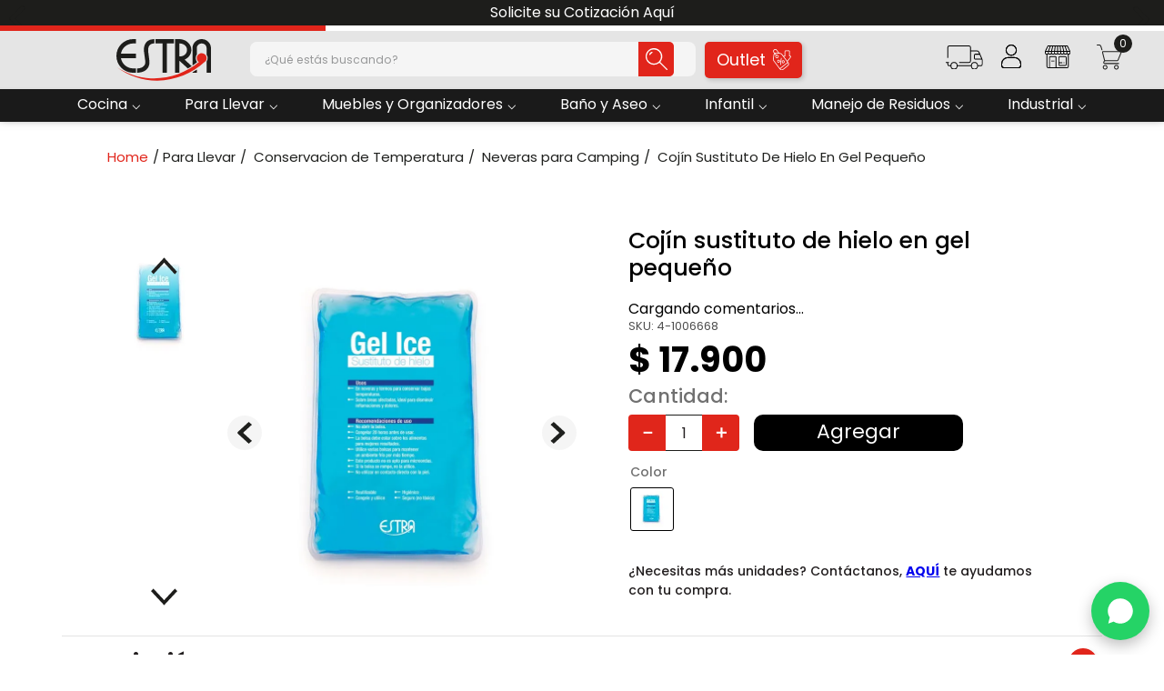

--- FILE ---
content_type: text/html; charset=utf-8
request_url: https://www.google.com/recaptcha/enterprise/anchor?ar=1&k=6LdV7CIpAAAAAPUrHXWlFArQ5hSiNQJk6Ja-vcYM&co=aHR0cHM6Ly93d3cuZXN0cmEuY29tOjQ0Mw..&hl=es-419&v=PoyoqOPhxBO7pBk68S4YbpHZ&size=invisible&anchor-ms=20000&execute-ms=30000&cb=4rlvf9lpulag
body_size: 48831
content:
<!DOCTYPE HTML><html dir="ltr" lang="es-419"><head><meta http-equiv="Content-Type" content="text/html; charset=UTF-8">
<meta http-equiv="X-UA-Compatible" content="IE=edge">
<title>reCAPTCHA</title>
<style type="text/css">
/* cyrillic-ext */
@font-face {
  font-family: 'Roboto';
  font-style: normal;
  font-weight: 400;
  font-stretch: 100%;
  src: url(//fonts.gstatic.com/s/roboto/v48/KFO7CnqEu92Fr1ME7kSn66aGLdTylUAMa3GUBHMdazTgWw.woff2) format('woff2');
  unicode-range: U+0460-052F, U+1C80-1C8A, U+20B4, U+2DE0-2DFF, U+A640-A69F, U+FE2E-FE2F;
}
/* cyrillic */
@font-face {
  font-family: 'Roboto';
  font-style: normal;
  font-weight: 400;
  font-stretch: 100%;
  src: url(//fonts.gstatic.com/s/roboto/v48/KFO7CnqEu92Fr1ME7kSn66aGLdTylUAMa3iUBHMdazTgWw.woff2) format('woff2');
  unicode-range: U+0301, U+0400-045F, U+0490-0491, U+04B0-04B1, U+2116;
}
/* greek-ext */
@font-face {
  font-family: 'Roboto';
  font-style: normal;
  font-weight: 400;
  font-stretch: 100%;
  src: url(//fonts.gstatic.com/s/roboto/v48/KFO7CnqEu92Fr1ME7kSn66aGLdTylUAMa3CUBHMdazTgWw.woff2) format('woff2');
  unicode-range: U+1F00-1FFF;
}
/* greek */
@font-face {
  font-family: 'Roboto';
  font-style: normal;
  font-weight: 400;
  font-stretch: 100%;
  src: url(//fonts.gstatic.com/s/roboto/v48/KFO7CnqEu92Fr1ME7kSn66aGLdTylUAMa3-UBHMdazTgWw.woff2) format('woff2');
  unicode-range: U+0370-0377, U+037A-037F, U+0384-038A, U+038C, U+038E-03A1, U+03A3-03FF;
}
/* math */
@font-face {
  font-family: 'Roboto';
  font-style: normal;
  font-weight: 400;
  font-stretch: 100%;
  src: url(//fonts.gstatic.com/s/roboto/v48/KFO7CnqEu92Fr1ME7kSn66aGLdTylUAMawCUBHMdazTgWw.woff2) format('woff2');
  unicode-range: U+0302-0303, U+0305, U+0307-0308, U+0310, U+0312, U+0315, U+031A, U+0326-0327, U+032C, U+032F-0330, U+0332-0333, U+0338, U+033A, U+0346, U+034D, U+0391-03A1, U+03A3-03A9, U+03B1-03C9, U+03D1, U+03D5-03D6, U+03F0-03F1, U+03F4-03F5, U+2016-2017, U+2034-2038, U+203C, U+2040, U+2043, U+2047, U+2050, U+2057, U+205F, U+2070-2071, U+2074-208E, U+2090-209C, U+20D0-20DC, U+20E1, U+20E5-20EF, U+2100-2112, U+2114-2115, U+2117-2121, U+2123-214F, U+2190, U+2192, U+2194-21AE, U+21B0-21E5, U+21F1-21F2, U+21F4-2211, U+2213-2214, U+2216-22FF, U+2308-230B, U+2310, U+2319, U+231C-2321, U+2336-237A, U+237C, U+2395, U+239B-23B7, U+23D0, U+23DC-23E1, U+2474-2475, U+25AF, U+25B3, U+25B7, U+25BD, U+25C1, U+25CA, U+25CC, U+25FB, U+266D-266F, U+27C0-27FF, U+2900-2AFF, U+2B0E-2B11, U+2B30-2B4C, U+2BFE, U+3030, U+FF5B, U+FF5D, U+1D400-1D7FF, U+1EE00-1EEFF;
}
/* symbols */
@font-face {
  font-family: 'Roboto';
  font-style: normal;
  font-weight: 400;
  font-stretch: 100%;
  src: url(//fonts.gstatic.com/s/roboto/v48/KFO7CnqEu92Fr1ME7kSn66aGLdTylUAMaxKUBHMdazTgWw.woff2) format('woff2');
  unicode-range: U+0001-000C, U+000E-001F, U+007F-009F, U+20DD-20E0, U+20E2-20E4, U+2150-218F, U+2190, U+2192, U+2194-2199, U+21AF, U+21E6-21F0, U+21F3, U+2218-2219, U+2299, U+22C4-22C6, U+2300-243F, U+2440-244A, U+2460-24FF, U+25A0-27BF, U+2800-28FF, U+2921-2922, U+2981, U+29BF, U+29EB, U+2B00-2BFF, U+4DC0-4DFF, U+FFF9-FFFB, U+10140-1018E, U+10190-1019C, U+101A0, U+101D0-101FD, U+102E0-102FB, U+10E60-10E7E, U+1D2C0-1D2D3, U+1D2E0-1D37F, U+1F000-1F0FF, U+1F100-1F1AD, U+1F1E6-1F1FF, U+1F30D-1F30F, U+1F315, U+1F31C, U+1F31E, U+1F320-1F32C, U+1F336, U+1F378, U+1F37D, U+1F382, U+1F393-1F39F, U+1F3A7-1F3A8, U+1F3AC-1F3AF, U+1F3C2, U+1F3C4-1F3C6, U+1F3CA-1F3CE, U+1F3D4-1F3E0, U+1F3ED, U+1F3F1-1F3F3, U+1F3F5-1F3F7, U+1F408, U+1F415, U+1F41F, U+1F426, U+1F43F, U+1F441-1F442, U+1F444, U+1F446-1F449, U+1F44C-1F44E, U+1F453, U+1F46A, U+1F47D, U+1F4A3, U+1F4B0, U+1F4B3, U+1F4B9, U+1F4BB, U+1F4BF, U+1F4C8-1F4CB, U+1F4D6, U+1F4DA, U+1F4DF, U+1F4E3-1F4E6, U+1F4EA-1F4ED, U+1F4F7, U+1F4F9-1F4FB, U+1F4FD-1F4FE, U+1F503, U+1F507-1F50B, U+1F50D, U+1F512-1F513, U+1F53E-1F54A, U+1F54F-1F5FA, U+1F610, U+1F650-1F67F, U+1F687, U+1F68D, U+1F691, U+1F694, U+1F698, U+1F6AD, U+1F6B2, U+1F6B9-1F6BA, U+1F6BC, U+1F6C6-1F6CF, U+1F6D3-1F6D7, U+1F6E0-1F6EA, U+1F6F0-1F6F3, U+1F6F7-1F6FC, U+1F700-1F7FF, U+1F800-1F80B, U+1F810-1F847, U+1F850-1F859, U+1F860-1F887, U+1F890-1F8AD, U+1F8B0-1F8BB, U+1F8C0-1F8C1, U+1F900-1F90B, U+1F93B, U+1F946, U+1F984, U+1F996, U+1F9E9, U+1FA00-1FA6F, U+1FA70-1FA7C, U+1FA80-1FA89, U+1FA8F-1FAC6, U+1FACE-1FADC, U+1FADF-1FAE9, U+1FAF0-1FAF8, U+1FB00-1FBFF;
}
/* vietnamese */
@font-face {
  font-family: 'Roboto';
  font-style: normal;
  font-weight: 400;
  font-stretch: 100%;
  src: url(//fonts.gstatic.com/s/roboto/v48/KFO7CnqEu92Fr1ME7kSn66aGLdTylUAMa3OUBHMdazTgWw.woff2) format('woff2');
  unicode-range: U+0102-0103, U+0110-0111, U+0128-0129, U+0168-0169, U+01A0-01A1, U+01AF-01B0, U+0300-0301, U+0303-0304, U+0308-0309, U+0323, U+0329, U+1EA0-1EF9, U+20AB;
}
/* latin-ext */
@font-face {
  font-family: 'Roboto';
  font-style: normal;
  font-weight: 400;
  font-stretch: 100%;
  src: url(//fonts.gstatic.com/s/roboto/v48/KFO7CnqEu92Fr1ME7kSn66aGLdTylUAMa3KUBHMdazTgWw.woff2) format('woff2');
  unicode-range: U+0100-02BA, U+02BD-02C5, U+02C7-02CC, U+02CE-02D7, U+02DD-02FF, U+0304, U+0308, U+0329, U+1D00-1DBF, U+1E00-1E9F, U+1EF2-1EFF, U+2020, U+20A0-20AB, U+20AD-20C0, U+2113, U+2C60-2C7F, U+A720-A7FF;
}
/* latin */
@font-face {
  font-family: 'Roboto';
  font-style: normal;
  font-weight: 400;
  font-stretch: 100%;
  src: url(//fonts.gstatic.com/s/roboto/v48/KFO7CnqEu92Fr1ME7kSn66aGLdTylUAMa3yUBHMdazQ.woff2) format('woff2');
  unicode-range: U+0000-00FF, U+0131, U+0152-0153, U+02BB-02BC, U+02C6, U+02DA, U+02DC, U+0304, U+0308, U+0329, U+2000-206F, U+20AC, U+2122, U+2191, U+2193, U+2212, U+2215, U+FEFF, U+FFFD;
}
/* cyrillic-ext */
@font-face {
  font-family: 'Roboto';
  font-style: normal;
  font-weight: 500;
  font-stretch: 100%;
  src: url(//fonts.gstatic.com/s/roboto/v48/KFO7CnqEu92Fr1ME7kSn66aGLdTylUAMa3GUBHMdazTgWw.woff2) format('woff2');
  unicode-range: U+0460-052F, U+1C80-1C8A, U+20B4, U+2DE0-2DFF, U+A640-A69F, U+FE2E-FE2F;
}
/* cyrillic */
@font-face {
  font-family: 'Roboto';
  font-style: normal;
  font-weight: 500;
  font-stretch: 100%;
  src: url(//fonts.gstatic.com/s/roboto/v48/KFO7CnqEu92Fr1ME7kSn66aGLdTylUAMa3iUBHMdazTgWw.woff2) format('woff2');
  unicode-range: U+0301, U+0400-045F, U+0490-0491, U+04B0-04B1, U+2116;
}
/* greek-ext */
@font-face {
  font-family: 'Roboto';
  font-style: normal;
  font-weight: 500;
  font-stretch: 100%;
  src: url(//fonts.gstatic.com/s/roboto/v48/KFO7CnqEu92Fr1ME7kSn66aGLdTylUAMa3CUBHMdazTgWw.woff2) format('woff2');
  unicode-range: U+1F00-1FFF;
}
/* greek */
@font-face {
  font-family: 'Roboto';
  font-style: normal;
  font-weight: 500;
  font-stretch: 100%;
  src: url(//fonts.gstatic.com/s/roboto/v48/KFO7CnqEu92Fr1ME7kSn66aGLdTylUAMa3-UBHMdazTgWw.woff2) format('woff2');
  unicode-range: U+0370-0377, U+037A-037F, U+0384-038A, U+038C, U+038E-03A1, U+03A3-03FF;
}
/* math */
@font-face {
  font-family: 'Roboto';
  font-style: normal;
  font-weight: 500;
  font-stretch: 100%;
  src: url(//fonts.gstatic.com/s/roboto/v48/KFO7CnqEu92Fr1ME7kSn66aGLdTylUAMawCUBHMdazTgWw.woff2) format('woff2');
  unicode-range: U+0302-0303, U+0305, U+0307-0308, U+0310, U+0312, U+0315, U+031A, U+0326-0327, U+032C, U+032F-0330, U+0332-0333, U+0338, U+033A, U+0346, U+034D, U+0391-03A1, U+03A3-03A9, U+03B1-03C9, U+03D1, U+03D5-03D6, U+03F0-03F1, U+03F4-03F5, U+2016-2017, U+2034-2038, U+203C, U+2040, U+2043, U+2047, U+2050, U+2057, U+205F, U+2070-2071, U+2074-208E, U+2090-209C, U+20D0-20DC, U+20E1, U+20E5-20EF, U+2100-2112, U+2114-2115, U+2117-2121, U+2123-214F, U+2190, U+2192, U+2194-21AE, U+21B0-21E5, U+21F1-21F2, U+21F4-2211, U+2213-2214, U+2216-22FF, U+2308-230B, U+2310, U+2319, U+231C-2321, U+2336-237A, U+237C, U+2395, U+239B-23B7, U+23D0, U+23DC-23E1, U+2474-2475, U+25AF, U+25B3, U+25B7, U+25BD, U+25C1, U+25CA, U+25CC, U+25FB, U+266D-266F, U+27C0-27FF, U+2900-2AFF, U+2B0E-2B11, U+2B30-2B4C, U+2BFE, U+3030, U+FF5B, U+FF5D, U+1D400-1D7FF, U+1EE00-1EEFF;
}
/* symbols */
@font-face {
  font-family: 'Roboto';
  font-style: normal;
  font-weight: 500;
  font-stretch: 100%;
  src: url(//fonts.gstatic.com/s/roboto/v48/KFO7CnqEu92Fr1ME7kSn66aGLdTylUAMaxKUBHMdazTgWw.woff2) format('woff2');
  unicode-range: U+0001-000C, U+000E-001F, U+007F-009F, U+20DD-20E0, U+20E2-20E4, U+2150-218F, U+2190, U+2192, U+2194-2199, U+21AF, U+21E6-21F0, U+21F3, U+2218-2219, U+2299, U+22C4-22C6, U+2300-243F, U+2440-244A, U+2460-24FF, U+25A0-27BF, U+2800-28FF, U+2921-2922, U+2981, U+29BF, U+29EB, U+2B00-2BFF, U+4DC0-4DFF, U+FFF9-FFFB, U+10140-1018E, U+10190-1019C, U+101A0, U+101D0-101FD, U+102E0-102FB, U+10E60-10E7E, U+1D2C0-1D2D3, U+1D2E0-1D37F, U+1F000-1F0FF, U+1F100-1F1AD, U+1F1E6-1F1FF, U+1F30D-1F30F, U+1F315, U+1F31C, U+1F31E, U+1F320-1F32C, U+1F336, U+1F378, U+1F37D, U+1F382, U+1F393-1F39F, U+1F3A7-1F3A8, U+1F3AC-1F3AF, U+1F3C2, U+1F3C4-1F3C6, U+1F3CA-1F3CE, U+1F3D4-1F3E0, U+1F3ED, U+1F3F1-1F3F3, U+1F3F5-1F3F7, U+1F408, U+1F415, U+1F41F, U+1F426, U+1F43F, U+1F441-1F442, U+1F444, U+1F446-1F449, U+1F44C-1F44E, U+1F453, U+1F46A, U+1F47D, U+1F4A3, U+1F4B0, U+1F4B3, U+1F4B9, U+1F4BB, U+1F4BF, U+1F4C8-1F4CB, U+1F4D6, U+1F4DA, U+1F4DF, U+1F4E3-1F4E6, U+1F4EA-1F4ED, U+1F4F7, U+1F4F9-1F4FB, U+1F4FD-1F4FE, U+1F503, U+1F507-1F50B, U+1F50D, U+1F512-1F513, U+1F53E-1F54A, U+1F54F-1F5FA, U+1F610, U+1F650-1F67F, U+1F687, U+1F68D, U+1F691, U+1F694, U+1F698, U+1F6AD, U+1F6B2, U+1F6B9-1F6BA, U+1F6BC, U+1F6C6-1F6CF, U+1F6D3-1F6D7, U+1F6E0-1F6EA, U+1F6F0-1F6F3, U+1F6F7-1F6FC, U+1F700-1F7FF, U+1F800-1F80B, U+1F810-1F847, U+1F850-1F859, U+1F860-1F887, U+1F890-1F8AD, U+1F8B0-1F8BB, U+1F8C0-1F8C1, U+1F900-1F90B, U+1F93B, U+1F946, U+1F984, U+1F996, U+1F9E9, U+1FA00-1FA6F, U+1FA70-1FA7C, U+1FA80-1FA89, U+1FA8F-1FAC6, U+1FACE-1FADC, U+1FADF-1FAE9, U+1FAF0-1FAF8, U+1FB00-1FBFF;
}
/* vietnamese */
@font-face {
  font-family: 'Roboto';
  font-style: normal;
  font-weight: 500;
  font-stretch: 100%;
  src: url(//fonts.gstatic.com/s/roboto/v48/KFO7CnqEu92Fr1ME7kSn66aGLdTylUAMa3OUBHMdazTgWw.woff2) format('woff2');
  unicode-range: U+0102-0103, U+0110-0111, U+0128-0129, U+0168-0169, U+01A0-01A1, U+01AF-01B0, U+0300-0301, U+0303-0304, U+0308-0309, U+0323, U+0329, U+1EA0-1EF9, U+20AB;
}
/* latin-ext */
@font-face {
  font-family: 'Roboto';
  font-style: normal;
  font-weight: 500;
  font-stretch: 100%;
  src: url(//fonts.gstatic.com/s/roboto/v48/KFO7CnqEu92Fr1ME7kSn66aGLdTylUAMa3KUBHMdazTgWw.woff2) format('woff2');
  unicode-range: U+0100-02BA, U+02BD-02C5, U+02C7-02CC, U+02CE-02D7, U+02DD-02FF, U+0304, U+0308, U+0329, U+1D00-1DBF, U+1E00-1E9F, U+1EF2-1EFF, U+2020, U+20A0-20AB, U+20AD-20C0, U+2113, U+2C60-2C7F, U+A720-A7FF;
}
/* latin */
@font-face {
  font-family: 'Roboto';
  font-style: normal;
  font-weight: 500;
  font-stretch: 100%;
  src: url(//fonts.gstatic.com/s/roboto/v48/KFO7CnqEu92Fr1ME7kSn66aGLdTylUAMa3yUBHMdazQ.woff2) format('woff2');
  unicode-range: U+0000-00FF, U+0131, U+0152-0153, U+02BB-02BC, U+02C6, U+02DA, U+02DC, U+0304, U+0308, U+0329, U+2000-206F, U+20AC, U+2122, U+2191, U+2193, U+2212, U+2215, U+FEFF, U+FFFD;
}
/* cyrillic-ext */
@font-face {
  font-family: 'Roboto';
  font-style: normal;
  font-weight: 900;
  font-stretch: 100%;
  src: url(//fonts.gstatic.com/s/roboto/v48/KFO7CnqEu92Fr1ME7kSn66aGLdTylUAMa3GUBHMdazTgWw.woff2) format('woff2');
  unicode-range: U+0460-052F, U+1C80-1C8A, U+20B4, U+2DE0-2DFF, U+A640-A69F, U+FE2E-FE2F;
}
/* cyrillic */
@font-face {
  font-family: 'Roboto';
  font-style: normal;
  font-weight: 900;
  font-stretch: 100%;
  src: url(//fonts.gstatic.com/s/roboto/v48/KFO7CnqEu92Fr1ME7kSn66aGLdTylUAMa3iUBHMdazTgWw.woff2) format('woff2');
  unicode-range: U+0301, U+0400-045F, U+0490-0491, U+04B0-04B1, U+2116;
}
/* greek-ext */
@font-face {
  font-family: 'Roboto';
  font-style: normal;
  font-weight: 900;
  font-stretch: 100%;
  src: url(//fonts.gstatic.com/s/roboto/v48/KFO7CnqEu92Fr1ME7kSn66aGLdTylUAMa3CUBHMdazTgWw.woff2) format('woff2');
  unicode-range: U+1F00-1FFF;
}
/* greek */
@font-face {
  font-family: 'Roboto';
  font-style: normal;
  font-weight: 900;
  font-stretch: 100%;
  src: url(//fonts.gstatic.com/s/roboto/v48/KFO7CnqEu92Fr1ME7kSn66aGLdTylUAMa3-UBHMdazTgWw.woff2) format('woff2');
  unicode-range: U+0370-0377, U+037A-037F, U+0384-038A, U+038C, U+038E-03A1, U+03A3-03FF;
}
/* math */
@font-face {
  font-family: 'Roboto';
  font-style: normal;
  font-weight: 900;
  font-stretch: 100%;
  src: url(//fonts.gstatic.com/s/roboto/v48/KFO7CnqEu92Fr1ME7kSn66aGLdTylUAMawCUBHMdazTgWw.woff2) format('woff2');
  unicode-range: U+0302-0303, U+0305, U+0307-0308, U+0310, U+0312, U+0315, U+031A, U+0326-0327, U+032C, U+032F-0330, U+0332-0333, U+0338, U+033A, U+0346, U+034D, U+0391-03A1, U+03A3-03A9, U+03B1-03C9, U+03D1, U+03D5-03D6, U+03F0-03F1, U+03F4-03F5, U+2016-2017, U+2034-2038, U+203C, U+2040, U+2043, U+2047, U+2050, U+2057, U+205F, U+2070-2071, U+2074-208E, U+2090-209C, U+20D0-20DC, U+20E1, U+20E5-20EF, U+2100-2112, U+2114-2115, U+2117-2121, U+2123-214F, U+2190, U+2192, U+2194-21AE, U+21B0-21E5, U+21F1-21F2, U+21F4-2211, U+2213-2214, U+2216-22FF, U+2308-230B, U+2310, U+2319, U+231C-2321, U+2336-237A, U+237C, U+2395, U+239B-23B7, U+23D0, U+23DC-23E1, U+2474-2475, U+25AF, U+25B3, U+25B7, U+25BD, U+25C1, U+25CA, U+25CC, U+25FB, U+266D-266F, U+27C0-27FF, U+2900-2AFF, U+2B0E-2B11, U+2B30-2B4C, U+2BFE, U+3030, U+FF5B, U+FF5D, U+1D400-1D7FF, U+1EE00-1EEFF;
}
/* symbols */
@font-face {
  font-family: 'Roboto';
  font-style: normal;
  font-weight: 900;
  font-stretch: 100%;
  src: url(//fonts.gstatic.com/s/roboto/v48/KFO7CnqEu92Fr1ME7kSn66aGLdTylUAMaxKUBHMdazTgWw.woff2) format('woff2');
  unicode-range: U+0001-000C, U+000E-001F, U+007F-009F, U+20DD-20E0, U+20E2-20E4, U+2150-218F, U+2190, U+2192, U+2194-2199, U+21AF, U+21E6-21F0, U+21F3, U+2218-2219, U+2299, U+22C4-22C6, U+2300-243F, U+2440-244A, U+2460-24FF, U+25A0-27BF, U+2800-28FF, U+2921-2922, U+2981, U+29BF, U+29EB, U+2B00-2BFF, U+4DC0-4DFF, U+FFF9-FFFB, U+10140-1018E, U+10190-1019C, U+101A0, U+101D0-101FD, U+102E0-102FB, U+10E60-10E7E, U+1D2C0-1D2D3, U+1D2E0-1D37F, U+1F000-1F0FF, U+1F100-1F1AD, U+1F1E6-1F1FF, U+1F30D-1F30F, U+1F315, U+1F31C, U+1F31E, U+1F320-1F32C, U+1F336, U+1F378, U+1F37D, U+1F382, U+1F393-1F39F, U+1F3A7-1F3A8, U+1F3AC-1F3AF, U+1F3C2, U+1F3C4-1F3C6, U+1F3CA-1F3CE, U+1F3D4-1F3E0, U+1F3ED, U+1F3F1-1F3F3, U+1F3F5-1F3F7, U+1F408, U+1F415, U+1F41F, U+1F426, U+1F43F, U+1F441-1F442, U+1F444, U+1F446-1F449, U+1F44C-1F44E, U+1F453, U+1F46A, U+1F47D, U+1F4A3, U+1F4B0, U+1F4B3, U+1F4B9, U+1F4BB, U+1F4BF, U+1F4C8-1F4CB, U+1F4D6, U+1F4DA, U+1F4DF, U+1F4E3-1F4E6, U+1F4EA-1F4ED, U+1F4F7, U+1F4F9-1F4FB, U+1F4FD-1F4FE, U+1F503, U+1F507-1F50B, U+1F50D, U+1F512-1F513, U+1F53E-1F54A, U+1F54F-1F5FA, U+1F610, U+1F650-1F67F, U+1F687, U+1F68D, U+1F691, U+1F694, U+1F698, U+1F6AD, U+1F6B2, U+1F6B9-1F6BA, U+1F6BC, U+1F6C6-1F6CF, U+1F6D3-1F6D7, U+1F6E0-1F6EA, U+1F6F0-1F6F3, U+1F6F7-1F6FC, U+1F700-1F7FF, U+1F800-1F80B, U+1F810-1F847, U+1F850-1F859, U+1F860-1F887, U+1F890-1F8AD, U+1F8B0-1F8BB, U+1F8C0-1F8C1, U+1F900-1F90B, U+1F93B, U+1F946, U+1F984, U+1F996, U+1F9E9, U+1FA00-1FA6F, U+1FA70-1FA7C, U+1FA80-1FA89, U+1FA8F-1FAC6, U+1FACE-1FADC, U+1FADF-1FAE9, U+1FAF0-1FAF8, U+1FB00-1FBFF;
}
/* vietnamese */
@font-face {
  font-family: 'Roboto';
  font-style: normal;
  font-weight: 900;
  font-stretch: 100%;
  src: url(//fonts.gstatic.com/s/roboto/v48/KFO7CnqEu92Fr1ME7kSn66aGLdTylUAMa3OUBHMdazTgWw.woff2) format('woff2');
  unicode-range: U+0102-0103, U+0110-0111, U+0128-0129, U+0168-0169, U+01A0-01A1, U+01AF-01B0, U+0300-0301, U+0303-0304, U+0308-0309, U+0323, U+0329, U+1EA0-1EF9, U+20AB;
}
/* latin-ext */
@font-face {
  font-family: 'Roboto';
  font-style: normal;
  font-weight: 900;
  font-stretch: 100%;
  src: url(//fonts.gstatic.com/s/roboto/v48/KFO7CnqEu92Fr1ME7kSn66aGLdTylUAMa3KUBHMdazTgWw.woff2) format('woff2');
  unicode-range: U+0100-02BA, U+02BD-02C5, U+02C7-02CC, U+02CE-02D7, U+02DD-02FF, U+0304, U+0308, U+0329, U+1D00-1DBF, U+1E00-1E9F, U+1EF2-1EFF, U+2020, U+20A0-20AB, U+20AD-20C0, U+2113, U+2C60-2C7F, U+A720-A7FF;
}
/* latin */
@font-face {
  font-family: 'Roboto';
  font-style: normal;
  font-weight: 900;
  font-stretch: 100%;
  src: url(//fonts.gstatic.com/s/roboto/v48/KFO7CnqEu92Fr1ME7kSn66aGLdTylUAMa3yUBHMdazQ.woff2) format('woff2');
  unicode-range: U+0000-00FF, U+0131, U+0152-0153, U+02BB-02BC, U+02C6, U+02DA, U+02DC, U+0304, U+0308, U+0329, U+2000-206F, U+20AC, U+2122, U+2191, U+2193, U+2212, U+2215, U+FEFF, U+FFFD;
}

</style>
<link rel="stylesheet" type="text/css" href="https://www.gstatic.com/recaptcha/releases/PoyoqOPhxBO7pBk68S4YbpHZ/styles__ltr.css">
<script nonce="V21nhjK23yrA_s_l0QIHFQ" type="text/javascript">window['__recaptcha_api'] = 'https://www.google.com/recaptcha/enterprise/';</script>
<script type="text/javascript" src="https://www.gstatic.com/recaptcha/releases/PoyoqOPhxBO7pBk68S4YbpHZ/recaptcha__es_419.js" nonce="V21nhjK23yrA_s_l0QIHFQ">
      
    </script></head>
<body><div id="rc-anchor-alert" class="rc-anchor-alert"></div>
<input type="hidden" id="recaptcha-token" value="[base64]">
<script type="text/javascript" nonce="V21nhjK23yrA_s_l0QIHFQ">
      recaptcha.anchor.Main.init("[\x22ainput\x22,[\x22bgdata\x22,\x22\x22,\[base64]/[base64]/[base64]/[base64]/[base64]/[base64]/[base64]/[base64]/[base64]/[base64]\\u003d\x22,\[base64]\\u003d\\u003d\x22,\x22b04sasKhwqrDiXHCgwQxw4nDsn/Dg8OnTsKZwrN5wozDncKBwrozwo7CisKyw5lOw4hmwrLDvMOAw4/CoizDhxrCocOCbTTCqsK5FMOgwpHCrEjDgcKLw7ZNf8Kew4UJA8OKZcK7woYyLcKQw6PDscOwRDjCjWHDoVYXwrsQW19aNRTDulfCo8O4NgtRw4EfwpNrw7vDmMKAw4kKDsK8w6p5wrEJwqnCsSDDj23CvMK9w4HDr1/[base64]/CiGfCqcOpUcOMwr4oC8OpHMKkw7TDkXEzGMOnU0zCmiXDtT8MQsOyw6bDlVsyeMKhwotQJsO/[base64]/[base64]/ClxBXwqJyH8K5RcOww4fCiFsbwr8tbsKQN8OKw5rDlsOKwo1kOcKXwoEyCcK+fgZww5DCo8OEwrXDigACc0tkcsKSwpzDqDdcw6MXacO4wrtgSsKVw6nDsUNywpkTwqdHwp4uwqHCkF/CgMKdOhvCq3/Dj8OBGGfCmMKuahLCnsOyd2QYw4/CuELDlcOOWMKQaw/[base64]/w7PCqDd0wr18wrPDn2opwoI/w63DmcKzZ8KBw5TDujVsw5dhKT4Aw5HDucK3w5jDrsKDU2fDjnvCncKiZh44P3/Dl8KSE8OiTx1mBV0fP0bDlcOsMHwJJnpXw7/DjQrDmcKhwo9rw7HCuWsUwpQswqJaY37Dl8OxA8OMwqnCs8KDd8OWC8OIFSRNFwFOIhAKwpXClmbCrWgbIlDDtMKGB23DmMKrR1nCqC8sdMK7SlrDpcOXwo/Dv246VcKxPMOOwq0bwo3CnsKcXgMVwpDChsOGwpcAUSPCvcKAw7N7w4vCkMKKBMOjewJ6wp7CocO6w6V2wrLCjlbDvgEwU8KTw64gKlQSKMOcccO4wrHDuMK/wr7DusKtw6ZAworCq8OGLMObFcOuKAPCnMOZwpV0w6okwrglbzvDrCnCoCxdBMOBS2fCmcKUOsKxeFrCoMOfEsK6UHDDscOiIA7CrjvDncOUJsKEDAfDrMOJT0UoXEt0Z8OOEQs3wr5/[base64]/[base64]/wrnDqMK7T2oZCsOzOnsJw6FWQW5zM8OHRcKZGjLDtSbCinY7wqvCnknClhvCq1wrwppPbGs9AMK/ScKOGDJfAz5dG8O9wpXDlzfDlcOSw4/[base64]/[base64]/DvyxlwoQAH8OrwrlpLGRSwq4fczLDgmQFwpVjEsKJw6/CssKdRktHwpJbNj7CoRfDk8K3w5kEw7lBw6/DvFfCgsODwrPDncOXRzcQw7DCqWTCvsO1XzDDsMKLPcKywpzCsTDCi8KLUsObZlHCgy0Tw7HDtMKyEMKPwprCkcKqw6rDj0NWw4vCpxkEwrMBwoJgwrHCicOJBk/DqW1GTx0KaApMM8OHw6J1BsOpwqpjw6jDocKxLcOUwrN4QAwvw51rBzpmw4BvFcOXCgc1wpvDpcK0wrMrZ8Oqf8Kjw7jCjcKDw61ZwpLDlMKCL8O4wqHDv0zCmzU3SsOabDnCvUfDiB0gfi3CicKrwqhKw7QPc8KHbXbDnsKww6TDssO5G07DssOZwpt/[base64]/[base64]/Doj/DoELDhcO2E8OIHSsiw57DvH7DsHzCtSpCw4oOMMOUwpvCh0xAwpU5woQtHcOlw4QSHiTDqBrDlcK5wptDLMKJwpcdw6hiwodGw7RNwpw5w4LCncKnBFnCiXcjw7U4wp/Cu17DlmJ7w7xBw798w7Agw57DjCYnYMKTW8Oww6jCvMOpw6pQworDuMOlwr7DvXc1wpkJw6DDtH7CpFrDpGPCgnHCpsOHw7HCgcOzRntHwrcVw7vDg0jDksKHwr7DjgNrDl3DvsOIdnEfIsKmfkA+wqvDpTPCv8KqCTHCg8K9L8Osw4HClcO5w7nDpcK/wq3Dl2tDwqt8OsKpw4wCwoZ7wpnCpxjDscODbALCj8ONaVLDu8ORf1Z/[base64]/CkGIhw5vDrillwpLDtcKywpPCjcKRWMO1wq3CmUbChw7CnD9Yw4DDjivCqMKVH3M/QcOnw4bDkyx5MwDDm8O9CsK7wqHDmHfDj8OoMMO4PGNIacOCV8OjQB8yWcOxGsKTwofCo8KJworDoDpZw6RGwrzDlsO4DsKqfcKCPcOBNcOkVMOxw5HCrX7CgE/[base64]/[base64]/CgLCuMOTWFDCvcO1wq3DtsK6w6waY8KnL8OOHcO/dhcxw5gsTj7ClcKJw64hw7A3TgRBwoLDkzTDiMKYw5t6wokqVcOOT8O8w4gVw4VewpbDhD3Co8KnDQQZw4zDii/[base64]/DlcK/wqrCmD7DpMOHw7XDn8KQw5lheW4uwpXCjxDDiMKEIUdaeMKiVT8Xwr/DisOlwoXDmjtqwrYAw7BWwovDqMKYDhIxw7DDi8KuccO8w4xALQPCo8OuMRIew6lMdsK6wqTCgR3CglPCh8OkJEvDosOdw7HDp8K4QmnCn8Oow7EofljCocKew4kNwqTCkgpkcF/Cgh/CosKEKB/DlsK/cGx2BcKoHcKlfMKcw5cWw5zDhGlZF8OWP8OYXcObB8O3dWXCsm3CvhbCgsKCPcKJMcKrw5E8b8KyKcKqwpMDwpFlA1woPcKZVSDDlsKnwqrDosONw4LCpsOqZMKEN8OWLcOHKcOnw5N4woTCknXCu0loPFfCrsOYPHLDhAFZaEDClTI1wo8tV8KqTF3Cs3R/wr8swo/CpRzDosK/w5d4w7Nyw5U4fHDDn8KXwoZLfWlHwoTCqzXDvMO6dMOqf8O3wqHCjxRYFg5lKAbChkLDlAPDj0fCuHhuegAdMMKCIxPCm3/Cr0PCp8Kbw7/DgMKhLcKDwpQTJMOaFMOrwpDCokDCoxMFEsKlwr4WJEpOZEY1I8OZYm/[base64]/[base64]/QmXDryc4wp8twoQgJj4MXVnDrsOZwq9vQsK7IxhrEcK8XURMw78Dw4LDgTdUZF7CkyHDv8KgZMKNwqLCr2YxdMOBwptif8KAGhbDnHcUHFkJJkfCg8OLw4TDmsKfwpTDqsOQesKaRBUUw5XCnmdlwpowS8Kzfi7CmMKQwrbDmMOEw4rDj8KTDsKZGMKqw5/Cl3XDv8KQwqpzORd+w5DCncKWLcOSZcKxDsK5w6s5MHtHHCZHEGHCpzLCm0zCq8OZw6zCj0/Dr8KLccKxPcKuLhxYw6k3QXBYwoUCwqvDkMOww4dyFADDvcOaw4jCmVnDs8K2wqxlecKkwrUwBMOaVxrCpAobwpB1VR7Duy7CjVjClcOVNsOBKU3DoMOrwq7DlBUHw4LCq8OJwp7ClMKnBMK0YwoKNsO/[base64]/CnWbDsMOiw6fDmTjCi8KxJMOww7gvwrvDrsO9w5plOMO7McOJw6zCvgttHhnDhDjCmX/DmcOOe8OwNQoaw5BsAnXCkMKGF8K0w6gxw6Miw4sdwprDs8KIwpHDoklVM2zClsOIw4bDkcO9wp3CtgZ8wph5w5/[base64]/DpVvCvcKTw5xQwo3DlcKcdsOvS8OKwqk1woxgMDfDqcORwofCpMKzH0/DocKrwpfDqygVw7MCw7Iiw4dzBHdOwpjCm8KOTTs+w4BPVgleOMKGScO2wqkmdmzDosOkQ3rCoH4EBsOVGUHDjMONA8KzVhkgYkfDqsKfa35BwrDClgrCicO7DV7DvsKJJHdtw5F7wpEFw5cCw6c0YsOsNxzDtcKVGsKfdEV+wo/DjiTCkcOjw5pSw5MFXsOIw6tywqFDwpjDp8OywqNlAFhew7fDg8K1U8KUeS7CpTFNwqTCu8KBw4YmJ1xZw5jDmsOwV0tbwq7DpMO6a8O4w7/[base64]/HcKydMKHw7Mmw4kXw71Nw6NgGVoGKTjCumE+wpHDo8KCVhjDjQ7DosKEwo5AwofDnQrDgcO/Q8KwBDExNsORc8KjDRXDlFrCtV0OfsKew6fDu8KOwprDkBDDtcO1w4vDiUbCslxKw74ww49NwqNww5PDoMKmw4vDjMKTwpMhcxglLy/CgsOqw7cTUMKjb0Mrw6M5wr3DksKKwpY4w69jw6rCgMORw77DnMO0w4cVeQ3DtmjDqy1pw6VYw6RAw4/Cm2MKwplcecKqQMKDwofClycOA8KKH8K2woM/w4oIw4k2w4DDu0Uhwq1obB9GKMOPVcOfwoXDiVY7cMO7EkJ+H2J0MREkw6HCqsKCw6RTw6l7STIIZMKWw5Vsw4kuwqnClSd5w5nCh2MRwqDCuTodXxNmWA4pPToTw6FvDcKxRsOzLh7Dv2/CusKLw7Q1QzLDhxhIwrHCucKVw4LDtsKUw7rDtMOSw7Rew5bCpzfClsKzS8OZw59jw713w556LsOxcEnDtjJ1w53Cr8OlFGzCpR5bwq0PHcKnw6zDg0/[base64]/DjMOaAjDDu8KrwqrCnArDncKaZmU0w4VUJsOTwq0lw6nDoWjDgANDf8Otwr9+YsKpWRXCqHRIwrTCocOHBcOQwojCnnnCoMOUBiXDhxfDgMO5E8KebcOmwrPCvMKRIcOswpnDncKsw4LChj7DrMOpFHZRV07CuEh8w799wrgpw5HCn3VLNsO/fcOoLsOgwooySsOgwrvCpMKZIBDDo8Ktw4QQNsK8WltNwoJAOcOHbjRETH8Nw604fRVvZ8OqS8OAZ8OxwoPDvcOcw6REw6M0acOFwq5ncHo3wrXDtXE3NcO3YEIuwrDDn8KJw6Ehw7TDm8KqcMOcw6XDpFbCo8K/KsKJw53DlV/CkyHCvsOLwpUzwrfDkFvCh8O/S8O0AD/Ck8O+IsK7L8K/[base64]/[base64]/DlcKQw5LDvg8RXMKKwrMOw6MTIcOqD8OUW8KHwq0SLMOlB8KsQ8OhwrbChMKNHCwPd2FoLRgkwoRmwrPDqcKLZMOBQAjDhcKWP1U+QMOEH8OTw4LCs8KrZgdkw4DCsRXCm37Co8OjwqPDhhtBw7AVKCPDhz7DhMKKwpdULjcWOx3DhF/[base64]/DjnPCqMKBaU0cw7nDpsK7eMODPsK9wprDlUPDqjMrDR/Cu8ODw6fCoMKxPivCisOHwp3DuBkCQ0TDrcO4F8OhfjTDi8O1X8OJb2XCl8OmOcKtPC/Do8O9bMKAw4glwq5QwqDCpcKxO8Kqw5F7w5xMfBLDqcOPVsKdw7HCv8OYwptAw5bCjsO6S2kWwofDpcOXwoJVwonCpMKsw54/w5PCnFLDh1NwHSJbw5I4wrHCukrCgR3ClmsVWxEnYMKbJ8O7wq/Cky7DqRXCo8O9f1s7asKFQAokw4sOQm1bwq9lwpXCqcKEw6PCocOaSQlww7jCpsOUw4d2IcKcPj3CoMO4w6cYwpQqVTnDhsOgOj9cCQTDtS3CgFoxw5tTwqkYOcOLw5h/f8OAw7MrWMOgw6AFD24eNCx8wq3ClApOdHDCi3ZUDsKSCSgiOBlUfAhZDsOow53ChcK9w6pww7kHbcKjZMKMwqRawqbDs8OnPjI9ESXDhcOlw6l8UMO3wqXCrXNXw7/DmRHCvsKpCcOXw71lAX0EKD9hwqpDfynCicKNJMOLSsKpQMKRwpjCncOuTVB1NBHCs8ONTy/CtX7DnC0hw7lFWMOlwppdw4/DrH9Hw4TDjcOawoVhOcKlwqfCnGDDvMK/w5h3Byg7wr3CisO4wrbCrzgxCz0XMU/CiMK2wqvCv8Ojwp5aw7otw6/CssO8w5ELQnrCtGbDmG5wUVTDiMKfMsKFSH12w7nCnnEMSybClsKUwoAUR8OHcgZZEkdowpxEwo3Cv8OYw6HDuQUSw4/CqcOuw7LCtzMabARvwo7DoTNywpcDLcKZXMOJXghuw6PDgcOYDjhsYjbCtMOfRj3CkcOFbyo2egEqw6tyAmDDgcO7TMK3wqd3wobDnMOBZ0/ChEB2aHJXIcKmw4fDjlvCsMKRw503T3tpwoBtX8OPb8OxwpNAQ14mfsKBwqR4RntmMAXDljXDgsO9DcOmw6MAw5lGRcOuw4YxMsOuwoUYRArDlMK+b8Ojw4/DlMO6woDCpxnDkMOhw7JXAMOdVsO/JirChTXDmsK8Z1XDq8KmMsKOE2jDqMOKAh1qwo7Do8KNB8KBYXjCs3zDjcK4w4/DsH8/RWw/[base64]/DkSLCl0fDlMK2w7kewofCpDHCuA8bdsKqw4HDgsOzPQPCiMO8wos7w77CsxDCvsOwScO1wrPDvMKiwpQuG8KWNcOXw6bDlCXCqcO/wrjCp0DDgGkLfsO+T8KVV8Kgw54fwqHDoAsWFcOtw5/[base64]/w7bChlHCvsKWw5sdwoLDsm/Ch09Hwolkw7HCtgQtwp4Dw5/[base64]/ClMKBwpR+NBHCoATCpsO5OMOEdx3CtzVLw4BqN3zDlsOyfMKAAl5fbsKZQk1Qw7E6w7PCr8OzdT7Cny5Zw4nDpMOhwoclwo7CrcODwr/[base64]/DmHJFEW1iw71IbcKMwr1ZwoXDohc3J8OzD3hxeMOew5HDijh7w44WEW/CsizCuyzDs3DDpMOOK8KiwpQsTg0tw7snwqpXwrxNcHvCmsKPTiPDmR18KsKSw7fCsDJgTFfDvybChcKqwo4CwpceASpgYcK/[base64]/[base64]/CmsKMw47DucKRw7oCf8KKUXYBaR/DrcKIwr5fFGzCpcKfwolYRRNLwrkLOXLDkTTCrEg/[base64]/CqUVxW2wtw6wjR0DDpB43CMKYwoEzRMKUw4tGwoViw7bCksKZwoDCljHDkU/CogR6w6JrwpnDmsOgw4zCtzYGwqfDgnPCtcKcw4sgw6jCuH/ClTtiSEYqEQjChcKnwpRSwrTDmwrDtcO7woAfwpDDucKdIcKRNsO6GTLCkBI4w6XCh8O9wpfDiMOULcKqPg86w7QgExrClMOmwp9Fw6rDvlvDhGnCp8O3cMOCw6Uhw5kLBULClxzDnU1ULEPCmCDCpcOBQjXCjl5Ww43DgMKQwqXCszY7wrtjU0nCowsEwo/Ds8KTKsOOTxszP2fCsgvCj8OHwpTCksOxwpvDlMKMw5Bmw4zDocONGDhmw4xUwr/CvCzDj8Oiw40jHMOqw7NpDMK1w6ILwrMgCGTDicKvK8OrUcOYwpnDtcOtwrprXk4hw6rDg2NES3zDn8OqOE9WwpXDmcKNwokYUsOgPW1aPcKXAcO/w7rCgcKxG8KvwoLDqcKyZ8K/PMOvYhxlw7MsTxUzY8OSC3RxWALClMKlw5RKb0xTNMKvw4rCrxUHaDhmH8Kow7nCvcOmw63DuMKhCcOgw63DhsKOElbCn8OHw6jCtcKjwpVMW8O+woHCqEPDihHCusKLw5HDsXTDmXIdIWA8w648DcOCI8OWwpx5wrsQwrfDm8KHwr4Tw6jCjx8/wqxIRMO1Gx3DtAhiw6NCw7d9USHDggohwqAobsOMwqkxGsOHwrgAw7FIT8OYZXZeAcKdH8OiVH8rw6JRbGbCmcOzCMKswqHCgDzDuyfCqcOvw5bDmnZ+bsOqw6PDssOUKcOswoJkwp3DnMOHQMK0ZMOow7XDicOVC0kTwoQMIcOnNcO/w6vCnsKfEThRZMOOa8OvwrxMw6nDu8KjJsO/[base64]/[base64]/ClSBAwqLCj8OJw5nDkxt7w7w3URXCng1NwrjDtMO1KS7ClcKyWw3CnEbCi8O2w6XCnMKPwq3DpcO2DG7CnMOzHSowK8OAwqvDmicVTWhQdsKLBcKfa3/ClHzCo8ORYTrCncKsL8KlTcKJwro8DcO6YcOgLAVyUcKGw7JSUGzDlcOnSMOmKMOgdUvDqMOKw5bCgcOwN1/DiS1Sw5QDw67DnMKKw4ZRwqNFw6fCj8Oswph0w7V8w7ojw47DmMKNw4rDi1HChsOTL2DDuz/Cs0fCuD3DgcKdM8O4QcKRw4HCmsOAPB7CssOLwqNmKk/DlsOKfMOQdMOGfcOUMxHCozPCqCXDrzJPeFIzIV1kw6NZw5vCoVbCnsK2eHN1C37Ch8Opw44ew4EFahjCosKuwpXDo8Obwq7CgxTDvsKOw7UFwonCu8Kjw4ZLUhTDosOVNsK7HMKtUsKYScKab8KPWBxFbzTDn1vCtMODZ0jChMKlw5jCtMOqw4rCuTLClgYkw7/Cun8iRCPDkic0w6HCgU3DlhIiWhHDhVxxVsKiw6U9DmzCj8OGK8OUwprCh8KLwrHCkMOhw70Hwp96w4rDqyE1RHUmf8OMw4oKw41pwpEBwpbCtsOwOsKMCsOOcGAxVlATw6sHBcKJUcKaFsOkwoIyw5Iuw6nCqzdUSMO1w7HDhsOmwplUwp7CkG/DosOQbsK8G3wWcHXCuMO3wobDjsKEwp3DsyvDmG0xwowZRcKmw67DpSvCm8K8RsKeRBLDgMOecGNAwrnDvsKNH1HClT8BwrTDtXF5cClWNR19wpxIIgBKw6fDhgFFe3jDilfCrcO4w7pIw4zCk8OhM8Orw4YUwrPCkEgxwqfDoxjCjgNmwpptw7NBPMK/VsOnBsOOwrt9w7rCnnRCwrLDkUNFw4s5w7NgecOgwp0nY8KjCcOpw4Jwd8KVCVLChzzCisKaw6IzKMOtwqLDpiPDmsKhKcKjPsKvwqp4LzELwpFUwpzClcO/wqdaw6JUNkkMeCLDt8KpMcKzw6HCt8OowqJLwrRUL8KVSCDCpcK8w4HCr8KdwrUYMMOBaDfCk8KywqjDpmxOHsKeKiHDkXnCosKsOE4Ww6NqFsOdwpbCgGZVD3dXwo/CjCXCicKTwoXCqTXDgsKbOg/[base64]/Dsj06Hxsww5cQwrHCu1NwUHbCiSXCoMOEwoDDjW3CrcOWLUjCqsKPfQ7DocO/w4EkQsOxw7PDgWjDo8Kmb8KXVMOJw4bCknfCq8ORW8O5w4LCjDkPw45SasOnwpvDhUw+wp8+wpbCsUXDtH0rw4DCjUrDvgELTsKxOxXDuVFSE8K8O2sSB8KGLcK+Rj/CjAPCl8KHREZTw6xZwr9HBsK/w63CmcKISXjCvcKMw4Eqw4oBwpBQWhLCjcOZwq4KwrrDrT3Chj7CucO5OsKnSDpHXzZbw4LDljoKw6nDocKiwoXDrwVrKHDCs8OhWsKtwohfV0YgT8KmGsOxGipbcCvCocOfMQNOwq5hwpkcN8K1w4/DnMOnH8OQw4QsFcKZwoDDvFjCrU9LOQ90IcOTwq8ewoJ2YmMDw73Dv0LCqcO1L8Odcy7CksK0w78hw5MdVsOvNW7DqU3CvMKGwqF/Q8O3JGhXwoPCssOUwoYewrTDp8O7XMO1CU5Jwq9sOntgwp5sw6bCrQXDkSvCh8K3wo/Dh8KwLBjDg8KadUFEw7nCpTgVwoM8Qg9Tw4jDmMO5wrTDvcKjRMKywpvCq8OcUMOHfcOuL8ORwpcEZcOUL8KbS8OqQHnCt0vDkljCosOMET7CosK+aw/DiMO6EcKGUsKbBsKkwp/DszfDgMOCwqMVNMKCT8OfBWYyZMKiw73CssKkw6A1wqjDmxzCmsOtECjDp8K6VUFAwrvDh8KgwoopwoDCgB7Cm8ONw61swp/CtcK+F8KYw5MzVm8MM1/Dq8KHPsKOwp7CkHjCmsKKwovDucKfwrXDjXooO2PClBTCmEkLCCFpwpQBbsKCL3dcw7nCnDfDtQjCnMOmHcOtwrQABsKCw5LCgEXCuBoiwqbDusOgfGMawrfCr0t0JsOwCXfDscOIPsOMw5sIwokMwrc0w4DDryTCvsK6w64/w5vCj8KowpR1eyvDhSnCosOfwoFqw7fCuFfCmcOwwqbCgA9zdMKTwoxEw5IVw5FqeUXDoHRtUzzCt8OYwobCuWZGw7s0w543wqfCnMOCbsK/EFbDsMOQw5LDu8OfK8KaaSnDhwpAecKlC01aw6XDtALDv8OHwrxLJDgiw6Qlw6zCvMOewp/DlcKNw50uPMO4w6xEwq7CscOVT8Kuw7QiFwnCnQLCosK4wpTDkS9UwrVqVcOTwr7DqMO0Q8O8w6JNw4PCiHQoBQAkLFINEnfCucOIwrJxSErCoMOSOl/ClTNRwrPDgsOdwqLDi8K5GwcjGFJ/H3ZLTxLDucKBKzBYw5bDlE/CrsOML1Jvw4Uxw4hVwrfCr8Kuw6EEPVJIFMOAbAkpwpcrZMKEZDvCvcOzw5dowp/Dv8OhR8KRwpvCjXDCgk9Lw5HDusO2w6PDhA7DjcOhwrHCucOZBcKQJcKxK8KvwozDjMOKO8KBwq/DmMOxwpQ+GgfDqn/Dp0Jhw4NZKcOLwr9KIMOrw68LT8KoFsOqwpNZw6ZBWizDicKyemvCqzDCpx/Co8KOAMOiwqEaw7zDjzJKHB92w4Rdwqt9YsKmWhTDjzxzJnbCqcOqw514Z8KgasKJwoUPVMOyw6xrG0wGwp/[base64]/DkRJFEsOTCMOJw6/Dj3BMwrDCtj4RHH/ClT8Rw5YQw6nDsDJewrU0FD7CvsKtworCmG/DlMOdwpYrSMOscsKbNAgDw4zDjxXCh8KJQyBobB8PRBPDniQuQg86w68dCi8sV8OXwqs3wozDg8OwwoPDh8KNISpkw5XCvsO9SBw2w6TDtnQsWcKqLnt/SxzDjcOzw7jCocOTbMORME8MwoldXjDChcOwVkfCgsO8AsKAbm3DgcKMck4aNsONPVvCs8KWOcONwqLCtn91wrLCtBkWYcOvZsOQUFZwwoHDqzAAw7w4IEs6GklRNMKEMxkiw5g0wqrCqS8UNAHCszjDkcKjV31VwpFTwqQhE8OtJBNlwpvDjcKLw6gDw5vDjk/Ds8OjPzEoVCsKw5M+XMKaw5LDmh8xw6HCqy06dz3Dm8Onw5vCosOxwrYxwq/DgTF0wobCuMKcSMKbwoE1wrzDji7Co8OmJStJPsK6woMwalsRw4IkCFASMsObB8O3w73DjsO0F1YCZGgbIsONw6ZAwpA5aB/[base64]/DiVvDrFHCncOtwqdCw7jChVzDvixMw4sIwqLDqMK9wqIoMgnCisKmJWZSQWYQwrhqZyjDp8OqQMOCWXF0wqBFwoVsZsKPQ8O6woTDi8OGw6vCvSg+ccK8IVTCojx+TAMrwrJEeDM4CMK3bkJ5ZQVsdmMFFBgRSsKoOhJzwpXDjGzCssK3w5EGw5/DkD3DpiZBZ8KQw4PCkUkaCMOgEWrCmsOfwrwDw43CjEQlwofCm8OQw7LDocO5FMKUwoXDoH1/EsOOwrdzwptBwoRhDg0UIUodGMKPwrPDjMKsPsOEwqzCo213w6/Ct2kMwqhcw60gw7sjU8O6asO/wrMadsKewqMGUSpXwroNFURKw5UcL8O6wr/DkzvDu8KzwpjCiBrCsyTCiMOEe8O8XMKrwpgYwqsRQMKEwqxUXsKmwrN1w6HCtwTCoGx/[base64]/[base64]/CvcOhw7tqwqN9w7xhSjfCsXnDmxHDvsOXeAsAaMO+eTxhShrDhTlsEwnCoEZtO8Kqwp0zDBk9bDDDrMK5H2thwqzDiSvDlMK6w5A9FGXDrcOWPW/DmR8DcsK0YG8Sw6vCi2/DqMKcwpBMwqQ1LsOkb1zClcKowolPQUDDncKkQyXDrcODfsOHwp7DnRcKwqnCildZwqgOEsO1L2TDhEnDpz/CrsKNOsO+wpgKc8O9HsOpAcOSKcKtTHTCoiZDfMK9ZMKAcgEswqrDj8OawocrKcK0SnLDmMOaw6HCoXoec8O4woZvwqIEw6bCg0sfIMK3woJIPMO7wrAJfxxKw6/[base64]/CosOJWE/[base64]/ChGJvw4lZP3FbwpvDty3DoGnDo8OQJFrCmcOGKFZpZHsnwq8GIwQ9csOGcUl6EFRiCRNdO8OYbMKvDMKAAMOqwr0yEMOLIsOwLh/[base64]/[base64]/Dlzl0w43DuC/[base64]/DtQ7DqsO/wpfDhRHCqDQeOnEQw43DgUfCrUdod8OXw5p4Mw7DpCYqS8KUw6XDv0h4wrHCjsOacCHCvm/DqcK4TsOwfWjCmMOJGxcbR20zS21ewq7CsQ3CjClkw7XCrXLCpEV6MMKwwo3DsnzDsSYmw7TDhcOUHA7CosO3ecOmDXM/cRvCpAgCwoEmwr7DlyXDnioPwpnDkMKwRcKmCsKow6vDqsKiw6VWJsOiLMKRDlnCgT/DnG0aCwXCrsOJwqQcUyshw6PDiiwweQDDh2U9NMOteExUw4bCkQfCkHMcw4hewphBGwrDtsKTXFsPBRlfw7zDuz9NwozDm8K4enrChMKiw6/Du3XDplnCn8KywqDCk8K8w5c2V8KmwozDkEzDoF/CkiHDsip9wp0zw7XDkxTDjkIrA8KcecKOwopgw4VHOivCpxBRwqFTMMKlKwtZw6c/wrBOwo96w73Do8O0w4PDmsKjwqcjw7NKw4TDlcKKRTzCscOFG8OCwp12YcKvfBQww5l6w4jClsKnLhRXwosyw5fCtGtQwrp0QCpDDsKiKinCksOOwo7Dq2jChDA2dG4ae8K2SsO9w7/Dix9YdnPClMOgH8OFRk53JR9ww63CuRMUD1gtw6zDicKfw7R7wqfDk3ozASUcw6rDtwU1wqfCssOsw64ew6MAMX3DrMOqacOUw7sODcKAw6cHQgHDpMKGf8OGS8OLfgjCgU/Cix7DokfCucO5W8KCM8KSUgTDvWPDllXDqcKdwo3CgMK7wqMGX8OOwq1PPgXCs1zCiGnDkWbDtz1pVnnDssKWw7/CvcKuwprClU1kT1TCpF1gX8KSw5PCg8KOwqrCjynDkToBdw4mI3BCXF3CnWvCvcOZw4HCjsKcLsKJwpTCvMOQJkHDtmrClHjDl8KOecOYwqzDvsOhw4zDqsK/W2ZswqdQwrjDkXxRwoLCkcOpw6Apw6cSwr3Cp8K6dzvCr2/DvMOZwoojw68Rf8K8w5vClWzDsMO6w7jDg8OUIgHCt8Oyw7XDkSXCisKFSmbCoC8DwonChsOLwoYfMsOhw63CkEAZwqwmwqLCqcKYYcOYfW3DkMOuWyfDu31Nw5/CuSMbwqpNw58oYVXDrlRiw5xUwosVwoV+wrxlwqtKU1XCgWLCgsKEw77Ch8Kow64mw4piwoxPwpLCu8OoDxxXw614wqQ5wrHDiDbDu8OpdcKrdkHCkVxvf8Olek1eSMKHwoLDoj/CoCEgw4dDwoTDo8KvwrsobcKEw5l5wqxYbUNXw7lPACEAwqnDmFLDg8OAKcOxJcOTOWs9DgZLwp/CsMOsw6dpXcOdw7E5w7srw4bCrsO3CC9JAE/CksOJw7HCqUbDpsO6SsKsL8O+DkHCjMKPcMKER8KvYFnDjQQkKlbCpsOAHcKbw4HDpMK+MMOCw4Ilw5Y8wpfCkF5zaynDn0PCjCVzGMOyV8KNccOebMK2NsKkw6gxw5rDqHXCm8O6fMKWwozCty/DksO5wokPIXhVw4FswqLCtxrDs03Cgz5qU8ONHMKLw4RSJsO7w51PYGDDgEdswp/DvzHCjk1AaEvDrsOVPsKnIMOxw7lMw4cPRMORKH50wp3DvsOMw4/Ds8ObF0YdXcOFZsONwrvDosOGecOwH8KSw50bHcO2YcKOAsOxIsKTWMOywp7DrQFCwoxueMKvf24ZEMKowofDqS7CtzFFw5jCjX7Cu8KXw7rCkSnCssOMwq/[base64]/ChcOHFsK0esO2Kg3Dv8KcwoJxw51BwowiWsOmwo09w4HCicKvScO6C0PDocKVwrjCm8OGXsKDGMKFw607wptDR3YcwrnDsMO1wofCsSbDgMOkw5x4w77DnXPCjjYvL8KPwoXDtTlNA0PCmXoZRsKpBsKOB8KHC37CpAt3wqPCs8KhNmbCjzc/[base64]/DkcKvwrMedj9MGWU4w4BreMOjw75uSsOAdjV4wr3CtsO6w7nCukE/woQswpLDjzbDqyRpBMKKw63DtsKowrdzdCnDgirDgsK5woliwpwXw4BDwqciwrgDdgjCuxl/YDdVFcKuTybDsMK2KWPCmUEtI1x2w4goworCnB9awoFVGGDCvStMwrbDsDd0wrbDnFPDrHcAHsONwr3DpSQBw6fDkV8Zwop2ZMKTY8KcQcKiH8K4fMKZBk9Sw70uw4PDqxR6DRgBw6fChcKZG2gCwrfDrTcFwrM/wobCiwfDon7CsjzDo8KzacO/w7xmwpQzw4oHB8OewqzCunUsNsOfWEjDpmbDrsKhUDHDtzNqa1tVaMOUJT8zw5AywqLDrylVw4/CosODw7XCrilgDsKMwq3CicOVwqcIw7s2UVltZXvCt1rDvz/CtCHCqsKwQsO4w43DsC3ComMQw5MsM8K7N0rCkcK/[base64]/Dm27Cv8OyOCVpbV4kw5XDi3zDj3TCjgXDucOhFMKgE8KgwrLCi8OvNAtuwpfDlcOzMyViw4nDq8OCwrLDjcOBS8KnT3F2w7k7woJmw5bCncOCw58UIVHDp8KHw59YaiERwrAkDcKFSw7ConpRSE5Qw4B3QcOKQ8KIw6MLw5hRDsK3XDJxwoN/wpbDmcKVWG8hw7HCs8KlwqnDscO+ZlHDuGdsw6XDjAVdfMOTLwkpSU/Dn0jCrBB/w4gSBFZLwporSMOORTt4w4HDpivDosKBwplpwpfDjMO/wrzCvxgYNcK7w4LCqcKnY8KeZQfCgxDDlG/[base64]/[base64]/Dmj0VPsOAw4PCrsO9wpnCtMO7N0fDq8Kdw5wZw5LDt3HDqBcRwoLDjzUUwpXCh8KjcMOIwovDqcKwJBgbwo/[base64]/DgMOswqoje8O5w7TCji8CwqvDksOAwpTDtm4EM8Kowpw1NB8JVsOsw4nDiMOVwrpcTXFtw5MRwpbCli/[base64]/FcOdw6/Don9fHMOsa8KZXn/CiHkkwopew5fCrGdWRz5Nw4jDpiQswqhuAsOBJMK7ECUJAQ9lwqDCvm14wqzDpWTCu23DvcKjUHnCoAtWAcOtw4pzw5NcNsO+ElIBScO2ZcKFw6Ffw48yOwhoasOYw6LCgcOJIcKZJBPCosKgB8K8wqzDtMOpw7IKw5vDisOKwq9WABoewr3DkcOhYS/DhsOmU8Kwwp0iD8K2WFFNPC3DhcKaCMK9w73CgcKJQnnCjnrDsDPCsGEvf8O2VMOxwprDjMKowqliwpgfVkBDa8O3wr0FSsK9WQnDmMOyVhbCi2ojUTttb03Do8KswpYpVhbCrcKXVXzDvDnDhcKQw5dzAsO7wpDCo8OQaMKXHgbDkcKKw4JXwrDCqcK7w4fDsl/CplZtw6VQwpkbw63CjsKfwovDmcO/U8KNHMOZw5lpw6PDlcKGwoROw6LCjDliGcKaM8OqelTCu8KSFWPCssOIw64rw45Xw5QrK8OjZsKWw4U6w7jClG3DtsKfwpHCgsOrCR4iw6A2BsK5fsKZb8KEScOuLDzCgy1GwrvDrMKew6/[base64]/[base64]/[base64]/DmkfDsFgAwqHCvMK0WMKfFMOxacK4f8Okc8ODZsOWDnJXf8OXOB5wFVk6wpJlMsOTw4TCt8Okw4PCnUnDg2zDgcOtVMK2QnZswoIBFisqMMKIw6UpLMOjw5nClsObOlwHecOKwrnDuW5+wp3CgiXDoDU4w4ppGHUKw5/CqGNJRnzDrB9tw67CiCnCjn5Sw7FmD8O3w5TDpAXDqMKmw4oSwqvCi0tNwoVkWcO8W8K/RsKFXnjDjR1XOFA4L8O5AjQsw4TCnkHDqsOlw6HCssOdcB8xw5low7FdKVpTwrDDiwzCkcO0KhTCjm7ChXvCm8OFQA0mD3BHwo7CnMOQbsK7woPCssKNL8KtdsOhRQDCqMOCP0bDosOqEC9Uw54AZj8wwot7wo85GMO3w5M6w77CjMOYwr4gDGvCiA5rC1bDgl/DqMKvw47DgsOQBMOzwrXDpXpmw7BrR8K7w6dyRX/[base64]/CkcKxw5g4w6B4w4/CjkUZwpXDsS3Dg8KNwp7CvkjDvyXCqcOfEBJHMsOpw5t4wrDDpsOPwrczwrRaw4UqYMOBwo/DtsOKNUXCisO1wpEWw5jCkxYEw7DDjcKUHF8xdQLCtSFvPMOdEUTDhsKNwq7CtHfCgcOaw6DDj8K0woA8d8KPT8KyW8OcwrnDhHQ1wr92wqfDtFc1FcOZccKBUGvCm2UJEMKjwojDvsKrOCcOBlPCiljDvWPCqV5nPsOwWcKmUk/DtCfDvAPDlCLDjsOEUsKBwrfCm8OWw7ZUBD/CjMOvMMO3w5LCtcK1YMO8TQpZO33DtcOsTMKsKk1xwq9Hw7/Cti0sw73ClcKDwokPw6wWeEZpDhhCwqVFwrfCp2VresKzw6vCqz8KIVvDky1fUMKVbcOXeQrDhcOBw4AjKMKTKwpcw7ckwovDncOVVgXDqmHDuMKgB00fw7jCj8Khw5XCvMOhwrzCt049wqzCtSrCpcOTEmdXXj88woLCkcOKw5vChMKSw5RvcgBYUEUMwoTCikrDsF/Cl8OTw4jDlMKFQXLDpEfCs8Omw73Do8KjwrElFT/CpjM3NmPCgsO9FzjDgQ3CrcKCwrvDunAtcQBkw7rDs13ClRdvHXR+wp7DlhJhbxJOOsK6RMO0KATDksKEacKhw415ZC5AwpPCp8OHD8OkAjgrH8OVwqjCtTDCpQQdwpvChsKJwoPCpMK4wprCjMKgwosYw7PCrcOKLcK4woHCniNewqh4SC/CmcOJw7XDkcKBWMOjOXXDpsOcfwPDv1jDhsKsw6MTKcKxw4fDunLCosKHTFx3ScKcacKvw7DDrcKhwp8Gw6vDi04aw4zDgMKkw559NcOxfcKyRFTCuMOBKsKBwrgYEWA7TMKxw6UbwqdaIcOBKMKEw4/[base64]/[base64]/[base64]/ClcO2X0BNwpZ0w4XCvWZiwql7Gixtw6tkwoLCksOaPWduYA7Dt8Kaw6E0cMOxwpLDn8OTR8KOfsOfV8OrAgrDmsOqwpDCncK0MS0ochXCsHZhwqvCll3CtMOlEsOkFMKncnpJPsOnwpHCl8Oaw5VTc8O/OMKjJsK4BMKjw69ww6Yrwq7CkXJVw5/Dq1Qtw67Cri1dw7jCk3F8bSdPWcKqw7MxTMKRAcOHMMOZD8OYSXcPwqh1FjXDqcK/wq/DqUbCt1Q2w5IFLsOSM8KXwqjDlTdGWMKMw6XCszhnw6LCiMOzwohDw4XCkMKGUjfCjcOTRUUxwqvChMKZw5odwrQiw4rDgw94wprCgGx5w6fCnsOYNcKCwrA0WcK9wrxjw78pwoTDrcOGw5NwCMO/w6XCuMKHw7ZrwqHDsMK6wp/DjzPCthwrO0TDmWBqCyt6D8OCesOkw5Aswpw4w7rDhhNAw4VLwpPDmCbDu8KLw7zDlcOAEMO1w4xVwrJEE3B7W8ORw7Mfwo7DjcOwwq/CrlTDtsOkNhAaTcKXChxaRiwXSwPDkgURw7HCi2tTJ8KkSsKIw6HCvX3DoXU0wqFoEMOTAnF7wpolQAfDvsO2wpNLwr5HJkHDuSlVLMKVw74/J8OFBxHCucO5wqnCt3nDp8Kaw4RKw5dWA8OFRcKcwpfDrcOsOkHCp8KSw7PDlMOpKhXDtlzCogkCwo0RwoDDncO2SEjDl2/[base64]\\u003d\x22],null,[\x22conf\x22,null,\x226LdV7CIpAAAAAPUrHXWlFArQ5hSiNQJk6Ja-vcYM\x22,0,null,null,null,1,[21,125,63,73,95,87,41,43,42,83,102,105,109,121],[1017145,739],0,null,null,null,null,0,null,0,null,700,1,null,0,\[base64]/76lBhnEnQkZnOKMAhk\\u003d\x22,0,0,null,null,1,null,0,0,null,null,null,0],\x22https://www.estra.com:443\x22,null,[3,1,1],null,null,null,1,3600,[\x22https://www.google.com/intl/es-419/policies/privacy/\x22,\x22https://www.google.com/intl/es-419/policies/terms/\x22],\x22dfewyrzfbszRGws1cwhenr494P4GZYd2IHYNRL4MjO0\\u003d\x22,1,0,null,1,1768634980624,0,0,[17],null,[84,32],\x22RC-f0GQ5AIZaDL2BQ\x22,null,null,null,null,null,\x220dAFcWeA7h6_z6B0feXs3SrVWC8pDwUPLJTekUEPlDmEDFOtZOgo72-RHX31UZhsjrfnRaCIOEVlDf_WnLq8kaSfEWztDZRGKEPQ\x22,1768717780637]");
    </script></body></html>

--- FILE ---
content_type: text/css
request_url: https://estra.vtexassets.com/_v/public/assets/v1/bundle/css/asset.min.css?v=3&files=theme,estra.estra-theme@6.0.46$style.common,estra.estra-theme@6.0.46$style.small,estra.estra-theme@6.0.46$style.notsmall,estra.estra-theme@6.0.46$style.large,estra.estra-theme@6.0.46$style.xlarge&files=fonts,d22aa84e2f9cd1dd1acbf4a843fb4f16278d1f6c&files=npm,animate.css@3.7.0/animate.min.css&files=react~vtex.render-runtime@8.136.1,common&files=react~vtex.store-components@3.178.5,Container,Logo,DiscountBadge,4,SearchBar,2,ProductImages,ProductDescription,SKUSelector&files=react~vtex.styleguide@9.146.16,0,1,Spinner,Tooltip,15,NumericStepper,29&files=react~vtex.flex-layout@0.21.5,0&files=react~vtex.admin-pages@4.59.0,HighlightOverlay&files=react~vtex.slider@0.8.3,0&files=react~vtex.shelf@1.49.0,0&files=react~vtex.rich-text@0.16.1,index&files=react~vtex.login@2.69.1,1&files=react~vtex.minicart@2.68.0,Minicart&files=react~vtex.reviews-and-ratings@2.13.0,0&files=react~vtex.product-identifier@0.5.0,ProductIdentifierProduct&files=react~estra.estra-theme@6.0.55,ShipmentInformation,DataSheet,Video,FlagsEspecial,WrapperTooltip&files=react~vtex.product-summary@2.91.1,ProductSummaryImage&files=react~kuikpay.my-checkout@0.0.30,2,QuickpayButtonV2&files=react~vtex.wish-list@1.18.2,AddProductBtn&files=react~vtex.overlay-layout@0.1.3,1&files=react~vtex.search@2.18.8,Autocomplete&files=react~vtex.modal-layout@0.14.2,0,ModalHeader,ModalContent&files=overrides,vtex.product-list@0.37.5$overrides,vtex.minicart@2.68.0$overrides,vtex.product-comparison@0.20.0$overrides,estra.estra-theme@6.0.55$overrides,estra.estra-theme@6.0.55$fonts&workspace=master
body_size: 90350
content:
@import url(https://fonts.googleapis.com/css2?family=Lato:wght@300;400;700&display=swap);html{line-height:1.15;-ms-text-size-adjust:100%;-webkit-text-size-adjust:100%}body{margin:0}article,aside,footer,header,nav,section{display:block}h1{font-size:2em;margin:.67em 0}figcaption,figure,main{display:block}figure{margin:1em 40px}hr{box-sizing:content-box;height:0;overflow:visible}pre{font-family:monospace,monospace;font-size:1em}a{background-color:transparent;-webkit-text-decoration-skip:objects}abbr[title]{border-bottom:none;text-decoration:underline;-webkit-text-decoration:underline dotted;text-decoration:underline dotted}b,strong{font-weight:inherit;font-weight:bolder}code,kbd,samp{font-family:monospace,monospace;font-size:1em}dfn{font-style:italic}mark{background-color:#ff0;color:#000}small{font-size:80%}sub,sup{font-size:75%;line-height:0;position:relative;vertical-align:baseline}sub{bottom:-.25em}sup{top:-.5em}audio,video{display:inline-block}audio:not([controls]){display:none;height:0}img{border-style:none}svg:not(:root){overflow:hidden}button,input,optgroup,select,textarea{font-family:sans-serif;font-size:100%;line-height:1.15;margin:0}button,input{overflow:visible}button,select{text-transform:none}[type=reset],[type=submit],button,html [type=button]{-webkit-appearance:button}[type=button]::-moz-focus-inner,[type=reset]::-moz-focus-inner,[type=submit]::-moz-focus-inner,button::-moz-focus-inner{border-style:none;padding:0}[type=button]:-moz-focusring,[type=reset]:-moz-focusring,[type=submit]:-moz-focusring,button:-moz-focusring{outline:1px dotted ButtonText}fieldset{padding:.35em .75em .625em}legend{box-sizing:border-box;color:inherit;display:table;max-width:100%;padding:0;white-space:normal}progress{display:inline-block;vertical-align:baseline}textarea{overflow:auto}[type=checkbox],[type=radio]{box-sizing:border-box;padding:0}[type=number]::-webkit-inner-spin-button,[type=number]::-webkit-outer-spin-button{height:auto}[type=search]{-webkit-appearance:textfield;outline-offset:-2px}[type=search]::-webkit-search-cancel-button,[type=search]::-webkit-search-decoration{-webkit-appearance:none}::-webkit-file-upload-button{-webkit-appearance:button;font:inherit}details,menu{display:block}summary{display:list-item}canvas{display:inline-block}[hidden],template{display:none}.aspect-ratio{height:0;position:relative}.aspect-ratio--16x9{padding-bottom:56.25%}.aspect-ratio--9x16{padding-bottom:177.77%}.aspect-ratio--4x3{padding-bottom:75%}.aspect-ratio--3x4{padding-bottom:133.33%}.aspect-ratio--6x4{padding-bottom:66.6%}.aspect-ratio--4x6{padding-bottom:150%}.aspect-ratio--8x5{padding-bottom:62.5%}.aspect-ratio--5x8{padding-bottom:160%}.aspect-ratio--7x5{padding-bottom:71.42%}.aspect-ratio--5x7{padding-bottom:140%}.aspect-ratio--1x1{padding-bottom:100%}.aspect-ratio--object{position:absolute;top:0;right:0;bottom:0;left:0;width:100%;height:100%;z-index:100}.bg-rebel-pink{background-color:#f71963}.bg-heavy-rebel-pink{background-color:#dd1659}.bg-elite-purple{background-color:#8914cc}.bg-near-black{background-color:#3f3f40}.bg-dark-gray{background-color:#585959}.bg-mid-gray{background-color:#727273}.bg-gray{background-color:#979899}.bg-silver{background-color:#cacbcc}.bg-light-gray{background-color:#e3e4e6}.bg-light-silver{background-color:#f2f4f5}.bg-near-white{background-color:#f7f9fa}.bg-white{background-color:#fff}.bg-washed-blue{background-color:#edf4fa}.bg-light-blue{background-color:#cce8ff}.bg-blue{background-color:#368df7}.bg-heavy-blue{background-color:#2a6dbf}.bg-light-marine{background-color:#3d5980}.bg-marine{background-color:#25354d}.bg-serious-black{background-color:#142032}.bg-green{background-color:#8bc34a}.bg-washed-green{background-color:#eafce3}.bg-red{background-color:#ff4c4c}.bg-washed-red{background-color:#ffe6e6}.bg-yellow{background-color:#ffb100}.bg-washed-yellow{background-color:#fff6e0}.bg-black-90{background-color:rgba(0,0,0,.9)}.bg-black-80{background-color:rgba(0,0,0,.8)}.bg-black-70{background-color:rgba(0,0,0,.7)}.bg-black-60{background-color:rgba(0,0,0,.6)}.bg-black-50{background-color:rgba(0,0,0,.5)}.bg-black-40{background-color:rgba(0,0,0,.4)}.bg-black-30{background-color:rgba(0,0,0,.3)}.bg-black-20{background-color:rgba(0,0,0,.2)}.bg-black-10{background-color:rgba(0,0,0,.1)}.bg-black-05{background-color:rgba(0,0,0,.05)}.bg-black-025{background-color:rgba(0,0,0,.025)}.bg-black-0125{background-color:rgba(0,0,0,.0125)}.bg-white-90{background-color:hsla(0,0%,100%,.9)}.bg-white-80{background-color:hsla(0,0%,100%,.8)}.bg-white-70{background-color:hsla(0,0%,100%,.7)}.bg-white-60{background-color:hsla(0,0%,100%,.6)}.bg-white-50{background-color:hsla(0,0%,100%,.5)}.bg-white-40{background-color:hsla(0,0%,100%,.4)}.bg-white-30{background-color:hsla(0,0%,100%,.3)}.bg-white-20{background-color:hsla(0,0%,100%,.2)}.bg-white-10{background-color:hsla(0,0%,100%,.1)}.bg-white-05{background-color:hsla(0,0%,100%,.05)}.bg-white-025{background-color:hsla(0,0%,100%,.025)}.bg-white-0125{background-color:hsla(0,0%,100%,.0125)}.bg-base{background-color:#fff}.bg-base--inverted{background-color:rgba(21,21,21,.72)}.bg-action-primary{background-color:#fff}.bg-action-secondary{background-color:rgba(31,32,30,.25)}.bg-emphasis{background-color:#141414}.bg-disabled{background-color:#f2f4f5}.bg-success{background-color:#8bc34a}.bg-success--faded{background-color:#eafce3}.bg-danger{background-color:#ff4c4c}.bg-danger--faded{background-color:#ffe6e6}.bg-warning{background-color:#ffb100}.bg-warning--faded{background-color:#fff6e0}.bg-muted-1{background-color:#727273}.bg-muted-2{background-color:#979899}.bg-muted-3{background-color:#cacbcc}.bg-muted-4{background-color:#e3e4e6}.bg-muted-5{background-color:#f2f4f5}.bg-transparent{background-color:transparent}.cover{background-size:cover!important}.contain{background-size:contain!important}.bg-center{background-position:50%}.bg-center,.bg-top{background-repeat:no-repeat}.bg-top{background-position:top}.bg-right{background-position:100%}.bg-bottom,.bg-right{background-repeat:no-repeat}.bg-bottom{background-position:bottom}.bg-left{background-repeat:no-repeat;background-position:0}.ba{border-style:solid;border-width:1px}.bt{border-top-style:solid;border-top-width:1px}.br{border-right-style:solid;border-right-width:1px}.bb{border-bottom-style:solid;border-bottom-width:1px}.bl{border-left-style:solid;border-left-width:1px}.bn{border-style:none;border-width:0}.b--rebel-pink{border-color:#f71963}.b--heavy-rebel-pink{border-color:#dd1659}.b--elite-purple{border-color:#8914cc}.b--near-black{border-color:#3f3f40}.b--dark-gray{border-color:#585959}.b--mid-gray{border-color:#727273}.b--gray{border-color:#979899}.b--silver{border-color:#cacbcc}.b--light-gray{border-color:#e3e4e6}.b--light-silver{border-color:#f2f4f5}.b--near-white{border-color:#f7f9fa}.b--white{border-color:#fff}.b--washed-blue{border-color:#edf4fa}.b--light-blue{border-color:#cce8ff}.b--blue{border-color:#368df7}.b--heavy-blue{border-color:#2a6dbf}.b--light-marine{border-color:#3d5980}.b--marine{border-color:#25354d}.b--serious-black{border-color:#142032}.b--green{border-color:#8bc34a}.b--washed-green{border-color:#eafce3}.b--red{border-color:#ff4c4c}.b--washed-red{border-color:#ffe6e6}.b--yellow{border-color:#ffb100}.b--washed-yellow{border-color:#fff6e0}.b--black-90{border-color:rgba(0,0,0,.9)}.b--black-80{border-color:rgba(0,0,0,.8)}.b--black-70{border-color:rgba(0,0,0,.7)}.b--black-60{border-color:rgba(0,0,0,.6)}.b--black-50{border-color:rgba(0,0,0,.5)}.b--black-40{border-color:rgba(0,0,0,.4)}.b--black-30{border-color:rgba(0,0,0,.3)}.b--black-20{border-color:rgba(0,0,0,.2)}.b--black-10{border-color:rgba(0,0,0,.1)}.b--black-05{border-color:rgba(0,0,0,.05)}.b--black-025{border-color:rgba(0,0,0,.025)}.b--black-0125{border-color:rgba(0,0,0,.0125)}.b--white-90{border-color:hsla(0,0%,100%,.9)}.b--white-80{border-color:hsla(0,0%,100%,.8)}.b--white-70{border-color:hsla(0,0%,100%,.7)}.b--white-60{border-color:hsla(0,0%,100%,.6)}.b--white-50{border-color:hsla(0,0%,100%,.5)}.b--white-40{border-color:hsla(0,0%,100%,.4)}.b--white-30{border-color:hsla(0,0%,100%,.3)}.b--white-20{border-color:hsla(0,0%,100%,.2)}.b--white-10{border-color:hsla(0,0%,100%,.1)}.b--white-05{border-color:hsla(0,0%,100%,.05)}.b--white-025{border-color:hsla(0,0%,100%,.025)}.b--white-0125{border-color:hsla(0,0%,100%,.0125)}.b--action-primary{border-color:#1f201e}.b--action-secondary{border-color:rgba(31,32,30,.25)}.b--emphasis{border-color:#52c7cf}.b--disabled{border-color:#e3e4e6}.b--success{border-color:#8bc34a}.b--success--faded{border-color:#eafce3}.b--danger{border-color:#ff4c4c}.b--danger--faded{border-color:#ffe6e6}.b--warning{border-color:#ffb100}.b--warning--faded{border-color:#fff6e0}.b--muted-1{border-color:#727273}.b--muted-2{border-color:#979899}.b--muted-3{border-color:#cacbcc}.b--muted-4{border-color:#e3e4e6}.b--muted-5{border-color:#f2f4f5}.b--transparent{border-color:transparent}.br0{border-radius:0}.br1{border-radius:.125rem}.br2{border-radius:.25rem}.br3{border-radius:.5rem}.br4{border-radius:1rem}.br-100{border-radius:100%}.br-pill{border-radius:9999px}.br--bottom{border-top-left-radius:0;border-top-right-radius:0}.br--top{border-bottom-right-radius:0}.br--right,.br--top{border-bottom-left-radius:0}.br--right{border-top-left-radius:0}.br--left{border-top-right-radius:0;border-bottom-right-radius:0}.b--dotted{border-style:dotted}.b--dashed{border-style:dashed}.b--solid{border-style:solid}.b--none{border-style:none}.bw0{border-width:0}.bw1{border-width:.125rem}.bw2{border-width:.25rem}.bw3{border-width:.5rem}.bw4{border-width:1rem}.bw5{border-width:2rem}.bt-0{border-top-width:0}.br-0{border-right-width:0}.bb-0{border-bottom-width:0}.bl-0{border-left-width:0}.shadow-1{box-shadow:0 0 4px 2px rgba(0,0,0,.2)}.shadow-2{box-shadow:0 0 8px 2px rgba(0,0,0,.2)}.shadow-3{box-shadow:2px 2px 4px 2px rgba(0,0,0,.2)}.shadow-4{box-shadow:2px 2px 8px 0 rgba(0,0,0,.2)}.shadow-5{box-shadow:4px 4px 8px 0 rgba(0,0,0,.2)}.border-box,a,article,aside,blockquote,body,code,dd,div,dl,dt,fieldset,figcaption,figure,footer,form,h1,h2,h3,h4,h5,h6,header,html,input[type=email],input[type=number],input[type=password],input[type=tel],input[type=text],input[type=url],legend,li,main,nav,ol,p,pre,section,table,td,textarea,th,tr,ul{box-sizing:border-box}.pre{overflow-x:auto;overflow-y:hidden;overflow:scroll}.pa0{padding:0}.ma0,.na0{margin:0}.pl0{padding-left:0}.ml0,.nl0{margin-left:0}.pr0{padding-right:0}.mr0,.nr0{margin-right:0}.pt0{padding-top:0}.mt0,.nt0{margin-top:0}.pb0{padding-bottom:0}.mb0,.nb0{margin-bottom:0}.pv0{padding-top:0;padding-bottom:0}.mv0,.nv0{margin-top:0;margin-bottom:0}.ph0{padding-left:0;padding-right:0}.mh0,.nh0{margin-left:0;margin-right:0}.pa1{padding:.125rem}.ma1{margin:.125rem}.na1{margin:-.125rem}.pl1{padding-left:.125rem}.ml1{margin-left:.125rem}.nl1{margin-left:-.125rem}.pr1{padding-right:.125rem}.mr1{margin-right:.125rem}.nr1{margin-right:-.125rem}.pt1{padding-top:.125rem}.mt1{margin-top:.125rem}.nt1{margin-top:-.125rem}.pb1{padding-bottom:.125rem}.mb1{margin-bottom:.125rem}.nb1{margin-bottom:-.125rem}.pv1{padding-top:.125rem;padding-bottom:.125rem}.mv1{margin-top:.125rem;margin-bottom:.125rem}.nv1{margin-top:-.125rem;margin-bottom:-.125rem}.ph1{padding-left:.125rem;padding-right:.125rem}.mh1{margin-left:.125rem;margin-right:.125rem}.nh1{margin-left:-.125rem;margin-right:-.125rem}.pa2{padding:.25rem}.ma2{margin:.25rem}.na2{margin:-.25rem}.pl2{padding-left:.25rem}.ml2{margin-left:.25rem}.nl2{margin-left:-.25rem}.pr2{padding-right:.25rem}.mr2{margin-right:.25rem}.nr2{margin-right:-.25rem}.pt2{padding-top:.25rem}.mt2{margin-top:.25rem}.nt2{margin-top:-.25rem}.pb2{padding-bottom:.25rem}.mb2{margin-bottom:.25rem}.nb2{margin-bottom:-.25rem}.pv2{padding-top:.25rem;padding-bottom:.25rem}.mv2{margin-top:.25rem;margin-bottom:.25rem}.nv2{margin-top:-.25rem;margin-bottom:-.25rem}.ph2{padding-left:.25rem;padding-right:.25rem}.mh2{margin-left:.25rem;margin-right:.25rem}.nh2{margin-left:-.25rem;margin-right:-.25rem}.pa3{padding:.5rem}.ma3{margin:.5rem}.na3{margin:-.5rem}.pl3{padding-left:.5rem}.ml3{margin-left:.5rem}.nl3{margin-left:-.5rem}.pr3{padding-right:.5rem}.mr3{margin-right:.5rem}.nr3{margin-right:-.5rem}.pt3{padding-top:.5rem}.mt3{margin-top:.5rem}.nt3{margin-top:-.5rem}.pb3{padding-bottom:.5rem}.mb3{margin-bottom:.5rem}.nb3{margin-bottom:-.5rem}.pv3{padding-top:.5rem;padding-bottom:.5rem}.mv3{margin-top:.5rem;margin-bottom:.5rem}.nv3{margin-top:-.5rem;margin-bottom:-.5rem}.ph3{padding-left:.5rem;padding-right:.5rem}.mh3{margin-left:.5rem;margin-right:.5rem}.nh3{margin-left:-.5rem;margin-right:-.5rem}.pa4{padding:.75rem}.ma4{margin:.75rem}.na4{margin:-.75rem}.pl4{padding-left:.75rem}.ml4{margin-left:.75rem}.nl4{margin-left:-.75rem}.pr4{padding-right:.75rem}.mr4{margin-right:.75rem}.nr4{margin-right:-.75rem}.pt4{padding-top:.75rem}.mt4{margin-top:.75rem}.nt4{margin-top:-.75rem}.pb4{padding-bottom:.75rem}.mb4{margin-bottom:.75rem}.nb4{margin-bottom:-.75rem}.pv4{padding-top:.75rem;padding-bottom:.75rem}.mv4{margin-top:.75rem;margin-bottom:.75rem}.nv4{margin-top:-.75rem;margin-bottom:-.75rem}.ph4{padding-left:.75rem;padding-right:.75rem}.mh4{margin-left:.75rem;margin-right:.75rem}.nh4{margin-left:-.75rem;margin-right:-.75rem}.pa5{padding:1rem}.ma5{margin:1rem}.na5{margin:-1rem}.pl5{padding-left:1rem}.ml5{margin-left:1rem}.nl5{margin-left:-1rem}.pr5{padding-right:1rem}.mr5{margin-right:1rem}.nr5{margin-right:-1rem}.pt5{padding-top:1rem}.mt5{margin-top:1rem}.nt5{margin-top:-1rem}.pb5{padding-bottom:1rem}.mb5{margin-bottom:1rem}.nb5{margin-bottom:-1rem}.pv5{padding-top:1rem;padding-bottom:1rem}.mv5{margin-top:1rem;margin-bottom:1rem}.nv5{margin-top:-1rem;margin-bottom:-1rem}.ph5{padding-left:1rem;padding-right:1rem}.mh5{margin-left:1rem;margin-right:1rem}.nh5{margin-left:-1rem;margin-right:-1rem}.pa6{padding:1.5rem}.ma6{margin:1.5rem}.na6{margin:-1.5rem}.pl6{padding-left:1.5rem}.ml6{margin-left:1.5rem}.nl6{margin-left:-1.5rem}.pr6{padding-right:1.5rem}.mr6{margin-right:1.5rem}.nr6{margin-right:-1.5rem}.pt6{padding-top:1.5rem}.mt6{margin-top:1.5rem}.nt6{margin-top:-1.5rem}.pb6{padding-bottom:1.5rem}.mb6{margin-bottom:1.5rem}.nb6{margin-bottom:-1.5rem}.pv6{padding-top:1.5rem;padding-bottom:1.5rem}.mv6{margin-top:1.5rem;margin-bottom:1.5rem}.nv6{margin-top:-1.5rem;margin-bottom:-1.5rem}.ph6{padding-left:1.5rem;padding-right:1.5rem}.mh6{margin-left:1.5rem;margin-right:1.5rem}.nh6{margin-left:-1.5rem;margin-right:-1.5rem}.pa7{padding:2rem}.ma7{margin:2rem}.na7{margin:-2rem}.pl7{padding-left:2rem}.ml7{margin-left:2rem}.nl7{margin-left:-2rem}.pr7{padding-right:2rem}.mr7{margin-right:2rem}.nr7{margin-right:-2rem}.pt7{padding-top:2rem}.mt7{margin-top:2rem}.nt7{margin-top:-2rem}.pb7{padding-bottom:2rem}.mb7{margin-bottom:2rem}.nb7{margin-bottom:-2rem}.pv7{padding-top:2rem;padding-bottom:2rem}.mv7{margin-top:2rem;margin-bottom:2rem}.nv7{margin-top:-2rem;margin-bottom:-2rem}.ph7{padding-left:2rem;padding-right:2rem}.mh7{margin-left:2rem;margin-right:2rem}.nh7{margin-left:-2rem;margin-right:-2rem}.pa8{padding:3rem}.ma8{margin:3rem}.na8{margin:-3rem}.pl8{padding-left:3rem}.ml8{margin-left:3rem}.nl8{margin-left:-3rem}.pr8{padding-right:3rem}.mr8{margin-right:3rem}.nr8{margin-right:-3rem}.pt8{padding-top:3rem}.mt8{margin-top:3rem}.nt8{margin-top:-3rem}.pb8{padding-bottom:3rem}.mb8{margin-bottom:3rem}.nb8{margin-bottom:-3rem}.pv8{padding-top:3rem;padding-bottom:3rem}.mv8{margin-top:3rem;margin-bottom:3rem}.nv8{margin-top:-3rem;margin-bottom:-3rem}.ph8{padding-left:3rem;padding-right:3rem}.mh8{margin-left:3rem;margin-right:3rem}.nh8{margin-left:-3rem;margin-right:-3rem}.pa9{padding:4rem}.ma9{margin:4rem}.na9{margin:-4rem}.pl9{padding-left:4rem}.ml9{margin-left:4rem}.nl9{margin-left:-4rem}.pr9{padding-right:4rem}.mr9{margin-right:4rem}.nr9{margin-right:-4rem}.pt9{padding-top:4rem}.mt9{margin-top:4rem}.nt9{margin-top:-4rem}.pb9{padding-bottom:4rem}.mb9{margin-bottom:4rem}.nb9{margin-bottom:-4rem}.pv9{padding-top:4rem;padding-bottom:4rem}.mv9{margin-top:4rem;margin-bottom:4rem}.nv9{margin-top:-4rem;margin-bottom:-4rem}.ph9{padding-left:4rem;padding-right:4rem}.mh9{margin-left:4rem;margin-right:4rem}.nh9{margin-left:-4rem;margin-right:-4rem}.pa10{padding:8rem}.ma10{margin:8rem}.na10{margin:-8rem}.pl10{padding-left:8rem}.ml10{margin-left:8rem}.nl10{margin-left:-8rem}.pr10{padding-right:8rem}.mr10{margin-right:8rem}.nr10{margin-right:-8rem}.pt10{padding-top:8rem}.mt10{margin-top:8rem}.nt10{margin-top:-8rem}.pb10{padding-bottom:8rem}.mb10{margin-bottom:8rem}.nb10{margin-bottom:-8rem}.pv10{padding-top:8rem;padding-bottom:8rem}.mv10{margin-top:8rem;margin-bottom:8rem}.nv10{margin-top:-8rem;margin-bottom:-8rem}.ph10{padding-left:8rem;padding-right:8rem}.mh10{margin-left:8rem;margin-right:8rem}.nh10{margin-left:-8rem;margin-right:-8rem}.pa11{padding:16rem}.ma11{margin:16rem}.na11{margin:-16rem}.pl11{padding-left:16rem}.ml11{margin-left:16rem}.nl11{margin-left:-16rem}.pr11{padding-right:16rem}.mr11{margin-right:16rem}.nr11{margin-right:-16rem}.pt11{padding-top:16rem}.mt11{margin-top:16rem}.nt11{margin-top:-16rem}.pb11{padding-bottom:16rem}.mb11{margin-bottom:16rem}.nb11{margin-bottom:-16rem}.pv11{padding-top:16rem;padding-bottom:16rem}.mv11{margin-top:16rem;margin-bottom:16rem}.nv11{margin-top:-16rem;margin-bottom:-16rem}.ph11{padding-left:16rem;padding-right:16rem}.mh11{margin-left:16rem;margin-right:16rem}.nh11{margin-left:-16rem;margin-right:-16rem}.top-0{top:0}.right-0{right:0}.bottom-0{bottom:0}.left-0{left:0}.top-1{top:1rem}.right-1{right:1rem}.bottom-1{bottom:1rem}.left-1{left:1rem}.top-2{top:2rem}.right-2{right:2rem}.bottom-2{bottom:2rem}.left-2{left:2rem}.top--1{top:-1rem}.right--1{right:-1rem}.bottom--1{bottom:-1rem}.left--1{left:-1rem}.top--2{top:-2rem}.right--2{right:-2rem}.bottom--2{bottom:-2rem}.left--2{left:-2rem}.absolute--fill{top:0;right:0;bottom:0;left:0}.cf:after,.cf:before{content:" ";display:table}.cf:after{clear:both}.cf{*zoom:1}.cl{clear:left}.cr{clear:right}.cb{clear:both}.cn{clear:none}.dn{display:none}.di{display:inline}.db{display:block}.dib{display:inline-block}.dit{display:inline-table}.dt{display:table}.dtc{display:table-cell}.dt-row{display:table-row}.dt-row-group{display:table-row-group}.dt-column{display:table-column}.dt-column-group{display:table-column-group}.dt--fixed{table-layout:fixed;width:100%}.flex{display:-webkit-box;display:flex}.inline-flex{display:-webkit-inline-box;display:inline-flex}.flex-auto{-webkit-box-flex:1;flex:1 1 auto;min-width:0;min-height:0}.flex-none{-webkit-box-flex:0;flex:none}.flex-column{-webkit-box-orient:vertical;flex-direction:column}.flex-column,.flex-row{-webkit-box-direction:normal}.flex-row{-webkit-box-orient:horizontal;flex-direction:row}.flex-wrap{flex-wrap:wrap}.flex-nowrap{flex-wrap:nowrap}.flex-wrap-reverse{flex-wrap:wrap-reverse}.flex-column-reverse{-webkit-box-orient:vertical;-webkit-box-direction:reverse;flex-direction:column-reverse}.flex-row-reverse{-webkit-box-orient:horizontal;-webkit-box-direction:reverse;flex-direction:row-reverse}.items-start{-webkit-box-align:start;align-items:flex-start}.items-end{-webkit-box-align:end;align-items:flex-end}.items-center{-webkit-box-align:center;align-items:center}.items-baseline{-webkit-box-align:baseline;align-items:baseline}.items-stretch{-webkit-box-align:stretch;align-items:stretch}.self-start{align-self:flex-start}.self-end{align-self:flex-end}.self-center{align-self:center}.self-baseline{align-self:baseline}.self-stretch{align-self:stretch}.justify-start{-webkit-box-pack:start;justify-content:flex-start}.justify-end{-webkit-box-pack:end;justify-content:flex-end}.justify-center{-webkit-box-pack:center;justify-content:center}.justify-between{-webkit-box-pack:justify;justify-content:space-between}.justify-around{justify-content:space-around}.content-start{align-content:flex-start}.content-end{align-content:flex-end}.content-center{align-content:center}.content-between{align-content:space-between}.content-around{align-content:space-around}.content-stretch{align-content:stretch}.order-0{-webkit-box-ordinal-group:1;order:0}.order-1{-webkit-box-ordinal-group:2;order:1}.order-2{-webkit-box-ordinal-group:3;order:2}.order-3{-webkit-box-ordinal-group:4;order:3}.order-4{-webkit-box-ordinal-group:5;order:4}.order-5{-webkit-box-ordinal-group:6;order:5}.order-6{-webkit-box-ordinal-group:7;order:6}.order-7{-webkit-box-ordinal-group:8;order:7}.order-8{-webkit-box-ordinal-group:9;order:8}.order-last{-webkit-box-ordinal-group:100000;order:99999}.flex-grow-0{-webkit-box-flex:0;flex-grow:0}.flex-grow-1{-webkit-box-flex:1;flex-grow:1}.flex-shrink-0{flex-shrink:0}.flex-shrink-1{flex-shrink:1}.fl{float:left}.fl,.fr{_display:inline}.fr{float:right}.fn{float:none}body,button,input,optgroup,select,textarea{-webkit-font-smoothing:antialiased;-moz-osx-font-smoothing:grayscale}.sans-serif,body,button,input,optgroup,select,textarea{font-family:-apple-system,BlinkMacSystemFont,avenir next,avenir,helvetica neue,helvetica,ubuntu,roboto,noto,segoe ui,arial,sans-serif}.code,code{font-family:Consolas,monaco,monospace}.i{font-style:italic}.fs-normal{font-style:normal}.input-reset{-webkit-appearance:none;-moz-appearance:none}.button-reset::-moz-focus-inner,.input-reset::-moz-focus-inner{border:0;padding:0}.link{text-decoration:none}.link,.link:active,.link:focus,.link:hover,.link:link,.link:visited{-webkit-transition:color .15s ease-in;transition:color .15s ease-in}.link:focus{outline:1px dotted currentColor}.list{list-style-type:none}.h1{height:1rem}.h2{height:2rem}.h3{height:4rem}.h4{height:8rem}.h5{height:16rem}.h-25{height:25%}.h-50{height:50%}.h-75{height:75%}.h-100{height:100%}.min-h-100{min-height:100%}.vh-25{height:25vh}.vh-50{height:50vh}.vh-75{height:75vh}.vh-100{height:100vh}.min-vh-100{min-height:100vh}.h-auto{height:auto}.h-inherit{height:inherit}.h-small{height:2rem;box-sizing:border-box}.min-h-small{min-height:2rem;box-sizing:border-box}.h-regular{height:2.5rem;box-sizing:border-box}.min-h-regular{min-height:2.5rem;box-sizing:border-box}.h-large{height:3rem;box-sizing:border-box}.min-h-large{min-height:3rem;box-sizing:border-box}.rebel-pink{color:#f71963}.heavy-rebel-pink{color:#dd1659}.elite-purple{color:#8914cc}.near-black{color:#3f3f40}.dark-gray{color:#585959}.mid-gray{color:#727273}.gray{color:#979899}.silver{color:#cacbcc}.light-gray{color:#e3e4e6}.light-silver{color:#f2f4f5}.near-white{color:#f7f9fa}.white{color:#fff}.washed-blue{color:#edf4fa}.light-blue{color:#cce8ff}.blue{color:#368df7}.heavy-blue{color:#2a6dbf}.light-marine{color:#3d5980}.marine{color:#25354d}.serious-black{color:#142032}.green{color:#8bc34a}.washed-green{color:#eafce3}.red{color:#ff4c4c}.washed-red{color:#ffe6e6}.yellow{color:#ffb100}.washed-yellow{color:#fff6e0}.black-90{color:rgba(0,0,0,.9)}.black-80{color:rgba(0,0,0,.8)}.black-70{color:rgba(0,0,0,.7)}.black-60{color:rgba(0,0,0,.6)}.black-50{color:rgba(0,0,0,.5)}.black-40{color:rgba(0,0,0,.4)}.black-30{color:rgba(0,0,0,.3)}.black-20{color:rgba(0,0,0,.2)}.black-10{color:rgba(0,0,0,.1)}.black-05{color:rgba(0,0,0,.05)}.black-025{color:rgba(0,0,0,.025)}.black-0125{color:rgba(0,0,0,.0125)}.white-90{color:hsla(0,0%,100%,.9)}.white-80{color:hsla(0,0%,100%,.8)}.white-70{color:hsla(0,0%,100%,.7)}.white-60{color:hsla(0,0%,100%,.6)}.white-50{color:hsla(0,0%,100%,.5)}.white-40{color:hsla(0,0%,100%,.4)}.white-30{color:hsla(0,0%,100%,.3)}.white-20{color:hsla(0,0%,100%,.2)}.white-10{color:hsla(0,0%,100%,.1)}.white-05{color:hsla(0,0%,100%,.05)}.white-025{color:hsla(0,0%,100%,.025)}.white-0125{color:hsla(0,0%,100%,.0125)}.c-action-primary{color:#1f201e}.c-action-secondary{color:rgba(31,32,30,.25)}.c-link{color:#1f201e}.c-emphasis{color:#52c7cf}.c-disabled{color:#979899}.c-success{color:#8bc34a}.c-success--faded{color:#eafce3}.c-danger{color:#ff4c4c}.c-danger--faded{color:#ffe6e6}.c-warning{color:#ffb100}.c-warning--faded{color:#fff6e0}.c-muted-1{color:#727273}.c-muted-2{color:#979899}.c-muted-3{color:#cacbcc}.c-muted-4{color:#e3e4e6}.c-muted-5{color:#f2f4f5}.c-on-base{color:#231f20}.c-on-base--inverted{color:#fff}.c-on-action-primary,.c-on-action-secondary{color:#1f201e}.c-on-emphasis{color:#fff}.c-on-disabled{color:#979899}.c-on-success{color:#fff}.c-on-success--faded{color:#231f20}.c-on-danger{color:#fff}.c-on-danger--faded{color:#231f20}.c-on-warning{color:#fff}.c-on-warning--faded{color:#1a1a1a}.c-on-muted-1,.c-on-muted-2{color:#fff}.c-on-muted-3,.c-on-muted-4,.c-on-muted-5{color:#231f20}.hover-rebel-pink:focus,.hover-rebel-pink:hover{color:#f71963}.hover-heavy-rebel-pink:focus,.hover-heavy-rebel-pink:hover{color:#dd1659}.hover-elite-purple:focus,.hover-elite-purple:hover{color:#8914cc}.hover-near-black:focus,.hover-near-black:hover{color:#3f3f40}.hover-dark-gray:focus,.hover-dark-gray:hover{color:#585959}.hover-mid-gray:focus,.hover-mid-gray:hover{color:#727273}.hover-gray:focus,.hover-gray:hover{color:#979899}.hover-silver:focus,.hover-silver:hover{color:#cacbcc}.hover-light-gray:focus,.hover-light-gray:hover{color:#e3e4e6}.hover-light-silver:focus,.hover-light-silver:hover{color:#f2f4f5}.hover-near-white:focus,.hover-near-white:hover{color:#f7f9fa}.hover-white:focus,.hover-white:hover{color:#fff}.hover-washed-blue:focus,.hover-washed-blue:hover{color:#edf4fa}.hover-light-blue:focus,.hover-light-blue:hover{color:#cce8ff}.hover-blue:focus,.hover-blue:hover{color:#368df7}.hover-heavy-blue:focus,.hover-heavy-blue:hover{color:#2a6dbf}.hover-light-marine:focus,.hover-light-marine:hover{color:#3d5980}.hover-marine:focus,.hover-marine:hover{color:#25354d}.hover-serious-black:focus,.hover-serious-black:hover{color:#142032}.hover-green:focus,.hover-green:hover{color:#8bc34a}.hover-washed-green:focus,.hover-washed-green:hover{color:#eafce3}.hover-red:focus,.hover-red:hover{color:#ff4c4c}.hover-washed-red:focus,.hover-washed-red:hover{color:#ffe6e6}.hover-yellow:focus,.hover-yellow:hover{color:#ffb100}.hover-washed-yellow:focus,.hover-washed-yellow:hover{color:#fff6e0}.hover-black-90:focus,.hover-black-90:hover{color:rgba(0,0,0,.9)}.hover-black-80:focus,.hover-black-80:hover{color:rgba(0,0,0,.8)}.hover-black-70:focus,.hover-black-70:hover{color:rgba(0,0,0,.7)}.hover-black-60:focus,.hover-black-60:hover{color:rgba(0,0,0,.6)}.hover-black-50:focus,.hover-black-50:hover{color:rgba(0,0,0,.5)}.hover-black-40:focus,.hover-black-40:hover{color:rgba(0,0,0,.4)}.hover-black-30:focus,.hover-black-30:hover{color:rgba(0,0,0,.3)}.hover-black-20:focus,.hover-black-20:hover{color:rgba(0,0,0,.2)}.hover-black-10:focus,.hover-black-10:hover{color:rgba(0,0,0,.1)}.hover-black-05:focus,.hover-black-05:hover{color:rgba(0,0,0,.05)}.hover-black-025:focus,.hover-black-025:hover{color:rgba(0,0,0,.025)}.hover-black-0125:focus,.hover-black-0125:hover{color:rgba(0,0,0,.0125)}.hover-white-90:focus,.hover-white-90:hover{color:hsla(0,0%,100%,.9)}.hover-white-80:focus,.hover-white-80:hover{color:hsla(0,0%,100%,.8)}.hover-white-70:focus,.hover-white-70:hover{color:hsla(0,0%,100%,.7)}.hover-white-60:focus,.hover-white-60:hover{color:hsla(0,0%,100%,.6)}.hover-white-50:focus,.hover-white-50:hover{color:hsla(0,0%,100%,.5)}.hover-white-40:focus,.hover-white-40:hover{color:hsla(0,0%,100%,.4)}.hover-white-30:focus,.hover-white-30:hover{color:hsla(0,0%,100%,.3)}.hover-white-20:focus,.hover-white-20:hover{color:hsla(0,0%,100%,.2)}.hover-white-10:focus,.hover-white-10:hover{color:hsla(0,0%,100%,.1)}.hover-white-05:focus,.hover-white-05:hover{color:hsla(0,0%,100%,.05)}.hover-white-025:focus,.hover-white-025:hover{color:hsla(0,0%,100%,.025)}.hover-white-0125:focus,.hover-white-0125:hover{color:hsla(0,0%,100%,.0125)}.hover-bg-rebel-pink:focus,.hover-bg-rebel-pink:hover{background-color:#f71963}.hover-b--rebel-pink:focus,.hover-b--rebel-pink:hover{border-color:#f71963}.hover-bg-heavy-rebel-pink:focus,.hover-bg-heavy-rebel-pink:hover{background-color:#dd1659}.hover-b--heavy-rebel-pink:focus,.hover-b--heavy-rebel-pink:hover{border-color:#dd1659}.hover-bg-elite-purple:focus,.hover-bg-elite-purple:hover{background-color:#8914cc}.hover-b--elite-purple:focus,.hover-b--elite-purple:hover{border-color:#8914cc}.hover-bg-near-black:focus,.hover-bg-near-black:hover{background-color:#3f3f40}.hover-b--near-black:focus,.hover-b--near-black:hover{border-color:#3f3f40}.hover-bg-dark-gray:focus,.hover-bg-dark-gray:hover{background-color:#585959}.hover-b--dark-gray:focus,.hover-b--dark-gray:hover{border-color:#585959}.hover-bg-mid-gray:focus,.hover-bg-mid-gray:hover{background-color:#727273}.hover-b--mid-gray:focus,.hover-b--mid-gray:hover{border-color:#727273}.hover-bg-gray:focus,.hover-bg-gray:hover{background-color:#979899}.hover-b--gray:focus,.hover-b--gray:hover{border-color:#979899}.hover-bg-silver:focus,.hover-bg-silver:hover{background-color:#cacbcc}.hover-b--silver:focus,.hover-b--silver:hover{border-color:#cacbcc}.hover-bg-light-gray:focus,.hover-bg-light-gray:hover{background-color:#e3e4e6}.hover-b--light-gray:focus,.hover-b--light-gray:hover{border-color:#e3e4e6}.hover-bg-light-silver:focus,.hover-bg-light-silver:hover{background-color:#f2f4f5}.hover-b--light-silver:focus,.hover-b--light-silver:hover{border-color:#f2f4f5}.hover-bg-near-white:focus,.hover-bg-near-white:hover{background-color:#f7f9fa}.hover-b--near-white:focus,.hover-b--near-white:hover{border-color:#f7f9fa}.hover-bg-white:focus,.hover-bg-white:hover{background-color:#fff}.hover-b--white:focus,.hover-b--white:hover{border-color:#fff}.hover-bg-washed-blue:focus,.hover-bg-washed-blue:hover{background-color:#edf4fa}.hover-b--washed-blue:focus,.hover-b--washed-blue:hover{border-color:#edf4fa}.hover-bg-light-blue:focus,.hover-bg-light-blue:hover{background-color:#cce8ff}.hover-b--light-blue:focus,.hover-b--light-blue:hover{border-color:#cce8ff}.hover-bg-blue:focus,.hover-bg-blue:hover{background-color:#368df7}.hover-b--blue:focus,.hover-b--blue:hover{border-color:#368df7}.hover-bg-heavy-blue:focus,.hover-bg-heavy-blue:hover{background-color:#2a6dbf}.hover-b--heavy-blue:focus,.hover-b--heavy-blue:hover{border-color:#2a6dbf}.hover-bg-light-marine:focus,.hover-bg-light-marine:hover{background-color:#3d5980}.hover-b--light-marine:focus,.hover-b--light-marine:hover{border-color:#3d5980}.hover-bg-marine:focus,.hover-bg-marine:hover{background-color:#25354d}.hover-b--marine:focus,.hover-b--marine:hover{border-color:#25354d}.hover-bg-serious-black:focus,.hover-bg-serious-black:hover{background-color:#142032}.hover-b--serious-black:focus,.hover-b--serious-black:hover{border-color:#142032}.hover-bg-green:focus,.hover-bg-green:hover{background-color:#8bc34a}.hover-b--green:focus,.hover-b--green:hover{border-color:#8bc34a}.hover-bg-washed-green:focus,.hover-bg-washed-green:hover{background-color:#eafce3}.hover-b--washed-green:focus,.hover-b--washed-green:hover{border-color:#eafce3}.hover-bg-red:focus,.hover-bg-red:hover{background-color:#ff4c4c}.hover-b--red:focus,.hover-b--red:hover{border-color:#ff4c4c}.hover-bg-washed-red:focus,.hover-bg-washed-red:hover{background-color:#ffe6e6}.hover-b--washed-red:focus,.hover-b--washed-red:hover{border-color:#ffe6e6}.hover-bg-yellow:focus,.hover-bg-yellow:hover{background-color:#ffb100}.hover-b--yellow:focus,.hover-b--yellow:hover{border-color:#ffb100}.hover-bg-washed-yellow:focus,.hover-bg-washed-yellow:hover{background-color:#fff6e0}.hover-b--washed-yellow:focus,.hover-b--washed-yellow:hover{border-color:#fff6e0}.hover-bg-black-90:focus,.hover-bg-black-90:hover{background-color:rgba(0,0,0,.9)}.hover-b--black-90:focus,.hover-b--black-90:hover{border-color:rgba(0,0,0,.9)}.hover-bg-black-80:focus,.hover-bg-black-80:hover{background-color:rgba(0,0,0,.8)}.hover-b--black-80:focus,.hover-b--black-80:hover{border-color:rgba(0,0,0,.8)}.hover-bg-black-70:focus,.hover-bg-black-70:hover{background-color:rgba(0,0,0,.7)}.hover-b--black-70:focus,.hover-b--black-70:hover{border-color:rgba(0,0,0,.7)}.hover-bg-black-60:focus,.hover-bg-black-60:hover{background-color:rgba(0,0,0,.6)}.hover-b--black-60:focus,.hover-b--black-60:hover{border-color:rgba(0,0,0,.6)}.hover-bg-black-50:focus,.hover-bg-black-50:hover{background-color:rgba(0,0,0,.5)}.hover-b--black-50:focus,.hover-b--black-50:hover{border-color:rgba(0,0,0,.5)}.hover-bg-black-40:focus,.hover-bg-black-40:hover{background-color:rgba(0,0,0,.4)}.hover-b--black-40:focus,.hover-b--black-40:hover{border-color:rgba(0,0,0,.4)}.hover-bg-black-30:focus,.hover-bg-black-30:hover{background-color:rgba(0,0,0,.3)}.hover-b--black-30:focus,.hover-b--black-30:hover{border-color:rgba(0,0,0,.3)}.hover-bg-black-20:focus,.hover-bg-black-20:hover{background-color:rgba(0,0,0,.2)}.hover-b--black-20:focus,.hover-b--black-20:hover{border-color:rgba(0,0,0,.2)}.hover-bg-black-10:focus,.hover-bg-black-10:hover{background-color:rgba(0,0,0,.1)}.hover-b--black-10:focus,.hover-b--black-10:hover{border-color:rgba(0,0,0,.1)}.hover-bg-black-05:focus,.hover-bg-black-05:hover{background-color:rgba(0,0,0,.05)}.hover-b--black-05:focus,.hover-b--black-05:hover{border-color:rgba(0,0,0,.05)}.hover-bg-black-025:focus,.hover-bg-black-025:hover{background-color:rgba(0,0,0,.025)}.hover-b--black-025:focus,.hover-b--black-025:hover{border-color:rgba(0,0,0,.025)}.hover-bg-black-0125:focus,.hover-bg-black-0125:hover{background-color:rgba(0,0,0,.0125)}.hover-b--black-0125:focus,.hover-b--black-0125:hover{border-color:rgba(0,0,0,.0125)}.hover-bg-white-90:focus,.hover-bg-white-90:hover{background-color:hsla(0,0%,100%,.9)}.hover-b--white-90:focus,.hover-b--white-90:hover{border-color:hsla(0,0%,100%,.9)}.hover-bg-white-80:focus,.hover-bg-white-80:hover{background-color:hsla(0,0%,100%,.8)}.hover-b--white-80:focus,.hover-b--white-80:hover{border-color:hsla(0,0%,100%,.8)}.hover-bg-white-70:focus,.hover-bg-white-70:hover{background-color:hsla(0,0%,100%,.7)}.hover-b--white-70:focus,.hover-b--white-70:hover{border-color:hsla(0,0%,100%,.7)}.hover-bg-white-60:focus,.hover-bg-white-60:hover{background-color:hsla(0,0%,100%,.6)}.hover-b--white-60:focus,.hover-b--white-60:hover{border-color:hsla(0,0%,100%,.6)}.hover-bg-white-50:focus,.hover-bg-white-50:hover{background-color:hsla(0,0%,100%,.5)}.hover-b--white-50:focus,.hover-b--white-50:hover{border-color:hsla(0,0%,100%,.5)}.hover-bg-white-40:focus,.hover-bg-white-40:hover{background-color:hsla(0,0%,100%,.4)}.hover-b--white-40:focus,.hover-b--white-40:hover{border-color:hsla(0,0%,100%,.4)}.hover-bg-white-30:focus,.hover-bg-white-30:hover{background-color:hsla(0,0%,100%,.3)}.hover-b--white-30:focus,.hover-b--white-30:hover{border-color:hsla(0,0%,100%,.3)}.hover-bg-white-20:focus,.hover-bg-white-20:hover{background-color:hsla(0,0%,100%,.2)}.hover-b--white-20:focus,.hover-b--white-20:hover{border-color:hsla(0,0%,100%,.2)}.hover-bg-white-10:focus,.hover-bg-white-10:hover{background-color:hsla(0,0%,100%,.1)}.hover-b--white-10:focus,.hover-b--white-10:hover{border-color:hsla(0,0%,100%,.1)}.hover-bg-white-05:focus,.hover-bg-white-05:hover{background-color:hsla(0,0%,100%,.05)}.hover-b--white-05:focus,.hover-b--white-05:hover{border-color:hsla(0,0%,100%,.05)}.hover-bg-white-025:focus,.hover-bg-white-025:hover{background-color:hsla(0,0%,100%,.025)}.hover-b--white-025:focus,.hover-b--white-025:hover{border-color:hsla(0,0%,100%,.025)}.hover-bg-white-0125:focus,.hover-bg-white-0125:hover{background-color:hsla(0,0%,100%,.0125)}.hover-b--white-0125:focus,.hover-b--white-0125:hover{border-color:hsla(0,0%,100%,.0125)}.hover-bg-transparent:focus,.hover-bg-transparent:hover{background-color:transparent}.hover-b--transparent:focus,.hover-b--transparent:hover{border-color:transparent}.hover-c-action-primary:focus,.hover-c-action-primary:hover{color:#fff}.hover-c-action-secondary:focus,.hover-c-action-secondary:hover{color:#dbe9fd}.hover-c-link:focus,.hover-c-link:hover{color:#1f201e}.hover-c-emphasis:focus,.hover-c-emphasis:hover{color:#dd1659}.hover-c-success:focus,.hover-c-success:hover{color:#8bc34a}.hover-c-success--faded:focus,.hover-c-success--faded:hover{color:#eafce3}.hover-c-danger:focus,.hover-c-danger:hover{color:#e13232}.hover-c-danger--faded:focus,.hover-c-danger--faded:hover{color:#ffe6e6}.hover-c-warning:focus,.hover-c-warning:hover{color:#ffb100}.hover-c-warning--faded:focus,.hover-c-warning--faded:hover{color:#fff6e0}.hover-c-on-action-primary:focus,.hover-c-on-action-primary:hover{color:#fff}.hover-c-on-action-secondary:focus,.hover-c-on-action-secondary:hover{color:#1f201e}.hover-c-on-emphasis:focus,.hover-c-on-emphasis:hover,.hover-c-on-success:focus,.hover-c-on-success:hover{color:#fff}.hover-c-on-success--faded:focus,.hover-c-on-success--faded:hover{color:#231f20}.hover-c-on-danger:focus,.hover-c-on-danger:hover{color:#fff}.hover-c-on-danger--faded:focus,.hover-c-on-danger--faded:hover{color:#231f20}.hover-c-on-warning:focus,.hover-c-on-warning:hover{color:#fff}.hover-c-on-warning--faded:focus,.hover-c-on-warning--faded:hover{color:#1a1a1a}.visited-c-link:visited{color:#1f201e}.hover-bg-action-primary:focus,.hover-bg-action-primary:hover{background-color:#e1251b}.hover-bg-action-secondary:focus,.hover-bg-action-secondary:hover{background-color:#dbe9fd}.hover-bg-emphasis:focus,.hover-bg-emphasis:hover{background-color:#dd1659}.hover-bg-success:focus,.hover-bg-success:hover{background-color:#8bc34a}.hover-bg-success--faded:focus,.hover-bg-success--faded:hover{background-color:#eafce3}.hover-bg-danger:focus,.hover-bg-danger:hover{background-color:#e13232}.hover-bg-danger--faded:focus,.hover-bg-danger--faded:hover{background-color:#ffe6e6}.hover-bg-warning:focus,.hover-bg-warning:hover{background-color:#ffb100}.hover-bg-warning--faded:focus,.hover-bg-warning--faded:hover{background-color:#fff6e0}.hover-bg-muted-1:focus,.hover-bg-muted-1:hover{background-color:#727273}.hover-bg-muted-2:focus,.hover-bg-muted-2:hover{background-color:#979899}.hover-bg-muted-3:focus,.hover-bg-muted-3:hover{background-color:#cacbcc}.hover-bg-muted-4:focus,.hover-bg-muted-4:hover{background-color:#e3e4e6}.hover-bg-muted-5:focus,.hover-bg-muted-5:hover{background-color:#f2f4f5}.hover-b--action-primary:focus,.hover-b--action-primary:hover{border-color:#1f201e}.hover-b--action-secondary:focus,.hover-b--action-secondary:hover{border-color:#dbe9fd}.hover-b--emphasis:focus,.hover-b--emphasis:hover{border-color:#dd1659}.hover-b--success:focus,.hover-b--success:hover{border-color:#8bc34a}.hover-b--success--faded:focus,.hover-b--success--faded:hover{border-color:#eafce3}.hover-b--danger:focus,.hover-b--danger:hover{border-color:#e13232}.hover-b--danger--faded:focus,.hover-b--danger--faded:hover{border-color:#ffe6e6}.hover-b--warning:focus,.hover-b--warning:hover{border-color:#ffb100}.hover-b--warning--faded:focus,.hover-b--warning--faded:hover{border-color:#fff6e0}.hover-b--muted-1:focus,.hover-b--muted-1:hover{border-color:#727273}.hover-b--muted-2:focus,.hover-b--muted-2:hover{border-color:#979899}.hover-b--muted-3:focus,.hover-b--muted-3:hover{border-color:#cacbcc}.hover-b--muted-4:focus,.hover-b--muted-4:hover{border-color:#e3e4e6}.hover-b--muted-5:focus,.hover-b--muted-5:hover{border-color:#f2f4f5}.active-c-link:active{color:#1f201e}.active-c-emphasis:active{color:#dd1659}.active-c-success:active{color:#8bc34a}.active-c-success--faded:active{color:#eafce3}.active-c-danger:active{color:#ff4c4c}.active-c-danger--faded:active{color:#ffe6e6}.active-c-warning:active{color:#ffb100}.active-c-warning--faded:active{color:#fff6e0}.active-c-on-action-primary:active{color:#fff}.active-c-on-action-secondary:active{color:#1f201e}.active-c-on-emphasis:active,.active-c-on-success:active{color:#fff}.active-c-on-success--faded:active{color:#231f20}.active-c-on-danger:active{color:#fff}.active-c-on-danger--faded:active{color:#231f20}.active-c-on-warning:active{color:#fff}.active-c-on-warning--faded:active{color:#1a1a1a}.active-bg-action-primary:active{background-color:#1f201e}.active-bg-action-secondary:active{background-color:#dbe9fd}.active-bg-emphasis:active{background-color:#dd1659}.active-bg-success:active{background-color:#8bc34a}.active-bg-success--faded:active{background-color:#eafce3}.active-bg-danger:active{background-color:#ff4c4c}.active-bg-danger--faded:active{background-color:#ffe6e6}.active-bg-warning:active{background-color:#ffb100}.active-bg-warning--faded:active{background-color:#fff6e0}.active-bg-muted-1:active{background-color:#727273}.active-bg-muted-2:active{background-color:#979899}.active-bg-muted-3:active{background-color:#cacbcc}.active-bg-muted-4:active{background-color:#e3e4e6}.active-bg-muted-5:active{background-color:#f2f4f5}.active-b--action-primary:active{border-color:#1f201e}.active-b--action-secondary:active{border-color:#dbe9fd}.active-b--emphasis:active{border-color:#dd1659}.active-b--success:active{border-color:#8bc34a}.active-b--success--faded:active{border-color:#eafce3}.active-b--danger:active{border-color:#ff4c4c}.active-b--danger--faded:active{border-color:#ffe6e6}.active-b--warning:active{border-color:#ffb100}.active-b--warning--faded:active{border-color:#fff6e0}.active-b--muted-1:active{border-color:#727273}.active-b--muted-2:active{border-color:#979899}.active-b--muted-3:active{border-color:#cacbcc}.active-b--muted-4:active{border-color:#e3e4e6}.active-b--muted-5:active{border-color:#f2f4f5}.active-bg-transparent:active,.hover-bg-transparent:focus,.hover-bg-transparent:hover{background-color:transparent}.hover-b--transparent:focus,.hover-b--transparent:hover,active-b--transparent:active{border-color:transparent}img{max-width:100%}.tracked{letter-spacing:.1em}.tracked-tight{letter-spacing:-.05em}.tracked-mega{letter-spacing:.25em}.lh-solid{line-height:1}.lh-title{line-height:1.25}.lh-copy{line-height:1.5}.mw1{max-width:1rem}.mw2{max-width:2rem}.mw3{max-width:4rem}.mw4{max-width:8rem}.mw5{max-width:16rem}.mw6{max-width:32rem}.mw7{max-width:48rem}.mw8{max-width:64rem}.mw9{max-width:96rem}.mw-none{max-width:none}.mw-100{max-width:100%}.nested-copy-line-height ol,.nested-copy-line-height p,.nested-copy-line-height ul{line-height:1.5}.nested-headline-line-height h1,.nested-headline-line-height h2,.nested-headline-line-height h3,.nested-headline-line-height h4,.nested-headline-line-height h5,.nested-headline-line-height h6{line-height:1.25}.nested-list-reset ol,.nested-list-reset ul{padding-left:0;margin-left:0;list-style-type:none}.nested-copy-indent p+p{text-indent:1em;margin-top:0;margin-bottom:0}.nested-copy-separator p+p{margin-top:1.5em}.nested-img img{width:100%;max-width:100%;display:block}.nested-links a{color:#368df7}.nested-links a,.nested-links a:focus,.nested-links a:hover{-webkit-transition:color .15s ease-in;transition:color .15s ease-in}.nested-links a:focus,.nested-links a:hover{color:#cce8ff}.dim{opacity:1}.dim,.dim:focus,.dim:hover{-webkit-transition:opacity .15s ease-in;transition:opacity .15s ease-in}.dim:focus,.dim:hover{opacity:.5}.dim:active{opacity:.8;-webkit-transition:opacity .15s ease-out;transition:opacity .15s ease-out}.glow,.glow:focus,.glow:hover{-webkit-transition:opacity .15s ease-in;transition:opacity .15s ease-in}.glow:focus,.glow:hover{opacity:1}.hide-child .child{opacity:0;-webkit-transition:opacity .15s ease-in;transition:opacity .15s ease-in}.hide-child:active .child,.hide-child:focus .child,.hide-child:hover .child{opacity:1;-webkit-transition:opacity .15s ease-in;transition:opacity .15s ease-in}.underline-hover:focus,.underline-hover:hover{text-decoration:underline}.grow{-moz-osx-font-smoothing:grayscale;-webkit-backface-visibility:hidden;backface-visibility:hidden;-webkit-transform:translateZ(0);transform:translateZ(0);-webkit-transition:-webkit-transform .25s ease-out;transition:-webkit-transform .25s ease-out;transition:transform .25s ease-out;transition:transform .25s ease-out,-webkit-transform .25s ease-out}.grow:focus,.grow:hover{-webkit-transform:scale(1.05);transform:scale(1.05)}.grow:active{-webkit-transform:scale(.9);transform:scale(.9)}.grow-large{-moz-osx-font-smoothing:grayscale;-webkit-backface-visibility:hidden;backface-visibility:hidden;-webkit-transform:translateZ(0);transform:translateZ(0);-webkit-transition:-webkit-transform .25s ease-in-out;transition:-webkit-transform .25s ease-in-out;transition:transform .25s ease-in-out;transition:transform .25s ease-in-out,-webkit-transform .25s ease-in-out}.grow-large:focus,.grow-large:hover{-webkit-transform:scale(1.2);transform:scale(1.2)}.grow-large:active{-webkit-transform:scale(.95);transform:scale(.95)}.pointer:hover,.shadow-hover{cursor:pointer}.shadow-hover{position:relative;-webkit-transition:all .5s cubic-bezier(.165,.84,.44,1);transition:all .5s cubic-bezier(.165,.84,.44,1)}.shadow-hover:after{content:"";box-shadow:0 0 16px 2px rgba(0,0,0,.2);border-radius:inherit;opacity:0;position:absolute;top:0;left:0;width:100%;height:100%;z-index:-1;-webkit-transition:opacity .5s cubic-bezier(.165,.84,.44,1);transition:opacity .5s cubic-bezier(.165,.84,.44,1)}.shadow-hover:focus:after,.shadow-hover:hover:after{opacity:1}.bg-animate,.bg-animate:focus,.bg-animate:hover{-webkit-transition:background-color .15s ease-in-out;transition:background-color .15s ease-in-out}.o-100{opacity:1}.o-90{opacity:.9}.o-80{opacity:.8}.o-70{opacity:.7}.o-60{opacity:.6}.o-50{opacity:.5}.o-40{opacity:.4}.o-30{opacity:.3}.o-20{opacity:.2}.o-10{opacity:.1}.o-05{opacity:.05}.o-025{opacity:.025}.o-0{opacity:0}.rotate-45{-webkit-transform:rotate(45deg);transform:rotate(45deg)}.rotate-90{-webkit-transform:rotate(90deg);transform:rotate(90deg)}.rotate-135{-webkit-transform:rotate(135deg);transform:rotate(135deg)}.rotate-180{-webkit-transform:rotate(180deg);transform:rotate(180deg)}.rotate-225{-webkit-transform:rotate(225deg);transform:rotate(225deg)}.rotate-270{-webkit-transform:rotate(270deg);transform:rotate(270deg)}.rotate-315{-webkit-transform:rotate(315deg);transform:rotate(315deg)}.outline{outline:1px solid}.outline-transparent{outline:1px solid transparent}.outline-0{outline:0}.overflow-visible{overflow:visible}.overflow-hidden{overflow:hidden}.overflow-scroll{overflow:scroll}.overflow-auto{overflow:auto}.overflow-x-visible{overflow-x:visible}.overflow-x-hidden{overflow-x:hidden}.overflow-x-scroll{overflow-x:scroll}.overflow-x-auto{overflow-x:auto}.overflow-y-visible{overflow-y:visible}.overflow-y-hidden{overflow-y:hidden}.overflow-y-scroll{overflow-y:scroll}.overflow-y-auto{overflow-y:auto}.static{position:static}.relative{position:relative}.absolute{position:absolute}.fixed{position:fixed}.sticky{position:-webkit-sticky;position:sticky}.strike{text-decoration:line-through}.underline{text-decoration:underline}.no-underline{text-decoration:none}.tl{text-align:left}.tr{text-align:right}.tc{text-align:center}.tj{text-align:justify}.ttc{text-transform:capitalize}.ttl{text-transform:lowercase}.ttu{text-transform:uppercase}.ttn{text-transform:none}.v-base{vertical-align:baseline}.v-mid{vertical-align:middle}.v-top{vertical-align:top}.v-btm{vertical-align:bottom}.f1{font-size:3rem}.f2{font-size:2.25rem}.f3{font-size:1.5rem}.f4{font-size:1.25rem}.f5{font-size:1rem}.f6{font-size:.875rem}.f7{font-size:.75rem}.measure{max-width:30em}.measure-wide{max-width:34em}.measure-narrow{max-width:20em}.small-caps{font-variant:small-caps}.indent{text-indent:1em;margin-top:0;margin-bottom:0}.truncate{white-space:nowrap;overflow:hidden;text-overflow:ellipsis}.t-heading-1{font-size:36px}.t-heading-1,.t-heading-2{font-family:Poppins,Helvetica Neue,-apple-system,BlinkMacSystemFont,avenir next,avenir,helvetica,ubuntu,roboto,noto,segoe ui,arial,sans-serif;font-weight:700;text-transform:none;letter-spacing:0}.t-heading-2{font-size:30px}.t-heading-3{font-weight:600;font-size:30px}.t-heading-3,.t-heading-4{font-family:Poppins,Helvetica Neue,-apple-system,BlinkMacSystemFont,avenir next,avenir,helvetica,ubuntu,roboto,noto,segoe ui,arial,sans-serif;text-transform:none;letter-spacing:0}.t-heading-4{font-weight:400;font-size:1.5rem}.t-heading-5,.t-heading-6{font-size:1.25rem}.t-body,.t-heading-5,.t-heading-6,body{font-family:Poppins,Helvetica Neue,-apple-system,BlinkMacSystemFont,avenir next,avenir,helvetica,ubuntu,roboto,noto,segoe ui,arial,sans-serif;font-weight:400;text-transform:none;letter-spacing:0}.t-body,body{font-size:1rem}.t-small{font-size:.875rem}.t-mini,.t-small{font-family:Poppins,Helvetica Neue,-apple-system,BlinkMacSystemFont,avenir next,avenir,helvetica,ubuntu,roboto,noto,segoe ui,arial,sans-serif;font-weight:400;text-transform:none;letter-spacing:0}.t-mini{font-size:.75rem}.t-action{font-size:1rem}.t-action,.t-action--small{font-family:Poppins,Helvetica Neue,-apple-system,BlinkMacSystemFont,avenir next,avenir,helvetica,ubuntu,roboto,noto,segoe ui,arial,sans-serif;font-weight:500;text-transform:uppercase;letter-spacing:0}.t-action--small{font-size:.875rem}.t-action--large{font-family:Poppins,Helvetica Neue,-apple-system,BlinkMacSystemFont,avenir next,avenir,helvetica,ubuntu,roboto,noto,segoe ui,arial,sans-serif;font-weight:500;font-size:1.25rem;text-transform:uppercase;letter-spacing:0}.t-code{font-family:Consolas,monaco,monospace;font-size:1rem;text-transform:none;letter-spacing:0}.normal,.t-code{font-weight:400}.b{font-weight:700}.fw1{font-weight:100}.fw2{font-weight:200}.fw3{font-weight:300}.fw4{font-weight:400}.fw5{font-weight:500}.fw6{font-weight:600}.fw7{font-weight:700}.fw8{font-weight:800}.fw9{font-weight:900}.overflow-container{overflow-y:scroll}.center{margin-left:auto}.center,.mr-auto{margin-right:auto}.ml-auto{margin-left:auto}.clip{position:fixed!important;_position:absolute!important;clip:rect(1px 1px 1px 1px);clip:rect(1px,1px,1px,1px)}.ws-normal{white-space:normal}.nowrap{white-space:nowrap}.pre{white-space:pre}.w1{width:1rem}.w2{width:2rem}.w3{width:4rem}.w4{width:8rem}.w5{width:16rem}.w-10{width:10%}.w-20{width:20%}.w-25{width:25%}.w-30{width:30%}.w-33{width:33%}.w-34{width:34%}.w-40{width:40%}.w-50{width:50%}.w-60{width:60%}.w-70{width:70%}.w-75{width:75%}.w-80{width:80%}.w-90{width:90%}.w-100{width:100%}.w-third{width:33.33333%}.w-two-thirds{width:66.66667%}.w-auto{width:auto}.vw-10{width:10vw}.vw-20{width:20vw}.vw-25{width:25vw}.vw-30{width:30vw}.vw-33{width:33vw}.vw-34{width:34vw}.vw-40{width:40vw}.vw-50{width:50vw}.vw-60{width:60vw}.vw-70{width:70vw}.vw-75{width:75vw}.vw-80{width:80vw}.vw-90{width:90vw}.vw-100{width:100vw}.vw-third{width:33.33333vw}.vw-two-thirds{width:66.66667vw}.z-0{z-index:0}.z-1{z-index:1}.z-2{z-index:2}.z-3{z-index:3}.z-4{z-index:4}.z-5{z-index:5}.z-999{z-index:999}.z-9999{z-index:9999}.z-max{z-index:2147483647}.z-inherit{z-index:inherit}.z-initial{z-index:auto}.z-unset{z-index:unset}@media screen and (min-width:20em){.aspect-ratio-s{height:0;position:relative}.aspect-ratio--16x9-s{padding-bottom:56.25%}.aspect-ratio--9x16-s{padding-bottom:177.77%}.aspect-ratio--4x3-s{padding-bottom:75%}.aspect-ratio--3x4-s{padding-bottom:133.33%}.aspect-ratio--6x4-s{padding-bottom:66.6%}.aspect-ratio--4x6-s{padding-bottom:150%}.aspect-ratio--8x5-s{padding-bottom:62.5%}.aspect-ratio--5x8-s{padding-bottom:160%}.aspect-ratio--7x5-s{padding-bottom:71.42%}.aspect-ratio--5x7-s{padding-bottom:140%}.aspect-ratio--1x1-s{padding-bottom:100%}.aspect-ratio--object-s{position:absolute;top:0;right:0;bottom:0;left:0;width:100%;height:100%;z-index:100}.cover-s{background-size:cover!important}.contain-s{background-size:contain!important}.bg-center-s{background-position:50%}.bg-center-s,.bg-top-s{background-repeat:no-repeat}.bg-top-s{background-position:top}.bg-right-s{background-position:100%}.bg-bottom-s,.bg-right-s{background-repeat:no-repeat}.bg-bottom-s{background-position:bottom}.bg-left-s{background-repeat:no-repeat;background-position:0}.ba-s{border-style:solid;border-width:1px}.bt-s{border-top-style:solid;border-top-width:1px}.br-s{border-right-style:solid;border-right-width:1px}.bb-s{border-bottom-style:solid;border-bottom-width:1px}.bl-s{border-left-style:solid;border-left-width:1px}.bn-s{border-style:none;border-width:0}.br0-s{border-radius:0}.br1-s{border-radius:.125rem}.br2-s{border-radius:.25rem}.br3-s{border-radius:.5rem}.br4-s{border-radius:1rem}.br-100-s{border-radius:100%}.br-pill-s{border-radius:9999px}.br--bottom-s{border-top-left-radius:0;border-top-right-radius:0}.br--top-s{border-bottom-right-radius:0}.br--right-s,.br--top-s{border-bottom-left-radius:0}.br--right-s{border-top-left-radius:0}.br--left-s{border-top-right-radius:0;border-bottom-right-radius:0}.b--dotted-s{border-style:dotted}.b--dashed-s{border-style:dashed}.b--solid-s{border-style:solid}.b--none-s{border-style:none}.bw0-s{border-width:0}.bw1-s{border-width:.125rem}.bw2-s{border-width:.25rem}.bw3-s{border-width:.5rem}.bw4-s{border-width:1rem}.bw5-s{border-width:2rem}.bt-0-s{border-top-width:0}.br-0-s{border-right-width:0}.bb-0-s{border-bottom-width:0}.bl-0-s{border-left-width:0}.shadow-1-s{box-shadow:0 0 4px 2px rgba(0,0,0,.2)}.shadow-2-s{box-shadow:0 0 8px 2px rgba(0,0,0,.2)}.shadow-3-s{box-shadow:2px 2px 4px 2px rgba(0,0,0,.2)}.shadow-4-s{box-shadow:2px 2px 8px 0 rgba(0,0,0,.2)}.shadow-5-s{box-shadow:4px 4px 8px 0 rgba(0,0,0,.2)}.pa0-s{padding:0}.ma0-s,.na0-s{margin:0}.pl0-s{padding-left:0}.ml0-s,.nl0-s{margin-left:0}.pr0-s{padding-right:0}.mr0-s,.nr0-s{margin-right:0}.pt0-s{padding-top:0}.mt0-s,.nt0-s{margin-top:0}.pb0-s{padding-bottom:0}.mb0-s,.nb0-s{margin-bottom:0}.pv0-s{padding-top:0;padding-bottom:0}.mv0-s,.nv0-s{margin-top:0;margin-bottom:0}.ph0-s{padding-left:0;padding-right:0}.mh0-s,.nh0-s{margin-left:0;margin-right:0}.pa1-s{padding:.125rem}.ma1-s{margin:.125rem}.na1-s{margin:-.125rem}.pl1-s{padding-left:.125rem}.ml1-s{margin-left:.125rem}.nl1-s{margin-left:-.125rem}.pr1-s{padding-right:.125rem}.mr1-s{margin-right:.125rem}.nr1-s{margin-right:-.125rem}.pt1-s{padding-top:.125rem}.mt1-s{margin-top:.125rem}.nt1-s{margin-top:-.125rem}.pb1-s{padding-bottom:.125rem}.mb1-s{margin-bottom:.125rem}.nb1-s{margin-bottom:-.125rem}.pv1-s{padding-top:.125rem;padding-bottom:.125rem}.mv1-s{margin-top:.125rem;margin-bottom:.125rem}.nv1-s{margin-top:-.125rem;margin-bottom:-.125rem}.ph1-s{padding-left:.125rem;padding-right:.125rem}.mh1-s{margin-left:.125rem;margin-right:.125rem}.nh1-s{margin-left:-.125rem;margin-right:-.125rem}.pa2-s{padding:.25rem}.ma2-s{margin:.25rem}.na2-s{margin:-.25rem}.pl2-s{padding-left:.25rem}.ml2-s{margin-left:.25rem}.nl2-s{margin-left:-.25rem}.pr2-s{padding-right:.25rem}.mr2-s{margin-right:.25rem}.nr2-s{margin-right:-.25rem}.pt2-s{padding-top:.25rem}.mt2-s{margin-top:.25rem}.nt2-s{margin-top:-.25rem}.pb2-s{padding-bottom:.25rem}.mb2-s{margin-bottom:.25rem}.nb2-s{margin-bottom:-.25rem}.pv2-s{padding-top:.25rem;padding-bottom:.25rem}.mv2-s{margin-top:.25rem;margin-bottom:.25rem}.nv2-s{margin-top:-.25rem;margin-bottom:-.25rem}.ph2-s{padding-left:.25rem;padding-right:.25rem}.mh2-s{margin-left:.25rem;margin-right:.25rem}.nh2-s{margin-left:-.25rem;margin-right:-.25rem}.pa3-s{padding:.5rem}.ma3-s{margin:.5rem}.na3-s{margin:-.5rem}.pl3-s{padding-left:.5rem}.ml3-s{margin-left:.5rem}.nl3-s{margin-left:-.5rem}.pr3-s{padding-right:.5rem}.mr3-s{margin-right:.5rem}.nr3-s{margin-right:-.5rem}.pt3-s{padding-top:.5rem}.mt3-s{margin-top:.5rem}.nt3-s{margin-top:-.5rem}.pb3-s{padding-bottom:.5rem}.mb3-s{margin-bottom:.5rem}.nb3-s{margin-bottom:-.5rem}.pv3-s{padding-top:.5rem;padding-bottom:.5rem}.mv3-s{margin-top:.5rem;margin-bottom:.5rem}.nv3-s{margin-top:-.5rem;margin-bottom:-.5rem}.ph3-s{padding-left:.5rem;padding-right:.5rem}.mh3-s{margin-left:.5rem;margin-right:.5rem}.nh3-s{margin-left:-.5rem;margin-right:-.5rem}.pa4-s{padding:.75rem}.ma4-s{margin:.75rem}.na4-s{margin:-.75rem}.pl4-s{padding-left:.75rem}.ml4-s{margin-left:.75rem}.nl4-s{margin-left:-.75rem}.pr4-s{padding-right:.75rem}.mr4-s{margin-right:.75rem}.nr4-s{margin-right:-.75rem}.pt4-s{padding-top:.75rem}.mt4-s{margin-top:.75rem}.nt4-s{margin-top:-.75rem}.pb4-s{padding-bottom:.75rem}.mb4-s{margin-bottom:.75rem}.nb4-s{margin-bottom:-.75rem}.pv4-s{padding-top:.75rem;padding-bottom:.75rem}.mv4-s{margin-top:.75rem;margin-bottom:.75rem}.nv4-s{margin-top:-.75rem;margin-bottom:-.75rem}.ph4-s{padding-left:.75rem;padding-right:.75rem}.mh4-s{margin-left:.75rem;margin-right:.75rem}.nh4-s{margin-left:-.75rem;margin-right:-.75rem}.pa5-s{padding:1rem}.ma5-s{margin:1rem}.na5-s{margin:-1rem}.pl5-s{padding-left:1rem}.ml5-s{margin-left:1rem}.nl5-s{margin-left:-1rem}.pr5-s{padding-right:1rem}.mr5-s{margin-right:1rem}.nr5-s{margin-right:-1rem}.pt5-s{padding-top:1rem}.mt5-s{margin-top:1rem}.nt5-s{margin-top:-1rem}.pb5-s{padding-bottom:1rem}.mb5-s{margin-bottom:1rem}.nb5-s{margin-bottom:-1rem}.pv5-s{padding-top:1rem;padding-bottom:1rem}.mv5-s{margin-top:1rem;margin-bottom:1rem}.nv5-s{margin-top:-1rem;margin-bottom:-1rem}.ph5-s{padding-left:1rem;padding-right:1rem}.mh5-s{margin-left:1rem;margin-right:1rem}.nh5-s{margin-left:-1rem;margin-right:-1rem}.pa6-s{padding:1.5rem}.ma6-s{margin:1.5rem}.na6-s{margin:-1.5rem}.pl6-s{padding-left:1.5rem}.ml6-s{margin-left:1.5rem}.nl6-s{margin-left:-1.5rem}.pr6-s{padding-right:1.5rem}.mr6-s{margin-right:1.5rem}.nr6-s{margin-right:-1.5rem}.pt6-s{padding-top:1.5rem}.mt6-s{margin-top:1.5rem}.nt6-s{margin-top:-1.5rem}.pb6-s{padding-bottom:1.5rem}.mb6-s{margin-bottom:1.5rem}.nb6-s{margin-bottom:-1.5rem}.pv6-s{padding-top:1.5rem;padding-bottom:1.5rem}.mv6-s{margin-top:1.5rem;margin-bottom:1.5rem}.nv6-s{margin-top:-1.5rem;margin-bottom:-1.5rem}.ph6-s{padding-left:1.5rem;padding-right:1.5rem}.mh6-s{margin-left:1.5rem;margin-right:1.5rem}.nh6-s{margin-left:-1.5rem;margin-right:-1.5rem}.pa7-s{padding:2rem}.ma7-s{margin:2rem}.na7-s{margin:-2rem}.pl7-s{padding-left:2rem}.ml7-s{margin-left:2rem}.nl7-s{margin-left:-2rem}.pr7-s{padding-right:2rem}.mr7-s{margin-right:2rem}.nr7-s{margin-right:-2rem}.pt7-s{padding-top:2rem}.mt7-s{margin-top:2rem}.nt7-s{margin-top:-2rem}.pb7-s{padding-bottom:2rem}.mb7-s{margin-bottom:2rem}.nb7-s{margin-bottom:-2rem}.pv7-s{padding-top:2rem;padding-bottom:2rem}.mv7-s{margin-top:2rem;margin-bottom:2rem}.nv7-s{margin-top:-2rem;margin-bottom:-2rem}.ph7-s{padding-left:2rem;padding-right:2rem}.mh7-s{margin-left:2rem;margin-right:2rem}.nh7-s{margin-left:-2rem;margin-right:-2rem}.pa8-s{padding:3rem}.ma8-s{margin:3rem}.na8-s{margin:-3rem}.pl8-s{padding-left:3rem}.ml8-s{margin-left:3rem}.nl8-s{margin-left:-3rem}.pr8-s{padding-right:3rem}.mr8-s{margin-right:3rem}.nr8-s{margin-right:-3rem}.pt8-s{padding-top:3rem}.mt8-s{margin-top:3rem}.nt8-s{margin-top:-3rem}.pb8-s{padding-bottom:3rem}.mb8-s{margin-bottom:3rem}.nb8-s{margin-bottom:-3rem}.pv8-s{padding-top:3rem;padding-bottom:3rem}.mv8-s{margin-top:3rem;margin-bottom:3rem}.nv8-s{margin-top:-3rem;margin-bottom:-3rem}.ph8-s{padding-left:3rem;padding-right:3rem}.mh8-s{margin-left:3rem;margin-right:3rem}.nh8-s{margin-left:-3rem;margin-right:-3rem}.pa9-s{padding:4rem}.ma9-s{margin:4rem}.na9-s{margin:-4rem}.pl9-s{padding-left:4rem}.ml9-s{margin-left:4rem}.nl9-s{margin-left:-4rem}.pr9-s{padding-right:4rem}.mr9-s{margin-right:4rem}.nr9-s{margin-right:-4rem}.pt9-s{padding-top:4rem}.mt9-s{margin-top:4rem}.nt9-s{margin-top:-4rem}.pb9-s{padding-bottom:4rem}.mb9-s{margin-bottom:4rem}.nb9-s{margin-bottom:-4rem}.pv9-s{padding-top:4rem;padding-bottom:4rem}.mv9-s{margin-top:4rem;margin-bottom:4rem}.nv9-s{margin-top:-4rem;margin-bottom:-4rem}.ph9-s{padding-left:4rem;padding-right:4rem}.mh9-s{margin-left:4rem;margin-right:4rem}.nh9-s{margin-left:-4rem;margin-right:-4rem}.pa10-s{padding:8rem}.ma10-s{margin:8rem}.na10-s{margin:-8rem}.pl10-s{padding-left:8rem}.ml10-s{margin-left:8rem}.nl10-s{margin-left:-8rem}.pr10-s{padding-right:8rem}.mr10-s{margin-right:8rem}.nr10-s{margin-right:-8rem}.pt10-s{padding-top:8rem}.mt10-s{margin-top:8rem}.nt10-s{margin-top:-8rem}.pb10-s{padding-bottom:8rem}.mb10-s{margin-bottom:8rem}.nb10-s{margin-bottom:-8rem}.pv10-s{padding-top:8rem;padding-bottom:8rem}.mv10-s{margin-top:8rem;margin-bottom:8rem}.nv10-s{margin-top:-8rem;margin-bottom:-8rem}.ph10-s{padding-left:8rem;padding-right:8rem}.mh10-s{margin-left:8rem;margin-right:8rem}.nh10-s{margin-left:-8rem;margin-right:-8rem}.pa11-s{padding:16rem}.ma11-s{margin:16rem}.na11-s{margin:-16rem}.pl11-s{padding-left:16rem}.ml11-s{margin-left:16rem}.nl11-s{margin-left:-16rem}.pr11-s{padding-right:16rem}.mr11-s{margin-right:16rem}.nr11-s{margin-right:-16rem}.pt11-s{padding-top:16rem}.mt11-s{margin-top:16rem}.nt11-s{margin-top:-16rem}.pb11-s{padding-bottom:16rem}.mb11-s{margin-bottom:16rem}.nb11-s{margin-bottom:-16rem}.pv11-s{padding-top:16rem;padding-bottom:16rem}.mv11-s{margin-top:16rem;margin-bottom:16rem}.nv11-s{margin-top:-16rem;margin-bottom:-16rem}.ph11-s{padding-left:16rem;padding-right:16rem}.mh11-s{margin-left:16rem;margin-right:16rem}.nh11-s{margin-left:-16rem;margin-right:-16rem}.top-0-s{top:0}.right-0-s{right:0}.bottom-0-s{bottom:0}.left-0-s{left:0}.top-1-s{top:1rem}.right-1-s{right:1rem}.bottom-1-s{bottom:1rem}.left-1-s{left:1rem}.top-2-s{top:2rem}.right-2-s{right:2rem}.bottom-2-s{bottom:2rem}.left-2-s{left:2rem}.top--1-s{top:-1rem}.right--1-s{right:-1rem}.bottom--1-s{bottom:-1rem}.left--1-s{left:-1rem}.top--2-s{top:-2rem}.right--2-s{right:-2rem}.bottom--2-s{bottom:-2rem}.left--2-s{left:-2rem}.absolute--fill-s{top:0;right:0;bottom:0;left:0}.cf-s:after,.cf-s:before{content:" ";display:table}.cf-s:after{clear:both}.cf-s{*zoom:1}.cl-s{clear:left}.cr-s{clear:right}.cb-s{clear:both}.cn-s{clear:none}.dn-s{display:none}.di-s{display:inline}.db-s{display:block}.dib-s{display:inline-block}.dit-s{display:inline-table}.dt-s{display:table}.dtc-s{display:table-cell}.dt-row-s{display:table-row}.dt-row-group-s{display:table-row-group}.dt-column-s{display:table-column}.dt-column-group-s{display:table-column-group}.dt--fixed-s{table-layout:fixed;width:100%}.flex-s{display:-webkit-box;display:flex}.inline-flex-s{display:-webkit-inline-box;display:inline-flex}.flex-auto-s{-webkit-box-flex:1;flex:1 1 auto;min-width:0;min-height:0}.flex-none-s{-webkit-box-flex:0;flex:none}.flex-column-s{-webkit-box-orient:vertical;flex-direction:column}.flex-column-s,.flex-row-s{-webkit-box-direction:normal}.flex-row-s{-webkit-box-orient:horizontal;flex-direction:row}.flex-wrap-s{flex-wrap:wrap}.flex-nowrap-s{flex-wrap:nowrap}.flex-wrap-reverse-s{flex-wrap:wrap-reverse}.flex-column-reverse-s{-webkit-box-orient:vertical;-webkit-box-direction:reverse;flex-direction:column-reverse}.flex-row-reverse-s{-webkit-box-orient:horizontal;-webkit-box-direction:reverse;flex-direction:row-reverse}.items-start-s{-webkit-box-align:start;align-items:flex-start}.items-end-s{-webkit-box-align:end;align-items:flex-end}.items-center-s{-webkit-box-align:center;align-items:center}.items-baseline-s{-webkit-box-align:baseline;align-items:baseline}.items-stretch-s{-webkit-box-align:stretch;align-items:stretch}.self-start-s{align-self:flex-start}.self-end-s{align-self:flex-end}.self-center-s{align-self:center}.self-baseline-s{align-self:baseline}.self-stretch-s{align-self:stretch}.justify-start-s{-webkit-box-pack:start;justify-content:flex-start}.justify-end-s{-webkit-box-pack:end;justify-content:flex-end}.justify-center-s{-webkit-box-pack:center;justify-content:center}.justify-between-s{-webkit-box-pack:justify;justify-content:space-between}.justify-around-s{justify-content:space-around}.content-start-s{align-content:flex-start}.content-end-s{align-content:flex-end}.content-center-s{align-content:center}.content-between-s{align-content:space-between}.content-around-s{align-content:space-around}.content-stretch-s{align-content:stretch}.order-0-s{-webkit-box-ordinal-group:1;order:0}.order-1-s{-webkit-box-ordinal-group:2;order:1}.order-2-s{-webkit-box-ordinal-group:3;order:2}.order-3-s{-webkit-box-ordinal-group:4;order:3}.order-4-s{-webkit-box-ordinal-group:5;order:4}.order-5-s{-webkit-box-ordinal-group:6;order:5}.order-6-s{-webkit-box-ordinal-group:7;order:6}.order-7-s{-webkit-box-ordinal-group:8;order:7}.order-8-s{-webkit-box-ordinal-group:9;order:8}.order-last-s{-webkit-box-ordinal-group:100000;order:99999}.flex-grow-0-s{-webkit-box-flex:0;flex-grow:0}.flex-grow-1-s{-webkit-box-flex:1;flex-grow:1}.flex-shrink-0-s{flex-shrink:0}.flex-shrink-1-s{flex-shrink:1}.fl-s{float:left}.fl-s,.fr-s{_display:inline}.fr-s{float:right}.fn-s{float:none}.i-s{font-style:italic}.fs-normal-s{font-style:normal}.h1-s{height:1rem}.h2-s{height:2rem}.h3-s{height:4rem}.h4-s{height:8rem}.h5-s{height:16rem}.h-25-s{height:25%}.h-50-s{height:50%}.h-75-s{height:75%}.h-100-s{height:100%}.min-h-100-s{min-height:100%}.vh-25-s{height:25vh}.vh-50-s{height:50vh}.vh-75-s{height:75vh}.vh-100-s{height:100vh}.min-vh-100-s{min-height:100vh}.h-auto-s{height:auto}.h-inherit-s{height:inherit}.h-small-s{height:2rem;box-sizing:border-box}.min-h-small-s{min-height:2rem;box-sizing:border-box}.h-regular-s{height:2.5rem;box-sizing:border-box}.min-h-regular-s{min-height:2.5rem;box-sizing:border-box}.h-large-s{height:3rem;box-sizing:border-box}.min-h-large-s{min-height:3rem;box-sizing:border-box}.tracked-s{letter-spacing:.1em}.tracked-tight-s{letter-spacing:-.05em}.tracked-mega-s{letter-spacing:.25em}.lh-solid-s{line-height:1}.lh-title-s{line-height:1.25}.lh-copy-s{line-height:1.5}.mw1-s{max-width:1rem}.mw2-s{max-width:2rem}.mw3-s{max-width:4rem}.mw4-s{max-width:8rem}.mw5-s{max-width:16rem}.mw6-s{max-width:32rem}.mw7-s{max-width:48rem}.mw8-s{max-width:64rem}.mw9-s{max-width:96rem}.mw-none-s{max-width:none}.mw-100-s{max-width:100%}.o-100-s{opacity:1}.o-90-s{opacity:.9}.o-80-s{opacity:.8}.o-70-s{opacity:.7}.o-60-s{opacity:.6}.o-50-s{opacity:.5}.o-40-s{opacity:.4}.o-30-s{opacity:.3}.o-20-s{opacity:.2}.o-10-s{opacity:.1}.o-05-s{opacity:.05}.o-025-s{opacity:.025}.o-0-s{opacity:0}.rotate-45-s{-webkit-transform:rotate(45deg);transform:rotate(45deg)}.rotate-90-s{-webkit-transform:rotate(90deg);transform:rotate(90deg)}.rotate-135-s{-webkit-transform:rotate(135deg);transform:rotate(135deg)}.rotate-180-s{-webkit-transform:rotate(180deg);transform:rotate(180deg)}.rotate-225-s{-webkit-transform:rotate(225deg);transform:rotate(225deg)}.rotate-270-s{-webkit-transform:rotate(270deg);transform:rotate(270deg)}.rotate-315-s{-webkit-transform:rotate(315deg);transform:rotate(315deg)}.outline-s{outline:1px solid}.outline-transparent-s{outline:1px solid transparent}.outline-0-s{outline:0}.overflow-visible-s{overflow:visible}.overflow-hidden-s{overflow:hidden}.overflow-scroll-s{overflow:scroll}.overflow-auto-s{overflow:auto}.overflow-x-visible-s{overflow-x:visible}.overflow-x-hidden-s{overflow-x:hidden}.overflow-x-scroll-s{overflow-x:scroll}.overflow-x-auto-s{overflow-x:auto}.overflow-y-visible-s{overflow-y:visible}.overflow-y-hidden-s{overflow-y:hidden}.overflow-y-scroll-s{overflow-y:scroll}.overflow-y-auto-s{overflow-y:auto}.static-s{position:static}.relative-s{position:relative}.absolute-s{position:absolute}.fixed-s{position:fixed}.sticky-s{position:-webkit-sticky;position:sticky}.strike-s{text-decoration:line-through}.underline-s{text-decoration:underline}.no-underline-s{text-decoration:none}.tl-s{text-align:left}.tr-s{text-align:right}.tc-s{text-align:center}.tj-s{text-align:justify}.ttc-s{text-transform:capitalize}.ttl-s{text-transform:lowercase}.ttu-s{text-transform:uppercase}.ttn-s{text-transform:none}.f1-s{font-size:3rem}.f2-s{font-size:2.25rem}.f3-s{font-size:1.5rem}.f4-s{font-size:1.25rem}.f5-s{font-size:1rem}.f6-s{font-size:.875rem}.f7-s{font-size:.75rem}.measure-s{max-width:30em}.measure-wide-s{max-width:34em}.measure-narrow-s{max-width:20em}.small-caps-s{font-variant:small-caps}.indent-s{text-indent:1em;margin-top:0;margin-bottom:0}.truncate-s{white-space:nowrap;overflow:hidden;text-overflow:ellipsis}.t-heading-1-s{font-size:36px}.t-heading-1-s,.t-heading-2-s{font-family:Poppins,Helvetica Neue,-apple-system,BlinkMacSystemFont,avenir next,avenir,helvetica,ubuntu,roboto,noto,segoe ui,arial,sans-serif;font-weight:700;text-transform:none;letter-spacing:0}.t-heading-2-s{font-size:30px}.t-heading-3-s{font-weight:600;font-size:30px}.t-heading-3-s,.t-heading-4-s{font-family:Poppins,Helvetica Neue,-apple-system,BlinkMacSystemFont,avenir next,avenir,helvetica,ubuntu,roboto,noto,segoe ui,arial,sans-serif;text-transform:none;letter-spacing:0}.t-heading-4-s{font-weight:400;font-size:1.5rem}.t-heading-5-s,.t-heading-6-s{font-size:1.25rem}.t-body-s,.t-heading-5-s,.t-heading-6-s,body{font-family:Poppins,Helvetica Neue,-apple-system,BlinkMacSystemFont,avenir next,avenir,helvetica,ubuntu,roboto,noto,segoe ui,arial,sans-serif;font-weight:400;text-transform:none;letter-spacing:0}.t-body-s,body{font-size:1rem}.t-small-s{font-size:.875rem}.t-mini-s,.t-small-s{font-family:Poppins,Helvetica Neue,-apple-system,BlinkMacSystemFont,avenir next,avenir,helvetica,ubuntu,roboto,noto,segoe ui,arial,sans-serif;font-weight:400;text-transform:none;letter-spacing:0}.t-mini-s{font-size:.75rem}.t-action-s{font-size:1rem}.t-action--small-s,.t-action-s{font-family:Poppins,Helvetica Neue,-apple-system,BlinkMacSystemFont,avenir next,avenir,helvetica,ubuntu,roboto,noto,segoe ui,arial,sans-serif;font-weight:500;text-transform:uppercase;letter-spacing:0}.t-action--small-s{font-size:.875rem}.t-action--large-s{font-family:Poppins,Helvetica Neue,-apple-system,BlinkMacSystemFont,avenir next,avenir,helvetica,ubuntu,roboto,noto,segoe ui,arial,sans-serif;font-weight:500;font-size:1.25rem;text-transform:uppercase;letter-spacing:0}.t-code-s{font-family:Consolas,monaco,monospace;font-size:1rem;text-transform:none;letter-spacing:0}.normal-s,.t-code-s{font-weight:400}.b-s{font-weight:700}.fw1-s{font-weight:100}.fw2-s{font-weight:200}.fw3-s{font-weight:300}.fw4-s{font-weight:400}.fw5-s{font-weight:500}.fw6-s{font-weight:600}.fw7-s{font-weight:700}.fw8-s{font-weight:800}.fw9-s{font-weight:900}.clip-s{position:fixed!important;_position:absolute!important;clip:rect(1px 1px 1px 1px);clip:rect(1px,1px,1px,1px)}.ws-normal-s{white-space:normal}.nowrap-s{white-space:nowrap}.pre-s{white-space:pre}.w1-s{width:1rem}.w2-s{width:2rem}.w3-s{width:4rem}.w4-s{width:8rem}.w5-s{width:16rem}.w-10-s{width:10%}.w-20-s{width:20%}.w-25-s{width:25%}.w-30-s{width:30%}.w-33-s{width:33%}.w-34-s{width:34%}.w-40-s{width:40%}.w-50-s{width:50%}.w-60-s{width:60%}.w-70-s{width:70%}.w-75-s{width:75%}.w-80-s{width:80%}.w-90-s{width:90%}.w-100-s{width:100%}.w-third-s{width:33.33333%}.w-two-thirds-s{width:66.66667%}.w-auto-s{width:auto}.vw-10-s{width:10vw}.vw-20-s{width:20vw}.vw-25-s{width:25vw}.vw-30-s{width:30vw}.vw-33-s{width:33vw}.vw-34-s{width:34vw}.vw-40-s{width:40vw}.vw-50-s{width:50vw}.vw-60-s{width:60vw}.vw-70-s{width:70vw}.vw-75-s{width:75vw}.vw-80-s{width:80vw}.vw-90-s{width:90vw}.vw-100-s{width:100vw}.vw-third-s{width:33.33333vw}.vw-two-thirds-s{width:66.66667vw}}@media screen and (min-width:40em){.aspect-ratio-ns{height:0;position:relative}.aspect-ratio--16x9-ns{padding-bottom:56.25%}.aspect-ratio--9x16-ns{padding-bottom:177.77%}.aspect-ratio--4x3-ns{padding-bottom:75%}.aspect-ratio--3x4-ns{padding-bottom:133.33%}.aspect-ratio--6x4-ns{padding-bottom:66.6%}.aspect-ratio--4x6-ns{padding-bottom:150%}.aspect-ratio--8x5-ns{padding-bottom:62.5%}.aspect-ratio--5x8-ns{padding-bottom:160%}.aspect-ratio--7x5-ns{padding-bottom:71.42%}.aspect-ratio--5x7-ns{padding-bottom:140%}.aspect-ratio--1x1-ns{padding-bottom:100%}.aspect-ratio--object-ns{position:absolute;top:0;right:0;bottom:0;left:0;width:100%;height:100%;z-index:100}.cover-ns{background-size:cover!important}.contain-ns{background-size:contain!important}.bg-center-ns{background-position:50%}.bg-center-ns,.bg-top-ns{background-repeat:no-repeat}.bg-top-ns{background-position:top}.bg-right-ns{background-position:100%}.bg-bottom-ns,.bg-right-ns{background-repeat:no-repeat}.bg-bottom-ns{background-position:bottom}.bg-left-ns{background-repeat:no-repeat;background-position:0}.ba-ns{border-style:solid;border-width:1px}.bt-ns{border-top-style:solid;border-top-width:1px}.br-ns{border-right-style:solid;border-right-width:1px}.bb-ns{border-bottom-style:solid;border-bottom-width:1px}.bl-ns{border-left-style:solid;border-left-width:1px}.bn-ns{border-style:none;border-width:0}.br0-ns{border-radius:0}.br1-ns{border-radius:.125rem}.br2-ns{border-radius:.25rem}.br3-ns{border-radius:.5rem}.br4-ns{border-radius:1rem}.br-100-ns{border-radius:100%}.br-pill-ns{border-radius:9999px}.br--bottom-ns{border-top-left-radius:0;border-top-right-radius:0}.br--top-ns{border-bottom-right-radius:0}.br--right-ns,.br--top-ns{border-bottom-left-radius:0}.br--right-ns{border-top-left-radius:0}.br--left-ns{border-top-right-radius:0;border-bottom-right-radius:0}.b--dotted-ns{border-style:dotted}.b--dashed-ns{border-style:dashed}.b--solid-ns{border-style:solid}.b--none-ns{border-style:none}.bw0-ns{border-width:0}.bw1-ns{border-width:.125rem}.bw2-ns{border-width:.25rem}.bw3-ns{border-width:.5rem}.bw4-ns{border-width:1rem}.bw5-ns{border-width:2rem}.bt-0-ns{border-top-width:0}.br-0-ns{border-right-width:0}.bb-0-ns{border-bottom-width:0}.bl-0-ns{border-left-width:0}.shadow-1-ns{box-shadow:0 0 4px 2px rgba(0,0,0,.2)}.shadow-2-ns{box-shadow:0 0 8px 2px rgba(0,0,0,.2)}.shadow-3-ns{box-shadow:2px 2px 4px 2px rgba(0,0,0,.2)}.shadow-4-ns{box-shadow:2px 2px 8px 0 rgba(0,0,0,.2)}.shadow-5-ns{box-shadow:4px 4px 8px 0 rgba(0,0,0,.2)}.pa0-ns{padding:0}.ma0-ns,.na0-ns{margin:0}.pl0-ns{padding-left:0}.ml0-ns,.nl0-ns{margin-left:0}.pr0-ns{padding-right:0}.mr0-ns,.nr0-ns{margin-right:0}.pt0-ns{padding-top:0}.mt0-ns,.nt0-ns{margin-top:0}.pb0-ns{padding-bottom:0}.mb0-ns,.nb0-ns{margin-bottom:0}.pv0-ns{padding-top:0;padding-bottom:0}.mv0-ns,.nv0-ns{margin-top:0;margin-bottom:0}.ph0-ns{padding-left:0;padding-right:0}.mh0-ns,.nh0-ns{margin-left:0;margin-right:0}.pa1-ns{padding:.125rem}.ma1-ns{margin:.125rem}.na1-ns{margin:-.125rem}.pl1-ns{padding-left:.125rem}.ml1-ns{margin-left:.125rem}.nl1-ns{margin-left:-.125rem}.pr1-ns{padding-right:.125rem}.mr1-ns{margin-right:.125rem}.nr1-ns{margin-right:-.125rem}.pt1-ns{padding-top:.125rem}.mt1-ns{margin-top:.125rem}.nt1-ns{margin-top:-.125rem}.pb1-ns{padding-bottom:.125rem}.mb1-ns{margin-bottom:.125rem}.nb1-ns{margin-bottom:-.125rem}.pv1-ns{padding-top:.125rem;padding-bottom:.125rem}.mv1-ns{margin-top:.125rem;margin-bottom:.125rem}.nv1-ns{margin-top:-.125rem;margin-bottom:-.125rem}.ph1-ns{padding-left:.125rem;padding-right:.125rem}.mh1-ns{margin-left:.125rem;margin-right:.125rem}.nh1-ns{margin-left:-.125rem;margin-right:-.125rem}.pa2-ns{padding:.25rem}.ma2-ns{margin:.25rem}.na2-ns{margin:-.25rem}.pl2-ns{padding-left:.25rem}.ml2-ns{margin-left:.25rem}.nl2-ns{margin-left:-.25rem}.pr2-ns{padding-right:.25rem}.mr2-ns{margin-right:.25rem}.nr2-ns{margin-right:-.25rem}.pt2-ns{padding-top:.25rem}.mt2-ns{margin-top:.25rem}.nt2-ns{margin-top:-.25rem}.pb2-ns{padding-bottom:.25rem}.mb2-ns{margin-bottom:.25rem}.nb2-ns{margin-bottom:-.25rem}.pv2-ns{padding-top:.25rem;padding-bottom:.25rem}.mv2-ns{margin-top:.25rem;margin-bottom:.25rem}.nv2-ns{margin-top:-.25rem;margin-bottom:-.25rem}.ph2-ns{padding-left:.25rem;padding-right:.25rem}.mh2-ns{margin-left:.25rem;margin-right:.25rem}.nh2-ns{margin-left:-.25rem;margin-right:-.25rem}.pa3-ns{padding:.5rem}.ma3-ns{margin:.5rem}.na3-ns{margin:-.5rem}.pl3-ns{padding-left:.5rem}.ml3-ns{margin-left:.5rem}.nl3-ns{margin-left:-.5rem}.pr3-ns{padding-right:.5rem}.mr3-ns{margin-right:.5rem}.nr3-ns{margin-right:-.5rem}.pt3-ns{padding-top:.5rem}.mt3-ns{margin-top:.5rem}.nt3-ns{margin-top:-.5rem}.pb3-ns{padding-bottom:.5rem}.mb3-ns{margin-bottom:.5rem}.nb3-ns{margin-bottom:-.5rem}.pv3-ns{padding-top:.5rem;padding-bottom:.5rem}.mv3-ns{margin-top:.5rem;margin-bottom:.5rem}.nv3-ns{margin-top:-.5rem;margin-bottom:-.5rem}.ph3-ns{padding-left:.5rem;padding-right:.5rem}.mh3-ns{margin-left:.5rem;margin-right:.5rem}.nh3-ns{margin-left:-.5rem;margin-right:-.5rem}.pa4-ns{padding:.75rem}.ma4-ns{margin:.75rem}.na4-ns{margin:-.75rem}.pl4-ns{padding-left:.75rem}.ml4-ns{margin-left:.75rem}.nl4-ns{margin-left:-.75rem}.pr4-ns{padding-right:.75rem}.mr4-ns{margin-right:.75rem}.nr4-ns{margin-right:-.75rem}.pt4-ns{padding-top:.75rem}.mt4-ns{margin-top:.75rem}.nt4-ns{margin-top:-.75rem}.pb4-ns{padding-bottom:.75rem}.mb4-ns{margin-bottom:.75rem}.nb4-ns{margin-bottom:-.75rem}.pv4-ns{padding-top:.75rem;padding-bottom:.75rem}.mv4-ns{margin-top:.75rem;margin-bottom:.75rem}.nv4-ns{margin-top:-.75rem;margin-bottom:-.75rem}.ph4-ns{padding-left:.75rem;padding-right:.75rem}.mh4-ns{margin-left:.75rem;margin-right:.75rem}.nh4-ns{margin-left:-.75rem;margin-right:-.75rem}.pa5-ns{padding:1rem}.ma5-ns{margin:1rem}.na5-ns{margin:-1rem}.pl5-ns{padding-left:1rem}.ml5-ns{margin-left:1rem}.nl5-ns{margin-left:-1rem}.pr5-ns{padding-right:1rem}.mr5-ns{margin-right:1rem}.nr5-ns{margin-right:-1rem}.pt5-ns{padding-top:1rem}.mt5-ns{margin-top:1rem}.nt5-ns{margin-top:-1rem}.pb5-ns{padding-bottom:1rem}.mb5-ns{margin-bottom:1rem}.nb5-ns{margin-bottom:-1rem}.pv5-ns{padding-top:1rem;padding-bottom:1rem}.mv5-ns{margin-top:1rem;margin-bottom:1rem}.nv5-ns{margin-top:-1rem;margin-bottom:-1rem}.ph5-ns{padding-left:1rem;padding-right:1rem}.mh5-ns{margin-left:1rem;margin-right:1rem}.nh5-ns{margin-left:-1rem;margin-right:-1rem}.pa6-ns{padding:1.5rem}.ma6-ns{margin:1.5rem}.na6-ns{margin:-1.5rem}.pl6-ns{padding-left:1.5rem}.ml6-ns{margin-left:1.5rem}.nl6-ns{margin-left:-1.5rem}.pr6-ns{padding-right:1.5rem}.mr6-ns{margin-right:1.5rem}.nr6-ns{margin-right:-1.5rem}.pt6-ns{padding-top:1.5rem}.mt6-ns{margin-top:1.5rem}.nt6-ns{margin-top:-1.5rem}.pb6-ns{padding-bottom:1.5rem}.mb6-ns{margin-bottom:1.5rem}.nb6-ns{margin-bottom:-1.5rem}.pv6-ns{padding-top:1.5rem;padding-bottom:1.5rem}.mv6-ns{margin-top:1.5rem;margin-bottom:1.5rem}.nv6-ns{margin-top:-1.5rem;margin-bottom:-1.5rem}.ph6-ns{padding-left:1.5rem;padding-right:1.5rem}.mh6-ns{margin-left:1.5rem;margin-right:1.5rem}.nh6-ns{margin-left:-1.5rem;margin-right:-1.5rem}.pa7-ns{padding:2rem}.ma7-ns{margin:2rem}.na7-ns{margin:-2rem}.pl7-ns{padding-left:2rem}.ml7-ns{margin-left:2rem}.nl7-ns{margin-left:-2rem}.pr7-ns{padding-right:2rem}.mr7-ns{margin-right:2rem}.nr7-ns{margin-right:-2rem}.pt7-ns{padding-top:2rem}.mt7-ns{margin-top:2rem}.nt7-ns{margin-top:-2rem}.pb7-ns{padding-bottom:2rem}.mb7-ns{margin-bottom:2rem}.nb7-ns{margin-bottom:-2rem}.pv7-ns{padding-top:2rem;padding-bottom:2rem}.mv7-ns{margin-top:2rem;margin-bottom:2rem}.nv7-ns{margin-top:-2rem;margin-bottom:-2rem}.ph7-ns{padding-left:2rem;padding-right:2rem}.mh7-ns{margin-left:2rem;margin-right:2rem}.nh7-ns{margin-left:-2rem;margin-right:-2rem}.pa8-ns{padding:3rem}.ma8-ns{margin:3rem}.na8-ns{margin:-3rem}.pl8-ns{padding-left:3rem}.ml8-ns{margin-left:3rem}.nl8-ns{margin-left:-3rem}.pr8-ns{padding-right:3rem}.mr8-ns{margin-right:3rem}.nr8-ns{margin-right:-3rem}.pt8-ns{padding-top:3rem}.mt8-ns{margin-top:3rem}.nt8-ns{margin-top:-3rem}.pb8-ns{padding-bottom:3rem}.mb8-ns{margin-bottom:3rem}.nb8-ns{margin-bottom:-3rem}.pv8-ns{padding-top:3rem;padding-bottom:3rem}.mv8-ns{margin-top:3rem;margin-bottom:3rem}.nv8-ns{margin-top:-3rem;margin-bottom:-3rem}.ph8-ns{padding-left:3rem;padding-right:3rem}.mh8-ns{margin-left:3rem;margin-right:3rem}.nh8-ns{margin-left:-3rem;margin-right:-3rem}.pa9-ns{padding:4rem}.ma9-ns{margin:4rem}.na9-ns{margin:-4rem}.pl9-ns{padding-left:4rem}.ml9-ns{margin-left:4rem}.nl9-ns{margin-left:-4rem}.pr9-ns{padding-right:4rem}.mr9-ns{margin-right:4rem}.nr9-ns{margin-right:-4rem}.pt9-ns{padding-top:4rem}.mt9-ns{margin-top:4rem}.nt9-ns{margin-top:-4rem}.pb9-ns{padding-bottom:4rem}.mb9-ns{margin-bottom:4rem}.nb9-ns{margin-bottom:-4rem}.pv9-ns{padding-top:4rem;padding-bottom:4rem}.mv9-ns{margin-top:4rem;margin-bottom:4rem}.nv9-ns{margin-top:-4rem;margin-bottom:-4rem}.ph9-ns{padding-left:4rem;padding-right:4rem}.mh9-ns{margin-left:4rem;margin-right:4rem}.nh9-ns{margin-left:-4rem;margin-right:-4rem}.pa10-ns{padding:8rem}.ma10-ns{margin:8rem}.na10-ns{margin:-8rem}.pl10-ns{padding-left:8rem}.ml10-ns{margin-left:8rem}.nl10-ns{margin-left:-8rem}.pr10-ns{padding-right:8rem}.mr10-ns{margin-right:8rem}.nr10-ns{margin-right:-8rem}.pt10-ns{padding-top:8rem}.mt10-ns{margin-top:8rem}.nt10-ns{margin-top:-8rem}.pb10-ns{padding-bottom:8rem}.mb10-ns{margin-bottom:8rem}.nb10-ns{margin-bottom:-8rem}.pv10-ns{padding-top:8rem;padding-bottom:8rem}.mv10-ns{margin-top:8rem;margin-bottom:8rem}.nv10-ns{margin-top:-8rem;margin-bottom:-8rem}.ph10-ns{padding-left:8rem;padding-right:8rem}.mh10-ns{margin-left:8rem;margin-right:8rem}.nh10-ns{margin-left:-8rem;margin-right:-8rem}.pa11-ns{padding:16rem}.ma11-ns{margin:16rem}.na11-ns{margin:-16rem}.pl11-ns{padding-left:16rem}.ml11-ns{margin-left:16rem}.nl11-ns{margin-left:-16rem}.pr11-ns{padding-right:16rem}.mr11-ns{margin-right:16rem}.nr11-ns{margin-right:-16rem}.pt11-ns{padding-top:16rem}.mt11-ns{margin-top:16rem}.nt11-ns{margin-top:-16rem}.pb11-ns{padding-bottom:16rem}.mb11-ns{margin-bottom:16rem}.nb11-ns{margin-bottom:-16rem}.pv11-ns{padding-top:16rem;padding-bottom:16rem}.mv11-ns{margin-top:16rem;margin-bottom:16rem}.nv11-ns{margin-top:-16rem;margin-bottom:-16rem}.ph11-ns{padding-left:16rem;padding-right:16rem}.mh11-ns{margin-left:16rem;margin-right:16rem}.nh11-ns{margin-left:-16rem;margin-right:-16rem}.top-0-ns{top:0}.right-0-ns{right:0}.bottom-0-ns{bottom:0}.left-0-ns{left:0}.top-1-ns{top:1rem}.right-1-ns{right:1rem}.bottom-1-ns{bottom:1rem}.left-1-ns{left:1rem}.top-2-ns{top:2rem}.right-2-ns{right:2rem}.bottom-2-ns{bottom:2rem}.left-2-ns{left:2rem}.top--1-ns{top:-1rem}.right--1-ns{right:-1rem}.bottom--1-ns{bottom:-1rem}.left--1-ns{left:-1rem}.top--2-ns{top:-2rem}.right--2-ns{right:-2rem}.bottom--2-ns{bottom:-2rem}.left--2-ns{left:-2rem}.absolute--fill-ns{top:0;right:0;bottom:0;left:0}.cf-ns:after,.cf-ns:before{content:" ";display:table}.cf-ns:after{clear:both}.cf-ns{*zoom:1}.cl-ns{clear:left}.cr-ns{clear:right}.cb-ns{clear:both}.cn-ns{clear:none}.dn-ns{display:none}.di-ns{display:inline}.db-ns{display:block}.dib-ns{display:inline-block}.dit-ns{display:inline-table}.dt-ns{display:table}.dtc-ns{display:table-cell}.dt-row-ns{display:table-row}.dt-row-group-ns{display:table-row-group}.dt-column-ns{display:table-column}.dt-column-group-ns{display:table-column-group}.dt--fixed-ns{table-layout:fixed;width:100%}.flex-ns{display:-webkit-box;display:flex}.inline-flex-ns{display:-webkit-inline-box;display:inline-flex}.flex-auto-ns{-webkit-box-flex:1;flex:1 1 auto;min-width:0;min-height:0}.flex-none-ns{-webkit-box-flex:0;flex:none}.flex-column-ns{-webkit-box-orient:vertical;-webkit-box-direction:normal;flex-direction:column}.flex-row-ns{-webkit-box-orient:horizontal;-webkit-box-direction:normal;flex-direction:row}.flex-wrap-ns{flex-wrap:wrap}.flex-nowrap-ns{flex-wrap:nowrap}.flex-wrap-reverse-ns{flex-wrap:wrap-reverse}.flex-column-reverse-ns{-webkit-box-orient:vertical;-webkit-box-direction:reverse;flex-direction:column-reverse}.flex-row-reverse-ns{-webkit-box-orient:horizontal;-webkit-box-direction:reverse;flex-direction:row-reverse}.items-start-ns{-webkit-box-align:start;align-items:flex-start}.items-end-ns{-webkit-box-align:end;align-items:flex-end}.items-center-ns{-webkit-box-align:center;align-items:center}.items-baseline-ns{-webkit-box-align:baseline;align-items:baseline}.items-stretch-ns{-webkit-box-align:stretch;align-items:stretch}.self-start-ns{align-self:flex-start}.self-end-ns{align-self:flex-end}.self-center-ns{align-self:center}.self-baseline-ns{align-self:baseline}.self-stretch-ns{align-self:stretch}.justify-start-ns{-webkit-box-pack:start;justify-content:flex-start}.justify-end-ns{-webkit-box-pack:end;justify-content:flex-end}.justify-center-ns{-webkit-box-pack:center;justify-content:center}.justify-between-ns{-webkit-box-pack:justify;justify-content:space-between}.justify-around-ns{justify-content:space-around}.content-start-ns{align-content:flex-start}.content-end-ns{align-content:flex-end}.content-center-ns{align-content:center}.content-between-ns{align-content:space-between}.content-around-ns{align-content:space-around}.content-stretch-ns{align-content:stretch}.order-0-ns{-webkit-box-ordinal-group:1;order:0}.order-1-ns{-webkit-box-ordinal-group:2;order:1}.order-2-ns{-webkit-box-ordinal-group:3;order:2}.order-3-ns{-webkit-box-ordinal-group:4;order:3}.order-4-ns{-webkit-box-ordinal-group:5;order:4}.order-5-ns{-webkit-box-ordinal-group:6;order:5}.order-6-ns{-webkit-box-ordinal-group:7;order:6}.order-7-ns{-webkit-box-ordinal-group:8;order:7}.order-8-ns{-webkit-box-ordinal-group:9;order:8}.order-last-ns{-webkit-box-ordinal-group:100000;order:99999}.flex-grow-0-ns{-webkit-box-flex:0;flex-grow:0}.flex-grow-1-ns{-webkit-box-flex:1;flex-grow:1}.flex-shrink-0-ns{flex-shrink:0}.flex-shrink-1-ns{flex-shrink:1}.fl-ns{float:left}.fl-ns,.fr-ns{_display:inline}.fr-ns{float:right}.fn-ns{float:none}.i-ns{font-style:italic}.fs-normal-ns{font-style:normal}.h1-ns{height:1rem}.h2-ns{height:2rem}.h3-ns{height:4rem}.h4-ns{height:8rem}.h5-ns{height:16rem}.h-25-ns{height:25%}.h-50-ns{height:50%}.h-75-ns{height:75%}.h-100-ns{height:100%}.min-h-100-ns{min-height:100%}.vh-25-ns{height:25vh}.vh-50-ns{height:50vh}.vh-75-ns{height:75vh}.vh-100-ns{height:100vh}.min-vh-100-ns{min-height:100vh}.h-auto-ns{height:auto}.h-inherit-ns{height:inherit}.h-small-ns{height:2rem;box-sizing:border-box}.min-h-small-ns{min-height:2rem;box-sizing:border-box}.h-regular-ns{height:2.5rem;box-sizing:border-box}.min-h-regular-ns{min-height:2.5rem;box-sizing:border-box}.h-large-ns{height:3rem;box-sizing:border-box}.min-h-large-ns{min-height:3rem;box-sizing:border-box}.tracked-ns{letter-spacing:.1em}.tracked-tight-ns{letter-spacing:-.05em}.tracked-mega-ns{letter-spacing:.25em}.lh-solid-ns{line-height:1}.lh-title-ns{line-height:1.25}.lh-copy-ns{line-height:1.5}.mw1-ns{max-width:1rem}.mw2-ns{max-width:2rem}.mw3-ns{max-width:4rem}.mw4-ns{max-width:8rem}.mw5-ns{max-width:16rem}.mw6-ns{max-width:32rem}.mw7-ns{max-width:48rem}.mw8-ns{max-width:64rem}.mw9-ns{max-width:96rem}.mw-none-ns{max-width:none}.mw-100-ns{max-width:100%}.o-100-ns{opacity:1}.o-90-ns{opacity:.9}.o-80-ns{opacity:.8}.o-70-ns{opacity:.7}.o-60-ns{opacity:.6}.o-50-ns{opacity:.5}.o-40-ns{opacity:.4}.o-30-ns{opacity:.3}.o-20-ns{opacity:.2}.o-10-ns{opacity:.1}.o-05-ns{opacity:.05}.o-025-ns{opacity:.025}.o-0-ns{opacity:0}.rotate-45-ns{-webkit-transform:rotate(45deg);transform:rotate(45deg)}.rotate-90-ns{-webkit-transform:rotate(90deg);transform:rotate(90deg)}.rotate-135-ns{-webkit-transform:rotate(135deg);transform:rotate(135deg)}.rotate-180-ns{-webkit-transform:rotate(180deg);transform:rotate(180deg)}.rotate-225-ns{-webkit-transform:rotate(225deg);transform:rotate(225deg)}.rotate-270-ns{-webkit-transform:rotate(270deg);transform:rotate(270deg)}.rotate-315-ns{-webkit-transform:rotate(315deg);transform:rotate(315deg)}.outline-ns{outline:1px solid}.outline-transparent-ns{outline:1px solid transparent}.outline-0-ns{outline:0}.overflow-visible-ns{overflow:visible}.overflow-hidden-ns{overflow:hidden}.overflow-scroll-ns{overflow:scroll}.overflow-auto-ns{overflow:auto}.overflow-x-visible-ns{overflow-x:visible}.overflow-x-hidden-ns{overflow-x:hidden}.overflow-x-scroll-ns{overflow-x:scroll}.overflow-x-auto-ns{overflow-x:auto}.overflow-y-visible-ns{overflow-y:visible}.overflow-y-hidden-ns{overflow-y:hidden}.overflow-y-scroll-ns{overflow-y:scroll}.overflow-y-auto-ns{overflow-y:auto}.static-ns{position:static}.relative-ns{position:relative}.absolute-ns{position:absolute}.fixed-ns{position:fixed}.sticky-ns{position:-webkit-sticky;position:sticky}.strike-ns{text-decoration:line-through}.underline-ns{text-decoration:underline}.no-underline-ns{text-decoration:none}.tl-ns{text-align:left}.tr-ns{text-align:right}.tc-ns{text-align:center}.tj-ns{text-align:justify}.ttc-ns{text-transform:capitalize}.ttl-ns{text-transform:lowercase}.ttu-ns{text-transform:uppercase}.ttn-ns{text-transform:none}.f1-ns{font-size:3rem}.f2-ns{font-size:2.25rem}.f3-ns{font-size:1.5rem}.f4-ns{font-size:1.25rem}.f5-ns{font-size:1rem}.f6-ns{font-size:.875rem}.f7-ns{font-size:.75rem}.measure-ns{max-width:30em}.measure-wide-ns{max-width:34em}.measure-narrow-ns{max-width:20em}.small-caps-ns{font-variant:small-caps}.indent-ns{text-indent:1em;margin-top:0;margin-bottom:0}.truncate-ns{white-space:nowrap;overflow:hidden;text-overflow:ellipsis}.t-heading-1-ns{font-size:36px}.t-heading-1-ns,.t-heading-2-ns{font-family:Poppins,Helvetica Neue,-apple-system,BlinkMacSystemFont,avenir next,avenir,helvetica,ubuntu,roboto,noto,segoe ui,arial,sans-serif;font-weight:700;text-transform:none;letter-spacing:0}.t-heading-2-ns{font-size:30px}.t-heading-3-ns{font-weight:600;font-size:30px}.t-heading-3-ns,.t-heading-4-ns{font-family:Poppins,Helvetica Neue,-apple-system,BlinkMacSystemFont,avenir next,avenir,helvetica,ubuntu,roboto,noto,segoe ui,arial,sans-serif;text-transform:none;letter-spacing:0}.t-heading-4-ns{font-weight:400;font-size:1.5rem}.t-heading-5-ns,.t-heading-6-ns{font-size:1.25rem}.t-body-ns,.t-heading-5-ns,.t-heading-6-ns,body{font-family:Poppins,Helvetica Neue,-apple-system,BlinkMacSystemFont,avenir next,avenir,helvetica,ubuntu,roboto,noto,segoe ui,arial,sans-serif;font-weight:400;text-transform:none;letter-spacing:0}.t-body-ns,body{font-size:1rem}.t-small-ns{font-size:.875rem}.t-mini-ns,.t-small-ns{font-family:Poppins,Helvetica Neue,-apple-system,BlinkMacSystemFont,avenir next,avenir,helvetica,ubuntu,roboto,noto,segoe ui,arial,sans-serif;font-weight:400;text-transform:none;letter-spacing:0}.t-mini-ns{font-size:.75rem}.t-action-ns{font-size:1rem}.t-action--small-ns,.t-action-ns{font-family:Poppins,Helvetica Neue,-apple-system,BlinkMacSystemFont,avenir next,avenir,helvetica,ubuntu,roboto,noto,segoe ui,arial,sans-serif;font-weight:500;text-transform:uppercase;letter-spacing:0}.t-action--small-ns{font-size:.875rem}.t-action--large-ns{font-family:Poppins,Helvetica Neue,-apple-system,BlinkMacSystemFont,avenir next,avenir,helvetica,ubuntu,roboto,noto,segoe ui,arial,sans-serif;font-weight:500;font-size:1.25rem;text-transform:uppercase;letter-spacing:0}.t-code-ns{font-family:Consolas,monaco,monospace;font-size:1rem;text-transform:none;letter-spacing:0}.normal-ns,.t-code-ns{font-weight:400}.b-ns{font-weight:700}.fw1-ns{font-weight:100}.fw2-ns{font-weight:200}.fw3-ns{font-weight:300}.fw4-ns{font-weight:400}.fw5-ns{font-weight:500}.fw6-ns{font-weight:600}.fw7-ns{font-weight:700}.fw8-ns{font-weight:800}.fw9-ns{font-weight:900}.clip-ns{position:fixed!important;_position:absolute!important;clip:rect(1px 1px 1px 1px);clip:rect(1px,1px,1px,1px)}.ws-normal-ns{white-space:normal}.nowrap-ns{white-space:nowrap}.pre-ns{white-space:pre}.w1-ns{width:1rem}.w2-ns{width:2rem}.w3-ns{width:4rem}.w4-ns{width:8rem}.w5-ns{width:16rem}.w-10-ns{width:10%}.w-20-ns{width:20%}.w-25-ns{width:25%}.w-30-ns{width:30%}.w-33-ns{width:33%}.w-34-ns{width:34%}.w-40-ns{width:40%}.w-50-ns{width:50%}.w-60-ns{width:60%}.w-70-ns{width:70%}.w-75-ns{width:75%}.w-80-ns{width:80%}.w-90-ns{width:90%}.w-100-ns{width:100%}.w-third-ns{width:33.33333%}.w-two-thirds-ns{width:66.66667%}.w-auto-ns{width:auto}.vw-10-ns{width:10vw}.vw-20-ns{width:20vw}.vw-25-ns{width:25vw}.vw-30-ns{width:30vw}.vw-33-ns{width:33vw}.vw-34-ns{width:34vw}.vw-40-ns{width:40vw}.vw-50-ns{width:50vw}.vw-60-ns{width:60vw}.vw-70-ns{width:70vw}.vw-75-ns{width:75vw}.vw-80-ns{width:80vw}.vw-90-ns{width:90vw}.vw-100-ns{width:100vw}.vw-third-ns{width:33.33333vw}.vw-two-thirds-ns{width:66.66667vw}.aspect-ratio-m{height:0;position:relative}.aspect-ratio--16x9-m{padding-bottom:56.25%}.aspect-ratio--9x16-m{padding-bottom:177.77%}.aspect-ratio--4x3-m{padding-bottom:75%}.aspect-ratio--3x4-m{padding-bottom:133.33%}.aspect-ratio--6x4-m{padding-bottom:66.6%}.aspect-ratio--4x6-m{padding-bottom:150%}.aspect-ratio--8x5-m{padding-bottom:62.5%}.aspect-ratio--5x8-m{padding-bottom:160%}.aspect-ratio--7x5-m{padding-bottom:71.42%}.aspect-ratio--5x7-m{padding-bottom:140%}.aspect-ratio--1x1-m{padding-bottom:100%}.aspect-ratio--object-m{position:absolute;top:0;right:0;bottom:0;left:0;width:100%;height:100%;z-index:100}.cover-m{background-size:cover!important}.contain-m{background-size:contain!important}.bg-center-m{background-position:50%}.bg-center-m,.bg-top-m{background-repeat:no-repeat}.bg-top-m{background-position:top}.bg-right-m{background-position:100%}.bg-bottom-m,.bg-right-m{background-repeat:no-repeat}.bg-bottom-m{background-position:bottom}.bg-left-m{background-repeat:no-repeat;background-position:0}.ba-m{border-style:solid;border-width:1px}.bt-m{border-top-style:solid;border-top-width:1px}.br-m{border-right-style:solid;border-right-width:1px}.bb-m{border-bottom-style:solid;border-bottom-width:1px}.bl-m{border-left-style:solid;border-left-width:1px}.bn-m{border-style:none;border-width:0}.br0-m{border-radius:0}.br1-m{border-radius:.125rem}.br2-m{border-radius:.25rem}.br3-m{border-radius:.5rem}.br4-m{border-radius:1rem}.br-100-m{border-radius:100%}.br-pill-m{border-radius:9999px}.br--bottom-m{border-top-left-radius:0;border-top-right-radius:0}.br--top-m{border-bottom-right-radius:0}.br--right-m,.br--top-m{border-bottom-left-radius:0}.br--right-m{border-top-left-radius:0}.br--left-m{border-top-right-radius:0;border-bottom-right-radius:0}.b--dotted-m{border-style:dotted}.b--dashed-m{border-style:dashed}.b--solid-m{border-style:solid}.b--none-m{border-style:none}.bw0-m{border-width:0}.bw1-m{border-width:.125rem}.bw2-m{border-width:.25rem}.bw3-m{border-width:.5rem}.bw4-m{border-width:1rem}.bw5-m{border-width:2rem}.bt-0-m{border-top-width:0}.br-0-m{border-right-width:0}.bb-0-m{border-bottom-width:0}.bl-0-m{border-left-width:0}.shadow-1-m{box-shadow:0 0 4px 2px rgba(0,0,0,.2)}.shadow-2-m{box-shadow:0 0 8px 2px rgba(0,0,0,.2)}.shadow-3-m{box-shadow:2px 2px 4px 2px rgba(0,0,0,.2)}.shadow-4-m{box-shadow:2px 2px 8px 0 rgba(0,0,0,.2)}.shadow-5-m{box-shadow:4px 4px 8px 0 rgba(0,0,0,.2)}.pa0-m{padding:0}.ma0-m,.na0-m{margin:0}.pl0-m{padding-left:0}.ml0-m,.nl0-m{margin-left:0}.pr0-m{padding-right:0}.mr0-m,.nr0-m{margin-right:0}.pt0-m{padding-top:0}.mt0-m,.nt0-m{margin-top:0}.pb0-m{padding-bottom:0}.mb0-m,.nb0-m{margin-bottom:0}.pv0-m{padding-top:0;padding-bottom:0}.mv0-m,.nv0-m{margin-top:0;margin-bottom:0}.ph0-m{padding-left:0;padding-right:0}.mh0-m,.nh0-m{margin-left:0;margin-right:0}.pa1-m{padding:.125rem}.ma1-m{margin:.125rem}.na1-m{margin:-.125rem}.pl1-m{padding-left:.125rem}.ml1-m{margin-left:.125rem}.nl1-m{margin-left:-.125rem}.pr1-m{padding-right:.125rem}.mr1-m{margin-right:.125rem}.nr1-m{margin-right:-.125rem}.pt1-m{padding-top:.125rem}.mt1-m{margin-top:.125rem}.nt1-m{margin-top:-.125rem}.pb1-m{padding-bottom:.125rem}.mb1-m{margin-bottom:.125rem}.nb1-m{margin-bottom:-.125rem}.pv1-m{padding-top:.125rem;padding-bottom:.125rem}.mv1-m{margin-top:.125rem;margin-bottom:.125rem}.nv1-m{margin-top:-.125rem;margin-bottom:-.125rem}.ph1-m{padding-left:.125rem;padding-right:.125rem}.mh1-m{margin-left:.125rem;margin-right:.125rem}.nh1-m{margin-left:-.125rem;margin-right:-.125rem}.pa2-m{padding:.25rem}.ma2-m{margin:.25rem}.na2-m{margin:-.25rem}.pl2-m{padding-left:.25rem}.ml2-m{margin-left:.25rem}.nl2-m{margin-left:-.25rem}.pr2-m{padding-right:.25rem}.mr2-m{margin-right:.25rem}.nr2-m{margin-right:-.25rem}.pt2-m{padding-top:.25rem}.mt2-m{margin-top:.25rem}.nt2-m{margin-top:-.25rem}.pb2-m{padding-bottom:.25rem}.mb2-m{margin-bottom:.25rem}.nb2-m{margin-bottom:-.25rem}.pv2-m{padding-top:.25rem;padding-bottom:.25rem}.mv2-m{margin-top:.25rem;margin-bottom:.25rem}.nv2-m{margin-top:-.25rem;margin-bottom:-.25rem}.ph2-m{padding-left:.25rem;padding-right:.25rem}.mh2-m{margin-left:.25rem;margin-right:.25rem}.nh2-m{margin-left:-.25rem;margin-right:-.25rem}.pa3-m{padding:.5rem}.ma3-m{margin:.5rem}.na3-m{margin:-.5rem}.pl3-m{padding-left:.5rem}.ml3-m{margin-left:.5rem}.nl3-m{margin-left:-.5rem}.pr3-m{padding-right:.5rem}.mr3-m{margin-right:.5rem}.nr3-m{margin-right:-.5rem}.pt3-m{padding-top:.5rem}.mt3-m{margin-top:.5rem}.nt3-m{margin-top:-.5rem}.pb3-m{padding-bottom:.5rem}.mb3-m{margin-bottom:.5rem}.nb3-m{margin-bottom:-.5rem}.pv3-m{padding-top:.5rem;padding-bottom:.5rem}.mv3-m{margin-top:.5rem;margin-bottom:.5rem}.nv3-m{margin-top:-.5rem;margin-bottom:-.5rem}.ph3-m{padding-left:.5rem;padding-right:.5rem}.mh3-m{margin-left:.5rem;margin-right:.5rem}.nh3-m{margin-left:-.5rem;margin-right:-.5rem}.pa4-m{padding:.75rem}.ma4-m{margin:.75rem}.na4-m{margin:-.75rem}.pl4-m{padding-left:.75rem}.ml4-m{margin-left:.75rem}.nl4-m{margin-left:-.75rem}.pr4-m{padding-right:.75rem}.mr4-m{margin-right:.75rem}.nr4-m{margin-right:-.75rem}.pt4-m{padding-top:.75rem}.mt4-m{margin-top:.75rem}.nt4-m{margin-top:-.75rem}.pb4-m{padding-bottom:.75rem}.mb4-m{margin-bottom:.75rem}.nb4-m{margin-bottom:-.75rem}.pv4-m{padding-top:.75rem;padding-bottom:.75rem}.mv4-m{margin-top:.75rem;margin-bottom:.75rem}.nv4-m{margin-top:-.75rem;margin-bottom:-.75rem}.ph4-m{padding-left:.75rem;padding-right:.75rem}.mh4-m{margin-left:.75rem;margin-right:.75rem}.nh4-m{margin-left:-.75rem;margin-right:-.75rem}.pa5-m{padding:1rem}.ma5-m{margin:1rem}.na5-m{margin:-1rem}.pl5-m{padding-left:1rem}.ml5-m{margin-left:1rem}.nl5-m{margin-left:-1rem}.pr5-m{padding-right:1rem}.mr5-m{margin-right:1rem}.nr5-m{margin-right:-1rem}.pt5-m{padding-top:1rem}.mt5-m{margin-top:1rem}.nt5-m{margin-top:-1rem}.pb5-m{padding-bottom:1rem}.mb5-m{margin-bottom:1rem}.nb5-m{margin-bottom:-1rem}.pv5-m{padding-top:1rem;padding-bottom:1rem}.mv5-m{margin-top:1rem;margin-bottom:1rem}.nv5-m{margin-top:-1rem;margin-bottom:-1rem}.ph5-m{padding-left:1rem;padding-right:1rem}.mh5-m{margin-left:1rem;margin-right:1rem}.nh5-m{margin-left:-1rem;margin-right:-1rem}.pa6-m{padding:1.5rem}.ma6-m{margin:1.5rem}.na6-m{margin:-1.5rem}.pl6-m{padding-left:1.5rem}.ml6-m{margin-left:1.5rem}.nl6-m{margin-left:-1.5rem}.pr6-m{padding-right:1.5rem}.mr6-m{margin-right:1.5rem}.nr6-m{margin-right:-1.5rem}.pt6-m{padding-top:1.5rem}.mt6-m{margin-top:1.5rem}.nt6-m{margin-top:-1.5rem}.pb6-m{padding-bottom:1.5rem}.mb6-m{margin-bottom:1.5rem}.nb6-m{margin-bottom:-1.5rem}.pv6-m{padding-top:1.5rem;padding-bottom:1.5rem}.mv6-m{margin-top:1.5rem;margin-bottom:1.5rem}.nv6-m{margin-top:-1.5rem;margin-bottom:-1.5rem}.ph6-m{padding-left:1.5rem;padding-right:1.5rem}.mh6-m{margin-left:1.5rem;margin-right:1.5rem}.nh6-m{margin-left:-1.5rem;margin-right:-1.5rem}.pa7-m{padding:2rem}.ma7-m{margin:2rem}.na7-m{margin:-2rem}.pl7-m{padding-left:2rem}.ml7-m{margin-left:2rem}.nl7-m{margin-left:-2rem}.pr7-m{padding-right:2rem}.mr7-m{margin-right:2rem}.nr7-m{margin-right:-2rem}.pt7-m{padding-top:2rem}.mt7-m{margin-top:2rem}.nt7-m{margin-top:-2rem}.pb7-m{padding-bottom:2rem}.mb7-m{margin-bottom:2rem}.nb7-m{margin-bottom:-2rem}.pv7-m{padding-top:2rem;padding-bottom:2rem}.mv7-m{margin-top:2rem;margin-bottom:2rem}.nv7-m{margin-top:-2rem;margin-bottom:-2rem}.ph7-m{padding-left:2rem;padding-right:2rem}.mh7-m{margin-left:2rem;margin-right:2rem}.nh7-m{margin-left:-2rem;margin-right:-2rem}.pa8-m{padding:3rem}.ma8-m{margin:3rem}.na8-m{margin:-3rem}.pl8-m{padding-left:3rem}.ml8-m{margin-left:3rem}.nl8-m{margin-left:-3rem}.pr8-m{padding-right:3rem}.mr8-m{margin-right:3rem}.nr8-m{margin-right:-3rem}.pt8-m{padding-top:3rem}.mt8-m{margin-top:3rem}.nt8-m{margin-top:-3rem}.pb8-m{padding-bottom:3rem}.mb8-m{margin-bottom:3rem}.nb8-m{margin-bottom:-3rem}.pv8-m{padding-top:3rem;padding-bottom:3rem}.mv8-m{margin-top:3rem;margin-bottom:3rem}.nv8-m{margin-top:-3rem;margin-bottom:-3rem}.ph8-m{padding-left:3rem;padding-right:3rem}.mh8-m{margin-left:3rem;margin-right:3rem}.nh8-m{margin-left:-3rem;margin-right:-3rem}.pa9-m{padding:4rem}.ma9-m{margin:4rem}.na9-m{margin:-4rem}.pl9-m{padding-left:4rem}.ml9-m{margin-left:4rem}.nl9-m{margin-left:-4rem}.pr9-m{padding-right:4rem}.mr9-m{margin-right:4rem}.nr9-m{margin-right:-4rem}.pt9-m{padding-top:4rem}.mt9-m{margin-top:4rem}.nt9-m{margin-top:-4rem}.pb9-m{padding-bottom:4rem}.mb9-m{margin-bottom:4rem}.nb9-m{margin-bottom:-4rem}.pv9-m{padding-top:4rem;padding-bottom:4rem}.mv9-m{margin-top:4rem;margin-bottom:4rem}.nv9-m{margin-top:-4rem;margin-bottom:-4rem}.ph9-m{padding-left:4rem;padding-right:4rem}.mh9-m{margin-left:4rem;margin-right:4rem}.nh9-m{margin-left:-4rem;margin-right:-4rem}.pa10-m{padding:8rem}.ma10-m{margin:8rem}.na10-m{margin:-8rem}.pl10-m{padding-left:8rem}.ml10-m{margin-left:8rem}.nl10-m{margin-left:-8rem}.pr10-m{padding-right:8rem}.mr10-m{margin-right:8rem}.nr10-m{margin-right:-8rem}.pt10-m{padding-top:8rem}.mt10-m{margin-top:8rem}.nt10-m{margin-top:-8rem}.pb10-m{padding-bottom:8rem}.mb10-m{margin-bottom:8rem}.nb10-m{margin-bottom:-8rem}.pv10-m{padding-top:8rem;padding-bottom:8rem}.mv10-m{margin-top:8rem;margin-bottom:8rem}.nv10-m{margin-top:-8rem;margin-bottom:-8rem}.ph10-m{padding-left:8rem;padding-right:8rem}.mh10-m{margin-left:8rem;margin-right:8rem}.nh10-m{margin-left:-8rem;margin-right:-8rem}.pa11-m{padding:16rem}.ma11-m{margin:16rem}.na11-m{margin:-16rem}.pl11-m{padding-left:16rem}.ml11-m{margin-left:16rem}.nl11-m{margin-left:-16rem}.pr11-m{padding-right:16rem}.mr11-m{margin-right:16rem}.nr11-m{margin-right:-16rem}.pt11-m{padding-top:16rem}.mt11-m{margin-top:16rem}.nt11-m{margin-top:-16rem}.pb11-m{padding-bottom:16rem}.mb11-m{margin-bottom:16rem}.nb11-m{margin-bottom:-16rem}.pv11-m{padding-top:16rem;padding-bottom:16rem}.mv11-m{margin-top:16rem;margin-bottom:16rem}.nv11-m{margin-top:-16rem;margin-bottom:-16rem}.ph11-m{padding-left:16rem;padding-right:16rem}.mh11-m{margin-left:16rem;margin-right:16rem}.nh11-m{margin-left:-16rem;margin-right:-16rem}.top-0-m{top:0}.right-0-m{right:0}.bottom-0-m{bottom:0}.left-0-m{left:0}.top-1-m{top:1rem}.right-1-m{right:1rem}.bottom-1-m{bottom:1rem}.left-1-m{left:1rem}.top-2-m{top:2rem}.right-2-m{right:2rem}.bottom-2-m{bottom:2rem}.left-2-m{left:2rem}.top--1-m{top:-1rem}.right--1-m{right:-1rem}.bottom--1-m{bottom:-1rem}.left--1-m{left:-1rem}.top--2-m{top:-2rem}.right--2-m{right:-2rem}.bottom--2-m{bottom:-2rem}.left--2-m{left:-2rem}.absolute--fill-m{top:0;right:0;bottom:0;left:0}.cf-m:after,.cf-m:before{content:" ";display:table}.cf-m:after{clear:both}.cf-m{*zoom:1}.cl-m{clear:left}.cr-m{clear:right}.cb-m{clear:both}.cn-m{clear:none}.dn-m{display:none}.di-m{display:inline}.db-m{display:block}.dib-m{display:inline-block}.dit-m{display:inline-table}.dt-m{display:table}.dtc-m{display:table-cell}.dt-row-m{display:table-row}.dt-row-group-m{display:table-row-group}.dt-column-m{display:table-column}.dt-column-group-m{display:table-column-group}.dt--fixed-m{table-layout:fixed;width:100%}.flex-m{display:-webkit-box;display:flex}.inline-flex-m{display:-webkit-inline-box;display:inline-flex}.flex-auto-m{-webkit-box-flex:1;flex:1 1 auto;min-width:0;min-height:0}.flex-none-m{-webkit-box-flex:0;flex:none}.flex-column-m{-webkit-box-orient:vertical;flex-direction:column}.flex-column-m,.flex-row-m{-webkit-box-direction:normal}.flex-row-m{-webkit-box-orient:horizontal;flex-direction:row}.flex-wrap-m{flex-wrap:wrap}.flex-nowrap-m{flex-wrap:nowrap}.flex-wrap-reverse-m{flex-wrap:wrap-reverse}.flex-column-reverse-m{-webkit-box-orient:vertical;-webkit-box-direction:reverse;flex-direction:column-reverse}.flex-row-reverse-m{-webkit-box-orient:horizontal;-webkit-box-direction:reverse;flex-direction:row-reverse}.items-start-m{-webkit-box-align:start;align-items:flex-start}.items-end-m{-webkit-box-align:end;align-items:flex-end}.items-center-m{-webkit-box-align:center;align-items:center}.items-baseline-m{-webkit-box-align:baseline;align-items:baseline}.items-stretch-m{-webkit-box-align:stretch;align-items:stretch}.self-start-m{align-self:flex-start}.self-end-m{align-self:flex-end}.self-center-m{align-self:center}.self-baseline-m{align-self:baseline}.self-stretch-m{align-self:stretch}.justify-start-m{-webkit-box-pack:start;justify-content:flex-start}.justify-end-m{-webkit-box-pack:end;justify-content:flex-end}.justify-center-m{-webkit-box-pack:center;justify-content:center}.justify-between-m{-webkit-box-pack:justify;justify-content:space-between}.justify-around-m{justify-content:space-around}.content-start-m{align-content:flex-start}.content-end-m{align-content:flex-end}.content-center-m{align-content:center}.content-between-m{align-content:space-between}.content-around-m{align-content:space-around}.content-stretch-m{align-content:stretch}.order-0-m{-webkit-box-ordinal-group:1;order:0}.order-1-m{-webkit-box-ordinal-group:2;order:1}.order-2-m{-webkit-box-ordinal-group:3;order:2}.order-3-m{-webkit-box-ordinal-group:4;order:3}.order-4-m{-webkit-box-ordinal-group:5;order:4}.order-5-m{-webkit-box-ordinal-group:6;order:5}.order-6-m{-webkit-box-ordinal-group:7;order:6}.order-7-m{-webkit-box-ordinal-group:8;order:7}.order-8-m{-webkit-box-ordinal-group:9;order:8}.order-last-m{-webkit-box-ordinal-group:100000;order:99999}.flex-grow-0-m{-webkit-box-flex:0;flex-grow:0}.flex-grow-1-m{-webkit-box-flex:1;flex-grow:1}.flex-shrink-0-m{flex-shrink:0}.flex-shrink-1-m{flex-shrink:1}.fl-m{float:left}.fl-m,.fr-m{_display:inline}.fr-m{float:right}.fn-m{float:none}.i-m{font-style:italic}.fs-normal-m{font-style:normal}.h1-m{height:1rem}.h2-m{height:2rem}.h3-m{height:4rem}.h4-m{height:8rem}.h5-m{height:16rem}.h-25-m{height:25%}.h-50-m{height:50%}.h-75-m{height:75%}.h-100-m{height:100%}.min-h-100-m{min-height:100%}.vh-25-m{height:25vh}.vh-50-m{height:50vh}.vh-75-m{height:75vh}.vh-100-m{height:100vh}.min-vh-100-m{min-height:100vh}.h-auto-m{height:auto}.h-inherit-m{height:inherit}.h-small-m{height:2rem;box-sizing:border-box}.min-h-small-m{min-height:2rem;box-sizing:border-box}.h-regular-m{height:2.5rem;box-sizing:border-box}.min-h-regular-m{min-height:2.5rem;box-sizing:border-box}.h-large-m{height:3rem;box-sizing:border-box}.min-h-large-m{min-height:3rem;box-sizing:border-box}.tracked-m{letter-spacing:.1em}.tracked-tight-m{letter-spacing:-.05em}.tracked-mega-m{letter-spacing:.25em}.lh-solid-m{line-height:1}.lh-title-m{line-height:1.25}.lh-copy-m{line-height:1.5}.mw1-m{max-width:1rem}.mw2-m{max-width:2rem}.mw3-m{max-width:4rem}.mw4-m{max-width:8rem}.mw5-m{max-width:16rem}.mw6-m{max-width:32rem}.mw7-m{max-width:48rem}.mw8-m{max-width:64rem}.mw9-m{max-width:96rem}.mw-none-m{max-width:none}.mw-100-m{max-width:100%}.o-100-m{opacity:1}.o-90-m{opacity:.9}.o-80-m{opacity:.8}.o-70-m{opacity:.7}.o-60-m{opacity:.6}.o-50-m{opacity:.5}.o-40-m{opacity:.4}.o-30-m{opacity:.3}.o-20-m{opacity:.2}.o-10-m{opacity:.1}.o-05-m{opacity:.05}.o-025-m{opacity:.025}.o-0-m{opacity:0}.rotate-45-m{-webkit-transform:rotate(45deg);transform:rotate(45deg)}.rotate-90-m{-webkit-transform:rotate(90deg);transform:rotate(90deg)}.rotate-135-m{-webkit-transform:rotate(135deg);transform:rotate(135deg)}.rotate-180-m{-webkit-transform:rotate(180deg);transform:rotate(180deg)}.rotate-225-m{-webkit-transform:rotate(225deg);transform:rotate(225deg)}.rotate-270-m{-webkit-transform:rotate(270deg);transform:rotate(270deg)}.rotate-315-m{-webkit-transform:rotate(315deg);transform:rotate(315deg)}.outline-m{outline:1px solid}.outline-transparent-m{outline:1px solid transparent}.outline-0-m{outline:0}.overflow-visible-m{overflow:visible}.overflow-hidden-m{overflow:hidden}.overflow-scroll-m{overflow:scroll}.overflow-auto-m{overflow:auto}.overflow-x-visible-m{overflow-x:visible}.overflow-x-hidden-m{overflow-x:hidden}.overflow-x-scroll-m{overflow-x:scroll}.overflow-x-auto-m{overflow-x:auto}.overflow-y-visible-m{overflow-y:visible}.overflow-y-hidden-m{overflow-y:hidden}.overflow-y-scroll-m{overflow-y:scroll}.overflow-y-auto-m{overflow-y:auto}.static-m{position:static}.relative-m{position:relative}.absolute-m{position:absolute}.fixed-m{position:fixed}.sticky-m{position:-webkit-sticky;position:sticky}.strike-m{text-decoration:line-through}.underline-m{text-decoration:underline}.no-underline-m{text-decoration:none}.tl-m{text-align:left}.tr-m{text-align:right}.tc-m{text-align:center}.tj-m{text-align:justify}.ttc-m{text-transform:capitalize}.ttl-m{text-transform:lowercase}.ttu-m{text-transform:uppercase}.ttn-m{text-transform:none}.f1-m{font-size:3rem}.f2-m{font-size:2.25rem}.f3-m{font-size:1.5rem}.f4-m{font-size:1.25rem}.f5-m{font-size:1rem}.f6-m{font-size:.875rem}.f7-m{font-size:.75rem}.measure-m{max-width:30em}.measure-wide-m{max-width:34em}.measure-narrow-m{max-width:20em}.small-caps-m{font-variant:small-caps}.indent-m{text-indent:1em;margin-top:0;margin-bottom:0}.truncate-m{white-space:nowrap;overflow:hidden;text-overflow:ellipsis}.t-heading-1-m{font-size:36px}.t-heading-1-m,.t-heading-2-m{font-family:Poppins,Helvetica Neue,-apple-system,BlinkMacSystemFont,avenir next,avenir,helvetica,ubuntu,roboto,noto,segoe ui,arial,sans-serif;font-weight:700;text-transform:none;letter-spacing:0}.t-heading-2-m{font-size:30px}.t-heading-3-m{font-weight:600;font-size:30px}.t-heading-3-m,.t-heading-4-m{font-family:Poppins,Helvetica Neue,-apple-system,BlinkMacSystemFont,avenir next,avenir,helvetica,ubuntu,roboto,noto,segoe ui,arial,sans-serif;text-transform:none;letter-spacing:0}.t-heading-4-m{font-weight:400;font-size:1.5rem}.t-heading-5-m,.t-heading-6-m{font-size:1.25rem}.t-body-m,.t-heading-5-m,.t-heading-6-m,body{font-family:Poppins,Helvetica Neue,-apple-system,BlinkMacSystemFont,avenir next,avenir,helvetica,ubuntu,roboto,noto,segoe ui,arial,sans-serif;font-weight:400;text-transform:none;letter-spacing:0}.t-body-m,body{font-size:1rem}.t-small-m{font-size:.875rem}.t-mini-m,.t-small-m{font-family:Poppins,Helvetica Neue,-apple-system,BlinkMacSystemFont,avenir next,avenir,helvetica,ubuntu,roboto,noto,segoe ui,arial,sans-serif;font-weight:400;text-transform:none;letter-spacing:0}.t-mini-m{font-size:.75rem}.t-action-m{font-size:1rem}.t-action--small-m,.t-action-m{font-family:Poppins,Helvetica Neue,-apple-system,BlinkMacSystemFont,avenir next,avenir,helvetica,ubuntu,roboto,noto,segoe ui,arial,sans-serif;font-weight:500;text-transform:uppercase;letter-spacing:0}.t-action--small-m{font-size:.875rem}.t-action--large-m{font-family:Poppins,Helvetica Neue,-apple-system,BlinkMacSystemFont,avenir next,avenir,helvetica,ubuntu,roboto,noto,segoe ui,arial,sans-serif;font-weight:500;font-size:1.25rem;text-transform:uppercase;letter-spacing:0}.t-code-m{font-family:Consolas,monaco,monospace;font-size:1rem;text-transform:none;letter-spacing:0}.normal-m,.t-code-m{font-weight:400}.b-m{font-weight:700}.fw1-m{font-weight:100}.fw2-m{font-weight:200}.fw3-m{font-weight:300}.fw4-m{font-weight:400}.fw5-m{font-weight:500}.fw6-m{font-weight:600}.fw7-m{font-weight:700}.fw8-m{font-weight:800}.fw9-m{font-weight:900}.clip-m{position:fixed!important;_position:absolute!important;clip:rect(1px 1px 1px 1px);clip:rect(1px,1px,1px,1px)}.ws-normal-m{white-space:normal}.nowrap-m{white-space:nowrap}.pre-m{white-space:pre}.w1-m{width:1rem}.w2-m{width:2rem}.w3-m{width:4rem}.w4-m{width:8rem}.w5-m{width:16rem}.w-10-m{width:10%}.w-20-m{width:20%}.w-25-m{width:25%}.w-30-m{width:30%}.w-33-m{width:33%}.w-34-m{width:34%}.w-40-m{width:40%}.w-50-m{width:50%}.w-60-m{width:60%}.w-70-m{width:70%}.w-75-m{width:75%}.w-80-m{width:80%}.w-90-m{width:90%}.w-100-m{width:100%}.w-third-m{width:33.33333%}.w-two-thirds-m{width:66.66667%}.w-auto-m{width:auto}.vw-10-m{width:10vw}.vw-20-m{width:20vw}.vw-25-m{width:25vw}.vw-30-m{width:30vw}.vw-33-m{width:33vw}.vw-34-m{width:34vw}.vw-40-m{width:40vw}.vw-50-m{width:50vw}.vw-60-m{width:60vw}.vw-70-m{width:70vw}.vw-75-m{width:75vw}.vw-80-m{width:80vw}.vw-90-m{width:90vw}.vw-100-m{width:100vw}.vw-third-m{width:33.33333vw}.vw-two-thirds-m{width:66.66667vw}}@media screen and (min-width:64em){.aspect-ratio-l{height:0;position:relative}.aspect-ratio--16x9-l{padding-bottom:56.25%}.aspect-ratio--9x16-l{padding-bottom:177.77%}.aspect-ratio--4x3-l{padding-bottom:75%}.aspect-ratio--3x4-l{padding-bottom:133.33%}.aspect-ratio--6x4-l{padding-bottom:66.6%}.aspect-ratio--4x6-l{padding-bottom:150%}.aspect-ratio--8x5-l{padding-bottom:62.5%}.aspect-ratio--5x8-l{padding-bottom:160%}.aspect-ratio--7x5-l{padding-bottom:71.42%}.aspect-ratio--5x7-l{padding-bottom:140%}.aspect-ratio--1x1-l{padding-bottom:100%}.aspect-ratio--object-l{position:absolute;top:0;right:0;bottom:0;left:0;width:100%;height:100%;z-index:100}.cover-l{background-size:cover!important}.contain-l{background-size:contain!important}.bg-center-l{background-position:50%}.bg-center-l,.bg-top-l{background-repeat:no-repeat}.bg-top-l{background-position:top}.bg-right-l{background-position:100%}.bg-bottom-l,.bg-right-l{background-repeat:no-repeat}.bg-bottom-l{background-position:bottom}.bg-left-l{background-repeat:no-repeat;background-position:0}.ba-l{border-style:solid;border-width:1px}.bt-l{border-top-style:solid;border-top-width:1px}.br-l{border-right-style:solid;border-right-width:1px}.bb-l{border-bottom-style:solid;border-bottom-width:1px}.bl-l{border-left-style:solid;border-left-width:1px}.bn-l{border-style:none;border-width:0}.br0-l{border-radius:0}.br1-l{border-radius:.125rem}.br2-l{border-radius:.25rem}.br3-l{border-radius:.5rem}.br4-l{border-radius:1rem}.br-100-l{border-radius:100%}.br-pill-l{border-radius:9999px}.br--bottom-l{border-top-left-radius:0;border-top-right-radius:0}.br--top-l{border-bottom-right-radius:0}.br--right-l,.br--top-l{border-bottom-left-radius:0}.br--right-l{border-top-left-radius:0}.br--left-l{border-top-right-radius:0;border-bottom-right-radius:0}.b--dotted-l{border-style:dotted}.b--dashed-l{border-style:dashed}.b--solid-l{border-style:solid}.b--none-l{border-style:none}.bw0-l{border-width:0}.bw1-l{border-width:.125rem}.bw2-l{border-width:.25rem}.bw3-l{border-width:.5rem}.bw4-l{border-width:1rem}.bw5-l{border-width:2rem}.bt-0-l{border-top-width:0}.br-0-l{border-right-width:0}.bb-0-l{border-bottom-width:0}.bl-0-l{border-left-width:0}.shadow-1-l{box-shadow:0 0 4px 2px rgba(0,0,0,.2)}.shadow-2-l{box-shadow:0 0 8px 2px rgba(0,0,0,.2)}.shadow-3-l{box-shadow:2px 2px 4px 2px rgba(0,0,0,.2)}.shadow-4-l{box-shadow:2px 2px 8px 0 rgba(0,0,0,.2)}.shadow-5-l{box-shadow:4px 4px 8px 0 rgba(0,0,0,.2)}.pa0-l{padding:0}.ma0-l,.na0-l{margin:0}.pl0-l{padding-left:0}.ml0-l,.nl0-l{margin-left:0}.pr0-l{padding-right:0}.mr0-l,.nr0-l{margin-right:0}.pt0-l{padding-top:0}.mt0-l,.nt0-l{margin-top:0}.pb0-l{padding-bottom:0}.mb0-l,.nb0-l{margin-bottom:0}.pv0-l{padding-top:0;padding-bottom:0}.mv0-l,.nv0-l{margin-top:0;margin-bottom:0}.ph0-l{padding-left:0;padding-right:0}.mh0-l,.nh0-l{margin-left:0;margin-right:0}.pa1-l{padding:.125rem}.ma1-l{margin:.125rem}.na1-l{margin:-.125rem}.pl1-l{padding-left:.125rem}.ml1-l{margin-left:.125rem}.nl1-l{margin-left:-.125rem}.pr1-l{padding-right:.125rem}.mr1-l{margin-right:.125rem}.nr1-l{margin-right:-.125rem}.pt1-l{padding-top:.125rem}.mt1-l{margin-top:.125rem}.nt1-l{margin-top:-.125rem}.pb1-l{padding-bottom:.125rem}.mb1-l{margin-bottom:.125rem}.nb1-l{margin-bottom:-.125rem}.pv1-l{padding-top:.125rem;padding-bottom:.125rem}.mv1-l{margin-top:.125rem;margin-bottom:.125rem}.nv1-l{margin-top:-.125rem;margin-bottom:-.125rem}.ph1-l{padding-left:.125rem;padding-right:.125rem}.mh1-l{margin-left:.125rem;margin-right:.125rem}.nh1-l{margin-left:-.125rem;margin-right:-.125rem}.pa2-l{padding:.25rem}.ma2-l{margin:.25rem}.na2-l{margin:-.25rem}.pl2-l{padding-left:.25rem}.ml2-l{margin-left:.25rem}.nl2-l{margin-left:-.25rem}.pr2-l{padding-right:.25rem}.mr2-l{margin-right:.25rem}.nr2-l{margin-right:-.25rem}.pt2-l{padding-top:.25rem}.mt2-l{margin-top:.25rem}.nt2-l{margin-top:-.25rem}.pb2-l{padding-bottom:.25rem}.mb2-l{margin-bottom:.25rem}.nb2-l{margin-bottom:-.25rem}.pv2-l{padding-top:.25rem;padding-bottom:.25rem}.mv2-l{margin-top:.25rem;margin-bottom:.25rem}.nv2-l{margin-top:-.25rem;margin-bottom:-.25rem}.ph2-l{padding-left:.25rem;padding-right:.25rem}.mh2-l{margin-left:.25rem;margin-right:.25rem}.nh2-l{margin-left:-.25rem;margin-right:-.25rem}.pa3-l{padding:.5rem}.ma3-l{margin:.5rem}.na3-l{margin:-.5rem}.pl3-l{padding-left:.5rem}.ml3-l{margin-left:.5rem}.nl3-l{margin-left:-.5rem}.pr3-l{padding-right:.5rem}.mr3-l{margin-right:.5rem}.nr3-l{margin-right:-.5rem}.pt3-l{padding-top:.5rem}.mt3-l{margin-top:.5rem}.nt3-l{margin-top:-.5rem}.pb3-l{padding-bottom:.5rem}.mb3-l{margin-bottom:.5rem}.nb3-l{margin-bottom:-.5rem}.pv3-l{padding-top:.5rem;padding-bottom:.5rem}.mv3-l{margin-top:.5rem;margin-bottom:.5rem}.nv3-l{margin-top:-.5rem;margin-bottom:-.5rem}.ph3-l{padding-left:.5rem;padding-right:.5rem}.mh3-l{margin-left:.5rem;margin-right:.5rem}.nh3-l{margin-left:-.5rem;margin-right:-.5rem}.pa4-l{padding:.75rem}.ma4-l{margin:.75rem}.na4-l{margin:-.75rem}.pl4-l{padding-left:.75rem}.ml4-l{margin-left:.75rem}.nl4-l{margin-left:-.75rem}.pr4-l{padding-right:.75rem}.mr4-l{margin-right:.75rem}.nr4-l{margin-right:-.75rem}.pt4-l{padding-top:.75rem}.mt4-l{margin-top:.75rem}.nt4-l{margin-top:-.75rem}.pb4-l{padding-bottom:.75rem}.mb4-l{margin-bottom:.75rem}.nb4-l{margin-bottom:-.75rem}.pv4-l{padding-top:.75rem;padding-bottom:.75rem}.mv4-l{margin-top:.75rem;margin-bottom:.75rem}.nv4-l{margin-top:-.75rem;margin-bottom:-.75rem}.ph4-l{padding-left:.75rem;padding-right:.75rem}.mh4-l{margin-left:.75rem;margin-right:.75rem}.nh4-l{margin-left:-.75rem;margin-right:-.75rem}.pa5-l{padding:1rem}.ma5-l{margin:1rem}.na5-l{margin:-1rem}.pl5-l{padding-left:1rem}.ml5-l{margin-left:1rem}.nl5-l{margin-left:-1rem}.pr5-l{padding-right:1rem}.mr5-l{margin-right:1rem}.nr5-l{margin-right:-1rem}.pt5-l{padding-top:1rem}.mt5-l{margin-top:1rem}.nt5-l{margin-top:-1rem}.pb5-l{padding-bottom:1rem}.mb5-l{margin-bottom:1rem}.nb5-l{margin-bottom:-1rem}.pv5-l{padding-top:1rem;padding-bottom:1rem}.mv5-l{margin-top:1rem;margin-bottom:1rem}.nv5-l{margin-top:-1rem;margin-bottom:-1rem}.ph5-l{padding-left:1rem;padding-right:1rem}.mh5-l{margin-left:1rem;margin-right:1rem}.nh5-l{margin-left:-1rem;margin-right:-1rem}.pa6-l{padding:1.5rem}.ma6-l{margin:1.5rem}.na6-l{margin:-1.5rem}.pl6-l{padding-left:1.5rem}.ml6-l{margin-left:1.5rem}.nl6-l{margin-left:-1.5rem}.pr6-l{padding-right:1.5rem}.mr6-l{margin-right:1.5rem}.nr6-l{margin-right:-1.5rem}.pt6-l{padding-top:1.5rem}.mt6-l{margin-top:1.5rem}.nt6-l{margin-top:-1.5rem}.pb6-l{padding-bottom:1.5rem}.mb6-l{margin-bottom:1.5rem}.nb6-l{margin-bottom:-1.5rem}.pv6-l{padding-top:1.5rem;padding-bottom:1.5rem}.mv6-l{margin-top:1.5rem;margin-bottom:1.5rem}.nv6-l{margin-top:-1.5rem;margin-bottom:-1.5rem}.ph6-l{padding-left:1.5rem;padding-right:1.5rem}.mh6-l{margin-left:1.5rem;margin-right:1.5rem}.nh6-l{margin-left:-1.5rem;margin-right:-1.5rem}.pa7-l{padding:2rem}.ma7-l{margin:2rem}.na7-l{margin:-2rem}.pl7-l{padding-left:2rem}.ml7-l{margin-left:2rem}.nl7-l{margin-left:-2rem}.pr7-l{padding-right:2rem}.mr7-l{margin-right:2rem}.nr7-l{margin-right:-2rem}.pt7-l{padding-top:2rem}.mt7-l{margin-top:2rem}.nt7-l{margin-top:-2rem}.pb7-l{padding-bottom:2rem}.mb7-l{margin-bottom:2rem}.nb7-l{margin-bottom:-2rem}.pv7-l{padding-top:2rem;padding-bottom:2rem}.mv7-l{margin-top:2rem;margin-bottom:2rem}.nv7-l{margin-top:-2rem;margin-bottom:-2rem}.ph7-l{padding-left:2rem;padding-right:2rem}.mh7-l{margin-left:2rem;margin-right:2rem}.nh7-l{margin-left:-2rem;margin-right:-2rem}.pa8-l{padding:3rem}.ma8-l{margin:3rem}.na8-l{margin:-3rem}.pl8-l{padding-left:3rem}.ml8-l{margin-left:3rem}.nl8-l{margin-left:-3rem}.pr8-l{padding-right:3rem}.mr8-l{margin-right:3rem}.nr8-l{margin-right:-3rem}.pt8-l{padding-top:3rem}.mt8-l{margin-top:3rem}.nt8-l{margin-top:-3rem}.pb8-l{padding-bottom:3rem}.mb8-l{margin-bottom:3rem}.nb8-l{margin-bottom:-3rem}.pv8-l{padding-top:3rem;padding-bottom:3rem}.mv8-l{margin-top:3rem;margin-bottom:3rem}.nv8-l{margin-top:-3rem;margin-bottom:-3rem}.ph8-l{padding-left:3rem;padding-right:3rem}.mh8-l{margin-left:3rem;margin-right:3rem}.nh8-l{margin-left:-3rem;margin-right:-3rem}.pa9-l{padding:4rem}.ma9-l{margin:4rem}.na9-l{margin:-4rem}.pl9-l{padding-left:4rem}.ml9-l{margin-left:4rem}.nl9-l{margin-left:-4rem}.pr9-l{padding-right:4rem}.mr9-l{margin-right:4rem}.nr9-l{margin-right:-4rem}.pt9-l{padding-top:4rem}.mt9-l{margin-top:4rem}.nt9-l{margin-top:-4rem}.pb9-l{padding-bottom:4rem}.mb9-l{margin-bottom:4rem}.nb9-l{margin-bottom:-4rem}.pv9-l{padding-top:4rem;padding-bottom:4rem}.mv9-l{margin-top:4rem;margin-bottom:4rem}.nv9-l{margin-top:-4rem;margin-bottom:-4rem}.ph9-l{padding-left:4rem;padding-right:4rem}.mh9-l{margin-left:4rem;margin-right:4rem}.nh9-l{margin-left:-4rem;margin-right:-4rem}.pa10-l{padding:8rem}.ma10-l{margin:8rem}.na10-l{margin:-8rem}.pl10-l{padding-left:8rem}.ml10-l{margin-left:8rem}.nl10-l{margin-left:-8rem}.pr10-l{padding-right:8rem}.mr10-l{margin-right:8rem}.nr10-l{margin-right:-8rem}.pt10-l{padding-top:8rem}.mt10-l{margin-top:8rem}.nt10-l{margin-top:-8rem}.pb10-l{padding-bottom:8rem}.mb10-l{margin-bottom:8rem}.nb10-l{margin-bottom:-8rem}.pv10-l{padding-top:8rem;padding-bottom:8rem}.mv10-l{margin-top:8rem;margin-bottom:8rem}.nv10-l{margin-top:-8rem;margin-bottom:-8rem}.ph10-l{padding-left:8rem;padding-right:8rem}.mh10-l{margin-left:8rem;margin-right:8rem}.nh10-l{margin-left:-8rem;margin-right:-8rem}.pa11-l{padding:16rem}.ma11-l{margin:16rem}.na11-l{margin:-16rem}.pl11-l{padding-left:16rem}.ml11-l{margin-left:16rem}.nl11-l{margin-left:-16rem}.pr11-l{padding-right:16rem}.mr11-l{margin-right:16rem}.nr11-l{margin-right:-16rem}.pt11-l{padding-top:16rem}.mt11-l{margin-top:16rem}.nt11-l{margin-top:-16rem}.pb11-l{padding-bottom:16rem}.mb11-l{margin-bottom:16rem}.nb11-l{margin-bottom:-16rem}.pv11-l{padding-top:16rem;padding-bottom:16rem}.mv11-l{margin-top:16rem;margin-bottom:16rem}.nv11-l{margin-top:-16rem;margin-bottom:-16rem}.ph11-l{padding-left:16rem;padding-right:16rem}.mh11-l{margin-left:16rem;margin-right:16rem}.nh11-l{margin-left:-16rem;margin-right:-16rem}.top-0-l{top:0}.right-0-l{right:0}.bottom-0-l{bottom:0}.left-0-l{left:0}.top-1-l{top:1rem}.right-1-l{right:1rem}.bottom-1-l{bottom:1rem}.left-1-l{left:1rem}.top-2-l{top:2rem}.right-2-l{right:2rem}.bottom-2-l{bottom:2rem}.left-2-l{left:2rem}.top--1-l{top:-1rem}.right--1-l{right:-1rem}.bottom--1-l{bottom:-1rem}.left--1-l{left:-1rem}.top--2-l{top:-2rem}.right--2-l{right:-2rem}.bottom--2-l{bottom:-2rem}.left--2-l{left:-2rem}.absolute--fill-l{top:0;right:0;bottom:0;left:0}.cf-l:after,.cf-l:before{content:" ";display:table}.cf-l:after{clear:both}.cf-l{*zoom:1}.cl-l{clear:left}.cr-l{clear:right}.cb-l{clear:both}.cn-l{clear:none}.dn-l{display:none}.di-l{display:inline}.db-l{display:block}.dib-l{display:inline-block}.dit-l{display:inline-table}.dt-l{display:table}.dtc-l{display:table-cell}.dt-row-l{display:table-row}.dt-row-group-l{display:table-row-group}.dt-column-l{display:table-column}.dt-column-group-l{display:table-column-group}.dt--fixed-l{table-layout:fixed;width:100%}.flex-l{display:-webkit-box;display:flex}.inline-flex-l{display:-webkit-inline-box;display:inline-flex}.flex-auto-l{-webkit-box-flex:1;flex:1 1 auto;min-width:0;min-height:0}.flex-none-l{-webkit-box-flex:0;flex:none}.flex-column-l{-webkit-box-orient:vertical;flex-direction:column}.flex-column-l,.flex-row-l{-webkit-box-direction:normal}.flex-row-l{-webkit-box-orient:horizontal;flex-direction:row}.flex-wrap-l{flex-wrap:wrap}.flex-nowrap-l{flex-wrap:nowrap}.flex-wrap-reverse-l{flex-wrap:wrap-reverse}.flex-column-reverse-l{-webkit-box-orient:vertical;-webkit-box-direction:reverse;flex-direction:column-reverse}.flex-row-reverse-l{-webkit-box-orient:horizontal;-webkit-box-direction:reverse;flex-direction:row-reverse}.items-start-l{-webkit-box-align:start;align-items:flex-start}.items-end-l{-webkit-box-align:end;align-items:flex-end}.items-center-l{-webkit-box-align:center;align-items:center}.items-baseline-l{-webkit-box-align:baseline;align-items:baseline}.items-stretch-l{-webkit-box-align:stretch;align-items:stretch}.self-start-l{align-self:flex-start}.self-end-l{align-self:flex-end}.self-center-l{align-self:center}.self-baseline-l{align-self:baseline}.self-stretch-l{align-self:stretch}.justify-start-l{-webkit-box-pack:start;justify-content:flex-start}.justify-end-l{-webkit-box-pack:end;justify-content:flex-end}.justify-center-l{-webkit-box-pack:center;justify-content:center}.justify-between-l{-webkit-box-pack:justify;justify-content:space-between}.justify-around-l{justify-content:space-around}.content-start-l{align-content:flex-start}.content-end-l{align-content:flex-end}.content-center-l{align-content:center}.content-between-l{align-content:space-between}.content-around-l{align-content:space-around}.content-stretch-l{align-content:stretch}.order-0-l{-webkit-box-ordinal-group:1;order:0}.order-1-l{-webkit-box-ordinal-group:2;order:1}.order-2-l{-webkit-box-ordinal-group:3;order:2}.order-3-l{-webkit-box-ordinal-group:4;order:3}.order-4-l{-webkit-box-ordinal-group:5;order:4}.order-5-l{-webkit-box-ordinal-group:6;order:5}.order-6-l{-webkit-box-ordinal-group:7;order:6}.order-7-l{-webkit-box-ordinal-group:8;order:7}.order-8-l{-webkit-box-ordinal-group:9;order:8}.order-last-l{-webkit-box-ordinal-group:100000;order:99999}.flex-grow-0-l{-webkit-box-flex:0;flex-grow:0}.flex-grow-1-l{-webkit-box-flex:1;flex-grow:1}.flex-shrink-0-l{flex-shrink:0}.flex-shrink-1-l{flex-shrink:1}.fl-l{float:left}.fl-l,.fr-l{_display:inline}.fr-l{float:right}.fn-l{float:none}.i-l{font-style:italic}.fs-normal-l{font-style:normal}.h1-l{height:1rem}.h2-l{height:2rem}.h3-l{height:4rem}.h4-l{height:8rem}.h5-l{height:16rem}.h-25-l{height:25%}.h-50-l{height:50%}.h-75-l{height:75%}.h-100-l{height:100%}.min-h-100-l{min-height:100%}.vh-25-l{height:25vh}.vh-50-l{height:50vh}.vh-75-l{height:75vh}.vh-100-l{height:100vh}.min-vh-100-l{min-height:100vh}.h-auto-l{height:auto}.h-inherit-l{height:inherit}.h-small-l{height:2rem;box-sizing:border-box}.min-h-small-l{min-height:2rem;box-sizing:border-box}.h-regular-l{height:2.5rem;box-sizing:border-box}.min-h-regular-l{min-height:2.5rem;box-sizing:border-box}.h-large-l{height:3rem;box-sizing:border-box}.min-h-large-l{min-height:3rem;box-sizing:border-box}.tracked-l{letter-spacing:.1em}.tracked-tight-l{letter-spacing:-.05em}.tracked-mega-l{letter-spacing:.25em}.lh-solid-l{line-height:1}.lh-title-l{line-height:1.25}.lh-copy-l{line-height:1.5}.mw1-l{max-width:1rem}.mw2-l{max-width:2rem}.mw3-l{max-width:4rem}.mw4-l{max-width:8rem}.mw5-l{max-width:16rem}.mw6-l{max-width:32rem}.mw7-l{max-width:48rem}.mw8-l{max-width:64rem}.mw9-l{max-width:96rem}.mw-none-l{max-width:none}.mw-100-l{max-width:100%}.o-100-l{opacity:1}.o-90-l{opacity:.9}.o-80-l{opacity:.8}.o-70-l{opacity:.7}.o-60-l{opacity:.6}.o-50-l{opacity:.5}.o-40-l{opacity:.4}.o-30-l{opacity:.3}.o-20-l{opacity:.2}.o-10-l{opacity:.1}.o-05-l{opacity:.05}.o-025-l{opacity:.025}.o-0-l{opacity:0}.rotate-45-l{-webkit-transform:rotate(45deg);transform:rotate(45deg)}.rotate-90-l{-webkit-transform:rotate(90deg);transform:rotate(90deg)}.rotate-135-l{-webkit-transform:rotate(135deg);transform:rotate(135deg)}.rotate-180-l{-webkit-transform:rotate(180deg);transform:rotate(180deg)}.rotate-225-l{-webkit-transform:rotate(225deg);transform:rotate(225deg)}.rotate-270-l{-webkit-transform:rotate(270deg);transform:rotate(270deg)}.rotate-315-l{-webkit-transform:rotate(315deg);transform:rotate(315deg)}.outline-l{outline:1px solid}.outline-transparent-l{outline:1px solid transparent}.outline-0-l{outline:0}.overflow-visible-l{overflow:visible}.overflow-hidden-l{overflow:hidden}.overflow-scroll-l{overflow:scroll}.overflow-auto-l{overflow:auto}.overflow-x-visible-l{overflow-x:visible}.overflow-x-hidden-l{overflow-x:hidden}.overflow-x-scroll-l{overflow-x:scroll}.overflow-x-auto-l{overflow-x:auto}.overflow-y-visible-l{overflow-y:visible}.overflow-y-hidden-l{overflow-y:hidden}.overflow-y-scroll-l{overflow-y:scroll}.overflow-y-auto-l{overflow-y:auto}.static-l{position:static}.relative-l{position:relative}.absolute-l{position:absolute}.fixed-l{position:fixed}.sticky-l{position:-webkit-sticky;position:sticky}.strike-l{text-decoration:line-through}.underline-l{text-decoration:underline}.no-underline-l{text-decoration:none}.tl-l{text-align:left}.tr-l{text-align:right}.tc-l{text-align:center}.tj-l{text-align:justify}.ttc-l{text-transform:capitalize}.ttl-l{text-transform:lowercase}.ttu-l{text-transform:uppercase}.ttn-l{text-transform:none}.f1-l{font-size:3rem}.f2-l{font-size:2.25rem}.f3-l{font-size:1.5rem}.f4-l{font-size:1.25rem}.f5-l{font-size:1rem}.f6-l{font-size:.875rem}.f7-l{font-size:.75rem}.measure-l{max-width:30em}.measure-wide-l{max-width:34em}.measure-narrow-l{max-width:20em}.small-caps-l{font-variant:small-caps}.indent-l{text-indent:1em;margin-top:0;margin-bottom:0}.truncate-l{white-space:nowrap;overflow:hidden;text-overflow:ellipsis}.t-heading-1-l{font-size:36px}.t-heading-1-l,.t-heading-2-l{font-family:Poppins,Helvetica Neue,-apple-system,BlinkMacSystemFont,avenir next,avenir,helvetica,ubuntu,roboto,noto,segoe ui,arial,sans-serif;font-weight:700;text-transform:none;letter-spacing:0}.t-heading-2-l{font-size:30px}.t-heading-3-l{font-weight:600;font-size:30px}.t-heading-3-l,.t-heading-4-l{font-family:Poppins,Helvetica Neue,-apple-system,BlinkMacSystemFont,avenir next,avenir,helvetica,ubuntu,roboto,noto,segoe ui,arial,sans-serif;text-transform:none;letter-spacing:0}.t-heading-4-l{font-weight:400;font-size:1.5rem}.t-heading-5-l,.t-heading-6-l{font-size:1.25rem}.t-body-l,.t-heading-5-l,.t-heading-6-l,body{font-family:Poppins,Helvetica Neue,-apple-system,BlinkMacSystemFont,avenir next,avenir,helvetica,ubuntu,roboto,noto,segoe ui,arial,sans-serif;font-weight:400;text-transform:none;letter-spacing:0}.t-body-l,body{font-size:1rem}.t-small-l{font-size:.875rem}.t-mini-l,.t-small-l{font-family:Poppins,Helvetica Neue,-apple-system,BlinkMacSystemFont,avenir next,avenir,helvetica,ubuntu,roboto,noto,segoe ui,arial,sans-serif;font-weight:400;text-transform:none;letter-spacing:0}.t-mini-l{font-size:.75rem}.t-action-l{font-size:1rem}.t-action--small-l,.t-action-l{font-family:Poppins,Helvetica Neue,-apple-system,BlinkMacSystemFont,avenir next,avenir,helvetica,ubuntu,roboto,noto,segoe ui,arial,sans-serif;font-weight:500;text-transform:uppercase;letter-spacing:0}.t-action--small-l{font-size:.875rem}.t-action--large-l{font-family:Poppins,Helvetica Neue,-apple-system,BlinkMacSystemFont,avenir next,avenir,helvetica,ubuntu,roboto,noto,segoe ui,arial,sans-serif;font-weight:500;font-size:1.25rem;text-transform:uppercase;letter-spacing:0}.t-code-l{font-family:Consolas,monaco,monospace;font-size:1rem;text-transform:none;letter-spacing:0}.normal-l,.t-code-l{font-weight:400}.b-l{font-weight:700}.fw1-l{font-weight:100}.fw2-l{font-weight:200}.fw3-l{font-weight:300}.fw4-l{font-weight:400}.fw5-l{font-weight:500}.fw6-l{font-weight:600}.fw7-l{font-weight:700}.fw8-l{font-weight:800}.fw9-l{font-weight:900}.clip-l{position:fixed!important;_position:absolute!important;clip:rect(1px 1px 1px 1px);clip:rect(1px,1px,1px,1px)}.ws-normal-l{white-space:normal}.nowrap-l{white-space:nowrap}.pre-l{white-space:pre}.w1-l{width:1rem}.w2-l{width:2rem}.w3-l{width:4rem}.w4-l{width:8rem}.w5-l{width:16rem}.w-10-l{width:10%}.w-20-l{width:20%}.w-25-l{width:25%}.w-30-l{width:30%}.w-33-l{width:33%}.w-34-l{width:34%}.w-40-l{width:40%}.w-50-l{width:50%}.w-60-l{width:60%}.w-70-l{width:70%}.w-75-l{width:75%}.w-80-l{width:80%}.w-90-l{width:90%}.w-100-l{width:100%}.w-third-l{width:33.33333%}.w-two-thirds-l{width:66.66667%}.w-auto-l{width:auto}.vw-10-l{width:10vw}.vw-20-l{width:20vw}.vw-25-l{width:25vw}.vw-30-l{width:30vw}.vw-33-l{width:33vw}.vw-34-l{width:34vw}.vw-40-l{width:40vw}.vw-50-l{width:50vw}.vw-60-l{width:60vw}.vw-70-l{width:70vw}.vw-75-l{width:75vw}.vw-80-l{width:80vw}.vw-90-l{width:90vw}.vw-100-l{width:100vw}.vw-third-l{width:33.33333vw}.vw-two-thirds-l{width:66.66667vw}}@media screen and (min-width:80em){.aspect-ratio-xl{height:0;position:relative}.aspect-ratio--16x9-xl{padding-bottom:56.25%}.aspect-ratio--9x16-xl{padding-bottom:177.77%}.aspect-ratio--4x3-xl{padding-bottom:75%}.aspect-ratio--3x4-xl{padding-bottom:133.33%}.aspect-ratio--6x4-xl{padding-bottom:66.6%}.aspect-ratio--4x6-xl{padding-bottom:150%}.aspect-ratio--8x5-xl{padding-bottom:62.5%}.aspect-ratio--5x8-xl{padding-bottom:160%}.aspect-ratio--7x5-xl{padding-bottom:71.42%}.aspect-ratio--5x7-xl{padding-bottom:140%}.aspect-ratio--1x1-xl{padding-bottom:100%}.aspect-ratio--object-xl{position:absolute;top:0;right:0;bottom:0;left:0;width:100%;height:100%;z-index:100}.cover-xl{background-size:cover!important}.contain-xl{background-size:contain!important}.bg-center-xl{background-position:50%}.bg-center-xl,.bg-top-xl{background-repeat:no-repeat}.bg-top-xl{background-position:top}.bg-right-xl{background-position:100%}.bg-bottom-xl,.bg-right-xl{background-repeat:no-repeat}.bg-bottom-xl{background-position:bottom}.bg-left-xl{background-repeat:no-repeat;background-position:0}.ba-xl{border-style:solid;border-width:1px}.bt-xl{border-top-style:solid;border-top-width:1px}.br-xl{border-right-style:solid;border-right-width:1px}.bb-xl{border-bottom-style:solid;border-bottom-width:1px}.bl-xl{border-left-style:solid;border-left-width:1px}.bn-xl{border-style:none;border-width:0}.br0-xl{border-radius:0}.br1-xl{border-radius:.125rem}.br2-xl{border-radius:.25rem}.br3-xl{border-radius:.5rem}.br4-xl{border-radius:1rem}.br-100-xl{border-radius:100%}.br-pill-xl{border-radius:9999px}.br--bottom-xl{border-top-left-radius:0;border-top-right-radius:0}.br--top-xl{border-bottom-right-radius:0}.br--right-xl,.br--top-xl{border-bottom-left-radius:0}.br--right-xl{border-top-left-radius:0}.br--left-xl{border-top-right-radius:0;border-bottom-right-radius:0}.b--dotted-xl{border-style:dotted}.b--dashed-xl{border-style:dashed}.b--solid-xl{border-style:solid}.b--none-xl{border-style:none}.bw0-xl{border-width:0}.bw1-xl{border-width:.125rem}.bw2-xl{border-width:.25rem}.bw3-xl{border-width:.5rem}.bw4-xl{border-width:1rem}.bw5-xl{border-width:2rem}.bt-0-xl{border-top-width:0}.br-0-xl{border-right-width:0}.bb-0-xl{border-bottom-width:0}.bl-0-xl{border-left-width:0}.shadow-1-xl{box-shadow:0 0 4px 2px rgba(0,0,0,.2)}.shadow-2-xl{box-shadow:0 0 8px 2px rgba(0,0,0,.2)}.shadow-3-xl{box-shadow:2px 2px 4px 2px rgba(0,0,0,.2)}.shadow-4-xl{box-shadow:2px 2px 8px 0 rgba(0,0,0,.2)}.shadow-5-xl{box-shadow:4px 4px 8px 0 rgba(0,0,0,.2)}.pa0-xl{padding:0}.ma0-xl,.na0-xl{margin:0}.pl0-xl{padding-left:0}.ml0-xl,.nl0-xl{margin-left:0}.pr0-xl{padding-right:0}.mr0-xl,.nr0-xl{margin-right:0}.pt0-xl{padding-top:0}.mt0-xl,.nt0-xl{margin-top:0}.pb0-xl{padding-bottom:0}.mb0-xl,.nb0-xl{margin-bottom:0}.pv0-xl{padding-top:0;padding-bottom:0}.mv0-xl,.nv0-xl{margin-top:0;margin-bottom:0}.ph0-xl{padding-left:0;padding-right:0}.mh0-xl,.nh0-xl{margin-left:0;margin-right:0}.pa1-xl{padding:.125rem}.ma1-xl{margin:.125rem}.na1-xl{margin:-.125rem}.pl1-xl{padding-left:.125rem}.ml1-xl{margin-left:.125rem}.nl1-xl{margin-left:-.125rem}.pr1-xl{padding-right:.125rem}.mr1-xl{margin-right:.125rem}.nr1-xl{margin-right:-.125rem}.pt1-xl{padding-top:.125rem}.mt1-xl{margin-top:.125rem}.nt1-xl{margin-top:-.125rem}.pb1-xl{padding-bottom:.125rem}.mb1-xl{margin-bottom:.125rem}.nb1-xl{margin-bottom:-.125rem}.pv1-xl{padding-top:.125rem;padding-bottom:.125rem}.mv1-xl{margin-top:.125rem;margin-bottom:.125rem}.nv1-xl{margin-top:-.125rem;margin-bottom:-.125rem}.ph1-xl{padding-left:.125rem;padding-right:.125rem}.mh1-xl{margin-left:.125rem;margin-right:.125rem}.nh1-xl{margin-left:-.125rem;margin-right:-.125rem}.pa2-xl{padding:.25rem}.ma2-xl{margin:.25rem}.na2-xl{margin:-.25rem}.pl2-xl{padding-left:.25rem}.ml2-xl{margin-left:.25rem}.nl2-xl{margin-left:-.25rem}.pr2-xl{padding-right:.25rem}.mr2-xl{margin-right:.25rem}.nr2-xl{margin-right:-.25rem}.pt2-xl{padding-top:.25rem}.mt2-xl{margin-top:.25rem}.nt2-xl{margin-top:-.25rem}.pb2-xl{padding-bottom:.25rem}.mb2-xl{margin-bottom:.25rem}.nb2-xl{margin-bottom:-.25rem}.pv2-xl{padding-top:.25rem;padding-bottom:.25rem}.mv2-xl{margin-top:.25rem;margin-bottom:.25rem}.nv2-xl{margin-top:-.25rem;margin-bottom:-.25rem}.ph2-xl{padding-left:.25rem;padding-right:.25rem}.mh2-xl{margin-left:.25rem;margin-right:.25rem}.nh2-xl{margin-left:-.25rem;margin-right:-.25rem}.pa3-xl{padding:.5rem}.ma3-xl{margin:.5rem}.na3-xl{margin:-.5rem}.pl3-xl{padding-left:.5rem}.ml3-xl{margin-left:.5rem}.nl3-xl{margin-left:-.5rem}.pr3-xl{padding-right:.5rem}.mr3-xl{margin-right:.5rem}.nr3-xl{margin-right:-.5rem}.pt3-xl{padding-top:.5rem}.mt3-xl{margin-top:.5rem}.nt3-xl{margin-top:-.5rem}.pb3-xl{padding-bottom:.5rem}.mb3-xl{margin-bottom:.5rem}.nb3-xl{margin-bottom:-.5rem}.pv3-xl{padding-top:.5rem;padding-bottom:.5rem}.mv3-xl{margin-top:.5rem;margin-bottom:.5rem}.nv3-xl{margin-top:-.5rem;margin-bottom:-.5rem}.ph3-xl{padding-left:.5rem;padding-right:.5rem}.mh3-xl{margin-left:.5rem;margin-right:.5rem}.nh3-xl{margin-left:-.5rem;margin-right:-.5rem}.pa4-xl{padding:.75rem}.ma4-xl{margin:.75rem}.na4-xl{margin:-.75rem}.pl4-xl{padding-left:.75rem}.ml4-xl{margin-left:.75rem}.nl4-xl{margin-left:-.75rem}.pr4-xl{padding-right:.75rem}.mr4-xl{margin-right:.75rem}.nr4-xl{margin-right:-.75rem}.pt4-xl{padding-top:.75rem}.mt4-xl{margin-top:.75rem}.nt4-xl{margin-top:-.75rem}.pb4-xl{padding-bottom:.75rem}.mb4-xl{margin-bottom:.75rem}.nb4-xl{margin-bottom:-.75rem}.pv4-xl{padding-top:.75rem;padding-bottom:.75rem}.mv4-xl{margin-top:.75rem;margin-bottom:.75rem}.nv4-xl{margin-top:-.75rem;margin-bottom:-.75rem}.ph4-xl{padding-left:.75rem;padding-right:.75rem}.mh4-xl{margin-left:.75rem;margin-right:.75rem}.nh4-xl{margin-left:-.75rem;margin-right:-.75rem}.pa5-xl{padding:1rem}.ma5-xl{margin:1rem}.na5-xl{margin:-1rem}.pl5-xl{padding-left:1rem}.ml5-xl{margin-left:1rem}.nl5-xl{margin-left:-1rem}.pr5-xl{padding-right:1rem}.mr5-xl{margin-right:1rem}.nr5-xl{margin-right:-1rem}.pt5-xl{padding-top:1rem}.mt5-xl{margin-top:1rem}.nt5-xl{margin-top:-1rem}.pb5-xl{padding-bottom:1rem}.mb5-xl{margin-bottom:1rem}.nb5-xl{margin-bottom:-1rem}.pv5-xl{padding-top:1rem;padding-bottom:1rem}.mv5-xl{margin-top:1rem;margin-bottom:1rem}.nv5-xl{margin-top:-1rem;margin-bottom:-1rem}.ph5-xl{padding-left:1rem;padding-right:1rem}.mh5-xl{margin-left:1rem;margin-right:1rem}.nh5-xl{margin-left:-1rem;margin-right:-1rem}.pa6-xl{padding:1.5rem}.ma6-xl{margin:1.5rem}.na6-xl{margin:-1.5rem}.pl6-xl{padding-left:1.5rem}.ml6-xl{margin-left:1.5rem}.nl6-xl{margin-left:-1.5rem}.pr6-xl{padding-right:1.5rem}.mr6-xl{margin-right:1.5rem}.nr6-xl{margin-right:-1.5rem}.pt6-xl{padding-top:1.5rem}.mt6-xl{margin-top:1.5rem}.nt6-xl{margin-top:-1.5rem}.pb6-xl{padding-bottom:1.5rem}.mb6-xl{margin-bottom:1.5rem}.nb6-xl{margin-bottom:-1.5rem}.pv6-xl{padding-top:1.5rem;padding-bottom:1.5rem}.mv6-xl{margin-top:1.5rem;margin-bottom:1.5rem}.nv6-xl{margin-top:-1.5rem;margin-bottom:-1.5rem}.ph6-xl{padding-left:1.5rem;padding-right:1.5rem}.mh6-xl{margin-left:1.5rem;margin-right:1.5rem}.nh6-xl{margin-left:-1.5rem;margin-right:-1.5rem}.pa7-xl{padding:2rem}.ma7-xl{margin:2rem}.na7-xl{margin:-2rem}.pl7-xl{padding-left:2rem}.ml7-xl{margin-left:2rem}.nl7-xl{margin-left:-2rem}.pr7-xl{padding-right:2rem}.mr7-xl{margin-right:2rem}.nr7-xl{margin-right:-2rem}.pt7-xl{padding-top:2rem}.mt7-xl{margin-top:2rem}.nt7-xl{margin-top:-2rem}.pb7-xl{padding-bottom:2rem}.mb7-xl{margin-bottom:2rem}.nb7-xl{margin-bottom:-2rem}.pv7-xl{padding-top:2rem;padding-bottom:2rem}.mv7-xl{margin-top:2rem;margin-bottom:2rem}.nv7-xl{margin-top:-2rem;margin-bottom:-2rem}.ph7-xl{padding-left:2rem;padding-right:2rem}.mh7-xl{margin-left:2rem;margin-right:2rem}.nh7-xl{margin-left:-2rem;margin-right:-2rem}.pa8-xl{padding:3rem}.ma8-xl{margin:3rem}.na8-xl{margin:-3rem}.pl8-xl{padding-left:3rem}.ml8-xl{margin-left:3rem}.nl8-xl{margin-left:-3rem}.pr8-xl{padding-right:3rem}.mr8-xl{margin-right:3rem}.nr8-xl{margin-right:-3rem}.pt8-xl{padding-top:3rem}.mt8-xl{margin-top:3rem}.nt8-xl{margin-top:-3rem}.pb8-xl{padding-bottom:3rem}.mb8-xl{margin-bottom:3rem}.nb8-xl{margin-bottom:-3rem}.pv8-xl{padding-top:3rem;padding-bottom:3rem}.mv8-xl{margin-top:3rem;margin-bottom:3rem}.nv8-xl{margin-top:-3rem;margin-bottom:-3rem}.ph8-xl{padding-left:3rem;padding-right:3rem}.mh8-xl{margin-left:3rem;margin-right:3rem}.nh8-xl{margin-left:-3rem;margin-right:-3rem}.pa9-xl{padding:4rem}.ma9-xl{margin:4rem}.na9-xl{margin:-4rem}.pl9-xl{padding-left:4rem}.ml9-xl{margin-left:4rem}.nl9-xl{margin-left:-4rem}.pr9-xl{padding-right:4rem}.mr9-xl{margin-right:4rem}.nr9-xl{margin-right:-4rem}.pt9-xl{padding-top:4rem}.mt9-xl{margin-top:4rem}.nt9-xl{margin-top:-4rem}.pb9-xl{padding-bottom:4rem}.mb9-xl{margin-bottom:4rem}.nb9-xl{margin-bottom:-4rem}.pv9-xl{padding-top:4rem;padding-bottom:4rem}.mv9-xl{margin-top:4rem;margin-bottom:4rem}.nv9-xl{margin-top:-4rem;margin-bottom:-4rem}.ph9-xl{padding-left:4rem;padding-right:4rem}.mh9-xl{margin-left:4rem;margin-right:4rem}.nh9-xl{margin-left:-4rem;margin-right:-4rem}.pa10-xl{padding:8rem}.ma10-xl{margin:8rem}.na10-xl{margin:-8rem}.pl10-xl{padding-left:8rem}.ml10-xl{margin-left:8rem}.nl10-xl{margin-left:-8rem}.pr10-xl{padding-right:8rem}.mr10-xl{margin-right:8rem}.nr10-xl{margin-right:-8rem}.pt10-xl{padding-top:8rem}.mt10-xl{margin-top:8rem}.nt10-xl{margin-top:-8rem}.pb10-xl{padding-bottom:8rem}.mb10-xl{margin-bottom:8rem}.nb10-xl{margin-bottom:-8rem}.pv10-xl{padding-top:8rem;padding-bottom:8rem}.mv10-xl{margin-top:8rem;margin-bottom:8rem}.nv10-xl{margin-top:-8rem;margin-bottom:-8rem}.ph10-xl{padding-left:8rem;padding-right:8rem}.mh10-xl{margin-left:8rem;margin-right:8rem}.nh10-xl{margin-left:-8rem;margin-right:-8rem}.pa11-xl{padding:16rem}.ma11-xl{margin:16rem}.na11-xl{margin:-16rem}.pl11-xl{padding-left:16rem}.ml11-xl{margin-left:16rem}.nl11-xl{margin-left:-16rem}.pr11-xl{padding-right:16rem}.mr11-xl{margin-right:16rem}.nr11-xl{margin-right:-16rem}.pt11-xl{padding-top:16rem}.mt11-xl{margin-top:16rem}.nt11-xl{margin-top:-16rem}.pb11-xl{padding-bottom:16rem}.mb11-xl{margin-bottom:16rem}.nb11-xl{margin-bottom:-16rem}.pv11-xl{padding-top:16rem;padding-bottom:16rem}.mv11-xl{margin-top:16rem;margin-bottom:16rem}.nv11-xl{margin-top:-16rem;margin-bottom:-16rem}.ph11-xl{padding-left:16rem;padding-right:16rem}.mh11-xl{margin-left:16rem;margin-right:16rem}.nh11-xl{margin-left:-16rem;margin-right:-16rem}.top-0-xl{top:0}.right-0-xl{right:0}.bottom-0-xl{bottom:0}.left-0-xl{left:0}.top-1-xl{top:1rem}.right-1-xl{right:1rem}.bottom-1-xl{bottom:1rem}.left-1-xl{left:1rem}.top-2-xl{top:2rem}.right-2-xl{right:2rem}.bottom-2-xl{bottom:2rem}.left-2-xl{left:2rem}.top--1-xl{top:-1rem}.right--1-xl{right:-1rem}.bottom--1-xl{bottom:-1rem}.left--1-xl{left:-1rem}.top--2-xl{top:-2rem}.right--2-xl{right:-2rem}.bottom--2-xl{bottom:-2rem}.left--2-xl{left:-2rem}.absolute--fill-xl{top:0;right:0;bottom:0;left:0}.cf-xl:after,.cf-xl:before{content:" ";display:table}.cf-xl:after{clear:both}.cf-xl{*zoom:1}.cl-xl{clear:left}.cr-xl{clear:right}.cb-xl{clear:both}.cn-xl{clear:none}.dn-xl{display:none}.di-xl{display:inline}.db-xl{display:block}.dib-xl{display:inline-block}.dit-xl{display:inline-table}.dt-xl{display:table}.dtc-xl{display:table-cell}.dt-row-xl{display:table-row}.dt-row-group-xl{display:table-row-group}.dt-column-xl{display:table-column}.dt-column-group-xl{display:table-column-group}.dt--fixed-xl{table-layout:fixed;width:100%}.flex-xl{display:-webkit-box;display:flex}.inline-flex-xl{display:-webkit-inline-box;display:inline-flex}.flex-auto-xl{-webkit-box-flex:1;flex:1 1 auto;min-width:0;min-height:0}.flex-none-xl{-webkit-box-flex:0;flex:none}.flex-column-xl{-webkit-box-orient:vertical;-webkit-box-direction:normal;flex-direction:column}.flex-row-xl{-webkit-box-orient:horizontal;-webkit-box-direction:normal;flex-direction:row}.flex-wrap-xl{flex-wrap:wrap}.flex-nowrap-xl{flex-wrap:nowrap}.flex-wrap-reverse-xl{flex-wrap:wrap-reverse}.flex-column-reverse-xl{-webkit-box-orient:vertical;-webkit-box-direction:reverse;flex-direction:column-reverse}.flex-row-reverse-xl{-webkit-box-orient:horizontal;-webkit-box-direction:reverse;flex-direction:row-reverse}.items-start-xl{-webkit-box-align:start;align-items:flex-start}.items-end-xl{-webkit-box-align:end;align-items:flex-end}.items-center-xl{-webkit-box-align:center;align-items:center}.items-baseline-xl{-webkit-box-align:baseline;align-items:baseline}.items-stretch-xl{-webkit-box-align:stretch;align-items:stretch}.self-start-xl{align-self:flex-start}.self-end-xl{align-self:flex-end}.self-center-xl{align-self:center}.self-baseline-xl{align-self:baseline}.self-stretch-xl{align-self:stretch}.justify-start-xl{-webkit-box-pack:start;justify-content:flex-start}.justify-end-xl{-webkit-box-pack:end;justify-content:flex-end}.justify-center-xl{-webkit-box-pack:center;justify-content:center}.justify-between-xl{-webkit-box-pack:justify;justify-content:space-between}.justify-around-xl{justify-content:space-around}.content-start-xl{align-content:flex-start}.content-end-xl{align-content:flex-end}.content-center-xl{align-content:center}.content-between-xl{align-content:space-between}.content-around-xl{align-content:space-around}.content-stretch-xl{align-content:stretch}.order-0-xl{-webkit-box-ordinal-group:1;order:0}.order-1-xl{-webkit-box-ordinal-group:2;order:1}.order-2-xl{-webkit-box-ordinal-group:3;order:2}.order-3-xl{-webkit-box-ordinal-group:4;order:3}.order-4-xl{-webkit-box-ordinal-group:5;order:4}.order-5-xl{-webkit-box-ordinal-group:6;order:5}.order-6-xl{-webkit-box-ordinal-group:7;order:6}.order-7-xl{-webkit-box-ordinal-group:8;order:7}.order-8-xl{-webkit-box-ordinal-group:9;order:8}.order-last-xl{-webkit-box-ordinal-group:100000;order:99999}.flex-grow-0-xl{-webkit-box-flex:0;flex-grow:0}.flex-grow-1-xl{-webkit-box-flex:1;flex-grow:1}.flex-shrink-0-xl{flex-shrink:0}.flex-shrink-1-xl{flex-shrink:1}.fl-xl{float:left}.fl-xl,.fr-xl{_display:inline}.fr-xl{float:right}.fn-xl{float:none}.i-xl{font-style:italic}.fs-normal-xl{font-style:normal}.h1-xl{height:1rem}.h2-xl{height:2rem}.h3-xl{height:4rem}.h4-xl{height:8rem}.h5-xl{height:16rem}.h-25-xl{height:25%}.h-50-xl{height:50%}.h-75-xl{height:75%}.h-100-xl{height:100%}.min-h-100-xl{min-height:100%}.vh-25-xl{height:25vh}.vh-50-xl{height:50vh}.vh-75-xl{height:75vh}.vh-100-xl{height:100vh}.min-vh-100-xl{min-height:100vh}.h-auto-xl{height:auto}.h-inherit-xl{height:inherit}.h-small-xl{height:2rem;box-sizing:border-box}.min-h-small-xl{min-height:2rem;box-sizing:border-box}.h-regular-xl{height:2.5rem;box-sizing:border-box}.min-h-regular-xl{min-height:2.5rem;box-sizing:border-box}.h-large-xl{height:3rem;box-sizing:border-box}.min-h-large-xl{min-height:3rem;box-sizing:border-box}.tracked-xl{letter-spacing:.1em}.tracked-tight-xl{letter-spacing:-.05em}.tracked-mega-xl{letter-spacing:.25em}.lh-solid-xl{line-height:1}.lh-title-xl{line-height:1.25}.lh-copy-xl{line-height:1.5}.mw1-xl{max-width:1rem}.mw2-xl{max-width:2rem}.mw3-xl{max-width:4rem}.mw4-xl{max-width:8rem}.mw5-xl{max-width:16rem}.mw6-xl{max-width:32rem}.mw7-xl{max-width:48rem}.mw8-xl{max-width:64rem}.mw9-xl{max-width:96rem}.mw-none-xl{max-width:none}.mw-100-xl{max-width:100%}.o-100-xl{opacity:1}.o-90-xl{opacity:.9}.o-80-xl{opacity:.8}.o-70-xl{opacity:.7}.o-60-xl{opacity:.6}.o-50-xl{opacity:.5}.o-40-xl{opacity:.4}.o-30-xl{opacity:.3}.o-20-xl{opacity:.2}.o-10-xl{opacity:.1}.o-05-xl{opacity:.05}.o-025-xl{opacity:.025}.o-0-xl{opacity:0}.rotate-45-xl{-webkit-transform:rotate(45deg);transform:rotate(45deg)}.rotate-90-xl{-webkit-transform:rotate(90deg);transform:rotate(90deg)}.rotate-135-xl{-webkit-transform:rotate(135deg);transform:rotate(135deg)}.rotate-180-xl{-webkit-transform:rotate(180deg);transform:rotate(180deg)}.rotate-225-xl{-webkit-transform:rotate(225deg);transform:rotate(225deg)}.rotate-270-xl{-webkit-transform:rotate(270deg);transform:rotate(270deg)}.rotate-315-xl{-webkit-transform:rotate(315deg);transform:rotate(315deg)}.outline-xl{outline:1px solid}.outline-transparent-xl{outline:1px solid transparent}.outline-0-xl{outline:0}.overflow-visible-xl{overflow:visible}.overflow-hidden-xl{overflow:hidden}.overflow-scroll-xl{overflow:scroll}.overflow-auto-xl{overflow:auto}.overflow-x-visible-xl{overflow-x:visible}.overflow-x-hidden-xl{overflow-x:hidden}.overflow-x-scroll-xl{overflow-x:scroll}.overflow-x-auto-xl{overflow-x:auto}.overflow-y-visible-xl{overflow-y:visible}.overflow-y-hidden-xl{overflow-y:hidden}.overflow-y-scroll-xl{overflow-y:scroll}.overflow-y-auto-xl{overflow-y:auto}.static-xl{position:static}.relative-xl{position:relative}.absolute-xl{position:absolute}.fixed-xl{position:fixed}.sticky-xl{position:-webkit-sticky;position:sticky}.strike-xl{text-decoration:line-through}.underline-xl{text-decoration:underline}.no-underline-xl{text-decoration:none}.tl-xl{text-align:left}.tr-xl{text-align:right}.tc-xl{text-align:center}.tj-xl{text-align:justify}.ttc-xl{text-transform:capitalize}.ttl-xl{text-transform:lowercase}.ttu-xl{text-transform:uppercase}.ttn-xl{text-transform:none}.f1-xl{font-size:3rem}.f2-xl{font-size:2.25rem}.f3-xl{font-size:1.5rem}.f4-xl{font-size:1.25rem}.f5-xl{font-size:1rem}.f6-xl{font-size:.875rem}.f7-xl{font-size:.75rem}.measure-xl{max-width:30em}.measure-wide-xl{max-width:34em}.measure-narrow-xl{max-width:20em}.small-caps-xl{font-variant:small-caps}.indent-xl{text-indent:1em;margin-top:0;margin-bottom:0}.truncate-xl{white-space:nowrap;overflow:hidden;text-overflow:ellipsis}.t-heading-1-xl{font-size:36px}.t-heading-1-xl,.t-heading-2-xl{font-family:Poppins,Helvetica Neue,-apple-system,BlinkMacSystemFont,avenir next,avenir,helvetica,ubuntu,roboto,noto,segoe ui,arial,sans-serif;font-weight:700;text-transform:none;letter-spacing:0}.t-heading-2-xl{font-size:30px}.t-heading-3-xl{font-weight:600;font-size:30px}.t-heading-3-xl,.t-heading-4-xl{font-family:Poppins,Helvetica Neue,-apple-system,BlinkMacSystemFont,avenir next,avenir,helvetica,ubuntu,roboto,noto,segoe ui,arial,sans-serif;text-transform:none;letter-spacing:0}.t-heading-4-xl{font-weight:400;font-size:1.5rem}.t-heading-5-xl,.t-heading-6-xl{font-size:1.25rem}.t-body-xl,.t-heading-5-xl,.t-heading-6-xl,body{font-family:Poppins,Helvetica Neue,-apple-system,BlinkMacSystemFont,avenir next,avenir,helvetica,ubuntu,roboto,noto,segoe ui,arial,sans-serif;font-weight:400;text-transform:none;letter-spacing:0}.t-body-xl,body{font-size:1rem}.t-small-xl{font-size:.875rem}.t-mini-xl,.t-small-xl{font-family:Poppins,Helvetica Neue,-apple-system,BlinkMacSystemFont,avenir next,avenir,helvetica,ubuntu,roboto,noto,segoe ui,arial,sans-serif;font-weight:400;text-transform:none;letter-spacing:0}.t-mini-xl{font-size:.75rem}.t-action-xl{font-size:1rem}.t-action--small-xl,.t-action-xl{font-family:Poppins,Helvetica Neue,-apple-system,BlinkMacSystemFont,avenir next,avenir,helvetica,ubuntu,roboto,noto,segoe ui,arial,sans-serif;font-weight:500;text-transform:uppercase;letter-spacing:0}.t-action--small-xl{font-size:.875rem}.t-action--large-xl{font-family:Poppins,Helvetica Neue,-apple-system,BlinkMacSystemFont,avenir next,avenir,helvetica,ubuntu,roboto,noto,segoe ui,arial,sans-serif;font-weight:500;font-size:1.25rem;text-transform:uppercase;letter-spacing:0}.t-code-xl{font-family:Consolas,monaco,monospace;font-size:1rem;text-transform:none;letter-spacing:0}.normal-xl,.t-code-xl{font-weight:400}.b-xl{font-weight:700}.fw1-xl{font-weight:100}.fw2-xl{font-weight:200}.fw3-xl{font-weight:300}.fw4-xl{font-weight:400}.fw5-xl{font-weight:500}.fw6-xl{font-weight:600}.fw7-xl{font-weight:700}.fw8-xl{font-weight:800}.fw9-xl{font-weight:900}.clip-xl{position:fixed!important;_position:absolute!important;clip:rect(1px 1px 1px 1px);clip:rect(1px,1px,1px,1px)}.ws-normal-xl{white-space:normal}.nowrap-xl{white-space:nowrap}.pre-xl{white-space:pre}.w1-xl{width:1rem}.w2-xl{width:2rem}.w3-xl{width:4rem}.w4-xl{width:8rem}.w5-xl{width:16rem}.w-10-xl{width:10%}.w-20-xl{width:20%}.w-25-xl{width:25%}.w-30-xl{width:30%}.w-33-xl{width:33%}.w-34-xl{width:34%}.w-40-xl{width:40%}.w-50-xl{width:50%}.w-60-xl{width:60%}.w-70-xl{width:70%}.w-75-xl{width:75%}.w-80-xl{width:80%}.w-90-xl{width:90%}.w-100-xl{width:100%}.w-third-xl{width:33.33333%}.w-two-thirds-xl{width:66.66667%}.w-auto-xl{width:auto}.vw-10-xl{width:10vw}.vw-20-xl{width:20vw}.vw-25-xl{width:25vw}.vw-30-xl{width:30vw}.vw-33-xl{width:33vw}.vw-34-xl{width:34vw}.vw-40-xl{width:40vw}.vw-50-xl{width:50vw}.vw-60-xl{width:60vw}.vw-70-xl{width:70vw}.vw-75-xl{width:75vw}.vw-80-xl{width:80vw}.vw-90-xl{width:90vw}.vw-100-xl{width:100vw}.vw-third-xl{width:33.33333vw}.vw-two-thirds-xl{width:66.66667vw}}@font-face{font-family:Helvetica Neue;font-weight:thin;font-style:normal;src:url(/_v/public/vtex.styles-graphql/v1/font/6f8c4f063fdf55611152bb536fc7b034.otf?workspace=master) format("opentype")}@font-face{font-family:Helvetica Neue;font-weight:regular;font-style:normal;src:url(/_v/public/vtex.styles-graphql/v1/font/ea9016cbcd47afc3805dd10f31768e30.otf?workspace=master) format("opentype")}@font-face{font-family:Helvetica Neue;font-weight:light;font-style:normal;src:url(/_v/public/vtex.styles-graphql/v1/font/2d84b7427243809cf7175788751bbe5a.otf?workspace=master) format("opentype")}@font-face{font-family:Helvetica Neue;font-weight:medium;font-style:normal;src:url(/_v/public/vtex.styles-graphql/v1/font/85baba2cd3801eede88bedcdf9edb2e8.otf?workspace=master) format("opentype")}@font-face{font-family:Helvetica Neue;font-weight:bold;font-style:normal;src:url(/_v/public/vtex.styles-graphql/v1/font/69cac5a483c32babf42d32f937efaea5.otf?workspace=master) format("opentype"),url(/_v/public/vtex.styles-graphql/v1/font/63be8620348013072453f85e620921c7.otf?workspace=master) format("opentype")}@font-face{font-family:Helvetica Neue;font-weight:black;font-style:normal;src:url(/_v/public/vtex.styles-graphql/v1/font/c72bb4568fa89969ae88503f28e3543f.otf?workspace=master) format("opentype")}@font-face{font-family:estra-icons;font-weight:regular;font-style:normal;src:url(/_v/public/vtex.styles-graphql/v1/font/03c8b0a4abd6541e13bc8b7599127e75.woff?workspace=master) format("woff")}@charset "UTF-8";/*!
 * animate.css -http://daneden.me/animate
 * Version - 3.7.0
 * Licensed under the MIT license - http://opensource.org/licenses/MIT
 *
 * Copyright (c) 2018 Daniel Eden
 */@-webkit-keyframes bounce{0%,20%,53%,80%,to{-webkit-animation-timing-function:cubic-bezier(.215,.61,.355,1);-webkit-transform:translateZ(0);animation-timing-function:cubic-bezier(.215,.61,.355,1);transform:translateZ(0)}40%,43%{-webkit-animation-timing-function:cubic-bezier(.755,.05,.855,.06);-webkit-transform:translate3d(0,-30px,0);animation-timing-function:cubic-bezier(.755,.05,.855,.06);transform:translate3d(0,-30px,0)}70%{-webkit-animation-timing-function:cubic-bezier(.755,.05,.855,.06);-webkit-transform:translate3d(0,-15px,0);animation-timing-function:cubic-bezier(.755,.05,.855,.06);transform:translate3d(0,-15px,0)}90%{-webkit-transform:translate3d(0,-4px,0);transform:translate3d(0,-4px,0)}}@keyframes bounce{0%,20%,53%,80%,to{-webkit-animation-timing-function:cubic-bezier(.215,.61,.355,1);-webkit-transform:translateZ(0);animation-timing-function:cubic-bezier(.215,.61,.355,1);transform:translateZ(0)}40%,43%{-webkit-animation-timing-function:cubic-bezier(.755,.05,.855,.06);-webkit-transform:translate3d(0,-30px,0);animation-timing-function:cubic-bezier(.755,.05,.855,.06);transform:translate3d(0,-30px,0)}70%{-webkit-animation-timing-function:cubic-bezier(.755,.05,.855,.06);-webkit-transform:translate3d(0,-15px,0);animation-timing-function:cubic-bezier(.755,.05,.855,.06);transform:translate3d(0,-15px,0)}90%{-webkit-transform:translate3d(0,-4px,0);transform:translate3d(0,-4px,0)}}.bounce{-webkit-animation-name:bounce;-webkit-transform-origin:center bottom;animation-name:bounce;transform-origin:center bottom}@-webkit-keyframes flash{0%,50%,to{opacity:1}25%,75%{opacity:0}}@keyframes flash{0%,50%,to{opacity:1}25%,75%{opacity:0}}.flash{-webkit-animation-name:flash;animation-name:flash}@-webkit-keyframes pulse{0%{-webkit-transform:scaleX(1);transform:scaleX(1)}50%{-webkit-transform:scale3d(1.05,1.05,1.05);transform:scale3d(1.05,1.05,1.05)}to{-webkit-transform:scaleX(1);transform:scaleX(1)}}@keyframes pulse{0%{-webkit-transform:scaleX(1);transform:scaleX(1)}50%{-webkit-transform:scale3d(1.05,1.05,1.05);transform:scale3d(1.05,1.05,1.05)}to{-webkit-transform:scaleX(1);transform:scaleX(1)}}.pulse{-webkit-animation-name:pulse;animation-name:pulse}@-webkit-keyframes rubberBand{0%{-webkit-transform:scaleX(1);transform:scaleX(1)}30%{-webkit-transform:scale3d(1.25,.75,1);transform:scale3d(1.25,.75,1)}40%{-webkit-transform:scale3d(.75,1.25,1);transform:scale3d(.75,1.25,1)}50%{-webkit-transform:scale3d(1.15,.85,1);transform:scale3d(1.15,.85,1)}65%{-webkit-transform:scale3d(.95,1.05,1);transform:scale3d(.95,1.05,1)}75%{-webkit-transform:scale3d(1.05,.95,1);transform:scale3d(1.05,.95,1)}to{-webkit-transform:scaleX(1);transform:scaleX(1)}}@keyframes rubberBand{0%{-webkit-transform:scaleX(1);transform:scaleX(1)}30%{-webkit-transform:scale3d(1.25,.75,1);transform:scale3d(1.25,.75,1)}40%{-webkit-transform:scale3d(.75,1.25,1);transform:scale3d(.75,1.25,1)}50%{-webkit-transform:scale3d(1.15,.85,1);transform:scale3d(1.15,.85,1)}65%{-webkit-transform:scale3d(.95,1.05,1);transform:scale3d(.95,1.05,1)}75%{-webkit-transform:scale3d(1.05,.95,1);transform:scale3d(1.05,.95,1)}to{-webkit-transform:scaleX(1);transform:scaleX(1)}}.rubberBand{-webkit-animation-name:rubberBand;animation-name:rubberBand}@-webkit-keyframes shake{0%,to{-webkit-transform:translateZ(0);transform:translateZ(0)}10%,30%,50%,70%,90%{-webkit-transform:translate3d(-10px,0,0);transform:translate3d(-10px,0,0)}20%,40%,60%,80%{-webkit-transform:translate3d(10px,0,0);transform:translate3d(10px,0,0)}}@keyframes shake{0%,to{-webkit-transform:translateZ(0);transform:translateZ(0)}10%,30%,50%,70%,90%{-webkit-transform:translate3d(-10px,0,0);transform:translate3d(-10px,0,0)}20%,40%,60%,80%{-webkit-transform:translate3d(10px,0,0);transform:translate3d(10px,0,0)}}.shake{-webkit-animation-name:shake;animation-name:shake}@-webkit-keyframes headShake{0%{-webkit-transform:translateX(0);transform:translateX(0)}6.5%{-webkit-transform:translateX(-6px) rotateY(-9deg);transform:translateX(-6px) rotateY(-9deg)}18.5%{-webkit-transform:translateX(5px) rotateY(7deg);transform:translateX(5px) rotateY(7deg)}31.5%{-webkit-transform:translateX(-3px) rotateY(-5deg);transform:translateX(-3px) rotateY(-5deg)}43.5%{-webkit-transform:translateX(2px) rotateY(3deg);transform:translateX(2px) rotateY(3deg)}50%{-webkit-transform:translateX(0);transform:translateX(0)}}@keyframes headShake{0%{-webkit-transform:translateX(0);transform:translateX(0)}6.5%{-webkit-transform:translateX(-6px) rotateY(-9deg);transform:translateX(-6px) rotateY(-9deg)}18.5%{-webkit-transform:translateX(5px) rotateY(7deg);transform:translateX(5px) rotateY(7deg)}31.5%{-webkit-transform:translateX(-3px) rotateY(-5deg);transform:translateX(-3px) rotateY(-5deg)}43.5%{-webkit-transform:translateX(2px) rotateY(3deg);transform:translateX(2px) rotateY(3deg)}50%{-webkit-transform:translateX(0);transform:translateX(0)}}.headShake{-webkit-animation-name:headShake;-webkit-animation-timing-function:ease-in-out;animation-name:headShake;animation-timing-function:ease-in-out}@-webkit-keyframes swing{20%{-webkit-transform:rotate(15deg);transform:rotate(15deg)}40%{-webkit-transform:rotate(-10deg);transform:rotate(-10deg)}60%{-webkit-transform:rotate(5deg);transform:rotate(5deg)}80%{-webkit-transform:rotate(-5deg);transform:rotate(-5deg)}to{-webkit-transform:rotate(0deg);transform:rotate(0deg)}}@keyframes swing{20%{-webkit-transform:rotate(15deg);transform:rotate(15deg)}40%{-webkit-transform:rotate(-10deg);transform:rotate(-10deg)}60%{-webkit-transform:rotate(5deg);transform:rotate(5deg)}80%{-webkit-transform:rotate(-5deg);transform:rotate(-5deg)}to{-webkit-transform:rotate(0deg);transform:rotate(0deg)}}.swing{-webkit-animation-name:swing;-webkit-transform-origin:top center;animation-name:swing;transform-origin:top center}@-webkit-keyframes tada{0%{-webkit-transform:scaleX(1);transform:scaleX(1)}10%,20%{-webkit-transform:scale3d(.9,.9,.9) rotate(-3deg);transform:scale3d(.9,.9,.9) rotate(-3deg)}30%,50%,70%,90%{-webkit-transform:scale3d(1.1,1.1,1.1) rotate(3deg);transform:scale3d(1.1,1.1,1.1) rotate(3deg)}40%,60%,80%{-webkit-transform:scale3d(1.1,1.1,1.1) rotate(-3deg);transform:scale3d(1.1,1.1,1.1) rotate(-3deg)}to{-webkit-transform:scaleX(1);transform:scaleX(1)}}@keyframes tada{0%{-webkit-transform:scaleX(1);transform:scaleX(1)}10%,20%{-webkit-transform:scale3d(.9,.9,.9) rotate(-3deg);transform:scale3d(.9,.9,.9) rotate(-3deg)}30%,50%,70%,90%{-webkit-transform:scale3d(1.1,1.1,1.1) rotate(3deg);transform:scale3d(1.1,1.1,1.1) rotate(3deg)}40%,60%,80%{-webkit-transform:scale3d(1.1,1.1,1.1) rotate(-3deg);transform:scale3d(1.1,1.1,1.1) rotate(-3deg)}to{-webkit-transform:scaleX(1);transform:scaleX(1)}}.tada{-webkit-animation-name:tada;animation-name:tada}@-webkit-keyframes wobble{0%{-webkit-transform:translateZ(0);transform:translateZ(0)}15%{-webkit-transform:translate3d(-25%,0,0) rotate(-5deg);transform:translate3d(-25%,0,0) rotate(-5deg)}30%{-webkit-transform:translate3d(20%,0,0) rotate(3deg);transform:translate3d(20%,0,0) rotate(3deg)}45%{-webkit-transform:translate3d(-15%,0,0) rotate(-3deg);transform:translate3d(-15%,0,0) rotate(-3deg)}60%{-webkit-transform:translate3d(10%,0,0) rotate(2deg);transform:translate3d(10%,0,0) rotate(2deg)}75%{-webkit-transform:translate3d(-5%,0,0) rotate(-1deg);transform:translate3d(-5%,0,0) rotate(-1deg)}to{-webkit-transform:translateZ(0);transform:translateZ(0)}}@keyframes wobble{0%{-webkit-transform:translateZ(0);transform:translateZ(0)}15%{-webkit-transform:translate3d(-25%,0,0) rotate(-5deg);transform:translate3d(-25%,0,0) rotate(-5deg)}30%{-webkit-transform:translate3d(20%,0,0) rotate(3deg);transform:translate3d(20%,0,0) rotate(3deg)}45%{-webkit-transform:translate3d(-15%,0,0) rotate(-3deg);transform:translate3d(-15%,0,0) rotate(-3deg)}60%{-webkit-transform:translate3d(10%,0,0) rotate(2deg);transform:translate3d(10%,0,0) rotate(2deg)}75%{-webkit-transform:translate3d(-5%,0,0) rotate(-1deg);transform:translate3d(-5%,0,0) rotate(-1deg)}to{-webkit-transform:translateZ(0);transform:translateZ(0)}}.wobble{-webkit-animation-name:wobble;animation-name:wobble}@-webkit-keyframes jello{0%,11.1%,to{-webkit-transform:translateZ(0);transform:translateZ(0)}22.2%{-webkit-transform:skewX(-12.5deg) skewY(-12.5deg);transform:skewX(-12.5deg) skewY(-12.5deg)}33.3%{-webkit-transform:skewX(6.25deg) skewY(6.25deg);transform:skewX(6.25deg) skewY(6.25deg)}44.4%{-webkit-transform:skewX(-3.125deg) skewY(-3.125deg);transform:skewX(-3.125deg) skewY(-3.125deg)}55.5%{-webkit-transform:skewX(1.5625deg) skewY(1.5625deg);transform:skewX(1.5625deg) skewY(1.5625deg)}66.6%{-webkit-transform:skewX(-.78125deg) skewY(-.78125deg);transform:skewX(-.78125deg) skewY(-.78125deg)}77.7%{-webkit-transform:skewX(.390625deg) skewY(.390625deg);transform:skewX(.390625deg) skewY(.390625deg)}88.8%{-webkit-transform:skewX(-.1953125deg) skewY(-.1953125deg);transform:skewX(-.1953125deg) skewY(-.1953125deg)}}@keyframes jello{0%,11.1%,to{-webkit-transform:translateZ(0);transform:translateZ(0)}22.2%{-webkit-transform:skewX(-12.5deg) skewY(-12.5deg);transform:skewX(-12.5deg) skewY(-12.5deg)}33.3%{-webkit-transform:skewX(6.25deg) skewY(6.25deg);transform:skewX(6.25deg) skewY(6.25deg)}44.4%{-webkit-transform:skewX(-3.125deg) skewY(-3.125deg);transform:skewX(-3.125deg) skewY(-3.125deg)}55.5%{-webkit-transform:skewX(1.5625deg) skewY(1.5625deg);transform:skewX(1.5625deg) skewY(1.5625deg)}66.6%{-webkit-transform:skewX(-.78125deg) skewY(-.78125deg);transform:skewX(-.78125deg) skewY(-.78125deg)}77.7%{-webkit-transform:skewX(.390625deg) skewY(.390625deg);transform:skewX(.390625deg) skewY(.390625deg)}88.8%{-webkit-transform:skewX(-.1953125deg) skewY(-.1953125deg);transform:skewX(-.1953125deg) skewY(-.1953125deg)}}.jello{-webkit-animation-name:jello;-webkit-transform-origin:center;animation-name:jello;transform-origin:center}@-webkit-keyframes heartBeat{0%{-webkit-transform:scale(1);transform:scale(1)}14%{-webkit-transform:scale(1.3);transform:scale(1.3)}28%{-webkit-transform:scale(1);transform:scale(1)}42%{-webkit-transform:scale(1.3);transform:scale(1.3)}70%{-webkit-transform:scale(1);transform:scale(1)}}@keyframes heartBeat{0%{-webkit-transform:scale(1);transform:scale(1)}14%{-webkit-transform:scale(1.3);transform:scale(1.3)}28%{-webkit-transform:scale(1);transform:scale(1)}42%{-webkit-transform:scale(1.3);transform:scale(1.3)}70%{-webkit-transform:scale(1);transform:scale(1)}}.heartBeat{-webkit-animation-duration:1.3s;-webkit-animation-name:heartBeat;-webkit-animation-timing-function:ease-in-out;animation-duration:1.3s;animation-name:heartBeat;animation-timing-function:ease-in-out}@-webkit-keyframes bounceIn{0%,20%,40%,60%,80%,to{-webkit-animation-timing-function:cubic-bezier(.215,.61,.355,1);animation-timing-function:cubic-bezier(.215,.61,.355,1)}0%{-webkit-transform:scale3d(.3,.3,.3);opacity:0;transform:scale3d(.3,.3,.3)}20%{-webkit-transform:scale3d(1.1,1.1,1.1);transform:scale3d(1.1,1.1,1.1)}40%{-webkit-transform:scale3d(.9,.9,.9);transform:scale3d(.9,.9,.9)}60%{-webkit-transform:scale3d(1.03,1.03,1.03);opacity:1;transform:scale3d(1.03,1.03,1.03)}80%{-webkit-transform:scale3d(.97,.97,.97);transform:scale3d(.97,.97,.97)}to{-webkit-transform:scaleX(1);opacity:1;transform:scaleX(1)}}@keyframes bounceIn{0%,20%,40%,60%,80%,to{-webkit-animation-timing-function:cubic-bezier(.215,.61,.355,1);animation-timing-function:cubic-bezier(.215,.61,.355,1)}0%{-webkit-transform:scale3d(.3,.3,.3);opacity:0;transform:scale3d(.3,.3,.3)}20%{-webkit-transform:scale3d(1.1,1.1,1.1);transform:scale3d(1.1,1.1,1.1)}40%{-webkit-transform:scale3d(.9,.9,.9);transform:scale3d(.9,.9,.9)}60%{-webkit-transform:scale3d(1.03,1.03,1.03);opacity:1;transform:scale3d(1.03,1.03,1.03)}80%{-webkit-transform:scale3d(.97,.97,.97);transform:scale3d(.97,.97,.97)}to{-webkit-transform:scaleX(1);opacity:1;transform:scaleX(1)}}.bounceIn{-webkit-animation-duration:.75s;-webkit-animation-name:bounceIn;animation-duration:.75s;animation-name:bounceIn}@-webkit-keyframes bounceInDown{0%,60%,75%,90%,to{-webkit-animation-timing-function:cubic-bezier(.215,.61,.355,1);animation-timing-function:cubic-bezier(.215,.61,.355,1)}0%{-webkit-transform:translate3d(0,-3000px,0);opacity:0;transform:translate3d(0,-3000px,0)}60%{-webkit-transform:translate3d(0,25px,0);opacity:1;transform:translate3d(0,25px,0)}75%{-webkit-transform:translate3d(0,-10px,0);transform:translate3d(0,-10px,0)}90%{-webkit-transform:translate3d(0,5px,0);transform:translate3d(0,5px,0)}to{-webkit-transform:translateZ(0);transform:translateZ(0)}}@keyframes bounceInDown{0%,60%,75%,90%,to{-webkit-animation-timing-function:cubic-bezier(.215,.61,.355,1);animation-timing-function:cubic-bezier(.215,.61,.355,1)}0%{-webkit-transform:translate3d(0,-3000px,0);opacity:0;transform:translate3d(0,-3000px,0)}60%{-webkit-transform:translate3d(0,25px,0);opacity:1;transform:translate3d(0,25px,0)}75%{-webkit-transform:translate3d(0,-10px,0);transform:translate3d(0,-10px,0)}90%{-webkit-transform:translate3d(0,5px,0);transform:translate3d(0,5px,0)}to{-webkit-transform:translateZ(0);transform:translateZ(0)}}.bounceInDown{-webkit-animation-name:bounceInDown;animation-name:bounceInDown}@-webkit-keyframes bounceInLeft{0%,60%,75%,90%,to{-webkit-animation-timing-function:cubic-bezier(.215,.61,.355,1);animation-timing-function:cubic-bezier(.215,.61,.355,1)}0%{-webkit-transform:translate3d(-3000px,0,0);opacity:0;transform:translate3d(-3000px,0,0)}60%{-webkit-transform:translate3d(25px,0,0);opacity:1;transform:translate3d(25px,0,0)}75%{-webkit-transform:translate3d(-10px,0,0);transform:translate3d(-10px,0,0)}90%{-webkit-transform:translate3d(5px,0,0);transform:translate3d(5px,0,0)}to{-webkit-transform:translateZ(0);transform:translateZ(0)}}@keyframes bounceInLeft{0%,60%,75%,90%,to{-webkit-animation-timing-function:cubic-bezier(.215,.61,.355,1);animation-timing-function:cubic-bezier(.215,.61,.355,1)}0%{-webkit-transform:translate3d(-3000px,0,0);opacity:0;transform:translate3d(-3000px,0,0)}60%{-webkit-transform:translate3d(25px,0,0);opacity:1;transform:translate3d(25px,0,0)}75%{-webkit-transform:translate3d(-10px,0,0);transform:translate3d(-10px,0,0)}90%{-webkit-transform:translate3d(5px,0,0);transform:translate3d(5px,0,0)}to{-webkit-transform:translateZ(0);transform:translateZ(0)}}.bounceInLeft{-webkit-animation-name:bounceInLeft;animation-name:bounceInLeft}@-webkit-keyframes bounceInRight{0%,60%,75%,90%,to{-webkit-animation-timing-function:cubic-bezier(.215,.61,.355,1);animation-timing-function:cubic-bezier(.215,.61,.355,1)}0%{-webkit-transform:translate3d(3000px,0,0);opacity:0;transform:translate3d(3000px,0,0)}60%{-webkit-transform:translate3d(-25px,0,0);opacity:1;transform:translate3d(-25px,0,0)}75%{-webkit-transform:translate3d(10px,0,0);transform:translate3d(10px,0,0)}90%{-webkit-transform:translate3d(-5px,0,0);transform:translate3d(-5px,0,0)}to{-webkit-transform:translateZ(0);transform:translateZ(0)}}@keyframes bounceInRight{0%,60%,75%,90%,to{-webkit-animation-timing-function:cubic-bezier(.215,.61,.355,1);animation-timing-function:cubic-bezier(.215,.61,.355,1)}0%{-webkit-transform:translate3d(3000px,0,0);opacity:0;transform:translate3d(3000px,0,0)}60%{-webkit-transform:translate3d(-25px,0,0);opacity:1;transform:translate3d(-25px,0,0)}75%{-webkit-transform:translate3d(10px,0,0);transform:translate3d(10px,0,0)}90%{-webkit-transform:translate3d(-5px,0,0);transform:translate3d(-5px,0,0)}to{-webkit-transform:translateZ(0);transform:translateZ(0)}}.bounceInRight{-webkit-animation-name:bounceInRight;animation-name:bounceInRight}@-webkit-keyframes bounceInUp{0%,60%,75%,90%,to{-webkit-animation-timing-function:cubic-bezier(.215,.61,.355,1);animation-timing-function:cubic-bezier(.215,.61,.355,1)}0%{-webkit-transform:translate3d(0,3000px,0);opacity:0;transform:translate3d(0,3000px,0)}60%{-webkit-transform:translate3d(0,-20px,0);opacity:1;transform:translate3d(0,-20px,0)}75%{-webkit-transform:translate3d(0,10px,0);transform:translate3d(0,10px,0)}90%{-webkit-transform:translate3d(0,-5px,0);transform:translate3d(0,-5px,0)}to{-webkit-transform:translateZ(0);transform:translateZ(0)}}@keyframes bounceInUp{0%,60%,75%,90%,to{-webkit-animation-timing-function:cubic-bezier(.215,.61,.355,1);animation-timing-function:cubic-bezier(.215,.61,.355,1)}0%{-webkit-transform:translate3d(0,3000px,0);opacity:0;transform:translate3d(0,3000px,0)}60%{-webkit-transform:translate3d(0,-20px,0);opacity:1;transform:translate3d(0,-20px,0)}75%{-webkit-transform:translate3d(0,10px,0);transform:translate3d(0,10px,0)}90%{-webkit-transform:translate3d(0,-5px,0);transform:translate3d(0,-5px,0)}to{-webkit-transform:translateZ(0);transform:translateZ(0)}}.bounceInUp{-webkit-animation-name:bounceInUp;animation-name:bounceInUp}@-webkit-keyframes bounceOut{20%{-webkit-transform:scale3d(.9,.9,.9);transform:scale3d(.9,.9,.9)}50%,55%{-webkit-transform:scale3d(1.1,1.1,1.1);opacity:1;transform:scale3d(1.1,1.1,1.1)}to{-webkit-transform:scale3d(.3,.3,.3);opacity:0;transform:scale3d(.3,.3,.3)}}@keyframes bounceOut{20%{-webkit-transform:scale3d(.9,.9,.9);transform:scale3d(.9,.9,.9)}50%,55%{-webkit-transform:scale3d(1.1,1.1,1.1);opacity:1;transform:scale3d(1.1,1.1,1.1)}to{-webkit-transform:scale3d(.3,.3,.3);opacity:0;transform:scale3d(.3,.3,.3)}}.bounceOut{-webkit-animation-duration:.75s;-webkit-animation-name:bounceOut;animation-duration:.75s;animation-name:bounceOut}@-webkit-keyframes bounceOutDown{20%{-webkit-transform:translate3d(0,10px,0);transform:translate3d(0,10px,0)}40%,45%{-webkit-transform:translate3d(0,-20px,0);opacity:1;transform:translate3d(0,-20px,0)}to{-webkit-transform:translate3d(0,2000px,0);opacity:0;transform:translate3d(0,2000px,0)}}@keyframes bounceOutDown{20%{-webkit-transform:translate3d(0,10px,0);transform:translate3d(0,10px,0)}40%,45%{-webkit-transform:translate3d(0,-20px,0);opacity:1;transform:translate3d(0,-20px,0)}to{-webkit-transform:translate3d(0,2000px,0);opacity:0;transform:translate3d(0,2000px,0)}}.bounceOutDown{-webkit-animation-name:bounceOutDown;animation-name:bounceOutDown}@-webkit-keyframes bounceOutLeft{20%{-webkit-transform:translate3d(20px,0,0);opacity:1;transform:translate3d(20px,0,0)}to{-webkit-transform:translate3d(-2000px,0,0);opacity:0;transform:translate3d(-2000px,0,0)}}@keyframes bounceOutLeft{20%{-webkit-transform:translate3d(20px,0,0);opacity:1;transform:translate3d(20px,0,0)}to{-webkit-transform:translate3d(-2000px,0,0);opacity:0;transform:translate3d(-2000px,0,0)}}.bounceOutLeft{-webkit-animation-name:bounceOutLeft;animation-name:bounceOutLeft}@-webkit-keyframes bounceOutRight{20%{-webkit-transform:translate3d(-20px,0,0);opacity:1;transform:translate3d(-20px,0,0)}to{-webkit-transform:translate3d(2000px,0,0);opacity:0;transform:translate3d(2000px,0,0)}}@keyframes bounceOutRight{20%{-webkit-transform:translate3d(-20px,0,0);opacity:1;transform:translate3d(-20px,0,0)}to{-webkit-transform:translate3d(2000px,0,0);opacity:0;transform:translate3d(2000px,0,0)}}.bounceOutRight{-webkit-animation-name:bounceOutRight;animation-name:bounceOutRight}@-webkit-keyframes bounceOutUp{20%{-webkit-transform:translate3d(0,-10px,0);transform:translate3d(0,-10px,0)}40%,45%{-webkit-transform:translate3d(0,20px,0);opacity:1;transform:translate3d(0,20px,0)}to{-webkit-transform:translate3d(0,-2000px,0);opacity:0;transform:translate3d(0,-2000px,0)}}@keyframes bounceOutUp{20%{-webkit-transform:translate3d(0,-10px,0);transform:translate3d(0,-10px,0)}40%,45%{-webkit-transform:translate3d(0,20px,0);opacity:1;transform:translate3d(0,20px,0)}to{-webkit-transform:translate3d(0,-2000px,0);opacity:0;transform:translate3d(0,-2000px,0)}}.bounceOutUp{-webkit-animation-name:bounceOutUp;animation-name:bounceOutUp}@-webkit-keyframes fadeIn{0%{opacity:0}to{opacity:1}}@keyframes fadeIn{0%{opacity:0}to{opacity:1}}.fadeIn{-webkit-animation-name:fadeIn;animation-name:fadeIn}@-webkit-keyframes fadeInDown{0%{-webkit-transform:translate3d(0,-100%,0);opacity:0;transform:translate3d(0,-100%,0)}to{-webkit-transform:translateZ(0);opacity:1;transform:translateZ(0)}}@keyframes fadeInDown{0%{-webkit-transform:translate3d(0,-100%,0);opacity:0;transform:translate3d(0,-100%,0)}to{-webkit-transform:translateZ(0);opacity:1;transform:translateZ(0)}}.fadeInDown{-webkit-animation-name:fadeInDown;animation-name:fadeInDown}@-webkit-keyframes fadeInDownBig{0%{-webkit-transform:translate3d(0,-2000px,0);opacity:0;transform:translate3d(0,-2000px,0)}to{-webkit-transform:translateZ(0);opacity:1;transform:translateZ(0)}}@keyframes fadeInDownBig{0%{-webkit-transform:translate3d(0,-2000px,0);opacity:0;transform:translate3d(0,-2000px,0)}to{-webkit-transform:translateZ(0);opacity:1;transform:translateZ(0)}}.fadeInDownBig{-webkit-animation-name:fadeInDownBig;animation-name:fadeInDownBig}@-webkit-keyframes fadeInLeft{0%{-webkit-transform:translate3d(-100%,0,0);opacity:0;transform:translate3d(-100%,0,0)}to{-webkit-transform:translateZ(0);opacity:1;transform:translateZ(0)}}@keyframes fadeInLeft{0%{-webkit-transform:translate3d(-100%,0,0);opacity:0;transform:translate3d(-100%,0,0)}to{-webkit-transform:translateZ(0);opacity:1;transform:translateZ(0)}}.fadeInLeft{-webkit-animation-name:fadeInLeft;animation-name:fadeInLeft}@-webkit-keyframes fadeInLeftBig{0%{-webkit-transform:translate3d(-2000px,0,0);opacity:0;transform:translate3d(-2000px,0,0)}to{-webkit-transform:translateZ(0);opacity:1;transform:translateZ(0)}}@keyframes fadeInLeftBig{0%{-webkit-transform:translate3d(-2000px,0,0);opacity:0;transform:translate3d(-2000px,0,0)}to{-webkit-transform:translateZ(0);opacity:1;transform:translateZ(0)}}.fadeInLeftBig{-webkit-animation-name:fadeInLeftBig;animation-name:fadeInLeftBig}@-webkit-keyframes fadeInRight{0%{-webkit-transform:translate3d(100%,0,0);opacity:0;transform:translate3d(100%,0,0)}to{-webkit-transform:translateZ(0);opacity:1;transform:translateZ(0)}}@keyframes fadeInRight{0%{-webkit-transform:translate3d(100%,0,0);opacity:0;transform:translate3d(100%,0,0)}to{-webkit-transform:translateZ(0);opacity:1;transform:translateZ(0)}}.fadeInRight{-webkit-animation-name:fadeInRight;animation-name:fadeInRight}@-webkit-keyframes fadeInRightBig{0%{-webkit-transform:translate3d(2000px,0,0);opacity:0;transform:translate3d(2000px,0,0)}to{-webkit-transform:translateZ(0);opacity:1;transform:translateZ(0)}}@keyframes fadeInRightBig{0%{-webkit-transform:translate3d(2000px,0,0);opacity:0;transform:translate3d(2000px,0,0)}to{-webkit-transform:translateZ(0);opacity:1;transform:translateZ(0)}}.fadeInRightBig{-webkit-animation-name:fadeInRightBig;animation-name:fadeInRightBig}@-webkit-keyframes fadeInUp{0%{-webkit-transform:translate3d(0,100%,0);opacity:0;transform:translate3d(0,100%,0)}to{-webkit-transform:translateZ(0);opacity:1;transform:translateZ(0)}}@keyframes fadeInUp{0%{-webkit-transform:translate3d(0,100%,0);opacity:0;transform:translate3d(0,100%,0)}to{-webkit-transform:translateZ(0);opacity:1;transform:translateZ(0)}}.fadeInUp{-webkit-animation-name:fadeInUp;animation-name:fadeInUp}@-webkit-keyframes fadeInUpBig{0%{-webkit-transform:translate3d(0,2000px,0);opacity:0;transform:translate3d(0,2000px,0)}to{-webkit-transform:translateZ(0);opacity:1;transform:translateZ(0)}}@keyframes fadeInUpBig{0%{-webkit-transform:translate3d(0,2000px,0);opacity:0;transform:translate3d(0,2000px,0)}to{-webkit-transform:translateZ(0);opacity:1;transform:translateZ(0)}}.fadeInUpBig{-webkit-animation-name:fadeInUpBig;animation-name:fadeInUpBig}@-webkit-keyframes fadeOut{0%{opacity:1}to{opacity:0}}@keyframes fadeOut{0%{opacity:1}to{opacity:0}}.fadeOut{-webkit-animation-name:fadeOut;animation-name:fadeOut}@-webkit-keyframes fadeOutDown{0%{opacity:1}to{-webkit-transform:translate3d(0,100%,0);opacity:0;transform:translate3d(0,100%,0)}}@keyframes fadeOutDown{0%{opacity:1}to{-webkit-transform:translate3d(0,100%,0);opacity:0;transform:translate3d(0,100%,0)}}.fadeOutDown{-webkit-animation-name:fadeOutDown;animation-name:fadeOutDown}@-webkit-keyframes fadeOutDownBig{0%{opacity:1}to{-webkit-transform:translate3d(0,2000px,0);opacity:0;transform:translate3d(0,2000px,0)}}@keyframes fadeOutDownBig{0%{opacity:1}to{-webkit-transform:translate3d(0,2000px,0);opacity:0;transform:translate3d(0,2000px,0)}}.fadeOutDownBig{-webkit-animation-name:fadeOutDownBig;animation-name:fadeOutDownBig}@-webkit-keyframes fadeOutLeft{0%{opacity:1}to{-webkit-transform:translate3d(-100%,0,0);opacity:0;transform:translate3d(-100%,0,0)}}@keyframes fadeOutLeft{0%{opacity:1}to{-webkit-transform:translate3d(-100%,0,0);opacity:0;transform:translate3d(-100%,0,0)}}.fadeOutLeft{-webkit-animation-name:fadeOutLeft;animation-name:fadeOutLeft}@-webkit-keyframes fadeOutLeftBig{0%{opacity:1}to{-webkit-transform:translate3d(-2000px,0,0);opacity:0;transform:translate3d(-2000px,0,0)}}@keyframes fadeOutLeftBig{0%{opacity:1}to{-webkit-transform:translate3d(-2000px,0,0);opacity:0;transform:translate3d(-2000px,0,0)}}.fadeOutLeftBig{-webkit-animation-name:fadeOutLeftBig;animation-name:fadeOutLeftBig}@-webkit-keyframes fadeOutRight{0%{opacity:1}to{-webkit-transform:translate3d(100%,0,0);opacity:0;transform:translate3d(100%,0,0)}}@keyframes fadeOutRight{0%{opacity:1}to{-webkit-transform:translate3d(100%,0,0);opacity:0;transform:translate3d(100%,0,0)}}.fadeOutRight{-webkit-animation-name:fadeOutRight;animation-name:fadeOutRight}@-webkit-keyframes fadeOutRightBig{0%{opacity:1}to{-webkit-transform:translate3d(2000px,0,0);opacity:0;transform:translate3d(2000px,0,0)}}@keyframes fadeOutRightBig{0%{opacity:1}to{-webkit-transform:translate3d(2000px,0,0);opacity:0;transform:translate3d(2000px,0,0)}}.fadeOutRightBig{-webkit-animation-name:fadeOutRightBig;animation-name:fadeOutRightBig}@-webkit-keyframes fadeOutUp{0%{opacity:1}to{-webkit-transform:translate3d(0,-100%,0);opacity:0;transform:translate3d(0,-100%,0)}}@keyframes fadeOutUp{0%{opacity:1}to{-webkit-transform:translate3d(0,-100%,0);opacity:0;transform:translate3d(0,-100%,0)}}.fadeOutUp{-webkit-animation-name:fadeOutUp;animation-name:fadeOutUp}@-webkit-keyframes fadeOutUpBig{0%{opacity:1}to{-webkit-transform:translate3d(0,-2000px,0);opacity:0;transform:translate3d(0,-2000px,0)}}@keyframes fadeOutUpBig{0%{opacity:1}to{-webkit-transform:translate3d(0,-2000px,0);opacity:0;transform:translate3d(0,-2000px,0)}}.fadeOutUpBig{-webkit-animation-name:fadeOutUpBig;animation-name:fadeOutUpBig}@-webkit-keyframes flip{0%{-webkit-animation-timing-function:ease-out;-webkit-transform:perspective(400px) scaleX(1) translateZ(0) rotateY(-1turn);animation-timing-function:ease-out;transform:perspective(400px) scaleX(1) translateZ(0) rotateY(-1turn)}40%{-webkit-animation-timing-function:ease-out;-webkit-transform:perspective(400px) scaleX(1) translateZ(150px) rotateY(-190deg);animation-timing-function:ease-out;transform:perspective(400px) scaleX(1) translateZ(150px) rotateY(-190deg)}50%{-webkit-animation-timing-function:ease-in;-webkit-transform:perspective(400px) scaleX(1) translateZ(150px) rotateY(-170deg);animation-timing-function:ease-in;transform:perspective(400px) scaleX(1) translateZ(150px) rotateY(-170deg)}80%{-webkit-animation-timing-function:ease-in;-webkit-transform:perspective(400px) scale3d(.95,.95,.95) translateZ(0) rotateY(0deg);animation-timing-function:ease-in;transform:perspective(400px) scale3d(.95,.95,.95) translateZ(0) rotateY(0deg)}to{-webkit-animation-timing-function:ease-in;-webkit-transform:perspective(400px) scaleX(1) translateZ(0) rotateY(0deg);animation-timing-function:ease-in;transform:perspective(400px) scaleX(1) translateZ(0) rotateY(0deg)}}@keyframes flip{0%{-webkit-animation-timing-function:ease-out;-webkit-transform:perspective(400px) scaleX(1) translateZ(0) rotateY(-1turn);animation-timing-function:ease-out;transform:perspective(400px) scaleX(1) translateZ(0) rotateY(-1turn)}40%{-webkit-animation-timing-function:ease-out;-webkit-transform:perspective(400px) scaleX(1) translateZ(150px) rotateY(-190deg);animation-timing-function:ease-out;transform:perspective(400px) scaleX(1) translateZ(150px) rotateY(-190deg)}50%{-webkit-animation-timing-function:ease-in;-webkit-transform:perspective(400px) scaleX(1) translateZ(150px) rotateY(-170deg);animation-timing-function:ease-in;transform:perspective(400px) scaleX(1) translateZ(150px) rotateY(-170deg)}80%{-webkit-animation-timing-function:ease-in;-webkit-transform:perspective(400px) scale3d(.95,.95,.95) translateZ(0) rotateY(0deg);animation-timing-function:ease-in;transform:perspective(400px) scale3d(.95,.95,.95) translateZ(0) rotateY(0deg)}to{-webkit-animation-timing-function:ease-in;-webkit-transform:perspective(400px) scaleX(1) translateZ(0) rotateY(0deg);animation-timing-function:ease-in;transform:perspective(400px) scaleX(1) translateZ(0) rotateY(0deg)}}.animated.flip{-webkit-animation-name:flip;-webkit-backface-visibility:visible;animation-name:flip;backface-visibility:visible}@-webkit-keyframes flipInX{0%{-webkit-animation-timing-function:ease-in;-webkit-transform:perspective(400px) rotateX(90deg);animation-timing-function:ease-in;opacity:0;transform:perspective(400px) rotateX(90deg)}40%{-webkit-animation-timing-function:ease-in;-webkit-transform:perspective(400px) rotateX(-20deg);animation-timing-function:ease-in;transform:perspective(400px) rotateX(-20deg)}60%{-webkit-transform:perspective(400px) rotateX(10deg);opacity:1;transform:perspective(400px) rotateX(10deg)}80%{-webkit-transform:perspective(400px) rotateX(-5deg);transform:perspective(400px) rotateX(-5deg)}to{-webkit-transform:perspective(400px);transform:perspective(400px)}}@keyframes flipInX{0%{-webkit-animation-timing-function:ease-in;-webkit-transform:perspective(400px) rotateX(90deg);animation-timing-function:ease-in;opacity:0;transform:perspective(400px) rotateX(90deg)}40%{-webkit-animation-timing-function:ease-in;-webkit-transform:perspective(400px) rotateX(-20deg);animation-timing-function:ease-in;transform:perspective(400px) rotateX(-20deg)}60%{-webkit-transform:perspective(400px) rotateX(10deg);opacity:1;transform:perspective(400px) rotateX(10deg)}80%{-webkit-transform:perspective(400px) rotateX(-5deg);transform:perspective(400px) rotateX(-5deg)}to{-webkit-transform:perspective(400px);transform:perspective(400px)}}.flipInX{-webkit-animation-name:flipInX;-webkit-backface-visibility:visible!important;animation-name:flipInX;backface-visibility:visible!important}@-webkit-keyframes flipInY{0%{-webkit-animation-timing-function:ease-in;-webkit-transform:perspective(400px) rotateY(90deg);animation-timing-function:ease-in;opacity:0;transform:perspective(400px) rotateY(90deg)}40%{-webkit-animation-timing-function:ease-in;-webkit-transform:perspective(400px) rotateY(-20deg);animation-timing-function:ease-in;transform:perspective(400px) rotateY(-20deg)}60%{-webkit-transform:perspective(400px) rotateY(10deg);opacity:1;transform:perspective(400px) rotateY(10deg)}80%{-webkit-transform:perspective(400px) rotateY(-5deg);transform:perspective(400px) rotateY(-5deg)}to{-webkit-transform:perspective(400px);transform:perspective(400px)}}@keyframes flipInY{0%{-webkit-animation-timing-function:ease-in;-webkit-transform:perspective(400px) rotateY(90deg);animation-timing-function:ease-in;opacity:0;transform:perspective(400px) rotateY(90deg)}40%{-webkit-animation-timing-function:ease-in;-webkit-transform:perspective(400px) rotateY(-20deg);animation-timing-function:ease-in;transform:perspective(400px) rotateY(-20deg)}60%{-webkit-transform:perspective(400px) rotateY(10deg);opacity:1;transform:perspective(400px) rotateY(10deg)}80%{-webkit-transform:perspective(400px) rotateY(-5deg);transform:perspective(400px) rotateY(-5deg)}to{-webkit-transform:perspective(400px);transform:perspective(400px)}}.flipInY{-webkit-animation-name:flipInY;-webkit-backface-visibility:visible!important;animation-name:flipInY;backface-visibility:visible!important}@-webkit-keyframes flipOutX{0%{-webkit-transform:perspective(400px);transform:perspective(400px)}30%{-webkit-transform:perspective(400px) rotateX(-20deg);opacity:1;transform:perspective(400px) rotateX(-20deg)}to{-webkit-transform:perspective(400px) rotateX(90deg);opacity:0;transform:perspective(400px) rotateX(90deg)}}@keyframes flipOutX{0%{-webkit-transform:perspective(400px);transform:perspective(400px)}30%{-webkit-transform:perspective(400px) rotateX(-20deg);opacity:1;transform:perspective(400px) rotateX(-20deg)}to{-webkit-transform:perspective(400px) rotateX(90deg);opacity:0;transform:perspective(400px) rotateX(90deg)}}.flipOutX{-webkit-animation-duration:.75s;-webkit-animation-name:flipOutX;-webkit-backface-visibility:visible!important;animation-duration:.75s;animation-name:flipOutX;backface-visibility:visible!important}@-webkit-keyframes flipOutY{0%{-webkit-transform:perspective(400px);transform:perspective(400px)}30%{-webkit-transform:perspective(400px) rotateY(-15deg);opacity:1;transform:perspective(400px) rotateY(-15deg)}to{-webkit-transform:perspective(400px) rotateY(90deg);opacity:0;transform:perspective(400px) rotateY(90deg)}}@keyframes flipOutY{0%{-webkit-transform:perspective(400px);transform:perspective(400px)}30%{-webkit-transform:perspective(400px) rotateY(-15deg);opacity:1;transform:perspective(400px) rotateY(-15deg)}to{-webkit-transform:perspective(400px) rotateY(90deg);opacity:0;transform:perspective(400px) rotateY(90deg)}}.flipOutY{-webkit-animation-duration:.75s;-webkit-animation-name:flipOutY;-webkit-backface-visibility:visible!important;animation-duration:.75s;animation-name:flipOutY;backface-visibility:visible!important}@-webkit-keyframes lightSpeedIn{0%{-webkit-transform:translate3d(100%,0,0) skewX(-30deg);opacity:0;transform:translate3d(100%,0,0) skewX(-30deg)}60%{-webkit-transform:skewX(20deg);opacity:1;transform:skewX(20deg)}80%{-webkit-transform:skewX(-5deg);transform:skewX(-5deg)}to{-webkit-transform:translateZ(0);transform:translateZ(0)}}@keyframes lightSpeedIn{0%{-webkit-transform:translate3d(100%,0,0) skewX(-30deg);opacity:0;transform:translate3d(100%,0,0) skewX(-30deg)}60%{-webkit-transform:skewX(20deg);opacity:1;transform:skewX(20deg)}80%{-webkit-transform:skewX(-5deg);transform:skewX(-5deg)}to{-webkit-transform:translateZ(0);transform:translateZ(0)}}.lightSpeedIn{-webkit-animation-name:lightSpeedIn;-webkit-animation-timing-function:ease-out;animation-name:lightSpeedIn;animation-timing-function:ease-out}@-webkit-keyframes lightSpeedOut{0%{opacity:1}to{-webkit-transform:translate3d(100%,0,0) skewX(30deg);opacity:0;transform:translate3d(100%,0,0) skewX(30deg)}}@keyframes lightSpeedOut{0%{opacity:1}to{-webkit-transform:translate3d(100%,0,0) skewX(30deg);opacity:0;transform:translate3d(100%,0,0) skewX(30deg)}}.lightSpeedOut{-webkit-animation-name:lightSpeedOut;-webkit-animation-timing-function:ease-in;animation-name:lightSpeedOut;animation-timing-function:ease-in}@-webkit-keyframes rotateIn{0%{-webkit-transform:rotate(-200deg);-webkit-transform-origin:center;opacity:0;transform:rotate(-200deg);transform-origin:center}to{-webkit-transform:translateZ(0);-webkit-transform-origin:center;opacity:1;transform:translateZ(0);transform-origin:center}}@keyframes rotateIn{0%{-webkit-transform:rotate(-200deg);-webkit-transform-origin:center;opacity:0;transform:rotate(-200deg);transform-origin:center}to{-webkit-transform:translateZ(0);-webkit-transform-origin:center;opacity:1;transform:translateZ(0);transform-origin:center}}.rotateIn{-webkit-animation-name:rotateIn;animation-name:rotateIn}@-webkit-keyframes rotateInDownLeft{0%{-webkit-transform:rotate(-45deg);-webkit-transform-origin:left bottom;opacity:0;transform:rotate(-45deg);transform-origin:left bottom}to{-webkit-transform:translateZ(0);-webkit-transform-origin:left bottom;opacity:1;transform:translateZ(0);transform-origin:left bottom}}@keyframes rotateInDownLeft{0%{-webkit-transform:rotate(-45deg);-webkit-transform-origin:left bottom;opacity:0;transform:rotate(-45deg);transform-origin:left bottom}to{-webkit-transform:translateZ(0);-webkit-transform-origin:left bottom;opacity:1;transform:translateZ(0);transform-origin:left bottom}}.rotateInDownLeft{-webkit-animation-name:rotateInDownLeft;animation-name:rotateInDownLeft}@-webkit-keyframes rotateInDownRight{0%{-webkit-transform:rotate(45deg);-webkit-transform-origin:right bottom;opacity:0;transform:rotate(45deg);transform-origin:right bottom}to{-webkit-transform:translateZ(0);-webkit-transform-origin:right bottom;opacity:1;transform:translateZ(0);transform-origin:right bottom}}@keyframes rotateInDownRight{0%{-webkit-transform:rotate(45deg);-webkit-transform-origin:right bottom;opacity:0;transform:rotate(45deg);transform-origin:right bottom}to{-webkit-transform:translateZ(0);-webkit-transform-origin:right bottom;opacity:1;transform:translateZ(0);transform-origin:right bottom}}.rotateInDownRight{-webkit-animation-name:rotateInDownRight;animation-name:rotateInDownRight}@-webkit-keyframes rotateInUpLeft{0%{-webkit-transform:rotate(45deg);-webkit-transform-origin:left bottom;opacity:0;transform:rotate(45deg);transform-origin:left bottom}to{-webkit-transform:translateZ(0);-webkit-transform-origin:left bottom;opacity:1;transform:translateZ(0);transform-origin:left bottom}}@keyframes rotateInUpLeft{0%{-webkit-transform:rotate(45deg);-webkit-transform-origin:left bottom;opacity:0;transform:rotate(45deg);transform-origin:left bottom}to{-webkit-transform:translateZ(0);-webkit-transform-origin:left bottom;opacity:1;transform:translateZ(0);transform-origin:left bottom}}.rotateInUpLeft{-webkit-animation-name:rotateInUpLeft;animation-name:rotateInUpLeft}@-webkit-keyframes rotateInUpRight{0%{-webkit-transform:rotate(-90deg);-webkit-transform-origin:right bottom;opacity:0;transform:rotate(-90deg);transform-origin:right bottom}to{-webkit-transform:translateZ(0);-webkit-transform-origin:right bottom;opacity:1;transform:translateZ(0);transform-origin:right bottom}}@keyframes rotateInUpRight{0%{-webkit-transform:rotate(-90deg);-webkit-transform-origin:right bottom;opacity:0;transform:rotate(-90deg);transform-origin:right bottom}to{-webkit-transform:translateZ(0);-webkit-transform-origin:right bottom;opacity:1;transform:translateZ(0);transform-origin:right bottom}}.rotateInUpRight{-webkit-animation-name:rotateInUpRight;animation-name:rotateInUpRight}@-webkit-keyframes rotateOut{0%{-webkit-transform-origin:center;opacity:1;transform-origin:center}to{-webkit-transform:rotate(200deg);-webkit-transform-origin:center;opacity:0;transform:rotate(200deg);transform-origin:center}}@keyframes rotateOut{0%{-webkit-transform-origin:center;opacity:1;transform-origin:center}to{-webkit-transform:rotate(200deg);-webkit-transform-origin:center;opacity:0;transform:rotate(200deg);transform-origin:center}}.rotateOut{-webkit-animation-name:rotateOut;animation-name:rotateOut}@-webkit-keyframes rotateOutDownLeft{0%{-webkit-transform-origin:left bottom;opacity:1;transform-origin:left bottom}to{-webkit-transform:rotate(45deg);-webkit-transform-origin:left bottom;opacity:0;transform:rotate(45deg);transform-origin:left bottom}}@keyframes rotateOutDownLeft{0%{-webkit-transform-origin:left bottom;opacity:1;transform-origin:left bottom}to{-webkit-transform:rotate(45deg);-webkit-transform-origin:left bottom;opacity:0;transform:rotate(45deg);transform-origin:left bottom}}.rotateOutDownLeft{-webkit-animation-name:rotateOutDownLeft;animation-name:rotateOutDownLeft}@-webkit-keyframes rotateOutDownRight{0%{-webkit-transform-origin:right bottom;opacity:1;transform-origin:right bottom}to{-webkit-transform:rotate(-45deg);-webkit-transform-origin:right bottom;opacity:0;transform:rotate(-45deg);transform-origin:right bottom}}@keyframes rotateOutDownRight{0%{-webkit-transform-origin:right bottom;opacity:1;transform-origin:right bottom}to{-webkit-transform:rotate(-45deg);-webkit-transform-origin:right bottom;opacity:0;transform:rotate(-45deg);transform-origin:right bottom}}.rotateOutDownRight{-webkit-animation-name:rotateOutDownRight;animation-name:rotateOutDownRight}@-webkit-keyframes rotateOutUpLeft{0%{-webkit-transform-origin:left bottom;opacity:1;transform-origin:left bottom}to{-webkit-transform:rotate(-45deg);-webkit-transform-origin:left bottom;opacity:0;transform:rotate(-45deg);transform-origin:left bottom}}@keyframes rotateOutUpLeft{0%{-webkit-transform-origin:left bottom;opacity:1;transform-origin:left bottom}to{-webkit-transform:rotate(-45deg);-webkit-transform-origin:left bottom;opacity:0;transform:rotate(-45deg);transform-origin:left bottom}}.rotateOutUpLeft{-webkit-animation-name:rotateOutUpLeft;animation-name:rotateOutUpLeft}@-webkit-keyframes rotateOutUpRight{0%{-webkit-transform-origin:right bottom;opacity:1;transform-origin:right bottom}to{-webkit-transform:rotate(90deg);-webkit-transform-origin:right bottom;opacity:0;transform:rotate(90deg);transform-origin:right bottom}}@keyframes rotateOutUpRight{0%{-webkit-transform-origin:right bottom;opacity:1;transform-origin:right bottom}to{-webkit-transform:rotate(90deg);-webkit-transform-origin:right bottom;opacity:0;transform:rotate(90deg);transform-origin:right bottom}}.rotateOutUpRight{-webkit-animation-name:rotateOutUpRight;animation-name:rotateOutUpRight}@-webkit-keyframes hinge{0%{-webkit-animation-timing-function:ease-in-out;-webkit-transform-origin:top left;animation-timing-function:ease-in-out;transform-origin:top left}20%,60%{-webkit-animation-timing-function:ease-in-out;-webkit-transform:rotate(80deg);-webkit-transform-origin:top left;animation-timing-function:ease-in-out;transform:rotate(80deg);transform-origin:top left}40%,80%{-webkit-animation-timing-function:ease-in-out;-webkit-transform:rotate(60deg);-webkit-transform-origin:top left;animation-timing-function:ease-in-out;opacity:1;transform:rotate(60deg);transform-origin:top left}to{-webkit-transform:translate3d(0,700px,0);opacity:0;transform:translate3d(0,700px,0)}}@keyframes hinge{0%{-webkit-animation-timing-function:ease-in-out;-webkit-transform-origin:top left;animation-timing-function:ease-in-out;transform-origin:top left}20%,60%{-webkit-animation-timing-function:ease-in-out;-webkit-transform:rotate(80deg);-webkit-transform-origin:top left;animation-timing-function:ease-in-out;transform:rotate(80deg);transform-origin:top left}40%,80%{-webkit-animation-timing-function:ease-in-out;-webkit-transform:rotate(60deg);-webkit-transform-origin:top left;animation-timing-function:ease-in-out;opacity:1;transform:rotate(60deg);transform-origin:top left}to{-webkit-transform:translate3d(0,700px,0);opacity:0;transform:translate3d(0,700px,0)}}.hinge{-webkit-animation-duration:2s;-webkit-animation-name:hinge;animation-duration:2s;animation-name:hinge}@-webkit-keyframes jackInTheBox{0%{-webkit-transform:scale(.1) rotate(30deg);-webkit-transform-origin:center bottom;opacity:0;transform:scale(.1) rotate(30deg);transform-origin:center bottom}50%{-webkit-transform:rotate(-10deg);transform:rotate(-10deg)}70%{-webkit-transform:rotate(3deg);transform:rotate(3deg)}to{-webkit-transform:scale(1);opacity:1;transform:scale(1)}}@keyframes jackInTheBox{0%{-webkit-transform:scale(.1) rotate(30deg);-webkit-transform-origin:center bottom;opacity:0;transform:scale(.1) rotate(30deg);transform-origin:center bottom}50%{-webkit-transform:rotate(-10deg);transform:rotate(-10deg)}70%{-webkit-transform:rotate(3deg);transform:rotate(3deg)}to{-webkit-transform:scale(1);opacity:1;transform:scale(1)}}.jackInTheBox{-webkit-animation-name:jackInTheBox;animation-name:jackInTheBox}@-webkit-keyframes rollIn{0%{-webkit-transform:translate3d(-100%,0,0) rotate(-120deg);opacity:0;transform:translate3d(-100%,0,0) rotate(-120deg)}to{-webkit-transform:translateZ(0);opacity:1;transform:translateZ(0)}}@keyframes rollIn{0%{-webkit-transform:translate3d(-100%,0,0) rotate(-120deg);opacity:0;transform:translate3d(-100%,0,0) rotate(-120deg)}to{-webkit-transform:translateZ(0);opacity:1;transform:translateZ(0)}}.rollIn{-webkit-animation-name:rollIn;animation-name:rollIn}@-webkit-keyframes rollOut{0%{opacity:1}to{-webkit-transform:translate3d(100%,0,0) rotate(120deg);opacity:0;transform:translate3d(100%,0,0) rotate(120deg)}}@keyframes rollOut{0%{opacity:1}to{-webkit-transform:translate3d(100%,0,0) rotate(120deg);opacity:0;transform:translate3d(100%,0,0) rotate(120deg)}}.rollOut{-webkit-animation-name:rollOut;animation-name:rollOut}@-webkit-keyframes zoomIn{0%{-webkit-transform:scale3d(.3,.3,.3);opacity:0;transform:scale3d(.3,.3,.3)}50%{opacity:1}}@keyframes zoomIn{0%{-webkit-transform:scale3d(.3,.3,.3);opacity:0;transform:scale3d(.3,.3,.3)}50%{opacity:1}}.zoomIn{-webkit-animation-name:zoomIn;animation-name:zoomIn}@-webkit-keyframes zoomInDown{0%{-webkit-animation-timing-function:cubic-bezier(.55,.055,.675,.19);-webkit-transform:scale3d(.1,.1,.1) translate3d(0,-1000px,0);animation-timing-function:cubic-bezier(.55,.055,.675,.19);opacity:0;transform:scale3d(.1,.1,.1) translate3d(0,-1000px,0)}60%{-webkit-animation-timing-function:cubic-bezier(.175,.885,.32,1);-webkit-transform:scale3d(.475,.475,.475) translate3d(0,60px,0);animation-timing-function:cubic-bezier(.175,.885,.32,1);opacity:1;transform:scale3d(.475,.475,.475) translate3d(0,60px,0)}}@keyframes zoomInDown{0%{-webkit-animation-timing-function:cubic-bezier(.55,.055,.675,.19);-webkit-transform:scale3d(.1,.1,.1) translate3d(0,-1000px,0);animation-timing-function:cubic-bezier(.55,.055,.675,.19);opacity:0;transform:scale3d(.1,.1,.1) translate3d(0,-1000px,0)}60%{-webkit-animation-timing-function:cubic-bezier(.175,.885,.32,1);-webkit-transform:scale3d(.475,.475,.475) translate3d(0,60px,0);animation-timing-function:cubic-bezier(.175,.885,.32,1);opacity:1;transform:scale3d(.475,.475,.475) translate3d(0,60px,0)}}.zoomInDown{-webkit-animation-name:zoomInDown;animation-name:zoomInDown}@-webkit-keyframes zoomInLeft{0%{-webkit-animation-timing-function:cubic-bezier(.55,.055,.675,.19);-webkit-transform:scale3d(.1,.1,.1) translate3d(-1000px,0,0);animation-timing-function:cubic-bezier(.55,.055,.675,.19);opacity:0;transform:scale3d(.1,.1,.1) translate3d(-1000px,0,0)}60%{-webkit-animation-timing-function:cubic-bezier(.175,.885,.32,1);-webkit-transform:scale3d(.475,.475,.475) translate3d(10px,0,0);animation-timing-function:cubic-bezier(.175,.885,.32,1);opacity:1;transform:scale3d(.475,.475,.475) translate3d(10px,0,0)}}@keyframes zoomInLeft{0%{-webkit-animation-timing-function:cubic-bezier(.55,.055,.675,.19);-webkit-transform:scale3d(.1,.1,.1) translate3d(-1000px,0,0);animation-timing-function:cubic-bezier(.55,.055,.675,.19);opacity:0;transform:scale3d(.1,.1,.1) translate3d(-1000px,0,0)}60%{-webkit-animation-timing-function:cubic-bezier(.175,.885,.32,1);-webkit-transform:scale3d(.475,.475,.475) translate3d(10px,0,0);animation-timing-function:cubic-bezier(.175,.885,.32,1);opacity:1;transform:scale3d(.475,.475,.475) translate3d(10px,0,0)}}.zoomInLeft{-webkit-animation-name:zoomInLeft;animation-name:zoomInLeft}@-webkit-keyframes zoomInRight{0%{-webkit-animation-timing-function:cubic-bezier(.55,.055,.675,.19);-webkit-transform:scale3d(.1,.1,.1) translate3d(1000px,0,0);animation-timing-function:cubic-bezier(.55,.055,.675,.19);opacity:0;transform:scale3d(.1,.1,.1) translate3d(1000px,0,0)}60%{-webkit-animation-timing-function:cubic-bezier(.175,.885,.32,1);-webkit-transform:scale3d(.475,.475,.475) translate3d(-10px,0,0);animation-timing-function:cubic-bezier(.175,.885,.32,1);opacity:1;transform:scale3d(.475,.475,.475) translate3d(-10px,0,0)}}@keyframes zoomInRight{0%{-webkit-animation-timing-function:cubic-bezier(.55,.055,.675,.19);-webkit-transform:scale3d(.1,.1,.1) translate3d(1000px,0,0);animation-timing-function:cubic-bezier(.55,.055,.675,.19);opacity:0;transform:scale3d(.1,.1,.1) translate3d(1000px,0,0)}60%{-webkit-animation-timing-function:cubic-bezier(.175,.885,.32,1);-webkit-transform:scale3d(.475,.475,.475) translate3d(-10px,0,0);animation-timing-function:cubic-bezier(.175,.885,.32,1);opacity:1;transform:scale3d(.475,.475,.475) translate3d(-10px,0,0)}}.zoomInRight{-webkit-animation-name:zoomInRight;animation-name:zoomInRight}@-webkit-keyframes zoomInUp{0%{-webkit-animation-timing-function:cubic-bezier(.55,.055,.675,.19);-webkit-transform:scale3d(.1,.1,.1) translate3d(0,1000px,0);animation-timing-function:cubic-bezier(.55,.055,.675,.19);opacity:0;transform:scale3d(.1,.1,.1) translate3d(0,1000px,0)}60%{-webkit-animation-timing-function:cubic-bezier(.175,.885,.32,1);-webkit-transform:scale3d(.475,.475,.475) translate3d(0,-60px,0);animation-timing-function:cubic-bezier(.175,.885,.32,1);opacity:1;transform:scale3d(.475,.475,.475) translate3d(0,-60px,0)}}@keyframes zoomInUp{0%{-webkit-animation-timing-function:cubic-bezier(.55,.055,.675,.19);-webkit-transform:scale3d(.1,.1,.1) translate3d(0,1000px,0);animation-timing-function:cubic-bezier(.55,.055,.675,.19);opacity:0;transform:scale3d(.1,.1,.1) translate3d(0,1000px,0)}60%{-webkit-animation-timing-function:cubic-bezier(.175,.885,.32,1);-webkit-transform:scale3d(.475,.475,.475) translate3d(0,-60px,0);animation-timing-function:cubic-bezier(.175,.885,.32,1);opacity:1;transform:scale3d(.475,.475,.475) translate3d(0,-60px,0)}}.zoomInUp{-webkit-animation-name:zoomInUp;animation-name:zoomInUp}@-webkit-keyframes zoomOut{0%{opacity:1}50%{-webkit-transform:scale3d(.3,.3,.3);opacity:0;transform:scale3d(.3,.3,.3)}to{opacity:0}}@keyframes zoomOut{0%{opacity:1}50%{-webkit-transform:scale3d(.3,.3,.3);opacity:0;transform:scale3d(.3,.3,.3)}to{opacity:0}}.zoomOut{-webkit-animation-name:zoomOut;animation-name:zoomOut}@-webkit-keyframes zoomOutDown{40%{-webkit-animation-timing-function:cubic-bezier(.55,.055,.675,.19);-webkit-transform:scale3d(.475,.475,.475) translate3d(0,-60px,0);animation-timing-function:cubic-bezier(.55,.055,.675,.19);opacity:1;transform:scale3d(.475,.475,.475) translate3d(0,-60px,0)}to{-webkit-animation-timing-function:cubic-bezier(.175,.885,.32,1);-webkit-transform:scale3d(.1,.1,.1) translate3d(0,2000px,0);-webkit-transform-origin:center bottom;animation-timing-function:cubic-bezier(.175,.885,.32,1);opacity:0;transform:scale3d(.1,.1,.1) translate3d(0,2000px,0);transform-origin:center bottom}}@keyframes zoomOutDown{40%{-webkit-animation-timing-function:cubic-bezier(.55,.055,.675,.19);-webkit-transform:scale3d(.475,.475,.475) translate3d(0,-60px,0);animation-timing-function:cubic-bezier(.55,.055,.675,.19);opacity:1;transform:scale3d(.475,.475,.475) translate3d(0,-60px,0)}to{-webkit-animation-timing-function:cubic-bezier(.175,.885,.32,1);-webkit-transform:scale3d(.1,.1,.1) translate3d(0,2000px,0);-webkit-transform-origin:center bottom;animation-timing-function:cubic-bezier(.175,.885,.32,1);opacity:0;transform:scale3d(.1,.1,.1) translate3d(0,2000px,0);transform-origin:center bottom}}.zoomOutDown{-webkit-animation-name:zoomOutDown;animation-name:zoomOutDown}@-webkit-keyframes zoomOutLeft{40%{-webkit-transform:scale3d(.475,.475,.475) translate3d(42px,0,0);opacity:1;transform:scale3d(.475,.475,.475) translate3d(42px,0,0)}to{-webkit-transform:scale(.1) translate3d(-2000px,0,0);-webkit-transform-origin:left center;opacity:0;transform:scale(.1) translate3d(-2000px,0,0);transform-origin:left center}}@keyframes zoomOutLeft{40%{-webkit-transform:scale3d(.475,.475,.475) translate3d(42px,0,0);opacity:1;transform:scale3d(.475,.475,.475) translate3d(42px,0,0)}to{-webkit-transform:scale(.1) translate3d(-2000px,0,0);-webkit-transform-origin:left center;opacity:0;transform:scale(.1) translate3d(-2000px,0,0);transform-origin:left center}}.zoomOutLeft{-webkit-animation-name:zoomOutLeft;animation-name:zoomOutLeft}@-webkit-keyframes zoomOutRight{40%{-webkit-transform:scale3d(.475,.475,.475) translate3d(-42px,0,0);opacity:1;transform:scale3d(.475,.475,.475) translate3d(-42px,0,0)}to{-webkit-transform:scale(.1) translate3d(2000px,0,0);-webkit-transform-origin:right center;opacity:0;transform:scale(.1) translate3d(2000px,0,0);transform-origin:right center}}@keyframes zoomOutRight{40%{-webkit-transform:scale3d(.475,.475,.475) translate3d(-42px,0,0);opacity:1;transform:scale3d(.475,.475,.475) translate3d(-42px,0,0)}to{-webkit-transform:scale(.1) translate3d(2000px,0,0);-webkit-transform-origin:right center;opacity:0;transform:scale(.1) translate3d(2000px,0,0);transform-origin:right center}}.zoomOutRight{-webkit-animation-name:zoomOutRight;animation-name:zoomOutRight}@-webkit-keyframes zoomOutUp{40%{-webkit-animation-timing-function:cubic-bezier(.55,.055,.675,.19);-webkit-transform:scale3d(.475,.475,.475) translate3d(0,60px,0);animation-timing-function:cubic-bezier(.55,.055,.675,.19);opacity:1;transform:scale3d(.475,.475,.475) translate3d(0,60px,0)}to{-webkit-animation-timing-function:cubic-bezier(.175,.885,.32,1);-webkit-transform:scale3d(.1,.1,.1) translate3d(0,-2000px,0);-webkit-transform-origin:center bottom;animation-timing-function:cubic-bezier(.175,.885,.32,1);opacity:0;transform:scale3d(.1,.1,.1) translate3d(0,-2000px,0);transform-origin:center bottom}}@keyframes zoomOutUp{40%{-webkit-animation-timing-function:cubic-bezier(.55,.055,.675,.19);-webkit-transform:scale3d(.475,.475,.475) translate3d(0,60px,0);animation-timing-function:cubic-bezier(.55,.055,.675,.19);opacity:1;transform:scale3d(.475,.475,.475) translate3d(0,60px,0)}to{-webkit-animation-timing-function:cubic-bezier(.175,.885,.32,1);-webkit-transform:scale3d(.1,.1,.1) translate3d(0,-2000px,0);-webkit-transform-origin:center bottom;animation-timing-function:cubic-bezier(.175,.885,.32,1);opacity:0;transform:scale3d(.1,.1,.1) translate3d(0,-2000px,0);transform-origin:center bottom}}.zoomOutUp{-webkit-animation-name:zoomOutUp;animation-name:zoomOutUp}@-webkit-keyframes slideInDown{0%{-webkit-transform:translate3d(0,-100%,0);transform:translate3d(0,-100%,0);visibility:visible}to{-webkit-transform:translateZ(0);transform:translateZ(0)}}@keyframes slideInDown{0%{-webkit-transform:translate3d(0,-100%,0);transform:translate3d(0,-100%,0);visibility:visible}to{-webkit-transform:translateZ(0);transform:translateZ(0)}}.slideInDown{-webkit-animation-name:slideInDown;animation-name:slideInDown}@-webkit-keyframes slideInLeft{0%{-webkit-transform:translate3d(-100%,0,0);transform:translate3d(-100%,0,0);visibility:visible}to{-webkit-transform:translateZ(0);transform:translateZ(0)}}@keyframes slideInLeft{0%{-webkit-transform:translate3d(-100%,0,0);transform:translate3d(-100%,0,0);visibility:visible}to{-webkit-transform:translateZ(0);transform:translateZ(0)}}.slideInLeft{-webkit-animation-name:slideInLeft;animation-name:slideInLeft}@-webkit-keyframes slideInRight{0%{-webkit-transform:translate3d(100%,0,0);transform:translate3d(100%,0,0);visibility:visible}to{-webkit-transform:translateZ(0);transform:translateZ(0)}}@keyframes slideInRight{0%{-webkit-transform:translate3d(100%,0,0);transform:translate3d(100%,0,0);visibility:visible}to{-webkit-transform:translateZ(0);transform:translateZ(0)}}.slideInRight{-webkit-animation-name:slideInRight;animation-name:slideInRight}@-webkit-keyframes slideInUp{0%{-webkit-transform:translate3d(0,100%,0);transform:translate3d(0,100%,0);visibility:visible}to{-webkit-transform:translateZ(0);transform:translateZ(0)}}@keyframes slideInUp{0%{-webkit-transform:translate3d(0,100%,0);transform:translate3d(0,100%,0);visibility:visible}to{-webkit-transform:translateZ(0);transform:translateZ(0)}}.slideInUp{-webkit-animation-name:slideInUp;animation-name:slideInUp}@-webkit-keyframes slideOutDown{0%{-webkit-transform:translateZ(0);transform:translateZ(0)}to{-webkit-transform:translate3d(0,100%,0);transform:translate3d(0,100%,0);visibility:hidden}}@keyframes slideOutDown{0%{-webkit-transform:translateZ(0);transform:translateZ(0)}to{-webkit-transform:translate3d(0,100%,0);transform:translate3d(0,100%,0);visibility:hidden}}.slideOutDown{-webkit-animation-name:slideOutDown;animation-name:slideOutDown}@-webkit-keyframes slideOutLeft{0%{-webkit-transform:translateZ(0);transform:translateZ(0)}to{-webkit-transform:translate3d(-100%,0,0);transform:translate3d(-100%,0,0);visibility:hidden}}@keyframes slideOutLeft{0%{-webkit-transform:translateZ(0);transform:translateZ(0)}to{-webkit-transform:translate3d(-100%,0,0);transform:translate3d(-100%,0,0);visibility:hidden}}.slideOutLeft{-webkit-animation-name:slideOutLeft;animation-name:slideOutLeft}@-webkit-keyframes slideOutRight{0%{-webkit-transform:translateZ(0);transform:translateZ(0)}to{-webkit-transform:translate3d(100%,0,0);transform:translate3d(100%,0,0);visibility:hidden}}@keyframes slideOutRight{0%{-webkit-transform:translateZ(0);transform:translateZ(0)}to{-webkit-transform:translate3d(100%,0,0);transform:translate3d(100%,0,0);visibility:hidden}}.slideOutRight{-webkit-animation-name:slideOutRight;animation-name:slideOutRight}@-webkit-keyframes slideOutUp{0%{-webkit-transform:translateZ(0);transform:translateZ(0)}to{-webkit-transform:translate3d(0,-100%,0);transform:translate3d(0,-100%,0);visibility:hidden}}@keyframes slideOutUp{0%{-webkit-transform:translateZ(0);transform:translateZ(0)}to{-webkit-transform:translate3d(0,-100%,0);transform:translate3d(0,-100%,0);visibility:hidden}}.slideOutUp{-webkit-animation-name:slideOutUp;animation-name:slideOutUp}.animated{-webkit-animation-duration:1s;-webkit-animation-fill-mode:both;animation-duration:1s;animation-fill-mode:both}.animated.infinite{-webkit-animation-iteration-count:infinite;animation-iteration-count:infinite}.animated.delay-1s{-webkit-animation-delay:1s;animation-delay:1s}.animated.delay-2s{-webkit-animation-delay:2s;animation-delay:2s}.animated.delay-3s{-webkit-animation-delay:3s;animation-delay:3s}.animated.delay-4s{-webkit-animation-delay:4s;animation-delay:4s}.animated.delay-5s{-webkit-animation-delay:5s;animation-delay:5s}.animated.fast{-webkit-animation-duration:.8s;animation-duration:.8s}.animated.faster{-webkit-animation-duration:.5s;animation-duration:.5s}.animated.slow{-webkit-animation-duration:2s;animation-duration:2s}.animated.slower{-webkit-animation-duration:3s;animation-duration:3s}@media (prefers-reduced-motion){.animated{-webkit-animation:unset!important;-webkit-transition:none!important;animation:unset!important;transition:none!important}}@-webkit-keyframes vtex-render-runtime-8-x-slide{0%{transform:translate3d(-50%,0,0)}to{transform:translateZ(0)}}@keyframes vtex-render-runtime-8-x-slide{0%{transform:translate3d(-50%,0,0)}to{transform:translateZ(0)}}.vtex-render-runtime-8-x-slide{-webkit-animation:vtex-render-runtime-8-x-slide 1.5s linear infinite;animation:vtex-render-runtime-8-x-slide 1.5s linear infinite}.vtex-render-runtime-8-x-lazyload.lazyload{opacity:0}@layer sl-tokens{:root{--sl-space-0:0rem;--sl-space-1:0.25rem;--sl-space-2:0.5rem;--sl-space-3:0.75rem;--sl-space-4:1rem;--sl-space-5:1.25rem;--sl-space-6:1.5rem;--sl-space-7:1.75rem;--sl-space-8:2rem;--sl-space-10:2.5rem;--sl-space-12:3rem;--sl-space-16:4rem;--sl-space-20:5rem;--sl-space-24:6rem;--sl-space-28:7rem;--sl-space-32:8rem;--sl-space-05:0.125rem;--sl-space-gap:var(--sl-space-4);--sl-color-gray-0:#fff;--sl-color-gray-1:#f5f5f5;--sl-color-gray-2:#ebebeb;--sl-color-gray-3:#e0e0e0;--sl-color-gray-4:#d6d6d6;--sl-color-gray-5:#c2c2c2;--sl-color-gray-6:#adadad;--sl-color-gray-7:#999;--sl-color-gray-8:#858585;--sl-color-gray-9:#707070;--sl-color-gray-10:#5c5c5c;--sl-color-gray-11:#3d3d3d;--sl-color-gray-12:#1f1f1f;--sl-color-gray-13:#000;--sl-color-red-1:#fdf6f5;--sl-color-red-2:#ffedea;--sl-color-red-3:#ffdfd9;--sl-color-red-4:#ffd0c7;--sl-color-red-5:#ffbbad;--sl-color-red-6:#ff9e8b;--sl-color-red-7:#ff7f68;--sl-color-red-8:#f95d47;--sl-color-red-9:#ec3727;--sl-color-red-10:#d31a15;--sl-color-red-11:#b40202;--sl-color-red-12:#940303;--sl-color-red-13:#720000;--sl-color-orange-1:#fdf5e9;--sl-color-orange-2:#ffedcd;--sl-color-orange-3:#ffe0ae;--sl-color-orange-4:#fed392;--sl-color-orange-5:#febc64;--sl-color-orange-6:#ffa138;--sl-color-orange-7:#f78612;--sl-color-orange-8:#e57001;--sl-color-orange-9:#cc5e01;--sl-color-orange-10:#b24d01;--sl-color-orange-11:#963e01;--sl-color-orange-12:#7b3001;--sl-color-orange-13:#622401;--sl-color-yellow-1:#fbf7d4;--sl-color-yellow-2:#fdf5ad;--sl-color-yellow-3:#faec6d;--sl-color-yellow-4:#fade1e;--sl-color-yellow-5:#e9c701;--sl-color-yellow-6:#d8b401;--sl-color-yellow-7:#c5a001;--sl-color-yellow-8:#b18d01;--sl-color-yellow-9:#9c7901;--sl-color-yellow-10:#866701;--sl-color-yellow-11:#715401;--sl-color-yellow-12:#5c4401;--sl-color-yellow-13:#493401;--sl-color-green-1:#e9fce3;--sl-color-green-2:#cefdc0;--sl-color-green-3:#aff79e;--sl-color-green-4:#97ef86;--sl-color-green-5:#74e26c;--sl-color-green-6:#4fd051;--sl-color-green-7:#28bc37;--sl-color-green-8:#08a822;--sl-color-green-9:#019213;--sl-color-green-10:#017d10;--sl-color-green-11:#016810;--sl-color-green-12:#01540e;--sl-color-green-13:#01410b;--sl-color-teal-1:#e9faf8;--sl-color-teal-2:#cff8f4;--sl-color-teal-3:#abf2eb;--sl-color-teal-4:#8deae3;--sl-color-teal-5:#66dbd3;--sl-color-teal-6:#40cac2;--sl-color-teal-7:#10b6af;--sl-color-teal-8:#01a29b;--sl-color-teal-9:#018d88;--sl-color-teal-10:#017873;--sl-color-teal-11:#016460;--sl-color-teal-12:#0d504d;--sl-color-teal-13:#133d3b;--sl-color-blue-1:#f1f8fd;--sl-color-blue-2:#e1f3ff;--sl-color-blue-3:#cbe9ff;--sl-color-blue-4:#b6dfff;--sl-color-blue-5:#97cffe;--sl-color-blue-6:#79bcfb;--sl-color-blue-7:#5aa8f7;--sl-color-blue-8:#3993f4;--sl-color-blue-9:#157bf4;--sl-color-blue-10:#0366dd;--sl-color-blue-11:#0155b7;--sl-color-blue-12:#014592;--sl-color-blue-13:#013672;--sl-color-purple-1:#f9f5fd;--sl-color-purple-2:#f5eafe;--sl-color-purple-3:#eddcfe;--sl-color-purple-4:#e5cffe;--sl-color-purple-5:#dabafd;--sl-color-purple-6:#cba3fc;--sl-color-purple-7:#bc8afb;--sl-color-purple-8:#ad71f8;--sl-color-purple-9:#9c56f3;--sl-color-purple-10:#883ce6;--sl-color-purple-11:#7225d2;--sl-color-purple-12:#5c12b6;--sl-color-purple-13:#460b93;--sl-color-pink-1:#fdf5f7;--sl-color-pink-2:#ffebf2;--sl-color-pink-3:#ffdfeb;--sl-color-pink-4:#ffc8dc;--sl-color-pink-5:#feb2cd;--sl-color-pink-6:#ff98bf;--sl-color-pink-7:#fe78ac;--sl-color-pink-8:#ef5997;--sl-color-pink-9:#de387f;--sl-color-pink-10:#ca226a;--sl-color-pink-11:#af0956;--sl-color-pink-12:#8f0246;--sl-color-pink-13:#74043b;--sl-color-cyan-1:#e6fafd;--sl-color-cyan-2:#c6f9ff;--sl-color-cyan-3:#a5f1ff;--sl-color-cyan-4:#89e8fb;--sl-color-cyan-5:#61d9f4;--sl-color-cyan-6:#34c6e9;--sl-color-cyan-7:#13b1db;--sl-color-cyan-8:#029dc9;--sl-color-cyan-9:#0187b5;--sl-color-cyan-10:#0172a0;--sl-color-cyan-11:#015e8a;--sl-color-cyan-12:#014b74;--sl-color-cyan-13:#013a5e;--sl-fg-base:var(--sl-color-gray-12);--sl-fg-base-soft:var(--sl-color-gray-9);--sl-fg-base-disabled:var(--sl-color-gray-7);--sl-fg-inverted:var(--sl-color-gray-0);--sl-fg-warning:var(--sl-color-yellow-9);--sl-fg-success:var(--sl-color-green-9);--sl-fg-informational:var(--sl-color-blue-9);--sl-fg-muted:var(--sl-color-gray-11);--sl-fg-muted-hover:var(--sl-color-gray-12);--sl-fg-muted-pressed:var(--sl-color-gray-13);--sl-fg-accent:var(--sl-color-blue-10);--sl-fg-accent-hover:var(--sl-color-blue-11);--sl-fg-accent-pressed:var(--sl-color-blue-12);--sl-fg-critical:var(--sl-color-red-10);--sl-fg-critical-hover:var(--sl-color-red-11);--sl-fg-critical-pressed:var(--sl-color-red-12);--sl-bg-base:var(--sl-color-gray-0);--sl-bg-base-disabled:color-mix(in srgb,var(--sl-color-gray-12) 5%,transparent);--sl-bg-base-strong:var(--sl-color-gray-3);--sl-bg-base-strong-disabled:var(--sl-color-gray-6);--sl-bg-base-soft:var(--sl-color-gray-1);--sl-bg-warning:var(--sl-color-yellow-1);--sl-bg-success:var(--sl-color-green-1);--sl-bg-informational:var(--sl-color-blue-1);--sl-bg-inverted:var(--sl-color-gray-12);--sl-bg-inverted-strong:color-mix(in srgb,var(--sl-color-gray-12) 50%,transparent);--sl-bg-muted:color-mix(in srgb,var(--sl-color-gray-12) 5%,transparent);--sl-bg-muted-hover:color-mix(in srgb,var(--sl-color-gray-12) 10%,transparent);--sl-bg-muted-pressed:color-mix(in srgb,var(--sl-color-gray-12) 15%,transparent);--sl-bg-muted-plain:color-mix(in srgb,var(--sl-color-gray-12) 0%,transparent);--sl-bg-muted-plain-hover:color-mix(in srgb,var(--sl-color-gray-12) 5%,transparent);--sl-bg-muted-plain-pressed:color-mix(in srgb,var(--sl-color-gray-12) 10%,transparent);--sl-bg-accent:var(--sl-color-blue-2);--sl-bg-accent-hover:var(--sl-color-blue-3);--sl-bg-accent-pressed:var(--sl-color-blue-4);--sl-bg-accent-plain:color-mix(in srgb,var(--sl-color-blue-10) 0%,transparent);--sl-bg-accent-plain-hover:color-mix(in srgb,var(--sl-color-blue-10) 5%,transparent);--sl-bg-accent-plain-pressed:color-mix(in srgb,var(--sl-color-blue-10) 10%,transparent);--sl-bg-accent-strong:var(--sl-color-blue-10);--sl-bg-accent-strong-hover:var(--sl-color-blue-11);--sl-bg-accent-strong-pressed:var(--sl-color-blue-12);--sl-bg-critical:var(--sl-color-red-1);--sl-bg-critical-plain:color-mix(in srgb,var(--sl-color-red-10) 0%,transparent);--sl-bg-critical-plain-hover:color-mix(in srgb,var(--sl-color-red-10) 5%,transparent);--sl-bg-critical-plain-pressed:color-mix(in srgb,var(--sl-color-red-10) 10%,transparent);--sl-bg-critical-strong:var(--sl-color-red-10);--sl-bg-critical-strong-hover:var(--sl-color-red-11);--sl-bg-critical-strong-pressed:var(--sl-color-red-12);--sl-border-base:1px solid var(--sl-color-gray-3);--sl-border-base-disabled:1px solid var(--sl-color-gray-6);--sl-border-base-strong:1px solid var(--sl-color-gray-5);--sl-border-base-strong-hover:1px solid var(--sl-color-gray-6);--sl-border-success:1px solid var(--sl-color-green-3);--sl-border-informational:1px solid var(--sl-color-blue-3);--sl-border-warning:1px solid var(--sl-color-yellow-3);--sl-border-accent:1px solid var(--sl-color-blue-3);--sl-border-accent-strong:1px solid var(--sl-color-blue-10);--sl-border-accent-strong-hover:1px solid var(--sl-color-blue-11);--sl-border-critical:1px solid var(--sl-color-red-3);--sl-border-critical-strong:1px solid var(--sl-color-red-8);--sl-border-critical-strong-hover:1px solid var(--sl-color-red-9);--sl-radius-0:0rem;--sl-radius-1:0.25rem;--sl-radius-2:0.5rem;--sl-radius-3:0.75rem;--sl-radius-full:9999rem;--sl-focus-ring-base:0rem 0rem 0rem 0.0625rem var(--sl-color-gray-0),0rem 0rem 0rem 0.1875rem var(--sl-color-gray-5);--sl-focus-ring-critical:0rem 0rem 0rem 0.0625rem var(--sl-color-gray-0),0rem 0rem 0rem 0.1875rem var(--sl-color-red-6);--sl-focus-ring-accent:0rem 0rem 0rem 0.0625rem var(--sl-color-gray-0),0rem 0rem 0rem 0.1875rem var(--sl-color-blue-6);--sl-shadow-1:0rem 0.25rem 1rem 0rem rgba(0,0,0,0.16);--sl-shadow-2:0rem 1.5rem 3rem 0rem rgba(0,0,0,0.16);--sl-z-1:0;--sl-z-2:100;--sl-z-3:200;--sl-z-4:300;--sl-z-5:400;--sl-z-6:500;--sl-z-7:600;--sl-z-8:700;--sl-z-9:800;--sl-z-10:900;--sl-font-family-sans:"Inter",-apple-system,system-ui,-apple-system,Segoe UI,Roboto,Ubuntu,Cantarell,Noto Sans,sans-serif,BlinkMacSystemFont,sans-serif;--sl-font-weight-regular:400;--sl-font-weight-medium:500;--sl-font-weight-semibold:600;--sl-font-size-1:0.75rem;--sl-font-size-2:0.875rem;--sl-font-size-3:1rem;--sl-font-size-4:1.25rem;--sl-font-size-5:1.5rem;--sl-letter-spacing-1:0rem;--sl-letter-spacing-2:-0.00875rem;--sl-letter-spacing-3:-0.02rem;--sl-letter-spacing-4:-0.04rem;--sl-line-height-1:1rem;--sl-line-height-2:1.25rem;--sl-line-height-3:1.5rem;--sl-line-height-4:1.75rem;--sl-line-height-5:2rem;--sl-text-caption-1-font:var(--sl-font-weight-medium) var(--sl-font-size-1)/var(--sl-line-height-1) var(--sl-font-family-sans);--sl-text-caption-1-letter-spacing:var(--sl-letter-spacing-1);--sl-text-caption-2-font:var(--sl-font-weight-regular) var(--sl-font-size-1)/var(--sl-line-height-1) var(--sl-font-family-sans);--sl-text-caption-2-letter-spacing:var(--sl-letter-spacing-1);--sl-text-action-font:var(--sl-font-weight-semibold) var(--sl-font-size-2)/var(--sl-line-height-2) var(--sl-font-family-sans);--sl-text-action-letter-spacing:var(--sl-letter-spacing-2);--sl-text-emphasis-font:var(--sl-font-weight-medium) var(--sl-font-size-2)/var(--sl-line-height-2) var(--sl-font-family-sans);--sl-text-emphasis-letter-spacing:var(--sl-letter-spacing-2);--sl-text-body-font:var(--sl-font-weight-regular) var(--sl-font-size-2)/var(--sl-line-height-2) var(--sl-font-family-sans);--sl-text-body-letter-spacing:var(--sl-letter-spacing-2);--sl-text-display-1-font:var(--sl-font-weight-semibold) var(--sl-font-size-5)/var(--sl-line-height-5) var(--sl-font-family-sans);--sl-text-display-1-letter-spacing:var(--sl-letter-spacing-4);--sl-text-display-2-font:var(--sl-font-weight-semibold) var(--sl-font-size-4)/var(--sl-line-height-4) var(--sl-font-family-sans);--sl-text-display-2-letter-spacing:var(--sl-letter-spacing-4);--sl-text-display-3-font:var(--sl-font-weight-semibold) var(--sl-font-size-3)/var(--sl-line-height-3) var(--sl-font-family-sans);--sl-text-display-3-letter-spacing:var(--sl-letter-spacing-3);--sl-text-display-4-font:var(--sl-font-weight-regular) var(--sl-font-size-3)/var(--sl-line-height-3) var(--sl-font-family-sans);--sl-text-display-4-letter-spacing:var(--sl-letter-spacing-3)}}[data-sl-text]{overflow-wrap:break-word;text-wrap:pretty}[data-sl-text][data-variant=body]{font:var(--sl-text-body-font);letter-spacing:var(--sl-text-body-letter-spacing)}[data-sl-text][data-variant=action]{font:var(--sl-text-action-font);letter-spacing:var(--sl-text-action-letter-spacing)}[data-sl-text][data-variant=emphasis]{font:var(--sl-text-emphasis-font);letter-spacing:var(--sl-text-emphasis-letter-spacing)}[data-sl-text][data-variant=caption1]{font:var(--sl-text-caption-1-font);letter-spacing:var(--sl-text-caption-1-letter-spacing)}[data-sl-text][data-variant=caption2]{font:var(--sl-text-caption-2-font);letter-spacing:var(--sl-text-caption-2-letter-spacing)}[data-sl-text][data-variant=display1]{font:var(--sl-text-display-1-font);letter-spacing:var(--sl-text-display-1-letter-spacing)}[data-sl-text][data-variant=display2]{font:var(--sl-text-display-2-font);letter-spacing:var(--sl-text-display-2-letter-spacing)}[data-sl-text][data-variant=display3]{font:var(--sl-text-display-3-font);letter-spacing:var(--sl-text-display-3-letter-spacing)}[data-sl-text][data-variant=display4]{font:var(--sl-text-display-4-font);letter-spacing:var(--sl-text-display-4-letter-spacing)}@-webkit-keyframes vtex-render-runtime-8-x-sl-animation-dash{0%{stroke-dasharray:1 150;stroke-dashoffset:0}50%{stroke-dasharray:90 150;stroke-dashoffset:-35px}to{stroke-dasharray:90 150;stroke-dashoffset:-124px}}@keyframes vtex-render-runtime-8-x-sl-animation-dash{0%{stroke-dasharray:1 150;stroke-dashoffset:0}50%{stroke-dasharray:90 150;stroke-dashoffset:-35px}to{stroke-dasharray:90 150;stroke-dashoffset:-124px}}@-webkit-keyframes vtex-render-runtime-8-x-sl-animation-rotate{to{transform:rotate(1turn)}}@keyframes vtex-render-runtime-8-x-sl-animation-rotate{to{transform:rotate(1turn)}}[data-sl-spinner]>svg{-webkit-animation:vtex-render-runtime-8-x-sl-animation-rotate 1.5s linear infinite;animation:vtex-render-runtime-8-x-sl-animation-rotate 1.5s linear infinite}[data-sl-spinner]>svg>circle{fill:none;stroke:currentColor;stroke-width:5px;stroke-linecap:round;-webkit-animation:vtex-render-runtime-8-x-sl-animation-dash 1s ease-in-out infinite;animation:vtex-render-runtime-8-x-sl-animation-dash 1s ease-in-out infinite}[data-sl-button]{padding:var(--sl-element-space-top) var(--sl-element-space-right) var(--sl-element-space-bottom) var(--sl-element-space-left);height:var(--sl-element-height);border-radius:var(--sl-radius-2);font:var(--sl-text-action-font);letter-spacing:var(--sl-text-action-letter-spacing);cursor:pointer;-ms-appearance:button;-webkit-appearance:button;-moz-appearance:button;appearance:button;border:none;text-decoration:none;position:relative}[data-sl-button]:focus{outline:none}[data-sl-button]>[data-sl-button-content]{font:inherit;letter-spacing:inherit;gap:var(--sl-space-1);opacity:1;flex-direction:row;justify-content:center;align-items:center;width:100%;transition:opacity .3s;display:flex}[data-sl-button]>[data-sl-button-content] [data-sl-icon-small]:first-child,[data-sl-button]>[data-sl-button-content] [data-sl-icon]:first-child{margin-left:calc(var(--sl-space-1)*-1)}[data-sl-button]>[data-sl-button-content] [data-sl-icon-small]:last-child,[data-sl-button]>[data-sl-button-content] [data-sl-icon]:last-child{margin-left:calc(var(--sl-space-05)*-1)}[data-sl-button]>[data-sl-button-overlay]{color:inherit;position:absolute;top:0;bottom:0;left:0;right:0}[data-sl-button][data-loading=true]>[data-sl-button-content]{opacity:0}[data-sl-button][data-size=normal]{--sl-element-space-top:var(--sl-space-2);--sl-element-space-bottom:var(--sl-space-2);--sl-element-space-right:var(--sl-space-3);--sl-element-space-left:var(--sl-space-3);--sl-element-height:2.25rem}[data-sl-button][data-size=large]{--sl-element-space-top:var(--sl-space-3);--sl-element-space-bottom:var(--sl-space-3);--sl-element-space-right:var(--sl-space-4);--sl-element-space-left:var(--sl-space-4);--sl-element-height:2.75rem}[data-sl-button][data-variant=secondary]{background:var(--sl-bg-muted);color:var(--sl-fg-muted)}[data-sl-button][data-variant=secondary]:hover{background:var(--sl-bg-muted-hover);color:var(--sl-fg-muted-hover)}[data-sl-button][data-variant=secondary]:active{background:var(--sl-bg-muted-pressed);color:var(--sl-fg-muted-pressed)}[data-sl-button][data-variant=secondary]:focus-visible{box-shadow:var(--sl-focus-ring-base);background:var(--sl-bg-muted-hover);color:var(--sl-fg-muted-hover)}[data-sl-button][data-variant=secondary]:disabled{background:var(--sl-bg-base-disabled);color:var(--sl-fg-base-disabled)}[data-sl-button][data-variant=secondary]:disabled>[data-sl-button-overlay]{color:var(--sl-fg-base-soft)}[data-sl-button][data-variant=tertiary]{background:var(--sl-bg-muted-plain);color:var(--sl-fg-muted)}[data-sl-button][data-variant=tertiary]:hover{background:var(--sl-bg-muted-plain-hover);color:var(--sl-fg-muted-hover)}[data-sl-button][data-variant=tertiary]:active{background:var(--sl-bg-muted-plain-pressed);color:var(--sl-fg-muted-pressed)}[data-sl-button][data-variant=tertiary]:focus-visible{box-shadow:var(--sl-focus-ring-base);background:var(--sl-bg-muted-plain-hover);color:var(--sl-fg-muted-hover)}[data-sl-button][data-variant=tertiary]:disabled{color:var(--sl-fg-base-disabled);background:none}[data-sl-button][data-variant=tertiary]:disabled>[data-sl-button-overlay]{color:var(--sl-fg-base-soft)}[data-sl-button][data-variant=primary]{background:var(--sl-bg-accent-strong);color:var(--sl-fg-inverted)}[data-sl-button][data-variant=primary]:hover{background:var(--sl-bg-accent-strong-hover)}[data-sl-button][data-variant=primary]:active{background:var(--sl-bg-accent-strong-pressed)}[data-sl-button][data-variant=primary]:focus-visible{box-shadow:var(--sl-focus-ring-accent)}[data-sl-button][data-variant=primary]:disabled{background:var(--sl-bg-base-strong-disabled)}[data-sl-button][data-variant=critical]{background:var(--sl-bg-critical-strong);color:var(--sl-fg-inverted)}[data-sl-button][data-variant=critical]:hover{background:var(--sl-bg-critical-strong-hover)}[data-sl-button][data-variant=critical]:active{background:var(--sl-bg-critical-strong-pressed)}[data-sl-button][data-variant=critical]:focus-visible{box-shadow:var(--sl-focus-ring-critical);background:var(--sl-bg-critical-strong-hover)}[data-sl-button][data-variant=critical]:disabled{background:var(--sl-bg-base-strong-disabled)}[data-sl-button][data-variant=criticalTertiary]{background:var(--sl-bg-critical-plain);color:var(--sl-fg-critical)}[data-sl-button][data-variant=criticalTertiary]:hover{background:var(--sl-bg-critical-plain-hover);color:var(--sl-fg-critical-hover)}[data-sl-button][data-variant=criticalTertiary]:active{background:var(--sl-bg-critical-plain-pressed);color:var(--sl-fg-critical-pressed)}[data-sl-button][data-variant=criticalTertiary]:focus-visible{box-shadow:var(--sl-focus-ring-critical);background:var(--sl-bg-critical-plain-hover);color:var(--sl-fg-critical-hover)}[data-sl-button][data-variant=criticalTertiary]:disabled{color:var(--sl-fg-base-disabled);background:none}[data-sl-button][data-variant=criticalTertiary]:disabled>[data-sl-button-overlay]{color:var(--sl-fg-base-soft)}.vtex-render-runtime-pg1sL2adbd5iWZ5Y2nXMl{display:flex;flex-direction:column;width:100%;height:100vh;justify-content:center;align-items:center;text-align:center}@media only screen and (max-width:768px){.vtex-render-runtime-pg1sL2adbd5iWZ5Y2nXMl{padding:var(--sl-space-0) var(--sl-space-5)}}.vtex-render-runtime-3AtoHrtNgkkkqIqbiXxmWL{max-width:26.25rem;display:flex;flex-direction:column;align-items:center}.vtex-render-runtime-p5FQbJ7ZJqV4WVc1AtTH{margin-top:var(--sl-space-10)}.vtex-render-runtime-11jplJx6Fvm7JR4Wnojt-W{margin-top:var(--sl-space-3)}.vtex-render-runtime-1z5UBnR-ke_rHTBzjVWyAB{margin-top:var(--sl-space-10);color:var(--sl-fg-base-soft)}.vtex-render-runtime-2S0yAG6pMGhNWzOlWlfPX6{margin-top:var(--sl-space-12);min-width:7.5rem}.vtex-render-runtime-3elgVH0IKRcXXQcJMKQEpT{display:flex;gap:var(--sl-space-3);margin-top:var(--sl-space-24);color:var(--sl-fg-informational)}@-webkit-keyframes vtex-render-runtime-8-x-loading-bar-animation{0%{transform:scaleX(0)}10%{transform:scaleX(.5)}20%{transform:scaleX(.75)}to{transform:scaleX(.95)}}@keyframes vtex-render-runtime-8-x-loading-bar-animation{0%{transform:scaleX(0)}10%{transform:scaleX(.5)}20%{transform:scaleX(.75)}to{transform:scaleX(.95)}}.vtex-render-runtime-8-x-loadingBarAnimation{transform-origin:0 0;-webkit-animation:vtex-render-runtime-8-x-loading-bar-animation 6s ease-out;animation:vtex-render-runtime-8-x-loading-bar-animation 6s ease-out;transform:scaleX(.95)}.vtex-store-components-3-x-container{}.vtex-store-components-3-x-sizeDesktop{max-width:150px;max-height:75px;min-width:120px}.vtex-store-components-3-x-sizeMobile{max-width:90px;max-height:40px;min-width:72px}.vtex-store-components-3-x-discountContainer,.vtex-store-components-3-x-discountInsideContainer{}.vtex-store-components-3-x-resultsList{max-height:60vh}.vtex-store-components-3-x-resultsList a,.vtex-store-components-3-x-resultsList div{text-decoration:none;color:#727273}.vtex-store-components-3-x-resultsList a:hover{background-color:#f2f4f5}.vtex-store-components-3-x-resultsItemImage{width:50px}@media only screen and (max-width:49rem){.vtex-store-components-3-x-resultsList{margin:0;max-height:calc(100vh - 6.2rem)}}.vtex-store-components-3-x-searchBarContainer .vtex-input-prefix__group{height:38px}.vtex-store-components-3-x-searchBarContainer input{color:#727273;border-radius:1px}.vtex-store-components-3-x-compactMode input{border-style:none!important;border-bottom:2px solid!important}.vtex-store-components-3-x-paddingInput input{-webkit-appearance:none;padding-left:40px!important}.vtex-store-components-3-x-searchMobile .vtex-store-components-3-x-vtex-button{padding:.9rem;font-weight:400;font-size:.875rem}.vtex-store-components-3-x-searchMobile input{border:none}@media only screen and (max-width:49rem){.vtex-store-components-3-x-searchBarContainer input{box-shadow:none}}.vtex-store-components-3-x-visuallyHidden{border:0;clip:rect(0 0 0 0);-webkit-clip-path:inset(50%);clip-path:inset(50%);height:1px;margin:-1px;overflow:hidden;padding:0;position:absolute;white-space:nowrap;width:1px}.vtex-store-components-3-x-productImage,.vtex-store-components-3-x-productVideo{}.vtex-store-components-3-x-highQualityProductImageImgElement{max-height:unset;-o-object-fit:contain;object-fit:contain}.vtex-store-components-3-x-figure{margin:0}.vtex-store-components-3-x-gradientBaseBottom{background:linear-gradient(transparent,#fff)}.vtex-store-components-3-x-gradientBaseTop{background:linear-gradient(#fff,transparent)}.vtex-store-components-3-x-gradientBaseRight{background:linear-gradient(90deg,transparent,#fff)}.vtex-store-components-3-x-gradientBaseLeft{background:linear-gradient(90deg,#fff,transparent)}.vtex-store-components-3-x-carouselGaleryCursor{cursor:url(https://estra.vtexassets.com/_v/public/assets/v1/published/vtex.store-components@3.178.5/public/react/91618bbaeb77d5f5b0173112a38a893e.svg) 8 8,default}.vtex-store-components-3-x-carouselGaleryThumbs .swiper-slide{height:auto}.vtex-store-components-3-x-carouselIconCaretLeft,.vtex-store-components-3-x-carouselIconCaretRight{stroke:#fff;stroke-width:.5px;-webkit-filter:drop-shadow(0 1px 1px #cacbcc);filter:drop-shadow(0 1px 1px #cacbcc)}.vtex-store-components-3-x-carouselCursorDefault:hover{cursor:default}.vtex-store-components-3-x-carouselImagePlaceholder{}.vtex-store-components-3-x-swiper-pagination{position:absolute;text-align:center;transition:opacity .3s;transform:translateZ(0);z-index:10}.vtex-store-components-3-x-swiper-pagination.swiper-pagination-hidden{opacity:0}.vtex-store-components-3-x-swiperBullet{width:8px;height:8px;display:inline-block;border-radius:100%;background:#000;opacity:.2}button.vtex-store-components-3-x-swiperBullet{border:none;margin:0;padding:0;box-shadow:none;-webkit-appearance:none;-moz-appearance:none;appearance:none}.vtex-store-components-3-x-swiperPaginationClickable .vtex-store-components-3-x-swiperBullet{cursor:pointer}.vtex-store-components-3-x-swiperBullet--active{opacity:1;background-color:currentColor}.swiper-container-vertical>.swiper-pagination-bullets{right:10px;top:50%;transform:translate3d(0,-50%,0)}.swiper-container-vertical>.swiper-pagination-bullets .vtex-store-components-3-x-swiperBullet{margin:6px 0;display:block}.swiper-container-horizontal>.swiper-pagination-bullets .vtex-store-components-3-x-swiperBullet{margin:0 4px}.swiper-container{margin-left:auto;margin-right:auto;position:relative;overflow:hidden;list-style:none;padding:0;z-index:1}.swiper-container-vertical>.swiper-wrapper{flex-direction:column;align-items:center}.swiper-wrapper{position:relative;width:100%;height:100%;z-index:1;display:flex;transition-property:transform;box-sizing:content-box}.swiper-container-android .swiper-slide,.swiper-wrapper{transform:translateZ(0)}.swiper-container-multirow>.swiper-wrapper{flex-wrap:wrap}.swiper-container-multirow-column>.swiper-wrapper{flex-wrap:wrap;flex-direction:column}.swiper-container-free-mode>.swiper-wrapper{transition-timing-function:ease-out;margin:0 auto}.swiper-slide{flex-shrink:0;width:100%;height:100%;position:relative;transition-property:transform}.swiper-slide-invisible-blank{visibility:hidden}.swiper-container-autoheight,.swiper-container-autoheight .swiper-slide{height:auto}.swiper-container-autoheight .swiper-wrapper{align-items:flex-start;transition-property:transform,height}.swiper-button-next,.swiper-button-prev{position:absolute;top:50%;width:27px;height:44px;margin-top:-22px;z-index:10;cursor:pointer;display:flex;align-items:center;justify-content:center;color:#0f3e99}.swiper-button-next.swiper-button-disabled,.swiper-button-prev.swiper-button-disabled{opacity:.35;cursor:auto;pointer-events:none}.swiper-button-prev,.swiper-container-rtl .swiper-button-next{left:10px;right:auto}.swiper-button-next,.swiper-container-rtl .swiper-button-prev{right:10px;left:auto}.swiper-button-lock{display:none}.swiper-container-horizontal>.swiper-pagination-bullets{bottom:10px;left:0;width:100%}.swiper-lazy-preloader{width:42px;height:42px;position:absolute;left:50%;top:50%;margin-left:-21px;margin-top:-21px;z-index:10;transform-origin:50%;-webkit-animation:swiper-preloader-spin 1s linear infinite;animation:swiper-preloader-spin 1s linear infinite;box-sizing:border-box;border-radius:50%;border:4px solid #0f3e99;border-top-color:transparent}@-webkit-keyframes swiper-preloader-spin{to{transform:rotate(1turn)}}@keyframes swiper-preloader-spin{to{transform:rotate(1turn)}}.w-20.w-20.w-20{width:20%}@media screen and (min-width:40em){.ml-20-ns{margin-left:20%}}.center-all{margin:auto}.border-box{box-sizing:border-box}.top-50{top:50%}.translate--50y{transform:translateY(-50%)}.pointer-events-none{pointer-events:none}.vtex-store-components-3-x-fadeBottom{background-image:linear-gradient(transparent,#fff)}.vtex-store-components-3-x-pointerEventsNone{pointer-events:none}.vtex-store-components-3-x-pointerEventsAuto{pointer-events:auto}.vtex-store-components-3-x-skuSelectorContainer,.vtex-store-components-3-x-skuSelectorName,.vtex-store-components-3-x-skuSelectorNameContainer,.vtex-store-components-3-x-skuSelectorNameSeparator,.vtex-store-components-3-x-skuSelectorSelectContainer,.vtex-store-components-3-x-skuSelectorSelectorImageValue,.vtex-store-components-3-x-skuSelectorSubcontainer,.vtex-store-components-3-x-skuSelectorTextContainer{}.vtex-store-components-3-x-skuSelectorItem{font-size:90%;height:36px}.vtex-store-components-3-x-skuSelectorItemImage{padding:0;height:40px;width:40px}.vtex-store-components-3-x-skuSelectorItem p{margin:0;padding-top:10px}.vtex-store-components-3-x-skuSelectorBagde{font-size:.71429rem;background-color:#ff4136;border-radius:50%;color:#fff;height:18px;line-height:18px;right:-5px;text-align:center;top:-6px;width:18px;position:absolute;padding:3px}.vtex-store-components-3-x-diagonalCross{background-image:linear-gradient(to top right,transparent 44%,rgba(0,0,0,.3) 48%,currentColor 0,currentColor 52%,transparent 0)}.vtex-store-components-3-x-frameAround{bottom:-.25rem;top:-.25rem;left:-.25rem;right:-.25rem}.vtex-store-components-3-x-seeMoreButton,.vtex-store-components-3-x-skuSelectorOptionsList{}@-webkit-keyframes vtex-styleguide-9-x-vtex-spinner-rotate{0%{transform:translateZ(0) rotate(0deg)}to{transform:translateZ(0) rotate(1turn)}}@keyframes vtex-styleguide-9-x-vtex-spinner-rotate{0%{transform:translateZ(0) rotate(0deg)}to{transform:translateZ(0) rotate(1turn)}}.vtex-styleguide-9-x-rotate{transform-origin:50% 50%;-webkit-animation:vtex-styleguide-9-x-vtex-spinner-rotate .5s linear infinite;animation:vtex-styleguide-9-x-vtex-spinner-rotate .5s linear infinite}.vtex-styleguide-9-x-input{}.vtex-styleguide-9-x-hideDecorators::-ms-clear{display:none}.vtex-styleguide-9-x-noAppearance{-webkit-appearance:none;-moz-appearance:none;appearance:none}::-webkit-input-placeholder{color:#979899}::-moz-placeholder{color:#979899}:-ms-input-placeholder{color:#979899}:-moz-placeholder{color:#979899}@-webkit-keyframes vtex-styleguide-9-x-vtex-spinner-rotate{0%{transform:translateZ(0) rotate(0deg)}to{transform:translateZ(0) rotate(1turn)}}@keyframes vtex-styleguide-9-x-vtex-spinner-rotate{0%{transform:translateZ(0) rotate(0deg)}to{transform:translateZ(0) rotate(1turn)}}.vtex-styleguide-9-x-rotate{transform-origin:50% 50%;-webkit-animation:vtex-styleguide-9-x-vtex-spinner-rotate .5s linear infinite;animation:vtex-styleguide-9-x-vtex-spinner-rotate .5s linear infinite}.vtex-styleguide-9-x-popup{will-change:transform}.vtex-input__prefix .vtex-styleguide-9-x-dropdown,.vtex-input__suffix .vtex-styleguide-9-x-dropdown{height:100%}.vtex-input__prefix .vtex-styleguide-9-x-dropdown{margin-left:-1rem}.vtex-input__suffix .vtex-styleguide-9-x-dropdown{margin-right:-1rem}.vtex-input__prefix .vtex-styleguide-9-x-container,.vtex-input__suffix .vtex-styleguide-9-x-container{height:100%;border-top:none;border-bottom:none;border-radius:0}.vtex-input__prefix .vtex-styleguide-9-x-container{border-left:none}.vtex-input__suffix .vtex-styleguide-9-x-container{border-right:none}.vtex-styleguide-9-x-input{}.vtex-styleguide-9-x-hideDecorators::-ms-clear{display:none}.vtex-styleguide-9-x-noAppearance{-webkit-appearance:none;-moz-appearance:none;appearance:none}::-webkit-input-placeholder{color:#979899}::-moz-placeholder{color:#979899}:-ms-input-placeholder{color:#979899}:-moz-placeholder{color:#979899}.vtex-styleguide-9-x-jsFocusVisible :focus:not([data-focus-visible-added]){outline:none}.vtex-flex-layout-0-x-stretchChildrenWidth{justify-content:center}.vtex-flex-layout-0-x-stretchChildrenWidth>:not(img){width:100%}.vtex-flex-layout-0-x-col:empty{display:none}.vtex-admin-pages-4-x-overlay-mask-enter{opacity:0}.vtex-admin-pages-4-x-overlay-mask-enter-active{opacity:.8;transition:opacity .3s cubic-bezier(.19,1,.22,1)}.vtex-admin-pages-4-x-overlay-mask-enter-done,.vtex-admin-pages-4-x-overlay-mask-exit{opacity:.8}.vtex-admin-pages-4-x-overlay-mask-exit-active{opacity:0;transition:opacity .15s cubic-bezier(.215,.61,.355,1)}.vtex-admin-pages-4-x-overlay-mask-exit-done{opacity:0}.vtex-admin-pages-4-x-highlight-enter{opacity:0;border-color:rgba(19,76,216,0)}.vtex-admin-pages-4-x-highlight-enter-active{transition:opacity .15s cubic-bezier(.19,1,.22,1),border-color .15s cubic-bezier(.19,1,.22,1);opacity:1;border-color:#134cd8}.vtex-admin-pages-4-x-highlight-enter-done,.vtex-admin-pages-4-x-highlight-exit{opacity:1;border-color:#134cd8}.vtex-admin-pages-4-x-highlight-exit-active{transition:opacity .15s cubic-bezier(.215,.61,.355,1),border-color .15s cubic-bezier(.215,.61,.355,1);opacity:0;border-color:rgba(19,76,216,0)}.vtex-admin-pages-4-x-highlight-exit-done{opacity:0;border-color:rgba(19,76,216,0)}.vtex-slider-0-x-slideImg{margin-right:-50%;transform:translate(-50%,-50%);left:50%;top:50%}.vtex-slider-0-x-dotsContainer{margin-right:-50%;transform:translate(-50%);left:50%}.vtex-slider-0-x-arrowContainer{top:50%;transform:translateY(-50%)}.vtex-slider-0-x-sliderFrame{will-change:transform}.vtex-shelf-1-x-arrow{top:50%;transform:translateY(-50%)}.vtex-shelf-1-x-dot{height:.625rem;width:.625rem}.vtex-rich-text-0-x-heading-level-1,.vtex-rich-text-0-x-heading-level-2,.vtex-rich-text-0-x-heading-level-3,.vtex-rich-text-0-x-heading-level-4,.vtex-rich-text-0-x-heading-level-5,.vtex-rich-text-0-x-heading-level-6{}.vtex-login-2-x-container,.vtex-login-2-x-contentFormVisible,.vtex-login-2-x-contentInitialScreen{}.vtex-login-2-x-profile{max-width:130px}.vtex-login-2-x-accessCodeOptionBtn,.vtex-login-2-x-accountOptions,.vtex-login-2-x-accountOptionsSectionTitle,.vtex-login-2-x-arrowUp,.vtex-login-2-x-backButton,.vtex-login-2-x-button,.vtex-login-2-x-buttonDanger,.vtex-login-2-x-buttonLink,.vtex-login-2-x-buttonSocial,.vtex-login-2-x-codeConfirmation,.vtex-login-2-x-content,.vtex-login-2-x-corporateEmail,.vtex-login-2-x-corporateOptionBtn,.vtex-login-2-x-customOAuthOptionBtn,.vtex-login-2-x-deliveryMethodOptions,.vtex-login-2-x-dontHaveAccount,.vtex-login-2-x-emailAndPasswordForm,.vtex-login-2-x-emailForm,.vtex-login-2-x-emailPasswordOptionBtn,.vtex-login-2-x-emailVerification,.vtex-login-2-x-eyeIcon,.vtex-login-2-x-facebookOptionBtn,.vtex-login-2-x-forgotPasswordForm,.vtex-login-2-x-forgotPasswordLink,.vtex-login-2-x-formError,.vtex-login-2-x-formLinkContainer,.vtex-login-2-x-googleOptionBtn,.vtex-login-2-x-inputContainer,.vtex-login-2-x-inputContainerAccessCode,.vtex-login-2-x-inputContainerEmail,.vtex-login-2-x-inputContainerPassword,.vtex-login-2-x-label,.vtex-login-2-x-loading,.vtex-login-2-x-loginOptionsContainer,.vtex-login-2-x-logoutButton,.vtex-login-2-x-oauthAutoRedirect,.vtex-login-2-x-oauthAutoRedirectLoading,.vtex-login-2-x-oauthProvider,.vtex-login-2-x-optionsList,.vtex-login-2-x-optionsListItem,.vtex-login-2-x-optionsListItemContainer,.vtex-login-2-x-optionsSticky,.vtex-login-2-x-selectCodeDeliveryMethod,.vtex-login-2-x-sendButton,.vtex-login-2-x-termsAndConditions{}.vtex-login-2-x-formTitle{white-space:pre-line}.vtex-login-2-x-formSubtitle{}.vtex-login-2-x-box{top:100%;visibility:visible;min-width:19.375rem}.vtex-login-2-x-contentContainer{min-width:100%}.vtex-login-2-x-formFooter{min-height:2rem}.vtex-login-2-x-contentForm{min-width:18.125rem}.vtex-login-2-x-contentAlwaysWithOptions{min-height:18.75rem;max-width:43.75rem}@media only screen and (max-width:600px){.vtex-login-2-x-contentAlwaysWithOptions{max-width:25rem}}.vtex-login-2-x-options{min-width:20rem}.vtex-login-2-x-sendButton:only-child{margin:0;width:100%}.vtex-login-2-x-sendButton:only-child .vtex-button{width:100%}.vtex-login-2-x-tooltipContainer{width:-webkit-max-content;width:-moz-max-content;width:max-content}.vtex-login-2-x-tooltipContainerTop{bottom:110%;left:50%;transform:translateX(-50%)}.vtex-login-2-x-tooltipContainerLeft{top:50%;transform:translateY(-50%);right:102%}.vtex-login-2-x-tooltipContainerLeft:after{content:"";position:absolute;top:45%;left:100%;border:.625rem solid transparent;border-left-color:#3b3b3b}.vtex-login-2-x-tooltipContainerTop:after{content:"";position:absolute;left:45%;top:100%;border:.625rem solid transparent;border-top-color:#3b3b3b}.vtex-login-2-x-button .vtex-button{border:1px solid #e9e9e9;width:100%;min-height:2.5rem}.vtex-login-2-x-button .vtex-button .vtex-login-2-x-oauthLabel{margin:0 1.25rem}.vtex-login-2-x-buttonDanger>.vtex-button{background-color:#ffe6e6;color:#ff4c4c}.vtex-login-2-x-buttonDanger>.vtex-button .vtex__icon-spinner{color:#ff4c4c}.vtex-minicart-2-x-drawerStyles{height:100%}.vtex-minicart-2-x-popupStyles{max-height:600px}.vtex-minicart-2-x-minicartEmptyStateContainerDefault{width:340px}.vtex-minicart-2-x-minicartQuantityBadgeDefault{top:-.7rem;right:-.8rem}.vtex-minicart-2-x-popupBoxPosition{right:-40px;width:364px;top:100%}.vtex-minicart-2-x-popupArrowUp{right:7px}.vtex-reviews-and-ratings-2-x-graphContent,.vtex-reviews-and-ratings-2-x-star,.vtex-reviews-and-ratings-2-x-star--empty,.vtex-reviews-and-ratings-2-x-star--filled,.vtex-reviews-and-ratings-2-x-starpicker,.vtex-reviews-and-ratings-2-x-stars{}.vtex-reviews-and-ratings-2-x-graphContainer{align-items:center}.vtex-reviews-and-ratings-2-x-graphText,.vtex-reviews-and-ratings-2-x-graphTextLabel{}.vtex-reviews-and-ratings-2-x-graphBarContainer{flex:1;height:34px;background:#fff;position:relative}.vtex-reviews-and-ratings-2-x-graphBar{background:#ffc300}.vtex-reviews-and-ratings-2-x-graphBarPercent{position:absolute;top:50%;right:20px;transform:translateY(-50%)}.vtex-product-identifier-0-x-product-identifier,.vtex-product-identifier-0-x-product-identifier__label,.vtex-product-identifier-0-x-product-identifier__separator,.vtex-product-identifier-0-x-product-identifier__value{}.estra-estra-theme-6-x-shipment__information{margin:0 auto 10px;padding:0 0 15px;border-bottom:1px solid #e0e0e0}.estra-estra-theme-6-x-shipment__information h3{margin:5px 0;font-size:14px}.estra-estra-theme-6-x-shipment__information__data{}.estra-estra-theme-6-x-shipment__information__title{display:none}.estra-estra-theme-6-x-shipment__information__info p{font-size:14px;line-height:10px}.estra-estra-theme-6-x-shipment__information__info span{font-weight:600}.estra-estra-theme-6-x-shipment__information__info{display:flex;justify-content:left;gap:10px}.estra-estra-theme-6-x-shipment__information__div{width:auto;font-size:14px;gap:5px;border-radius:3px;background-color:#efefef;align-items:center;padding:.6rem 1rem;display:flex;justify-content:space-evenly;font-weight:300}.estra-estra-theme-6-x-iconSoldBy{background-image:url(/arquivos/soldBy.svg)}.estra-estra-theme-6-x-iconDeliveredBy,.estra-estra-theme-6-x-iconSoldBy{width:18px;height:18px;background-repeat:no-repeat;padding-right:8px;background-size:contain}.estra-estra-theme-6-x-iconDeliveredBy{background-image:url(/arquivos/deliveredBy.svg)}@media screen and (max-width:1025px){.estra-estra-theme-6-x-shipment__information{border-top:1px solid #e0e0e0;padding:15px 0;border-bottom:none;margin:0}.estra-estra-theme-6-x-shipment__information__info{justify-content:center;gap:20px}.estra-estra-theme-6-x-shipment__information__div{background-color:initial;font-size:14px;padding:.3rem 0;justify-content:normal;width:auto}.estra-estra-theme-6-x-iconDeliveredBy,.estra-estra-theme-6-x-iconSoldBy{display:none}.estra-estra-theme-6-x-shipment__information__info span{font-weight:300;padding-left:3px;color:#e1251b}.estra-estra-theme-6-x-shipment__information__title{display:flex;color:#1f201e;font-weight:500;font-size:18px;margin:15px 0 10px}}.estra-estra-theme-6-x-dataSheet__content{display:flex;margin:1.5rem 0}.estra-estra-theme-6-x-dataSheet__link{display:flex;align-items:center;color:#e1251b;text-decoration:none;font-size:20px}.estra-estra-theme-6-x-dataSheet__iconPdf{background:url(https://estra.vteximg.com.br/arquivos/dataSheet.svg);width:24px;height:24px;background-repeat:no-repeat;margin-left:6px}@media screen and (max-width:1025px){.estra-estra-theme-6-x-dataSheet__link{font-size:16px}}.estra-estra-theme-6-x-video__content{display:flex;justify-content:center;margin-top:1rem}@media screen and (max-width:1025px){.estra-estra-theme-6-x-video__iframe{width:100%;height:auto}}.estra-estra-theme-6-x-flagDiscount{display:flex;align-items:center;justify-content:flex-start;height:27px;padding:0 10px;transition:all .2s ease;border-radius:10px 0 10px 10px;background-color:#e1251b;color:#f3f3f3;font-size:16px;font-weight:300;margin-right:4px}.estra-estra-theme-6-x-flagsConditions{display:flex;align-items:flex-end;justify-content:flex-start;margin-left:5px}.estra-estra-theme-6-x-flagsConditions .estra-estra-theme-6-x-item{margin-bottom:0}.vtex-search-2-x-tileListItem .vtex-flex-layout-0-x-flexRow--summaryFlagsEspecials .estra-estra-theme-6-x-flagDiscount{background:#e1251b;width:2.34261vw;font-size:clamp(8px,.73206vw,12px);height:15px;justify-content:center;align-items:center}.vtex-search-2-x-tileListItem .vtex-flex-layout-0-x-flexRow--summaryFlagsEspecials .estra-estra-theme-6-x-flagsConditions{width:-webkit-fit-content;width:-moz-fit-content;width:fit-content;margin:unset}.estra-estra-theme-6-x-WrapperTooltip{display:grid;grid-template-columns:repeat(auto-fit,40px);grid-auto-flow:dense;justify-content:center}.estra-estra-theme-6-x-WrapperTooltip div{width:40px}.vtex-product-summary-2-x-containerInline .vtex-product-summary-2-x-imageContainer{max-width:30%}.vtex-product-summary-2-x-containerInline .vtex-product-summary-2-x-imageContainer>img{max-height:100%}.vtex-product-summary-2-x-buyButton,.vtex-product-summary-2-x-buyButtonContainer,.vtex-product-summary-2-x-container,.vtex-product-summary-2-x-containerInline,.vtex-product-summary-2-x-containerInlinePrice,.vtex-product-summary-2-x-containerSmall,.vtex-product-summary-2-x-description,.vtex-product-summary-2-x-element,.vtex-product-summary-2-x-image,.vtex-product-summary-2-x-information,.vtex-product-summary-2-x-quantityStepperContainer{}.vtex-product-summary-2-x-imageInline{max-height:7rem}.vtex-product-summary-2-x-isHidden{visibility:hidden}.vtex-product-summary-2-x-containerNormal,.vtex-product-summary-2-x-nameContainer{}.vtex-product-summary-2-x-clearLink{text-decoration:inherit;color:inherit}.vtex-product-summary-2-x-aspectRatio{padding-top:100%;background:50%/contain no-repeat}.vtex-product-summary-2-x-attachmentItemContainer,.vtex-product-summary-2-x-attachmentListContainer,.vtex-product-summary-2-x-priceContainer,.vtex-product-summary-2-x-SKUSelectorContainer{}.vtex-product-summary-2-x-imageNormal{max-height:17.56rem}.vtex-product-summary-2-x-addToListBtn,.vtex-product-summary-2-x-attachmentChildrenContainer,.vtex-product-summary-2-x-hoverEffect,.vtex-product-summary-2-x-imagePlaceholder,.vtex-product-summary-2-x-imageStackContainer{}.vtex-product-summary-2-x-hoverEffect:hover .vtex-product-summary-2-x-hoverImage{display:inline}.vtex-product-summary-2-x-hoverEffect:hover .vtex-product-summary-2-x-mainImageHovered{opacity:0}.vtex-product-summary-2-x-hoverImage{}.vtex-product-summary-2-x-priceSpinner{border:2px solid rgba(0,0,0,.1);border-left-color:#4d4d4d;border-radius:50%;width:20px;height:20px;-webkit-animation:vtex-product-summary-2-x-spin .5s linear infinite;animation:vtex-product-summary-2-x-spin .5s linear infinite}@-webkit-keyframes vtex-product-summary-2-x-spin{to{transform:rotate(1turn)}}@keyframes vtex-product-summary-2-x-spin{to{transform:rotate(1turn)}}.vtex-product-summary-2-x-sponsoredBadgeContainer,.vtex-product-summary-2-x-sponsoredBadgeText{}._kuikpay-myCheckoutButton__myCheckoutButtonContainer{width:100%}._kuikpay-myCheckoutButton__myCheckoutButtonContainer ._kuikpay-myCheckoutButton__myCheckoutButtonContent{width:100%;height:42px;align-items:center;justify-content:center;display:flex;cursor:pointer;border:1px solid var(--primary-text-color);font-size:16px;border-radius:8px;font-weight:var(--text-medium)}._kuikpay-myCheckoutButton__myCheckoutButtonContainer ._kuikpay-myCheckoutButton__myCheckoutButtonContent:hover{background-color:var(--primary-color-button);border-color:var(--primary-color-button);color:var(--white-color)}._kuikpay-myCheckoutButton__myCheckoutButtonContainer ._kuikpay-myCheckoutButton__myCheckoutButtonDisabled{width:100%;height:42px;border:1px solid var(--dark-gray-color);background-color:var(--white-color);color:var(--dark-gray-color);border-radius:8px;align-items:center;justify-content:center;display:flex}._kuikpay-myCheckoutButton__myCheckoutButtonContainer ._kuikpay-myCheckoutButton__myCheckoutButtonText{display:flex;justify-content:center}._kuikpay-input__inputContent{display:flex;flex-direction:column}._kuikpay-input__inputContent ._kuikpay-input__groupInput{position:relative;width:100%}._kuikpay-input__inputContent ._kuikpay-input__inputIconContainer{bottom:0;position:absolute;z-index:80}._kuikpay-input__inputContent ._kuikpay-input__inputwidth{width:100%}._kuikpay-input__inputContent ._kuikpay-input__input{border:1px solid transparent;border-bottom:1px solid var(--dark-gray-color);width:100%;outline:none;padding-bottom:2px;padding-left:5px}._kuikpay-input__inputContent ._kuikpay-input__inputWithIcon{padding-left:22px}._kuikpay-input__inputContent ._kuikpay-input__input[disabled]{color:var(--dark-gray-color)}._kuikpay-input__inputContent ._kuikpay-input__input::-moz-placeholder{color:transparent!important}._kuikpay-input__inputContent ._kuikpay-input__input:-ms-input-placeholder{color:transparent!important}._kuikpay-input__inputContent ._kuikpay-input__input::placeholder{color:transparent!important}._kuikpay-input__inputContent ._kuikpay-input__input:not(:-moz-placeholder-shown)~._kuikpay-input__labelPlaceholder{transform:scale(.9) translateY(-1.2rem) translateX(0)}._kuikpay-input__inputContent ._kuikpay-input__input:not(:-ms-input-placeholder)~._kuikpay-input__labelPlaceholder{transform:scale(.9) translateY(-1.2rem) translateX(0)}._kuikpay-input__inputContent ._kuikpay-input__input:not(:placeholder-shown)~._kuikpay-input__labelPlaceholder{transform:scale(.9) translateY(-1.2rem) translateX(0)}._kuikpay-input__inputContent ._kuikpay-input__input:focus~._kuikpay-input__labelPlaceholder{transform:scale(.9) translateY(-1.2rem) translateX(0)}._kuikpay-input__inputContent ._kuikpay-input__labelPlaceholder{position:absolute;left:5px;bottom:2px;color:var(--dark-gray-color);opacity:1;pointer-events:none;transform-origin:0 0;-webkit-user-select:none;-moz-user-select:none;-ms-user-select:none;user-select:none;transition:opacity .1s ease-in-out,transform .1s ease-in-out}._kuikpay-input__inputContent ._kuikpay-input__input:not(:-moz-placeholder-shown)~._kuikpay-input__labelWithIcon{transform:scale(.9) translateY(-1.8rem) translateX(-1.5rem)}._kuikpay-input__inputContent ._kuikpay-input__input:not(:-ms-input-placeholder)~._kuikpay-input__labelWithIcon{transform:scale(.9) translateY(-1.8rem) translateX(-1.5rem)}._kuikpay-input__inputContent ._kuikpay-input__input:not(:placeholder-shown)~._kuikpay-input__labelWithIcon{transform:scale(.9) translateY(-1.8rem) translateX(-1.5rem)}._kuikpay-input__inputContent ._kuikpay-input__input:focus~._kuikpay-input__labelWithIcon{transform:scale(.9) translateY(-1.8rem) translateX(-1.5rem)}._kuikpay-input__inputContent ._kuikpay-input__labelWithIcon{left:24px}._kuikpay-input__inputContent ._kuikpay-input__inputValid{border-bottom:1px solid var(--valid-color);font-weight:400}._kuikpay-input__inputContent ._kuikpay-input__inputInvalid{border-bottom:1px solid var(--error-color)}._kuikpay-input__inputContent ._kuikpay-input__inputDeleteIcon{right:20px;bottom:0}._kuikpay-input__inputContent ._kuikpay-input__deleteContent{display:initial}._kuikpay-input__inputContent ._kuikpay-input__cancelContent{display:none}._kuikpay-input__inputContent ._kuikpay-input__inputLabelError{color:var(--error-color)!important;font-size:14px!important}@media screen and (min-width:992px){._kuikpay-input__inputContent ._kuikpay-input__input{padding-left:5px}._kuikpay-input__inputContent ._kuikpay-input__inputWithIcon{padding-left:30px}._kuikpay-input__inputContent ._kuikpay-input__input:not(:-moz-placeholder-shown)~._kuikpay-input__labelPlaceholder{transform:scale(.9) translateY(-1.2rem) translateX(0)}._kuikpay-input__inputContent ._kuikpay-input__input:not(:-ms-input-placeholder)~._kuikpay-input__labelPlaceholder{transform:scale(.9) translateY(-1.2rem) translateX(0)}._kuikpay-input__inputContent ._kuikpay-input__input:not(:placeholder-shown)~._kuikpay-input__labelPlaceholder{transform:scale(.9) translateY(-1.2rem) translateX(0)}._kuikpay-input__inputContent ._kuikpay-input__input:focus~._kuikpay-input__labelPlaceholder{transform:scale(.9) translateY(-1.2rem) translateX(0)}._kuikpay-input__inputContent ._kuikpay-input__labelPlaceholder{left:5px;bottom:4px}._kuikpay-input__inputContent ._kuikpay-input__input:not(:-moz-placeholder-shown)~._kuikpay-input__labelWithIcon{transform:scale(.9) translateY(-1.8rem) translateX(-2rem)}._kuikpay-input__inputContent ._kuikpay-input__input:not(:-ms-input-placeholder)~._kuikpay-input__labelWithIcon{transform:scale(.9) translateY(-1.8rem) translateX(-2rem)}._kuikpay-input__inputContent ._kuikpay-input__input:not(:placeholder-shown)~._kuikpay-input__labelWithIcon{transform:scale(.9) translateY(-1.8rem) translateX(-2rem)}._kuikpay-input__inputContent ._kuikpay-input__input:focus~._kuikpay-input__labelWithIcon{transform:scale(.9) translateY(-1.8rem) translateX(-2rem)}._kuikpay-input__inputContent ._kuikpay-input__labelWithIcon{left:30px;bottom:4px}._kuikpay-input__inputContent ._kuikpay-input__inputDeleteIcon{z-index:100}._kuikpay-input__inputContent ._kuikpay-input__deleteContent{display:none}._kuikpay-input__inputContent ._kuikpay-input__cancelContent{display:initial}}:root{--primary-color-button:#ff572d;--primary-text-color:#011d1a;--primary-color-focus:#0096c7;--hover-button-color:#f30;--success-color:#009e4e;--valid-color:#a1c10c;--error-color:#d7263d;--tooltip-color:#fb8500;--alert-color:#ffb703;--gray-color:#777;--dark-gray-color:#919191;--light-grey-color:#cacaca;--white-color:#fff;--text-regular:400;--text-medium:500;--text-semi-bold:600;--text-light:lighter;--text-bold:bold}._kuikpay-myCheckout-styles-module__Checkoutless{display:flex;align-items:center;position:relative}._kuikpay-myCheckout-styles-module__Checkoutless a,._kuikpay-myCheckout-styles-module__Checkoutless div,._kuikpay-myCheckout-styles-module__Checkoutless input,._kuikpay-myCheckout-styles-module__Checkoutless p,._kuikpay-myCheckout-styles-module__Checkoutless select{font-size:16px;font-family:Lato,sans-serif;font-weight:var(--text-regular)}._kuikpay-myCheckout-styles-module__Checkoutless a,._kuikpay-myCheckout-styles-module__Checkoutless div,._kuikpay-myCheckout-styles-module__Checkoutless input[type=email],._kuikpay-myCheckout-styles-module__Checkoutless input[type=password],._kuikpay-myCheckout-styles-module__Checkoutless input[type=text],._kuikpay-myCheckout-styles-module__Checkoutless p,._kuikpay-myCheckout-styles-module__Checkoutless select{color:var(--primary-text-color)}._kuikpay-myCheckout-styles-module__Checkoutless a,._kuikpay-myCheckout-styles-module__Checkoutless div,._kuikpay-myCheckout-styles-module__Checkoutless p{touch-action:pan-x pan-y}._kuikpay-myCheckout-styles-module__Checkoutless button,._kuikpay-myCheckout-styles-module__Checkoutless h1,._kuikpay-myCheckout-styles-module__Checkoutless h2,._kuikpay-myCheckout-styles-module__Checkoutless h3,._kuikpay-myCheckout-styles-module__Checkoutless li,._kuikpay-myCheckout-styles-module__Checkoutless p,._kuikpay-myCheckout-styles-module__Checkoutless ul{margin:0;padding:0}._kuikpay-myCheckout-styles-module__Checkoutless ul{list-style:none}._kuikpay-myCheckout-styles-module__Checkoutless button{background:transparent;border:0;outline:0}._kuikpay-myCheckout-styles-module__Checkoutless input:focus{outline:0}._kuikpay-myCheckout-styles-module__Checkoutless select{background:url([data-uri]) no-repeat 95% 50%;-moz-appearance:none;-webkit-appearance:none;appearance:none}._kuikpay-myCheckout-styles-module__Checkoutless select:disabled{background-color:#fafafa}._kuikpay-myCheckout-styles-module__Checkoutless ._kuikpay-myCheckout-styles-module__textXl{font-size:18px}._kuikpay-myCheckout-styles-module__Checkoutless ._kuikpay-myCheckout-styles-module__w100{width:100%}._kuikpay-myCheckout-styles-module__Checkoutless ._kuikpay-myCheckout-styles-module__cursorPointer{cursor:pointer}._kuikpay-myCheckout-styles-module__Checkoutless ._kuikpay-myCheckout-styles-module__borderBottom{border-bottom:1px solid #c4c5ca}._kuikpay-myCheckout-styles-module__Checkoutless ._kuikpay-myCheckout-styles-module__summary{margin-bottom:22%}._kuikpay-myCheckout-styles-module__Checkoutless ._kuikpay-myCheckout-styles-module__containerError{background:#fff0f2;box-shadow:0 0 11px 1px rgba(0,0,0,.16)}._kuikpay-myCheckout-styles-module__Checkoutless ._kuikpay-myCheckout-styles-module__underline{text-decoration:underline}._kuikpay-myCheckout-styles-module__Checkoutless ._kuikpay-myCheckout-styles-module__lineThrough{text-decoration:line-through}._kuikpay-myCheckout-styles-module__Checkoutless ._kuikpay-myCheckout-styles-module__inMobileFlex{display:flex!important}._kuikpay-myCheckout-styles-module__Checkoutless ._kuikpay-myCheckout-styles-module__inMobile{display:revert!important}._kuikpay-myCheckout-styles-module__Checkoutless ._kuikpay-myCheckout-styles-module__inDesktop{display:none!important}._kuikpay-myCheckout-styles-module__Checkoutless ._kuikpay-myCheckout-styles-module__displayNone{display:none}._kuikpay-myCheckout-styles-module__Checkoutless ._kuikpay-myCheckout-styles-module__marginBottom{margin-bottom:8px}._kuikpay-myCheckout-styles-module__Checkoutless ._kuikpay-myCheckout-styles-module__bigMarginBottom{margin-bottom:18px}._kuikpay-myCheckout-styles-module__Checkoutless ._kuikpay-myCheckout-styles-module__textSm{font-size:12px}._kuikpay-myCheckout-styles-module__Checkoutless ._kuikpay-myCheckout-styles-module__textBase{font-size:14px}._kuikpay-myCheckout-styles-module__Checkoutless ._kuikpay-myCheckout-styles-module__textLg{font-size:16px}._kuikpay-myCheckout-styles-module__Checkoutless ._kuikpay-myCheckout-styles-module__regular{font-weight:400}._kuikpay-myCheckout-styles-module__Checkoutless ._kuikpay-myCheckout-styles-module__medium{font-weight:500}._kuikpay-myCheckout-styles-module__Checkoutless ._kuikpay-myCheckout-styles-module__semiBold{font-weight:600}._kuikpay-myCheckout-styles-module__Checkoutless ._kuikpay-myCheckout-styles-module__bold{font-weight:700}._kuikpay-myCheckout-styles-module__Checkoutless ._kuikpay-myCheckout-styles-module__red{color:#cb4242}._kuikpay-myCheckout-styles-module__Checkoutless ._kuikpay-myCheckout-styles-module__disabled{color:#9798a5}._kuikpay-myCheckout-styles-module__Checkoutless ._kuikpay-myCheckout-styles-module__enphasis{color:#0096c7}._kuikpay-myCheckout-styles-module__Checkoutless ._kuikpay-myCheckout-styles-module__iconAlternative{fill:var(--primary-text-color)}._kuikpay-myCheckout-styles-module__Checkoutless ._kuikpay-myCheckout-styles-module__fillerCheckIcon{fill:#a1c10c}._kuikpay-myCheckout-styles-module__Checkoutless ._kuikpay-myCheckout-styles-module__iconPrimary{fill:var(--primary-color-focus)}._kuikpay-myCheckout-styles-module__Checkoutless ._kuikpay-myCheckout-styles-module__iconSecondary{fill:var(--success-color)}._kuikpay-myCheckout-styles-module__Checkoutless ._kuikpay-myCheckout-styles-module__iconDisable{fill:var(--gray-color)}._kuikpay-myCheckout-styles-module__Checkoutless ._kuikpay-myCheckout-styles-module__arrowDownIcon{fill:#404040}._kuikpay-myCheckout-styles-module__Checkoutless ._kuikpay-myCheckout-styles-module__arrowUpIcon{fill:#2953b2}._kuikpay-myCheckout-styles-module__Checkoutless ._kuikpay-myCheckout-styles-module__iconBackground{fill:transparent}._kuikpay-myCheckout-styles-module__Checkoutless ._kuikpay-myCheckout-styles-module__iconBackgroundSecondary{fill:#fff}._kuikpay-myCheckout-styles-module__Checkoutless ._kuikpay-myCheckout-styles-module__strokeCheckicon{fill:var(--primary-color-focus)}._kuikpay-myCheckout-styles-module__Checkoutless ._kuikpay-myCheckout-styles-module__strokeCheckiconAlternative{stroke:var(--primary-text-color)}._kuikpay-myCheckout-styles-module__Checkoutless ._kuikpay-myCheckout-styles-module__fillCheckIcon{fill:#284859}._kuikpay-myCheckout-styles-module__Checkoutless ._kuikpay-myCheckout-styles-module__fillCheckIconAlternative{fill:#009e4f}._kuikpay-myCheckout-styles-module__Checkoutless ._kuikpay-myCheckout-styles-module__iconTerciary{fill:#919191}._kuikpay-myCheckout-styles-module__Checkoutless ._kuikpay-myCheckout-styles-module__iconAlternativeStroke{stroke:#272525}._kuikpay-myCheckout-styles-module__Checkoutless ._kuikpay-myCheckout-styles-module__iconAlternativeStrokeSecondary{stroke:#0096c7}._kuikpay-myCheckout-styles-module__Checkoutless ._kuikpay-myCheckout-styles-module__iconAlternativeSecondary{fill:#0096c7}._kuikpay-myCheckout-styles-module__Checkoutless ._kuikpay-myCheckout-styles-module__cart{fill:#eb5b2b}._kuikpay-myCheckout-styles-module__Checkoutless ._kuikpay-myCheckout-styles-module__backgroundCart{fill:#cee9e6}._kuikpay-myCheckout-styles-module__Checkoutless ._kuikpay-myCheckout-styles-module__loadingContainer{display:flex;justify-content:center;align-content:center}._kuikpay-myCheckout-styles-module__Checkoutless ._kuikpay-myCheckout-styles-module__loading:before{content:url(https://kuikpay.vteximg.com.br/arquivos/ids/155430)}._kuikpay-myCheckout-styles-module__Checkoutless ._kuikpay-myCheckout-styles-module__blueColor,._kuikpay-myCheckout-styles-module__Checkoutless ._kuikpay-myCheckout-styles-module__blueColor p{color:#0096c7!important}._kuikpay-myCheckout-styles-module__Checkoutless ._kuikpay-myCheckout-styles-module__iconContainer{margin:0 5px 0 0;display:flex;align-items:center;justify-content:center;width:24px;height:24px}._kuikpay-myCheckout-styles-module__Checkoutless ._kuikpay-myCheckout-styles-module__titleContainer{display:flex;align-items:center;justify-content:left}._kuikpay-myCheckout-styles-module__Checkoutless ._kuikpay-myCheckout-styles-module__flexContainer{display:flex;align-items:center}input[type=radio]{width:20px;height:20px;margin:5px}._kuikpay-myCheckout-styles-module__gridFormTwoCols{display:grid;grid-template-columns:auto auto;-moz-column-gap:10px;column-gap:10px;row-gap:18px;padding:12px 0 6px}._kuikpay-myCheckout-styles-module__gridFormTwoCols[data-more-left=true]{grid-template-columns:1.5fr 1fr}._kuikpay-myCheckout-styles-module__gridFormTwoCols[data-more-right=true]{grid-template-columns:1fr 1.5fr}._kuikpay-myCheckout-styles-module__gridFormTwoCols div[data-col=two-col]{grid-column:1/3}@media screen and (min-width:992px){._kuikpay-myCheckout-styles-module__Checkoutless a,._kuikpay-myCheckout-styles-module__Checkoutless div,._kuikpay-myCheckout-styles-module__Checkoutless input,._kuikpay-myCheckout-styles-module__Checkoutless p,._kuikpay-myCheckout-styles-module__Checkoutless select{font-weight:var(--text-medium)}._kuikpay-myCheckout-styles-module__Checkoutless a,._kuikpay-myCheckout-styles-module__Checkoutless div,._kuikpay-myCheckout-styles-module__Checkoutless input[type=email],._kuikpay-myCheckout-styles-module__Checkoutless input[type=password],._kuikpay-myCheckout-styles-module__Checkoutless input[type=text],._kuikpay-myCheckout-styles-module__Checkoutless p,._kuikpay-myCheckout-styles-module__Checkoutless select{color:var(--primary-text-color)}._kuikpay-myCheckout-styles-module__Checkoutless ._kuikpay-myCheckout-styles-module__inMobile,._kuikpay-myCheckout-styles-module__Checkoutless ._kuikpay-myCheckout-styles-module__inMobileFlex{display:none!important}._kuikpay-myCheckout-styles-module__Checkoutless ._kuikpay-myCheckout-styles-module__inDesktop{display:revert!important}._kuikpay-myCheckout-styles-module__gridFormTwoCols{display:grid;grid-template-columns:1fr;grid-column-gap:0;grid-row-gap:18px}._kuikpay-myCheckout-styles-module__gridFormTwoCols div{grid-column:1/3}._kuikpay-myCheckout-styles-module__Checkoutless ._kuikpay-myCheckout-styles-module__blueColor{color:#0096c7}._kuikpay-myCheckout-styles-module__Checkoutless ._kuikpay-myCheckout-styles-module__actionButtonContainer,._kuikpay-myCheckout-styles-module__Checkoutless ._kuikpay-myCheckout-styles-module__buyButtonContainer{margin-top:14px;right:0;background:#fff 0 0 no-repeat padding-box;z-index:100}._kuikpay-myCheckout-styles-module__Checkoutless ._kuikpay-myCheckout-styles-module__buyButtonContainerFixed{bottom:0;box-shadow:inset 0 3px 6px rgb(0 0 0/6%);padding:40px 25px;position:fixed;width:44%}._kuikpay-myCheckout-styles-module__Checkoutless ._kuikpay-myCheckout-styles-module__marginBottom{margin-bottom:16px}._kuikpay-myCheckout-styles-module__Checkoutless ._kuikpay-myCheckout-styles-module__floatAlert{position:inherit;bottom:inherit;width:inherit}}@media screen and (min-width:1100px){._kuikpay-myCheckout-styles-module__Checkoutless ._kuikpay-myCheckout-styles-module__buyButtonContainerFixed{width:40%}}@media screen and (min-width:1200px){._kuikpay-myCheckout-styles-module__Checkoutless ._kuikpay-myCheckout-styles-module__buyButtonContainerFixed{width:36%}}@media screen and (min-width:1300px){._kuikpay-myCheckout-styles-module__Checkoutless ._kuikpay-myCheckout-styles-module__buyButtonContainerFixed{width:33%}}@media screen and (min-width:1400px){._kuikpay-myCheckout-styles-module__Checkoutless ._kuikpay-myCheckout-styles-module__buyButtonContainerFixed{width:30%}}._kuikpay-button__buttonPosition{bottom:0;width:100%!important;right:0;left:0;background-color:var(--white-color);box-shadow:inset 0 3px 6px rgb(0 0 0/6%);z-index:100}._kuikpay-button__buttonContent{display:flex;justify-content:center;margin:12px 0 0;position:relative}._kuikpay-button__buttonContent ._kuikpay-button__buttonContainer{width:100%;height:40px;border-radius:12px;cursor:pointer;opacity:1;font-weight:var(--text-regular);font-size:20px}._kuikpay-button__buttonContent ._kuikpay-button__buttonContainer[data-secondary=off]:hover{background-color:var(--primary-color-button);color:var(--white-color)}._kuikpay-button__buttonContent ._kuikpay-button__buttonContainer[data-secondary=off]{background-color:var(--white-color);border:1px solid var(--primary-color-button);color:var(--primary-color-button)}._kuikpay-button__buttonContent ._kuikpay-button__buttonContainer[data-secondary=off]:disabled{border:1px solid var(--dark-gray-color);background-color:var(--white-color);color:var(--dark-gray-color)}._kuikpay-button__buttonContent ._kuikpay-button__buttonContainer[data-secondary=on]{background-color:var(--primary-color-button);border:1px solid var(--primary-color-button);color:var(--white-color)}._kuikpay-button__buttonContent ._kuikpay-button__buttonContainer[data-secondary=on]:disabled{border:1.5px solid var(--light-grey-color);background-color:var(--light-grey-color);color:var(--gray)}._kuikpay-button__buttonContent ._kuikpay-button__buttonDisabled{background:transparent;width:100%;height:46px;border-radius:12px;position:absolute}@media screen and (min-width:992px){._kuikpay-button__buttonPosition{position:static;width:auto;background-color:transparent;box-shadow:none;z-index:0}._kuikpay-button__buttonContent ._kuikpay-button__buttonContainer{height:46px}}._kuikpay-select-module__blockedPlaceholder{position:absolute;width:90%;height:30px;z-index:100;background:transparent;border:none}._kuikpay-alert__fixedContainerError{top:0;left:0;right:0;position:fixed;z-index:10}._kuikpay-alert__textError{max-width:90%}._kuikpay-alert__linkError{text-decoration:underline;cursor:pointer}._kuikpay-alert__container{display:flex;margin:12px 0 0;padding:4px;border-radius:2px;align-items:flex-start;width:100%;border-left:5px solid;background-color:#fff;box-shadow:0 1px 5px 0 rgba(0,0,0,.26)}._kuikpay-alert__container[data-type=success]{border-color:#009e4e}._kuikpay-alert__container[data-type=warning]{border-color:#fb8500}._kuikpay-alert__container[data-type=error]{border-color:rgba(255,0,0,.88)}._kuikpay-alert__container[data-type=relevant]{border-color:#3cb9de}._kuikpay-alert__container ._kuikpay-alert__iconContainer{width:24px;height:24px;border-radius:50%;border:1px solid;display:flex;align-items:center;justify-content:center;margin:0 5px}._kuikpay-alert__container ._kuikpay-alert__textContainer{display:flex;flex-direction:column;flex:1}._kuikpay-alert__container ._kuikpay-alert__textContaine p{margin-bottom:4px}._kuikpay-alert__container[data-type=success] ._kuikpay-alert__iconContainer{border-color:#009e4e}._kuikpay-alert__container[data-type=warning] ._kuikpay-alert__iconContainer{border-color:#fb8500}._kuikpay-alert__container[data-type=error] ._kuikpay-alert__iconContainer{border-color:rgba(255,0,0,.88)}._kuikpay-alert__container[data-type=relevant] ._kuikpay-alert__iconContainer{border-color:#fff;margin:0 15px 0 5px}._kuikpay-alert__container ._kuikpay-alert__alertDescription{font-size:12px;color:var(--dark-gray-color);margin-top:10px}._kuikpay-alert__containerRelevant{border-radius:8px;padding:15px 10px;background-color:#3cb9de;border:1px solid #3cb9de}._kuikpay-alert__containerArrow:after{content:"";position:absolute;left:50%;border:10px solid transparent;border-top-color:#3cb9de}._kuikpay-alert__textRelevant{color:#fff!important}._kuikpay-alert__containerArrow{margin-bottom:12px}._kuikpay-checkbox__checkboxContainer{position:relative}._kuikpay-checkbox__checkboxContainer ._kuikpay-checkbox__checkboxContent{position:absolute;opacity:0;cursor:pointer}._kuikpay-checkbox__checkboxContainer ._kuikpay-checkbox__check{position:absolute;top:0;left:0;height:20px;width:20px;border:1px solid var(--gray-color);border-radius:4px;cursor:pointer}._kuikpay-checkbox__checkboxContainer ._kuikpay-checkbox__checkboxContent:checked~._kuikpay-checkbox__check{background-color:var(--primary-color-focus);border:none}._kuikpay-checkbox__checkboxContainer ._kuikpay-checkbox__check:after{content:"";position:absolute;display:none}._kuikpay-checkbox__checkboxContainer ._kuikpay-checkbox__checkboxContent:checked~._kuikpay-checkbox__check:after{display:block}._kuikpay-checkbox__checkboxContainer ._kuikpay-checkbox__check:after{left:8px;top:2px;width:5px;height:12px;border:solid var(--white-color);border-width:0 1px 1px 0;transform:rotate(45deg)}._kuikpay-habeasData__habeasDataContainer{display:flex;margin:12px 0}._kuikpay-habeasData__habeasDataContainer ._kuikpay-habeasData__habeasDataCheckbox{flex:0;position:relative}._kuikpay-habeasData__habeasDataContainer ._kuikpay-habeasData__habeasDataLink{color:var(--primary-color-focus);font-size:12px}._kuikpay-habeasData__habeasDataContainer p{flex:1;font-size:12px;margin-left:30px}._kuikpay-habeasData__habeasDataContainer a{font-size:12px}@media screen and (min-width:992px){._kuikpay-habeasData__habeasDataContainer ._kuikpay-habeasData__habeasDataLink,._kuikpay-habeasData__habeasDataContainer a,._kuikpay-habeasData__habeasDataContainer p{font-size:14px}}._kuikpay-spinner__spinner{-webkit-animation:_kuikpay-spinner__spin .5s linear infinite;animation:_kuikpay-spinner__spin .5s linear infinite}._kuikpay-spinner__spinner svg{width:100%;height:100%}._kuikpay-toolTip__tooltip ._kuikpay-toolTip__contentTooltip{visibility:hidden;position:absolute;min-width:120px;max-width:340px;text-align:center;padding:10px;border-radius:6px;z-index:1000000000000;opacity:0;transition:opacity .3s;box-shadow:0 2px 6px rgba(0,0,0,.3);background:#fff;right:0;top:-40px}._kuikpay-toolTip__tooltip:hover ._kuikpay-toolTip__contentTooltip{visibility:visible;opacity:1}._kuikpay-toolTip__tooltipChildren{cursor:pointer}._kuikpay-toolTip__contentTooltip span{color:#1b998b}._kuikpay-toast-modules__toastContainer{background-color:#4d4d4d;border-radius:6px;display:flex;height:-webkit-max-content;height:-moz-max-content;height:max-content;inset:0;justify-content:space-between;padding:12px 16px 12px 10px;position:absolute;width:100%;z-index:10000}._kuikpay-toast-modules__toastContainer ._kuikpay-toast-modules__toastIconCheck{fill:var(--success-color)}._kuikpay-toast-modules__toastContainer ._kuikpay-toast-modules__toastIconCheckCircule{fill:var(--white-color);stroke:var(--white-color)}._kuikpay-toast-modules__toastCircle{align-items:center;background-color:var(--white-color);border-radius:100%;display:flex;height:24px;justify-content:center;width:24px}._kuikpay-toast-modules__toastContainer ._kuikpay-toast-modules__toastContent{color:var(--white-color);display:flex;flex-direction:column;flex:1;margin-left:10px}._kuikpay-toast-modules__toastContainer ._kuikpay-toast-modules__toastContentHeader{font-size:14px;font-weight:var(--text-semi-bold);margin-bottom:4px}._kuikpay-toast-modules__toastContainer ._kuikpay-toast-modules__toastContentMessage{font-size:12px}._kuikpay-toast-modules__toastContainer ._kuikpay-toast-modules__toastIconCloseContent{align-items:center;cursor:pointer;display:flex;justify-content:flex-end;width:40px}._kuikpay-toast-modules__toastContainer ._kuikpay-toast-modules__toastIconClose{fill:var(--white-color)}@media screen and (-webkit-min-device-pixel-ratio:0){._kuikpay-vtex-styles-module__Checkoutless a,._kuikpay-vtex-styles-module__Checkoutless div,._kuikpay-vtex-styles-module__Checkoutless p,.payment-form input.card-number:focus,.payment-form input.cvc:focus,.payment-form input.expiry:focus,.payment-form input.name:focus,.payment-form input:focus,.payment-form select:focus{font-size:16px;touch-action:pan-x pan-y}}._kuikpay-vtex-styles-module__Checkoutless{display:flex;align-items:center;position:relative}._kuikpay-vtex-styles-module__Checkoutless ._kuikpay-vtex-styles-module__CheckoutlessButton{width:100%}._kuikpay-vtex-styles-module__Checkoutless a,._kuikpay-vtex-styles-module__Checkoutless div,._kuikpay-vtex-styles-module__Checkoutless p{font-size:14px;font-family:Calibri,sans-serif;color:#707685;font-weight:400}._kuikpay-vtex-styles-module__liteCheckoutless a,._kuikpay-vtex-styles-module__liteCheckoutless div,._kuikpay-vtex-styles-module__liteCheckoutless p{font-size:16px;font-family:Lato,sans-serif;color:#011d1a;font-weight:300}._kuikpay-vtex-styles-module__Checkoutless button,._kuikpay-vtex-styles-module__Checkoutless h1,._kuikpay-vtex-styles-module__Checkoutless h2,._kuikpay-vtex-styles-module__Checkoutless h3,._kuikpay-vtex-styles-module__Checkoutless li,._kuikpay-vtex-styles-module__Checkoutless p,._kuikpay-vtex-styles-module__Checkoutless ul{margin:0;padding:0}._kuikpay-vtex-styles-module__Checkoutless ul{list-style:none}._kuikpay-vtex-styles-module__Checkoutless button{background:transparent;border:0;outline:0}._kuikpay-vtex-styles-module__Checkoutless input:focus{outline:0}._kuikpay-vtex-styles-module__Checkoutless select{background:url([data-uri]) no-repeat 95% 50%;-moz-appearance:none;-webkit-appearance:none;appearance:none}._kuikpay-vtex-styles-module__Checkoutless select:disabled{background-color:#fafafa}._kuikpay-vtex-styles-module__button._kuikpay-vtex-styles-module__button{width:100%;height:48px;background-color:#fff;border:1px solid #f71963;border-radius:8px;align-items:center;justify-content:center;display:flex;cursor:pointer}._kuikpay-vtex-styles-module__buttonDisabled._kuikpay-vtex-styles-module__buttonDisabled{width:100%;height:48px;background-color:#f2f4f5;border:1px solid #9798a5;border-radius:8px;align-items:center;justify-content:center;display:flex}._kuikpay-vtex-styles-module__modalPadding{padding:12px}._kuikpay-vtex-styles-module__liteModalPadding{padding:0 12px 11px}._kuikpay-vtex-styles-module__Checkoutless ._kuikpay-vtex-styles-module__textSm{font-size:12px}._kuikpay-vtex-styles-module__Checkoutless ._kuikpay-vtex-styles-module__textBase{font-size:14px}._kuikpay-vtex-styles-module__Checkoutless ._kuikpay-vtex-styles-module__textLg{font-size:16px}._kuikpay-vtex-styles-module__Checkoutless ._kuikpay-vtex-styles-module__textXl{font-size:18px}._kuikpay-vtex-styles-module__Checkoutless ._kuikpay-vtex-styles-module__textXXl{font-size:20px}._kuikpay-vtex-styles-module__Checkoutless ._kuikpay-vtex-styles-module__regular{font-weight:400}._kuikpay-vtex-styles-module__Checkoutless ._kuikpay-vtex-styles-module__medium{font-weight:500}._kuikpay-vtex-styles-module__Checkoutless ._kuikpay-vtex-styles-module__semiBold{font-weight:600}._kuikpay-vtex-styles-module__Checkoutless ._kuikpay-vtex-styles-module__bold{font-weight:700}._kuikpay-vtex-styles-module__Checkoutless ._kuikpay-vtex-styles-module__darkPrimary{color:#323845}._kuikpay-vtex-styles-module__Checkoutless ._kuikpay-vtex-styles-module__red{color:#cb4242}._kuikpay-vtex-styles-module__Checkoutless ._kuikpay-vtex-styles-module__enphasis{color:#f71963}._kuikpay-vtex-styles-module__Checkoutless ._kuikpay-vtex-styles-module__blue{color:#2953b2}._kuikpay-vtex-styles-module__Checkoutless ._kuikpay-vtex-styles-module__liteBlue{color:#0096c7}._kuikpay-vtex-styles-module__Checkoutless ._kuikpay-vtex-styles-module__green{color:#368369}._kuikpay-vtex-styles-module__Checkoutless ._kuikpay-vtex-styles-module__disabled{color:#9798a5}._kuikpay-vtex-styles-module__Checkoutless ._kuikpay-vtex-styles-module__gray{color:#919191}._kuikpay-vtex-styles-module__Checkoutless ._kuikpay-vtex-styles-module__underline{text-decoration:underline}._kuikpay-vtex-styles-module__Checkoutless ._kuikpay-vtex-styles-module__labelError{color:#cb4242}._kuikpay-vtex-styles-module__Checkoutless ._kuikpay-vtex-styles-module__fontFamily{font-family:Calibri,sans-serif}._kuikpay-vtex-styles-module__liteCheckoutless ._kuikpay-vtex-styles-module__fontFamily{font-family:Lato,sans-serif}._kuikpay-vtex-styles-module__Checkoutless ._kuikpay-vtex-styles-module__iconPrimary{fill:#f71963}._kuikpay-vtex-styles-module__Checkoutless ._kuikpay-vtex-styles-module__iconSecondary{fill:#707070}._kuikpay-vtex-styles-module__Checkoutless ._kuikpay-vtex-styles-module__iconTerciary{fill:#919191}._kuikpay-vtex-styles-module__Checkoutless ._kuikpay-vtex-styles-module__iconAlternative{fill:#272525}._kuikpay-vtex-styles-module__Checkoutless ._kuikpay-vtex-styles-module__iconAlternativeStroke{stroke:#272525}._kuikpay-vtex-styles-module__Checkoutless ._kuikpay-vtex-styles-module__iconAlternativeStrokeSecondary{stroke:#0096c7}._kuikpay-vtex-styles-module__Checkoutless ._kuikpay-vtex-styles-module__iconAlternativeSecondary{fill:#0096c7}._kuikpay-vtex-styles-module__Checkoutless ._kuikpay-vtex-styles-module__iconBackground{fill:transparent}._kuikpay-vtex-styles-module__Checkoutless ._kuikpay-vtex-styles-module__iconBackgroundSecondary{fill:#fff}._kuikpay-vtex-styles-module__Checkoutless ._kuikpay-vtex-styles-module__arrowDownIcon{fill:#404040}._kuikpay-vtex-styles-module__Checkoutless ._kuikpay-vtex-styles-module__arrowUpIcon{fill:#2953b2}._kuikpay-vtex-styles-module__Checkoutless ._kuikpay-vtex-styles-module__fillerCheckIcon{fill:#368369}._kuikpay-vtex-styles-module__Checkoutless ._kuikpay-vtex-styles-module__fillCheckIcon{fill:#fff}._kuikpay-vtex-styles-module__Checkoutless ._kuikpay-vtex-styles-module__fillCheckIconAlternative{fill:#009e4f}._kuikpay-vtex-styles-module__Checkoutless ._kuikpay-vtex-styles-module__disabledIcon{fill:#9798a5}._kuikpay-vtex-styles-module__Checkoutless ._kuikpay-vtex-styles-module__strokeCheckiconAlternativeStroke{stroke:#009e4f}._kuikpay-vtex-styles-module__Checkoutless ._kuikpay-vtex-styles-module__borderBottom{border-bottom:1px solid rgba(0,0,0,.16)}._kuikpay-vtex-styles-module__Checkoutless hr{background-color:#f71963;color:#f71963}._kuikpay-vtex-styles-module__Checkoutless .Collapsible{border-bottom:1px solid #e0e2e7}._kuikpay-vtex-styles-module__Checkoutless ._kuikpay-vtex-styles-module__cart{fill:#f71963}._kuikpay-vtex-styles-module__Checkoutless ._kuikpay-vtex-styles-module__backgroundCart{fill:#c4c5ca}._kuikpay-vtex-styles-module__Checkoutless ._kuikpay-vtex-styles-module__containerError{background:#fff0f2;box-shadow:0 0 11px 1px rgba(0,0,0,.16)}._kuikpay-vtex-styles-module__modalContainer{position:fixed;box-shadow:2px -2px 6px rgba(0,0,0,.16);z-index:1000000000000;background-color:#fff;justify-content:center;padding-top:0;overflow-y:auto;max-height:100%}._kuikpay-vtex-styles-module__liteModalContainer{max-height:40%}._kuikpay-vtex-styles-module__modalDesktop{width:30%;top:0;right:0;height:100%!important}._kuikpay-vtex-styles-module__modalMobile{width:100%;bottom:0;left:0}._kuikpay-vtex-styles-module__full{height:100%}._kuikpay-vtex-styles-module__auto{height:auto}._kuikpay-vtex-styles-module__Checkoutless ._kuikpay-vtex-styles-module__modal{display:block}._kuikpay-vtex-styles-module__Checkoutless ._kuikpay-vtex-styles-module__modal-hidden{display:none}._kuikpay-vtex-styles-module__headerModal,._kuikpay-vtex-styles-module__logo{}._kuikpay-vtex-styles-module__securityPayment{position:relative;display:flex;align-items:center;justify-content:center;cursor:pointer;margin-top:5px;position:absolute;left:10px;top:15px}._kuikpay-vtex-styles-module__securityPaymentTooltip{box-shadow:0 3px 6px rgba(0,0,0,.16);font-size:14px!important;color:#284859!important;position:absolute;border-radius:6px;left:100%;min-width:174px;padding:9px 13px;background:#fff;z-index:1000}@media (min-width:992px){._kuikpay-vtex-styles-module__bodyWrapper{margin:25px 15px 0;padding-top:30px;border-top:1px solid #e0e2e7}._kuikpay-vtex-styles-module__headerContainer{padding:0 12px}._kuikpay-vtex-styles-module__logoContainer{top:30px;position:relative}._kuikpay-vtex-styles-module__modalPadding{padding:0}._kuikpay-vtex-styles-module__Checkoutless ._kuikpay-vtex-styles-module__textXXl{font-size:30px!important}._kuikpay-vtex-styles-module__modalContainer::-webkit-scrollbar{width:10px;background-color:#f8f8f8;height:10px}._kuikpay-vtex-styles-module__modalContainer::-webkit-scrollbar-thumb{border-radius:10px;-webkit-box-shadow:inset 0 0 6px rgba(0,0,0,.3);background-color:#e8e8e8}}@media only screen and (max-width:768px){._kuikpay-vtex-styles-module__buttonFixed{bottom:0;position:fixed;width:100%!important;right:0;left:0;background-color:#fff;box-shadow:inset 0 3px 6px rgb(0 0 0/6%);z-index:100}}@media screen and (-webkit-min-device-pixel-ratio:0){.payment-form input.card-number:focus,.payment-form input.cvc:focus,.payment-form input.expiry:focus,.payment-form input.name:focus,.payment-form input:focus,.payment-form select:focus{font-size:16px;touch-action:pan-x pan-y}}._kuikpay-kuikpay-styles-module__Checkoutless ._kuikpay-kuikpay-styles-module__CheckoutlessButton{width:100%}._kuikpay-kuikpay-styles-module__button._kuikpay-kuikpay-styles-module__button{width:100%;height:48px;background-color:#fff;border:1px solid #1b998b;border-radius:8px;align-items:center;justify-content:center;display:flex;cursor:pointer}._kuikpay-kuikpay-styles-module__buttonDisabled._kuikpay-kuikpay-styles-module__buttonDisabled{width:100%;height:48px;background-color:#f2f4f5;border:1px solid #9798a5;border-radius:8px;align-items:center;justify-content:center;display:flex}._kuikpay-kuikpay-styles-module__modalPadding{padding:12px}._kuikpay-kuikpay-styles-module__liteModalPadding{padding:0 12px 11px}._kuikpay-kuikpay-styles-module__Checkoutless ._kuikpay-kuikpay-styles-module__textSm{font-size:12px}._kuikpay-kuikpay-styles-module__Checkoutless ._kuikpay-kuikpay-styles-module__textBase{font-size:14px}._kuikpay-kuikpay-styles-module__Checkoutless ._kuikpay-kuikpay-styles-module__textLg{font-size:16px}._kuikpay-kuikpay-styles-module__Checkoutless ._kuikpay-kuikpay-styles-module__textXl{font-size:18px}._kuikpay-kuikpay-styles-module__Checkoutless ._kuikpay-kuikpay-styles-module__textXXl{font-size:20px}._kuikpay-kuikpay-styles-module__Checkoutless ._kuikpay-kuikpay-styles-module__regular{font-weight:400}._kuikpay-kuikpay-styles-module__Checkoutless ._kuikpay-kuikpay-styles-module__medium{font-weight:500}._kuikpay-kuikpay-styles-module__Checkoutless ._kuikpay-kuikpay-styles-module__semiBold{font-weight:600}._kuikpay-kuikpay-styles-module__Checkoutless ._kuikpay-kuikpay-styles-module__bold{font-weight:700}._kuikpay-kuikpay-styles-module__Checkoutless ._kuikpay-kuikpay-styles-module__darkPrimary{color:#323845}._kuikpay-kuikpay-styles-module__Checkoutless ._kuikpay-kuikpay-styles-module__red{color:#cb4242}._kuikpay-kuikpay-styles-module__Checkoutless ._kuikpay-kuikpay-styles-module__enphasis{color:#1b998b}._kuikpay-kuikpay-styles-module__Checkoutless ._kuikpay-kuikpay-styles-module__blue{color:#2953b2}._kuikpay-kuikpay-styles-module__Checkoutless ._kuikpay-kuikpay-styles-module__liteBlue{color:#0096c7}._kuikpay-kuikpay-styles-module__Checkoutless ._kuikpay-kuikpay-styles-module__green{color:#a1c10c}._kuikpay-kuikpay-styles-module__Checkoutless ._kuikpay-kuikpay-styles-module__disabled{color:#9798a5}._kuikpay-kuikpay-styles-module__Checkoutless ._kuikpay-kuikpay-styles-module__gray{color:#919191}._kuikpay-kuikpay-styles-module__Checkoutless ._kuikpay-kuikpay-styles-module__underline{text-decoration:underline}._kuikpay-kuikpay-styles-module__Checkoutless ._kuikpay-kuikpay-styles-module__labelError{color:#cb4242}._kuikpay-kuikpay-styles-module__Checkoutless ._kuikpay-kuikpay-styles-module__fontFamily{font-family:Calibri,sans-serif}._kuikpay-kuikpay-styles-module__liteCheckoutless ._kuikpay-kuikpay-styles-module__fontFamily{font-family:Lato,sans-serif}._kuikpay-kuikpay-styles-module__Checkoutless ._kuikpay-kuikpay-styles-module__iconPrimary{fill:#1b998b}._kuikpay-kuikpay-styles-module__Checkoutless ._kuikpay-kuikpay-styles-module__iconSecondary{fill:#284859}._kuikpay-kuikpay-styles-module__Checkoutless ._kuikpay-kuikpay-styles-module__iconTerciary{fill:#919191}._kuikpay-kuikpay-styles-module__Checkoutless ._kuikpay-kuikpay-styles-module__iconAlternative{fill:#272525}._kuikpay-kuikpay-styles-module__Checkoutless ._kuikpay-kuikpay-styles-module__iconAlternativeStroke{stroke:#272525}._kuikpay-kuikpay-styles-module__Checkoutless ._kuikpay-kuikpay-styles-module__iconAlternativeStrokeSecondary{stroke:#0096c7}._kuikpay-kuikpay-styles-module__Checkoutless ._kuikpay-kuikpay-styles-module__iconAlternativeSecondary{fill:#0096c7}._kuikpay-kuikpay-styles-module__Checkoutless ._kuikpay-kuikpay-styles-module__iconBackground{fill:transparent}._kuikpay-kuikpay-styles-module__Checkoutless ._kuikpay-kuikpay-styles-module__iconBackgroundSecondary{fill:#fff}._kuikpay-kuikpay-styles-module__Checkoutless ._kuikpay-kuikpay-styles-module__arrowDownIcon{fill:#404040}._kuikpay-kuikpay-styles-module__Checkoutless ._kuikpay-kuikpay-styles-module__arrowUpIcon{fill:#2953b2}._kuikpay-kuikpay-styles-module__Checkoutless ._kuikpay-kuikpay-styles-module__fillerCheckIcon{fill:#a1c10c}._kuikpay-kuikpay-styles-module__Checkoutless ._kuikpay-kuikpay-styles-module__fillCheckIcon{fill:#284859}._kuikpay-kuikpay-styles-module__Checkoutless ._kuikpay-kuikpay-styles-module__fillCheckIconAlternative{fill:#009e4f}._kuikpay-kuikpay-styles-module__Checkoutless ._kuikpay-kuikpay-styles-module__disabledIcon{fill:#9798a5}._kuikpay-kuikpay-styles-module__Checkoutless ._kuikpay-kuikpay-styles-module__strokeCheckiconAlternativeStroke{stroke:#009e4f}._kuikpay-kuikpay-styles-module__Checkoutless ._kuikpay-kuikpay-styles-module__borderBottom{border-bottom:1px solid #e0e2e7}._kuikpay-kuikpay-styles-module__Checkoutless hr{background-color:#c5d86d;color:#c5d86d}._kuikpay-kuikpay-styles-module__Checkoutless .Collapsible{border-bottom:1px solid #e0e2e7}._kuikpay-kuikpay-styles-module__Checkoutless ._kuikpay-kuikpay-styles-module__cart{fill:#eb5b2b}._kuikpay-kuikpay-styles-module__Checkoutless ._kuikpay-kuikpay-styles-module__backgroundCart{fill:#cee9e6}._kuikpay-kuikpay-styles-module__Checkoutless ._kuikpay-kuikpay-styles-module__containerError{background:#fff0f2;box-shadow:0 0 11px 1px rgba(0,0,0,.16)}._kuikpay-kuikpay-styles-module__modalContainer{position:fixed;box-shadow:2px -2px 6px rgba(0,0,0,.16);z-index:1000000000000;background-color:#fff;justify-content:center;padding-top:0;overflow-y:auto;max-height:100%}._kuikpay-kuikpay-styles-module__liteModalContainer{max-height:40%}._kuikpay-kuikpay-styles-module__modalDesktop{width:30%;top:0;right:0;height:100%!important}._kuikpay-kuikpay-styles-module__modalMobile{width:100%;bottom:0;left:0}._kuikpay-kuikpay-styles-module__full{height:100%}._kuikpay-kuikpay-styles-module__auto{height:auto}._kuikpay-kuikpay-styles-module__Checkoutless ._kuikpay-kuikpay-styles-module__modal{display:block}._kuikpay-kuikpay-styles-module__Checkoutless ._kuikpay-kuikpay-styles-module__modal-hidden{display:none}._kuikpay-kuikpay-styles-module__headerModal,._kuikpay-kuikpay-styles-module__logo{}._kuikpay-kuikpay-styles-module__securityPayment{position:relative;display:flex;align-items:center;justify-content:center;cursor:pointer;margin-top:5px;position:absolute;left:10px;top:15px}._kuikpay-kuikpay-styles-module__securityPaymentTooltip{box-shadow:0 3px 6px rgba(0,0,0,.16);font-size:14px!important;color:#284859!important;position:absolute;border-radius:6px;left:100%;min-width:174px;padding:9px 13px;background:#fff;z-index:1000}@media (min-width:992px){._kuikpay-kuikpay-styles-module__bodyWrapper{margin:25px 15px 0;padding-top:30px;border-top:1px solid #e0e2e7}._kuikpay-kuikpay-styles-module__headerContainer{padding:0 12px}._kuikpay-kuikpay-styles-module__logoContainer{top:30px;position:relative}._kuikpay-kuikpay-styles-module__modalPadding{padding:0}._kuikpay-kuikpay-styles-module__Checkoutless ._kuikpay-kuikpay-styles-module__textXXl{font-size:30px!important}._kuikpay-kuikpay-styles-module__modalContainer::-webkit-scrollbar{width:10px;background-color:#f8f8f8;height:10px}._kuikpay-kuikpay-styles-module__modalContainer::-webkit-scrollbar-thumb{border-radius:10px;-webkit-box-shadow:inset 0 0 6px rgba(0,0,0,.3);background-color:#e8e8e8}}@media only screen and (max-width:768px){._kuikpay-kuikpay-styles-module__buttonFixed{bottom:0;position:fixed;width:100%!important;right:0;left:0;background-color:#fff;box-shadow:inset 0 3px 6px rgb(0 0 0/6%);z-index:100}}@media screen and (-webkit-min-device-pixel-ratio:0){._kuikpay-generic-styles-module__Checkoutless a,._kuikpay-generic-styles-module__Checkoutless div,._kuikpay-generic-styles-module__Checkoutless p,.payment-form input.card-number:focus,.payment-form input.cvc:focus,.payment-form input.expiry:focus,.payment-form input.name:focus,.payment-form input:focus,.payment-form select:focus{font-size:16px;touch-action:pan-x pan-y}}._kuikpay-generic-styles-module__Checkoutless{display:flex;align-items:center;position:relative}._kuikpay-generic-styles-module__Checkoutless ._kuikpay-generic-styles-module__CheckoutlessButton{width:100%}._kuikpay-generic-styles-module__Checkoutless a,._kuikpay-generic-styles-module__Checkoutless div,._kuikpay-generic-styles-module__Checkoutless p{font-size:14px;font-family:Calibri,sans-serif;color:#434343;font-weight:400}._kuikpay-generic-styles-module__liteCheckoutless a,._kuikpay-generic-styles-module__liteCheckoutless div,._kuikpay-generic-styles-module__liteCheckoutless p{font-size:16px;font-family:Lato,sans-serif;color:#011d1a;font-weight:300}._kuikpay-generic-styles-module__Checkoutless button,._kuikpay-generic-styles-module__Checkoutless h1,._kuikpay-generic-styles-module__Checkoutless h2,._kuikpay-generic-styles-module__Checkoutless h3,._kuikpay-generic-styles-module__Checkoutless li,._kuikpay-generic-styles-module__Checkoutless p,._kuikpay-generic-styles-module__Checkoutless ul{margin:0;padding:0}._kuikpay-generic-styles-module__Checkoutless ul{list-style:none}._kuikpay-generic-styles-module__Checkoutless button{background:transparent;border:0;outline:0}._kuikpay-generic-styles-module__Checkoutless input:focus{outline:0}._kuikpay-generic-styles-module__Checkoutless select{background:url([data-uri]) no-repeat 95% 50%;-moz-appearance:none;-webkit-appearance:none;appearance:none}._kuikpay-generic-styles-module__Checkoutless select:disabled{background-color:#fafafa}._kuikpay-generic-styles-module__cvcInput{display:table-cell;width:38px!important;font-size:13px!important;padding:0 5px}._kuikpay-generic-styles-module__cvcInput label{color:#919191}.payment-form input,.payment-form input.card-number,.payment-form input.cvc,.payment-form input.expiry,.payment-form input.name,.payment-form select{font-family:Calibri,sans-serif;font-size:14px;width:100%;height:46px;border-radius:8px;margin:0 0 10px;border:1px solid #c4c5ca;padding:0 18px}.payment-form .card-number-wrapper .icon,.payment-form .name-wrapper .icon{top:16px}.payment-form .card-number-wrapper .card-type-icon{top:21px}.payment-form .cvc-wrapper .icon,.payment-form .expiry-wrapper .icon{top:16px}.payment-form .card-number-wrapper,.payment-form .cvc-wrapper,.payment-form .expiry-wrapper,.payment-form .name-wrapper{margin-bottom:0}._kuikpay-generic-styles-module__button._kuikpay-generic-styles-module__button{width:100%;height:48px;background-color:#fff;border:1px solid #434343;border-radius:8px;align-items:center;justify-content:center;display:flex;cursor:pointer}._kuikpay-generic-styles-module__buttonDisabled._kuikpay-generic-styles-module__buttonDisabled{width:100%;height:48px;background-color:#f2f4f5;border:1px solid #9798a5;border-radius:8px;align-items:center;justify-content:center;display:flex}._kuikpay-generic-styles-module__modalPadding{padding:12px}._kuikpay-generic-styles-module__liteModalPadding{padding:0 12px 11px}._kuikpay-generic-styles-module__Checkoutless ._kuikpay-generic-styles-module__textSm{font-size:12px}._kuikpay-generic-styles-module__Checkoutless ._kuikpay-generic-styles-module__textBase{font-size:14px}._kuikpay-generic-styles-module__Checkoutless ._kuikpay-generic-styles-module__textLg{font-size:16px}._kuikpay-generic-styles-module__Checkoutless ._kuikpay-generic-styles-module__textXl{font-size:18px}._kuikpay-generic-styles-module__Checkoutless ._kuikpay-generic-styles-module__textXXl{font-size:20px}._kuikpay-generic-styles-module__Checkoutless ._kuikpay-generic-styles-module__regular{font-weight:400}._kuikpay-generic-styles-module__Checkoutless ._kuikpay-generic-styles-module__medium{font-weight:500}._kuikpay-generic-styles-module__Checkoutless ._kuikpay-generic-styles-module__semiBold{font-weight:600}._kuikpay-generic-styles-module__Checkoutless ._kuikpay-generic-styles-module__bold{font-weight:700}._kuikpay-generic-styles-module__Checkoutless ._kuikpay-generic-styles-module__darkPrimary{color:#323845}._kuikpay-generic-styles-module__Checkoutless ._kuikpay-generic-styles-module__red{color:#cb4242}._kuikpay-generic-styles-module__Checkoutless ._kuikpay-generic-styles-module__enphasis{color:#222326}._kuikpay-generic-styles-module__Checkoutless ._kuikpay-generic-styles-module__blue{color:#2953b2}._kuikpay-generic-styles-module__Checkoutless ._kuikpay-generic-styles-module__liteBlue{color:#0096c7}._kuikpay-generic-styles-module__Checkoutless ._kuikpay-generic-styles-module__green{color:#1b998b}._kuikpay-generic-styles-module__Checkoutless ._kuikpay-generic-styles-module__disabled{color:#9798a5}._kuikpay-generic-styles-module__Checkoutless ._kuikpay-generic-styles-module__gray{color:#919191}._kuikpay-generic-styles-module__Checkoutless ._kuikpay-generic-styles-module__underline{text-decoration:underline}._kuikpay-generic-styles-module__Checkoutless ._kuikpay-generic-styles-module__labelError{color:#cb4242}._kuikpay-generic-styles-module__Checkoutless ._kuikpay-generic-styles-module__fontFamily{font-family:Calibri,sans-serif}._kuikpay-generic-styles-module__liteCheckoutless ._kuikpay-generic-styles-module__fontFamily{font-family:Lato,sans-serif}._kuikpay-generic-styles-module__Checkoutless ._kuikpay-generic-styles-module__iconPrimary{fill:#222326}._kuikpay-generic-styles-module__Checkoutless ._kuikpay-generic-styles-module__iconSecondary{fill:#284859}._kuikpay-generic-styles-module__Checkoutless ._kuikpay-generic-styles-module__iconTerciary{fill:#919191}._kuikpay-generic-styles-module__Checkoutless ._kuikpay-generic-styles-module__iconAlternative{fill:#272525}._kuikpay-generic-styles-module__Checkoutless ._kuikpay-generic-styles-module__iconAlternativeStroke{stroke:#272525}._kuikpay-generic-styles-module__Checkoutless ._kuikpay-generic-styles-module__iconAlternativeStrokeSecondary{stroke:#0096c7}._kuikpay-generic-styles-module__Checkoutless ._kuikpay-generic-styles-module__iconAlternativeSecondary{fill:#0096c7}._kuikpay-generic-styles-module__Checkoutless ._kuikpay-generic-styles-module__iconBackground{fill:transparent}._kuikpay-generic-styles-module__Checkoutless ._kuikpay-generic-styles-module__iconBackgroundSecondary{fill:#fff}._kuikpay-generic-styles-module__Checkoutless ._kuikpay-generic-styles-module__arrowDownIcon{fill:#404040}._kuikpay-generic-styles-module__Checkoutless ._kuikpay-generic-styles-module__arrowUpIcon{fill:#2953b2}._kuikpay-generic-styles-module__Checkoutless ._kuikpay-generic-styles-module__fillerCheckIcon{fill:#368369}._kuikpay-generic-styles-module__Checkoutless ._kuikpay-generic-styles-module__fillCheckIcon{fill:#fff}._kuikpay-generic-styles-module__Checkoutless ._kuikpay-generic-styles-module__fillCheckIconAlternative{fill:#009e4f}._kuikpay-generic-styles-module__Checkoutless ._kuikpay-generic-styles-module__disabledIcon{fill:#9798a5}._kuikpay-generic-styles-module__Checkoutless ._kuikpay-generic-styles-module__strokeCheckiconAlternativeStroke{stroke:#009e4f}._kuikpay-generic-styles-module__Checkoutless ._kuikpay-generic-styles-module__borderBottom{border-bottom:1px solid #e0e2e7}._kuikpay-generic-styles-module__Checkoutless hr{background-color:#222326;color:#222326}._kuikpay-generic-styles-module__Checkoutless .Collapsible{border-bottom:1px solid #e0e2e7}._kuikpay-generic-styles-module__Checkoutless ._kuikpay-generic-styles-module__cart{fill:#323845}._kuikpay-generic-styles-module__Checkoutless ._kuikpay-generic-styles-module__backgroundCart{fill:#c4c5ca}._kuikpay-generic-styles-module__Checkoutless ._kuikpay-generic-styles-module__containerError{background:#fff0f2;box-shadow:0 0 11px 1px rgba(0,0,0,.16)}._kuikpay-generic-styles-module__modalContainer{position:fixed;box-shadow:2px -2px 6px rgba(0,0,0,.16);z-index:1000000000000;background-color:#fff;justify-content:center;padding-top:0;overflow-y:auto;max-height:100%}._kuikpay-generic-styles-module__liteModalContainer{max-height:40%}._kuikpay-generic-styles-module__modalDesktop{width:30%;top:0;right:0;height:100%!important}._kuikpay-generic-styles-module__modalMobile{width:100%;bottom:0;left:0}._kuikpay-generic-styles-module__full{height:100%}._kuikpay-generic-styles-module__auto{height:auto}._kuikpay-generic-styles-module__Checkoutless ._kuikpay-generic-styles-module__modal{display:block}._kuikpay-generic-styles-module__Checkoutless ._kuikpay-generic-styles-module__modal-hidden{display:none}._kuikpay-generic-styles-module__headerModal,._kuikpay-generic-styles-module__logo{}._kuikpay-generic-styles-module__securityPayment{position:relative;display:flex;align-items:center;justify-content:center;cursor:pointer;margin-top:5px;position:absolute;left:10px;top:15px}._kuikpay-generic-styles-module__securityPaymentTooltip{box-shadow:0 3px 6px rgba(0,0,0,.16);font-size:14px!important;color:#284859!important;position:absolute;border-radius:6px;left:100%;min-width:174px;padding:9px 13px;background:#fff;z-index:1000}@media (min-width:992px){._kuikpay-generic-styles-module__bodyWrapper{margin:25px 15px 0;padding-top:30px;border-top:1px solid #e0e2e7}._kuikpay-generic-styles-module__headerContainer{padding:0 12px}._kuikpay-generic-styles-module__logoContainer{top:30px;position:relative}._kuikpay-generic-styles-module__modalPadding{padding:0}._kuikpay-generic-styles-module__Checkoutless ._kuikpay-generic-styles-module__textXXl{font-size:30px!important}._kuikpay-generic-styles-module__modalContainer::-webkit-scrollbar{width:10px;background-color:#f8f8f8;height:10px}._kuikpay-generic-styles-module__modalContainer::-webkit-scrollbar-thumb{border-radius:10px;-webkit-box-shadow:inset 0 0 6px rgba(0,0,0,.3);background-color:#e8e8e8}}@media only screen and (max-width:768px){._kuikpay-generic-styles-module__buttonFixed{bottom:0;position:fixed;width:100%!important;right:0;left:0;background-color:#fff;box-shadow:inset 0 3px 6px rgb(0 0 0/6%);z-index:100}}._kuikpay-quotaInformative__quotaInformationContainer{box-shadow:0 3px 6px rgba(0,0,0,.16);border-radius:8px;padding:10px;font-size:14px;color:#284859;font-weight:700!important;margin:10px 0;cursor:pointer;width:100%}._kuikpay-quotaInformative__quotaInformationQuantity,._kuikpay-quotaInformative__quotaInformationStore,._kuikpay-quotaInformative__quotaInformationValue{color:#1b998b}._kuikpay-quotaInformative__quotaInformationOverlay{position:fixed;width:100vw;height:100vh;background:rgba(35,35,37,.53);z-index:1000000;left:0;top:0;display:flex;align-items:center;justify-content:center;cursor:auto}._kuikpay-quotaInformative__quotaInformationModalContainer{width:415px;max-width:100%;background:#fff;box-shadow:0 3px 6px rgba(0,0,0,.16);padding:24px 26px;box-sizing:border-box;position:relative;cursor:auto;margin:14px}._kuikpay-quotaInformative__quotaInformationModalContainer ._kuikpay-quotaInformative__quotaInformationModalTitle{font-size:26px!important;font-weight:700!important;color:#1b998b!important;text-align:center;border-bottom:1px solid #707070;padding-bottom:8.5px}._kuikpay-quotaInformative__quotaInformationModalList{margin-top:25px}._kuikpay-quotaInformative__quotaInformationModalDescription{padding-top:8.5px;font-size:14px!important;color:#284859!important;font-weight:700!important;line-height:16px!important}._kuikpay-quotaInformative__quotaInformationModalDescription span{color:#1b998b!important}._kuikpay-quotaInformative__quotaInformationModalItem{display:flex;align-items:center;margin-bottom:30px}._kuikpay-quotaInformative__quotaInformationModalItemIcon{width:58px;margin-right:20px}._kuikpay-quotaInformative__quotaInformationModalList ._kuikpay-quotaInformative__quotaInformationModalItemDescription{font-size:14px!important;line-height:16px!important;width:calc(100% - 80px)!important;line-height:16px}._kuikpay-quotaInformative__quotaButton{height:46px;width:100%;border-radius:4px;display:flex;align-items:center;justify-content:center;color:#fff;background:#eb5b2b!important;cursor:pointer}._kuikpay-quotaInformative__quotaInformationModalClose{position:absolute;top:10px;right:10px;cursor:pointer}._kuikpay-emailForm__emailFormContainer{position:relative}._kuikpay-emailForm__emailFormContent{display:flex;flex-direction:column;justify-content:center;align-content:center}._kuikpay-emailForm__errorLoadingInfoContainer{width:100%;height:100%;display:flex;flex-direction:column;justify-content:center;align-items:center;text-align:center}._kuikpay-emailForm__errorLoadinInfoTextContainer{width:80%}._kuikpay-emailForm__errorLoadinInfoTextContainer h4{font-size:18px;margin:10px 0 0}._kuikpay-emailForm__errorLoadinInfoTextContainer p{margin-top:10px;font-size:14px;color:var(--dark-gray-color)}@media screen and (min-width:992px){._kuikpay-emailForm__emailFormContainer{position:absolute;top:50px;bottom:0;left:0;right:0;display:flex;justify-content:center;align-items:center}._kuikpay-emailForm__emailFormContent{width:100%;padding:0 30px}}._kuikpay-userInfo-module__userInfoContainer{position:relative;height:100%}._kuikpay-userInfo-module__container{width:100%;margin-top:10px}._kuikpay-userInfo-module__infoWrapper{margin-bottom:8px}._kuikpay-userInfo-module__infoContainer{display:flex;align-items:center;justify-content:space-between}._kuikpay-userInfo-module__marginBotton{margin-bottom:8px}._kuikpay-userInfo-module__marginBottonLite{margin-bottom:5px}._kuikpay-userInfo-module__infoWrapper._kuikpay-userInfo-module__isChildren{display:flex;justify-content:space-between}._kuikpay-userInfo-module__isChildren ._kuikpay-userInfo-module__textContainer{margin-right:10px}._kuikpay-userInfo-module__createContainer,._kuikpay-userInfo-module__textContainer{margin-right:auto}._kuikpay-userInfo-module__iconContainer{margin:0 10px 5px 0;display:flex;align-items:center;justify-content:center;width:24px;height:24px}._kuikpay-userInfo-module__paymentContainer{display:flex;justify-content:space-between;align-items:center;margin:5px 0;width:100%}._kuikpay-userInfo-module__paymentFieldsContainer{display:flex;margin:5px 0 0;align-items:center;justify-content:space-between}._kuikpay-userInfo-module__paymentFieldsContainer ._kuikpay-userInfo-module__paymentCvvContainer{width:25%}._kuikpay-userInfo-module__paymentFieldsContainer ._kuikpay-userInfo-module__paymentDuesContainer{width:65%}._kuikpay-userInfo-module__paymentDataContainer{display:flex;align-items:center;justify-content:space-between}._kuikpay-userInfo-module__iconsContainer{display:flex;align-items:center}._kuikpay-userInfo-module__edit{margin-right:8px;min-width:24px}._kuikpay-userInfo-module__delete{min-width:24px;cursor:pointer}._kuikpay-userInfo-module__liteDelete{margin-right:8px;min-width:24px;cursor:pointer}._kuikpay-userInfo-module__containerLocation{display:flex;align-items:center;border-bottom:1px solid #c4c5ca;padding-bottom:8px;margin-bottom:8px}._kuikpay-userInfo-module__liteContainerLocation{border-bottom:0 solid #d3d3d7;padding:2px 0}._kuikpay-userInfo-module__cardImgContainer{margin-right:10px}._kuikpay-userInfo-module__cardImgContainer img{height:25px}._kuikpay-userInfo-module__logisticsContainer{margin-bottom:8px;padding-bottom:8px}._kuikpay-userInfo-module__dues{margin-right:9px}._kuikpay-userInfo-module__dues select{background-color:#fff}._kuikpay-userInfo-module__selectDuesContainer{min-width:95px}._kuikpay-userInfo-module__duesWithoutCode{height:30px!important;padding:0 10px!important;margin-right:0!important}._kuikpay-userInfo-module__paymentCustomCreditLabel{font-size:14px!important;color:#284859;line-height:24px;margin:12px 0;border-radius:8px;box-shadow:0 3px 6px rgba(0,0,0,.06);padding:10px 28px}._kuikpay-userInfo-module__paymentCustomCreditLabel b{color:#1b998b}._kuikpay-userInfo-module__secureField__input{border-radius:8px;border:1px solid #919191;cursor:text;display:inline-block;height:26px;height:46px;line-height:1.3;padding:0 18px;width:100%}._kuikpay-userInfo-module__secureField{height:20px;padding:0;border:none;border-bottom:1px solid #000;border-radius:0}._kuikpay-userInfo-module__secureFieldLite{height:26px;padding:0;border:none;border-bottom:1px solid #0096c7;border-radius:0}._kuikpay-userInfo-module__borderBottom{border-bottom:1px solid #707685}._kuikpay-userInfo-module__secureFieldInvalid{border:1px solid #bc4c47}._kuikpay-userInfo-module__secureFieldInvalidLite{border-bottom:1px solid #bc4c47}._kuikpay-userInfo-module__secureFieldValid{border:1px solid #a1c10c}._kuikpay-userInfo-module__secureFieldValidLite{border-bottom:1px solid #a1c10c}._kuikpay-userInfo-module__labelError._kuikpay-userInfo-module__labelError{color:#cb4242;margin-top:-7px;margin-bottom:10px;font-size:14px}._kuikpay-userInfo-module__containerIcon{position:absolute;right:15px;bottom:12px;z-index:100}._kuikpay-userInfo-module__paymentCustomCreditLabelFail{line-height:20px!important}._kuikpay-userInfo-module__cursorPointer{cursor:pointer}@media (min-width:992px){._kuikpay-userInfo-module__userInfoContainer{position:static}._kuikpay-userInfo-module__container{margin-bottom:35%}._kuikpay-userInfo-module__buyButtonContainer{position:fixed;padding:14px;margin-top:14px;box-shadow:inset 0 3px 6px rgba(0,0,0,.06);width:30%;right:0;bottom:0;background:#fff 0 0 no-repeat padding-box;z-index:100}}._kuikpay-userInfo-module__liteContainer{width:100%;display:flex;justify-content:space-between}._kuikpay-userInfo-module__liteColRight{width:35%;justify-content:space-between;align-items:center;display:flex;flex-direction:column}._kuikpay-userInfo-module__liteColLeft{width:60%;display:flex;flex-direction:column;justify-content:center}._kuikpay-userInfo-module__textItem{width:100%;white-space:nowrap;overflow:hidden;text-overflow:ellipsis}._kuikpay-userInfo-module__duesLiteVersion{height:auto!important;padding:0 18px 0 0!important;border:none!important;border-bottom:1px solid #000!important;border-radius:0!important;margin-right:0!important;color:#284859}._kuikpay-userInfo-module__cvvContainer{margin-top:10px}._kuikpay-userInfo-module__liteButton{margin:0!important;height:40px;padding:6px;white-space:normal}._kuikpay-userInfo-module__liteInfoPayment{border:none!important;margin-bottom:0}._kuikpay-userInfo-module__liteInfoUser{padding-bottom:6px}._kuikpay-userInfo-module__viewOrder{text-decoration:underline}._kuikpay-userInfo-module__viewOrderContainer{margin-bottom:6px}._kuikpay-userInfo-module__myInfoContainer{width:100%;display:flex;justify-content:space-evenly}._kuikpay-userInfo-module__liteInfoUserBottom._kuikpay-userInfo-module__liteInfoUserBottom{border-bottom:0}._kuikpay-userInfo-module__iconContainer._kuikpay-userInfo-module__iconContainer{margin:0 5px 0 0}._kuikpay-userInfo-module__myCvvContainer{width:20%;touch-action:pan-x pan-y;height:100%}._kuikpay-userInfo-module__buyButtonFixed{position:fixed!important;left:0;right:0;box-shadow:inset 0 3px 6px rgb(0 0 0/6%);padding:0 12px 8px}._kuikpay-userInfo-module__summary{margin-bottom:22%}._kuikpay-userInfo-module__paymentList{margin-bottom:15%}._kuikpay-userInfo-module__marginRightIcon{margin-right:22px}._kuikpay-userInfo-module__childContainer{display:flex;justify-content:space-between;align-items:center}._kuikpay-userInfo-module__marginLeftIcon{margin-left:4px}._kuikpay-userInfo-module__liteInput._kuikpay-userInfo-module__liteInput{padding:0}._kuikpay-userInfo-module__myOrderContainer{margin-right:25px;display:flex}._kuikpay-userInfo-module__hidden{display:none}._kuikpay-infoItem-module__infoItemContainer{align-items:center;display:flex}._kuikpay-infoItem-module__infoItemContainer ._kuikpay-infoItem-module__infoItemIcon{align-items:center;display:flex;margin-right:6px}._kuikpay-infoItem-module__infoItemContainer ._kuikpay-infoItem-module__infoItemContent{align-items:center;display:flex;flex:1;font-weight:var(--text-light)}._kuikpay-infoItem-module__infoItemContent [class*=couponContainer]{padding:0 .5% 2.5%}._kuikpay-infoItem-module__infoItemContent [class*=inputWithIcon]{padding-left:26px}._kuikpay-infoItem-module__infoItemContent [class*=inputIconContainer]:first-child{width:24px;height:24px;display:flex;justify-content:center;align-items:center;margin-right:6px}._kuikpay-loadingProcessOrder-module__summaryLoadingProcessOrder{display:flex;flex-direction:column;justify-content:center;align-items:center}._kuikpay-loadingProcessOrder-module__summaryContainer,._kuikpay-loadingProcessOrder-module__summaryLoadingProcessOrder ._kuikpay-loadingProcessOrder-module__summaryContainerLite{align-items:center;display:flex;justify-content:center;margin:25px 0 15px}._kuikpay-loadingProcessOrder-module__summaryContainerLite p{font-size:14px!important;margin-left:8px}._kuikpay-loadingProcessOrder-module__summaryContainer p{margin-left:8px}._kuikpay-loadingProcessOrder-module__summaryLoadingProcessOrder ._kuikpay-loadingProcessOrder-module__contenedor{background-color:var(--primary-color-button);border-radius:12px;border:1px solid var(--primary-color-button);height:40px;margin-bottom:5px;position:relative;width:300px}._kuikpay-loadingProcessOrder-module__summaryLoadingProcessOrder ._kuikpay-loadingProcessOrder-module__barra{-webkit-animation:_kuikpay-loadingProcessOrder-module__progressBar 5s linear infinite;animation:_kuikpay-loadingProcessOrder-module__progressBar 5s linear infinite;background:var(--hover-button-color);border-radius:12px;height:100%;width:0}._kuikpay-loadingProcessOrder-module__summaryLoadingProcessOrder ._kuikpay-loadingProcessOrder-module__texto{align-items:center;color:var(--white-color);display:flex;font-weight:var(--text-regular);inset:0;justify-content:center;position:absolute;width:100%}@-webkit-keyframes _kuikpay-loadingProcessOrder-module__progressBar{0%{width:0}to{width:100%}}@keyframes _kuikpay-loadingProcessOrder-module__progressBar{0%{width:0}to{width:100%}}._kuikpay-loadingProcessOrder-module__loadingOrderContainer{display:flex;justify-content:center;align-items:center;margin:40px 0;height:100%}._kuikpay-loadingProcessOrder-module__loadingOrderContent{text-align:center;height:auto}._kuikpay-loadingProcessOrder-module__loadingOrderContent p{padding:6px 0}._kuikpay-loadingProcessOrder-module__loadingOrderContent hr{border:0;height:2px}._kuikpay-loadingProcessOrder-module__loadingOrderContent ._kuikpay-loadingProcessOrder-module__totals{padding:12px 0}._kuikpay-loadingProcessOrder-module__imageOrderContainer{position:relative;display:flex;justify-content:center;height:130px;padding-top:5px}._kuikpay-loadingProcessOrder-module__imageOrder{margin-left:-75px}._kuikpay-loadingProcessOrder-module__imageOrder:before{content:"";background:url(https://kuikpay.vteximg.com.br/arquivos/ids/155411);background-size:105px 105px;background-repeat:no-repeat;height:120px;width:120px;position:absolute}._kuikpay-loadingProcessOrder-module__wrapperInfoOrder{margin-top:12px;border:1px solid #e0e2e7;border-radius:6px;text-align:left;padding:10px 17px 10px 24px}._kuikpay-loadingProcessOrder-module__wrapperInfoOrder ._kuikpay-loadingProcessOrder-module__containerInfoOrder,._kuikpay-loadingProcessOrder-module__wrapperInfoOrder div{display:flex}._kuikpay-loadingProcessOrder-module__wrapperInfoOrder ._kuikpay-loadingProcessOrder-module__containerInfoOrder{align-items:center}._kuikpay-loadingProcessOrder-module__wrapperInfoOrder p{margin-left:7px}._kuikpay-unavailableProducts-modules__unavailableProductsContainer{margin-top:54px;position:relative;width:100%}._kuikpay-unavailableProducts-modules__unavailableProductsContainer ._kuikpay-unavailableProducts-modules__unavailableProductsContent{align-items:center;display:flex;flex-direction:column;justify-content:center}._kuikpay-unavailableProducts-modules__unavailableProductsContainer ._kuikpay-unavailableProducts-modules__unavailableProductsIcon{height:68px;width:68px}._kuikpay-unavailableProducts-modules__unavailableProductsContainer ._kuikpay-unavailableProducts-modules__unavailableProductsText{padding:20px 22%;text-align:center}@media screen and (min-width:992px){._kuikpay-unavailableProducts-modules__unavailableProductsContainer{align-items:center;bottom:0;display:flex;flex-direction:column;justify-content:center;left:0;margin:0;padding:0 30px;position:absolute;right:0;top:44px;width:100%}._kuikpay-unavailableProducts-modules__unavailableProductsContainer ._kuikpay-unavailableProducts-modules__unavailableProductsContent{width:100%}._kuikpay-unavailableProducts-modules__unavailableProductsContainer ._kuikpay-unavailableProducts-modules__unavailableProductsTextEmptyOrder{color:var(--primary-color-focus);font-size:22px;font-weight:var(--text-bold);padding:20px 22% 0;text-align:center}._kuikpay-unavailableProducts-modules__unavailableProductsContainer ._kuikpay-unavailableProducts-modules__unavailableProductsIcon{height:88px;width:88px}._kuikpay-unavailableProducts-modules__unavailableProductsContainer ._kuikpay-unavailableProducts-modules__unavailableProductsText{padding:20px 22% 40px}}._kuikpay-detailView-module__detailViewContainer{align-items:center;display:flex;flex-direction:column;justify-content:space-between}._kuikpay-detailView-module__detailViewContainer ._kuikpay-detailView-module__detailViewContent{align-items:center;display:flex;justify-content:space-between;padding:0 20px 10px;width:100%}._kuikpay-detailView-module__detailViewContainer ._kuikpay-detailView-module__secureFieldInput{border-bottom:1px solid var(--primary-color-focus);border-radius:0;cursor:text;display:inline-block;height:23px;line-height:1.3;padding:0;width:38px}._kuikpay-detailView-module__detailViewContainer ._kuikpay-detailView-module__secureFieldValid{border-bottom:1px solid var(--success-color)}._kuikpay-detailView-module__detailViewContainer ._kuikpay-detailView-module__secureFieldInvalidLite{border-bottom:1px solid var(--error-color)}@media screen and (min-width:992px){._kuikpay-detailView-module__detailViewContainer{display:none}}._kuikpay-coupon__couponContainer{display:flex;align-items:flex-end;height:auto;justify-content:space-between;width:100%;padding:2.5%}._kuikpay-coupon__couponContainer ._kuikpay-coupon__couponContentInput{flex:0 1 calc(76% - 0.25rem)}._kuikpay-coupon__couponContainer ._kuikpay-coupon__couponInput{width:100%}._kuikpay-coupon__couponContainer ._kuikpay-coupon__couponInput::-moz-placeholder{color:var(--dark-gray-color)!important;font-size:14px!important}._kuikpay-coupon__couponContainer ._kuikpay-coupon__couponInput:-ms-input-placeholder{color:var(--dark-gray-color)!important;font-size:14px!important}._kuikpay-coupon__couponContainer ._kuikpay-coupon__couponInput::placeholder{color:var(--dark-gray-color)!important;font-size:14px!important}._kuikpay-coupon__couponContainer ._kuikpay-coupon__couponContentButon{flex:0 1 calc(24% - 0.25rem)}._kuikpay-coupon__couponContentButon [class*=buttonContainer]{height:25px;border-radius:4px!important;font-size:16px}._kuikpay-coupon__couponContentButon [class*=buttonContent]{margin:0}@media screen and (min-width:568px){._kuikpay-coupon__couponContainer{padding-bottom:0}}@media screen and (min-width:992px){._kuikpay-coupon__couponContainer{align-items:center}}[class*=gridFormTwoCols] ._kuikpay-coupon__couponContainer{padding:0}[class*=gridFormTwoCols] ._kuikpay-coupon__couponContainer ._kuikpay-coupon__couponContentInput{flex:0 1 calc(76% - 0.25rem)}[class*=gridFormTwoCols] ._kuikpay-coupon__couponContainer ._kuikpay-coupon__couponContentButon{flex:0 1 calc(24% - 0.25rem)}._kuikpay-coupon__inputValid{border-bottom:1px solid var(--valid-color);flex:0 1 calc(76% - 0.25rem)}._kuikpay-LogoMyCheckout__cls1{stroke-width:2.42px}._kuikpay-LogoMyCheckout__cls1,._kuikpay-LogoMyCheckout__cls2,._kuikpay-LogoMyCheckout__cls3{stroke-miterlimit:10}._kuikpay-LogoMyCheckout__cls1,._kuikpay-LogoMyCheckout__cls3{fill:#2d2d2c;stroke:#2d2d2c}._kuikpay-LogoMyCheckout__cls2{fill:none;stroke:#0097c8;stroke-width:3.3px}._kuikpay-LogoMyCheckout__cls3{stroke-width:1.09px}._kuikpay-header__headerContainer{position:absolute;height:28px;width:100%;inset:0}._kuikpay-header__headerContainer ._kuikpay-header__headerContent{display:flex;justify-content:space-between;align-items:center;width:100%;height:28px;padding:0 12px}._kuikpay-header__headerContainer ._kuikpay-header__headerBoxShadow{box-shadow:0 3px 6px rgba(0,0,0,.04)}._kuikpay-header__headerContainer ._kuikpay-header__headerFlex{flex:1 1 30%}._kuikpay-header__headerContainer ._kuikpay-header__headerLogo{flex:1 0 40%;height:18px}._kuikpay-header__headerContainer ._kuikpay-header__headerIconClose{display:flex;justify-content:flex-end;width:100%}._kuikpay-header__headerContainer ._kuikpay-header__headerIcon{height:24px;width:24px}@media screen and (min-width:992px){._kuikpay-header__headerContainer{height:40px}._kuikpay-header__headerContainer ._kuikpay-header__headerContent{height:40px;padding:0 20px}._kuikpay-header__headerContainer ._kuikpay-header__headerLogo{flex:1 0 40%;height:22px}._kuikpay-header__headerContainer ._kuikpay-header__headerIcon{height:30px;width:30px}}._kuikpay-attachment__attachmentContainer{display:flex;padding-bottom:8px;position:relative}._kuikpay-attachment__attachmentDelete{position:absolute;left:-6px;top:-6px;cursor:pointer;z-index:1}._kuikpay-attachment__attachmentImageContainer{width:56px;height:56px}._kuikpay-attachment__attachmentImage{width:56px!important;height:56px!important}._kuikpay-attachment__attachmentContent{display:flex;justify-content:space-between;width:100%}._kuikpay-attachment__attachmentMiddle{display:flex;flex-direction:column;justify-content:space-between;padding:0 8px}._kuikpay-attachment__attachmentName{display:-webkit-box;-webkit-line-clamp:3;-webkit-box-orient:vertical;overflow:hidden}._kuikpay-attachment__attachmentText{font-size:12px!important;font-weight:400!important}._kuikpay-attachment__attachmentPriceContent{display:flex;align-items:center;padding:0 8px}._kuikpay-attachment__attachmentPrice{font-size:14px!important;font-weight:400!important}._kuikpay-attachment__attachmentOffering{display:flex;align-items:center;height:40px;margin-bottom:18px}._kuikpay-attachment__attachmentInfo{padding:0 7px;max-width:60%;margin-right:auto}._kuikpay-attachment__attachmentButton{min-width:30%}@media screen and (min-width:992px){._kuikpay-attachment__attachmentText{font-size:16px!important;font-weight:600!important}._kuikpay-attachment__attachmentPrice{font-size:14px!important;font-weight:700!important}}._kuikpay-item__itemContainer{margin-bottom:12px}._kuikpay-item__itemContainer ._kuikpay-item__itemUnavailable{display:flex;border-radius:2px;align-items:center;margin-bottom:12px}._kuikpay-item__itemContainer ._kuikpay-item__itemContent{display:flex;padding-bottom:8px;position:relative}._kuikpay-item__itemContainer ._kuikpay-item__itemDeleteContainer{position:absolute;left:-6px;top:-6px;cursor:pointer;z-index:1}._kuikpay-item__itemContainer ._kuikpay-item__itemImageContainer{position:relative;display:flex;align-items:center;justify-content:center}._kuikpay-item__itemContainer ._kuikpay-item__itemImageContainer img{max-width:none}._kuikpay-item__itemContainer ._kuikpay-item__itemOverlaySpinner{position:absolute;width:100%;height:100%;display:flex;align-items:center;justify-content:center;background:hsla(0,0%,100%,.4)}._kuikpay-item__itemContainer ._kuikpay-item__itemRightContainer{display:flex;justify-content:space-between;width:100%}._kuikpay-item__itemContainer ._kuikpay-item__itemRightMiddle{display:flex;flex-direction:column;justify-content:space-between;padding:0 8px}._kuikpay-item__itemContainer ._kuikpay-item__itemRightMiddle p{font-size:14px}._kuikpay-item__itemContainer ._kuikpay-item__itemRightMiddleName{display:-webkit-box;-webkit-line-clamp:3;-webkit-box-orient:vertical;overflow:hidden}._kuikpay-item__itemContainer ._kuikpay-item__itemText{font-size:12px!important}._kuikpay-item__itemContainer ._kuikpay-item__itemSkuSpecifications{display:flex;flex-wrap:wrap}._kuikpay-item__itemContainer ._kuikpay-item__itemPriceContainer{align-items:center;display:flex;flex-direction:column;justify-content:center;padding:0 8px}._kuikpay-item__itemContainer ._kuikpay-item__itemPriceContainer p{font-size:14px}._kuikpay-item__itemContainer ._kuikpay-item__itemPriceBold{font-weight:var(--text-semi-bold)}@media screen and (min-width:992px){._kuikpay-item__itemContainer{padding:0 16px}}._kuikpay-title__titleContainer{width:100%}._kuikpay-title__titleContainer,._kuikpay-title__titleContainer ._kuikpay-title__titleContent{align-items:center;display:flex;justify-content:space-between}._kuikpay-title__titleContainer ._kuikpay-title__titleIcon{align-items:center;display:flex;justify-content:center;margin:0 5px 0 0}._kuikpay-title__titleContainer ._kuikpay-title__titlePrimary{align-items:center;color:var(--primary-color-focus);display:flex;font-size:16px}._kuikpay-title__titleContainer ._kuikpay-title__titleSecondary{align-items:center;color:var(--primary-text-color);display:flex;font-size:14px}@media screen and (min-width:992px){._kuikpay-title__titleContainer{border-bottom:1px solid var(--primary-color-focus);padding-bottom:4px}}._kuikpay-totals__totalsContainer{display:flex;justify-content:space-between;margin-bottom:50px}._kuikpay-totals__totalsContainer ._kuikpay-totals__totalsLabelsContainer{align-items:flex-start;display:flex;flex-direction:column;flex:0 1 calc(70% - 1rem)}._kuikpay-totals__totalsContainer ._kuikpay-totals__totalsLabel{font-size:14px;font-weight:var(--text-semi-bold);margin-bottom:4px}._kuikpay-totals__totalsContainer ._kuikpay-totals__totalsDiscounts{margin:6px 0 6px 14px;font-size:12px}._kuikpay-totals__totalsContainer ._kuikpay-totals__totalsDiscounts p{font-size:12px}._kuikpay-totals__totalsContainer ._kuikpay-totals__totalsDiscountsNumber{text-align:end}._kuikpay-totals__totalsContainer ._kuikpay-totals__totalsValues{align-items:flex-end;display:flex;flex-direction:column;flex:0 1 30%}@media screen and (min-width:992px){._kuikpay-totals__totalsContainer{padding:0 16px}}._kuikpay-summary-modules__summaryContainer{background-color:var(--white-color);inset:0;position:fixed}._kuikpay-summary-modules__summaryContainerOverflow{height:100%;max-height:calc(100% - 60px);overflow-y:auto;padding-bottom:40px}._kuikpay-summary-modules__summaryContainer::-webkit-scrollbar{width:10px;height:10px}._kuikpay-summary-modules__summaryContainer::-webkit-scrollbar-thumb{border-radius:10px;-webkit-box-shadow:inset 0 0 6px rgba(0,0,0,.3)}._kuikpay-summary-modules__summaryContainer ._kuikpay-summary-modules__summaryTitle{margin-top:40px;padding:0 20px}._kuikpay-summary-modules__summaryContainer ._kuikpay-summary-modules__summaryContent{padding:0 20px}._kuikpay-summary-modules__summaryContainer ._kuikpay-summary-modules__summaryIconCollapsible{display:none}._kuikpay-summary-modules__summaryContainer ._kuikpay-summary-modules__summaryItems{margin:14px 0 10px}._kuikpay-summary-modules__summaryContainer ._kuikpay-summary-modules__summaryButtonContainer{position:fixed;padding:0 6px 10px;box-shadow:inset 0 3px 6px rgba(0,0,0,.06);bottom:0;right:0;background:#fff 0 0 no-repeat padding-box;z-index:100;width:100%}@media screen and (min-width:992px){._kuikpay-summary-modules__summaryContainer{position:relative;margin-top:30px}._kuikpay-summary-modules__summaryContainerOverflow{padding-bottom:0}._kuikpay-summary-modules__summaryContainer ._kuikpay-summary-modules__summaryTitle{margin-top:20px;padding:0}._kuikpay-summary-modules__summaryContainer ._kuikpay-summary-modules__summaryContent{padding:0 0 16px;margin:0}._kuikpay-summary-modules__summaryContainer ._kuikpay-summary-modules__summaryIconCollapsible{align-items:center;cursor:pointer;display:flex;justify-content:center}}._kuikpay-informationView-module__informationViewTitleMobile{display:flex!important}._kuikpay-informationView-module__informationViewContent{margin-top:14px}._kuikpay-informationView-module__informationViewContent ._kuikpay-informationView-module__informationViewEdit{flex:0;justify-content:end}._kuikpay-informationView-module__informationViewContent ._kuikpay-informationView-module__informationViewPaymentContent{flex-direction:row-reverse;justify-content:space-between;width:100%}._kuikpay-informationView-module__informationViewContent ._kuikpay-informationView-module__secureFieldInput{border-bottom:1px solid var(--primary-color-focus);border-radius:0;cursor:text;display:inline-block;height:23px;line-height:1.3;padding:0;width:38px}._kuikpay-informationView-module__informationViewContent ._kuikpay-informationView-module__secureFieldValid{border-bottom:1px solid var(--success-color)}._kuikpay-informationView-module__informationViewContent ._kuikpay-informationView-module__secureFieldInvalidLite{border-bottom:1px solid var(--error-color)}._kuikpay-informationView-module__informationViewContent ._kuikpay-informationView-module__duesContainer{display:flex;align-items:center;margin-right:10px}._kuikpay-informationView-module__informationViewContent ._kuikpay-informationView-module__duesContainer ._kuikpay-informationView-module__duesLabel{font-size:12px;text-align:left;width:66px;margin-right:10px}._kuikpay-informationView-module__informationViewContent ._kuikpay-informationView-module__duesContainer ._kuikpay-informationView-module__duesSelect{width:50px;min-width:auto}._kuikpay-informationView-module__informationViewContent ._kuikpay-informationView-module__incompleteStep{text-decoration:underline;font-weight:var(--text-bold)}._kuikpay-informationView-module__customIconMargin{margin:0!important}._kuikpay-informationView-module__iconContainer{width:24px;height:24px;display:flex;justify-content:center;align-items:center}@media screen and (min-width:992px){._kuikpay-informationView-module__informationViewTitleMobile{display:none!important}._kuikpay-informationView-module__informationViewContent ._kuikpay-informationView-module__duesContainer ._kuikpay-informationView-module__duesLabel{font-size:14px;width:66px}._kuikpay-informationView-module__informationViewBuyButton{bottom:0;box-shadow:inset 0 3px 6px rgb(0 0 0/6%);padding:40px 25px;position:fixed;width:30%}}._kuikpay-shippingForm__locationContainer{display:flex;flex-direction:column;align-items:center}._kuikpay-shippingForm__locationText{font-weight:600;font-size:26px;text-align:center;margin-bottom:8px}._kuikpay-shippingForm__containerInfo{display:flex;align-items:center}._kuikpay-label__paymentLabelContainer{display:flex;position:relative;margin:8px;cursor:pointer;font-size:22px;-webkit-user-select:none;-moz-user-select:none;-ms-user-select:none;user-select:none;align-items:center}._kuikpay-label__paymentLabelContainer label{cursor:pointer;margin:0 12px}._kuikpay-label__paymentLabelContainer ._kuikpay-label__paymentCustomCreditLabel{font-size:14px!important;color:#284859;line-height:24px;border-radius:8px;box-shadow:0 3px 6px rgba(0,0,0,.06);padding:5px 28px;margin:12px 0 15px;cursor:auto}._kuikpay-label__paymentLabelContainer ._kuikpay-label__paymentCustomCreditLabel b{color:#1b998b}@media screen and (min-width:992px){._kuikpay-label__paymentLabelContainer{margin:16px}._kuikpay-label__paymentLabelContainer ._kuikpay-label__paymentCustomCreditLabel{margin:16px 0}}._kuikpay-vtex-styles-module__containerDocument{display:flex;justify-content:space-between}._kuikpay-vtex-styles-module__containerDocumentType{width:39%}._kuikpay-vtex-styles-module__containerDocumentNumber{width:59%}._kuikpay-vtex-styles-module__containerTrigger{width:100%;height:48px;display:flex;align-items:center;justify-content:space-between}._kuikpay-vtex-styles-module__containerInfo{display:flex;align-items:center}._kuikpay-vtex-styles-module__containerText._kuikpay-vtex-styles-module__containerText{margin-left:10px;margin-right:22px}._kuikpay-vtex-styles-module__containerData{padding:0 32px;margin-bottom:8px}._kuikpay-vtex-styles-module__radioHide{position:absolute;opacity:0;cursor:pointer;height:0;width:0}._kuikpay-vtex-styles-module__checkmark{position:absolute;top:0;left:0;height:17px;width:17px;background-color:#fff;border:1px solid #ccc;border-radius:50%;box-sizing:border-box}._kuikpay-vtex-styles-module__paymentLabelContainer{display:block;position:relative;padding-left:25px;margin:8px;cursor:pointer;font-size:22px;-webkit-user-select:none;-moz-user-select:none;-ms-user-select:none;user-select:none}._kuikpay-vtex-styles-module__paymentLabelContainer label{cursor:pointer}._kuikpay-vtex-styles-module__checkmarkChecked{background-color:#fff;border:1px solid #f71963}._kuikpay-vtex-styles-module__checkmarkNoChecked:after{content:"";position:absolute;display:none}._kuikpay-vtex-styles-module__checkmarkChecked:after{display:block}._kuikpay-vtex-styles-module__checkmarkContainer{position:absolute;top:3px;left:3px;width:9px;height:9px;border-radius:50%;background-color:#f71963}._kuikpay-vtex-styles-module__paymentLabel{font-size:16px}._kuikpay-vtex-styles-module__paymentMethodContainer{padding:8px 0}._kuikpay-vtex-styles-module__paymentMethodPromissory{width:90%;padding:35px;box-shadow:0 3px 6px rgba(0,0,0,.16);margin:0 15px 15px}._kuikpay-vtex-styles-module__formGroup{display:flex;justify-content:space-between}._kuikpay-vtex-styles-module__inputGroup{width:48%}._kuikpay-vtex-styles-module__labelError{color:#cb4242}._kuikpay-vtex-styles-module__containerLocation{cursor:pointer}._kuikpay-vtex-styles-module__cityContainer{margin-top:15px}._kuikpay-vtex-styles-module__cityContainer div{z-index:101}._kuikpay-vtex-styles-module__marginTop{margin-top:12px}._kuikpay-vtex-styles-module__habeasDataLink._kuikpay-vtex-styles-module__habeasDataLink{text-decoration:underline}._kuikpay-vtex-styles-module__radioButtonContainer{display:flex;justify-content:space-around}._kuikpay-vtex-styles-module__cardsImgContainer{margin-left:35px;margin-bottom:10px}._kuikpay-vtex-styles-module__cardsImgContainer img{margin-right:10px;height:25px}._kuikpay-vtex-styles-module__logisticsContainer{border-top:1px solid #e0e2e7;padding-top:12px}._kuikpay-vtex-styles-module__textUnderline{text-decoration:underline}._kuikpay-vtex-styles-module__locationContainer{display:flex;flex-direction:column;align-items:center}._kuikpay-vtex-styles-module__locationContainer p{font-weight:600;font-size:26px;text-align:center;margin-bottom:8px}._kuikpay-vtex-styles-module__containerDuesExpiry{display:flex}._kuikpay-vtex-styles-module__containerDuesExpiry ._kuikpay-vtex-styles-module__dues{margin-right:9px;background-color:#fff}._kuikpay-vtex-styles-module__containerDuesExpiry ._kuikpay-vtex-styles-module__expiryDate{width:99%!important}._kuikpay-vtex-styles-module__secureField__input{padding:0 17.3px;border:1px solid #c4c5ca;color:#fff;background-color:#fff}._kuikpay-vtex-styles-module__secureFieldValid{border:1px solid #4b816b}._kuikpay-vtex-styles-module__secureField__inputContainer{position:relative;display:flex}._kuikpay-vtex-styles-module__secureField__actions{position:absolute;top:0;left:0;width:100%;padding-right:16px;padding-left:16px;pointer-events:none;justify-content:flex-end}._kuikpay-vtex-styles-module__secureField__action,._kuikpay-vtex-styles-module__secureField__actions{display:flex;height:100%;align-items:center;-ms-flex-align:center;-webkit-align-items:center;-webkit-box-align:center}._kuikpay-vtex-styles-module__secureField__action{position:relative;width:40px;padding:12px 0 10px;pointer-events:auto;cursor:pointer;transition:color .2s ease;-webkit-justify-content:center;-webkit-box-pack:center;-ms-flex-pack:center;-webkit-transition:color .2s ease;justify-content:center;flex-flow:row nowrap}._kuikpay-vtex-styles-module__secureField__action._kuikpay-vtex-styles-module__secureField__actionCardIcon{width:40px;height:100%;padding:0;pointer-events:none}._kuikpay-vtex-styles-module__secureField__actionCardWrap{position:relative;width:100%;height:100%}._kuikpay-vtex-styles-module__secureField__cardIcon{position:absolute;top:43%;right:0;display:block;max-width:100%;transform:translate3d(0,-50%,0);-webkit-transform:translate3d(0,-50%,0)}._kuikpay-vtex-styles-module__paymentCardContainer,._kuikpay-vtex-styles-module__paymentPromissoryContainer{margin-bottom:10px}._kuikpay-vtex-styles-module__paymentLabelContainer ._kuikpay-vtex-styles-module__paymentCustomCreditLabel{font-size:14px!important;color:#284859;line-height:24px;border-radius:8px;box-shadow:0 3px 6px rgba(0,0,0,.06);padding:5px 28px;margin:12px 0 15px;cursor:auto}._kuikpay-vtex-styles-module__paymentLabelContainer ._kuikpay-vtex-styles-module__paymentCustomCreditLabel b{color:#1b998b}._kuikpay-vtex-styles-module__paymentCustomCreditLabelInfo,._kuikpay-vtex-styles-module__paymentCustomerCreditContainer{}._kuikpay-vtex-styles-module__display{display:none}._kuikpay-vtex-styles-module__marginLeft._kuikpay-vtex-styles-module__marginLeft{margin-left:5px}._kuikpay-vtex-styles-module__marginBottom{margin-bottom:12px}._kuikpay-vtex-styles-module__loadingContainer{position:relative;height:150px;display:flex;justify-content:center}@media (min-width:992px){._kuikpay-vtex-styles-module__buyButtonContainer{position:fixed;padding:14px;margin-top:14px;box-shadow:inset 0 3px 6px rgba(0,0,0,.06);width:30%;right:0;bottom:0;background:#fff 0 0 no-repeat padding-box;z-index:100}}@media (min-width:992px){._kuikpay-vtex-styles-module__container{margin-bottom:35%}}@media screen and (max-width:792px){._kuikpay-vtex-styles-module__paymentMethodLiteContainer{padding-bottom:70px}}._kuikpay-kuikpay-styles-module__container{width:100%}._kuikpay-kuikpay-styles-module__containerDocument{display:flex;justify-content:space-between}._kuikpay-kuikpay-styles-module__containerDocumentType{width:39%}._kuikpay-kuikpay-styles-module__containerDocumentNumber{width:59%}._kuikpay-kuikpay-styles-module__containerData{padding:0 32px;margin-bottom:8px}._kuikpay-kuikpay-styles-module__radioHide{position:absolute;opacity:0;cursor:pointer;height:0;width:0}._kuikpay-kuikpay-styles-module__checkmark{position:absolute;top:0;left:0;height:17px;width:17px;background-color:#fff;border:1px solid #ccc;border-radius:50%;box-sizing:border-box}._kuikpay-kuikpay-styles-module__paymentLabelContainer{display:block;position:relative;padding-left:25px;margin:8px;cursor:pointer;font-size:22px;-webkit-user-select:none;-moz-user-select:none;-ms-user-select:none;user-select:none}._kuikpay-kuikpay-styles-module__paymentLabelContainer label{cursor:pointer}._kuikpay-kuikpay-styles-module__checkmarkChecked{background-color:#fff;border:1px solid #1b998b}._kuikpay-kuikpay-styles-module__checkmarkNoChecked:after{content:"";position:absolute;display:none}._kuikpay-kuikpay-styles-module__checkmarkChecked:after{display:block}._kuikpay-kuikpay-styles-module__checkmarkContainer{position:absolute;top:3px;left:3px;width:9px;height:9px;border-radius:50%;background-color:#1b998b}._kuikpay-kuikpay-styles-module__paymentLabel{font-size:16px}._kuikpay-kuikpay-styles-module__paymentMethodContainer{padding:8px 0}._kuikpay-kuikpay-styles-module__paymentMethodContainer input,._kuikpay-kuikpay-styles-module__paymentMethodContainer select{font-weight:500}._kuikpay-kuikpay-styles-module__paymentMethodPromissory{width:90%;padding:35px;box-shadow:0 3px 6px rgba(0,0,0,.16);margin:0 15px 15px}._kuikpay-kuikpay-styles-module__formGroup{display:flex;justify-content:space-between}._kuikpay-kuikpay-styles-module__inputGroup{width:48%}._kuikpay-kuikpay-styles-module__labelError{color:#cb4242}._kuikpay-kuikpay-styles-module__containerLocation{display:flex;align-items:center;cursor:pointer}._kuikpay-kuikpay-styles-module__cityContainer{margin-top:15px}._kuikpay-kuikpay-styles-module__cityContainer div{z-index:101}._kuikpay-kuikpay-styles-module__marginTop{margin-top:12px}._kuikpay-kuikpay-styles-module__habeasDataLink._kuikpay-kuikpay-styles-module__habeasDataLink{text-decoration:underline}._kuikpay-kuikpay-styles-module__radioButtonContainer{display:flex;justify-content:space-around}._kuikpay-kuikpay-styles-module__cardsImgContainer{margin-left:35px;margin-bottom:10px}._kuikpay-kuikpay-styles-module__cardsImgContainer img{margin-right:10px;height:25px}._kuikpay-kuikpay-styles-module__logisticsContainer{border-top:1px solid #e0e2e7;padding-top:12px}._kuikpay-kuikpay-styles-module__textUnderline{text-decoration:underline}._kuikpay-kuikpay-styles-module__locationContainer{display:flex;flex-direction:column;align-items:center}._kuikpay-kuikpay-styles-module__locationContainer p{font-weight:600;font-size:26px;text-align:center;margin-bottom:8px}._kuikpay-kuikpay-styles-module__containerDuesExpiry{display:flex;align-items:flex-end}._kuikpay-kuikpay-styles-module__containerDuesExpiry ._kuikpay-kuikpay-styles-module__dues{margin-right:9px}._kuikpay-kuikpay-styles-module__containerDuesExpiry ._kuikpay-kuikpay-styles-module__dues select{background-color:#fff}._kuikpay-kuikpay-styles-module__containerDuesExpiry ._kuikpay-kuikpay-styles-module__expiryDate{width:99%!important}._kuikpay-kuikpay-styles-module__containerFifty{width:50%}._kuikpay-kuikpay-styles-module__secureField__input{display:inline-block;width:100%;line-height:1.3;cursor:text;height:46px;border-radius:8px;margin-bottom:8px;padding:0 17.3px;border:1px solid #919191;color:#fff;background-color:#fff}._kuikpay-kuikpay-styles-module__secureFieldLite{height:23px;padding:0;border:none;border-bottom:1px solid #707685;border-radius:0}._kuikpay-kuikpay-styles-module__secureFieldInvalid{border:1px solid #bc4c47}._kuikpay-kuikpay-styles-module__secureFieldInvalidLite{border-bottom:1px solid #bc4c47}._kuikpay-kuikpay-styles-module__secureFieldValid{border:1px solid #a1c10c}._kuikpay-kuikpay-styles-module__secureFieldValidLite{border-bottom:1px solid #a1c10c}._kuikpay-kuikpay-styles-module__secureField__inputContainer{position:relative;display:flex}._kuikpay-kuikpay-styles-module__secureField__actions{position:absolute;top:0;left:0;width:100%;padding-right:16px;padding-left:16px;pointer-events:none;justify-content:flex-end}._kuikpay-kuikpay-styles-module__secureField__action,._kuikpay-kuikpay-styles-module__secureField__actions{display:flex;height:100%;align-items:center;-ms-flex-align:center;-webkit-align-items:center;-webkit-box-align:center}._kuikpay-kuikpay-styles-module__secureField__action{position:relative;width:40px;padding:12px 0 10px;pointer-events:auto;cursor:pointer;transition:color .2s ease;-webkit-justify-content:center;-webkit-box-pack:center;-ms-flex-pack:center;-webkit-transition:color .2s ease;justify-content:center;flex-flow:row nowrap}._kuikpay-kuikpay-styles-module__secureField__action._kuikpay-kuikpay-styles-module__secureField__actionCardIcon{width:40px;height:100%;padding:0;pointer-events:none}._kuikpay-kuikpay-styles-module__secureField__actionCardWrap{position:relative;width:100%;height:100%}._kuikpay-kuikpay-styles-module__secureField__cardIcon{position:absolute;top:43%;right:0;display:block;max-width:100%;transform:translate3d(0,-50%,0);-webkit-transform:translate3d(0,-50%,0)}._kuikpay-kuikpay-styles-module__labelError._kuikpay-kuikpay-styles-module__labelError{color:#cb4242;margin-top:-7px;margin-bottom:10px;font-size:14px}._kuikpay-kuikpay-styles-module__paymentCardContainer{margin-bottom:10px;border-bottom:1px solid #e0e2e7;padding-bottom:10px}._kuikpay-kuikpay-styles-module__paymentPromissoryContainer{margin-bottom:10px;padding-bottom:10px}._kuikpay-kuikpay-styles-module__paymentLabelContainer ._kuikpay-kuikpay-styles-module__paymentCustomCreditLabel{font-size:14px!important;color:#284859;line-height:24px;border-radius:8px;box-shadow:0 3px 6px rgba(0,0,0,.06);padding:5px 28px;margin:12px 0 15px;cursor:auto}._kuikpay-kuikpay-styles-module__paymentLabelContainer ._kuikpay-kuikpay-styles-module__paymentCustomCreditLabel b{color:#1b998b}._kuikpay-kuikpay-styles-module__paymentCustomCreditLabelInfo{font-weight:700;color:#1b998b}._kuikpay-kuikpay-styles-module__paymentCustomerCreditContainer ._kuikpay-kuikpay-styles-module__checkmark{top:1.5px}._kuikpay-kuikpay-styles-module__cursorPointer{cursor:pointer}._kuikpay-kuikpay-styles-module__display{display:none}._kuikpay-kuikpay-styles-module__marginLeft._kuikpay-kuikpay-styles-module__marginLeft{margin-left:5px}._kuikpay-kuikpay-styles-module__marginBottom{margin-bottom:12px}._kuikpay-kuikpay-styles-module__loadingContainer{position:absolute;left:0;top:0;height:100%;width:100%;display:flex;align-items:center;justify-content:center}@media (min-width:992px){._kuikpay-kuikpay-styles-module__buyButtonContainer{position:fixed;padding:14px;margin-top:14px;box-shadow:inset 0 3px 6px rgba(0,0,0,.06);width:30%;right:0;bottom:0;background:#fff 0 0 no-repeat padding-box;z-index:100}}@media (min-width:992px){._kuikpay-kuikpay-styles-module__container{margin-bottom:35%}}._kuikpay-kuikpay-styles-module__summary{margin-bottom:22%}@media screen and (max-width:792px){._kuikpay-kuikpay-styles-module__paymentMethodLiteContainer{padding-bottom:70px}}._kuikpay-generic-styles-module__containerDocument{display:flex;justify-content:space-between}._kuikpay-generic-styles-module__containerDocumentType{width:39%}._kuikpay-generic-styles-module__containerDocumentNumber{width:59%}._kuikpay-generic-styles-module__containerTrigger{width:100%;height:48px;display:flex;align-items:center;justify-content:space-between}._kuikpay-generic-styles-module__containerInfo{display:flex;align-items:center}._kuikpay-generic-styles-module__containerText._kuikpay-generic-styles-module__containerText{margin-left:10px;margin-right:10px;display:flex;align-items:center}._kuikpay-generic-styles-module__containerData{padding:0 32px;margin-bottom:16px}._kuikpay-generic-styles-module__radioHide{position:absolute;opacity:0;cursor:pointer;height:0;width:0}._kuikpay-generic-styles-module__checkmark{position:absolute;top:0;left:0;height:17px;width:17px;background-color:#fff;border:1px solid #ccc;border-radius:50%;box-sizing:border-box}._kuikpay-generic-styles-module__paymentLabelContainer{display:block;position:relative;padding-left:25px;margin:8px;cursor:pointer;font-size:22px;-webkit-user-select:none;-moz-user-select:none;-ms-user-select:none;user-select:none}._kuikpay-generic-styles-module__paymentLabelContainer label{cursor:pointer}._kuikpay-generic-styles-module__checkmarkChecked{background-color:#fff;border:1px solid #1b998b}._kuikpay-generic-styles-module__checkmarkNoChecked:after{content:"";position:absolute;display:none}._kuikpay-generic-styles-module__checkmarkChecked:after{display:block}._kuikpay-generic-styles-module__checkmarkContainer{position:absolute;top:3px;left:3px;width:9px;height:9px;border-radius:50%;background-color:#1b998b}._kuikpay-generic-styles-module__paymentLabel{font-size:16px}._kuikpay-generic-styles-module__paymentMethodContainer{padding:14px 0}._kuikpay-generic-styles-module__paymentMethodPromissory{width:90%;padding:35px;box-shadow:0 3px 6px rgba(0,0,0,.16);margin:0 15px 15px}._kuikpay-generic-styles-module__formGroup{display:flex;justify-content:space-between}._kuikpay-generic-styles-module__inputGroup{width:48%}._kuikpay-generic-styles-module__labelError{color:#cb4242}._kuikpay-generic-styles-module__containerLocation{cursor:pointer}._kuikpay-generic-styles-module__cityContainer{margin-top:15px}._kuikpay-generic-styles-module__cityContainer div{z-index:101}._kuikpay-generic-styles-module__marginTop{margin-top:12px}._kuikpay-generic-styles-module__habeasDataLink._kuikpay-generic-styles-module__habeasDataLink{text-decoration:underline}._kuikpay-generic-styles-module__radioButtonContainer{display:flex;justify-content:space-around}._kuikpay-generic-styles-module__cardsImgContainer{margin-left:35px;margin-bottom:10px}._kuikpay-generic-styles-module__cardsImgContainer img{margin-right:10px;height:25px}._kuikpay-generic-styles-module__textUnderline{text-decoration:underline}._kuikpay-generic-styles-module__locationContainer{display:flex;flex-direction:column;align-items:center}._kuikpay-generic-styles-module__locationContainer p{font-weight:600;font-size:26px;text-align:center;margin-bottom:8px}._kuikpay-generic-styles-module__containerDuesExpiry{display:flex}._kuikpay-generic-styles-module__containerDuesExpiry ._kuikpay-generic-styles-module__dues{margin-right:9px;background-color:#fff}._kuikpay-generic-styles-module__containerDuesExpiry ._kuikpay-generic-styles-module__expiryDate{width:99%!important}._kuikpay-generic-styles-module__secureField__input{padding:0 17.3px;color:#fff;background-color:#fff}._kuikpay-generic-styles-module__secureFieldValid{border:1px solid #1b998b}._kuikpay-generic-styles-module__secureField__inputContainer{position:relative;display:flex}._kuikpay-generic-styles-module__secureField__actions{position:absolute;top:0;left:0;width:100%;padding-right:16px;padding-left:16px;pointer-events:none;justify-content:flex-end}._kuikpay-generic-styles-module__secureField__action,._kuikpay-generic-styles-module__secureField__actions{display:flex;height:100%;align-items:center;-ms-flex-align:center;-webkit-align-items:center;-webkit-box-align:center}._kuikpay-generic-styles-module__secureField__action{position:relative;width:40px;padding:12px 0 10px;pointer-events:auto;cursor:pointer;transition:color .2s ease;-webkit-justify-content:center;-webkit-box-pack:center;-ms-flex-pack:center;-webkit-transition:color .2s ease;justify-content:center;flex-flow:row nowrap}._kuikpay-generic-styles-module__secureField__action._kuikpay-generic-styles-module__secureField__actionCardIcon{width:40px;height:100%;padding:0;pointer-events:none}._kuikpay-generic-styles-module__secureField__actionCardWrap{position:relative;width:100%;height:100%}._kuikpay-generic-styles-module__secureField__cardIcon{position:absolute;top:43%;right:0;display:block;max-width:100%;transform:translate3d(0,-50%,0);-webkit-transform:translate3d(0,-50%,0)}._kuikpay-generic-styles-module__paymentCardContainer,._kuikpay-generic-styles-module__paymentPromissoryContainer{margin-bottom:10px}._kuikpay-generic-styles-module__paymentLabelContainer ._kuikpay-generic-styles-module__paymentCustomCreditLabel{font-size:14px!important;color:#284859;line-height:24px;border-radius:8px;box-shadow:0 3px 6px rgba(0,0,0,.06);padding:5px 28px;margin:12px 0 15px;cursor:auto}._kuikpay-generic-styles-module__paymentLabelContainer ._kuikpay-generic-styles-module__paymentCustomCreditLabel b{color:#1b998b}._kuikpay-generic-styles-module__paymentCustomCreditLabelInfo,._kuikpay-generic-styles-module__paymentCustomerCreditContainer{}._kuikpay-generic-styles-module__arrowUp,._kuikpay-generic-styles-module__cursorPointer{cursor:pointer}._kuikpay-generic-styles-module__display{display:none}._kuikpay-generic-styles-module__marginLeft._kuikpay-generic-styles-module__marginLeft{margin-left:5px}._kuikpay-generic-styles-module__marginBottom{margin-bottom:12px}._kuikpay-generic-styles-module__loadingContainer{position:relative;height:150px;display:flex;justify-content:center}@media (min-width:992px){._kuikpay-generic-styles-module__buyButtonContainer{position:fixed;padding:14px;margin-top:14px;box-shadow:inset 0 3px 6px rgba(0,0,0,.06);width:30%;right:0;bottom:0;background:#fff 0 0 no-repeat padding-box;z-index:100}}@media (min-width:992px){._kuikpay-generic-styles-module__container{margin-bottom:35%}}@media screen and (max-width:792px){._kuikpay-generic-styles-module__paymentMethodLiteContainer{padding-bottom:70px}}._kuikpay-CreditCard-module__cardsImgContainer{display:flex;align-self:center;justify-content:center}._kuikpay-CreditCard-module__cardsImgContainer img{margin-right:10px;height:25px}._kuikpay-loading-module__loading{position:absolute;top:0;left:0;width:100%;height:100%;background-color:#fff;z-index:9999;display:flex;justify-content:center;align-items:center;flex-direction:column;max-height:100%;overflow:hidden}._kuikpay-loading-module__loading ._kuikpay-loading-module__message{margin-top:1rem;font-family:Lato;font-weight:lighter;color:#011d1a;text-align:center;width:50%;position:relative;top:-175px}._kuikpay-loading-module__placeholder{display:block;height:150px}@media screen and (min-width:992px){._kuikpay-loading-module__placeholder{display:none}}._kuikpay-style-module__cartCustomerCredit{box-shadow:0 3px 6px rgba(0,0,0,.16);background:#fff;padding:14px 40px;display:flex;align-items:center;justify-content:center;flex-direction:column;margin:0 0 20px 25px;box-sizing:border-box;width:calc(100% - 28px)}._kuikpay-style-module__cartCustomerCreditTitle{color:#284859!important;font-size:16px!important;font-weight:700!important}._kuikpay-style-module__cartCustomerCreditDescription{line-height:20px!important;color:#284859!important;text-align:center}._kuikpay-style-module__cartCustomerCreditIcon{width:68px;height:60px;display:flex;align-items:center;justify-content:center;margin:10px 0}._kuikpay-style-module__cartCustomerCredit ._kuikpay-style-module__cartCustomerCreditDescription{font-size:14px!important;max-width:190px}._kuikpay-style-module__cartCustomerCredit ._kuikpay-style-module__cartCustomerCreditSuccessTitle{color:#a1c10c!important;font-size:16px!important;font-weight:700!important}._kuikpay-style-module__cartCustomerCredit ._kuikpay-style-module__cartCustomerCreditSuccessApproved{font-size:14px!important;text-align:center;max-width:160px;margin:3px auto 0}._kuikpay-style-module__cartCustomerCredit ._kuikpay-style-module__cartCustomerCreditSuccessApproved b{font-weight:700;color:#1b998b!important}._kuikpay-style-module__cartCustomerCredit ._kuikpay-style-module__cartCustomerCreditSuccessMessage{font-size:14px!important;font-weight:700;color:#284859;margin-top:7px}._kuikpay-style-module__cartCustomerCredit ._kuikpay-style-module__cartCustomerCreditDenyTitle{color:#cb4242!important;font-size:16px!important;font-weight:700}._kuikpay-style-module__cartCustomerCredit ._kuikpay-style-module__cartCustomerCreditDenyMessage{font-size:12px!important;color:#284859!important;line-height:18px;text-align:center;max-width:220px}._kuikpay-grid-module__gridFormTwoCols{display:grid;grid-template-columns:auto auto;-moz-column-gap:10px;column-gap:10px;row-gap:18px;padding:12px 0 6px}._kuikpay-grid-module__gridFormTwoCols[data-more-left=true]{grid-template-columns:1.5fr 1fr}._kuikpay-grid-module__gridFormTwoCols[data-more-right=true]{grid-template-columns:1fr 1.5fr}._kuikpay-grid-module__gridFormTwoCols div[data-col=two-col]{grid-column:1/3}._kuikpay-grid-module__grid{display:grid;-moz-column-gap:10px;column-gap:10px;row-gap:18px;padding:12px 0 6px}._kuikpay-grid-module__grid[data-grid-cols="1"]{grid-template-columns:1fr}._kuikpay-grid-module__grid[data-grid-cols="2"]{grid-template-columns:1fr 1fr}._kuikpay-grid-module__grid[data-grid-cols="3"]{grid-template-columns:1fr 1fr 1fr}._kuikpay-grid-module__grid[data-grid-cols="4"]{grid-template-columns:1fr 1fr 1fr 1fr}._kuikpay-grid-module__grid[data-grid-cols="5"]{grid-template-columns:1fr 1fr 1fr 1fr 1fr}._kuikpay-grid-module__grid[data-grid-rows="1"]{grid-template-rows:1fr}._kuikpay-grid-module__grid[data-grid-rows="2"]{grid-template-rows:1fr 1fr}._kuikpay-grid-module__grid[data-grid-rows="3"]{grid-template-rows:1fr 1fr 1fr}._kuikpay-grid-module__grid[data-grid-rows="4"]{grid-template-rows:1fr 1fr 1fr 1fr}._kuikpay-grid-module__grid[data-grid-rows="5"]{grid-template-rows:1fr 1fr 1fr 1fr 1fr}._kuikpay-grid-module__grid [data-col-width="1"]{grid-column:1/2}._kuikpay-grid-module__grid [data-col-width="2"]{grid-column:1/3}._kuikpay-grid-module__grid [data-col-width="3"]{grid-column:1/4}._kuikpay-grid-module__grid [data-col-width="4"]{grid-column:1/5}._kuikpay-grid-module__grid [data-col-width="5"]{grid-column:1/6}._kuikpay-grid-module__grid[data-grid-cols="1"] [data-col=full]{grid-column:1}._kuikpay-grid-module__grid[data-grid-cols="2"] [data-col=full]{grid-column:1/3}._kuikpay-grid-module__grid[data-grid-cols="3"] [data-col=full]{grid-column:1/4}._kuikpay-grid-module__grid[data-grid-cols="4"] [data-col=full]{grid-column:1/5}._kuikpay-grid-module__grid[data-grid-cols="5"] [data-col=full]{grid-column:1/6}@media screen and (min-width:992px){._kuikpay-grid-module__gridFormTwoCols{display:grid;grid-template-columns:1fr;grid-column-gap:0;grid-row-gap:18px}._kuikpay-grid-module__gridFormTwoCols div{grid-column:1/3}}._kuikpay-registerForm__resgisterFormContainer{display:flex;flex-direction:column;align-content:center}@media screen and (min-width:992px){._kuikpay-registerForm__resgisterFormContainer ._kuikpay-registerForm__summary{margin-bottom:22%}}._kuikpay-logisticsInfo-module__container{display:flex;align-items:center}._kuikpay-logisticsInfo-module__iconContainer{margin-right:5px;display:flex;align-items:center;justify-content:center;width:24px;height:24px}._kuikpay-logisticsInfo-module__switchContainer{display:flex;max-width:326px;margin-left:auto;margin-right:auto}._kuikpay-logisticsInfo-module__marginContainer{margin-top:15px}._kuikpay-logisticsInfo-module__picker{border:1px solid #c4c5ca;border-radius:100px;display:flex;justify-content:space-around;padding:5px 10px;margin-top:8px;text-align:center}._kuikpay-logisticsInfo-module__selected,._kuikpay-logisticsInfo-module__selected._kuikpay-logisticsInfo-module__selected p{color:#2953b2;border-color:#2953b2}._kuikpay-logisticsInfo-module__pickerContainer{margin:15px 0;padding:12px 0;border-bottom:1px solid rgba(0,0,0,.16);border-color:rgba(0,0,0,.16) currentcolor;border-top:1px solid rgba(0,0,0,.16)}._kuikpay-logisticsInfo-module__dateContainer,._kuikpay-logisticsInfo-module__scheduleDeliveryContainer,._kuikpay-logisticsInfo-module__storeContainer{display:flex;justify-content:space-between;align-items:center}._kuikpay-logisticsInfo-module__deliveryChannelContainer{display:flex;justify-content:space-evenly;padding-top:15px}._kuikpay-logisticsInfo-module__oneOptionDelivery{padding-top:15px;margin-left:3px}._kuikpay-logisticsInfo-module__dateSelect{width:46%}._kuikpay-logisticsInfo-module__timeSelect{width:53%}._kuikpay-logisticsInfo-module__summaryContainer{margin-bottom:8px;padding-bottom:8px;border-bottom:1px solid #e0e2e7}._kuikpay-logisticsInfo-module__RegisterSummaryContainer{padding:8px 0;border-top:1px solid #e0e2e7}._kuikpay-logisticsInfo-module__summaryItem{display:flex;margin:4px 0}._kuikpay-logisticsInfo-module__packagesContainer{display:flex}._kuikpay-logisticsInfo-module__packagesContainer p{margin:12px 14px 8px 0}._kuikpay-logisticsInfo-module__imagesContainer{display:flex;flex-wrap:wrap;justify-content:space-evenly}._kuikpay-logisticsInfo-module__imagesContainer img{height:52px;margin-top:8px}._kuikpay-logisticsInfo-module__marginRightIcon{margin-right:22px}._kuikpay-logisticsInfo-module__shippingContainer{margin-top:16px}._kuikpay-logisticsInfo-module__scheduleContainer{margin:15px 0 10px;height:28px}@media (min-width:992px){._kuikpay-logisticsInfo-module__buyButtonContainer{position:fixed;padding:14px;margin-top:14px;box-shadow:inset 0 3px 6px rgba(0,0,0,.06);width:30%;right:0;bottom:0;background:#fff 0 0 no-repeat padding-box;z-index:10}}._kuikpay-vtex-styles-module__container{width:100%;margin-top:10px}._kuikpay-vtex-styles-module__infoWrapper{margin-bottom:8px}._kuikpay-vtex-styles-module__infoContainer{display:flex;align-items:center}._kuikpay-vtex-styles-module__marginBotton{margin-bottom:8px}._kuikpay-vtex-styles-module__marginBottonLite{margin-bottom:5px}._kuikpay-vtex-styles-module__infoWrapper._kuikpay-vtex-styles-module__isChildren{display:flex;justify-content:space-between}._kuikpay-vtex-styles-module__isChildren ._kuikpay-vtex-styles-module__textContainer{margin-right:10px}._kuikpay-vtex-styles-module__createContainer,._kuikpay-vtex-styles-module__textContainer{margin-right:auto}._kuikpay-vtex-styles-module__iconContainer{margin:0 10px 5px 0;display:flex;align-items:center;justify-content:center;width:24px;height:24px}._kuikpay-vtex-styles-module__addContainer{display:flex;align-items:center;margin-top:15px}._kuikpay-vtex-styles-module__liteAddContainer{display:flex;align-items:center;padding:6px 0 8px;border-bottom:1px solid #d3d3d7}._kuikpay-vtex-styles-module__addressContainer{display:flex;margin-bottom:8px;justify-content:space-between}._kuikpay-vtex-styles-module__liteAddressContainer{display:flex;margin-bottom:4px;justify-content:space-between;align-items:center}._kuikpay-vtex-styles-module__paymentContainer{display:flex;justify-content:space-between;align-items:center;margin:8px 0 3px;width:100%}._kuikpay-vtex-styles-module__iconsContainer{display:flex;align-items:center}._kuikpay-vtex-styles-module__edit{margin-right:8px;min-width:24px}._kuikpay-vtex-styles-module__delete{min-width:24px;cursor:pointer}._kuikpay-vtex-styles-module__liteDelete{margin-right:8px;min-width:24px;cursor:pointer}._kuikpay-vtex-styles-module__containerLocation{display:flex;align-items:center;border-bottom:1px solid #c4c5ca;padding-bottom:8px;margin-bottom:8px}._kuikpay-vtex-styles-module__liteContainerLocation{border-bottom:0 solid #d3d3d7;padding:2px 0}._kuikpay-vtex-styles-module__cardImgContainer{margin-right:10px}._kuikpay-vtex-styles-module__cardImgContainer img{height:25px}._kuikpay-vtex-styles-module__logisticsContainer{margin-bottom:8px;padding-bottom:8px}._kuikpay-vtex-styles-module__dues{margin-right:9px}._kuikpay-vtex-styles-module__dues select{background-color:#fff}._kuikpay-vtex-styles-module__duesWithoutCode{height:30px!important;padding:0 10px!important;margin-right:0!important}._kuikpay-vtex-styles-module__paymentCustomCreditLabel{font-size:14px!important;color:#284859;line-height:24px;margin:12px 0;border-radius:8px;box-shadow:0 3px 6px rgba(0,0,0,.06);padding:10px 28px}._kuikpay-vtex-styles-module__paymentCustomCreditLabel b{color:#1b998b}._kuikpay-vtex-styles-module__secureField__input{display:inline-block;width:100%;line-height:1.3;cursor:text;height:46px;border-radius:8px;margin-bottom:8px;padding:0 18px;border:1px solid #919191}._kuikpay-vtex-styles-module__secureField{height:20px;padding:0;border:none;border-bottom:1px solid #000;border-radius:0}._kuikpay-vtex-styles-module__secureFieldLite{height:21px;padding:0;border:none;border-bottom:1px solid #0096c7;border-radius:0}._kuikpay-vtex-styles-module__secureFieldInvalid{border:1px solid #bc4c47}._kuikpay-vtex-styles-module__secureFieldInvalidLite{border-bottom:1px solid #bc4c47}._kuikpay-vtex-styles-module__secureFieldValid{border:1px solid #a1c10c}._kuikpay-vtex-styles-module__secureFieldValidLite{border-bottom:1px solid #a1c10c}._kuikpay-vtex-styles-module__labelError._kuikpay-vtex-styles-module__labelError{color:#cb4242;margin-top:-7px;margin-bottom:10px;font-size:14px}._kuikpay-vtex-styles-module__containerIcon{position:absolute;right:15px;bottom:12px;z-index:100}._kuikpay-vtex-styles-module__paymentCustomCreditLabelFail{line-height:20px!important}._kuikpay-vtex-styles-module__cursorPointer{cursor:pointer}@media (min-width:992px){._kuikpay-vtex-styles-module__container{margin-bottom:35%}._kuikpay-vtex-styles-module__buyButtonContainer{position:fixed;padding:14px;margin-top:14px;box-shadow:inset 0 3px 6px rgba(0,0,0,.06);width:30%;right:0;bottom:0;background:#fff 0 0 no-repeat padding-box;z-index:100}}._kuikpay-vtex-styles-module__liteContainer{width:100%;display:flex;justify-content:space-between}._kuikpay-vtex-styles-module__liteColRight{width:35%;justify-content:space-between;align-items:center;display:flex;flex-direction:column}._kuikpay-vtex-styles-module__liteColLeft{width:60%;display:flex;flex-direction:column;justify-content:center}._kuikpay-vtex-styles-module__textItem{width:100%;white-space:nowrap;overflow:hidden;text-overflow:ellipsis}._kuikpay-vtex-styles-module__duesLiteVersion{height:auto!important;padding:0 18px 0 0!important;border:none!important;border-bottom:1px solid #000!important;border-radius:0!important;margin-right:0!important;color:#284859}._kuikpay-vtex-styles-module__cvvContainer{margin-top:10px}._kuikpay-vtex-styles-module__liteButton{margin:0!important;height:40px;padding:6px;white-space:normal}._kuikpay-vtex-styles-module__liteInfoPayment{border:none!important;margin-bottom:0}._kuikpay-vtex-styles-module__liteInfoUser{padding-bottom:6px}._kuikpay-vtex-styles-module__viewOrder{text-decoration:underline}._kuikpay-vtex-styles-module__viewOrderContainer{margin-bottom:6px}._kuikpay-vtex-styles-module__myInfoContainer{width:100%;display:flex;justify-content:space-evenly}._kuikpay-vtex-styles-module__liteInfoUserBottom._kuikpay-vtex-styles-module__liteInfoUserBottom{border-bottom:0}._kuikpay-vtex-styles-module__iconContainer._kuikpay-vtex-styles-module__iconContainer{margin:0 5px 0 0}._kuikpay-vtex-styles-module__myCvvContainer{width:20%;touch-action:pan-x pan-y;height:100%}._kuikpay-vtex-styles-module__buyButtonFixed{position:fixed!important;left:0;right:0;box-shadow:inset 0 3px 6px rgb(0 0 0/6%);padding:0 12px}._kuikpay-vtex-styles-module__summary{margin-bottom:22%}._kuikpay-vtex-styles-module__paymentList{margin-bottom:15%}._kuikpay-vtex-styles-module__marginRightIcon{margin-right:22px}._kuikpay-vtex-styles-module__childContainer{display:flex;justify-content:space-between;align-items:center}._kuikpay-vtex-styles-module__marginLeftIcon{margin-left:4px}._kuikpay-vtex-styles-module__liteInput._kuikpay-vtex-styles-module__liteInput{padding:0}._kuikpay-vtex-styles-module__myOrderContainer{margin-right:25px;display:flex}._kuikpay-generic-styles-module__container{width:100%;margin-top:10px}._kuikpay-generic-styles-module__infoWrapper{margin-bottom:8px}._kuikpay-generic-styles-module__infoContainer{display:flex;align-items:center}._kuikpay-generic-styles-module__marginBotton{margin-bottom:8px}._kuikpay-generic-styles-module__marginBottonLite{margin-bottom:5px}._kuikpay-generic-styles-module__infoWrapper._kuikpay-generic-styles-module__isChildren{display:flex;justify-content:space-between}._kuikpay-generic-styles-module__isChildren ._kuikpay-generic-styles-module__textContainer{margin-right:10px}._kuikpay-generic-styles-module__createContainer,._kuikpay-generic-styles-module__textContainer{margin-right:auto}._kuikpay-generic-styles-module__iconContainer{margin:0 10px 5px 0;display:flex;align-items:center;justify-content:center;width:24px;height:24px}._kuikpay-generic-styles-module__addContainer{display:flex;align-items:center;margin-top:15px}._kuikpay-generic-styles-module__liteAddContainer{display:flex;align-items:center;padding:6px 0 8px;border-bottom:1px solid #d3d3d7}._kuikpay-generic-styles-module__addressContainer{display:flex;margin-bottom:8px;justify-content:space-between}._kuikpay-generic-styles-module__liteAddressContainer{display:flex;margin-bottom:4px;justify-content:space-between;align-items:center}._kuikpay-generic-styles-module__paymentContainer{display:flex;justify-content:space-between;align-items:center;margin:8px 0 3px;width:100%}._kuikpay-generic-styles-module__iconsContainer{display:flex;align-items:center}._kuikpay-generic-styles-module__edit{margin-right:8px;min-width:24px}._kuikpay-generic-styles-module__delete{min-width:24px;cursor:pointer}._kuikpay-generic-styles-module__liteDelete{margin-right:8px;min-width:24px;cursor:pointer}._kuikpay-generic-styles-module__containerLocation{display:flex;align-items:center;border-bottom:1px solid #c4c5ca;padding-bottom:8px;margin-bottom:8px}._kuikpay-generic-styles-module__liteContainerLocation{border-bottom:0 solid #d3d3d7;padding:2px 0}._kuikpay-generic-styles-module__cardImgContainer{margin-right:10px}._kuikpay-generic-styles-module__cardImgContainer img{height:25px}._kuikpay-generic-styles-module__logisticsContainer{margin-bottom:8px;padding-bottom:8px}._kuikpay-generic-styles-module__dues{margin-right:9px;background-color:#fff}._kuikpay-generic-styles-module__duesWithoutCode{height:30px!important;padding:0 10px!important;margin-right:0!important}._kuikpay-generic-styles-module__paymentCustomCreditLabel{font-size:14px!important;color:#284859;line-height:24px;margin:12px 0;border-radius:8px;box-shadow:0 3px 6px rgba(0,0,0,.06);padding:10px 28px}._kuikpay-generic-styles-module__paymentCustomCreditLabel b{color:#1b998b}._kuikpay-generic-styles-module__secureField__input{display:inline-block;width:100%;line-height:1.3;cursor:text;height:46px;border-radius:8px;margin-bottom:8px;padding:0 18px;border:1px solid #919191}._kuikpay-generic-styles-module__secureField{height:20px;padding:0;border:none;border-bottom:1px solid #000;border-radius:0}._kuikpay-generic-styles-module__secureFieldLite{height:21px;padding:0;border:none;border-bottom:1px solid #0096c7;border-radius:0}._kuikpay-generic-styles-module__secureFieldInvalid{border:1px solid #bc4c47}._kuikpay-generic-styles-module__secureFieldInvalidLite{border-bottom:1px solid #bc4c47}._kuikpay-generic-styles-module__secureFieldValid{border:1px solid #a1c10c}._kuikpay-generic-styles-module__secureFieldValidLite{border-bottom:1px solid #a1c10c}._kuikpay-generic-styles-module__labelError._kuikpay-generic-styles-module__labelError{color:#cb4242;margin-top:-7px;margin-bottom:10px;font-size:14px}._kuikpay-generic-styles-module__containerIcon{position:absolute;right:15px;bottom:12px;z-index:100}._kuikpay-generic-styles-module__paymentCustomCreditLabelFail{line-height:20px!important}._kuikpay-generic-styles-module__cursorPointer{cursor:pointer}@media (min-width:992px){._kuikpay-generic-styles-module__container{margin-bottom:35%}._kuikpay-generic-styles-module__buyButtonContainer{position:fixed;padding:14px;margin-top:14px;box-shadow:inset 0 3px 6px rgba(0,0,0,.06);width:30%;right:0;bottom:0;background:#fff 0 0 no-repeat padding-box;z-index:100}}._kuikpay-generic-styles-module__liteContainer{width:100%;display:flex;justify-content:space-between}._kuikpay-generic-styles-module__liteColRight{width:35%;justify-content:space-between;align-items:center;display:flex;flex-direction:column}._kuikpay-generic-styles-module__liteColLeft{width:60%;display:flex;flex-direction:column;justify-content:center}._kuikpay-generic-styles-module__textItem{width:100%;white-space:nowrap;overflow:hidden;text-overflow:ellipsis}._kuikpay-generic-styles-module__duesLiteVersion{height:auto!important;padding:0 18px 0 0!important;border:none!important;border-bottom:1px solid #000!important;border-radius:0!important;margin-right:0!important;color:#284859}._kuikpay-generic-styles-module__cvvContainer{margin-top:10px}._kuikpay-generic-styles-module__liteButton{margin:0!important;height:40px;padding:6px;white-space:normal}._kuikpay-generic-styles-module__liteInfoPayment{border:none!important;margin-bottom:0}._kuikpay-generic-styles-module__liteInfoUser{padding-bottom:6px}._kuikpay-generic-styles-module__viewOrder{text-decoration:underline}._kuikpay-generic-styles-module__viewOrderContainer{margin-bottom:6px}._kuikpay-generic-styles-module__myInfoContainer{width:100%;display:flex;justify-content:space-evenly}._kuikpay-generic-styles-module__liteInfoUserBottom._kuikpay-generic-styles-module__liteInfoUserBottom{border-bottom:0}._kuikpay-generic-styles-module__iconContainer._kuikpay-generic-styles-module__iconContainer{margin:0 5px 0 0}._kuikpay-generic-styles-module__myCvvContainer{width:20%;touch-action:pan-x pan-y;height:100%}._kuikpay-generic-styles-module__buyButtonFixed{position:fixed!important;left:0;right:0;box-shadow:inset 0 3px 6px rgb(0 0 0/6%);padding:0 12px}._kuikpay-generic-styles-module__summary{margin-bottom:22%}._kuikpay-generic-styles-module__paymentList{margin-bottom:15%}._kuikpay-generic-styles-module__marginRightIcon{margin-right:22px}._kuikpay-generic-styles-module__childContainer{display:flex;justify-content:space-between;align-items:center}._kuikpay-generic-styles-module__marginLeftIcon{margin-left:4px}._kuikpay-generic-styles-module__liteInput._kuikpay-generic-styles-module__liteInput{padding:0}._kuikpay-generic-styles-module__myOrderContainer{margin-right:25px;display:flex}._kuikpay-address-module__addressContainer{display:flex;margin-bottom:8px;justify-content:space-between;align-items:center}._kuikpay-address-module__addContainer{display:flex;align-items:center;margin:8px 0}._kuikpay-accessKeyForm__accessKeyContainer{display:flex;justify-content:center;align-items:center;margin-top:60px}._kuikpay-accessKeyForm__accessKeyContainer ._kuikpay-accessKeyForm__accessKeyContent{width:100%}._kuikpay-accessKeyForm__accessKeyContainer ._kuikpay-accessKeyForm__accessKeyIconContent{text-align:center;margin-bottom:16px}._kuikpay-accessKeyForm__accessKeyContainer ._kuikpay-accessKeyForm__accessKeyIcon{height:44px;width:44px}._kuikpay-accessKeyForm__accessKeyContainer ._kuikpay-accessKeyForm__accessKeyIconFill{fill:var(--success-color)}._kuikpay-accessKeyForm__accessKeyContainer ._kuikpay-accessKeyForm__accessKeyIconStroke{stroke:var(--success-color)}._kuikpay-accessKeyForm__accessKeyContainer ._kuikpay-accessKeyForm__accessKeyTitleContent{margin-bottom:40px}._kuikpay-accessKeyForm__accessKeyContainer ._kuikpay-accessKeyForm__accessKeyTitle{text-align:center}._kuikpay-accessKeyForm__accessKeyContainer ._kuikpay-accessKeyForm__accessKeyInputContent{margin-bottom:40px;display:flex;justify-content:space-between}._kuikpay-accessKeyForm__accessKeyContainer ._kuikpay-accessKeyForm__accessKeyError{border-color:var(--error-color)}._kuikpay-accessKeyForm__accessKeyContainer ._kuikpay-accessKeyForm__accessKeyInput{font-weight:var(--text-medium);-webkit-padding-start:0;-webkit-padding-end:0;border-radius:0;width:30px;outline:0;border-width:0 0 1px;text-align:center;background-color:transparent}._kuikpay-accessKeyForm__accessKeyContainer ._kuikpay-accessKeyForm__accessKeyInput::-webkit-inner-spin-button,._kuikpay-accessKeyForm__accessKeyContainer ._kuikpay-accessKeyForm__accessKeyInput::-webkit-outer-spin-button{-webkit-appearance:none;margin:0}._kuikpay-accessKeyForm__accessKeyContainer ._kuikpay-accessKeyForm__accessKeyInput:focus{border-color:var(--valid-color)}._kuikpay-accessKeyForm__inputContent ._kuikpay-accessKeyForm__accessKeyInput::-moz-placeholder{color:transparent}._kuikpay-accessKeyForm__inputContent ._kuikpay-accessKeyForm__accessKeyInput:-ms-input-placeholder{color:transparent}._kuikpay-accessKeyForm__inputContent ._kuikpay-accessKeyForm__accessKeyInput::placeholder{color:transparent}._kuikpay-accessKeyForm__inputContent ._kuikpay-accessKeyForm__accessKeyInput:not(:-moz-placeholder-shown){border-color:var(--valid-color)}._kuikpay-accessKeyForm__inputContent ._kuikpay-accessKeyForm__accessKeyInput:not(:-ms-input-placeholder){border-color:var(--valid-color)}._kuikpay-accessKeyForm__inputContent ._kuikpay-accessKeyForm__accessKeyInput:not(:placeholder-shown){border-color:var(--valid-color)}._kuikpay-accessKeyForm__accessKeyContainer ._kuikpay-accessKeyForm__accessKeySendContainer{display:flex;justify-content:center;margin-bottom:30px}._kuikpay-accessKeyForm__accessKeyContainer ._kuikpay-accessKeyForm__accessKeyTitleMessage{font-size:18px;text-align:center;padding:0 15px;margin-bottom:15px}._kuikpay-accessKeyForm__accessKeyContainer ._kuikpay-accessKeyForm__accessKeyTitleMessageContainerHidden{display:none}._kuikpay-accessKeyForm__accessKeyContainer ._kuikpay-accessKeyForm__accessKeyTextMessage{text-align:center;font-size:14px;padding:0 15px;color:var(--primary-color-focus);margin-bottom:15px}._kuikpay-accessKeyForm__accessKeyContainer ._kuikpay-accessKeyForm__accessKeyMessageContainer{width:100%;display:flex;flex-direction:column;justify-content:center;align-items:center;margin-bottom:20px}._kuikpay-accessKeyForm__accessKeyContainer ._kuikpay-accessKeyForm__accessKeyMessageContainer a{font-weight:var(--text-bold);cursor:pointer}._kuikpay-accessKeyForm__accessKeyContainer ._kuikpay-accessKeyForm__accessKeyCountdownSecondsMessage{font-size:14px;margin-right:6px}._kuikpay-accessKeyForm__accessKeyContainer ._kuikpay-accessKeyForm__accessKeyColorGreen{color:var(--primary-color-focus);font-size:14px}@media screen and (min-width:992px){._kuikpay-accessKeyForm__accessKeyContainer{position:absolute;inset:0}._kuikpay-accessKeyForm__accessKeyContainer ._kuikpay-accessKeyForm__accessKeyContent{padding:0 30px}._kuikpay-accessKeyForm__accessKeyContainer ._kuikpay-accessKeyForm__accessKeyTitleContent{display:flex;justify-content:center;padding:0 20px;margin-bottom:80px}._kuikpay-accessKeyForm__accessKeyContainer ._kuikpay-accessKeyForm__accessKeyTitle{font-size:18px}._kuikpay-accessKeyForm__accessKeyContainer ._kuikpay-accessKeyForm__accessKeyMessageContainer a{font-size:16px;text-decoration:none!important}._kuikpay-accessKeyForm__accessKeyContainer ._kuikpay-accessKeyForm__accessKeyCountdownSecondsMessage{font-size:16px;margin-right:0;margin-bottom:20px}._kuikpay-accessKeyForm__accessKeyContainer ._kuikpay-accessKeyForm__accessKeyFullPageContainer{padding:0 67px}._kuikpay-accessKeyForm__accessKeyContainer ._kuikpay-accessKeyForm__accessKeyIcon{height:88px;width:88px}._kuikpay-accessKeyForm__accessKeyContainer ._kuikpay-accessKeyForm__accessKeyIconFill{fill:var(--alert-color)}._kuikpay-accessKeyForm__accessKeyContainer ._kuikpay-accessKeyForm__accessKeyIconStroke{stroke:var(--alert-color)}._kuikpay-accessKeyForm__accessKeyContainer ._kuikpay-accessKeyForm__accessKeyTextMessage{font-size:16px;color:var(--primary-text-color)}._kuikpay-accessKeyForm__accessKeyContainer ._kuikpay-accessKeyForm__accessKeyInputContent{margin:26px 20px 50px}._kuikpay-accessKeyForm__accessKeyContainer ._kuikpay-accessKeyForm__accessKeyTitleMessage{font-size:24px;padding:0 80px}}._kuikpay-orderPlaced-modules__orderPlacedContainer{margin-top:28px;position:relative;width:100%}._kuikpay-orderPlaced-modules__orderPlacedContainer ._kuikpay-orderPlaced-modules__orderPlacedContent{align-items:center;display:flex;flex-direction:column;justify-content:center;width:100%}._kuikpay-orderPlaced-modules__orderPlacedContainer ._kuikpay-orderPlaced-modules__orderPlacedIcon{height:46px;width:46px}._kuikpay-orderPlaced-modules__orderPlacedContainer ._kuikpay-orderPlaced-modules__orderPlacedTextThanks{color:var(--success-color);font-size:22px;margin-bottom:20px;margin-top:14px;text-align:center}._kuikpay-orderPlaced-modules__orderPlacedContainer ._kuikpay-orderPlaced-modules__orderPlacedTextTitlePending{color:var(--primary-text-color);font-size:18px;margin-bottom:20px;margin-top:14px;text-align:center}._kuikpay-orderPlaced-modules__orderPlacedContainer ._kuikpay-orderPlaced-modules__orderPlacedTextPending{font-size:14px;text-align:center}@media screen and (min-width:992px){._kuikpay-orderPlaced-modules__orderPlacedContainer{align-items:center;display:flex;flex-direction:column;inset:0;justify-content:center;margin:0;padding:0 30px;position:absolute;width:100%}._kuikpay-orderPlaced-modules__orderPlacedContainer ._kuikpay-orderPlaced-modules__orderPlacedIcon{height:88px;width:88px}._kuikpay-orderPlaced-modules__orderPlacedContainer ._kuikpay-orderPlaced-modules__orderPlacedTextThanks{font-weight:var(--text-bold)}._kuikpay-orderPlaced-modules__orderPlacedContainer ._kuikpay-orderPlaced-modules__orderPlacedTextTitlePending{font-size:22px;font-weight:var(--text-bold)}._kuikpay-orderPlaced-modules__orderPlacedContainer ._kuikpay-orderPlaced-modules__orderPlacedText{padding:20px 22% 40px;font-size:12px;text-align:center}._kuikpay-orderPlaced-modules__orderPlacedContainer ._kuikpay-orderPlaced-modules__orderPlacedTextPending{padding:20px 10% 40px;font-size:16px;text-align:center}}._kuikpay-skuItem-module__skuItemContainer{position:relative;margin-bottom:16px;width:100%}._kuikpay-skuItem-module__skuItemContainer ._kuikpay-skuItem-module__skuItemContent{display:flex;flex-direction:column;margin-top:12px}._kuikpay-skuItem-module__skuItemContainer ._kuikpay-skuItem-module__skuItemContent p{font-size:14px}._kuikpay-skuItem-module__skuItemContainer ._kuikpay-skuItem-module__skuItemVariatonContent{display:flex;margin-top:6px}._kuikpay-skuItem-module__skuItemContainer ._kuikpay-skuItem-module__skuItemVariatonItem{align-items:center;border:2px solid var(--gray-color);cursor:pointer;display:flex;height:32px;justify-content:center;margin-right:8px;opacity:1;padding:0;width:32px}._kuikpay-skuItem-module__skuItemContainer ._kuikpay-skuItem-module__skuItemVariatonItemSelected{border:2px solid var(--valid-color);color:var(--valid-color)}._kuikpay-skuItem-module__skuItemContainer ._kuikpay-skuItem-module__skuItemVariatonItemDisabled{opacity:.5!important;cursor:auto!important}._kuikpay-skuItem-module__skuItemContainer ._kuikpay-skuItem-module__skuItemVariatonItemImg{height:28px;width:30px}@media screen and (min-width:992px){._kuikpay-skuItem-module__skuItemContainer ._kuikpay-skuItem-module__skuItemVariatonItem{height:44px;width:44px}._kuikpay-skuItem-module__skuItemContainer ._kuikpay-skuItem-module__skuItemVariatonItemImg{height:40px;width:42px}}._kuikpay-carousel-modules__carouselContainer{align-items:center;display:flex;justify-content:space-between;position:relative;width:100%}._kuikpay-carousel-modules__carouselContainer ._kuikpay-carousel-modules__carouselArrowsContent{align-items:center;background:var(--white-color);border-radius:50px;box-shadow:0 4px 6px 4px rgb(0 0 0/8%);display:flex;height:26px;justify-content:center;position:absolute;width:26px}._kuikpay-carousel-modules__carouselContainer ._kuikpay-carousel-modules__carouselArrowBackContent{left:-34px}._kuikpay-carousel-modules__carouselContainer ._kuikpay-carousel-modules__carouselForwardArrowContent{right:-34px}._kuikpay-carousel-modules__carouselContainer ._kuikpay-carousel-modules__carouselIconArrowBack{margin-bottom:4px}._kuikpay-carousel-modules__carouselContainer ._kuikpay-carousel-modules__carouselIconForwardArrow{margin-top:4px;transform:rotate(180deg)}._kuikpay-carousel-modules__carouselContainer ._kuikpay-carousel-modules__carouselIcon{height:24px;width:24px}._kuikpay-carousel-modules__carouselContainer ._kuikpay-carousel-modules__carouselItem{display:flex;width:100%}._kuikpay-skuSelector-module__skuSelectorContainer{position:relative;padding:0 20px}._kuikpay-skuSelector-module__skuSelectorContainer ._kuikpay-skuSelector-module__skuSelectorAlert{left:0;margin:0;position:absolute;right:0;top:-40px;width:100%}._kuikpay-skuSelector-module__skuSelectorContainer ._kuikpay-skuSelector-module__skuSelectorInfo{display:flex;justify-content:space-between;padding:0 14px}._kuikpay-skuSelector-module__skuSelectorContainer ._kuikpay-skuSelector-module__skuSelectorContentImage{flex:1}._kuikpay-skuSelector-module__skuSelectorContainer ._kuikpay-skuSelector-module__skuSelectorContentImage img{width:80px}._kuikpay-skuSelector-module__skuSelectorContainer ._kuikpay-skuSelector-module__skuSelectorInfoDetail{display:flex;flex-direction:column;flex:0 1 calc(72% - 1rem)}._kuikpay-skuSelector-module__skuSelectorContainer ._kuikpay-skuSelector-module__skuSelectorDetail p{font-size:14px;font-weight:var(--text-semi-bold);margin-bottom:4px}._kuikpay-skuSelector-module__skuSelectorContainer ._kuikpay-skuSelector-module__skuSelectorActionsContent{align-items:center;display:flex;flex-direction:column;justify-content:center}._kuikpay-skuSelector-module__skuSelectorContainer ._kuikpay-skuSelector-module__skuSelectorlinkAdd{cursor:pointer;font-size:14px;font-weight:var(--text-semi-bold);margin-top:8px;text-decoration:underline}@media screen and (min-width:992px){._kuikpay-skuSelector-module__skuSelectorContainer{margin-top:40px}._kuikpay-skuSelector-module__skuSelectorContainer ._kuikpay-skuSelector-module__skuSelectorAlert{left:auto;position:fixed;top:40px;width:30%}._kuikpay-skuSelector-module__skuSelectorContainer ._kuikpay-skuSelector-module__skuSelectorActionsContent{position:fixed;bottom:0;right:0;padding:14px;width:30%;box-shadow:inset 0 3px 6px rgba(0,0,0,.06);z-index:1;margin-top:14px}}._kuikpay-removeUnavailableProducts__removeUnavailableProductsContainer{display:flex;flex-direction:column;margin:0 5px 12px;border-radius:2px;align-items:center;padding:0 7px 12px 15px}._kuikpay-removeUnavailableProducts__centerContainer{height:100%;justify-content:center}._kuikpay-removeUnavailableProducts__itemsContainer{width:100%;margin:0;display:grid;grid-template-columns:repeat(auto-fit,minmax(74px,74px));gap:10px;justify-content:center;align-content:center}._kuikpay-removeUnavailableProducts__buttonsContainer{padding:10px;margin-top:0;width:100%;display:flex;flex-direction:row-reverse}._kuikpay-removeUnavailableProducts__buttonsContainer [class*=buttonContent] [class*=buttonContainer]{font-size:16px}._kuikpay-removeUnavailableProducts__buttonCheckout{margin-top:14px;width:100%;background:none;border:none;text-decoration:underline;padding:1px 0;cursor:pointer}@media (min-width:992px){._kuikpay-removeUnavailableProducts__itemsContainer{margin:28px 0 0}._kuikpay-removeUnavailableProducts__buttonsContainer{margin-top:30px;display:flex;flex-direction:column}._kuikpay-removeUnavailableProducts__buttonsContainer [class*=buttonContent] [class*=buttonContainer]{font-size:20px}}._kuikpay-floatingButton__floatButton{position:fixed;bottom:0;right:0;cursor:pointer;width:100px;height:100px;z-index:1000000000000}._kuikpay-floatingButton__floatButton img{content:"";background-size:94px 94px;background-repeat:no-repeat;height:94px;width:94px;position:absolute}._kuikpay-modal__modalContainer{position:fixed;background-color:var(--white-color);box-shadow:2px -2px 6px rgba(0,0,0,.16);z-index:1000000000000;justify-content:center;overflow-y:auto;padding:0 12px 11px;width:100%;bottom:0;left:0;max-height:40%}._kuikpay-modal__modalContainer ._kuikpay-modal__modalBodyWrapper{margin-top:40px;position:relative}._kuikpay-modal__modalContainer ._kuikpay-modal__modalFull{height:100%}._kuikpay-modal__modalContainer ._kuikpay-modal__modalAuto{height:auto}@media screen and (min-width:992px){._kuikpay-modal__modalContainer{padding:0;width:44%;top:0;right:0;height:100%;max-height:100%;bottom:auto;left:auto;border-radius:8px 0 0 0}._kuikpay-modal__modalContainer::-webkit-scrollbar{width:10px;background-color:#f8f8f8;height:10px}._kuikpay-modal__modalContainer::-webkit-scrollbar-thumb{border-radius:10px;box-shadow:inset 0 0 6px rgba(0,0,0,.3);background-color:#e8e8e8}._kuikpay-modal__modalContainer ._kuikpay-modal__modalBodyWrapper{padding:20px 24px 0;height:100%;max-height:calc(94% - 150px);overflow-y:auto}._kuikpay-modal__modalContainer ._kuikpay-modal__modalBodyWrapper[data-showing-buy=false]{height:100%;max-height:94%}}@media screen and (min-width:1100px){._kuikpay-modal__modalContainer{width:40%}}@media screen and (min-width:1200px){._kuikpay-modal__modalContainer{width:36%;width:33%}}@media screen and (min-width:1200px){}@media screen and (min-width:1400px){._kuikpay-modal__modalContainer{width:30%}}._kuikpay-loadModal__loadModalOverlay{position:fixed;width:100vw;height:100vh;background:rgba(35,35,37,.53);z-index:1000000;left:0;top:0;display:flex;align-items:center;justify-content:center;cursor:auto}._kuikpay-loadModal__loadModalContainer{width:215px;max-width:100%;background:#fff;box-shadow:0 3px 6px rgba(0,0,0,.16);padding:24px 26px;box-sizing:border-box;position:relative;cursor:auto;margin:14px;text-align:center}.vtex-wish-list-1-x-iconSize{display:inline-block;width:24px;height:24px}.vtex-wish-list-1-x-fill{background:url('data:image/svg+xml;utf,<?xml version="1.0" encoding="UTF-8"?><svg id="Layer_1" data-name="Layer 1" fill="red" xmlns="http://www.w3.org/2000/svg" viewBox="0 0 512 512"><title>heart-glyph</title><path d="M362.67,21.33A149,149,0,0,0,256,66.19,149,149,0,0,0,149.33,21.33C67,21.33,0,88.32,0,170.67a148.45,148.45,0,0,0,43.08,104.9L240.51,484a21.33,21.33,0,0,0,31,0L468.75,275.74A148.45,148.45,0,0,0,512,170.67C512,88.32,445,21.33,362.67,21.33Z"/></svg>')}.vtex-wish-list-1-x-outline{background:url('data:image/svg+xml;utf,<?xml version="1.0" encoding="UTF-8"?><svg id="Layer_1" data-name="Layer 1" fill="red" xmlns="http://www.w3.org/2000/svg" viewBox="0 0 512 512"><title>heart-other</title><path d="M256,489.24a5.69,5.69,0,0,1-4.13-1.78L41.15,265A141.37,141.37,0,0,1,0,165C0,86.56,63.8,22.76,142.22,22.76A141.94,141.94,0,0,1,256,79.71a141.94,141.94,0,0,1,113.78-57C448.2,22.76,512,86.56,512,165A141.38,141.38,0,0,1,470.81,265L260.13,487.47A5.69,5.69,0,0,1,256,489.24ZM142.22,34.13C70.07,34.13,11.38,92.83,11.38,165A130.09,130.09,0,0,0,49.28,257l.08.09L256,475.28,462.63,257.13a130.18,130.18,0,0,0,38-92.16c0-72.14-58.69-130.84-130.84-130.84a130.66,130.66,0,0,0-109,58.58,5.9,5.9,0,0,1-9.48,0A130.66,130.66,0,0,0,142.22,34.13Z"/></svg>')}.vtex-wish-list-1-x-clearLink{text-decoration:inherit;color:inherit}.vtex-overlay-layout-0-x-backdropContainer{top:0;left:0;z-index:-1;width:300vw;height:300vh;position:fixed;touch-action:none;transform:translate(-100vw,-100vh)}.vtex-overlay-layout-0-x-backdrop{opacity:.5;height:100%}.vtex-overlay-layout-0-x-dropdown{z-index:900}.vtex-overlay-layout-0-x-arrow{border-width:1em;border-style:solid;position:absolute;box-sizing:border-box;font-size:10px}.vtex-overlay-layout-0-x-popperArrow[data-popper-placement=bottom] .vtex-overlay-layout-0-x-arrow{border-color:transparent transparent currentColor;top:-1.7em}.vtex-overlay-layout-0-x-popperArrow[data-popper-placement=top] .vtex-overlay-layout-0-x-arrow{border-color:currentColor transparent transparent;bottom:-1.7em}.vtex-overlay-layout-0-x-popperArrow[data-popper-placement=right] .vtex-overlay-layout-0-x-arrow{border-color:transparent currentColor transparent transparent;left:-1.7em}.vtex-overlay-layout-0-x-popperArrow[data-popper-placement=left] .vtex-overlay-layout-0-x-arrow{border-color:transparent transparent transparent currentColor;right:-1.7em}.vtex-search-2-x-biggy-autocomplete-wrapper{width:50vw}.vtex-search-2-x-biggy-autocomplete{position:absolute;transition:opacity .15s ease-in .05s,max-height .3s ease-out,padding .6s ease-out;padding:20px 0 10px;max-height:630px;box-shadow:0 5px 7px rgba(0,0,0,.2);background:#fff;overflow:auto;display:flex}.vtex-search-2-x-close-btn{cursor:pointer;position:absolute;top:10px;right:10px;background:none;border:none;outline:none}.vtex-search-2-x-history-and-top-wrapper{display:flex;flex:1}.vtex-search-2-x-biggy-js-container--hidden{opacity:0;max-height:0!important;padding:0}.vtex-search-2-x-tileList{flex:2;vertical-align:top;border-left:1px solid #eee}.vtex-search-2-x-tileListList{}.vtex-search-2-x-tileList ul{padding:0;display:flex}.vtex-search-2-x-tileListTitle{margin-bottom:5px;padding:0 20px;font-size:14px;font-weight:600;text-transform:uppercase}.vtex-search-2-x-tileListItem{display:flex;flex:1}.vtex-search-2-x-tileListSeeMore{display:block;height:60px;line-height:60px;font-size:13px;color:#787878;text-align:center}.vtex-search-2-x-tileListSpinner{display:flex;height:80%;justify-content:center;align-items:center}.vtex-search-2-x-tileListFooter{}@media only screen and (min-width:1024px){.vtex-search-2-x-tileList{display:inline-block}}.vtex-search-2-x-clearLink{}.vtex-search-2-x-element{position:relative}.vtex-search-2-x-imageContainer{max-height:80px}.vtex-search-2-x-image,.vtex-search-2-x-information,.vtex-search-2-x-priceContainer,.vtex-search-2-x-priceNew,.vtex-search-2-x-priceOld,.vtex-search-2-x-productBrand,.vtex-search-2-x-productNameContainer{}.vtex-search-2-x-discount{background:#e4012e;color:#fff;position:absolute;top:1px;left:1px;font-size:14px}.vtex-search-2-x-itemList{flex:1;vertical-align:top;font-family:Open Sans,Roboto,sans-serif}.vtex-search-2-x-itemListList,.vtex-search-2-x-itemListList li{padding:0;margin:0}.vtex-search-2-x-itemList ol,.vtex-search-2-x-itemList ul{padding:0;list-style:none}.vtex-search-2-x-itemListTitle{margin-bottom:5px;padding:0 20px;font-size:14px;font-weight:600;text-transform:uppercase}.vtex-search-2-x-itemListItem a,.vtex-search-2-x-itemListItem a:hover{display:block;height:35px;line-height:35px;padding:0 20px;font-size:13px;text-decoration:none;max-width:100%;white-space:nowrap;text-overflow:ellipsis;overflow:hidden}.vtex-search-2-x-itemListItem a:hover{background:#eee}.vtex-search-2-x-itemListSubItem a{padding:0 30px;font-weight:600;text-transform:capitalize;white-space:nowrap;text-overflow:ellipsis;margin-right:16px;overflow:hidden}.vtex-search-2-x-itemListSubItemLink{}.vtex-search-2-x-itemListIcon,.vtex-search-2-x-itemListPrefix{display:inline-block;width:30px;font-weight:600;color:#999}.vtex-search-2-x-itemList--history,.vtex-search-2-x-itemList--suggestion,.vtex-search-2-x-itemListLink,.vtex-search-2-x-itemListLinkTitle{}.vtex-search-2-x-itemList--top-search{width:100%}@media only screen and (min-width:1025px){.vtex-search-2-x-itemList{overflow:hidden}}.vtex-modal-layout-0-x-backdropContainer{z-index:-1;position:fixed;right:0;bottom:0;top:0;left:0;touch-action:none}.vtex-modal-layout-0-x-paperScrollContent{max-height:calc(100% - 4rem);overflow:auto}.vtex-modal-layout-0-x-paperNotFullScreen{margin:2rem}.vtex-modal-layout-0-x-contentScroll{-webkit-overflow-scrolling:"touch"}.vtex-modal-layout-0-x-fullScreenModal{max-height:none}.vtex-modal-layout-0-x-headerContainer{flex-basis:auto}.vtex-modal-layout-0-x-hiddenContainer{overflow:hidden}.vtex-modal-layout-0-x-backdropContainer{z-index:-1;position:fixed;right:0;bottom:0;top:0;left:0;touch-action:none}.vtex-modal-layout-0-x-paperScrollContent{max-height:calc(100% - 4rem);overflow:auto}.vtex-modal-layout-0-x-paperNotFullScreen{margin:2rem}.vtex-modal-layout-0-x-contentScroll{-webkit-overflow-scrolling:"touch"}.vtex-modal-layout-0-x-fullScreenModal{max-height:none}.vtex-modal-layout-0-x-headerContainer{flex-basis:auto}.vtex-modal-layout-0-x-hiddenContainer{overflow:hidden}.vtex-modal-layout-0-x-backdropContainer{z-index:-1;position:fixed;right:0;bottom:0;top:0;left:0;touch-action:none}.vtex-modal-layout-0-x-paperScrollContent{max-height:calc(100% - 4rem);overflow:auto}.vtex-modal-layout-0-x-paperNotFullScreen{margin:2rem}.vtex-modal-layout-0-x-contentScroll{-webkit-overflow-scrolling:"touch"}.vtex-modal-layout-0-x-fullScreenModal{max-height:none}.vtex-modal-layout-0-x-headerContainer{flex-basis:auto}.vtex-modal-layout-0-x-hiddenContainer{overflow:hidden}.vtex-flex-layout-0-x-flexCol--priceWrapper{height:40px}.vtex-flex-layout-0-x-flexRow--minicart-footer{box-shadow:0 0 12px rgba(0,0,0,.15)}.vtex-store-icons-0-x-cartIcon--minicart-empty-state{color:#979899}.vtex-flex-layout-0-x-flexRow--close{width:100%}.vtex-breadcrumb-1-x-container{position:relative;font-size:14px;color:#333;text-transform:lowercase;margin:0 auto;padding:10px 50px;box-sizing:border-box}.vtex-breadcrumb-1-x-breadcrumbFilters-category.vtex-flex-layout-0-x-stretchChildrenWidth{grid-column:2;grid-row:2;width:100%}.vtex-breadcrumb-1-x-homeLink{padding:0;margin-top:-4px}.vtex-breadcrumb-1-x-homeLink::before{content:'Home';margin-right:5px;text-transform:capitalize;color:#e1251b;font-size:15px}.vtex-breadcrumb-1-x-homeLink::after{content:'/';color:#1f201e!important;font-size:15px}.vtex-breadcrumb-1-x-link{display:inline-flex;width:auto;text-transform:initial;padding:0}.vtex-breadcrumb-1-x-link::first-letter{text-transform:uppercase}.vtex-breadcrumb-1-x-termArrow,.vtex-breadcrumb-1-x-homeIcon,.vtex-breadcrumb-1-x-caretIcon{display:none}.vtex-breadcrumb-1-x-arrow{width:auto;padding-bottom:4px}.vtex-breadcrumb-1-x-arrow::after{content:'/';margin-left:5px;color:#1f201e;font-size:15px}.vtex-breadcrumb-1-x-link{color:#1f201e;font-weight:300;font-size:15px}.vtex-breadcrumb-1-x-term{color:#1f201e;font-size:15px;text-transform:capitalize;font-weight:300}.vtex-breadcrumb-1-x-arrow:last-child::after{display:none}@media print,screen and (max-width:1025px){.vtex-breadcrumb-1-x-container{display:flex;flex-wrap:wrap;padding:20px 0}.vtex-flex-layout-0-x-flexRowContent--breadcrumbsProduct .vtex-breadcrumb-1-x-homeLink,.vtex-flex-layout-0-x-flexRowContent--breadcrumbsProduct .vtex-breadcrumb-1-x-arrow--3{display:flex;align-items:center}.vtex-breadcrumb-1-x-term{display:inline-block;width:110px;white-space:nowrap;overflow:hidden;text-overflow:ellipsis;padding-top:2px}.vtex-breadcrumb-1-x-homeLink::before,.vtex-breadcrumb-1-x-link,.vtex-breadcrumb-1-x-term{font-size:12px}}.vtex-checkout-summary-0-x-summarySmallContent--minicart .vtex-checkout-summary-0-x-summaryItemContainer--minicart:nth-child(0n+1),.vtex-checkout-summary-0-x-summarySmallContent--minicart .vtex-checkout-summary-0-x-summaryItemContainer--minicart:nth-child(0n+2){margin-top:0px}.vtex-checkout-summary-0-x-summarySmallContent--minicart .vtex-checkout-summary-0-x-summaryItemContainer--minicart:nth-child(0n+3){margin-top:6px}.vtex-checkout-summary-0-x-summarySmallContent--minicart .vtex-checkout-summary-0-x-summaryItemContainer--minicart:nth-child(0n+1) .vtex-checkout-summary-0-x-summaryItemLabel--minicart,.vtex-checkout-summary-0-x-summarySmallContent--minicart .vtex-checkout-summary-0-x-summaryItemContainer--minicart:nth-child(0n+1) .vtex-checkout-summary-0-x-summaryItemPrice--minicart .vtex-checkout-summary-0-x-price--minicart{color:#707070}.vtex-checkout-summary-0-x-summarySmallContent--minicart .vtex-checkout-summary-0-x-summaryItemContainer--minicart:nth-child(0n+3) .vtex-checkout-summary-0-x-summaryItemLabel--minicart,.vtex-checkout-summary-0-x-summarySmallContent--minicart .vtex-checkout-summary-0-x-summaryItemContainer--minicart:nth-child(0n+3) .vtex-checkout-summary-0-x-summaryItemPrice--minicart .vtex-checkout-summary-0-x-price--minicart{color:#000}.vtex-checkout-summary-0-x-summarySmallContent--minicart .vtex-checkout-summary-0-x-summaryItemContainer--minicart:nth-child(0n+2) .vtex-checkout-summary-0-x-summaryItemLabel--minicart,.vtex-checkout-summary-0-x-summarySmallContent--minicart .vtex-checkout-summary-0-x-summaryItemContainer--minicart:nth-child(0n+2) .vtex-checkout-summary-0-x-summaryItemPrice--minicart .vtex-checkout-summary-0-x-price--minicart{color:#E0261B}.vtex-checkout-summary-0-x-summarySmallContent--minicart .vtex-checkout-summary-0-x-summaryItemContainer--minicart:nth-child(0n+1) .vtex-checkout-summary-0-x-summaryItemLabel--minicart,.vtex-checkout-summary-0-x-summarySmallContent--minicart .vtex-checkout-summary-0-x-summaryItemContainer--minicart:nth-child(0n+1) .vtex-checkout-summary-0-x-summaryItemPrice--minicart .vtex-checkout-summary-0-x-price--minicart,.vtex-checkout-summary-0-x-summarySmallContent--minicart .vtex-checkout-summary-0-x-summaryItemContainer--minicart:nth-child(0n+2) .vtex-checkout-summary-0-x-summaryItemLabel--minicart,.vtex-checkout-summary-0-x-summarySmallContent--minicart .vtex-checkout-summary-0-x-summaryItemContainer--minicart:nth-child(0n+2) .vtex-checkout-summary-0-x-summaryItemPrice--minicart .vtex-checkout-summary-0-x-price--minicart{font-size:13px;font-weight:500}.vtex-checkout-summary-0-x-summarySmallContent--minicart .vtex-checkout-summary-0-x-summaryItemContainer--minicart:nth-child(0n+3) .vtex-checkout-summary-0-x-summaryItemLabel--minicart,.vtex-checkout-summary-0-x-summarySmallContent--minicart .vtex-checkout-summary-0-x-summaryItemContainer--minicart:nth-child(0n+3) .vtex-checkout-summary-0-x-summaryItemPrice--minicart .vtex-checkout-summary-0-x-price--minicart{font-size:clamp(14px,calc(100vw * (16 / 1366)),18px);font-weight:700}.vtex-checkout-summary-0-x-summarySmallDisclaimer{display:none}.vtex-disclosure-layout-1-x-trigger,.vtex-disclosure-layout-1-x-trigger--hidden{background-color:transparent;min-height:40px;position:relative;border:none}.vtex-disclosure-layout-1-x-trigger::before,.vtex-disclosure-layout-1-x-trigger--hidden::before{content:'';position:absolute;display:block;right:5px;border:none;background-image:url(/arquivos/arrowDown.svg);background-repeat:no-repeat;background-position:center;transition:ease all 0.2s;border-radius:100%;width:32px;height:32px;box-shadow:2px 2px 5px rgb(31 32 30 / 10%);background-color:#e1251b;background-size:inherit}.vtex-disclosure-layout-1-x-trigger--visible::before{transform:rotate(180deg)}@media screen and (max-width:767px){.vtex-disclosure-layout-1-x-trigger .vtex-rich-text-0-x-heading--contact-title{text-align:left!important}}@media (min-width:650px) and (max-width:1024px){.vtex-disclosure-layout-1-x-trigger,.vtex-disclosure-layout-1-x-trigger--hidden{padding:0px}}@media screen and (max-width:1025px){.vtex-disclosure-layout-1-x-trigger--disclosureTriggerMobile{display:flex;align-items:center;width:100%;border-bottom:1px solid #828282!important;padding:4px 0px}.vtex-disclosure-layout-1-x-trigger--disclosureTriggerMobile--hidden{padding:13px 0px;border:none;align-items:center}.vtex-disclosure-layout-1-x-trigger::before,.vtex-disclosure-layout-1-x-trigger--hidden::before{right:0}}.vtex-flex-layout-0-x-flexCol--right-content .lopidocolombia-add-to-cart-button-undefined-x-buttonText{display:flex;align-items:center;text-transform:none}.vtex-flex-layout-0-x-flexCol--right-content .lopidocolombia-add-to-cart-button-undefined-x-buttonText::before{content:'';display:inline-block;width:30px;height:30px;background-image:url(/arquivos/flag.svg);background-position:center;background-repeat:no-repeat;background-size:150%}.vtex-flex-layout-0-x-flexColChild--quickviewAddButton .lopidocolombia-add-to-cart-button-undefined-x-buttonText{display:flex;justify-content:center;align-items:center}.vtex-flex-layout-0-x-flexColChild--quickviewAddButton .lopidocolombia-add-to-cart-button-undefined-x-buttonText::before{content:'';display:inline-block;width:30px;height:30px;background-image:url(/arquivos/flag.svg);background-position:center;background-repeat:no-repeat;background-size:150%}.vtex-flex-layout-0-x-flexRowContent--summaryBuyBlock .vtex-button:hover .lopidocolombia-add-to-cart-button-undefined-x-buttonText{color:#ffffff}.estra-add-to-cart-0-x-buttonText--product-btnModal{display:flex;z-index:9;position:relative}.vtex-flex-layout-0-x-flexColChild--product-buyBtn:nth-child(2n+1):hover .estra-add-to-cart-0-x-buttonText--product-btnModal::after{background-image:url(/arquivos/hpa-cart-icon-white.svg)}.lopidocolombia-add-to-cart-button-undefined-x-buttonText--summaryBuyBtn{color:#1f201e;font-family:Poppins;font-size:16px;font-weight:900;font-style:normal;letter-spacing:normal;text-transform:lowercase;outline:0;transition:ease all 0.3s}.lopidocolombia-add-to-cart-button-undefined-x-buttonText--summaryBuyBtn::first-letter{text-transform:uppercase}@media screen and (max-width:767px){.vtex-flex-layout-0-x-flexColChild--product-buyBtn:nth-child(2n+1) .estra-add-to-cart-0-x-buttonText--product-btnModal::after{background-image:url(/arquivos/hpa-cart-icon-white.svg)!important}.vtex-flex-layout-0-x-flexColChild--right-content-mobile .vtex-button__label{padding-left:0;padding-right:0}.vtex-flex-layout-0-x-flexColChild--right-content-mobile .lopidocolombia-add-to-cart-button-undefined-x-buttonText::before{content:'';display:inline-block;width:30px;height:30px;background-image:url(/arquivos/flag.svg);background-position:center;background-repeat:no-repeat;background-size:150%}.vtex-flex-layout-0-x-flexColChild--right-content-mobile .lopidocolombia-add-to-cart-button-undefined-x-buttonText{display:flex;align-items:center;text-transform:none}}.lopidocolombia-add-to-cart-button-undefined-x-buttonDisabled .vtex-button{background:#ffffff!important;border:1px solid #1f201e;color:#1f201e}.lopidocolombia-add-to-cart-button-undefined-x-buttonDisabled .vtex-button:hover{color:#ffffff}.vtex-flex-layout-0-x-flexRowContent--new-header-mobile-content .vtex-flex-layout-0-x-stretchChildrenWidth:has(.vtex-store-components-3-x-logoLink){top:50%;left:50%;transform:translate(-50%,-50%);width:fit-content!important;position:absolute}.vtex-product-list-0-x-quantitySelectorButton svg{display:none}.vtex-product-list-0-x-inputContainer input{outline:none;border:1px solid #E6E6E6;border-radius:0;padding:0;font-size:12px;font-weight:300;color:#000;font-family:"Poppins",Helvetica,Arial,sans-serif;width:30px;height:20px;text-align:center}@media screen and (max-width:1025px){.vtex-flex-layout-0-x-flexCol--pdp-blockNew>.vtex-flex-layout-0-x-flexColChild--pdp-blockNew:nth-child(1){margin:0;padding:0 10px;width:100%;box-shadow:0 4px 6px -1px rgba(0,0,0,0.1);margin-bottom:10px}}.vtex-flex-layout-0-x-stretchChildrenWidth:has(.vtex-flex-layout-0-x-flexRow--search-container){position:absolute;top:50%;left:50%;transform:translate(-50%,-50%)}.vtex-flex-layout-0-x-flexCol--menu-mobile-footer-items .vtex-flex-layout-0-x-flexColChild--menu-mobile-footer-items:nth-child(2) .vtex-rich-text-0-x-image--menu-mobile-footer-item{height:25px;width:41px;margin:0px}@media (max-width:1020px){.estra-custom-newsletter-0-x-wrapperCustomNewsletter{padding:0 25px 15px}}.swiper-global-undefined-x-swiper-container{display:flex;justify-content:center;display:none}#temporal-undefined-x-custom_id_test_7845{background-color:yellow}html,body{font-family:'Poppins',sans-serif}.vtex-theme-undefined-x-slide{min-width:100%}.vtex-flex-layout-0-x-flexCol--product-minicart{padding-bottom:10px;border-bottom:1px solid #808080;margin-bottom:16px}.vtex-flex-layout-0-x-flexCol--product-minicart:last-child{border-bottom:none}.vtex-flex-layout-0-x-flexCol--priceWrapper{margin:10px 5px}.vtex-flex-layout-0-x-flexRowContent--summaryBuyBlock .vtex-flex-layout-0-x-stretchChildrenWidth:nth-child(2n+2){width:20%!important}.vtex-flex-layout-0-x-flexRowContent--summaryBuyBlock .vtex-flex-layout-0-x-stretchChildrenWidth:nth-child(2n+1){width:80%!important}.vtex-flex-layout-0-x-flexRowContent--summaryBuyBlock .vtex-button{width:100%;height:35px;border-radius:10px;background-color:#ffffff;min-height:35px;transition:ease all 0.2s;color:#1f201e;font-family:"Poppins",Helvetica Neue;font-size:15px;font-weight:600;text-transform:initial}.vtex-flex-layout-0-x-flexCol--product-buyBtn{flex-direction:initial}.vtex-flex-layout-0-x-flexColChild--product-buyBtn{display:contents}.vtex-flex-layout-0-x-flexColChild--product-buyBtn:nth-child(2n+1){width:auto}.vtex-flex-layout-0-x-flexColChild--product-buyBtn:nth-child(2n+2){width:auto}.vtex-flex-layout-0-x-flexColChild--product-buyBtn:nth-child(2n+1) .vtex-button{background:#000;color:#fff;font-size:22px;font-weight:400;text-transform:initial;border-radius:10px;margin:auto 0 12px;min-width:230px;position:relative;border:none}.vtex-flex-layout-0-x-flexColChild--product-buyBtn:nth-child(2n+1) .vtex-button::before{content:"";position:absolute;top:0;left:0;width:0;height:100%;background-color:#e1251b;transition:width 0.4s ease;z-index:0;border-radius:10px}@media (max-width:1020px){.vtex-flex-layout-0-x-flexColChild--product-buyBtn:nth-child(2n+1) .vtex-button::before{transition:width 0.6s ease-in-out}}.vtex-flex-layout-0-x-flexColChild--product-buyBtn:nth-child(2n+1) .vtex-button:nth-child(2n+1):disabled{margin-left:0rem;background:#E5E5E5;color:#e1251c;border:none}.vtex-flex-layout-0-x-flexColChild--product-buyBtn:nth-child(2n+1) .vtex-button:hover:hover::before{width:100%}.vtex-flex-layout-0-x-flexColChild--product-buyBtn:nth-child(2n+1) .vtex-button:nth-child(2n+1):disabled:hover{border:none}.vtex-flex-layout-0-x-flexColChild--product-buyBtn:nth-child(2n+2) .vtex-button{border-radius:10px;font-size:19px;font-weight:400;text-transform:initial;background:#1D1D1B;color:#FFFFFF;margin-left:1rem}.vtex-flex-layout-0-x-flexColChild--product-buyBtn:nth-child(2n+2) .vtex-button:nth-child(2n+1):disabled{display:none}.vtex-flex-layout-0-x-flexColChild--product-buyBtn:nth-child(2n+2) .vtex-button:hover{background:#e1251b;border-color:#e1251b}.vtex-flex-layout-0-x-flexRow--collapse-blocks-pdp{margin:25px auto 15px auto;width:calc(100vw * (1220 / 1366))}.vtex-flex-layout-0-x-flexRowContent--collapse-blocks-pdp .vtex-disclosure-layout-1-x-trigger{display:flex;align-items:center;justify-content:flex-start;position:relative;border-top:1px solid #e4e4e4;height:58px;padding:0.5rem;cursor:pointer}.vtex-flex-layout-0-x-flexRowContent--collapse-blocks-pdp .vtex-disclosure-layout-1-x-content{padding:0 0.5rem}@media print,screen and (min-width:1024px){.vtex-flex-layout-0-x-flexCol--shelf2Images1{margin-right:0.5rem}.vtex-flex-layout-0-x-flexCol--shelf2Images2{margin-left:0.5rem}.vtex-flex-layout-0-x-flexRowContent--summaryBuyBlock .vtex-button{width:100%;margin-left:0!important}.vtex-flex-layout-0-x-flexRowContent--footer-payment-methods .vtex-flex-layout-0-x-stretchChildrenWidth:nth-child(2n+1){margin-top:10px}}.vtex-flex-layout-0-x-flexRow--shelf--container,.vtex-flex-layout-0-x-flexRow--banners-bottom2,.vtex-flex-layout-0-x-flexRow--bannerFull-bottom2,.vtex-flex-layout-0-x-flexRow--banners-brands-home,.vtex-flex-layout-0-x-flexRow--banners-official-stores,.vtex-flex-layout-0-x-flexRow--shelf-tabs-container,.vtex-flex-layout-0-x-flexRow--container-deals-home{width:calc(100vw * (1220 / 1366));margin:auto}@media screen and (min-width:720px){.vtex-flex-layout-0-x-flexRow--shelf--container,.vtex-flex-layout-0-x-flexRow--banners-bottom2,.vtex-flex-layout-0-x-flexRow--bannerFull-bottom2,.vtex-flex-layout-0-x-flexRow--banners-brands-home,.vtex-flex-layout-0-x-flexRow--banners-official-stores,.vtex-flex-layout-0-x-flexRow--shelf-tabs-container,.vtex-flex-layout-0-x-flexRow--container-deals-home{width:calc(100vw * (1220 / 1366));margin:auto}}@media print,screen and (min-width:1300px){.vtex-flex-layout-0-x-flexRowContent--summaryBuyBlock .vtex-button{width:100%;margin-left:0}}.vtex-flex-layout-0-x-flexRowContent--summaryBuyBlock .vtex-button__label{padding:0px!important}.vtex-flex-layout-0-x-flexRowContent--summaryBuyBlock .vtex-flex-layout-0-x-stretchChildrenWidth:nth-child(2n+1) .vtex-button:hover{background:#e1251b;border:2px solid #e1251b;color:#ffffff}.vtex-flex-layout-0-x-flexRowContent--summaryBuyBlock .vtex-button:hover .vtex-flex-layout-0-x-lopidotest-add-to-cart-button-0-x-buttonText{color:#ffffff}.vtex-flex-layout-0-x-flexRow--container-deals-home{margin:20px auto}.vtex-flex-layout-0-x-flexRowContent--container-deals-home{padding:0 1px}@media print,screen and (min-width:980px){.vtex-flex-layout-0-x-flexRowContent--container-deals-home{padding:0 7px}}@media print,screen and (min-width:980px){.vtex-flex-layout-0-x-flexRowContent--banners-bottom2{width:96%;margin:auto;margin-bottom:12px;max-width:1190px}}@media print,screen and (min-width:1550px){.vtex-flex-layout-0-x-flexRowContent--banners-bottom2{width:inherit}}.vtex-flex-layout-0-x-flexRowContent--bannerFull-bottom2{margin-bottom:20px;width:96%;margin:auto;max-width:1190px}@media print,screen and (max-width:640px){.vtex-flex-layout-0-x-flexRowContent--bannerFull-bottom2{margin-bottom:20px;width:100%;margin:auto}}.vtex-flex-layout-0-x-flexRowContent--menu-link-topbar{user-select:none;background-color:#1D1D1B;height:clamp(34px,calc(100vw * (34 / 1366)),90px)}.vtex-flex-layout-0-x-flexRow--menu-link-topbar .vtex-store-components-3-x-container{max-width:unset}.vtex-flex-layout-0-x-flexRow--main-header{padding:0;background-color:#E5E5E5;border-bottom:2px solid #e1e1e1;padding-left:10%;padding-right:40px}.vtex-flex-layout-0-x-flexRowContent--slim-bar-container{height:6px}.vtex-flex-layout-0-x-flexCol--slim-bar-start{background-color:#E1251B}.vtex-flex-layout-0-x-flexCol--slim-bar-end{background-color:#FFF}@media print,screen and (min-width:980px){.vtex-flex-layout-0-x-flexRowContent--banners-brands-home{padding:0 10px;margin-bottom:20px}.vtex-flex-layout-0-x-flexRowContent--banners-official-stores{padding:0 20px;max-width:1230px;margin:auto}}.vtex-flex-layout-0-x-flexRow--footer-news{background-color:#1d1d1b}.vtex-flex-layout-0-x-flexRowContent--footer-news{min-height:139px;display:flex;align-items:center;margin:0px auto;width:calc(100vw * (1120 / 1366))}@media screen and (max-width:767px){.vtex-flex-layout-0-x-flexRowContent--footer-news{flex-direction:column;max-width:100%;border-radius:5px 5px 0 0;width:100%}}.vtex-flex-layout-0-x-flexRow--footer-columns{background:#e5e5e5}.vtex-flex-layout-0-x-flexRowContent--footer-columns{width:calc(100vw * (1220 / 1366));margin:0px auto;display:flex;justify-content:space-between;padding:1rem 0 0}@media screen and (max-width:767px){.vtex-flex-layout-0-x-flexRowContent--footer-columns{flex-direction:column;max-width:90vw;display:flex;justify-content:center;align-items:flex-start;flex-wrap:wrap;margin:auto}}.vtex-flex-layout-0-x-flexRow--foot-column-1{display:flex;align-items:center;text-align:center}@media screen and (max-width:767px){.vtex-flex-layout-0-x-flexRow--foot-column-1{margin-top:8px}.vtex-flex-layout-0-x-flexRowContent--footer-columns .vtex-flex-layout-0-x-stretchChildrenWidth{padding-right:0px;flex-direction:column;text-align:center;padding:5px 0}}@media screen and (max-width:600px){.vtex-flex-layout-0-x-flexColChild--right-content-mobile .vtex-flex-layout-0-x-stretchChildrenWidth .vtex-flex-layout-0-x-flexCol{justify-content:start}}.vtex-flex-layout-0-x-flexRowContent--disclosure-column .vtex-flex-layout-0-x-stretchChildrenWidth{padding:0px}.vtex-flex-layout-0-x-flexRowContent--foot-column,.vtex-flex-layout-0-x-flexRowContent--collapse-blocks-pdp{flex-direction:column;flex-wrap:wrap}.vtex-flex-layout-0-x-flexRowContent--social-column{flex-direction:column;flex-wrap:wrap}.vtex-flex-layout-0-x-social-column-1{position:absolute}.vtex-flex-layout-0-x-flexRowContent--collapse-blocks-pdp .vtex-flex-layout-0-x-stretchChildrenWidth{flex-direction:column;max-width:1380px;margin:auto;width:90vw}.vtex-flex-layout-0-x-flexRowContent--foot-column .vtex-flex-layout-0-x-stretchChildrenWidth{width:100%!important}.vtex-flex-layout-0-x-flexRowContent--social-column .vtex-flex-layout-0-x-stretchChildrenWidth{width:100%!important;padding-right:0px;flex-direction:column;flex-wrap:wrap;justify-content:flex-end}.vtex-flex-layout-0-x-flexRowContent--social-column .vtex-menu-2-x-styledLinkContent{font-size:12px}@media screen and (max-width:767px){.vtex-flex-layout-0-x-flexRowContent--foot-column .vtex-menu-2-x-styledLinkContent{text-align:center;display:block}.vtex-flex-layout-0-x-flexRowContent--social-column .vtex-menu-2-x-styledLinkContent{text-align:center;display:block}}.vtex-flex-layout-0-x-flexRowContent--copyright{justify-content:center;font-size:12px;width:calc(100vw * (1220 / 1366));margin:auto}.vtex-flex-layout-0-x-flexRowContent--copyright .vtex-flex-layout-0-x-stretchChildrenWidth{justify-content:center;width:auto!important;font-size:8px;padding:0 4px;align-items:center}.vtex-flex-layout-0-x-flexRowContent--copyright .vtex-flex-layout-0-x-stretchChildrenWidth .vtex-store-components7-x-imageElement{height:fit-content;max-height:10px!important}.vtex-flex-layout-0-x-flexCol--search-bar{margin-right:10px;width:490px!important}.vtex-flex-layout-0-x-flexRow--categories_desk{width:30%;margin-right:20%;margin-top:10px}.vtex-flex-layout-0-x-flexRowContent--categories_desk{flex-direction:column}@media screen and (max-width:767px){.vtex-flex-layout-0-x-flexCol--search-bar{min-width:82vw!important;min-width:50vw}}.vtex-flex-layout-0-x-flexCol--benefits-item{padding-top:50px;flex-direction:row;align-items:center;justify-content:center}.vtex-flex-layout-0-x-flexRow--benefits-home{width:calc(100vw * (1220 / 1366));margin:auto}@media screen and (max-width:767px){.vtex-flex-layout-0-x-flexRow--benefits-home{display:none}}.vtex-flex-layout-0-x-flexColChild--benefits-item{align-items:center;min-width:75px;display:flex;margin-left:25px}.vtex-flex-layout-0-x-flexColChild--icon-location:hover .vtex-store-components-3-x-imageElement--map-icon{filter:invert(27%) sepia(92%) saturate(3969%) hue-rotate(349deg) brightness(88%) contrast(101%)}.vtex-flex-layout-0-x-flexColChild--icon-location:hover::after{color:#E1251B}@media screen and (max-width:767px){.vtex-flex-layout-0-x-flexColChild--icon-location{min-width:60px}.vtex-flex-layout-0-x-flexColChild--icon-location::after{content:none}}.vtex-flex-layout-0-x-flexCol--dealsBottom2{margin:10px 0}@media screen and (min-width:767px){.vtex-flex-layout-0-x-flexCol--dealsBottom2{margin:0px}}.vtex-flex-layout-0-x-flexRowContent--department-sections-block{flex-direction:column}@media screen and (max-width:767px){.vtex-flex-layout-0-x-flexRow--banner-shelve-dep .vtex-slider-layout-0-x-sliderLayoutContainer--shelf--container{padding:0;margin-bottom:0}}@media screen and (min-width:767px){.vtex-flex-layout-0-x-flexRow--banner-shelve-dep .vtex-slider-layout-0-x-sliderLayoutContainer--shelf--container{padding:0 1.8rem 0 2.8rem;margin-bottom:0}}.vtex-flex-layout-0-x-flexRow--banner-shelve-dep .vtex-slider-layout-0-x-sliderArrows--shelf--container{top:26%!important}.vtex-flex-layout-0-x-flexRow--banner-shelve-dep .vtex-slider-layout-0-x-sliderLeftArrow--shelf--container{left:3px}.vtex-flex-layout-0-x-flexRow--banner-shelve-dep .vtex-slider-layout-0-x-sliderRightArrow--shelf--container{right:-15px}.vtex-flex-layout-0-x-flexCol--bannerPromoLeftDep .vtex-slider-layout-0-x-imageElement--bannerPromoCoun{height:100%;max-width:inherit;max-height:inherit!important}.vtex-flex-layout-0-x-flexCol--bannerPromoLeftDep{width:95%;margin:0 auto 20px auto}@media screen and (min-width:767px){.vtex-flex-layout-0-x-flexCol--bannerPromoLeftDep{padding-right:0.6rem;width:auto;margin:inherit}}.vtex-flex-layout-0-x-flexRow--slim-banner-layout .vtex-store-components-3-x-container{padding:0;max-width:100%}@media screen and (min-width:767px){.vtex-flex-layout-0-x-sliderLayoutContainer--slim-banner{padding:0!important}}.vtex-flex-layout-0-x-flexRowContent--banner-bottomDept{margin-top:10px;margin-bottom:10px}@media screen and (min-width:767px){.vtex-flex-layout-0-x-flexRowContent--dep-bannerdeals-two-left{padding-right:0.7rem}.vtex-flex-layout-0-x-flexRowContent--banner-bottomDept{margin:0;padding-left:0.7rem}}.vtex-flex-layout-0-x-flexRow--searchBlock{margin-top:60px;margin-top:0px;max-width:1330px;margin-left:auto;margin-right:auto;width:90%;margin-bottom:3rem}.vtex-flex-layout-0-x-flexColChild--filterCol{background:#f5f5f5;border-radius:5px;border:1px solid #e1e1e1;border-top:0px}.vtex-flex-layout-0-x-flexColChild--filterColMobile{display:none}@media screen and (max-width:767px){.vtex-flex-layout-0-x-stretchChildrenWidth--switcherMobileCol{width:50%!important;padding:1rem!important;margin:1rem auto}.vtex-flex-layout-0-x-flexColChild--filterColMobile{width:50%;display:flex;background:#f5f5f5;border-radius:5px;border:1px solid #e1e1e1;border-top:0px}.vtex-flex-layout-0-x-flexColChild--filterCol{display:none}}.vtex-flex-layout-0-x-flexCol--right-content{margin-left:10%}@media screen and (max-width:767px){.vtex-flex-layout-0-x-flexCol--right-content{margin-left:0}}.vtex-flex-layout-0-x-flexRowContent--orderByAndSwitcher{align-items:center}.vtex-flex-layout-0-x-flexCol--summaryListBuyDesktop{justify-content:center}.vtex-flex-layout-0-x-flexRow--banner-shelve-dep{max-width:1380px;margin:auto;width:90%}.vtex-flex-layout-0-x-flexRow--banner-bottomDep{max-width:1290px;margin:auto;width:95.4%;margin-bottom:16px}.vtex-flex-layout-0-x-flexRowContent--banner-shelve-dep{margin-top:25px;justify-content:space-between}.vtex-flex-layout-0-x-flexRow--container-deals-dep{width:100%;margin:10px auto auto;margin-left:0;margin-right:0;padding-left:calc(100vw * (70 / 1366));padding-right:calc(100vw * (70 / 1366))}.vtex-flex-layout-0-x-flexRow--copyright{background-color:#1d1d1b}.vtex-flex-layout-0-x-flexRow--copyright.vtex-store-components-3-x-container{max-width:100%}.vtex-flex-layout-0-x-flexRow--quickviewMainRow{padding:2rem}.vtex-flex-layout-0-x-flexCol--quickviewDetails{padding:25px}.vtex-flex-layout-0-x-flexRowContent--quickviewPum .vtex-flex-layout-0-x-stretchChildrenWidth:first-child{font-size:14px!important}.vtex-flex-layout-0-x-flexColChild--right-column-statics{height:auto!important}.vtex-flex-layout-0-x-flexRowContent--statics__containerGeneral{flex-wrap:wrap;width:calc(100vw * (1220 / 1366));margin:0 auto}.vtex-flex-layout-0-x-flexRowContent--breadcrumb-statics{padding:10px}@media screen and (max-width:767px){.vtex-flex-layout-0-x-flexRowContent--breadcrumb-statics{padding:0;display:flex}}.vtex-flex-layout-0-x-flexRowContent--breadcrumb-statics .vtex-flex-layout-0-x-stretchChildrenWidth{width:auto!important}@media screen and (max-width:767px){.vtex-flex-layout-0-x-flexRow--statics__containerGeneral{padding:0 16px}}.vtex-flex-layout-0-x-flexCol--right-column-statics{padding:1.5rem 6rem;max-height:500px;overflow:auto;background:linear-gradient(180deg,#FFFFFF 0%,rgba(255,255,255,0) 100%),#FFFFFF;border-radius:6px}.vtex-flex-layout-0-x-flexRowContent--alert-prescription,.vtex-flex-layout-0-x-flexRowContent--alert-tobacco,.vtex-flex-layout-0-x-flexRowContent--alert-alcohol,.vtex-flex-layout-0-x-flexRowContent--alert-energizer,.vtex-flex-layout-0-x-flexRowContent--alert-fractions,.vtex-flex-layout-0-x-flexRowContent--alert-natural{background-color:#f5f5f5;border:1px solid #c1c1c1;border-radius:5px;max-width:fit-content;margin:18px 0;padding:15px;display:flex;align-items:center}@media screen and (max-width:767px){.vtex-flex-layout-0-x-flexRowContent--alert-prescription,.vtex-flex-layout-0-x-flexRowContent--alert-tobacco,.vtex-flex-layout-0-x-flexRowContent--alert-alcohol,.vtex-flex-layout-0-x-flexRowContent--alert-energizer,.vtex-flex-layout-0-x-flexRowContent--alert-fractions,.vtex-flex-layout-0-x-flexRowContent--alert-natural{align-items:flex-start}.vtex-flex-layout-0-x-flexRowContent--summaryHoverShelf{display:flex}}.vtex-flex-layout-0-x-flexRowContent--alert-prescription::before{content:"";display:block;width:27px;height:27px;min-width:35px;border:none;background-image:url("/arquivos/flag.svg");background-repeat:no-repeat;background-position:center;margin-right:13px}.vtex-flex-layout-0-x-flexRowContent--alert-tobacco::before{content:"";display:block;width:27px;height:27px;min-width:35px;border:none;background-image:url("/arquivos/flag.svg");background-repeat:no-repeat;background-position:center;margin-right:13px}.vtex-flex-layout-0-x-flexRowContent--alert-alcohol::before{content:"";display:block;width:27px;height:27px;min-width:35px;border:none;background-image:url("/arquivos/flag.svg");background-repeat:no-repeat;background-position:center;margin-right:13px}.vtex-flex-layout-0-x-flexRowContent--alert-energizer::before{content:"";display:block;width:27px;height:27px;min-width:35px;border:none;background-image:url("/arquivos/flag.svg");background-repeat:no-repeat;background-position:center;margin-right:13px}.vtex-flex-layout-0-x-flexRowContent--alert-fractions::before{content:"";display:block;width:27px;height:27px;min-width:35px;border:none;background-image:url("/arquivos/flag.svg");background-repeat:no-repeat;background-position:center;margin-right:13px}.vtex-flex-layout-0-x-flexRowContent--alert-natural::before{content:"";display:block;width:27px;height:27px;min-width:35px;border:none;background-image:url("/arquivos/flag.svg");background-repeat:no-repeat;background-position:center;margin-right:13px}.vtex-flex-layout-0-x-flexRow--copyright.vtex-store-components-3-x-container{max-width:100%}.vtex-store-components-3-x-container{padding:0px}.vtex-flex-layout-0-x-flexRowContent--searchInfoMobile{border:1px solid #e1e1e1;background:#f5f5f5;display:flex;flex-wrap:wrap;padding:1rem 0.2rem 0 0}.vtex-flex-layout-0-x-filterMobileCol{padding:1rem}.vtex-flex-layout-0-x-flexCol--backNotFound{padding:0 40px}.vtex-flex-layout-0-x-flexRowContent--searchNotFoundBlock .vtex-store-components-3-x-imageElement{display:block;width:100%;margin:0 auto}.vtex-flex-layout-0-x-flexRow--searchNotFoundBlock{width:90%;margin:40px auto}.vtex-flex-layout-0-x-flexRow--alert-alcohol{max-width:98%}.vtex-flex-layout-0-x-flexRow--contenedorHead{border-bottom:1px solid #aaa;padding:12px 0;margin-bottom:4px}.vtex-flex-layout-0-x-flexColChild--product-minicart .vtex-flex-layout-0-x-flexCol--priceWrapper{height:auto;justify-content:flex-start;margin:0}.vtex-flex-layout-0-x-flexColChild--product-minicart .vtex-product-list-0-x-productPrice{text-align:left;margin-right:5px}.vtex-flex-layout-0-x-flexColChild--headDescription{max-width:75%}.vtex-flex-layout-0-x-flexColChild--product-minicart .vtex-store-components-3-x-productNameContainer{margin:0}.vtex-flex-layout-0-x-flexColChild--product-minicart .vtex-store-components-3-x-productBrand{font-size:13px;font-weight:900;line-height:initial}.vtex-flex-layout-0-x-flexRow--pdp-block-mobile{display:none}.vtex-flex-layout-0-x-flexRow--pdp-block-desktop{max-width:1300px;width:94%;margin:auto}@media screen and (max-width:720px){.vtex-flex-layout-0-x-flexRow--search-header-mobile{border-top:1px solid #aaa}.vtex-flex-layout-0-x-flexRowContent--FlagsmobilePDP .vtex-product-highlights-2-x-productHighlightText--highlightCollectionEstra{display:flex;justify-content:center;align-content:center;max-width:max-content}.vtex-flex-layout-0-x-flexRowContent--FlagsmobilePDP .vtex-flex-layout-0-x-flexRowContent--summaryFlagsEspecials{display:flex;justify-content:right}.vtex-flex-layout-0-x-flexRow--pdp-block-mobile{display:block;max-width:94%;margin:auto}.vtex-flex-layout-0-x-flexCol--right-content{margin-left:20px}.vtex-flex-layout-0-x-flexRowContent--pdp-block-desktop .vtex-button__label{padding:0.22em 0}.vtex-flex-layout-0-x-flexRowContent--pdp-block-desktop .vtex-flex-layout-0-x-flexRowContent--list-price-savings{grid-template-columns:auto auto;grid-gap:10px;display:grid}.vtex-flex-layout-0-x-flexRowContent--pdp-block-desktop .vtex-product-price-1-x-listPrice--previous-price,.vtex-flex-layout-0-x-flexRowContent--pdp-block-desktop .vtex-product-price-1-x-savings{display:grid;grid-template-columns:auto auto;grid-row:1 / 2}.vtex-flex-layout-0-x-flexRowContent--pdp-block-desktop .vtex-product-price-1-x-listPriceValue--previous-price,.vtex-flex-layout-0-x-flexRowContent--pdp-block-desktop .vtex-product-price-1-x-savingsValue{grid-row:2 / 2}}.vtex-flex-layout-0-x-flexRowContent--quickviewMainRow .vtex-flex-layout-0-x-flexColChild--quickviewDetails:first-child{height:auto!important}.vtex-flex-layout-0-x-flexRowContent--quickviewMainRow .vtex-flex-layout-0-x-flexRow--summaryFlagsEspecials{position:absolute;z-index:999;right:0;top:42px}.vtex-flex-layout-0-x-flexRow--pdp-block-desktop .vtex-flex-layout-0-x-flexRow--summaryFlagsEspecials{width:auto;z-index:5}.vtex-flex-layout-0-x-flexRowContent--product-flags .vtex-flex-layout-0-x-stretchChildrenWidth{justify-content:right}.vtex-flex-layout-0-x-flexRowContent--summaryFlagsEspecials .vtex-flex-layout-0-x-stretchChildrenWidth{width:auto!important}.vtex-flex-layout-0-x-flexRowContent--empty-cart{padding-left:1.5rem;padding-right:1.5rem}@media all and (max-width:500px){.vtex-flex-layout-0-x-flexRowContent--empty-cart{padding-left:0.75rem;padding-right:0.75rem}}.vtex-flex-layout-0-x-flexRowContent--empty-cart .vtex-button{border:1px solid #52C7CF;border-radius:5px}.vtex-flex-layout-0-x-flexRowContent--empty-cart .vtex-button__label{color:#52C7CF;text-transform:none;font-size:0}.vtex-flex-layout-0-x-flexRowContent--empty-cart .vtex-button__label::after{content:"Vaciar todo el carrito";color:#52C7CF;text-transform:none;font-size:14px}.vtex-flex-layout-0-x-flexRowContent--empty-cart .vtex-button__label::before{content:"";width:14px;height:18px;background:url("/arquivos/emptyCart.png");background-size:100%;background-repeat:no-repeat;margin-right:5px}.vtex-flex-layout-0-x-flexCol--quantity-items-minicart{}.vtex-flex-layout-0-x-flexColChild--quantity-items-minicart{}.vtex-flex-layout-0-x-flexRow--summaryListDesktop .vtex-product-price-1-x-sellingPrice--summary{display:block;padding:0px 0.5rem 1rem 0.5rem;text-align:center}.vtex-flex-layout-0-x-flexColChild--quickviewAddButton .vtex-button__label{padding-right:5px;padding-left:5px}.vtex-flex-layout-0-x-flexRowContent--productCountMobileRow{display:block}.vtex-flex-layout-0-x-flexRowContent--product-flags{position:absolute;right:0;top:0;height:auto;display:flex;align-items:center}@media (min-width:650px) and (max-width:1024px){.vtex-flex-layout-0-x-flexRow--shelf--container,.vtex-flex-layout-0-x-flexRow--banners-bottom2,.vtex-flex-layout-0-x-flexRow--bannerFull-bottom2,.vtex-flex-layout-0-x-flexRow--banners-brands-home,.vtex-flex-layout-0-x-flexRow--banners-official-stores,.vtex-flex-layout-0-x-flexRow--shelf-tabs-container,.vtex-flex-layout-0-x-flexRow--container-deals-home,.vtex-flex-layout-0-x-flexRow--shelves-dep{width:calc(100vw * (1220 / 1366));margin:auto}.vtex-flex-layout-0-x-flexRowContent--search-header-mobile{margin-left:0!important;margin-right:0!important;max-width:1000px;padding:0 25px;display:grid;grid-template-columns:auto 1fr}.vtex-flex-layout-0-x-flexRow--banners-official-stores{width:90%}.vtex-flex-layout-0-x-flexRowContent--summaryBuyBlock .vtex-flex-layout-0-x-stretchChildrenWidth{width:100%!important}.vtex-flex-layout-0-x-flexRowContent--banners-bottom2,.vtex-flex-layout-0-x-flexRowContent--bannerFull-bottom2{width:96%;margin:auto;margin-bottom:12px}.vtex-flex-layout-0-x-flexRow--benefits-home{width:auto;margin:auto;max-width:max-content}.vtex-flex-layout-0-x-flexColChild--benefits-item{margin-left:10px}.vtex-flex-layout-0-x-flexRowContent--footer-news{flex-direction:column;grid-gap:20px;padding:20px 0px;border-radius:5px}.vtex-flex-layout-0-x-flexRowContent--footer-news .vtex-flex-layout-0-x-stretchChildrenWidth{width:100%!important}.vtex-flex-layout-0-x-flexRowContent--footer-columns{display:grid!important;grid-gap:20px;grid-template-columns:1fr;margin:30px 50px}.vtex-flex-layout-0-x-flexRowContent--footer-columns .vtex-flex-layout-0-x-stretchChildrenWidth{width:100%!important}.vtex-flex-layout-0-x-flexRowContent--copyright-mobile{flex-direction:column;max-width:initial;display:flex!important;justify-content:center;align-items:flex-start;flex-wrap:wrap;margin:auto}.vtex-flex-layout-0-x-flexRowContent--copyright-mobile .vtex-flex-layout-0-x-stretchChildrenWidth{width:100%!important}.vtex-flex-layout-0-x-flexRowContent--logos-footer .vtex-flex-layout-0-x-stretchChildrenWidth{margin:auto}.vtex-flex-layout-0-x-flexRowContent--searchInfoMobile{padding:0;margin:0;display:block}.vtex-flex-layout-0-x-flexRowContent .vtex-flex-layout-0-x-flexRowContent--order-filter{border:1px solid #e1e1e1}.vtex-flex-layout-0-x-flexRowContent--order-filter .vtex-flex-layout-0-x-stretchChildrenWidth{width:50%!important;padding:1rem 0;border-right:1px solid #e1e1e1}.vtex-flex-layout-0-x-flexRow--order-filter .vtex-search-result-3-x-orderByDropdown{justify-content:center}.vtex-flex-layout-0-x-flexCol--filterMobileCol .vtex-flex-layout-0-x-flexColChild--filterMobileCol{display:flex;justify-content:center;align-items:center}.vtex-flex-layout-0-x-flexRowContent--summaryListMobile .vtex-flex-layout-0-x-stretchChildrenWidth{margin:auto}.vtex-flex-layout-0-x-flexColChild--summaryListBuyMobile{width:50%}.vtex-flex-layout-0-x-flexColChild--summaryListBuyMobile .vtex-button{background-color:#fff}.vtex-flex-layout-0-x-flexColChild--summaryListMobile .vtex-store-components-3-x-productBrandContainer{text-align:center}.vtex-flex-layout-0-x-flexRowContent--pdp-block-desktop .vtex-button__label{padding:0.22em 0}.vtex-flex-layout-0-x-flexRowContent--pdp-block-desktop .vtex-product-quantity-1-x-quantitySelectorContainer--pdp-qty{margin-bottom:0}.vtex-flex-layout-0-x-flexCol--right-content .vtex-button{margin-left:3px}}@media screen and (max-width:1025px){.vtex-flex-layout-0-x-flexRow--shelf--container,.vtex-flex-layout-0-x-flexRow--banners-bottom2,.vtex-flex-layout-0-x-flexRow--bannerFull-bottom2,.vtex-flex-layout-0-x-flexRow--banners-brands-home,.vtex-flex-layout-0-x-flexRow--banners-official-stores,.vtex-flex-layout-0-x-flexRow--shelf-tabs-container,.vtex-flex-layout-0-x-flexRow--container-deals-home,.vtex-flex-layout-0-x-flexRow--shelves-dep{max-width:initial;width:calc(100vw * (1220 / 1366));margin:auto}.vtex-flex-layout-0-x-flexRowContent--searchInfoMobile{padding:0;margin:0;display:block}.vtex-flex-layout-0-x-flexRowContent .vtex-flex-layout-0-x-flexRowContent--order-filter{border-bottom:1px solid #e1e1e1}.vtex-flex-layout-0-x-flexRowContent--order-filter .vtex-flex-layout-0-x-stretchChildrenWidth{width:50%!important}.vtex-flex-layout-0-x-flexCol--filterMobileCol .vtex-flex-layout-0-x-flexColChild--filterMobileCol{display:flex;justify-content:center;align-items:center}.vtex-flex-layout-0-x-flexRowContent--summaryListMobile .vtex-flex-layout-0-x-stretchChildrenWidth{margin:auto}.vtex-flex-layout-0-x-flexColChild--summaryListBuyMobile .vtex-button{background-color:#fff}.vtex-flex-layout-0-x-flexColChild--summaryListMobile .vtex-store-components-3-x-productBrandContainer{text-align:left}.vtex-flex-layout-0-x-flexRowContent--summaryBuyBlock .vtex-button{font-size:13px}.vtex-flex-layout-0-x-flexColChild--LeftListMobile,.vtex-flex-layout-0-x-flexRowContent--summaryListMobile{display:flex}.vtex-flex-layout-0-x-flexColChild--LeftListMobile .vtex-stack-layout-0-x-stackContainer--summaryBlockTop{margin:auto}.vtex-flex-layout-0-x-flexColChild--summaryListMobile .vtex-product-summary-2-x-nameContainer--summaryListDesktop{padding:5px 0 20px 0;justify-content:center}.vtex-flex-layout-0-x-flexColChild--summaryListMobile .vtex-product-summary-2-x-productBrand--summaryListDesktop,.vtex-store-components-3-x-productBrandName--summaryListDesktop{font-size:14px}.vtex-flex-layout-0-x-flexColChild--summaryListBuyMobile .vtex-button__label{padding-left:0.5rem;padding-right:0.5rem}.vtex-flex-layout-0-x-flexColChild--summaryListBuyMobile .vtex-product-quantity-1-x-quantitySelectorStepper--summaryBuyQy .vtex-numeric-stepper__input{width:50%}.vtex-flex-layout-0-x-flexColChild--RightListMobile,.vtex-flex-layout-0-x-flexCol--summaryListMobile{text-align:center}.vtex-flex-layout-0-x-flexColChild--RightListMobile .vtex-product-price-1-x-currencyContainer--summary{transform:inherit!important}.vtex-flex-layout-0-x-flexCol--LeftListMobile,.vtex-flex-layout-0-x-flexCol--RightListMobile{padding:5px}.vtex-flex-layout-0-x-flexColChild--summaryListBuyMobile .vtex-button{background-color:#fff}.vtex-flex-layout-0-x-flexColChild--right-content-mobile .vtex-wish-list-1-x-wishlistIconContainer{left:-3px;top:6px}.vtex-flex-layout-0-x-flexColChild--right-content-mobile .vtex-button__label{padding:0.22em 0}.vtex-flex-layout-0-x-flexRow--list-price-savings-before .vtex-product-price-1-x-listPrice--previous-price{font-size:14px}.vtex-flex-layout-0-x-flexRowContent--footer-columns .vtex-store-components-3-x-logoImage{width:234px;padding:0px;max-width:initial}.vtex-flex-layout-0-x-flexRowContent--foot-column .vtex-flex-layout-0-x-stretchChildrenWidth{padding:3px 0}.vtex-flex-layout-0-x-flexRowContent--logos-footer .vtex-flex-layout-0-x-stretchChildrenWidth{margin:auto}.vtex-flex-layout-0-x-flexRowContent--copyright-mobile{flex-direction:column;max-width:90vw;display:flex!important;justify-content:center;align-items:flex-start;flex-wrap:wrap;margin:auto}.vtex-flex-layout-0-x-flexCol--summaryListBuyMobile .vtex-flex-layout-0-x-flexColChild--summaryListBuyMobile{width:100%}.vtex-flex-layout-0-x-flexRowContent--colum-devs-titamedia,.vtex-flex-layout-0-x-flexRowContent--colum-copservir-sic,.vtex-flex-layout-0-x-flexRowContent--colum-devs-tec{display:flex}.vtex-flex-layout-0-x-flexRow--colum-devs-titamedia .vtex-flex-layout-0-x-stretchChildrenWidth{margin:auto}.vtex-flex-layout-0-x-flexRowContent--copyright{padding:10px 0}.vtex-flex-layout-0-x-flexCol--product-buyBtn{justify-content:space-between;margin-bottom:2rem}}.vtex-flex-layout-0-x-flexRow--shelf-images{width:calc(100vw * (1220 / 1366));margin:0 auto}.vtex-flex-layout-0-x-flexRow--shelf-images .vtex-flex-layout-0-x-stretchChildrenWidth:nth-child(2n+1){width:43%!important}.vtex-flex-layout-0-x-flexRow--shelf-images .vtex-flex-layout-0-x-stretchChildrenWidth:nth-child(2n+2){width:59%!important}.vtex-flex-layout-0-x-flexColChild--shelfImages1:nth-child(2n+1){margin-bottom:0.7rem}.vtex-flex-layout-0-x-flexColChild--shelfImages1:nth-child(2n+2){display:flex;justify-content:flex-end;flex-wrap:wrap;flex-direction:column;margin-top:0.7rem}.vtex-flex-layout-0-x-flexColChild--shelfImages1{margin-right:1rem}.vtex-flex-layout-0-x-flexColChild--shelfImages2{margin-left:1rem}.vtex-flex-layout-0-x-flexRowContent--shelf-images .vtex-store-components-3-x-imageElementLink{display:flex;align-items:flex-end;justify-content:space-evenly;position:relative}.vtex-flex-layout-0-x-flexRowContent--shelf-images .vtex-store-components-3-x-imageElementLink::before{content:attr(title);position:absolute;z-index:9;color:#ffffff;bottom:3.5rem;font-size:30px;font-weight:bold}.vtex-flex-layout-0-x-flexRowContent--shelf-images .vtex-store-components-3-x-imageElementLink::after{content:'Ver más';position:absolute;z-index:9;bottom:2rem;color:#ffffff;font-size:19px;font-weight:600;line-height:21px;text-align:center;background-image:url(/arquivos/arrowMini.svg);background-repeat:no-repeat;padding:0 1rem;background-position:right}.vtex-flex-layout-0-x-flexRowContent--shelf-images .vtex-store-components-3-x-imageElementLink:hover::after{text-decoration:underline;color:#E1251B;filter:brightness(0) saturate(100%) invert(25%) sepia(100%) saturate(1817%) hue-rotate(347deg) brightness(89%) contrast(100%)}.vtex-flex-layout-0-x-flexRowContent--shelf-images .vtex-store-components-3-x-imageElementLink:hover .vtex-flex-layout-0-x-arrowMini{stroke:#E1251B}.vtex-flex-layout-0-x-flexCol--NewsletterForm{flex-flow:row wrap}.vtex-flex-layout-0-x-flexColChild--NewsletterForm:nth-child(2n+1){width:70%}.vtex-flex-layout-0-x-flexColChild--NewsletterForm:nth-child(2n+2){width:30%}.vtex-flex-layout-0-x-flexRowContent--foot-column .vtex-menu-2-x-styledLinkContent{color:#333333;font-family:"Poppins",Helvetica Neue;font-size:15px;font-weight:300;line-height:29px}.vtex-flex-layout-0-x-flexRow--footer-payment-methods{background:#e5e5e5}.vtex-flex-layout-0-x-flexRowContent--footer-payment-methods{width:calc(100vw * (1220 / 1366));margin:0px auto;align-items:center;justify-content:center}.vtex-flex-layout-0-x-flexCol--payment-methods{flex-direction:initial;justify-content:center;align-items:center}.vtex-flex-layout-0-x-flexRow--mainBanner-category,.vtex-flex-layout-0-x-flexRow--mainBanner-department{margin-top:58px;padding-left:calc(100vw * (70 / 1366));padding-right:calc(100vw * (70 / 1366))}.vtex-flex-layout-0-x-flexRow--breadcrumbFilters-category,.vtex-flex-layout-0-x-flexRow--breadcrumb-dept{margin-top:25px;padding-left:calc(100vw * (70 / 1366));padding-right:calc(100vw * (70 / 1366))}.vtex-flex-layout-0-x-flexRowContent--breadcrumbFilters-category .vtex-breadcrumb-1-x-container,.vtex-flex-layout-0-x-flexRowContent--breadcrumb-dept .vtex-breadcrumb-1-x-container{margin-bottom:unset;padding-top:unset;padding:unset;padding-bottom:unset}.vtex-flex-layout-0-x-flexRow--filters-bar{padding-right:calc(100vw * (70 / 1366))}.vtex-flex-layout-0-x-flexRowContent--breadcrumbFilters-category .vtex-breadcrumb-1-x-container .vtex-breadcrumb-1-x-link--1,.vtex-flex-layout-0-x-flexRowContent--breadcrumbFilters-category .vtex-breadcrumb-1-x-container .vtex-breadcrumb-1-x-link--2,.vtex-flex-layout-0-x-flexRowContent--breadcrumb-dept .vtex-breadcrumb-1-x-container .vtex-breadcrumb-1-x-link{color:#1F201E;font-size:clamp(13px,calc(100vw (15 / 1366)),15px);text-transform:initial}.vtex-flex-layout-0-x-flexRowContent--breadcrumbFilters-category .vtex-breadcrumb-1-x-container .vtex-breadcrumb-1-x-homeLink,.vtex-flex-layout-0-x-flexRowContent--breadcrumbFilters-category .vtex-breadcrumb-1-x-container .vtex-breadcrumb-1-x-link--1,.vtex-flex-layout-0-x-flexRowContent--breadcrumb-dept .vtex-breadcrumb-1-x-container .vtex-breadcrumb-1-x-homeLink{color:#E1251B;font-size:clamp(13px,calc(100vw (15 / 1366)),15px)}.vtex-flex-layout-0-x-flexRowContent--breadcrumbFilters-category .vtex-breadcrumb-1-x-container{display:flex;align-items:center}.vtex-flex-layout-0-x-flexRowContent--breadcrumbFilters-category{display:grid;grid-gap:20px;grid-template-columns:100% 0%}.vtex-flex-layout-0-x-flexRow--filters{display:flex;align-items:center}.vtex-flex-layout-0-x-flexRow--container-deals-dep{margin-top:50px}.vtex-flex-layout-0-x-flexRow--banner-bottomDep{margin-top:30px}.vtex-flex-layout-0-x-flexColChild--bannerPromoLeftDep .vtex-slider-layout-0-x-slideChildrenContainer--bannerPromoCoun::after{content:"Ver productos";display:flex;justify-content:center;align-items:center;font-size:clamp(17px,calc(100vw * (19 / 1366)),19px);font-weight:700;color:#F3F3F3;background-color:#1D1D1B;width:calc(100vw * (216 / 1366));height:calc(100vw * (38 / 1366));position:absolute;bottom:48px;z-index:100;left:50%;transform:translateX(-50%);border-radius:15px}.vtex-flex-layout-0-x-flexColChild--bannerPromoLeftDep:hover{cursor:pointer}.vtex-flex-layout-0-x-flexColChild--bannerPromoLeftDep .vtex-slider-layout-0-x-slideChildrenContainer--bannerPromoCoun:hover::after{background-color:#E1251B;cursor:pointer}.vtex-flex-layout-0-x-flexRowContent--banner-categoriesDept .vtex-store-components-3-x-imageElementLink--img-categoriesDept{border-radius:calc(100vw * (10 / 1366))}.vtex-flex-layout-0-x-flexColChild--cont-categoryDept .vtex-store-components-3-x-imageElementLink--img-categoriesDept{display:block;position:relative}.vtex-flex-layout-0-x-flexRowContent--breadcrumbFilters-category .vtex-flex-layout-0-x-vtex-flex-layout-0-x-stretchChildrenWidth:nth-child(0n+1){grid-column:2}.vtex-flex-layout-0-x-flexColChild--cont-categoryDept .vtex-store-components-3-x-imageElementLink--img-categoriesDept::before{position:absolute;display:none;border-radius:calc(100vw * (10 / 1366));content:"";width:100%;height:100%;background-color:#4B5958;opacity:0.6;z-index:100}.vtex-flex-layout-0-x-flexColChild--cont-categoryDept .vtex-store-components-3-x-imageElementLink--img-categoriesDept::after{content:"Ver productos";display:none;justify-content:center;align-items:center;font-size:clamp(17px,calc(100vw * (19 / 1366)),19px);font-weight:700;color:#F3F3F3;background-color:#1D1D1B;width:calc(100vw * (216 / 1366));height:calc(100vw * (38 / 1366));position:absolute;bottom:48px;z-index:998;left:50%;transform:translateX(-50%);border-radius:15px}.vtex-flex-layout-0-x-flexColChild--cont-categoryDept:hover .vtex-store-components-3-x-imageElementLink--img-categoriesDept::after,.vtex-flex-layout-0-x-flexColChild--cont-categoryDept:hover .vtex-store-components-3-x-imageElementLink--img-categoriesDept::before{display:flex}.vtex-flex-layout-0-x-flexRowContent--titleCategory .vtex-search-result-3-x-galleryTitle--layout{text-align:left;font-size:clamp(28px,calc(100vw * (30 / 1366)),34px)}.vtex-flex-layout-0-x-flexCol--summaryListBuyDesktop{flex-direction:row;justify-content:space-evenly}.vtex-flex-layout-0-x-flexCol--summaryListBuyDesktop .vtex-flex-layout-0-x-flexColChild--summaryListBuyDesktop:first-child .vtex-button{border:2px solid #1f201e;height:35px;border-radius:10px;font-family:"Poppins",Helvetica Neue,Helvetica,Arial,sans-serif;font-size:15px;font-weight:700;text-transform:initial}.vtex-flex-layout-0-x-flexCol--summaryListBuyDesktop .vtex-flex-layout-0-x-flexColChild--summaryListBuyDesktop:first-child .vtex-button:hover{border-color:#e1251b;background-color:#e1251b}.vtex-flex-layout-0-x-flexColChild--summaryRightListDesktop .vtex-flex-layout-0-x-flexCol .vtex-flex-layout-0-x-flexColChild:first-child .vtex-product-price-1-x-currencyContainer--summary{display:flex;text-decoration:line-through;transform:unset;position:initial!important;color:#e1251b;font-size:14px}.vtex-flex-layout-0-x-flexColChild--summaryRightListDesktop .vtex-flex-layout-0-x-flexCol .vtex-flex-layout-0-x-flexColChild:first-child .vtex-product-price-1-x-currencyContainer--summary::before{content:"Antes:-"}.vtex-flex-layout-0-x-flexColChild--summaryRightListDesktop .vtex-flex-layout-0-x-flexCol .vtex-flex-layout-0-x-flexColChild:last-child .vtex-product-price-1-x-sellingPrice--summary{padding-left:0}.vtex-flex-layout-0-x-flexColChild--summaryRightListDesktop .vtex-product-price-1-x-listPrice--previous-price{text-align:center}.vtex-flex-layout-0-x-flexCol--summaryListDesktop{text-align:left}.vtex-flex-layout-0-x-flexRow--summaryBuyBlock{padding:0 0rem 0 0.5rem}.vtex-flex-layout-0-x-flexRowContent--banner-shelve-dep .vtex-flex-layout-0-x-stretchChildrenWidth:nth-child(0n+2){flex-grow:1}.vtex-flex-layout-0-x-flexRow--banner-shelve-dep:nth-child(0n+6) .vtex-flex-layout-0-x-flexRowContent--banner-shelve-dep .vtex-flex-layout-0-x-stretchChildrenWidth:nth-child(0n+1){max-width:unset!important}.vtex-flex-layout-0-x-flexRow--statics__containerGeneral{background:#e5e5e540;padding-bottom:55px}.vtex-flex-layout-0-x-flexCol--tyc-left-column{height:max-content;margin:0 10px 0 0;background:linear-gradient(180deg,#FFFFFF 0%,rgba(255,255,255,0) 100%),#FFFFFF;border-radius:6px;padding:1rem}.vtex-flex-layout-0-x-flexColChild--product-rating-summary{display:flex}.vtex-flex-layout-0-x-flexRow--summarySpecification:nth-child(odd){background:#e4e4e466}.vtex-flex-layout-0-x-flexRowContent--summarySpecification{align-items:center;color:#777777;font-weight:300;font-size:16px;letter-spacing:0.005em}.vtex-flex-layout-0-x-flexCol--summarySpecification{padding:1.2rem 0 0rem}.vtex-flex-layout-0-x-flexCol--col-not-found-search-rigth{padding:5rem 0}.vtex-flex-layout-0-x-flexRow--store-in-map{background:#e5e5e580}.vtex-flex-layout-0-x-flexRow--minicart-footer{box-shadow:0px 0px 12px rgba(0,0,0,0)}.vtex-flex-layout-0-x-flexColChild--pdp-blockNew{margin:0px auto 0 auto;width:calc(100vw * (1220 / 1366))}.vtex-flex-layout-0-x-flexRowContent--summaryFlagsEspecialsMobile{display:none}@media screen and (max-width:767px){.vtex-flex-layout-0-x-flexRowContent--summaryFlagsEspecialsMobile{display:block}}@media screen and (max-width:1025px){.vtex-flex-layout-0-x-flexColChild--cont-categoryDept .vtex-store-components-3-x-imageElementLink--img-categoriesDept::before{border-radius:calc(100vw * (10 / 375))}.vtex-flex-layout-0-x-flexColChild--bannerPromoLeftDep .vtex-slider-layout-0-x-slideChildrenContainer--bannerPromoCoun::after,.vtex-flex-layout-0-x-flexColChild--cont-categoryDept .vtex-store-components-3-x-imageElementLink--img-categoriesDept::after{width:calc(100vw * (216 / 375));height:calc(100vw * (38 / 375))}.vtex-flex-layout-0-x-flexRowContent--main-header-outletNew-mobile{justify-content:center;align-items:center}.vtex-flex-layout-0-x-flexRowContent--titleCategory .vtex-search-result-3-x-galleryTitle--layout{padding-left:0;text-align:center;font-weight:500;font-size:25px;line-height:normal;width:90%;margin:revert}.vtex-flex-layout-0-x-flexRowContent--menu-link-topbar{height:42px}.vtex-flex-layout-0-x-flexRowContent--menu-link-topbar .vtex-flex-layout-0-x-stretchChildrenWidth{height:100%}.vtex-flex-layout-0-x-flexRowContent--main-header-mobile{display:flex;justify-content:space-evenly;padding:15px 0;background:#E5E5E5;margin:0!important}.vtex-flex-layout-0-x-flexRowContent--search-header-mobile{justify-content:center;background:#1D1D1B}.vtex-flex-layout-0-x-flexCol--quantity-items-minicart{height:fit-content}.vtex-flex-layout-0-x-flexRow--minicart-footer{box-shadow:0px 0px 12px rgba(0,0,0,0)}.vtex-flex-layout-0-x-flexRowContent--search-header-mobile{align-content:center;justify-content:center;background-color:#1d1d1b}.vtex-flex-layout-0-x-flexRow--shelf--container{width:100%}.vtex-flex-layout-0-x-flexRowContent--summaryBuyBlock .vtex-flex-layout-0-x-stretchChildrenWidth:nth-child(2n+1){margin:0 auto}.vtex-flex-layout-0-x-flexRowContent--summaryBuyBlock .vtex-flex-layout-0-x-stretchChildrenWidth:nth-child(2n+2){position:absolute;top:13px;left:0rem}.vtex-flex-layout-0-x-flexRow--shelf-images .vtex-flex-layout-0-x-stretchChildrenWidth:nth-child(2n+1),.vtex-flex-layout-0-x-flexRow--shelf-images .vtex-flex-layout-0-x-stretchChildrenWidth:nth-child(2n+2){width:100%!important}.vtex-flex-layout-0-x-flexColChild--shelfImages1{margin-right:0}.vtex-flex-layout-0-x-flexColChild--shelfImages2{margin-left:0}.vtex-flex-layout-0-x-flexRowContent--shelf-images .vtex-store-components-3-x-imageElementLink::before{font-size:16px}.vtex-flex-layout-0-x-flexRowContent--shelf-images .vtex-store-components-3-x-imageElementLink::after{font-size:14px}.vtex-flex-layout-0-x-flexColChild--NewsletterForm:nth-child(2n+1),.vtex-flex-layout-0-x-flexColChild--NewsletterForm:nth-child(2n+2){width:100%}.vtex-flex-layout-0-x-flexRow--foot-column-1{}.vtex-flex-layout-0-x-flexRow--disclosureContentMobile{padding:1.5rem}.vtex-flex-layout-0-x-flexRowContent--payment-methods-mobile{display:flex;flex-flow:row wrap;justify-content:space-between}.vtex-flex-layout-0-x-flexRowContent--payment-methods-mobile .vtex-flex-layout-0-x-stretchChildrenWidth{width:20%!important}.vtex-flex-layout-0-x-flexCol--footer-content-titamedia{flex-direction:initial;align-items:center;justify-content:center}.vtex-flex-layout-0-x-flexColChild--summaryListBuyMobile .vtex-button{border:2px solid #1f201e;height:35px;border-radius:10px;font-family:"Poppins",Helvetica Neue,Helvetica,Arial,sans-serif;font-size:calc(100vw * (14 / 375));font-weight:700;text-transform:initial;color:#1f201e}.vtex-flex-layout-0-x-flexRow--summaryListDesktop .vtex-product-price-1-x-listPrice--previous-price{text-align:center}.vtex-flex-layout-0-x-flexRow--summaryListDesktop .vtex-product-summary-2-x-nameContainer{justify-content:left}.vtex-flex-layout-0-x-flexRowContent--summaryBuyBlock .vtex-flex-layout-0-x-stretchChildrenWidth:nth-child(2n+1){width:100%!important}.vtex-flex-layout-0-x-flexRow--summaryBuyBlock{padding:0}.vtex-flex-layout-0-x-flexColChild--product-buyBtn:nth-child(2n+1){width:100%;margin-right:initial}.vtex-flex-layout-0-x-flexColChild--product-buyBtn:nth-child(2n+2){width:100%}.vtex-flex-layout-0-x-flexColChild--product-buyBtn:nth-child(2n+2) .vtex-button{width:97%;margin-left:initial}.vtex-flex-layout-0-x-flexColChild--product-buyBtn:nth-child(2n+1) .vtex-button:nth-child(2n+1):disabled{width:200%}.vtex-flex-layout-0-x-flexColChild--product-buyBtn:nth-child(2n+2) .vtex-button__label{padding:0}.vtex-flex-layout-0-x-flexColChild--pdp-blockNew:nth-child(7n+3){width:90%;margin:0 auto}.vtex-flex-layout-0-x-flexRow--collapse-blocks-pdp{margin:0 auto}.vtex-flex-layout-0-x-flexRowContent--collapse-blocks-pdp .vtex-disclosure-layout-1-x-trigger{margin:0;padding:0.5rem 0}.vtex-flex-layout-0-x-flexCol--product-rating-summary{margin-bottom:1rem}.vtex-flex-layout-0-x-flexCol--col-not-found-search-rigth{padding:5rem 0 5rem}.vtex-flex-layout-0-x-flexCol--tyc-left-column{display:none}.vtex-flex-layout-0-x-flexCol--right-column-statics{padding:1.2rem;border:1px solid #1D1D1B;border-radius:10px;max-height:initial}}.vtex-flex-layout-0-x-flexCol--purchase-col{display:flex;align-items:flex-start;padding:28px 32px;width:100%;min-height:214px;background:#e5e5e5;border-radius:10PX;border:none;box-shadow:2px 2px 12px rgba(0,0,0,0.05)}.vtex-flex-layout-0-x-flexCol--purchase-col::before{content:"Medio de Pago";font-size:16px;line-height:18px;font-weight:bold;margin-bottom:20px}.vtex-flex-layout-0-x-flexRowContent--purchase-info .vtex-flex-layout-0-x-stretchChildrenWidth:first-child .vtex-flex-layout-0-x-flexCol--purchase-col::before{content:"Datos Personales"}.vtex-flex-layout-0-x-flexRowContent--purchase-info .vtex-flex-layout-0-x-stretchChildrenWidth:last-child .vtex-flex-layout-0-x-flexCol--purchase-col::before{content:"Resumen de compra"}.vtex-flex-layout-0-x-flexColChild--purchase-col{background:#E5E5E5;border-radius:12px;width:100%;height:fit-content!important;padding:10px;font-size:14px;line-height:22px}.vtex-flex-layout-0-x-flexColChild--purchase-col .vtex-order-placed-2-x-totalList{margin:0!important;padding:0!important;width:100%!important}.vtex-flex-layout-0-x-flexColChild--purchase-col .vtex-order-placed-2-x-totalListItem{font-size:14px;line-height:14px}.vtex-flex-layout-0-x-flexColChild--purchase-col .vtex-order-placed-2-x-section--paymentMethods{border:none}.vtex-flex-layout-0-x-flexColChild--purchase-col .vtex-order-placed-2-x-orderPayment{border:none;line-height:22px;font-size:14px}.vtex-flex-layout-0-x-flexColChild--purchase-col .vtex-order-placed-2-x-paymentValue{border:none;line-height:22px;font-size:14px}.vtex-flex-layout-0-x-flexColChild--purchase-col .vtex-order-placed-2-x-paymentValue{border:none;line-height:22px;font-size:14px}.vtex-order-placed-2-x-confirmationTitle{font-weight:700;font-size:26px;line-height:30px}.vtex-flex-layout-0-x-flexRowContent--confirmationButtons .vtex-button{border-radius:10px;background-color:#FFF;border:1px solid #1D1D1B;text-transform:capitalize;transition:all 0.3s}.vtex-flex-layout-0-x-flexRowContent--confirmationButtons .vtex-button:hover{background-color:#E1251B;border-color:#E1251B;color:#FFF}.vtex-flex-layout-0-x-flexRow--nuevo-content{margin-bottom:4rem}@media screen and (max-width:1025px){.vtex-flex-layout-0-x-flexRow--confirmationButtons{display:none}.vtex-flex-layout-0-x-flexRowContent--purchase-info{display:flex;flex-direction:column}.vtex-flex-layout-0-x-flexRowContent--purchase-info .vtex-flex-layout-0-x-stretchChildrenWidth{margin-bottom:25px}.vtex-flex-layout-0-x-flexCol--purchase-col{padding:14px 20px}.vtex-flex-layout-0-x-flexColChild--product-buyBtn:nth-child(2n+1) .vtex-button{min-width:unset;font-size:17px}.vtex-flex-layout-0-x-flexColChild--product-buyBtn:nth-child(2n+1) .vtex-button__label{padding-inline:50px!important}}.vtex-flex-layout-0-x-flexRowContent--contenedor-elementoTopBanner{display:flex;align-items:center}.vtex-flex-layout-0-x-flexRowContent--contenedor-elementoTopBanner .vtex-flex-layout-0-x-stretchChildrenWidth{width:fit-content!important;margin-right:calc(100vw * (10 / 375))}.vtex-flex-layout-0-x-flexRow--new-header-mobile-content{height:60px}.vtex-flex-layout-0-x-flexRowContent--new-header-mobile-content{justify-content:flex-end;align-items:center;position:relative;background-color:#E5E5E5;height:100%;padding:0 32px 0 20px}.vtex-flex-layout-0-x-flexRowContent--new-header-mobile-content .vtex-flex-layout-0-x-stretchChildrenWidth:first-child{margin-right:auto}.vtex-flex-layout-0-x-flexCol--menu-mobile-footer-items{padding-top:5px;border-top:2px solid #E5E5E5}.vtex-flex-layout-0-x-flexRowContent--main-header .vtex-flex-layout-0-x-stretchChildrenWidth:last-child{margin-left:auto}.vtex-flex-layout-0-x-flexRow--minicart-footer{box-shadow:none!important;background:#f2f2f2;padding:15px 25px 15px 25px}.vtex-flex-layout-0-x-flexRowContent--main-header{max-width:1600px;margin:0 auto}.vtex-login-2-x-container{min-width:75px;height:55px;justify-content:center}@media screen and (max-width:767px){.vtex-login-2-x-container{min-width:30px;justify-content:center;width:30px}}.vtex-login-2-x-container .vtex-button__label{padding:0}.vtex-login-2-x-container .vtex-button{outline:none;position:relative;width:60px;background-color:transparent}.vtex-login-2-x-container .vtex-button span{margin:0;padding:0;background-image:url(https://estra.vtexassets.com/assets/vtex.file-manager-graphql/images/7f4bc241-ff34-42a6-a99a-2e8a90621e8c___f7dd448….svg);font-size:0;width:22px;height:26px;background-repeat:no-repeat;background-position:center;background-size:contain}.vtex-login-2-x-container .vtex-button .vtex-button__label{padding:unset!important}.vtex-login-2-x-container:hover .vtex-button,.vtex-login-2-x-container:hover{color:#E1251B;filter:brightness(0) saturate(100%) invert(25%) sepia(100%) saturate(1817%) hue-rotate(347deg) brightness(89%) contrast(100%)}@media screen and (max-width:1025px){.vtex-login-2-x-container .vtex-button span{width:calc(100vw * (26 / 375));height:calc(100vw * (26 / 375));background-size:contain}}@media screen and (max-width:767px){.vtex-login-2-x-container .vtex-button::after{}}.vtex-login-2-x-customOAuthOptionBtn .vtex-login-2-x-oauthLabel{font-size:0px}.vtex-login-2-x-customOAuthOptionBtn .vtex-login-2-x-oauthLabel:before{content:"Inciar sesión";display:block;font-size:13px;text-transform:none}.vtex-login-2-x-contentAlwaysWithOptions{min-height:inherit}.vtex-login-2-x-portalWrapper .justify-start{top:105px}.vtex-login-2-x-content--accountOptions{padding:0;width:100%;max-width:100%!important;min-height:initial!important}.vtex-login-2-x-contentForm{width:100%;padding:0;min-width:155px!important}.vtex-login-2-x-accountOptionsSectionTitle{display:none;width:100%;height:39px;justify-content:center;align-items:center;margin-bottom:0}.vtex-login-2-x-item-menu{display:flex;width:85%;height:39px;justify-content:center;align-items:center;padding:0;font-weight:300;transition:all 0.5s ease;margin:0 auto;font-size:16px;border-radius:10px;color:#1D1D1B}.vtex-login-2-x-item-menu:hover{background:#1f201e;transition:all 0.5s ease;color:#fff}.vtex-login-2-x-logoutButton{display:block;margin:0 auto;width:80%;height:38px;text-align:center;padding:10px 0;color:#fff;background:#1f201e;border-radius:10px;font-size:17px}.vtex-login-2-x-logoutButton:hover{color:#fff}.vtex-login-2-x-optionsSticky{width:100%;min-width:initial!important}.vtex-login-2-x-content,.vtex-login-2-x-contentInitialScreen,.vtex-login-2-x-content--beginCreatePass,.vtex-login-2-x-content--emailAndPassword{display:block;padding:0;width:100%;min-height:initial!important;min-width:200px;padding:5px;padding-top:20px;background-color:#E5E5E5;border-radius:4px;box-shadow:2px 2px 4px 2px rgb(0 0 0 / 20%);z-index:990;margin-top:15px;margin-bottom:20px}.vtex-login-2-x-termsAndConditions{display:none!important}.vtex-login-2-x-formTitle{font-size:clamp(15px,calc(100vw * (19 / 1366)),23px);margin-bottom:0}.vtex-login-2-x-formTitle::before{font-size:clamp(15px,calc(100vw * (19 / 1366)),23px)}.vtex-login-2-x-customOAuthOptionBtn .vtex-button{display:block;margin:0 auto;width:100%;max-width:132px;height:33px;text-align:center;padding:10px 0;color:#fff;background:#1f201e;border-radius:5px}.vtex-login-2-x-oauthLabel{font-size:13px;width:100%;margin:0!important}.vtex-login-2-x-arrowUp{display:none}.vtex-login-2-x-content--emailAndPassword,.vtex-login-2-x-content--emailVerification{}@media (min-width:650px) and (max-width:1024px){.vtex-login-2-x-container .vtex-button{width:100%;min-width:45px;position:relative;background-image:url("/arquivos/flag.svg");background-size:74.5%;background-position:center;background-repeat:no-repeat}}.vtex-login-2-x-box{max-width:255px!important;min-width:initial!important;right:-60px!important}.vtex-login-2-x-contentContainer{margin-top:0;clip-path:polygon(0 4%,80% 4%,85% 0,90% 4%,100% 4%,100% 100%,0 100%)}.vtex-login-2-x-options{min-width:unset}.vtex-login-2-x-inputContainerEmail .vtex-input-prefix__group,.vtex-login-2-x-inputContainerPassword .vtex-input-prefix__group{border:none;border-radius:unset}.vtex-login-2-x-inputContainerAccessCode .vtex-styleguide-9-x-input,.vtex-login-2-x-inputContainerEmail .vtex-styleguide-9-x-input,.vtex-login-2-x-inputContainerPassword .vtex-styleguide-9-x-input{font-family:"Helvetica Neue","Helvetica",Arial,sans-serif;font-size:clamp(13px,calc(100vw * (15 / 1366)),17px);background:transparent;border-bottom:1px solid #111111;border-radius:unset;margin:0 calc(100vw * (23 / 1366));padding:0}.vtex-login-2-x-inputContainerPassword .vtex-styleguide-9-x-input{margin-right:0}.vtex-login-2-x-inputContainerAccessCode .vtex-styleguide-9-x-input::placeholder,.vtex-login-2-x-inputContainerEmail .vtex-styleguide-9-x-input::placeholder,.vtex-login-2-x-inputContainerPassword .vtex-styleguide-9-x-input::placeholder{font-family:"Helvetica Neue","Helvetica",Arial,sans-serif;font-size:clamp(13px,calc(100vw * (15 / 1366)),17px);margin-bottom:0}.vtex-login-2-x-inputContainerAccessCode .vtex-input-prefix__group{border:none}.vtex-login-2-x-inputContainerPassword .vtex-input__suffix{padding-left:0;padding-right:0;padding-top:0.4rem;margin-right:calc(100vw * (23 / 1366));background-color:transparent;border-bottom:1px solid #F3F3F3;border-radius:unset}.vtex-login-2-x-emailAndPasswordForm .vtex-login-2-x-formLinkContainer{justify-content:center;text-align:center}.vtex-login-2-x-emailAndPasswordForm .vtex-login-2-x-formLinkContainer .vtex-login-2-x-forgotPasswordLink,.vtex-login-2-x-emailAndPasswordForm .vtex-login-2-x-formLinkContainer .vtex-login-2-x-dontHaveAccount{font-size:clamp(10px,11.5px,13px)}.vtex-login-2-x-emailAndPasswordForm .vtex-login-2-x-formLinkContainer .vtex-login-2-x-forgotPasswordLink:hover,.vtex-login-2-x-emailAndPasswordForm .vtex-login-2-x-formLinkContainer .vtex-login-2-x-dontHaveAccount:hover{color:#1f201e;opacity:unset}.vtex-login-2-x-emailAndPasswordForm .vtex-login-2-x-formLinkContainer .vtex-login-2-x-forgotPasswordLink{text-decoration:underline}.vtex-login-2-x-formFooter{border:none;justify-content:center;padding-top:0;margin-top:21px}.vtex-login-2-x-sendButton{width:calc(100vw * (136 / 1366))!important;height:37px}.vtex-login-2-x-accessCodeOptionBtn .vtex-button,.vtex-login-2-x-emailPasswordOptionBtn .vtex-button,.vtex-login-2-x-sendButton .vtex-button{border:1px solid #F3F3F3;background-color:#1D1D1B;color:#f2f2f2}.vtex-login-2-x-accessCodeOptionBtn .vtex-button:hover,.vtex-login-2-x-emailPasswordOptionBtn .vtex-button:hover,.vtex-login-2-x-sendButton .vtex-button:hover{background-color:#E1251B;border-color:#E1251B}.vtex-login-2-x-accessCodeOptionBtn .vtex-button:hover .vtex-button__label,.vtex-login-2-x-emailPasswordOptionBtn .vtex-button:hover .vtex-button__label,.vtex-login-2-x-sendButton .vtex-button:hover .vtex-button__label .t-small{color:#F3F3F3}.vtex-login-2-x-accessCodeOptionBtn .vtex-button .vtex-button__label,.vtex-login-2-x-emailPasswordOptionBtn .vtex-button .vtex-button__label{text-transform:initial;font-size:clamp(13px,calc(100vw * (14 / 1366)),16px)}.vtex-login-2-x-sendButton .vtex-button .vtex-button__label{font-size:0}.vtex-login-2-x-sendButton .vtex-button .vtex-button__label .t-small{font-size:0px}.vtex-login-2-x-sendButton .vtex-button .vtex-button__label .t-small::before{content:"Ingresar";text-transform:none;font-size:clamp(15px,17px,19px)}.vtex-login-2-x-backButton .vtex-button .vtex-button__label .t-small,.vtex-login-2-x-backButton .vtex-button .vtex-button__label .items-center .items-center{color:#1D1D1B}.vtex-login-2-x-backButton .vtex-button:hover .vtex-button__label .t-small,.vtex-login-2-x-backButton .vtex-button:hover .vtex-button__label .items-center .items-center{color:#E1251B;text-decoration:underline}.vtex-login-2-x-backButton .vtex-button:hover{background-color:transparent}.vtex-login-2-x-emailAndPasswordForm .vtex-login-2-x-formLinkContainer .vtex-login-2-x-dontHaveAccount{display:flex;flex-direction:column;font-size:0;padding-bottom:18px}.vtex-login-2-x-inputContainerEmail input.vtex-login-2-x-vtex-styleguide-9-x-input::placeholder{content:"Correo"}.vtex-login-2-x-emailAndPasswordForm .vtex-login-2-x-formLinkContainer .vtex-login-2-x-dontHaveAccount::before{content:"¿No tienes una cuenta?";font-size:clamp(10px,11.5px,13px);white-space:pre}.vtex-login-2-x-emailAndPasswordForm .vtex-login-2-x-formLinkContainer .vtex-login-2-x-dontHaveAccount::after{content:"Regístrate aquí";text-decoration:underline;font-size:clamp(10px,11.5px,13px);white-space:pre}.vtex-login-2-x-emailForm .vtex-login-2-x-sendButton .vtex-button .vtex-button__label .t-small::before{content:"Envíar";text-transform:none;font-size:clamp(15px,17px,19px)}@media screen and (max-width:1025px){.vtex-login-2-x-sendButton{width:calc(100vw * (136 / 375))!important}}.vtex-menu-2-x-styledLinkContent{font-weight:300}.vtex-menu-2-x-menuContainer--menu-footer{display:block}.vtex-menu-2-x-menuContainer--menu-footer .vtex-menu-2-x-styledLinkContainer{margin:0;padding:5px 0;font-size:12px!important;transition:ease all 0.3s}.vtex-menu-2-x-menuContainer--menu-footer .vtex-menu-2-x-styledLinkContent:hover{color:#1f201e}.vtex-menu-2-x-menuContainer--menu-fixed{justify-content:space-between;max-width:96%;margin:auto;position:relative}.vtex-menu-2-x-styledLinkContainer--menu-fixed{padding:0;position:relative}.vtex-menu-2-x-styledLinkContent--menu-fixed{font-size:13px;font-weight:bold;transition:ease all 0.3s;height:40px;display:flex;align-items:center}.vtex-menu-2-x-styledLinkContent--menu-fixed::after{content:"";display:block;width:0%;margin:0 50%;height:3px;border-radius:2px;background-color:transparent;transition:ease all 0.3s;position:absolute;bottom:4px}.vtex-menu-2-x-styledLinkContent--menu-fixed:hover::after{background-color:#1f201e;width:100%;margin:0}.vtex-menu-2-x-styledLinkContent--menu-fixed:hover{opacity:0.8;color:#1f201e}.vtex-menu-2-x-menuContainerNav--rigth-menu{display:flex;align-items:center}.vtex-menu-2-x-menuItem--rigth-menu-item .vtex-menu-2-x-styledLinkContainer--rigth-menu-item{margin:0;margin-right:4px;max-height:26px;padding:8px;border-right:1px solid #888}.vtex-menu-2-x-menuItem--rigth-menu-item:last-child .vtex-menu-2-x-styledLinkContainer--rigth-menu-item{margin-right:0px;padding:8px;border-right:none}.vtex-menu-2-x-styledLink--rigth-menu-item{font-size:13px;line-height:13px}.vtex-menu-2-x-menuItem--item .vtex-menu-2-x-styledLink--item{padding-left:0.5rem;width:100%;border-radius:4px}.vtex-menu-2-x-menuItem--item:hover .vtex-menu-2-x-styledLink--item{background:#1D1D1B}.vtex-menu-2-x-menuItem--item:hover .vtex-menu-2-x-styledLinkContent--item{color:#ffffff}.vtex-menu-2-x-styledLinkContent--item{font-size:15px;font-weight:500;padding:7px;color:#1D1D1B;line-height:initial;white-space:normal}@media screen and (max-width:767px){.vtex-menu-2-x-menuContainerNav--menu-statics{display:none}}.vtex-menu-2-x-menuContainer--menu-statics{flex-direction:column}.vtex-menu-2-x-menuContainer--menu-statics .vtex-menu-2-x-styledLinkContainer--item{padding:0;position:relative;margin-left:0;margin-right:0;display:flex}.vtex-menu-2-x-menuItem--redes-sociales{margin-bottom:10px;display:flex;justify-content:space-between;align-items:center}.vtex-menu-2-x-menuContainerNav--menu-fixed{width:90vw;margin:auto;max-width:1330px}.vtex-menu-2-x-styledLinkContainer--footer-item{margin-left:0}@media screen and (max-width:1025px){.vtex-menu-2-x-styledLinkContainer--redes-sociales{margin:auto;display:none}.vtex-menu-2-x-styledLinkContent--footer-item{min-height:30px;font-weight:300;display:flex;align-items:center}.vtex-menu-2-x-menuContainer--menu-footer .vtex-menu-2-x-styledLinkContainer{text-align:center}.vtex-menu-2-x-menuItem--redes-sociales{margin:15px 20px!important}}.vtex-menu-2-x-menuContainer--submenu-mobile-items{flex-direction:column}.vtex-menu-2-x-styledLinkContainer--submenu-mobile-items{margin:0;padding:10px 0 10px 1.5rem}.vtex-menu-2-x-styledLinkContent--submenu-mobile-items{font-weight:normal;font-family:'Poppins'}.vtex-menu-2-x-styledLink--submenu-mobile-items--highlight{color:#e1251b}.vtex-menu-2-x-menuContainer--menu-desktop-principal{justify-content:center}.vtex-menu-2-x-menuContainerNav--menu-desktop-principal{background-color:#1A1A1A}.vtex-menu-2-x-styledLinkContainer--menu-desktop-item{padding:8px 0}.vtex-menu-2-x-styledLinkContent--menu-desktop-item{color:#FFFFFF;transition:all 300ms ease-in-out}.vtex-menu-2-x-submenuWrapper--menu-desktop-item-with-submenu{width:100%;padding-top:0;padding-bottom:0}.vtex-menu-2-x-submenuContainer--menu-desktop-item-with-submenu{position:initial}.vtex-menu-2-x-menuItem--menu-desktop-item--isOpen .vtex-menu-2-x-styledLinkContent--menu-desktop-item{font-weight:500}.vtex-menu-2-x-menuContainer--menu-desktop-item-with-submenu{flex-direction:column}.vtex-menu-2-x-submenu--menu-desktop-item-with-submenu{justify-content:flex-start;background:linear-gradient(to right,#F9F9F9 calc(50% + 300px),transparent 0)}.vtex-menu-2-x-menuItem--menu-desktop-item .vtex-menu-2-x-styledLinkContent--menu-desktop-item::after{content:'⌵';margin-left:5px;margin-bottom:2px;transition:all 0.3s ease}.vtex-menu-2-x-menuItem--menu-desktop-item:hover .vtex-menu-2-x-styledLinkContent--menu-desktop-item::after{color:#e1251b}.vtex-menu-2-x-menuContainerNav--menu-desktop-item-with-submenu{margin-right:20%;background-color:#E4E4E4;padding:20px 40px}.vtex-menu-2-x-submenuContainer--menu-desktop-menu-submenu{position:absolute;top:0;height:100%;width:20%;left:80%}.vtex-menu-2-x-submenuWrapper--menu-desktop-menu-submenu{width:100%;height:100%;display:block;position:initial;display:block;background-color:#F9F9F9;padding-top:30px;border:none}.vtex-menu-2-x-styledLinkContainer--submenu-desktop-new{padding:.7rem 0 .7rem 1rem;text-decoration:none;color:#1d1d1b;line-height:normal;margin:0}.vtex-menu-2-x-menuContainer--menu-desktop-menu-submenu{flex-direction:column}.vtex-menu-2-x-styledLinkContent--submenu-desktop-new{font-weight:500;font-size:15px;align-items:center}.vtex-menu-2-x-submenu--menu-desktop-menu-submenu{justify-content:flex-start}.vtex-menu-2-x-styledLinkContainer--menu-desktop-menu-submenu{margin:0;font-size:1rem}.vtex-menu-2-x-menuItem--menu-desktop-menu-submenu{padding:8px 1.5rem 8px 1rem}.vtex-menu-2-x-styledLink--menu-desktop-menu-submenu{font-size:1rem;transition:all 200ms ease-in-out}.vtex-menu-2-x-menuItem--submenu-desktop-new:hover .vtex-menu-2-x-styledLinkContent--submenu-desktop-new,.vtex-menu-2-x-menuItem--menu-desktop-menu-submenu:hover .vtex-menu-2-x-styledLinkContent--menu-desktop-menu-submenu{color:#E0261B}.vtex-menu-2-x-menuItem--submenu-desktop-new:hover .vtex-menu-2-x-styledLinkContent--submenu-desktop-new::after{content:"";display:block;background:url(https://estra.vtexassets.com/assets/vtex/assets-builder/estra.estra-theme/0.0.0/images/icons/arrowMenu___ebe9c35ad9e3ee1f9de14a7f75e4cffd.svg);width:14px;height:9px;background-repeat:no-repeat;background-size:contain}.vtex-menu-2-x-styledLink--submenu-desktop-new--highlight .vtex-menu-2-x-styledLinkContent--submenu-desktop-new{color:#e1251b}.vtex-minicart-2-x-openIconContainer{padding:unset}.vtex-minicart-2-x-openIconContainer .vtex-button{outline:none;width:60px;position:relative}@media screen and (max-width:767px){.vtex-minicart-2-x-openIconContainer .vtex-button::after{content:none}}.vtex-minicart-2-x-cartIcon{overflow:unset!important;padding-right:6px;width:20px;height:20px;padding-bottom:5px}.vtex-minicart-2-x--minicart-2-x-overlay--visible{background-color:#80E593!important}.vtex-minicart-2-x-closeIconContainer{position:absolute;right:0;top:0}.vtex-minicart-2-x-overlay--visible{background-color:rgba(199,199,199,0.75)!important;width:100vw!important}.vtex-minicart-2-x-minicartWrapperContainer{height:55px}.vtex-minicart-2-x-minicartWrapperContainer:hover .vtex-minicart-2-x-cartIcon{filter:brightness(0) saturate(100%) invert(25%) sepia(100%) saturate(1817%) hue-rotate(347deg) brightness(89%) contrast(100%)}.vtex-minicart-2-x-minicartWrapperContainer:hover .vtex-button::after{color:#E1251B}.vtex-minicart-2-x-minicartWrapperContainer:hover .vtex-minicart-2-x-minicartQuantityBadge{background-color:#E1251B}.vtex-minicart-2-x-minicartWrapperContainer .vtex-button:focus,.vtex-minicart-2-x-minicartWrapperContainer .vtex-button:hover{background-color:unset}.vtex-minicart-2-x-popupBoxPosition{top:29px;width:261px;right:-57px}.vtex-minicart-2-x-popupContentContainer{background-color:#1D1D1B;border-radius:4px}.vtex-minicart-2-x-popupArrowUp{top:-7px;right:15px;background-color:#E5E5E5}.vtex-minicart-2-x-popupChildrenContainer{margin:0;padding:10px 21px;background-color:#E5E5E5;color:#1F201E}.vtex-minicart-2-x-minicartSideBarContentWrapper,.vtex-minicart-2-x-childrenContainer{height:100%!important}.vtex-minicart-2-x-drawerContent{height:-webkit-fill-available;min-height:100%;height:100%}.vtex-minicart-2-x-minicartTitle{padding:20px 25px 20px 25px;margin:0;font-size:0;color:#707070;font-weight:500}.vtex-minicart-2-x-minicartTitle::before{font-size:20px;content:"Tu carrito"}.vtex-minicart-2-x-minicartQuantityBadge{background-color:#1D1D1B}.vtex-minicart-2-x-minicartProductListContainer{width:100%;padding:0 20px 0 15px}.vtex-minicart-2-x-minicartProductListContainer::-webkit-scrollbar{display:flex;width:0.1rem}.vtex-minicart-2-x-minicartProductListContainer::-webkit-scrollbar-track{background:#1D1D1B;background:#F3F3F3}.vtex-minicart-2-x-minicartProductListContainer::-webkit-scrollbar-thumb{background:#E1251B;background:#1D1D1B}.vtex-minicart-2-x-minicartProductListContainer .vtex-flex-layout-0-x-flexRow--contenedorHead{border-bottom:unset;padding:0;margin-bottom:0}.vtex-minicart-2-x-minicartProductListContainer .vtex-flex-layout-0-x-flexRowContent--contenedorHead{grid-gap:14px}.vtex-minicart-2-x-minicartSummary--minicart{padding:0;box-shadow:none}.vtex-minicart-2-x-minicartCheckoutButton .vtex-button{width:100%;height:35px;min-height:unset;background-color:#1D1D1B;border:none;border-radius:calc(100vw * (10 / 1366))}.vtex-minicart-2-x-minicartCheckoutButton .vtex-button:hover{background:#E1251B}.vtex-minicart-2-x-minicartCheckoutButton .vtex-button__label{font-size:0}.vtex-minicart-2-x-minicartCheckoutButton .vtex-button__label::after{content:'Finalizar compra';text-transform:none;font-size:clamp(15px,calc(100vw * (17 / 1366)),19px);color:#F3F3F3;font-weight:500}.vtex-minicart-2-x-minicartCheckoutButton .vtex-button__label:hover::after{color:#F3F3F3}.vtex-minicart-2-x-minicartCheckoutButton{margin:0}@media screen and (max-width:1025px){.vtex-minicart-2-x-drawer.vtex-minicart-2-x-opened{width:90%!important;max-width:100%!important}.vtex-minicart-2-x-minicartTitle{margin:unset}.vtex-minicart-2-x-minicartEmptyStateContainer .vtex-rich-text-0-x-paragraph{font-weight:600}.vtex-minicart-2-x-minicartCheckoutButton .vtex-button{width:100%;border-radius:calc(100vw * (10 / 375))}.vtex-minicart-2-x-minicartCheckoutButton .vtex-button__label::after{font-size:clamp(15px,calc(100vw * (17 / 375)),19px)}}.vtex-modal-layout-0-x-modal--quickview{z-index:11300!important}.vtex-modal-layout-0-x-paper--quickview{max-width:1000px;width:100%;border-radius:3px;overflow:hidden}@media print,screen and (max-width:768px){.vtex-modal-layout-0-x-paper--quickview{width:90%;margin:0}}.vtex-modal-layout-0-x-headerContainer--quickview{border:0px}.vtex-modal-layout-0-x-headerContainer--quickview{background:transparent;position:absolute;width:100%}.vtex-modal-layout-0-x-contentContainer--quickviewContent{overflow-y:hidden;padding:0}.vtex-store-components-3-x-productImage--quickview{box-sizing:border-box;padding:20px}@media print,screen and (max-width:768px){.vtex-store-components-3-x-productImage--quickview{width:70%!important;margin:0 auto}}@media print,screen and (max-width:768px){.vtex-flex-layout-0-x-flexRowContent--addToCartRow .vtex-flex-layout-0-x-stretchChildrenWidth:nth-child(odd){width:50%;padding:0 5px 0 0}}.vtex-modal-layout-0-x-contentContainer--quickviewContent .vtex-store-components-3-x-priceContainer{margin:10px 0}.vtex-modal-layout-0-x-contentContainer--quickviewContent .vtex-store-components-3-x-sellingPrice{padding:0}.vtex-flex-layout-0-x-flexRow--addToCartRow{margin:10px 0 0}.vtex-modal-layout-0-x-contentContainer--quickviewContent .vtex-add-to-cart-button-0-x-buttonDataContainer{background:yellow}.vtex-flex-layout-0-x-flexColChild--quickviewShare{position:relative}.vtex-flex-layout-0-x-flexColChild--quickviewWishList .vtex-button{margin-top:2px;margin-left:-4px}.vtex-flex-layout-0-x-flexColChild--quickviewShare .vtex-store-components-3-x-shareContainer{position:absolute;top:0;bottom:0;left:-6px;margin:auto}.vtex-flex-layout-0-x-flexColChild--quickviewMore .vtex-store-link-0-x-buttonLink{background:transparent;border-radius:5px;border:1px solid #52C7CF;color:#52C7CF;font-size:18px;font-weight:700;text-transform:none;width:100%}.vtex-flex-layout-0-x-flexCol--quickviewAddButton .vtex-add-to-cart-button-0-x-buttonText{color:#ffffff;font-size:13px;font-weight:700;text-transform:none;display:flex;align-items:center}.vtex-flex-layout-0-x-flexCol--quickviewAddButton .vtex-add-to-cart-button-0-x-buttonText::before{content:"";display:inline-block;width:30px;height:30px;background-image:url(/arquivos/flag.svg);background-position:center;background-repeat:no-repeat;background-size:150%}.vtex-flex-layout-0-x-flexCol--quickviewQyControl .vtex-numeric-stepper__input{width:100%;height:43px;border:1px solid #e1e1e1;background-color:#f5f5f5;color:#333333;font-size:14px;font-weight:700;font-style:normal;letter-spacing:normal;line-height:19px;text-align:center}.vtex-modal-layout-0-x-quantitySelectorContainer--pdp-qty .vtex-numeric-stepper__input,.vtex-modal-layout-0-x-quantitySelectorContainer--pdp-qty .vtex-numeric-stepper__minus-button,.vtex-modal-layout-0-x-quantitySelectorContainer--pdp-qty .vtex-numeric-stepper__plus-button{height:43px}.vtex-modal-layout-0-x-vtex-numeric-stepper__plus-button-container:hover{background-color:#aaa}@media print,screen and (min-width:1024px){.vtex-flex-layout-0-x-flexCol--quickviewQyControl .vtex-numeric-stepper__input{width:30px}}.vtex-flex-layout-0-x-flexCol--quickviewQyControl .vtex-numeric-stepper__plus-button,.vtex-flex-layout-0-x-flexCol--quickviewQyControl .vtex-numeric-stepper__minus-button{border:0px;width:40px!important;height:43px;color:#ffffff;border-radius:5px}.vtex-flex-layout-0-x-flexCol--quickviewQyControl .vtex-numeric-stepper__minus-button{background-color:#c1c1c1}.vtex-flex-layout-0-x-flexCol--quickviewQyControl .vtex-numeric-stepper__plus-button{background-color:#888888}@media print,screen and (min-width:1024px){.vtex-flex-layout-0-x-flexCol--quickviewQyControl .vtex-numeric-stepper__input{width:30px}}.vtex-flex-layout-0-x-flexCol--quickviewQyControl .vtex-numeric-stepper__plus-button,.vtex-flex-layout-0-x-flexCol--quickviewQyControl .vtex-numeric-stepper__minus-button{border:0px;width:40px!important;height:43px;color:#ffffff;border-radius:5px}.vtex-flex-layout-0-x-flexCol--quickviewQyControl .vtex-numeric-stepper__minus-button{background-color:#c1c1c1}.vtex-flex-layout-0-x-flexCol--quickviewQyControl .vtex-numeric-stepper__plus-button{background-color:#888888}@media print,screen and (min-width:1024px){.vtex-flex-layout-0-x-flexCol--quickviewQyControl .vtex-numeric-stepper__plus-button,.vtex-flex-layout-0-x-flexCol--quickviewQyControl .vtex-numeric-stepper__minus-button{border:1px solid #e1e1e1;background-color:#f5f5f5;width:31px!important;height:43px;color:#c1c1c1;outline:0;transition:ease all 0.2s}.vtex-flex-layout-0-x-flexCol--quickviewQyControl .vtex-numeric-stepper__plus-button:hover,.vtex-flex-layout-0-x-flexCol--quickviewQyControl .vtex-numeric-stepper__minus-button:hover{border:1px solid #e1e1e1;background-color:#e8e8e8;width:31px!important;height:43px;outline:0;color:#1f201e}}.vtex-modal-layout-0-x-container--quickview{display:flex;align-items:center;justify-content:center;background-color:rgba(255,255,255,0.2)}.vtex-modal-layout-0-x-actionsContentWrapper--quickview{margin-top:30px}.vtex-modal-layout-0-x-actionsContentWrapper--quickview::before{content:"Cantidad:";font-size:16px;font-weight:400}.vtex-modal-layout-0-x-contentContainer--quickviewContent .vtex-product-identifier-0-x-product-identifier--productReference,.vtex-modal-layout-0-x-contentContainer--quickviewContent .vtex-product-identifier-0-x-product-identifier--skuReferenceId{display:block;margin:0 auto 15px;padding:0 0 15px;border-bottom:1px solid #e0e0e0;line-height:initial}.vtex-modal-layout-0-x-contentContainer--quickviewContent .vtex-product-price-1-x-listPrice--previous-price{padding:0 0.5rem 0 0}.vtex-modal-layout-0-x-contentContainer--quickviewContent .vtex-store-components-3-x-shareContainer{margin:20px 0px}.vtex-modal-layout-0-x-triggerContainer--search-bar{height:24px}.vtex-modal-layout-0-x-openIconContainer--new-menu-mobile .vtex-modal-layout-0-x-drawerTriggerContainer{height:24px}.vtex-modal-layout-0-x-paper--search-bar{width:100%;height:auto;margin:0;max-height:unset;border-radius:unset;top:28px;position:absolute}.vtex-my-account-1-x-menuLinks>.vtex-my-account-1-x-flex{display:flex;flex-direction:column;display:none}.vtex-account__order-details .c-link{display:none!important}.vtex-account__page{width:100%}.lopidocolombia-lopido-theme-0-x-boxContainerFooter .vtex-button:hover{background-color:#FFF}.lopidocolombia-lopido-theme-0-x-boxContainerSelected{border-color:#80E593}.lopidocolombia-lopido-theme-0-x-boxFlagSelected{background-color:#80E593;border-radius:0 0 0.5rem 0}@media screen and (max-width:415px){.lopidocolombia-lopido-theme-0-x-addressBox{display:block}}.vtex-search-result-3-x-filterAccordionItemBox .vtex-checkbox__inner-container.b--action-primary{background:#E1251B;border:none;transform:scale(0.6)}.vtex-search-result-3-x-filterAccordionItemBox .vtex-checkbox__container .vtex-checkbox__box-wrapper .vtex-checkbox__box .vtex__icon-check{display:none}.vtex-store-components-3-x-specificationItemProperty--productSpecification div{display:flex!important;align-items:center}.vtex-store-components-3-x-carouselGaleryThumbs--quickview .swiper-wrapper{justify-content:center}.vtex-flex-layout-0-x-flexRowContent--summarySpecification .items-stretch:nth-child(2n+1){width:25%!important}.vtex-flex-layout-0-x-flexRowContent--summarySpecification .items-stretch:nth-child(2n+2){width:75%!important}@media screen and (max-width:1025px){.vtex-store-components-3-x-carouselGaleryThumbs--swipper-block .swiper-container{overflow:initial}.vtex-store-components-3-x-carouselGaleryThumbs--swipper-block .swiper-container-vertical>.swiper-wrapper{flex-direction:initial}.vtex-store-components-3-x-carouselGaleryThumbs--swipper-block .swiper-slide{height:auto!important}.vtex-flex-layout-0-x-flexRowContent--summarySpecification .items-stretch:nth-child(2n+1),.vtex-flex-layout-0-x-flexRowContent--summarySpecification .items-stretch:nth-child(2n+2){width:100%!important}}.vtex-account{background-color:#E5E5E5}.vtex-my-account-1-x-menu,.vtex-account__page{background-color:#FFF;border-radius:calc(100vw * (6 / 1366))}.vtex-account .w-100.mw9.pv7-m.pv9-l.flex{justify-content:center}.vtex-my-account-1-x-menu{width:calc(100vw * (279 / 1366));margin-right:calc(100vw * (10 / 1366));padding:0 calc(100vw * (14 / 1366))}.vtex-account>.w-100.mw9.pv7-m.pv9-l.flex>.flex.flex-grow-1.w-100.flex-column,.vtex-account__page{width:calc(100vw * (860 / 1366));flex-grow:unset}.vtex-my-account-1-x-menuLinks .flex div:nth-child(1){order:1;display:block}.vtex-my-account-1-x-menuLinks .flex div:nth-child(2){order:2;display:block}.vtex-my-account-1-x-menuLinks .flex div:nth-child(3){order:3}.vtex-my-account-1-x-menuLinks .flex div:nth-child(4){display:none}.vtex-my-account-1-x-menuLinks .flex div:nth-child(5){display:none}.vtex-my-account-1-x-menuLinks .flex div:nth-child(6){order:4}.vtex-my-account-1-x-menuLinks .flex div:nth-child(7){display:none}.vtex-my-account-1-x-userInfo{margin-top:29px;justify-content:center;align-items:center}.vtex-my-account-1-x-userImage{width:calc(100vw * (71 / 1366));height:calc(100vw * (71 / 1366));margin-right:calc(100vw * (22 / 1366));background-image:url("/arquivos/icon-profileImage.svg");background-position:center;background-repeat:no-repeat;box-shadow:2px 2px 14px rgba(0,0,0,0.1);border-radius:9px}.vtex-my-account-1-x-userImage>.h-100.w-auto{display:none}.vtex-my-account-1-x-userGreeting{font-size:0px;font-size:20px;color:#0F1F36;font-weight:600}.vtex-my-account-1-x-userName{font-size:20px;color:#0F1F36;position:relative;font-weight:600;text-transform:capitalize}.vtex-account_menu-link{display:flex;align-items:center;height:42px;border-radius:calc(100vw * (4 / 1366));transition:all 0.1s;font-weight:600;font-size:calc(100vw * (17 / 1366));padding-left:calc(100vw * (36 / 1366));color:#0F1F36}.vtex-my-account-1-x-menuLink{display:flex;align-items:center;height:42px;border-radius:calc(100vw * (4 / 1366));transition:all 0.1s;font-weight:600;font-size:calc(100vw * (17 / 1366));padding-left:calc(100vw * (36 / 1366));margin-top:70px;color:#0F1F36}.vtex-my-account-1-x-menuLink:hover{background-color:#E1251B;color:#FFF}.vtex-my-account-1-x-dataEntryLabel{font-weight:500;font-size:16px}.vtex-account_menu-link:hover{background-color:#E1251B;color:#FFF}.vtex-account_menu-link.c-on-base{border:none;color:#FFF;background-color:#1D1D1B}.vtex-account__page{position:relative}.vtex-account__page header .vtex-pageHeader-link__container{display:none}.vtex-my-account-1-x-profile{padding:0}.vtex-my-account-1-x-profile .vtex-my-account-1-x-boxContainerBody{padding-top:0;padding-left:calc(100vw * (86 / 1366))}.vtex-account__page .vtex-my-account-1-x-profile .flex .w-40-ns{background-color:red;display:none}.vtex-my-account-1-x-profileFormBoxContainer{width:100%}.vtex-account__page .vtex-my-account-1-x-profile .flex .w-60-ns,.vtex-my-account-1-x-profileFormBoxContainer>.pb5.pr5-ns.flex-auto.mw6-ns{width:100%!important;max-width:unset!important}.vtex-my-account-1-x-profileBoxContainer .vtex-my-account-1-x-boxContainer{border:none}.vtex-my-account-1-x-profileSummary{position:relative}.vtex-my-account-1-x-boxContainer .vtex-profile-form-3-x-profileSummary{color:#0F1F36;font-size:calc(100vw * (16 / 1366));font-weight:600}.vtex-my-account-1-x-dataEntryChildren{display:flex;align-items:center;padding-left:calc(100vw * (10 / 1366));width:calc(100vw * (271 / 1366));background-color:#F4F4F4;border-radius:calc(100vw * (10 / 1366));height:40px;font-weight:300;font-size:14px;color:#848992}.vtex-my-account-1-x-firstNameSubContainer,.vtex-my-account-1-x-lastNameSubContainer,.vtex-my-account-1-x-documentsSubContainer,.vtex-my-account-1-x-genderSubContainer,.vtex-my-account-1-x-dateOfBirthSubContainer,.vtex-my-account-1-x-phoneNumberSubContainer{width:calc(100vw * (271 / 1366));flex-grow:0}.vtex-my-account-1-x-firstNameSubContainer,.vtex-my-account-1-x-documentsSubContainer,.vtex-my-account-1-x-dateOfBirthSubContainer{margin-right:calc(100vw * (22 / 1366))}.vtex-my-account-1-x-emailContainer{width:calc(100vw * ((271 * 2 + 22) / 1366));flex-grow:0}.vtex-my-account-1-x-emailContainer .vtex-my-account-1-x-dataEntryChildren{width:100%}.vtex-my-account-1-x-profile .vtex-my-account-1-x-boxContainerFooter .vtex-button__label{width:calc(100vw * (115 / 1366));border:1px solid #1D1D1B;border-radius:calc(100vw * (10 / 1366));font-size:calc(100vw * (16 / 1366));text-transform:capitalize;height:38px}.vtex-my-account-1-x-profile .vtex-my-account-1-x-boxContainerFooter .vtex-button__label:hover{background-color:#E1251B;color:#FFF;border-color:#E1251B}.vtex-my-account-1-x-profile .vtex-my-account-1-x-boxContainerFooter .vtex-button,.vtex-my-account-1-x-profile .vtex-my-account-1-x-boxContainerFooter .vtex-button:hover{border:unset}.vtex-my-account-1-x-profile .vtex-my-account-1-x-boxContainerFooter{padding-right:calc(100vw * (37 / 1366));padding-bottom:calc(100vw * (31 / 1366))}.vtex-my-account-1-x-profileFormBoxContainer>.pb5.pr5-ns.flex-auto.mw6-ns .vtex-my-account-1-x-boxContainer{border:none}.vtex-account__page>.vtex-my-account-1-x-addressList,.vtex-account__page .vtex-my-account-1-x-addressCreate .vtex-my-account-1-x-boxContainerBody,.vtex-account__page .vtex-my-account-1-x-addressEdit .vtex-my-account-1-x-boxContainerBody{padding-top:0}.vtex-my-account-1-x-boxContainerBody .vtex-profile-form-3-x-profileContainer .vtex-profile-form-3-x-personalFields,.vtex-my-account-1-x-boxContainerBody .vtex-profile-form-3-x-profileContainer .vtex-profile-form-3-x-businessFields{display:flex;flex-wrap:wrap}.vtex-my-account-1-x-boxContainerBody .vtex-profile-form-3-x-profileContainer .vtex-profile-form-3-x-personalFields .vtex-profile-form-3-x-styleguideInput:nth-child(1){order:1}.vtex-my-account-1-x-boxContainerBody .vtex-profile-form-3-x-profileContainer .vtex-profile-form-3-x-personalFields .vtex-profile-form-3-x-styleguideInput:nth-child(2){order:2}.vtex-my-account-1-x-boxContainerBody .vtex-profile-form-3-x-profileContainer .vtex-profile-form-3-x-personalFields .vtex-profile-form-3-x-styleguideInput:nth-child(3){order:3}.vtex-my-account-1-x-boxContainerBody .vtex-profile-form-3-x-profileContainer .vtex-profile-form-3-x-personalFields .vtex-profile-form-3-x-styleguideInput:nth-child(4){order:4}.vtex-my-account-1-x-boxContainerBody .vtex-profile-form-3-x-profileContainer .vtex-profile-form-3-x-personalFields .vtex-profile-form-3-x-styleguideInput:nth-child(5){order:7}.vtex-my-account-1-x-boxContainerBody .vtex-profile-form-3-x-profileContainer .vtex-profile-form-3-x-personalFields .vtex-profile-form-3-x-genderInput{order:5}.vtex-my-account-1-x-boxContainerBody .vtex-profile-form-3-x-profileContainer .vtex-profile-form-3-x-personalFields .vtex-profile-form-3-x-styleguideInput:nth-child(7){order:6}.vtex-my-account-1-x-boxContainerBody .vtex-profile-form-3-x-profileContainer .vtex-profile-form-3-x-personalFields .vtex-profile-form-3-x-styleguideInput,.vtex-my-account-1-x-boxContainerBody .vtex-profile-form-3-x-profileContainer .vtex-profile-form-3-x-businessFields .vtex-profile-form-3-x-styleguideInput{width:calc(100vw * (271 / 1366));flex-grow:0}.vtex-my-account-1-x-boxContainerBody .vtex-profile-form-3-x-profileContainer .vtex-profile-form-3-x-personalFields .vtex-profile-form-3-x-styleguideInput:nth-child(3){width:calc(100vw * ((271) / 1366))}.vtex-my-account-1-x-boxContainerBody .vtex-profile-form-3-x-profileContainer .vtex-profile-form-3-x-personalFields .vtex-profile-form-3-x-styleguideInput{display:inline-block}.vtex-my-account-1-x-boxContainerBody .vtex-profile-form-3-x-profileContainer .vtex-profile-form-3-x-personalFields .vtex-input__label,.vtex-my-account-1-x-boxContainerBody .vtex-profile-form-3-x-profileContainer .vtex-profile-form-3-x-businessFields .vtex-input__label{color:#0F1F36;font-size:calc(100vw * (16 / 1366));font-weight:600}.vtex-my-account-1-x-boxContainerBody .vtex-profile-form-3-x-profileContainer .vtex-profile-form-3-x-personalFields .vtex-profile-form-3-x-styleguideInput .vtex-input-prefix__group input,.vtex-my-account-1-x-boxContainerBody .vtex-profile-form-3-x-profileContainer .vtex-profile-form-3-x-businessFields .vtex-profile-form-3-x-styleguideInput .vtex-input-prefix__group input{display:flex;align-items:center;padding-left:calc(100vw * (10 / 1366));background-color:#F4F4F4;border-radius:calc(100vw * (10 / 1366));height:40px;font-weight:400;border:none}.vtex-my-account-1-x-boxContainerBody .vtex-profile-form-3-x-profileContainer .vtex-profile-form-3-x-personalFields .vtex-profile-form-3-x-styleguideInput:nth-child(1) .vtex-input-prefix__group input,.vtex-my-account-1-x-boxContainerBody .vtex-profile-form-3-x-profileContainer .vtex-profile-form-3-x-personalFields .vtex-profile-form-3-x-styleguideInput:nth-child(4) .vtex-input-prefix__group input,.vtex-my-account-1-x-boxContainerBody .vtex-profile-form-3-x-profileContainer .vtex-profile-form-3-x-personalFields .vtex-profile-form-3-x-styleguideInput:nth-child(7) .vtex-input-prefix__group input,.vtex-my-account-1-x-boxContainerBody .vtex-profile-form-3-x-profileContainer .vtex-profile-form-3-x-businessFields .vtex-profile-form-3-x-styleguideInput:nth-child(odd) .vtex-input-prefix__group input{margin-right:calc(100vw * (22 / 1366))}.vtex-my-account-1-x-boxContainerBody .vtex-profile-form-3-x-profileContainer .vtex-profile-form-3-x-personalFields .vtex-profile-form-3-x-genderInput .vtex-dropdown .vtex-dropdown__button{display:flex;align-items:center;padding-left:calc(100vw * (10 / 1366));background-color:#F4F4F4;border-radius:calc(100vw * (10 / 1366));height:40px;font-weight:400;border:none}.vtex-my-account-1-x-boxContainerBody .vtex-profile-form-3-x-profileContainer .vtex-profile-form-3-x-personalFields .vtex-profile-form-3-x-genderInput .vtex-dropdown .br2.bw1.relative.bg-white.ba.b--light-gray.hover-b--silver{border:none}.vtex-my-account-1-x-boxContainerBody .vtex-profile-form-3-x-profileContainer .vtex-profile-form-3-x-toggleBusinessButtonWrapper .vtex-button{text-transform:capitalize;width:calc(100vw * (245 / 1366));height:45px;border-radius:calc(100vw * (10 / 1366));background-color:#FFf;color:#1D1D1B;border:1px solid #1D1D1B;font-weight:600}.vtex-my-account-1-x-boxContainerBody .vtex-profile-form-3-x-profileContainer .vtex-profile-form-3-x-toggleBusinessButtonWrapper .vtex-button:hover{background-color:#E1251B;border-color:#E1251B;color:#FFF}.vtex-my-account-1-x-boxContainerBody .vtex-profile-form-3-x-profileContainer .vtex-button:nth-child(4),.vtex-my-account-1-x-boxContainerBody .vtex-profile-form-3-x-profileContainer .vtex-button:nth-child(5){width:calc(100vw * (176 / 1366));height:38px;border-radius:calc(100vw * (10 / 1366));background-color:#1D1D1B;margin-left:50%;transform:translateX(-50%)}.vtex-my-account-1-x-boxContainerBody .vtex-profile-form-3-x-profileContainer .vtex-button:nth-child(4):hover,.vtex-my-account-1-x-boxContainerBody .vtex-profile-form-3-x-profileContainer .vtex-button:nth-child(5):hover{background-color:#E1251B;border-color:#E1251B}.vtex-my-account-1-x-boxContainerBody .vtex-button:last-child .vtex-button__label{text-transform:capitalize;color:white}.vtex-my-account-1-x-addressCreate .vtex-my-account-1-x-boxContainer{border:none}.vtex-pageHeader__title{color:#1D1D1B}.vtex-pageHeader__container>.c-on-base.flex.flex-wrap.flex-row.justify-between.mt7{margin-top:0}.vtex-pageHeader__children>.newAddressButton{visibility:visible;width:calc(100vw * (147 / 1366));position:absolute;bottom:calc(100vw * (26 / 1366));right:calc(100vw * (36 / 1366));z-index:100;padding:0}.vtex-pageHeader__children>.newAddressButton .vtex-button{background:#FFF;color:#1D1D1B;text-transform:capitalize;border-radius:calc(100vw * (10 / 1366));border:1px solid #1D1D1B;height:38px}.vtex-pageHeader__children>.newAddressButton .vtex-button__label{font-size:calc(100vw * (16 / 1366));padding:0}.vtex-pageHeader__children>.newAddressButton .vtex-button:hover{background:#E1251B;border-color:#E1251B;color:#FFF}.vtex-my-account-1-x-addressList .vtex-my-account-1-x-addressBox{padding-left:calc(100vw * (50 / 1366));padding-bottom:60px}.vtex-my-account-1-x-addressList .vtex-my-account-1-x-addressBox .vtex-my-account-1-x-boxContainer{width:calc(100vw * (290 / 1366));height:230px;border:1px solid #1D1D1B;background:#F8F8F8}.vtex-my-account-1-x-addressList .vtex-my-account-1-x-addressBox .vtex-my-account-1-x-boxContainer .vtex-my-account-1-x-boxContainerBody::before{content:"Dirección";font-size:calc(100vw * (16 / 1366));font-weight:600}.vtex-my-account-1-x-addressList .vtex-my-account-1-x-addressBox .vtex-my-account-1-x-boxContainer .vtex-my-account-1-x-boxContainerBody .address-summary{text-overflow:ellipsis;white-space:nowrap;overflow:hidden;width:95%}.vtex-my-account-1-x-addressList .vtex-my-account-1-x-addressBox .vtex-my-account-1-x-boxContainer .vtex-my-account-1-x-boxContainerBody .address-summary span{font-size:calc(100vw * (14 / 1366))}.vtex-my-account-1-x-addressList .vtex-my-account-1-x-addressBox .vtex-my-account-1-x-boxContainer .vtex-my-account-1-x-boxContainerFooter .vtex-button:hover{background:unset;background-image:unset}.vtex-my-account-1-x-addressList .vtex-my-account-1-x-addressBox .vtex-my-account-1-x-boxContainer .vtex-my-account-1-x-boxContainerFooter .vtex-button .vtex-button__label{color:#E1251B;text-transform:capitalize;font-size:calc(100vw * (14 / 1366))}.vtex-my-account-1-x-addressList .vtex-my-account-1-x-addressBox .vtex-my-account-1-x-boxContainer .vtex-my-account-1-x-boxContainerFooter .vtex-button .vtex-button__label:hover{text-decoration:underline}.vtex-my-account-1-x-addressEdit .vtex-my-account-1-x-boxContainer{border:none}.vtex-my-account-1-x-addressEdit .pb5.pr5-ns.flex-auto.mw6-ns,.vtex-my-account-1-x-addressCreate .pb5.pr5-ns.flex-auto.mw6-ns{max-width:unset}.vtex-my-account-1-x-boxContainerBody>div:nth-child(2){display:flex}.vtex-my-account-1-x-boxContainerBody .vtex-address-form__country{width:100%}.vtex-my-account-1-x-boxContainerBody .vtex-address-form__state,.vtex-my-account-1-x-boxContainerBody .vtex-address-form__city{width:calc(100vw * (271 / 1366));flex-grow:0}.vtex-my-account-1-x-boxContainerBody .vtex-address-form__state{margin-right:calc(100vw * (22 / 1366))}.vtex-my-account-1-x-boxContainerBody .vtex-address-form__container{display:flex;flex-wrap:wrap;max-width:calc(100vw * (564 / 1366))}.vtex-my-account-1-x-boxContainerBody .vtex-address-form__container>div,.vtex-my-account-1-x-boxContainerBody .vtex-address-form__container>form{width:calc(100vw * (271 / 1366))}.vtex-my-account-1-x-boxContainerBody .vtex-address-form__postalCode{display:block}.vtex-my-account-1-x-boxContainerBody .vtex-address-form__container .vtex-address-form__postalCode{order:4}.vtex-my-account-1-x-boxContainerBody .vtex-address-form__container .vtex-address-form__street{order:1;margin-right:calc(100vw * (22 / 1366))}.vtex-my-account-1-x-boxContainerBody .vtex-address-form__container .vtex-address-form__complement{order:2}.vtex-my-account-1-x-boxContainerBody .vtex-address-form__container .vtex-address-form__neighborhood{order:3;margin-right:calc(100vw * (22 / 1366))}.vtex-my-account-1-x-boxContainerBody .vtex-address-form__container .vtex-address-form__receiverName{order:5;width:100%}.vtex-my-account-1-x-boxContainerBody .vtex-address-form__container .vtex-address-form__receiverName label .vtex-input__label{font-size:0!important}.vtex-my-account-1-x-boxContainerBody .vtex-address-form__container .vtex-address-form__receiverName label .vtex-input__label::before{content:"Nombre de la persona que recibe";font-size:calc(100vw * (16 / 1366))}.vtex-my-account-1-x-boxContainerBody .vtex-address-form__country .vtex-address-form-4-x-dropdown label .vtex-dropdown__label,.vtex-my-account-1-x-boxContainerBody>div:nth-child(2)>div .vtex-address-form-4-x-dropdown label .vtex-dropdown__label,.vtex-my-account-1-x-boxContainerBody .vtex-address-form__container>div label .vtex-input__label,.vtex-my-account-1-x-boxContainerBody .vtex-address-form__container>form label .vtex-input__label{color:#0F1F36;font-size:calc(100vw * (16 / 1366));font-weight:600}.vtex-my-account-1-x-boxContainerBody .vtex-address-form__country .vtex-address-form-4-x-dropdown label .vtex-dropdown__container,.vtex-my-account-1-x-boxContainerBody>div:nth-child(2)>div .vtex-address-form-4-x-dropdown label .vtex-dropdown__container,.vtex-my-account-1-x-boxContainerBody .vtex-address-form__container>div label .vtex-input-prefix__group,.vtex-my-account-1-x-boxContainerBody .vtex-address-form__container>form label .vtex-input-prefix__group{border-radius:calc(100vw * (10 / 1366))}.vtex-my-account-1-x-addressEdit .vtex-my-account-1-x-boxContainer .vtex-my-account-1-x-boxContainerBody>.vtex-button,.vtex-my-account-1-x-addressCreate .vtex-my-account-1-x-boxContainerBody .vtex-button{background:none;border:none;width:unset;position:absolute;bottom:calc(100vw * (35 / 1366));right:calc(100vw * (35 / 1366))}.vtex-my-account-1-x-addressEdit .vtex-my-account-1-x-boxContainer .vtex-my-account-1-x-boxContainerBody>.vtex-button .vtex-button__label,.vtex-my-account-1-x-addressCreate .vtex-my-account-1-x-boxContainerBody .vtex-button__label{width:calc(100vw * (147 / 1366));border:1px solid #1D1D1B;border-radius:calc(100vw * (10 / 1366));font-size:calc(100vw * (16 / 1366));text-transform:capitalize;height:38px;color:#1D1D1B;padding:0}.vtex-my-account-1-x-addressCreate .vtex-my-account-1-x-boxContainerBody .vtex-button.c-on-disabled{visibility:hidden}.vtex-my-account-1-x-addressEdit .vtex-my-account-1-x-boxContainer .vtex-my-account-1-x-boxContainerBody>.vtex-button .vtex-button__label:hover,.vtex-my-account-1-x-addressCreate .vtex-my-account-1-x-boxContainerBody .vtex-button__label:hover{color:#FFF;border-color:#E1251B;background-color:#E1251B}.address-summary .c-link.pointer{color:#E1251B}.address-summary .c-link.pointer:hover{text-decoration:underline}.vtex-my-account-1-x-addressEdit .vtex-my-account-1-x-boxContainer .vtex-my-account-1-x-boxContainerBody>.mt5{border:none}.vtex-my-account-1-x-addressEdit .vtex-my-account-1-x-boxContainer .vtex-my-account-1-x-boxContainerBody>.mt5 .vtex-button{background:none;width:unset;position:absolute;bottom:calc(100vw * (35 / 1366));right:calc(100vw * (200 / 1366));border:none}.vtex-my-account-1-x-addressEdit .vtex-my-account-1-x-boxContainer .vtex-my-account-1-x-boxContainerBody>.mt5 .vtex-button .vtex-button__label{width:calc(100vw * (147 / 1366));border:1px solid #E1251B;border-radius:calc(100vw * (10 / 1366));font-size:calc(100vw * (16 / 1366));text-transform:capitalize;height:38px;color:#1D1D1B;background-color:#e1251bde;color:#FFF;padding:0}.vtex-my-account-1-x-addressEdit .vtex-my-account-1-x-boxContainer .vtex-my-account-1-x-boxContainerBody>.mt5 .vtex-button .vtex-button__label:hover{background-color:#E1251B}.vtex-account__page .vtex-my-orders-app-3-x-ordersList .center.w-100.helvetica section.ph0{display:flex;flex-direction:column;justify-content:center;align-items:center}.vtex-account__orders-list .vtex-my-orders-app-3-x-orderCard{margin-top:0;width:calc(100vw * (630 / 1366));height:210px;border:1px solid #1D1D1B;border-radius:calc(100vw * (10 / 1366));background:#F8F8F8}.vtex-account__orders-list .vtex-my-orders-app-3-x-collapsedOrder{width:calc(100vw * (630 / 1366));border:1px solid #1D1D1B;border-radius:calc(100vw * (10 / 1366));background-color:#1D1D1B;margin-bottom:2rem}.vtex-account__orders-list .vtex-my-orders-app-3-x-orderCard .vtex-my-orders-app-3-x-orderHeader{background:#1D1D1B;border-color:#1D1D1B;padding-top:12px;padding-bottom:7px}.vtex-account__orders-list .vtex-my-orders-app-3-x-orderCard .vtex-my-orders-app-3-x-orderHeader .vtex-my-orders-app-3-x-orderHeaderLabel,.vtex-account__orders-list .vtex-my-orders-app-3-x-collapsedOrder .vtex-my-orders-app-3-x-orderHeaderLabel{color:#FFF;text-transform:capitalize;font-size:calc(100vw * (13 / 1366));font-weight:900}.vtex-account__orders-list .vtex-my-orders-app-3-x-orderCard .vtex-my-orders-app-3-x-orderHeader .vtex-my-orders-app-3-x-orderHeaderValue,.vtex-account__orders-list .vtex-my-orders-app-3-x-collapsedOrder .vtex-my-orders-app-3-x-orderHeaderValue{color:#FFF;text-transform:capitalize;font-size:calc(100vw * (12 / 1366));font-weight:300}.vtex-account__orders-list .vtex-my-orders-app-3-x-collapsedOrder .vtex-my-orders-app-3-x-orderHeaderValue{margin-top:6px}.vtex-account__orders-list .vtex-my-orders-app-3-x-orderCard .vtex-my-orders-app-3-x-orderHeader .vtex-my-orders-app-3-x-orderHeaderValue .absolute.dn.dib-ns.ml3.mt2{display:none}.vtex-account__orders-list .vtex-my-orders-app-3-x-orderCard .vtex-my-orders-app-3-x-orderHeader .vtex-my-orders-app-3-x-orderId,.vtex-account__orders-list .vtex-my-orders-app-3-x-collapsedOrder .vtex-my-orders-app-3-x-orderId{color:#FFF;text-transform:capitalize;font-size:calc(100vw * (12 / 1366));font-weight:300}.vtex-account__orders-list .vtex-my-orders-app-3-x-orderCard .vtex-my-orders-app-3-x-orderHeader .vtex-my-orders-app-3-x-sellerOrderId+.tr-ns.mt2-ns .dib.br2.pv2.ph3.f7.fw5.tc{padding-top:0;padding-bottom:0}.vtex-account__orders-list .vtex-my-orders-app-3-x-orderCard .vtex-my-orders-app-3-x-orderHeader .vtex-my-orders-app-3-x-sellerOrderId+.tr-ns.mt2-ns .dib.br2.pv2.ph3.f7.fw5.tc span{font-size:calc(100vw * (10 / 1366))}.vtex-account__orders-list .vtex-my-orders-app-3-x-orderCard .vtex-my-orders-app-3-x-orderBody{padding-top:15px;padding-bottom:15px;height:150px;overflow-y:scroll;overflow-x:hidden;position:relative}.vtex-account__orders-list .vtex-my-orders-app-3-x-orderCard .vtex-my-orders-app-3-x-orderBody .fl.w-100.w-70-ns{width:60%}.vtex-account__orders-list .vtex-my-orders-app-3-x-orderCard .vtex-my-orders-app-3-x-orderBody .cf.fr.db.w-100.w-30-ns.pt0-xl.pt5{width:35%;position:sticky;top:0}.vtex-account__orders-list .vtex-my-orders-app-3-x-orderCard .vtex-my-orders-app-3-x-orderBody .vtex-my-orders-app-3-x-orderProduct{display:flex;align-items:center}.vtex-account__orders-list .vtex-my-orders-app-3-x-orderCard .vtex-my-orders-app-3-x-orderBody .vtex-my-orders-app-3-x-orderProduct .v-top.dib.w-20.h-auto{width:calc(100vw * (76 / 1366));height:calc(100vw * (76 / 1366))}.vtex-account__orders-list .vtex-my-orders-app-3-x-orderCard .vtex-my-orders-app-3-x-orderBody .vtex-my-orders-app-3-x-orderProduct .v-top.dib.w-20.h-auto img{width:100%;height:100%}.vtex-account__orders-list .vtex-my-orders-app-3-x-orderCard .vtex-my-orders-app-3-x-orderBody .vtex-my-orders-app-3-x-orderProduct .vtex-my-orders-app-3-x-orderProductName{font-size:calc(100vw * (12 / 1366));font-weight:400;color:#1D1D1B;-webkit-line-clamp:2;display:-webkit-box;-webkit-box-orient:vertical;text-overflow:ellipsis;white-space:normal;overflow:hidden}.vtex-account__orders-list .vtex-my-orders-app-3-x-orderCard .vtex-my-orders-app-3-x-orderBody .vtex-my-orders-app-3-x-orderProduct .vtex-my-orders-app-3-x-orderProductShipping{display:none}.vtex-account__orders-list .vtex-my-orders-app-3-x-orderCard .vtex-my-orders-app-3-x-orderBody .vtex-my-orders-app-3-x-orderProduct .vtex-my-orders-app-3-x-orderProductQuantityValue{font-size:calc(100vw * (12 / 1366));font-weight:600;color:#E1251B}.vtex-account__orders-list .vtex-my-orders-app-3-x-orderCard .vtex-my-orders-app-3-x-orderBody .vtex-my-orders-app-3-x-font{font-size:calc(100vw * (12 / 1366));font-weight:600}.vtex-account__orders-list .vtex-my-orders-app-3-x-orderCard .vtex-my-orders-app-3-x-orderBody svg{filter:brightness(0) saturate(100%) invert(8%) sepia(6%) saturate(495%) hue-rotate(21deg) brightness(96%) contrast(92%)}.vtex-account__orders-list .vtex-my-orders-app-3-x-orderCard .vtex-my-orders-app-3-x-orderBody .vtex-my-orders-app-3-x-invoiceBtn:hover{text-decoration:underline;filter:brightness(0) saturate(100%) invert(26%) sepia(34%) saturate(5844%) hue-rotate(349deg) brightness(88%) contrast(101%)}.vtex-account__orders-list .vtex-my-orders-app-3-x-orderCard .vtex-my-orders-app-3-x-orderBody .vtex-my-orders-app-3-x-cancelBtn{display:flex;align-items:center;filter:brightness(0) saturate(100%) invert(8%) sepia(6%) saturate(495%) hue-rotate(21deg) brightness(96%) contrast(92%)}.vtex-account__orders-list .vtex-my-orders-app-3-x-orderCard .vtex-my-orders-app-3-x-orderBody .vtex-my-orders-app-3-x-cancelBtn:hover{text-decoration:underline;filter:brightness(0) saturate(100%) invert(26%) sepia(34%) saturate(5844%) hue-rotate(349deg) brightness(88%) contrast(101%)}.vtex-account__orders-list .vtex-my-orders-app-3-x-orderCard .vtex-my-orders-app-3-x-orderBody .vtex-my-orders-app-3-x-reorderBtn:hover{text-decoration:underline;filter:brightness(0) saturate(100%) invert(26%) sepia(34%) saturate(5844%) hue-rotate(349deg) brightness(88%) contrast(101%)}.vtex-account__orders-list .vtex-my-orders-app-3-x-orderCard .vtex-my-orders-app-3-x-orderBody .vtex-my-orders-app-3-x-detailsBtn{border:1px solid #1D1D1B;background:#FFF;width:calc(100vw * (190 / 1366));height:38px;transition:all 0.1s;border-radius:calc(100vw * (10 / 1366))}.vtex-account__orders-list .vtex-my-orders-app-3-x-orderCard .vtex-my-orders-app-3-x-orderBody .vtex-my-orders-app-3-x-detailsBtn:hover{border:1px solid #E1251B;color:#FFF;background:#E1251B}.vtex-account__orders-list .vtex-my-orders-app-3-x-orderCard .vtex-my-orders-app-3-x-orderBody .fl.w-100.w-70-ns>a{border:1px solid #1D1D1B;background:#FFF;transition:all 0.1s;color:black;padding:1% 2%;border-radius:calc(100vw * (10 / 1366));font-size:calc(100vw * (12 / 1366));display:inline-block;text-align:center;width:fit-content;text-decoration-color:transparent}.vtex-account__orders-list .vtex-my-orders-app-3-x-orderCard .vtex-my-orders-app-3-x-orderBody .fl.w-100.w-70-ns>a:hover{border:1px solid #E1251B;color:#FFF;background:#E1251B}.vtex-account .w-100.mw9.pv7-m.pv9-l.flex>.flex.flex-grow-1.w-100.flex-column{background:#FFF;border-radius:calc(100vw * (10 / 1366))}.vtex-account__page .vtex-account__order-details{padding:0 4%}.vtex-account__page .vtex-account__order-details section.w-100.fl.mt5.mb2-l.mb2-xl{border:1px solid #1D1D1B;border-radius:calc(100vw * (10 / 1366));display:flex;justify-content:space-between;align-items:center;padding:1%}.vtex-account__page .vtex-account__order-details section.w-100.fl.mt5.mb2-l.mb2-xl>article{width:33%;margin-bottom:0}.vtex-account__page .vtex-account__order-details section.w-100.fl.mt5.mb2-l.mb2-xl>article section{border-radius:calc(100vw * (10 / 1366));background:#E5E5E5;border:none}.vtex-account__page .vtex-account__order-details section.w-100.fl.mt5.mb2-l.mb2-xl>article section .tracked-mega{color:#1D1D1B;font-size:calc(100vw * (16 / 1366));font-weight:900;text-transform:inherit;text-decoration:underline}.vtex-account__page .vtex-account__order-details section.w-100.fl.mt5.mb2-l.mb2-xl>article section .address-summary{overflow-x:hidden;white-space:nowrap;text-overflow:ellipsis}.vtex-account__page .vtex-account__order-details section.w-100.fl.mt5.mb2-l.mb2-xl>article section span.fl.dib.overflow-hidden.mr3.w-29px.h-22px.mt2{display:none}.vtex-account__page .vtex-account__order-details section.w-100.fl.mt5.mb2-l.mb2-xl>article section>div.mb5{margin-bottom:0}.vtex-account__page .vtex-account__order-details section.w-100.fl.mt5.mb2-l.mb2-xl>article section .dib.ma0.pa0.f6.lh-copy{font-weight:600}.vtex-account__page .vtex-account__order-details section.w-100.fl.mt5.mb2-l.mb2-xl>article section .dib.ma0.pa0.f6.lh-copy .db,.vtex-account__page .vtex-account__order-details section.w-100.fl.mt5.mb2-l.mb2-xl>article section .dib.ma0.pa0.f6.lh-copy .dib{color:#E1251B;font-weight:400}.vtex-account__page .vtex-account__order-details section.w-100.fl.mt5.mb2-l.mb2-xl>article section .dib.ma0.pa0.f6.lh-copy section button svg g circle,.vtex-account__page .vtex-account__order-details section.w-100.fl.mt5.mb2-l.mb2-xl>article section .dib.ma0.pa0.f6.lh-copy section button span{color:#1D1D1B;font-weight:400}.vtex-account__page .vtex-account__order-details section.w-100.fl.mt5.mb2-l.mb2-xl>article section .dib.ma0.pa0.f6.lh-copy section button:hover svg g circle,.vtex-account__page .vtex-account__order-details section.w-100.fl.mt5.mb2-l.mb2-xl>article section .dib.ma0.pa0.f6.lh-copy section button:hover span{color:#E1251B;cursor:pointer;text-decoration:underline}.vtex-account__page .vtex-account__order-details section.w-100.fl.mt5.mb2-l.mb2-xl>article section .dib.ma0.pa0.f6.lh-copy section ul li{font-size:calc(100vw * (10 / 1366))}.vtex-account__page .vtex-account__order-details section.w-100.fl.mt5.mb2-l.mb2-xl>article section>a{margin-top:0;border:1px solid #1D1D1B;float:unset;width:fit-content;display:flex;justify-content:center;padding:1% 2%;border-radius:calc(100vw * (10 / 1366))}.vtex-account__page .vtex-account__order-details section.w-100.fl.mt5.mb2-l.mb2-xl>article section>a button{display:none}.vtex-account__page .vtex-account__order-details section.w-100.fl.mt5.mb2-l.mb2-xl>article section>a span{display:block!important;font-size:calc(100vw * (11 / 1366));margin:0;color:#1D1D1B}.vtex-account__page .vtex-account__order-details section.w-100.fl.mt5.mb2-l.mb2-xl>article section>a:hover{border:1px solid #E1251B;background:#E1251B}.vtex-account__page .vtex-account__order-details section.w-100.fl.mt5.mb2-l.mb2-xl>article section>a:hover span{color:#FFF}.vtex-account__page .vtex-account__order-details>.center.w-100>.myo-progress-bar{border-radius:calc(100vw * (10 / 1366));border:1px solid #1D1D1B}.vtex-account__page .vtex-account__order-details .myo-progress-bar__circle.bg-success{background-color:#1D1D1B}.vtex-account__page .vtex-account__order-details .myo-progress-bar__line.b--success{border-color:#E1251B}.vtex-account__page .vtex-account__order-details .myo-progress-bar__margin .myo-progress-bar__ma-inner-circle{background-color:#1D1D1B}.vtex-account__page .vtex-account__order-details .myo-progress-bar__margin .myo-progress-bar__ma-inner-circle::before{background-color:#E1251B}.vtex-my-orders-app-3-x-productTable{border:1px solid #1D1D1B;border-radius:calc(100vw * (10 / 1366));padding:38px calc(100vw * (26 / 1366))}@media screen and (max-width:1025px){.vtex-account{background-color:#E5E5E5}.vtex-my-account-1-x-menu,.vtex-account__page{border-radius:calc(100vw * (6 / 375))}.vtex-account .w-100.mw9.pv7-m.pv9-l.flex{justify-content:center}.vtex-my-account-1-x-menu{width:calc(100vw * (279 / 375));margin-right:calc(100vw * (10 / 375));padding:0 calc(100vw * (14 / 375));height:389px;border-radius:calc(100vw * (10 / 375));border:1px solid #1D1D1B;margin:35px 0 90px 0}.vtex-account>.w-100.mw9.pv7-m.pv9-l.flex>.flex.flex-grow-1.w-100.flex-column,.vtex-account__page{width:calc(100vw * (335 / 375));flex-grow:unset;margin-bottom:70px}.vtex-my-account-1-x-menuLinks .flex div:nth-child(1){order:1;display:block}.vtex-my-account-1-x-menuLinks .flex div:nth-child(2){order:2;display:block}.vtex-my-account-1-x-menuLinks .flex div:nth-child(3){order:3}.vtex-my-account-1-x-menuLinks .flex div:nth-child(4){display:none}.vtex-my-account-1-x-menuLinks .flex div:nth-child(5){display:none}.vtex-my-account-1-x-menuLinks .flex div:nth-child(6){display:none}.vtex-my-account-1-x-menuLinks .flex div:nth-child(7){display:none}.vtex-my-account-1-x-userInfo{margin-top:29px;justify-content:center}.vtex-my-account-1-x-userImage{width:calc(100vw * (71 / 375));height:calc(100vw * (71 / 375));margin-right:calc(100vw * (22 / 375))}.vtex-my-account-1-x-userGreeting{font-size:0px;font-size:20px;color:#0F1F36;font-weight:600}.vtex-my-account-1-x-userName{font-size:20px;color:#0F1F36;position:relative;font-weight:600}.vtex-account_menu-link{display:flex;align-items:center;height:42px;border-radius:calc(100vw * (4 / 375));transition:all 0.1s;font-weight:600;font-size:calc(100vw * (17 / 375));padding-left:calc(100vw * (36 / 375));color:#1D1D1B;margin:0;margin-bottom:5px}.vtex-my-account-1-x-menuLink{display:flex;align-items:center;height:42px;border-radius:calc(100vw * (4 / 375));transition:all 0.1s;font-weight:600;font-size:calc(100vw * (17 / 375));padding-left:calc(100vw * (36 / 375));color:#1D1D1B;margin-top:50px}.vtex-my-account-1-x-menuLink:hover{background-color:#1D1D1B;color:#FFF}.vtex-account_menu-link:hover{background-color:#1D1D1B;color:#FFF}.vtex-account_menu-link.c-on-base{border:none;color:#FFF;background-color:#1D1D1B}.vtex-account__page{position:relative;background-color:#E5E5E5}.vtex-account__page header{background-color:#E5E5E5;padding-top:40px;padding-bottom:20px}.vtex-account__page header .vtex-pageHeader-link__container{display:block;margin-bottom:27px}.vtex-account__page header .vtex-pageHeader-link__container>.vtex-button>.flex.items-center.justify-center.h-100.pv1.ttn.ph2>span{text-transform:capitalize;font-size:0}.vtex-account__page header .vtex-pageHeader-link__container>.vtex-button>.flex.items-center.justify-center.h-100.pv1.ttn.ph2>span::before{content:"Volver";font-size:calc(100vw * (16 / 375))}.vtex-account__page-body{background-color:#E5E5E5}.vtex-my-account-1-x-profile{padding:0}.vtex-my-account-1-x-profile .vtex-my-account-1-x-boxContainerBody{border:1px solid #1d1d1d;padding:24px calc(100vw * (20 / 375));border-radius:calc(100vw * (10 / 375));background-color:#FFF;border-bottom:0;border-bottom-right-radius:0;border-bottom-left-radius:0}.vtex-account__page .vtex-my-account-1-x-profile .flex .w-40-ns{background-color:red;display:none}.vtex-my-account-1-x-profileFormBoxContainer{width:100%}.vtex-account__page .vtex-my-account-1-x-profile .flex .w-60-ns,.vtex-my-account-1-x-profileFormBoxContainer>.pb5.pr5-ns.flex-auto.mw6-ns{width:100%!important;max-width:unset!important}.vtex-my-account-1-x-profileBoxContainer .vtex-my-account-1-x-boxContainer{border:none;margin-bottom:70px}.vtex-my-account-1-x-profileSummary{position:relative}.vtex-my-account-1-x-boxContainer .vtex-profile-form-3-x-profileSummary{color:#0F1F36;font-size:calc(100vw * (16 / 375));font-weight:600}.vtex-my-account-1-x-dataEntryChildren{display:flex;align-items:center;padding-left:calc(100vw * (10 / 375));width:100%;background-color:#F4F4F4;border-radius:calc(100vw * (10 / 375));height:40px;font-weight:400}.vtex-my-account-1-x-firstNameSubContainer,.vtex-my-account-1-x-lastNameSubContainer,.vtex-my-account-1-x-emailContainer,.vtex-my-account-1-x-documentsSubContainer,.vtex-my-account-1-x-genderSubContainer,.vtex-my-account-1-x-dateOfBirthSubContainer,.vtex-my-account-1-x-phoneNumberSubContainer{width:100%;flex-grow:0;margin-bottom:24px}.vtex-my-account-1-x-firstNameSubContainer,.vtex-my-account-1-x-documentsSubContainer,.vtex-my-account-1-x-dateOfBirthSubContainer{margin-right:calc(100vw * (22 / 375))}.vtex-my-account-1-x-emailContainer .vtex-my-account-1-x-dataEntryChildren{width:100%}.vtex-my-account-1-x-profile .vtex-my-account-1-x-boxContainerFooter .vtex-button__label{width:calc(100vw * (115 / 375));border:1px solid #1D1D1B;border-radius:calc(100vw * (10 / 375));font-size:calc(100vw * (16 / 375));text-transform:capitalize;height:38px;width:100%}.vtex-my-account-1-x-profile .vtex-my-account-1-x-boxContainerFooter .vtex-button__label:hover{background-color:#E1251B;color:#FFF;border-color:#E1251B}.vtex-my-account-1-x-profile .vtex-my-account-1-x-boxContainerFooter .vtex-button,.vtex-my-account-1-x-profile .vtex-my-account-1-x-boxContainerFooter .vtex-button:hover{border:unset;width:100%}.vtex-my-account-1-x-profile .vtex-my-account-1-x-boxContainerFooter{padding:0 calc(100vw * (18 / 375));border-radius:calc(100vw * (10 / 375));border:1px solid #1D1D1B;border-top-right-radius:0;border-top-left-radius:0;border-top:0;background-color:#FFF;padding-top:10px;padding-bottom:40px}.vtex-my-account-1-x-profileEdit{padding:0}.vtex-my-account-1-x-profileFormBoxContainer>.pb5.pr5-ns.flex-auto.mw6-ns .vtex-my-account-1-x-boxContainer{border:1px solid #1d1d1d;background-color:#FFF;border-radius:calc(100vw * (10 / 375))}.vtex-account__page>.vtex-my-account-1-x-addressList,.vtex-account__page .vtex-my-account-1-x-addressCreate .vtex-my-account-1-x-boxContainerBody,.vtex-account__page .vtex-my-account-1-x-addressEdit .vtex-my-account-1-x-boxContainerBody{padding:24px calc(100vw * (19 / 375)) 60px;background-color:#FFF;border-radius:calc(100vw * (10 / 375));border:1px solid #1d1d1d}.vtex-my-account-1-x-boxContainerBody .vtex-profile-form-3-x-profileContainer .vtex-profile-form-3-x-personalFields,.vtex-my-account-1-x-boxContainerBody .vtex-profile-form-3-x-profileContainer .vtex-profile-form-3-x-businessFields{display:flex;flex-wrap:wrap}.vtex-my-account-1-x-boxContainerBody .vtex-profile-form-3-x-profileContainer .vtex-profile-form-3-x-personalFields .vtex-profile-form-3-x-styleguideInput:nth-child(1){order:1}.vtex-my-account-1-x-boxContainerBody .vtex-profile-form-3-x-profileContainer .vtex-profile-form-3-x-personalFields .vtex-profile-form-3-x-styleguideInput:nth-child(2){order:2}.vtex-my-account-1-x-boxContainerBody .vtex-profile-form-3-x-profileContainer .vtex-profile-form-3-x-personalFields .vtex-profile-form-3-x-styleguideInput:nth-child(3){order:3}.vtex-my-account-1-x-boxContainerBody .vtex-profile-form-3-x-profileContainer .vtex-profile-form-3-x-personalFields .vtex-profile-form-3-x-styleguideInput:nth-child(4){order:4}.vtex-my-account-1-x-boxContainerBody .vtex-profile-form-3-x-profileContainer .vtex-profile-form-3-x-personalFields .vtex-profile-form-3-x-styleguideInput:nth-child(5){order:7}.vtex-my-account-1-x-boxContainerBody .vtex-profile-form-3-x-profileContainer .vtex-profile-form-3-x-personalFields .vtex-profile-form-3-x-genderInput{order:5}.vtex-my-account-1-x-boxContainerBody .vtex-profile-form-3-x-profileContainer .vtex-profile-form-3-x-personalFields .vtex-profile-form-3-x-styleguideInput:nth-child(7){order:6}.vtex-my-account-1-x-boxContainerBody .vtex-profile-form-3-x-profileContainer .vtex-profile-form-3-x-personalFields .vtex-profile-form-3-x-styleguideInput,.vtex-my-account-1-x-boxContainerBody .vtex-profile-form-3-x-profileContainer .vtex-profile-form-3-x-businessFields .vtex-profile-form-3-x-styleguideInput{width:calc(100vw * (271 / 375));flex-grow:0}.vtex-my-account-1-x-boxContainerBody .vtex-profile-form-3-x-profileContainer .vtex-profile-form-3-x-personalFields .vtex-profile-form-3-x-styleguideInput:nth-child(3){width:calc(100vw * ((271) / 375))}.vtex-my-account-1-x-boxContainerBody .vtex-profile-form-3-x-profileContainer .vtex-profile-form-3-x-personalFields .vtex-profile-form-3-x-styleguideInput{display:inline-block}.vtex-my-account-1-x-boxContainerBody .vtex-profile-form-3-x-profileContainer .vtex-profile-form-3-x-personalFields .vtex-input__label,.vtex-my-account-1-x-boxContainerBody .vtex-profile-form-3-x-profileContainer .vtex-profile-form-3-x-businessFields .vtex-input__label{color:#0F1F36;font-size:calc(100vw * (16 / 375));font-weight:600}.vtex-my-account-1-x-boxContainerBody .vtex-profile-form-3-x-profileContainer .vtex-profile-form-3-x-personalFields .vtex-profile-form-3-x-styleguideInput .vtex-input-prefix__group input,.vtex-my-account-1-x-boxContainerBody .vtex-profile-form-3-x-profileContainer .vtex-profile-form-3-x-businessFields .vtex-profile-form-3-x-styleguideInput .vtex-input-prefix__group input{display:flex;align-items:center;padding-left:calc(100vw * (10 / 375));background-color:#F4F4F4;border-radius:calc(100vw * (10 / 375));height:40px;font-weight:400;border:none}.vtex-my-account-1-x-boxContainerBody .vtex-profile-form-3-x-profileContainer .vtex-profile-form-3-x-personalFields .vtex-profile-form-3-x-styleguideInput:nth-child(1) .vtex-input-prefix__group input,.vtex-my-account-1-x-boxContainerBody .vtex-profile-form-3-x-profileContainer .vtex-profile-form-3-x-personalFields .vtex-profile-form-3-x-styleguideInput:nth-child(4) .vtex-input-prefix__group input,.vtex-my-account-1-x-boxContainerBody .vtex-profile-form-3-x-profileContainer .vtex-profile-form-3-x-personalFields .vtex-profile-form-3-x-styleguideInput:nth-child(7) .vtex-input-prefix__group input,.vtex-my-account-1-x-boxContainerBody .vtex-profile-form-3-x-profileContainer .vtex-profile-form-3-x-businessFields .vtex-profile-form-3-x-styleguideInput:nth-child(odd) .vtex-input-prefix__group input{margin-right:unset}.vtex-my-account-1-x-boxContainerBody .vtex-profile-form-3-x-profileContainer .vtex-profile-form-3-x-personalFields .vtex-profile-form-3-x-genderInput .vtex-dropdown .vtex-dropdown__button{display:flex;align-items:center;padding-left:calc(100vw * (10 / 375));background-color:#F4F4F4;border-radius:calc(100vw * (10 / 375));height:40px;font-weight:400;border:none}.vtex-my-account-1-x-boxContainerBody .vtex-profile-form-3-x-profileContainer .vtex-profile-form-3-x-personalFields .vtex-profile-form-3-x-genderInput .vtex-dropdown .br2.bw1.relative.bg-white.ba.b--light-gray.hover-b--silver{border:none}.vtex-my-account-1-x-boxContainerBody .vtex-profile-form-3-x-profileContainer .vtex-profile-form-3-x-toggleBusinessButtonWrapper .vtex-button{text-transform:capitalize;width:100%;height:45px;border-radius:calc(100vw * (10 / 375));background-color:#FFf;color:#1D1D1B;border:1px solid #1D1D1B;font-weight:600}.vtex-my-account-1-x-boxContainerBody .vtex-profile-form-3-x-profileContainer .vtex-profile-form-3-x-toggleBusinessButtonWrapper .vtex-button:hover{background-color:#E1251B;border-color:#E1251B;color:#FFF}.vtex-my-account-1-x-boxContainerBody .vtex-profile-form-3-x-profileContainer .vtex-button:nth-child(4),.vtex-my-account-1-x-boxContainerBody .vtex-profile-form-3-x-profileContainer .vtex-button:nth-child(5){width:calc(100vw * (269 / 375));height:38px;border-radius:calc(100vw * (10 / 375));background-color:#1D1D1B;margin-left:unset;transform:unset}.vtex-my-account-1-x-boxContainerBody .vtex-profile-form-3-x-profileContainer .vtex-button:nth-child(4):hover,.vtex-my-account-1-x-boxContainerBody .vtex-profile-form-3-x-profileContainer .vtex-button:nth-child(5):hover{background-color:#E1251B;border-color:#E1251B}.vtex-my-account-1-x-boxContainerBody .vtex-button:last-child .vtex-button__label{text-transform:capitalize;color:white}.vtex-my-account-1-x-addressCreate .vtex-my-account-1-x-boxContainer{border:none}.vtex-pageHeader__title{color:#1D1D1B;font-size:calc(100vw * (28 / 375))}.vtex-pageHeader__container>.c-on-base.flex.flex-wrap.flex-row.justify-between.mt7{margin-top:0}.vtex-pageHeader__children>.newAddressButton{visibility:visible;width:calc(100vw * (299 / 375));position:absolute;bottom:calc(100vw * (26 / 375));right:calc(100vw * (19 / 375));z-index:100;padding:0}.vtex-pageHeader__children>.newAddressButton .vtex-button{background:#FFF;color:#1D1D1B;text-transform:capitalize;border-radius:calc(100vw * (10 / 375));border:1px solid #1D1D1B;height:38px}.vtex-pageHeader__children>.newAddressButton .vtex-button__label{font-size:calc(100vw * (16 / 375));padding:0}.vtex-pageHeader__children>.newAddressButton .vtex-button:hover{background:#E1251B;border-color:#E1251B;color:#FFF}.vtex-my-account-1-x-addressList .vtex-my-account-1-x-addressBox{padding-left:unset;padding-bottom:50px;flex-direction:column}.vtex-my-account-1-x-addressList .vtex-my-account-1-x-addressBox .vtex-my-account-1-x-boxContainer{width:100%;height:fit-content;border:1px solid #1D1D1B;background:#F8F8F8;border-radius:calc(100vw * (10 / 375));justify-content:flex-start}.vtex-my-account-1-x-addressList .vtex-my-account-1-x-addressBox .vtex-my-account-1-x-boxContainer .vtex-my-account-1-x-boxContainerBody{height:125px;padding-bottom:unset}.vtex-my-account-1-x-addressList .vtex-my-account-1-x-addressBox .vtex-my-account-1-x-boxContainer .vtex-my-account-1-x-boxContainerBody::before{content:"Dirección";font-size:calc(100vw * (16 / 375));font-weight:600}.vtex-my-account-1-x-addressList .vtex-my-account-1-x-addressBox .vtex-my-account-1-x-boxContainer .vtex-my-account-1-x-boxContainerBody .address-summary{text-overflow:ellipsis;white-space:nowrap;overflow:hidden;width:95%}.vtex-my-account-1-x-addressList .vtex-my-account-1-x-addressBox .vtex-my-account-1-x-boxContainer .vtex-my-account-1-x-boxContainerBody .address-summary span{font-size:calc(100vw * (14 / 375))}.vtex-my-account-1-x-addressList .vtex-my-account-1-x-addressBox .vtex-my-account-1-x-boxContainer .vtex-my-account-1-x-boxContainerFooter .vtex-button:hover{background:unset;background-image:unset}.vtex-my-account-1-x-addressList .vtex-my-account-1-x-addressBox .vtex-my-account-1-x-boxContainer .vtex-my-account-1-x-boxContainerFooter .vtex-button .vtex-button__label{color:#E1251B;text-transform:capitalize;font-size:calc(100vw * (14 / 375))}.vtex-my-account-1-x-addressList .vtex-my-account-1-x-addressBox .vtex-my-account-1-x-boxContainer .vtex-my-account-1-x-boxContainerFooter .vtex-button .vtex-button__label:hover{text-decoration:underline}.vtex-my-account-1-x-addressEdit .vtex-my-account-1-x-boxContainer{border:none}.vtex-my-account-1-x-addressEdit .pb5.pr5-ns.flex-auto.mw6-ns,.vtex-my-account-1-x-addressCreate .pb5.pr5-ns.flex-auto.mw6-ns{max-width:unset}.vtex-my-account-1-x-boxContainerBody>div:nth-child(2){display:flex;justify-content:space-between}.vtex-my-account-1-x-boxContainerBody .vtex-address-form__country{width:100%}.vtex-my-account-1-x-boxContainerBody .vtex-address-form__state,.vtex-my-account-1-x-boxContainerBody .vtex-address-form__city{width:48%;flex-grow:0}.vtex-my-account-1-x-boxContainerBody .vtex-address-form__state{margin-right:unset}.vtex-my-account-1-x-boxContainerBody .vtex-address-form__container{display:flex;flex-wrap:wrap;max-width:calc(100vw * (564 / 375))}.vtex-my-account-1-x-boxContainerBody .vtex-address-form__container>div,.vtex-my-account-1-x-boxContainerBody .vtex-address-form__container>form{width:calc(100vw * (271 / 375))}.vtex-my-account-1-x-boxContainerBody .vtex-address-form__postalCode{display:block}.vtex-my-account-1-x-boxContainerBody .vtex-address-form__container .vtex-address-form__postalCode{order:4}.vtex-my-account-1-x-boxContainerBody .vtex-address-form__container .vtex-address-form__street{order:1;margin-right:unset}.vtex-my-account-1-x-boxContainerBody .vtex-address-form__container .vtex-address-form__complement{order:2}.vtex-my-account-1-x-boxContainerBody .vtex-address-form__container .vtex-address-form__neighborhood{order:3;margin-right:unset}.vtex-my-account-1-x-boxContainerBody .vtex-address-form__container .vtex-address-form__receiverName{order:5;width:100%}.vtex-my-account-1-x-boxContainerBody .vtex-address-form__container .vtex-address-form__receiverName label .vtex-input__label{font-size:0!important}.vtex-my-account-1-x-boxContainerBody .vtex-address-form__container .vtex-address-form__receiverName label .vtex-input__label::before{content:"Nombre de la persona que recibe";font-size:calc(100vw * (16 / 375))}.vtex-my-account-1-x-boxContainerBody .vtex-address-form__country .vtex-address-form-4-x-dropdown label .vtex-dropdown__label,.vtex-my-account-1-x-boxContainerBody>div:nth-child(2)>div .vtex-address-form-4-x-dropdown label .vtex-dropdown__label,.vtex-my-account-1-x-boxContainerBody .vtex-address-form__container>div label .vtex-input__label,.vtex-my-account-1-x-boxContainerBody .vtex-address-form__container>form label .vtex-input__label{color:#0F1F36;font-size:calc(100vw * (16 / 375));font-weight:600}.vtex-my-account-1-x-boxContainerBody .vtex-address-form__country .vtex-address-form-4-x-dropdown label .vtex-dropdown__container,.vtex-my-account-1-x-boxContainerBody>div:nth-child(2)>div .vtex-address-form-4-x-dropdown label .vtex-dropdown__container,.vtex-my-account-1-x-boxContainerBody .vtex-address-form__container>div label .vtex-input-prefix__group,.vtex-my-account-1-x-boxContainerBody .vtex-address-form__container>form label .vtex-input-prefix__group{border-radius:calc(100vw * (10 / 375))}.vtex-my-account-1-x-addressEdit .vtex-my-account-1-x-boxContainer .vtex-my-account-1-x-boxContainerBody>.vtex-button,.vtex-my-account-1-x-addressCreate .vtex-my-account-1-x-boxContainerBody .vtex-button{background:none;border:none;width:calc(100vw * (273 / 375));position:absolute;bottom:35px;right:unset;left:calc(100vw * (31 / 375))}.vtex-my-account-1-x-addressEdit .vtex-my-account-1-x-boxContainer .vtex-my-account-1-x-boxContainerBody>.vtex-button .vtex-button__label,.vtex-my-account-1-x-addressCreate .vtex-my-account-1-x-boxContainerBody .vtex-button__label{width:100%;border:1px solid #1D1D1B;border-radius:calc(100vw * (10 / 375));font-size:calc(100vw * (16 / 375));text-transform:capitalize;height:38px;color:#1D1D1B;padding:0}.vtex-my-account-1-x-addressCreate .vtex-my-account-1-x-boxContainerBody .vtex-button.c-on-disabled{visibility:hidden}.vtex-my-account-1-x-addressEdit .vtex-my-account-1-x-boxContainer .vtex-my-account-1-x-boxContainerBody>.vtex-button .vtex-button__label:hover,.vtex-my-account-1-x-addressCreate .vtex-my-account-1-x-boxContainerBody .vtex-button__label:hover{color:#FFF;border-color:#E1251B;background-color:#E1251B}.address-summary .c-link.pointer{color:#E1251B}.address-summary .c-link.pointer:hover{text-decoration:underline}.vtex-my-account-1-x-addressEdit .vtex-my-account-1-x-boxContainer .vtex-my-account-1-x-boxContainerBody>.mt5{border:none}.vtex-my-account-1-x-addressEdit .vtex-my-account-1-x-boxContainer .vtex-my-account-1-x-boxContainerBody>.mt5 .vtex-button{background:none;width:calc(100vw * (273 / 375));position:absolute;bottom:calc(100vw * (80 / 375));right:unset;left:calc(100vw * (31 / 375));border:none}.vtex-my-account-1-x-addressEdit .vtex-my-account-1-x-boxContainer .vtex-my-account-1-x-boxContainerBody>.mt5 .vtex-button .vtex-button__label{width:100%;border:1px solid #E1251B;border-radius:calc(100vw * (10 / 375));font-size:calc(100vw * (16 / 375));text-transform:capitalize;height:38px;color:#1D1D1B;background-color:#e1251bde;color:#FFF;padding:0}.vtex-my-account-1-x-addressEdit .vtex-my-account-1-x-boxContainer .vtex-my-account-1-x-boxContainerBody>.mt5 .vtex-button .vtex-button__label:hover{background-color:#E1251B}.vtex-account__page .vtex-my-orders-app-3-x-ordersList .center.w-100.helvetica section.ph0{display:flex;flex-direction:column;justify-content:center;align-items:center}.vtex-account__page .vtex-my-orders-app-3-x-ordersList{background-color:#FFF;border-radius:calc(100vw * (10 / 375))}.vtex-account__orders-list .vtex-my-orders-app-3-x-orderCard{margin-top:0;width:100%;height:fit-content;border:1px solid #1D1D1B;border-radius:calc(100vw * (10 / 375));background:#F8F8F8}.vtex-account__orders-list .vtex-my-orders-app-3-x-collapsedOrder{width:100%;border:1px solid #1D1D1B;border-radius:calc(100vw * (10 / 375));background-color:#1D1D1B;margin-bottom:2rem;display:flex;justify-content:space-between}.vtex-account__orders-list .vtex-my-orders-app-3-x-collapsedOrder>.fl-ns.mt3.mt0-ns.w-50-ns{margin-top:0}.vtex-account__orders-list .vtex-my-orders-app-3-x-orderCard .vtex-my-orders-app-3-x-orderHeader{background:#1D1D1B;border-color:#1D1D1B;padding-top:12px;padding-bottom:7px;height:87px}.vtex-account__orders-list .vtex-my-orders-app-3-x-orderCard .vtex-my-orders-app-3-x-orderHeader .vtex-my-orders-app-3-x-orderHeaderLabel,.vtex-account__orders-list .vtex-my-orders-app-3-x-collapsedOrder .vtex-my-orders-app-3-x-orderHeaderLabel{color:#FFF;text-transform:capitalize;font-size:calc(100vw * (13 / 375));font-weight:900}.vtex-account__orders-list .vtex-my-orders-app-3-x-orderCard .vtex-my-orders-app-3-x-orderHeader .vtex-my-orders-app-3-x-orderHeaderValue,.vtex-account__orders-list .vtex-my-orders-app-3-x-collapsedOrder .vtex-my-orders-app-3-x-orderHeaderValue{color:#FFF;text-transform:capitalize;font-size:calc(100vw * (12 / 375));font-weight:300}.vtex-account__orders-list .vtex-my-orders-app-3-x-collapsedOrder .vtex-my-orders-app-3-x-orderHeaderValue{margin-top:6px}.vtex-account__orders-list .vtex-my-orders-app-3-x-orderCard .vtex-my-orders-app-3-x-orderHeader .vtex-my-orders-app-3-x-orderHeaderValue .absolute.dn.dib-ns.ml3.mt2{display:none}.vtex-account__orders-list .vtex-my-orders-app-3-x-orderCard .vtex-my-orders-app-3-x-orderHeader>.fl.mt3.mt0-ns.w-25-ns.w-100-s{display:flex;justify-content:space-between;align-items:baseline;margin-top:0}.vtex-account__orders-list .vtex-my-orders-app-3-x-orderCard .vtex-my-orders-app-3-x-orderHeader .vtex-my-orders-app-3-x-orderId,.vtex-account__orders-list .vtex-my-orders-app-3-x-collapsedOrder .vtex-my-orders-app-3-x-orderId{color:#FFF;text-transform:capitalize;font-size:calc(100vw * (12 / 375));font-weight:300}.vtex-account__orders-list .vtex-my-orders-app-3-x-orderCard .vtex-my-orders-app-3-x-orderHeader .vtex-my-orders-app-3-x-sellerOrderId+.tr-ns.mt2-ns .dib.br2.pv2.ph3.f7.fw5.tc{padding-top:0;padding-bottom:0}.vtex-account__orders-list .vtex-my-orders-app-3-x-orderCard .vtex-my-orders-app-3-x-orderHeader .vtex-my-orders-app-3-x-sellerOrderId+.tr-ns.mt2-ns .dib.br2.pv2.ph3.f7.fw5.tc span{font-size:calc(100vw * (10 / 375))}.vtex-account__orders-list .vtex-my-orders-app-3-x-orderCard .vtex-my-orders-app-3-x-orderBody{padding-top:15px;padding-bottom:15px;height:252px;overflow-y:scroll;overflow-x:hidden;position:relative;display:flex;flex-direction:column;background-color:#F9F9F9}.vtex-account__orders-list .vtex-my-orders-app-3-x-orderCard .vtex-my-orders-app-3-x-orderBody .fl.w-100.w-70-ns{width:100%}.vtex-account__orders-list .vtex-my-orders-app-3-x-orderCard .vtex-my-orders-app-3-x-orderBody .cf.fr.db.w-100.w-30-ns.pt0-xl.pt5{width:100%;position:static;display:flex;flex-direction:column;align-items:center}.vtex-account__orders-list .vtex-my-orders-app-3-x-orderCard .vtex-my-orders-app-3-x-orderBody .vtex-my-orders-app-3-x-orderProduct{display:flex;align-items:center}.vtex-account__orders-list .vtex-my-orders-app-3-x-orderCard .vtex-my-orders-app-3-x-orderBody .vtex-my-orders-app-3-x-orderProduct .v-top.dib.w-20.h-auto{width:calc(100vw * (76 / 375));height:calc(100vw * (76 / 375))}.vtex-account__orders-list .vtex-my-orders-app-3-x-orderCard .vtex-my-orders-app-3-x-orderBody .vtex-my-orders-app-3-x-orderProduct .v-top.dib.w-20.h-auto img{width:100%;height:100%}.vtex-account__orders-list .vtex-my-orders-app-3-x-orderCard .vtex-my-orders-app-3-x-orderBody .vtex-my-orders-app-3-x-orderProduct .vtex-my-orders-app-3-x-orderProductName{font-size:calc(100vw * (12 / 375));font-weight:400;color:#1D1D1B;-webkit-line-clamp:2;display:-webkit-box;-webkit-box-orient:vertical;text-overflow:ellipsis;white-space:normal;overflow:hidden}.vtex-account__orders-list .vtex-my-orders-app-3-x-orderCard .vtex-my-orders-app-3-x-orderBody .vtex-my-orders-app-3-x-orderProduct .vtex-my-orders-app-3-x-orderProductShipping{display:none}.vtex-account__orders-list .vtex-my-orders-app-3-x-orderCard .vtex-my-orders-app-3-x-orderBody .vtex-my-orders-app-3-x-orderProduct .vtex-my-orders-app-3-x-orderProductQuantityValue{font-size:calc(100vw * (12 / 375));font-weight:600;color:#E1251B}.vtex-account__orders-list .vtex-my-orders-app-3-x-orderCard .vtex-my-orders-app-3-x-orderBody .vtex-my-orders-app-3-x-font{font-size:calc(100vw * (12 / 375));font-weight:600}.vtex-account__orders-list .vtex-my-orders-app-3-x-orderCard .vtex-my-orders-app-3-x-orderBody svg{filter:brightness(0) saturate(100%) invert(8%) sepia(6%) saturate(495%) hue-rotate(21deg) brightness(96%) contrast(92%)}.vtex-account__orders-list .vtex-my-orders-app-3-x-orderCard .vtex-my-orders-app-3-x-orderBody .vtex-my-orders-app-3-x-invoiceBtn:hover{text-decoration:underline;filter:brightness(0) saturate(100%) invert(26%) sepia(34%) saturate(5844%) hue-rotate(349deg) brightness(88%) contrast(101%)}.vtex-account__orders-list .vtex-my-orders-app-3-x-orderCard .vtex-my-orders-app-3-x-orderBody .vtex-my-orders-app-3-x-cancelBtn{display:flex;align-items:center;filter:brightness(0) saturate(100%) invert(8%) sepia(6%) saturate(495%) hue-rotate(21deg) brightness(96%) contrast(92%)}.vtex-account__orders-list .vtex-my-orders-app-3-x-orderCard .vtex-my-orders-app-3-x-orderBody .vtex-my-orders-app-3-x-cancelBtn:hover{text-decoration:underline;filter:brightness(0) saturate(100%) invert(26%) sepia(34%) saturate(5844%) hue-rotate(349deg) brightness(88%) contrast(101%)}.vtex-account__orders-list .vtex-my-orders-app-3-x-orderCard .vtex-my-orders-app-3-x-orderBody .vtex-my-orders-app-3-x-reorderBtn:hover{text-decoration:underline;filter:brightness(0) saturate(100%) invert(26%) sepia(34%) saturate(5844%) hue-rotate(349deg) brightness(88%) contrast(101%)}.vtex-account__orders-list .vtex-my-orders-app-3-x-orderCard .vtex-my-orders-app-3-x-orderBody .vtex-my-orders-app-3-x-detailsBtn{border:1px solid #1D1D1B;background:#F9F9F9;width:calc(100vw * (190 / 375));height:38px;transition:all 0.1s;border-radius:calc(100vw * (10 / 375))}.vtex-account__orders-list .vtex-my-orders-app-3-x-orderCard .vtex-my-orders-app-3-x-orderBody .vtex-my-orders-app-3-x-detailsBtn:hover{border:1px solid #E1251B;color:#FFF;background:#E1251B}.vtex-account__orders-list .vtex-my-orders-app-3-x-orderCard .vtex-my-orders-app-3-x-orderBody .fl.w-100.w-70-ns>a{border:1px solid #1D1D1B;background:#FFF;transition:all 0.1s;color:black;padding:1% 2%;border-radius:calc(100vw * (10 / 375));font-size:calc(100vw * (12 / 375));display:inline-block;text-align:center;width:fit-content;text-decoration-color:transparent;display:none}.vtex-account__orders-list .vtex-my-orders-app-3-x-orderCard .vtex-my-orders-app-3-x-orderBody .fl.w-100.w-70-ns>a:hover{border:1px solid #E1251B;color:#FFF;background:#E1251B}.vtex-account .w-100.mw9.pv7-m.pv9-l.flex>.flex.flex-grow-1.w-100.flex-column{background:#FFF;border-radius:calc(100vw * (10 / 375))}.vtex-account__page .vtex-account__order-details{padding:0 4%}.vtex-account__page .vtex-account__order-details section.w-100.fl.mt5.mb2-l.mb2-xl{border:1px solid #1D1D1B;border-radius:calc(100vw * (10 / 375));display:flex;justify-content:space-between;align-items:center;padding:4% 2%;flex-direction:column}.vtex-account__page .vtex-account__order-details section.w-100.fl.mt5.mb2-l.mb2-xl>article{width:95%;margin-bottom:10px}.vtex-account__page .vtex-account__order-details section.w-100.fl.mt5.mb2-l.mb2-xl>article section{border-radius:calc(100vw * (10 / 375));background:#E5E5E5;border:none}.vtex-account__page .vtex-account__order-details section.w-100.fl.mt5.mb2-l.mb2-xl>article section .tracked-mega{color:#1D1D1B;font-size:calc(100vw * (16 / 375));font-weight:900;text-transform:inherit;text-decoration:underline}.vtex-account__page .vtex-account__order-details section.w-100.fl.mt5.mb2-l.mb2-xl>article section .address-summary{overflow-x:hidden;white-space:nowrap;text-overflow:ellipsis}.vtex-account__page .vtex-account__order-details section.w-100.fl.mt5.mb2-l.mb2-xl>article section span.fl.dib.overflow-hidden.mr3.w-29px.h-22px.mt2{display:none}.vtex-account__page .vtex-account__order-details section.w-100.fl.mt5.mb2-l.mb2-xl>article section>div.mb5{margin-bottom:0}.vtex-account__page .vtex-account__order-details section.w-100.fl.mt5.mb2-l.mb2-xl>article section .dib.ma0.pa0.f6.lh-copy{font-weight:600}.vtex-account__page .vtex-account__order-details section.w-100.fl.mt5.mb2-l.mb2-xl>article section .dib.ma0.pa0.f6.lh-copy .db,.vtex-account__page .vtex-account__order-details section.w-100.fl.mt5.mb2-l.mb2-xl>article section .dib.ma0.pa0.f6.lh-copy .dib{color:#E1251B;font-weight:400}.vtex-account__page .vtex-account__order-details section.w-100.fl.mt5.mb2-l.mb2-xl>article section .dib.ma0.pa0.f6.lh-copy section button svg g circle,.vtex-account__page .vtex-account__order-details section.w-100.fl.mt5.mb2-l.mb2-xl>article section .dib.ma0.pa0.f6.lh-copy section button span{color:#1D1D1B;font-weight:400}.vtex-account__page .vtex-account__order-details section.w-100.fl.mt5.mb2-l.mb2-xl>article section .dib.ma0.pa0.f6.lh-copy section button:hover svg g circle,.vtex-account__page .vtex-account__order-details section.w-100.fl.mt5.mb2-l.mb2-xl>article section .dib.ma0.pa0.f6.lh-copy section button:hover span{color:#E1251B;cursor:pointer;text-decoration:underline}.vtex-account__page .vtex-account__order-details section.w-100.fl.mt5.mb2-l.mb2-xl>article section .dib.ma0.pa0.f6.lh-copy section ul li{font-size:calc(100vw * (10 / 375))}.vtex-account__page .vtex-account__order-details section.w-100.fl.mt5.mb2-l.mb2-xl>article section>a{margin-top:0;border:1px solid #1D1D1B;float:unset;width:fit-content;display:flex;justify-content:center;padding:1% 2%;border-radius:calc(100vw * (10 / 375))}.vtex-account__page .vtex-account__order-details section.w-100.fl.mt5.mb2-l.mb2-xl>article section>a button{display:none}.vtex-account__page .vtex-account__order-details section.w-100.fl.mt5.mb2-l.mb2-xl>article section>a span{display:block!important;font-size:calc(100vw * (11 / 375));margin:0;color:#1D1D1B}.vtex-account__page .vtex-account__order-details section.w-100.fl.mt5.mb2-l.mb2-xl>article section>a:hover{border:1px solid #E1251B;background:#E1251B}.vtex-account__page .vtex-account__order-details section.w-100.fl.mt5.mb2-l.mb2-xl>article section>a:hover span{color:#FFF}.vtex-account__page .vtex-account__order-details>.center.w-100>.myo-progress-bar{margin-top:25px;border-radius:calc(100vw * (10 / 375));border:1px solid #1D1D1B}.vtex-account__page .vtex-account__order-details>.center.w-100>.myo-progress-bar>.pt7{transform:scale(0.9)}.vtex-account__page .vtex-account__order-details>.center.w-100>.myo-progress-bar>.pt7 .myo-progress-bar__text{display:block}.vtex-account__page .vtex-account__order-details .myo-progress-bar__circle.bg-success{background-color:#1D1D1B}.vtex-account__page .vtex-account__order-details .myo-progress-bar__line.b--success{border-color:#E1251B}.vtex-account__page .vtex-account__order-details .myo-progress-bar__margin .myo-progress-bar__ma-inner-circle{background-color:#1D1D1B}.vtex-account__page .vtex-account__order-details .myo-progress-bar__margin .myo-progress-bar__ma-inner-circle::before{background-color:#E1251B}.vtex-my-orders-app-3-x-productTable{border:1px solid #1D1D1B;border-radius:calc(100vw * (10 / 375));padding:20px 5px}.vtex-my-orders-app-3-x-productTable .vtex-my-orders-app-3-x-productName{-webkit-line-clamp:2;display:-webkit-box;-webkit-box-orient:vertical;text-overflow:ellipsis;white-space:normal;overflow:hidden}}.transferenciaBancolombiaCont{border-radius:10px;border:1px solid #1D1D1B;padding:10px;margin-bottom:10px}.transferenciaBancolombiaList{list-style:none;padding:0;color:#1D1D1B}.transferenciaBancolombiaList__title{font-size:13px;color:#1D1D1B;list-style:none}.transferenciaBancolombiaList__title span{font-weight:600}.transferenciaBancolombiaList__data{color:#1D1D1B;list-style:none;padding:0;padding:4% 0 0 4%}.transferenciaBancolombiaList__data__item{margin-top:1%}.transferenciaBancolombia__mailTo{color:#1D1D1B;font-size:13px}.transferenciaBancolombia__mailTo a{color:#1D1D1B;font-weight:600}.transferenciaBancolombia__disclaimer{color:#1D1D1B;font-size:13px}.vtex-account__orders-list .vtex-my-orders-app-3-x-cancelBtn{display:none!important}.vtex-order-placed-2-x-cancelOrderButton{display:none}.vtex-order-placed-2-x-confirmationTitle{color:#1D1D1B;display:flex;flex-direction:column;align-items:center}.vtex-order-placed-2-x-confirmationTitle::after{content:"Su pedido ha sido confirmado con éxito";margin-top:15px;color:#E1251B;font-size:18px;line-height:20px;width:214px}.vtex-order-placed-2-x-noticesList{display:flex;width:80%;margin:auto;font-size:14px;background:none;border:none}.vtex-order-placed-2-x-noticeListItem{padding:25px;border-radius:10px;background:#e5e5e5;border:none;margin:20px}.vtex-order-placed-2-x-orderPaymentWrapper .vtex-order-placed-2-x-paymentGroup{font-weight:600}.vtex-order-placed-2-x-orderPaymentItem{margin-right:1rem}.vtex-order-placed-2-x-noticeListItem .vtex-button,.vtex-order-placed-2-x-orderPaymentItem .vtex-button{border:1px solid #1D1D1B;border-radius:10px;transition:all 0.2s}.vtex-order-placed-2-x-noticeListItem .vtex-button:hover,.vtex-order-placed-2-x-orderPaymentItem .vtex-button:hover{border-color:#E1251B}.vtex-order-placed-2-x-noticeListItem .vtex-button .vtex-button__label,.vtex-order-placed-2-x-orderPaymentItem .vtex-button .vtex-button__label{text-transform:capitalize}.vtex-order-placed-2-x-productListItem:nth-child(odd){background-color:transparent;border-radius:16px;margin-bottom:5px!important}.vtex-order-placed-2-x-productInfoColumn{justify-content:center;max-width:50%}.vtex-order-placed-2-x-productPrice{color:#1D1D1B;justify-content:center;font-weight:700;font-size:16px;align-items:center;padding:10px;display:flex}.vtex-order-placed-2-x-packageHeaderColumn{display:none;background-color:transparent;border-radius:8px;padding:10px;max-width:32%;width:20%;border:1px solid #D4CEC7}.vtex-order-placed-2-x-packageDeliveryTitle{font-size:16px;line-height:18px;color:#1D1D1B;font-weight:bold;margin-bottom:20px}.vtex-order-placed-2-x-addressContainer{font-size:14px;width:100%}.vtex-order-placed-2-x-packageAddressWrapper{margin:0}.vtex-order-placed-2-x-productList{width:75%;border:1px solid #1D1D1B;border-radius:10px;padding:1% 3%}.vtex-order-placed-2-x-orderNumber{color:#1D1D1B;font-size:26px;line-height:30px}.vtex-order-placed-2-x-updateOrderButton{display:none}.vtex-order-placed-2-x-updateOrderButton .vtex-button,.vtex-order-placed-2-x-myOrdersButton .vtex-button{background-color:#FFF;color:#ffffff;border-radius:10px;border:1px solid #1D1D1B;color:#1D1D1B;text-transform:capitalize;transition:all 0.3s}.vtex-order-placed-2-x-updateOrderButton .vtex-button:hover,.vtex-order-placed-2-x-myOrdersButton .vtex-button:hover{background-color:#E1251B;border-color:#E1251B;color:#FFF}.vtex-order-placed-2-x-customerInfoListEmail::before{content:"Email: "}.vtex-order-placed-2-x-customerInfoListDocument::before{content:"Documento: "}.vtex-order-placed-2-x-customerInfoListPhone::before{content:"Teléfono: "}.vtex-order-placed-2-x-totalListItem:last-child{border-top:1px solid #D4CEC7}.vtex-order-placed-2-x-updateOrderButton .vtex-button .vtex-button__label{font-size:0}.vtex-order-placed-2-x-updateOrderButton .vtex-button .vtex-button__label::after{content:'Ver detalle del pedido';font-size:15px}.vtex-order-placed-2-x-package--delivery{justify-content:center}.vtex-order-placed-2-x-section--pickupPackages,.vtex-order-placed-2-x-section--deliveryPackages{border:none}.vtex-order-placed-2-x-productName{-webkit-line-clamp:2;display:-webkit-box;-webkit-box-orient:vertical;text-overflow:ellipsis;white-space:normal;overflow:hidden}@media screen and (max-width:767px){.vtex-order-placed-2-x-orderPlacedWrapper{padding-top:2rem}.vtex-order-placed-2-x-confirmationTitle,.vtex-order-placed-2-x-confirmationMessage{padding:0 5vw}.vtex-order-placed-2-x-section--notices{margin-bottom:50px}.vtex-order-placed-2-x-noticesList{width:100%;display:block}.vtex-order-placed-2-x-orderPlacedMainWrapper{margin-top:0}.vtex-order-placed-2-x-orderPaymentItem{padding-bottom:1rem;margin-right:2rem}.vtex-order-placed-2-x-orderOptionsWrapper--mobile{margin-bottom:0}.vtex-order-placed-2-x-package--delivery{margin-top:0;display:block}.vtex-order-placed-2-x-packageHeaderColumn{display:none;width:100%;margin-bottom:10px;max-width:100%;border:1px solid #1D1D1B;border-radius:10px}.vtex-order-placed-2-x-productList{width:100%}.vtex-order-placed-2-x-productWrapper{display:flex}.vtex-order-placed-2-x-productImageWrapper{display:flex;justify-content:center;align-items:center}.vtex-order-placed-2-x-productInfoColumn{display:flex;margin:auto}.vtex-order-placed-2-x-productName{font-size:14px;text-align:left;font-weight:600}.vtex-order-placed-2-x-productQuantity{text-align:left}.vtex-order-placed-2-x-productPrice{font-size:14px}}.vtex-overlay-layout-0-x-trigger--btnFilter-category{width:clamp(165px,calc(100vw * (150 / 1366)),180px);height:40px;background-color:#F3F3F3;border-radius:5px;border:1px solid #1D1D1B;padding:0!important;display:flex;justify-content:space-around;align-items:center;margin-left:10px;z-index:10!important}.vtex-overlay-layout-0-x-trigger--btnFilter-category:hover .vtex-rich-text-0-x-paragraph--textFilter-category{filter:brightness(0) saturate(100%) invert(25%) sepia(100%) saturate(1817%) hue-rotate(347deg) brightness(89%) contrast(100%)}.vtex-overlay-layout-0-x-dropdown{top:60px!important;transform:unset!important;width:calc(100vw * (335 / 1366))}.vtex-overlay-layout-0-x-container--categoryFilter{padding:0;border:2px solid #1D1D1B;border-radius:8px}.vtex-overlay-layout-0-x-arrow--categoryFilter{display:none;transform:unset!important;border-color:#1D1D1B!important;transform:rotate(45deg)!important;top:-4px!important;right:calc(100vw * (18 / 1366))!important}.vtex-overlay-layout-0-x-trigger--icon-location{margin-top:16px;width:calc(100vw * (60 / 1366));text-align:center;position:relative;cursor:pointer}.vtex-overlay-layout-0-x-trigger--icon-location:hover::after,.vtex-overlay-layout-0-x-trigger--icon-location:hover .vtex-store-components-3-x-imageElement--map-icon{color:#E1251B;filter:brightness(0) saturate(100%) invert(25%) sepia(100%) saturate(1817%) hue-rotate(347deg) brightness(89%) contrast(100%)}.vtex-overlay-layout-0-x-popper--visit-us{width:100%;min-height:initial!important;min-width:200px;top:48px!important;padding:21px;background-color:#f2f2f2;border-radius:4px;box-shadow:4px 0px 4px rgb(0 0 0 / 40%);z-index:990;margin-top:0;clip-path:polygon(0 4%,80% 4%,85% 0,90% 4%,100% 4%,100% 100%,0 100%)}.vtex-overlay-layout-0-x-container--visit-us{background:transparent;border:none!important}.vtex-product-comparison-0-x-drawerContainer .vtex-styleguide-9-x-jsFocusVisible{position:relative}.vtex-product-comparison-0-x-drawer{width:80%;margin:0 auto}.vtex-product-comparison-0-x-drawer .vtex-product-summary-2-x-productNameContainer,.vtex-product-comparison-0-x-drawer .vtex-product-summary-2-x-productBrand{color:#333333;font-size:14px;font-weight:400;font-style:normal;text-transform:lowercase;text-align:left}.vtex-product-comparison-0-x-drawer .vtex-product-summary-2-x-productNameContainer::first-letter,.vtex-product-comparison-0-x-drawer .vtex-product-summary-2-x-productBrand::first-letter{text-transform:uppercase}.vtex-product-comparison-0-x-drawer .vtex-product-summary-2-x-currencyGroup,.vtex-product-comparison-0-x-drawer .vtex-product-summary-2-x-currencyDecimal,.vtex-product-comparison-0-x-drawer .vtex-product-summary-2-x-currencyFraction,.vtex-product-comparison-0-x-drawer .vtex-product-summary-2-x-currencyInteger,.vtex-product-comparison-0-x-drawer .vtex-product-summary-2-x-currencyCode{font-size:16px}.vtex-product-comparison-0-x-drawer .vtex-product-summary-2-x-column--drawer-summary-col1{width:42%}.vtex-product-comparison-0-x-drawer .vtex-product-summary-2-x-column--drawer-summary-col2{justify-content:flex-start;align-items:flex-start}.vtex-product-comparison-0-x-removeAllItemsButtonWrapper{border:1px solid #52C7CF;border-radius:5px}.vtex-product-comparison-0-x-removeAllItemsButtonWrapper .vtex-button__label{color:#52C7CF}.vtex-product-comparison-0-x-pageContainer .vtex-pageHeader__title{color:#333333;text-align:center}.vtex-product-comparison-0-x-productSummaryRowContainer{position:relative}.vtex-product-comparison-0-x-fieldNameCol{position:relative;left:0}@media screen and (max-width:767px){.vtex-product-comparison-0-x-fieldNameCol{top:-2rem;position:absolute}}.vtex-product-comparison-0-x-showDifferencesContainer{border:1px solid white}.vtex-product-comparison-0-x-closeButtonContainer{width:100px;height:40px;content:"Eliminar";text-decoration:underline;font-size:15px;position:relative;z-index:99;display:block;position:absolute;bottom:8px;left:40%}.vtex-product-comparison-0-x-closeIcon{background:transparent;width:100%;height:40px}.vtex-product-comparison-0-x-closeButtonContainer::before{content:'Eliminar';font-size:15px;color:black;z-index:2;text-align:center;display:block;margin:auto;padding-top:8px}.vtex-product-comparison-0-x-closeButton{width:100%;position:absolute;top:0;left:0;opacity:0}.vtex-product-highlights-2-x-productHighlightWrappe{display:none!important}.vtex-product-highlights-2-x-productHighlightWrapper--collection{display:none}.vtex-product-highlights-2-x-productHighlightText--highlightCollectionEstra,.vtex-product-highlights-2-x-productHighlightText--highlightCollectionEstraMobile{display:flex;align-items:center;justify-content:flex-start;height:27px;padding:0 10px;transition:ease all 0.2s;border-radius:10px 0px 10px 10px;background-color:#1D1D1B;color:#f3f3f3;font-size:12px;font-weight:300;margin-right:2px}@media screen and (max-width:767px){.vtex-product-highlights-2-x-productHighlightText--highlightCollectionEstra{display:none}}.vtex-product-identifier-0-x-product-identifier--skuReferenceId,.vtex-product-identifier-0-x-product-identifier--productReference{font-size:13px;color:#4f4f4f;font-weight:400}@media screen and (max-width:1025px){.vtex-product-identifier-0-x-product-identifier--skuReferenceId,.vtex-product-identifier-0-x-product-identifier--productReference{padding:0.5rem 0;display:block}}.vtex-product-list-0-x-removeButtonContainer{border-radius:100%;width:26px;height:26px;display:flex;background:#6c7f3518;display:flex;justify-content:center;align-items:center;position:absolute;right:5px;top:calc(50% - 13px)}.vtex-product-list-0-x-productName{font-family:Poppins;font-style:normal;font-weight:bold;font-size:13px;line-height:16px;color:#333333}.vtex-product-list-0-x-price{font-family:Poppins;font-style:normal;font-weight:900;font-size:18px;line-height:22px;color:#80E593}.vtex-product-list-0-x-removeButton{width:26px;height:26px;display:flex;justify-content:center;align-items:flex-start;flex-wrap:wrap;padding:0}.vtex-product-list-0-x-deleteIcon{display:block;width:22px;height:22px;margin-left:4px}@media all and (max-width:500px){.vtex-product-list-0-x-removeButtonContainer{right:0;top:10px}}.vtex-product-list-0-x-productPriceContainer{display:flex;justify-content:flex-end;align-items:center;flex-direction:row-reverse}.vtex-product-list-0-x-productPriceCurrency{text-decoration:none;display:flex;margin-bottom:0;line-height:1;color:#808080;font-size:13px}.vtex-product-list-0-x-currencyContainer--minicart{position:unset!important}.vtex-product-list-0-x-productPriceCurrency .vtex-product-list-0-x-currencyContainer{text-decoration:line-through;position:absolute;left:34px;top:0}.vtex-product-list-0-x-productImageContainer--minicart{width:unset!important}.vtex-product-list-0-x-productImage--minicart{width:clamp(58px,calc(100vw * (64 / 1366)),68px);height:clamp(58px,calc(100vw * (64 / 1366)),68px)}.vtex-product-list-0-x-productName--minicart{overflow:hidden;display:-webkit-box;-webkit-line-clamp:2;-webkit-box-orient:vertical;text-overflow:ellipsis;white-space:normal;width:170px;color:#707070;font-weight:300;font-size:14px;font-family:"Poppins",Helvetica,Arial,sans-serif}.vtex-product-list-0-x-price--minicart{font-weight:700;font-size:14px;color:#000;font-family:"Poppins",Helvetica,Arial,sans-serif;width:fit-content;min-width:unset}.vtex-product-list-0-x-productQuantityLabel--minicart{font-weight:300;font-size:12px;color:#707070;color:#000}.vtex-product-list-0-x-productQuantityLabel--minicart::before{content:"Cantidad: "}.vtex-product-list-0-x-removeButtonContainer--minicart{border:none;background:none;width:clamp(14px,calc(100vw * (15 / 1336)),16px);height:clamp(14px,calc(100vw * (15 / 1336)),16px);right:4px}.vtex-product-list-0-x-removeButton--minicart::after{content:"";display:block;width:12px;height:100%;background-image:url('/arquivos/icon-delete.svg');background-size:contain;background-repeat:no-repeat;background-position:center}.vtex-product-list-0-x-deleteIcon--minicart{display:none!important;transform:scale(0.6);position:absolute;top:50%;left:50%;width:70%;transform:translate(-36%,-45%);color:#707070;stroke:#707070;margin:0;display:flex;justify-content:center;align-items:center}.vtex-product-list-0-x-quantitySelectorButton{width:22px;padding:0;height:20px;background-color:#E0261B!important;border:none!important}.vtex-product-list-0-x-quantitySelectorDecrease::before{content:"";background:#fff;width:8px;height:1.2px}.vtex-product-list-0-x-inputContainer{border:none!important}.vtex-product-list-0-x-quantitySelectorIncrease{display:inline-block;position:relative}.vtex-product-list-0-x-quantitySelectorIncrease::after,.vtex-product-list-0-x-quantitySelectorIncrease::before{content:"";position:absolute;left:50%;top:50%;background:var(--color);transform:translate(-50%,-50%)}.vtex-product-list-0-x-quantitySelectorIncrease::before{height:1.2px;background:#fff;width:8px}.vtex-product-list-0-x-quantitySelectorIncrease::after{width:1.3px;height:8px;background:#fff}.vtex-product-list-0-x-inputContainer{max-width:30px;min-width:unset;padding:0}@media screen and (max-width:1025px){.vtex-product-list-0-x-removeButton--minicart{border-radius:100%;width:clamp(14px,calc(100vw * (18 / 375)),20px);height:clamp(14px,calc(100vw * (18 / 375)),20px);width:18px;height:18px;justify-content:center;align-items:center;padding:0}}.vtex-product-price-1-x-listPrice--summary{background:transparent}.vtex-product-price-1-x-listPriceValue--summary{position:relative}.vtex-product-price-1-x-sellingPrice--summary{display:block}.vtex-product-price-1-x-sellingPrice--summary{display:block;padding:0px 0.5rem 1rem 0.5rem;text-align:left}.vtex-product-price-1-x-currencyContainer--summary{color:#1f201e;font-size:23px;font-weight:600;font-style:normal;letter-spacing:normal;line-height:normal;text-align:center}.vtex-product-price-1-x-sellingPrice--hasListPrice,.vtex-product-price-1-x-sellingPriceValue .vtex-product-price-1-x-currencyInteger,.vtex-product-price-1-x-sellingPriceValue .vtex-product-price-1-x-currencyCode{color:#000;font-size:38px;font-weight:600;font-style:normal;letter-spacing:normal;line-height:normal}.vtex-product-price-1-x-listPriceValue--previous-price-pdp{color:#707070;font-size:25px;text-decoration:line-through!important}.vtex-product-price-1-x-sellingPriceValue--summary .vtex-product-price-1-x-currencyInteger--summary,.vtex-product-price-1-x-sellingPriceValue--summary .vtex-product-price-1-x-currencyCode--summary{color:#1d1d1b;font-size:1.3rem;font-weight:600}.vtex-product-summary-2-x-element .vtex-product-price-1-x-sellingPriceValue--summary{display:flex;line-height:1}.vtex-product-summary-2-x-element .vtex-product-price-1-x-listPrice--previous-price{line-height:1}.vtex-product-price-1-x-savings{color:#80E593}.vtex-product-price-1-x-savings--summary-product{display:none}.vtex-product-price-1-x-listPriceValue{text-decoration:none}.vtex-product-price-1-x-listPriceValue--summary .vtex-product-price-1-x-currencyContainer--summary{font-size:12px;color:#aaa;font-weight:400;position:absolute;top:-15px;left:50%;transform:translateX(-50%);text-decoration:inherit}.vtex-product-price-1-x-listPrice--previous-price{display:block;color:#E1251B;font-size:16px;font-weight:300;text-align:left;padding:0 0.5rem 0 0.5rem;text-decoration:line-through;line-height:normal}.vtex-product-price-1-x-listPrice--previous-price-pdp{padding:0;display:flex;align-items:center;text-decoration:initial}@media (min-width:650px) and (max-width:1024px){.vtex-flex-layout-0-x-flexCol--right-content-mobile .vtex-product-price-1-x-listPrice--previous-price,.vtex-flex-layout-0-x-flexCol--right-content-mobile .vtex-product-price-1-x-savings{display:grid;grid-template-columns:auto auto;grid-row:1 / 2}.vtex-flex-layout-0-x-flexCol--right-content-mobile .vtex-product-price-1-x-listPriceValue--previous-price,.vtex-flex-layout-0-x-flexCol--right-content-mobile .vtex-product-price-1-x-savingsValue{grid-row:2 / 2}}.vtex-product-price-1-x-currencyDecimal,.vtex-product-price-1-x-currencyFraction{color:#80E593;font-size:16px;font-weight:900;font-style:normal;letter-spacing:normal;line-height:normal;text-align:center}.vtex-product-price-1-x-sellingPrice--hasListPricePdp{margin:0 15px 0 0;display:block}@media screen and (max-width:767px){.vtex-flex-layout-0-x-flexCol--right-content-mobile .vtex-product-price-1-x-listPrice--previous-price,.vtex-flex-layout-0-x-flexCol--right-content-mobile .vtex-product-price-1-x-savings{display:grid;grid-template-columns:auto auto;grid-row:1 / 2}.vtex-flex-layout-0-x-flexCol--right-content-mobile .vtex-product-price-1-x-listPriceValue--previous-price,.vtex-flex-layout-0-x-flexCol--right-content-mobile .vtex-product-price-1-x-savingsValue{grid-row:2 / 2}}@media screen and (max-width:1025px){.vtex-product-price-1-x-listPrice--previous-price,.vtex-product-price-1-x-sellingPrice--summary{padding:0;padding-bottom:0.4rem}.vtex-product-price-1-x-sellingPrice--hasListPrice,.vtex-product-price-1-x-sellingPriceValue .vtex-product-price-1-x-currencyInteger,.vtex-product-price-1-x-sellingPriceValue .vtex-product-price-1-x-currencyCode,.vtex-product-price-1-x-sellingPriceValue .vtex-product-price-1-x-currencyGroup{font-size:24px}.vtex-product-price-1-x-listPriceValue--previous-price-pdp{font-size:21px}.vtex-flex-layout-0-x-flexRow--prices .vtex-product-price-1-x-sellingPrice--hasListPrice,.vtex-flex-layout-0-x-flexRow--prices .vtex-product-price-1-x-sellingPriceValue .vtex-product-price-1-x-currencyInteger,.vtex-flex-layout-0-x-flexRow--prices .vtex-product-price-1-x-sellingPriceValue .vtex-product-price-1-x-currencyCode,.vtex-flex-layout-0-x-flexRow--prices .vtex-product-price-1-x-sellingPriceValue .vtex-product-price-1-x-currencyGroup,.vtex-flex-layout-0-x-flexRow--prices .vtex-product-price-1-x-currencyGroup--summary{font-size:1.5rem}}.vtex-product-quantity-1-x-quantitySelectorTitle--pdp-qty{color:#707070;font-size:21px;font-weight:500;font-style:normal;letter-spacing:0.07px}.vtex-product-quantity-1-x-quantitySelectorTitle--pdp-qty::after{content:':'}.vtex-product-quantity-1-x-quantitySelectorStepper--pdp-qty .vtex-numeric-stepper__minus-button,.vtex-product-quantity-1-x-quantitySelectorStepper--pdp-qty .vtex-numeric-stepper__plus-button{background-color:#E0261B;border:none;width:41px!important;height:40px;color:white;font-size:20px}.vtex-product-quantity-1-x-quantitySelectorStepper--pdp-qty .vtex-numeric-stepper__input{border-bottom:1px solid #1d1d1b;background-color:#ffffff;height:40px;top:0px;border-top:1px solid #1d1d1b;border-left:none;border-right:none;color:#231f20;font-size:16px;font-weight:400;letter-spacing:0.08px;max-width:40px;outline:none}@media screen and (max-width:1025px){.vtex-product-quantity-1-x-quantitySelectorTitle--pdp-qty{display:none}.vtex-product-quantity-1-x-quantitySelectorContainer--pdp-qty{margin-bottom:0.3rem}}.vtex-product-specifications-1-x-specificationName--summarySpecificationName[data-specification-name="Video"],.vtex-product-specifications-1-x-specificationValue--summarySpecificationValues[data-specification-name="Video"],.vtex-product-specifications-1-x-specificationName--summarySpecificationName[data-specification-name="Ficha tecnica"],.vtex-product-specifications-1-x-specificationValue--summarySpecificationValues[data-specification-name="Ficha tecnica"]{display:none}.vtex-product-specifications-1-x-specificationName--summarySpecificationName{position:relative;display:flex;align-items:center;font-weight:400;letter-spacing:initial}.vtex-product-specifications-1-x-specificationName--summarySpecificationName::before{content:'';width:30px;height:30px;position:relative;top:0;background-repeat:no-repeat;background-position:center;background-size:contain;margin:0 15px 0 10px}.vtex-product-specifications-1-x-specificationName--summarySpecificationName[data-specification-name="País de origen"]::before{background-image:url(/arquivos/origen.svg)}.vtex-product-specifications-1-x-specificationName--summarySpecificationName[data-specification-name="Tipo"]::before{background-image:url(/arquivos/composition.svg)}.vtex-product-specifications-1-x-specificationName--summarySpecificationName[data-specification-name="Material"]::before{background-image:url(/arquivos/material.svg)}.vtex-product-specifications-1-x-specificationName--summarySpecificationName[data-specification-name="Dimensiones"]::before{background-image:url(/arquivos/ancho.svg)}.vtex-product-specifications-1-x-specificationName--summarySpecificationName[data-specification-name="Usos y cuidados"]::before{background-image:url(/arquivos/usos.svg)}.vtex-product-specifications-1-x-specificationName--summarySpecificationName[data-specification-name="Capacidad"]::before{background-image:url(/arquivos/capacidad.svg)}.vtex-product-specifications-1-x-specificationName--summarySpecificationName[data-specification-name="Cantidad de piezas"]::before{background-image:url(/arquivos/piezas.svg)}.vtex-product-specifications-1-x-specificationName--summarySpecificationName[data-specification-name="Marca"]::before{background-image:url(/arquivos/marcas.svg)}.vtex-product-specifications-1-x-specificationName--summarySpecificationName[data-specification-name="Apto para microondas"]::before{background-image:url(/arquivos/microondas.svg)}.vtex-product-specifications-1-x-specificationName--summarySpecificationName[data-specification-name="Marcación"]::before{background-image:url(/arquivos/marcacion.svg)}.vtex-product-specifications-1-x-specificationName--summarySpecificationName[data-specification-name="Garantía"]::before{background-image:url(/arquivos/garantia.png)}.vtex-product-specifications-1-x-specificationValue--summarySpecificationValues{padding:1rem 0.5rem 1rem 0}@media screen and (max-width:1025px){.vtex-product-specifications-1-x-specificationValue--summarySpecificationValues{padding:1rem 0.5rem 1.5rem 1rem}.vtex-product-specifications-1-x-specificationName--summarySpecificationName::before{margin:10px 15px}}.vtex-product-summary-2-x-container--summaryMyItem{transition:ease all 0.2s;border-radius:5px;border:1px solid #fff;overflow:inherit;position:relative}.vtex-product-summary-2-x-container--summaryMyItem .vtex-product-summary-2-x-imageContainer{box-sizing:border-box;padding:5px}@media print,screen and (min-width:1120px){.vtex-product-summary-2-x-container--summaryMyItem:hover .vtex-stack-layout-0-x-stackItem--summaryBlockTop--summaryHoverShelf{transform:scaleY(1)}}.vtex-product-summary-2-x-nameContainer{justify-content:left}.vtex-product-summary-2-x-nameContainer--summaryName{padding-top:2px;padding-bottom:10px;justify-content:flex-start}.vtex-product-summary-2-x-spacer--summarySpacer{height:20px;flex-grow:inherit}.vtex-product-summary-2-x-nameWrapper--summaryName{color:#333333;font-size:14px;font-weight:700;font-style:normal;line-height:normal;display:-webkit-box;max-width:400px;height:44px;line-height:1.4;-webkit-line-clamp:2;-webkit-box-orient:vertical;overflow:hidden;text-overflow:ellipsis;padding:0 0.5rem}.vtex-product-summary-2-x-brandName--summaryName{color:#333333;font-size:14px;font-weight:700;text-transform:lowercase;display:block}.vtex-product-summary-2-x-brandName--summaryName::first-letter{text-transform:uppercase}.vtex-product-summary-2-x-container--summaryMyItem--list{max-width:none!important;max-width:70vw!important}.vtex-product-summary-2-x-productNameContainer--summaryListDesktop::first-letter{text-transform:uppercase}.vtex-product-summary-2-x-brandName--summaryListDesktop{color:#333333;font-size:19px;font-weight:700;font-style:normal;letter-spacing:normal;line-height:normal;text-align:left;text-transform:lowercase}.vtex-product-summary-2-x-brandName--summaryListDesktop::first-letter{text-transform:uppercase}.vtex-product-summary-2-x-brandName{font-style:normal;color:#1f201e;font-size:15px;font-weight:400;text-align:left}.vtex-product-summary-2-x-currencyGroup,.vtex-product-summary-2-x-currencyDecimal,.vtex-product-summary-2-x-currencyFraction,.vtex-product-summary-2-x-currencyInteger,.vtex-product-summary-2-x-currencyCode{font-style:normal;letter-spacing:normal;line-height:normal;text-align:center;color:#1d1d1b;font-size:23px;font-weight:400}.vtex-product-summary-2-x-buyButton{width:100%}@media screen and (max-width:720px){.vtex-product-summary-2-x-buyButtonContainer{display:block!important}}@media (min-width:650px) and (max-width:1024px){.vtex-product-summary-2-x-element--summaryMyItem--list{border-bottom:1px solid #E1E1E1}}@media screen and (max-width:1025px){.vtex-product-summary-2-x-container--summaryMyItem--list{max-width:90vw!important}.vtex-product-summary-2-x-nameContainer--summaryListMobile{padding:0.5rem 0}.vtex-product-summary-2-x-nameWrapper--summaryListMobile{text-align:left;font-size:calc(100vw * (13 / 375))}.vtex-product-summary-2-x-nameWrapper--summaryName{padding:0}}.vtex-render-runtime-8-x-loadingBarAnimation{background:#E1251B;position:sticky}@media screen and (max-width:767px){.vtex-rich-text-0-x-container--welcome-msg{width:100%}}.vtex-rich-text-0-x-paragraph--rt-pdp-more_und{font-size:14px;font-weight:500}.vtex-rich-text-0-x-paragraph--welcome-msg{font-size:13px;font-weight:700}.vtex-rich-text-0-x-image--news-message{max-width:40px;margin:0 20px}.vtex-rich-text-0-x-paragraph--p-map-visit{color:#707070;font-weight:300;font-size:15px;font-family:"Poppins",Helvetica Neue,Helvetica,Arial,sans-serif;margin-bottom:0}.vtex-rich-text-0-x-link--button-visit{color:#f2f2f2;text-decoration:none;font-weight:300;font-size:12px}.vtex-rich-text-0-x-heading--t-map-visit{font-size:clamp(18px,calc(100vw * (20 / 1366)),22px);color:#1D1D1B;font-weight:500;margin-bottom:0;margin-top:5px}.vtex-rich-text-0-x-container--button-visit{height:clamp(33.65px,39.65px,45.65px);margin:unset;margin-top:12px;border-radius:calc(100vw * (10 / 1366));box-shadow:2px 2px 5px rgb(31 32 30 / 20%);background-color:#1D1D1B;color:#f3f3f3}.vtex-rich-text-0-x-link--button-visit{width:100%;height:100%;display:flex;justify-content:space-around;align-items:center}.vtex-rich-text-0-x-wrapper--button-visit{height:100%}.vtex-rich-text-0-x-paragraph--button-visit{margin-block-start:0;margin-block-end:0;width:100%;height:100%}.vtex-rich-text-0-x-container--text-page-not-found{max-width:376px;text-align:center}.vtex-rich-text-0-x-wrapper--title-page-not-found .vtex-rich-text-0-x-heading-level-1{margin-top:74px;font-weight:500;font-size:44px}.vtex-rich-text-0-x-wrapper--text-page-not-found{margin-top:37px}.vtex-rich-text-0-x-link--button-page-not-found{text-decoration:none;color:#363636}.vtex-rich-text-0-x-container--button-page-not-found{border:1px solid #1D1D1B;box-sizing:border-box;border-radius:10px;width:279px;height:50px;display:flex;justify-content:center;margin:37px;align-items:center}.vtex-rich-text-0-x-image--button-visit{margin-right:calc(100vw * (5 / 1366))}.vtex-rich-text-0-x-container--button-visit:hover{background-color:#e1251b}@media screen and (max-width:767px){.vtex-rich-text-0-x-image--news-message{margin:0 10px}}.vtex-rich-text-0-x-paragraph--news-message{color:#f3f3f3;font-size:23px;font-weight:300;padding-left:4rem;line-height:inherit;margin:0}.vtex-rich-text-0-x-paragraph--news-message .vtex-rich-text-0-x-strong--news-message{color:#ffffff;font-size:19px;font-weight:700}.vtex-rich-text-0-x-wrapper--news-message{width:100%;display:flex;align-items:flex-start}.vtex-rich-text-0-x-wrapper--news-message::before{content:'';background:url(/arquivos/email.svg);width:40px;height:30px;z-index:9;position:absolute;top:7px}.vtex-rich-text-0-x-headingLevel4--specifications-title{margin:0;font-weight:600}.vtex-rich-text-0-x-heading--contact-title{margin:0 0 10PX 0;min-height:21px;line-height:21px;color:#e1251b;font-size:17px;font-weight:500}.vtex-rich-text-0-x-heading-level-3{color:#333333}.vtex-rich-text-0-x-headingLevel3--titleWishlist{margin:0;padding:2rem}.vtex-rich-text-0-x-strong--textFilter-category{font-weight:500;line-height:normal;font-size:18px}@media screen and (max-width:1025px){.vtex-rich-text-0-x-wrapper--contact-title,.vtex-rich-text-0-x-heading--contact-title{width:100%;display:block;margin:0px;padding-left:0%!important}.vtex-rich-text-0-x-headingLevel3--titleWishlist{padding:1rem}}.vtex-rich-text-0-x-container--contact-title-social{margin-bottom:20px}.vtex-rich-text-0-x-container--copyright{background-color:#f5f5f5;height:66px;font-family:Poppins;font-style:normal;font-weight:normal;font-size:12px;line-height:14px;display:flex;justify-content:center;align-items:center;color:#333}.vtex-rich-text-0-x-wrapper--menu-footer .vtex-rich-text-0-x-link{margin:0;padding:5px;font-size:12px!important;text-decoration:none;color:#333;transition:ease all 0.2s}.vtex-rich-text-0-x-wrapper--menu-footer .vtex-rich-text-0-x-link:hover{color:#80e593}.vtex-rich-text-0-x-heading--benefits-title{font-weight:900;font-size:16px;line-height:19px;color:#52C7CF}.vtex-rich-text-0-x-wrapper--statics .vtex-rich-text-0-x-list{padding-left:40px;margin-top:0}.vtex-rich-text-0-x-wrapper--statics .vtex-rich-text-0-x-strong{font-size:16px;letter-spacing:1px;font-weight:500;color:#0F1F36}.vtex-rich-text-0-x-strong--statics__paddingText{font-size:14px;letter-spacing:1px;font-weight:500;color:#0F1F36}.vtex-rich-text-0-x-strong--statics{font-weight:500}.vtex-rich-text-0-x-wrapper--statics .vtex-rich-text-0-x-paragraph,.vtex-rich-text-0-x-wrapper--statics .vtex-rich-text-0-x-heading,.vtex-rich-text-0-x-headingLevel2--statics__paddingText{margin:0 0 0.5rem 0;color:#1D1D1B}.vtex-rich-text-0-x-link--statics{color:#1D1D1B;font-weight:500}.vtex-rich-text-0-x-wrapper--statics__paddingText{padding-left:25px}.vtex-rich-text-0-x-wrapper--bread-home{display:flex;align-items:center}.vtex-rich-text-0-x-wrapper--bread-home::after{content:'/';padding:0 0.5rem;font-weight:200}.vtex-rich-text-0-x-paragraph--bread-home{color:#E1251B;font-weight:200;font-size:15px}.vtex-rich-text-0-x-paragraph--bread-text{font-weight:200;font-size:15px}.vtex-rich-text-0-x-paragraph--tyc-title-menu-statics-home{color:#1D1D1B;letter-spacing:1px;line-height:initial;font-weight:600;font-size:20px;margin:10px 0 25px;padding-left:1.2rem}.vtex-rich-text-0-x-headingLevel2--statics{font-size:20px;font-weight:500;letter-spacing:1px;color:#0F1F36}.vtex-rich-text-0-x-paragraph--statics{font-size:14px;font-weight:300}.vtex-rich-text-0-x-container--bread-home,.vtex-rich-text-0-x-container--bread-text{width:auto!important;align-items:center}.vtex-rich-text-0-x-heading--alert-title{font-size:16px;color:#80e593;font-weight:700;margin:0;line-height:19.2px}.vtex-rich-text-0-x-paragraph--alert-paragraph{margin:8px 0 0 0;color:#333333;font-size:14px;line-height:17px;font-weight:700}.vtex-rich-text-0-x-headingLevel2--title-1-notfound{color:#80e593;font-size:90px;font-weight:900;font-style:normal;letter-spacing:normal;line-height:normal;text-align:center;margin:5px 0}.vtex-rich-text-0-x-headingLevel2--title-2-notfound{color:#333333;font-size:36px;font-weight:900;font-style:normal;letter-spacing:normal;line-height:normal;text-align:center;margin:5px 0}.vtex-rich-text-0-x-headingLevel4--title-3-notfound{color:#333333;font-size:16px;font-weight:700;font-style:normal;letter-spacing:normal;line-height:normal;text-align:center;margin:5px 0}.vtex-rich-text-0-x-link--title-4-notfound{width:291px;height:41px;border-radius:5px;background-color:#80e593;color:#f5f5f5;font-size:16px;font-weight:900;font-style:normal;display:flex;align-items:center;justify-content:center;text-decoration:none}.vtex-rich-text-0-x-paragraph--block-title-2{margin-bottom:0}@media (min-width:650px) and (max-width:1024px){.vtex-rich-text-0-x-wrapper--menu-footer .vtex-rich-text-0-x-link{font-size:20px!important}.vtex-rich-text-0-x-heading--contact-title{font-size:20px!important}.vtex-rich-text-0-x-wrapper--contact-title{padding-left:0!important}}.vtex-rich-text-0-x-container--button-nuevo{margin-right:calc(100vw * (11/ 1366))}.vtex-rich-text-0-x-container--button-outlet{margin-right:calc(100vw * (11/ 1366))}.vtex-rich-text-0-x-paragraph--button-nuevo,.vtex-rich-text-0-x-paragraph--button-outlet{width:clamp(90.53px,calc(100vw * (114.53 / 1366)),128px);height:clamp(33.65px,39.65px,45.65px);margin:unset;margin-top:12px;border-radius:5px;box-shadow:2px 2px 5px rgba(31,32,30,0.2)}.vtex-rich-text-0-x-paragraph--button-nuevo{background-color:#1D1D1B}.vtex-rich-text-0-x-paragraph--button-outlet{background-color:#E1251B}.vtex-rich-text-0-x-paragraph--button-nuevo:hover{background-color:#FFF;border:1px solid #1D1D1B}.vtex-rich-text-0-x-paragraph--button-outlet:hover{background-color:#FFF;border:1px solid #E1251B}.vtex-rich-text-0-x-link--button-nuevo,.vtex-rich-text-0-x-link--button-outlet{width:100%;height:100%;display:flex;justify-content:center;align-items:center;font-size:clamp(16px,calc(100vw * (19 / 1366)),22px);color:#FFF;text-decoration:none}.vtex-rich-text-0-x-link--button-nuevo:hover{color:#1D1D1B}.vtex-rich-text-0-x-link--button-outlet:hover{color:#E1251B}.vtex-rich-text-0-x-image--button-nuevo,.vtex-rich-text-0-x-image--button-outlet{margin-left:calc(100vw * (9 / 1366))}.vtex-rich-text-0-x-link--button-nuevo:hover .vtex-rich-text-0-x-image--button-nuevo{filter:invert(70%)}.vtex-rich-text-0-x-link--button-outlet:hover .vtex-rich-text-0-x-image--button-outlet{filter:brightness(0) saturate(100%) invert(25%) sepia(100%) saturate(1817%) hue-rotate(347deg) brightness(89%) contrast(100%)}.vtex-rich-text-0-x-container--block-title,.vtex-rich-text-0-x-container--block-title-p1{width:calc(100vw * (1220 / 1366));margin:0 auto}.vtex-rich-text-0-x-container--block-title-department{width:calc(100vw * (1220 / 1366));margin:0 auto}.vtex-rich-text-0-x-block-title-department{margin-bottom:0}.vtex-rich-text-0-x-image--textFilter-category{padding-right:10px}.vtex-rich-text-0-x-paragraph--textFilter-category{display:flex;margin:0}.vtex-rich-text-0-x-paragraph--footer-item1-col4{color:#333333;font-size:15px;font-weight:300;line-height:29px;margin:0}.vtex-rich-text-0-x-link--footer-item1-col4{color:#e1251b;text-decoration:none}.vtex-rich-text-0-x-link--footer-item1-col4:hover{text-decoration:underline}.vtex-rich-text-0-x-strong--footer-item1-col4{font-weight:initial;color:#e1251b}.vtex-rich-text-0-x-container--top-title{padding-top:5px}.vtex-rich-text-0-x-headingLevel4--payment-methods-title{color:#23231e;font-size:14px;font-weight:600;margin:0;padding-right:1rem}.vtex-rich-text-0-x-paragraph--copy-text,.vtex-rich-text-0-x-paragraph--techt-text,.vtex-rich-text-0-x-paragraph--develop-text{color:#f3f3f3;font-size:15px;font-weight:300}.vtex-rich-text-0-x-paragraph--copy-text{padding-right:1.5rem}.vtex-rich-text-0-x-paragraph--title-categoriesDept{color:#1D1D1B;font-size:clamp(20px,calc(100vw * (23 / 1366)),25px);font-weight:700}.vtex-rich-text-0-x-listItem--statics{font-size:14px;font-weight:300;line-height:1.5;color:#1D1D1B}.vtex-rich-text-0-x-headingLevel3--statics__paddingText{margin:0 0 0.5rem 0}.vtex-rich-text-0-x-italic--news-message{font-size:14px;font-style:inherit}.vtex-rich-text-0-x-italic--news-message .vtex-rich-text-0-x-link--news-message{color:white;text-decoration:none}.vtex-rich-text-0-x-italic--news-message .vtex-rich-text-0-x-link--news-message:hover{text-decoration:underline}.vtex-rich-text-0-x-paragraph--NewsletterFormText{line-height:initial;margin:0 auto 0.5rem;font-size:15px}.vtex-rich-text-0-x-italic--NewsletterFormText{color:white;font-style:initial;font-weight:200}.vtex-rich-text-0-x-link--NewsletterFormText{color:white;text-decoration:none;font-weight:500}.vtex-rich-text-0-x-link--NewsletterFormText:hover{text-decoration:underline}.vtex-rich-text-0-x-paragraph--block-title-nuevo{margin-bottom:0}@media screen and (max-width:1025px){.vtex-rich-text-0-x-paragraph--button-nuevo,.vtex-rich-text-0-x-paragraph--button-outlet{width:clamp(90.53px,calc(100vw * (114.53 / 375)),128px);height:clamp(33.65px,39.65px,45.65px);border-radius:5px;margin-top:15px;margin-bottom:18px}.vtex-rich-text-0-x-container--text-page-not-found{max-width:279px}.vtex-rich-text-0-x-link--button-nuevo,.vtex-rich-text-0-x-link--button-outlet{font-size:clamp(16px,calc(100vw * (19 / 375)),22px)}.vtex-rich-text-0-x-container--button-nuevo{margin-right:calc(100vw * (12 / 375))}.vtex-rich-text-0-x-paragraph--block-title{text-align:left;font-weight:500;font-size:23px;line-height:normal}.vtex-rich-text-0-x-paragraph--news-message{font-size:19px;padding:2rem 0.5rem 1em 4rem}.vtex-rich-text-0-x-paragraph--news-message .vtex-rich-text-0-x-strong--news-message{font-size:18px}.vtex-rich-text-0-x-wrapper--news-message::before{top:3rem;left:0.8rem}.vtex-rich-text-0-x-heading--contact-title{font-size:18px}.vtex-rich-text-0-x-container--payment-methods-title{justify-content:center;margin:1rem}.vtex-rich-text-0-x-paragraph--copy-text{margin:0 0 0.5rem 0;padding-right:0;font-size:12px}.vtex-rich-text-0-x-paragraph--develop-text{margin:0;font-size:12px}.vtex-rich-text-0-x-headingLevel3--block-title-p1,.vtex-rich-text-0-x-headingLevel3--block-title-department,.vtex-rich-text-0-x-paragraph--title-categoriesDept{font-weight:500;font-size:23px;line-height:normal}.vtex-rich-text-0-x-headingLevel3--block-title-p1{text-align:center;font-size:19px;font-weight:bold}.vtex-rich-text-0-x-headingLevel3--block-title-department{margin:0}.vtex-rich-text-0-x-headingLevel2--statics{margin:0 auto}.vtex-rich-text-0-x-container--statics__title{text-align:center;display:flex;padding:1rem;align-items:center;justify-content:center;border-bottom:1px solid #bdbdbd4d;margin-bottom:1rem}.vtex-rich-text-0-x-wrapper--statics__paddingText{padding-left:0px}.vtex-rich-text-0-x-wrapper--statics .vtex-rich-text-0-x-list{padding-left:30px}.vtex-rich-text-0-x-headingLevel4--specifications-title{font-weight:500;font-size:18px}.vtex-rich-text-0-x-paragraph--NewsletterFormText{text-align:center}}.vtex-rich-text-0-x-link--orderPlaced-homeLink{color:#1D1D1B;font-weight:500}.vtex-rich-text-0-x-link--orderPlaced-homeLink:hover{color:#E1251B}.vtex-rich-text-0-x-link--orderPlaced-homeLink:hover::before{background-color:#E1251B}.vtex-rich-text-0-x-link--orderPlaced-homeLink::before{padding:5px;padding-top:10px;padding-right:10px;padding-left:7px;border-radius:50%;background-color:#1D1D1B;content:url("/arquivos/icon-chevronLeft.svg");margin-right:10px}.vtex-rich-text-0-x-container--new-topbar{justify-content:center;background:#1D1D1B}.vtex-rich-text-0-x-link--new-topbar .vtex-rich-text-0-x-wrapper--new-topbar,.vtex-rich-text-0-x-paragraph--new-topbar{color:#fff;width:100%;text-align:center;text-decoration:unset}.vtex-rich-text-0-x-link--new-topbar{color:#fff;text-decoration:none}.vtex-rich-text-0-x-paragraph--new-topbar{padding:2px 0;margin:0}.vtex-rich-text-0-x-paragraph--submenu-mobile-trigger{margin:0;color:#1d1d1b}.vtex-rich-text-0-x-paragraph--menu-mobile-footer-item{margin:0;padding:6px 30px 6px 25px;color:#1C1D1B;font-weight:300;display:flex;align-items:center;gap:12px}.vtex-rich-text-0-x-link--menu-mobile-footer-item{display:flex;align-items:center;gap:5px;color:#1C1D1B;font-weight:300}.vtex-rich-text-0-x-image--menu-mobile-footer-item{height:30px;width:30px;margin-right:5px;margin-left:5px}.vtex-flex-layout-0-x-flexCol--menu-mobile-footer-items .vtex-flex-layout-0-x-flexColChild--menu-mobile-footer-items:first-child .vtex-rich-text-0-x-image--menu-mobile-footer-item{height:25px;width:21px;margin-right:20px;margin-left:6px}.vtex-rich-text-0-x-link--menu-mobile-footer-item{color:#1C1D1B;text-decoration:none}.vtex-rich-text-0-x-wrapper--categories-title{width:100%;background-color:#1a1a1a}.vtex-rich-text-0-x-paragraph--categories-title{padding:0 15px 0 25px;color:#fff;display:flex;gap:10px;font-size:14px;align-items:center}.vtex-rich-text-0-x-image--categories-title{max-width:30px}.vtex-rich-text-0-x-paragraph--categories-title::after{content:'';width:12px;height:1px;background-color:#fff;position:absolute;right:20px;top:24px}.vtex-rich-text-0-x-container--view-all-submenu{padding:12px 30px}.vtex-rich-text-0-x-link--view-all-submenu{color:#000;text-decoration:none}.vtex-rich-text-0-x-strong--submenu-mobile-trigger{color:#e1251b;font-weight:normal}@media screen and (max-width:720px){.vtex-search-result-3-x-searchResultContainer{padding:0}}.vtex-search-result-3-x-searchResultContainer{margin:auto;width:100%}.vtex-search-result-3-x-filter__container{padding:0 1rem}.vtex-search-result-3-x-searchNotFound{display:none}.vtex-search-result-3-x-filter__container--title{padding:0}.vtex-search-result-3-x-filter__container--title .vtex-search-result-3-x-filterMessage{margin:0;display:flex;align-items:center;font-size:0px;background-color:#1D1D1B;height:50px;justify-content:center;border-radius:5px 5px 0px 0px}.vtex-search-result-3-x-filter__container--title .vtex-search-result-3-x-filterMessage::before{content:"";display:inline-flex;width:16px;height:16px;background:url(/aqrquivos/icon-filter.svg);margin-right:10px}.vtex-search-result-3-x-filter__container--title .vtex-search-result-3-x-filterMessage::after{content:"Filtrar por:";display:flex;justify-content:center;align-items:center;color:#F3F3F3;font-size:23px;font-weight:500}.vtex-search-result-3-x-filterTitle{font-size:16px;font-weight:500;font-style:normal;letter-spacing:normal;line-height:normal;text-align:left;text-transform:capitalize}.vtex-search-result-3-x-filterTitle:focus{outline:0px}.vtex-search-result-3-x-filterTitleSpan{display:flex;align-items:center;justify-content:space-between;width:90%}.vtex-search-result-3-x-filterTitleSpan .vtex-tag{position:relative;font-size:10px;font-weight:300;padding:0.2rem 0.5rem;background:#1d1d1b}.vtex-search-result-3-x-filterItem{color:#333333;font-size:14px;font-weight:400;font-style:normal;letter-spacing:normal;line-height:19px;text-transform:lowercase;margin-bottom:9px}.vtex-search-result-3-x-filterItem .vtex-checkbox__box-wrapper{border-radius:2px;border:2px solid #1F201E}.vtex-search-result-3-x-filterItem .vtex-checkbox__label{font-size:15px;font-weight:200}.vtex-search-result-3-x-filterItem--selected .vtex-checkbox__box-wrapper .vtex-checkbox__box{display:none}.vtex-search-result-3-x-filterItem--selected .vtex-checkbox__inner-container{background:#E1251B}.vtex-search-result-3-x-selectedFilterItem .vtex-checkbox__box-wrapper .vtex-checkbox__box{display:block}.vtex-search-result-3-x-filterItem .vtex-checkbox__inner-container{border:none;transform:scale(0.6)}.vtex-search-result-3-x-filterItem .vtex-checkbox__inner-container.vtex-search-result-3-x-b--action-primary{background-color:red}.vtex-search-result-3-x-filterItem .vtex-checkbox__label::first-letter{text-transform:uppercase}.vtex-search-result-3-x-filterIcon{color:#1D1D1B;width:20px;height:20px;border:2px solid #1D1D1B;padding:0;box-sizing:border-box;position:relative;border-radius:50%}.vtex-search-result-3-x-filterAvailable:hover .vtex-search-result-3-x-filterTitle,.vtex-search-result-3-x-filterAvailable:hover .vtex-search-result-3-x-filterIcon{color:#E1251B;border-color:#E1251B}.vtex-search-result-3-x-filterAvailable:hover .vtex-search-result-3-x-caretIcon{filter:brightness(0) saturate(100%) invert(14%) sepia(100%) saturate(2899%) hue-rotate(353deg) brightness(116%) contrast(104%)}.vtex-search-result-3-x-filterIcon .vtex-search-result-3-x-caretIcon{position:absolute;top:25%;width:10px;height:10px;display:flex;align-items:center;justify-content:center;margin:0 auto;overflow:inherit;left:2px}.vtex-search-result-3-x-filter__container--selectedFilters .vtex-search-result-3-x-filterTemplateOverflow{display:flex;flex-flow:row wrap}.vtex-search-result-3-x-filter__container--selectedFilters .vtex-search-result-3-x-filterItem{width:fit-content;margin-left:0.4375rem;margin-right:0.4375rem}.vtex-search-result-3-x-filter__container--selectedFilters .vtex-checkbox__line-container{border-radius:5px;background-color:#e8e8e8;padding:4px 9px}.vtex-search-result-3-x-filter__container--selectedFilters .vtex-checkbox__inner-container{background:transparent!important;border:0px}.vtex-search-result-3-x-filter__container--selectedFilters .vtex-checkbox__box-wrapper{border:0px}.vtex-search-result-3-x-filter__container--selectedFilters .vtex-checkbox__box{background-image:url("[data-uri]");background-position:center;background-repeat:no-repeat;background-size:80%}.vtex-search-result-3-x-filterItem .vtex__icon-check{display:none}.vtex-search-result-3-x-filterTemplateOverflow::-webkit-scrollbar{width:3px;background-color:#ffffff}.vtex-search-result-3-x-filterTemplateOverflow::-webkit-scrollbar-track{-webkit-box-shadow:inset 0 0 3px #909090;border-radius:10px;background-color:#909090;border-left:1px solid #f7f7f7;border-right:1px solid #f7f7f7}.vtex-search-result-3-x-filterTemplateOverflow::-webkit-scrollbar-thumb{border-radius:20px;box-shadow:inset 0 0 px #E1251B;background-color:#E1251B}.vtex-search-result-3-x-filterTemplateOverflow .vtex-slider__selector{background:url(/arquivos/icon-filterPriceChevron.svg);box-shadow:none!important;width:20px!important;height:20px!important;background-size:contain;position:relative;top:-3px}.vtex-search-result-3-x-filterTemplateOverflow .vtex-slider__selector:hover{background:url(/arquivos/icon-filterPriceChevronHover.svg);transform:rotate(180deg);background-repeat:no-repeat;background-size:contain}.vtex-search-result-3-x-filterTemplateOverflow .vtex-slider__selector-container:last-child .vtex-slider__selector{transform:rotate(180deg)}.vtex-search-result-3-x-filterTemplateOverflow .vtex-slider__selector-container:last-child .vtex-slider__selector:hover{transform:rotate(0deg)}.vtex-search-result-3-x-filterTemplateOverflow .vtex-slider__selector-tooltip{border-radius:5px;border:none;background:#1D1D1B;color:#F3F3F3;font-size:15px;font-weight:200}.vtex-search-result-3-x-filterTemplateOverflow .vtex-slider__values-container{justify-content:space-between;flex-flow:wrap}.vtex-search-result-3-x-filterTemplateOverflow .vtex-slider__values-container::before{content:"";display:block;width:100%;height:10px;background:url(/aqrquivos/steps-filter-price.png);background-size:contain;background-position:center;background-repeat:no-repeat;margin-bottom:6px}.vtex-search-result-3-x-filterTemplateOverflow .vtex-slider__left-value,.vtex-search-result-3-x-filterTemplateOverflow .vtex-slider__right-value{font-size:15px;font-weight:200;line-height:normal;color:#1F201E}.vtex-search-result-3-x-filterTemplateOverflow .vtex-slider__dash{display:none!important}.vtex-search-result-3-x-filterItem--categoryFilterNavigator--selected .vtex-checkbox__inner-container{background:#E1251B}.vtex-search-result-3-x-filterItem--categoryFilterNavigator--selected .vtex-checkbox__box-wrapper{border:2px solid #E1251B}.vtex-search-result-3-x-filterItem--categoryFilterNavigator--selected .vtex-checkbox__label{color:red}.vtex-search-result-3-x-filterItem--categoryFilterNavigator--selected .vtex-checkbox__box{display:none}.vtex-search-result-3-x-filterItem--categoryFilterNavigator--selected .vtex__icon-check{display:none}.vtex-search-result-3-x-totalProducts--layout{color:#1F201E;font-size:clamp(14px,calc(100vw * (15 / 1366)),18px);text-transform:none;font-weight:200;font-style:normal;letter-spacing:normal;text-align:left;padding:0;position:relative;padding-right:1rem;height:25px;display:flex;align-items:center}.vtex-search-result-3-x-totalProducts--layout::after{content:"";display:flex;width:2px;height:16px;background:#333333;position:absolute;right:0;top:15%;bottom:20%}.vtex-search-result-3-x-totalProductsMessage{font-size:0px}.vtex-search-result-3-x-totalProductsMessage::before{content:"Productos encontrados";color:#1F201E;font-size:clamp(14px,calc(100vw * (15 / 1366)),18px);font-weight:200;font-style:normal;letter-spacing:normal;text-align:left;display:inline-block;text-transform:none}.vtex-search-result-3-x-galleryLayoutSwitcher{position:relative;padding-right:1rem}.vtex-search-result-3-x-galleryLayoutSwitcher::after{content:"";display:flex;width:2px;height:16px;background:#333333;position:absolute;right:0;top:15%;bottom:25%}.vtex-search-result-3-x-galleryLayoutOptionButton .vtex-rich-text-0-x-container,.vtex-search-result-3-x-galleryLayoutOptionButton .vtex-store-icons-0-x-gridIcon,.vtex-search-result-3-x-galleryLayoutOptionButton .vtex-store-icons-0-x-singleGridIcon,.vtex-search-result-3-x-galleryLayoutOptionButton .vtex-store-icons-0-x-inlineGridIcon{display:none}.vtex-search-result-3-x-galleryLayoutSwitcher .vtex-search-result-3-x-galleryLayoutOptionButton:nth-child(odd){background-image:url("data:image/svg+xml;charset=utf8,%3Csvg xmlns='http://www.w3.org/2000/svg' width='76' height='24' viewBox='0 0 76 24'%3E%3Cg%3E%3Cg%3E%3Cg%3E%3Cpath fill='%23e1e1e1' d='M0 0h16v24H0z'/%3E%3C/g%3E%3Cg%3E%3Cpath fill='%23e1e1e1' d='M40 0h16v24H40z'/%3E%3C/g%3E%3Cg%3E%3Cpath fill='%23e1e1e1' d='M20 0h16v24H20z'/%3E%3C/g%3E%3Cg%3E%3Cpath fill='%23e1e1e1' d='M60 0h16v24H60z'/%3E%3C/g%3E%3C/g%3E%3C/g%3E%3C/svg%3E");width:calc(100vw * (70 / 1366));height:calc(100vw * (24 / 1366));margin:0 1rem}.vtex-search-result-3-x-galleryLayoutSwitcher .vtex-search-result-3-x-galleryLayoutOptionButton--selected:nth-child(odd){background-image:url("data:image/svg+xml;charset=utf8,%3Csvg xmlns='http://www.w3.org/2000/svg' width='76' height='24' viewBox='0 0 76 24'%3E%3Cg%3E%3Cg%3E%3Cg%3E%3Cpath fill='%2380E593' d='M0 0h16v24H0z'/%3E%3C/g%3E%3Cg%3E%3Cpath fill='%2380E593' d='M40 0h16v24H40z'/%3E%3C/g%3E%3Cg%3E%3Cpath fill='%2380E593' d='M20 0h16v24H20z'/%3E%3C/g%3E%3Cg%3E%3Cpath fill='%2380E593' d='M60 0h16v24H60z'/%3E%3C/g%3E%3C/g%3E%3C/g%3E%3C/svg%3E");filter:brightness(0) saturate(100%) invert(10%) sepia(1%) saturate(0%) hue-rotate(156deg) brightness(97%) contrast(97%);background-position:center;background-size:contain}.vtex-search-result-3-x-galleryLayoutSwitcher .vtex-search-result-3-x-galleryLayoutOptionButton:nth-child(even){background-image:url("data:image/svg+xml;charset=utf8,%3Csvg xmlns='http://www.w3.org/2000/svg' width='36' height='24' viewBox='0 0 36 24'%3E%3Cg%3E%3Cg%3E%3Cg%3E%3Cpath fill='%23e1e1e1' d='M0 0h16v10H0z'/%3E%3C/g%3E%3Cg%3E%3Cpath fill='%23e1e1e1' d='M20 0h16v3H20z'/%3E%3C/g%3E%3Cg%3E%3Cpath fill='%23e1e1e1' d='M20 14h16v3H20z'/%3E%3C/g%3E%3Cg%3E%3Cpath fill='%23e1e1e1' d='M20 7h16v3H20z'/%3E%3C/g%3E%3Cg%3E%3Cpath fill='%23e1e1e1' d='M20 21h16v3H20z'/%3E%3C/g%3E%3Cg%3E%3Cpath fill='%23e1e1e1' d='M0 14h16v10H0z'/%3E%3C/g%3E%3C/g%3E%3C/g%3E%3C/svg%3E");background-position:center;background-size:contain;width:calc(100vw * (36 / 1366));height:calc(100vw * (24 / 1366))}.vtex-search-result-3-x-galleryLayoutSwitcher .vtex-search-result-3-x-galleryLayoutOptionButton--selected:nth-child(even){background-image:url("data:image/svg+xml;charset=utf8,%3Csvg xmlns='http://www.w3.org/2000/svg' width='36' height='24' viewBox='0 0 36 24'%3E%3Cg%3E%3Cg%3E%3Cg%3E%3Cpath fill='%2380E593' d='M0 0h16v10H0z'/%3E%3C/g%3E%3Cg%3E%3Cpath fill='%2380E593' d='M20 0h16v3H20z'/%3E%3C/g%3E%3Cg%3E%3Cpath fill='%2380E593' d='M20 14h16v3H20z'/%3E%3C/g%3E%3Cg%3E%3Cpath fill='%2380E593' d='M20 7h16v3H20z'/%3E%3C/g%3E%3Cg%3E%3Cpath fill='%2380E593' d='M20 21h16v3H20z'/%3E%3C/g%3E%3Cg%3E%3Cpath fill='%2380E593' d='M0 14h16v10H0z'/%3E%3C/g%3E%3C/g%3E%3C/g%3E%3C/svg%3E");filter:brightness(0) saturate(100%) invert(10%) sepia(1%) saturate(0%) hue-rotate(156deg) brightness(97%) contrast(97%)}.vtex-search-result-3-x-galleryLayoutSwitcher .vtex-search-result-3-x-galleryLayoutOptionButton:focus{outline:none}.vtex-search-result-3-x-orderBy--layout{display:flex;align-items:center;z-index:5}.vtex-search-result-3-x-orderBy--layout::before{content:"Ordenar por:";margin:0 10px;color:#1F201E;font-size:clamp(14px,calc(100vw * (15 / 1366)),18px);font-weight:200;font-style:normal;letter-spacing:normal;text-align:left;display:inline-block;text-transform:none}.vtex-search-result-3-x-orderByButton{height:39px;background-color:#F3F3F3;border-radius:5px;border:1px solid #1D1D1B;padding:0!important;display:flex;justify-content:space-around;align-items:center}.vtex-search-result-3-x-orderByButton:hover .vtex-search-result-3-x-filterPopupTitle,.vtex-search-result-3-x-orderByButton:hover .vtex-search-result-3-x-filterPopupArrowIcon{filter:brightness(0) saturate(100%) invert(25%) sepia(100%) saturate(1817%) hue-rotate(347deg) brightness(89%) contrast(100%)}.vtex-search-result-3-x-filterPopupTitle{color:#1D1D1B;font-size:15px;font-weight:200;font-style:normal;letter-spacing:normal;line-height:19px;text-align:left;text-transform:initial;padding-left:1rem;padding-right:3rem}.vtex-search-result-3-x-orderByText{display:none}.vtex-search-result-3-x-filterPopupArrowIcon{width:calc(100vw * (25 / 1366));height:calc(100vw * (25 / 1366));padding:0!important;display:flex;align-items:center;justify-content:center}.vtex-search-result-3-x-filterPopupArrowIcon .vtex-search-result-3-x-caretIcon{width:50%;height:50%;overflow:initial;padding-right:1rem}.vtex-search-result-3-x-gallery{padding-left:0px;margin-top:10px}.vtex-search-result-3-x-filters{}.vtex-search-result-3-x-filtersWrapperMobile{}.vtex-search-result-3-x-singleGridIcon,.vtex-search-result-3-x-gridIcon{color:#1D1D1B}.vtex-search-result-3-x-orderByOptionItem--selected{background:#E1251B!important;color:white!important}.vtex-search-result-3-x-galleryItem--grid{padding-left:6px;padding-right:6px}@media (min-width:650px) and (max-width:1024px){.vtex-search-result-3-x-filterPopupButton{padding:0;height:auto}.vtex-search-result-3-x-filterPopupButton .vtex-search-result-3-x-filterPopupArrowIcon{display:none}.vtex-search-result-3-x-filterPopupButton .vtex-search-result-3-x-filterPopupTitle{display:flex;align-items:center;font-size:0px}.vtex-search-result-3-x-galleryLayoutSwitcher{justify-content:space-around;padding:1rem 0}.vtex-search-result-3-x-totalProducts--layout::after,.vtex-search-result-3-x-galleryLayoutSwitcher::after{display:none!important}.vtex-search-result-3-x-galleryLayoutOptionButton.vtex-search-result-3-x-galleryLayoutOptionButton--selected .vtex-store-icons-0-x-gridIcon{color:#1D1D1B!important;width:35px;height:35px}.vtex-search-result-3-x-galleryLayoutOptionButton.vtex-search-result-3-x-galleryLayoutOptionButton .vtex-store-icons-0-x-gridIcon{color:#C1C1C1;width:35px;height:35px}.vtex-search-result-3-x-galleryLayoutOptionButton.vtex-search-result-3-x-galleryLayoutOptionButton--selected .vtex-store-icons-0-x-singleGridIcon{color:#1D1D1B!important;width:35px;height:35px}.vtex-search-result-3-x-galleryLayoutOptionButton.vtex-search-result-3-x-galleryLayoutOptionButton .vtex-store-icons-0-x-singleGridIcon{color:#C1C1C1;width:35px;height:35px}.vtex-search-result-3-x-galleryLayoutOptionButton.vtex-search-result-3-x-galleryLayoutOptionButton--selected .vtex-store-icons-0-x-inlineGridIcon{color:#1D1D1B!important;width:35px;height:35px}.vtex-search-result-3-x-galleryLayoutOptionButton.vtex-search-result-3-x-galleryLayoutOptionButton .vtex-store-icons-0-x-inlineGridIcon{color:#C1C1C1;width:35px;height:35px}.vtex-search-result-3-x-galleryLayoutOptionButton.vtex-search-result-3-x-galleryLayoutOptionButton .vtex-store-icons-0-x-gridIcon{color:#C1C1C1;width:40px;height:40px}.vtex-search-result-3-x-galleryLayoutOptionButton .vtex-rich-text-0-x-container,.vtex-search-result-3-x-galleryLayoutOptionButton .vtex-store-icons-0-x-gridIcon,.vtex-search-result-3-x-galleryLayoutOptionButton .vtex-store-icons-0-x-singleGridIcon,.vtex-search-result-3-x-galleryLayoutOptionButton .vtex-store-icons-0-x-inlineGridIcon{display:block}.vtex-search-result-3-x-galleryLayoutSwitcher .vtex-search-result-3-x-galleryLayoutOptionButton:nth-child(odd){background-image:none;width:40px;height:40px;margin:0}.vtex-search-result-3-x-galleryLayoutSwitcher .vtex-search-result-3-x-galleryLayoutOptionButton--selected:nth-child(odd){background-image:none}.vtex-search-result-3-x-galleryLayoutSwitcher .vtex-search-result-3-x-galleryLayoutOptionButton:nth-child(even){background-image:none;width:40px;height:40px}.vtex-search-result-3-x-galleryLayoutSwitcher .vtex-search-result-3-x-galleryLayoutOptionButton--selected:nth-child(even){background-image:none}.vtex-search-result-3-x-gallery--grid{width:95%!important;padding-left:0}.vtex-search-result-3-x-totalProducts--layout{padding-top:10px;padding-left:10px}.vtex-search-result-3-x-galleryItem--list{padding:.75rem;margin:0 10px;border-bottom:1px solid #E1E1E1}.vtex-search-result-3-x-galleryItem--one-list{padding:0 50px}.vtex-search-result-3-x-gallery--one-list .vtex-product-summary-2-x-element--summaryMyItem--list{padding:15px 0;border-bottom:1px solid #E1E1E1}}@media screen and (max-width:767px){.vtex-search-result-3-x-filterPopupButton{padding:0;height:auto}.vtex-search-result-3-x-filterPopupButton .vtex-search-result-3-x-filterPopupArrowIcon{display:none}.vtex-search-result-3-x-filterPopupButton .vtex-search-result-3-x-filterPopupTitle{display:flex;align-items:center;font-size:0px;margin:auto}.vtex-search-result-3-x-galleryLayoutSwitcher{justify-content:flex-end;padding:0.7rem 0}.vtex-search-result-3-x-totalProducts--layout::after,.vtex-search-result-3-x-galleryLayoutSwitcher::after{display:none!important}.vtex-search-result-3-x-galleryLayoutOptionButton.vtex-search-result-3-x-galleryLayoutOptionButton--selected .vtex-store-icons-0-x-gridIcon{color:#1D1D1B!important;width:35px;height:35px}.vtex-search-result-3-x-galleryLayoutOptionButton.vtex-search-result-3-x-galleryLayoutOptionButton .vtex-store-icons-0-x-gridIcon{color:#C1C1C1;width:35px;height:35px}.vtex-search-result-3-x-galleryLayoutOptionButton.vtex-search-result-3-x-galleryLayoutOptionButton--selected .vtex-store-icons-0-x-singleGridIcon{color:#1D1D1B!important;width:35px;height:35px}.vtex-search-result-3-x-galleryLayoutOptionButton.vtex-search-result-3-x-galleryLayoutOptionButton .vtex-store-icons-0-x-singleGridIcon{color:#C1C1C1;width:35px;height:35px}.vtex-search-result-3-x-galleryLayoutOptionButton.vtex-search-result-3-x-galleryLayoutOptionButton--selected .vtex-store-icons-0-x-inlineGridIcon{color:#1D1D1B!important;width:35px;height:35px}.vtex-search-result-3-x-galleryLayoutOptionButton.vtex-search-result-3-x-galleryLayoutOptionButton .vtex-store-icons-0-x-inlineGridIcon{color:#C1C1C1;width:35px;height:35px}.vtex-search-result-3-x-galleryLayoutOptionButton.vtex-search-result-3-x-galleryLayoutOptionButton .vtex-store-icons-0-x-gridIcon{color:#C1C1C1;width:40px;height:40px}.vtex-search-result-3-x-galleryLayoutOptionButton .vtex-rich-text-0-x-container,.vtex-search-result-3-x-galleryLayoutOptionButton .vtex-store-icons-0-x-gridIcon,.vtex-search-result-3-x-galleryLayoutOptionButton .vtex-store-icons-0-x-singleGridIcon,.vtex-search-result-3-x-galleryLayoutOptionButton .vtex-store-icons-0-x-inlineGridIcon{display:block}.vtex-search-result-3-x-galleryLayoutSwitcher .vtex-search-result-3-x-galleryLayoutOptionButton:nth-child(odd){background-image:none;width:40px;height:40px;margin:0}.vtex-search-result-3-x-galleryLayoutSwitcher .vtex-search-result-3-x-galleryLayoutOptionButton--selected:nth-child(odd){background-image:none}.vtex-search-result-3-x-galleryLayoutSwitcher .vtex-search-result-3-x-galleryLayoutOptionButton:nth-child(even){background-image:none;width:40px;height:40px}.vtex-search-result-3-x-galleryLayoutSwitcher .vtex-search-result-3-x-galleryLayoutOptionButton--selected:nth-child(even){background-image:none}.vtex-search-result-3-x-gallery--grid{width:95%!important;padding-left:0}.vtex-search-result-3-x-orderByDropdown{border-right:0}.vtex-search-result-3-x-totalProducts--layout{padding-top:10px;padding-left:10px;text-align:center;margin:20px 0;font-size:14px}.vtex-search-result-3-x-galleryItem--list{padding:.75rem;margin:0 10px;border-bottom:1px solid #E1E1E1}.vtex-search-result-3-x-gallery--one-list .vtex-product-summary-2-x-element--summaryMyItem--list{padding:15px 0;border-bottom:1px solid #E1E1E1}.vtex-search-result-3-x-galleryItem--list .vtex-flex-layout-0-x-flexRowContent--summaryBuyBlock .vtex-flex-layout-0-x-stretchChildrenWidth{width:60%!important;margin:auto}}.vtex-search-result-3-x-orderByOptionsContainer{position:absolute;top:60px;padding:2px;border:2px solid #1D1D1B;border-radius:8px}.vtex-search-result-3-x-galleryTitle--layout{padding-left:calc(100vw * (70 / 1366))}.vtex-search-result-3-x-galleryTitle--layout{text-align:center;margin-top:25px;margin-bottom:20px}.vtex-search-result-3-x-filters--layout{padding-bottom:3px;background:#F3F3F3;margin-top:50px;border-radius:8px}.vtex-search-result-3-x-filtersWrapper{display:flex;flex-direction:column;height:clamp(420px,445px,500px);overflow-y:scroll}.vtex-search-result-3-x-filter__container--title{order:1;position:absolute;top:0;width:99%;z-index:900}.vtex-search-result-3-x-filter__container--selectedFilters{order:2;display:none}.vtex-search-result-3-x-filter__container--priceRange{order:3}.vtex-search-result-3-x-filter__container--category-1{order:4}.vtex-search-result-3-x-filter__container--category-2{order:5}.vtex-search-result-3-x-filter__container--capacidad{order:6}.vtex-search-result-3-x-filter__container--marca,.vtex-search-result-3-x-filter__container--brand{order:7}.vtex-search-result-3-x-filter__container--marcacion{order:8}.vtex-search-result-3-x-filter__container--material{order:9}.vtex-search-result-3-x-filter__container--tipo{order:10}.vtex-search-result-3-x-filtersWrapper::-webkit-scrollbar{display:flex;width:0.2rem;padding-right:5px}.vtex-search-result-3-x-filtersWrapper::-webkit-scrollbar-track{background:#F3F3F3}.vtex-search-result-3-x-filtersWrapper::-webkit-scrollbar-thumb{background:#1D1D1B}.vtex-search-result-3-x-buttonShowMore .vtex-button{background-color:#1D1D1B;border-radius:10px;border:none;width:clamp(250px,289px,300px);color:white;margin:2rem 0 3rem 0;height:38px;font-size:0;line-height:normal}.vtex-search-result-3-x-buttonShowMore .vtex-button:hover{background-color:#E1251B}.vtex-search-result-3-x-buttonShowMore .vtex-button__label{text-transform:initial;font-weight:600}.vtex-search-result-3-x-buttonShowMore .vtex-button__label::before{content:"Cargar más productos";font-size:clamp(17px,19px,21px)}.vtex-search-result-3-x-accordionFilterItemTag .vtex-tag{background-color:#E1251B}.vtex-search-result-3-x-galleryLayoutSwitcher{position:relative}.vtex-search-result-3-x-filterTemplateOverflow--categoryFilterNavigator .vtex-slider__base{background:#BDBDBD}.vtex-search-result-3-x-filterTemplateOverflow--categoryFilterNavigator .vtex-slider__base-internal{background:#1D1D1B}.vtex-search-result-3-x-notFound--layout{margin-bottom:2rem}@media screen and (max-width:1025px){.vtex-search-result-3-x-filterBreadcrumbsText{font-weight:700;color:#1D1D1B}.vtex-search-result-3-x-galleryLayoutSwitcher .vtex-search-result-3-x-galleryLayoutOptionButton:nth-child(odd){display:flex!important;background-image:url(/arquivos/icon-gridLayoutMobile.svg)!important;filter:brightness(0) saturate(100%) invert(86%) sepia(0%) saturate(2%) hue-rotate(273deg) brightness(92%) contrast(88%);width:calc(100vw * (36 / 375));height:calc(100vw * (24 / 375));margin:0 14px;background-size:cover}.vtex-search-result-3-x-galleryLayoutSwitcher .vtex-search-result-3-x-galleryLayoutOptionButton--selected:nth-child(odd){filter:unset;background-position:center;background-size:contain}.vtex-search-result-3-x-galleryLayoutSwitcher .vtex-search-result-3-x-galleryLayoutOptionButton:nth-child(even){display:flex!important;background-image:url(/arquivos/icon-listLayoutMobile.svg)!important;background-position:center;background-repeat:no-repeat;background-size:contain;width:calc(100vw * (36 / 375));height:calc(100vw * (24 / 375));margin-right:20px}.vtex-search-result-3-x-galleryLayoutSwitcher .vtex-search-result-3-x-galleryLayoutOptionButton--selected:nth-child(even){filter:brightness(0) saturate(100%) invert(10%) sepia(1%) saturate(0%) hue-rotate(156deg) brightness(97%) contrast(97%)}.vtex-search-result-3-x-filterPopupTitle{font-size:calc(100vw * (18 / 375));padding-left:initial;padding-right:initial;font-weight:500}.vtex-search-result-3-x-filterPopupButton .vtex-search-result-3-x-filterPopupTitle::before{content:"";display:inline-flex;width:16px;height:16px;background:url(/arquivos/icon-filters.svg);margin-right:10px}.vtex-search-result-3-x-filterPopupButton,.vtex-search-result-3-x-orderByDropdown{margin-bottom:0!important}.vtex-search-result-3-x-filterPopupButton .vtex-search-result-3-x-filterPopupTitle::after{content:"Filtrar por:";display:flex;justify-content:center;align-items:center;color:#333333;font-size:calc(100vw * (18 / 375));font-weight:500}.vtex-search-result-3-x-filterPopupArrowIcon{width:calc(100vw * (25 / 375));height:calc(100vw * (25 / 375))}.vtex-search-result-3-x-filterPopupArrowIcon .vtex-search-result-3-x-caretIcon{padding-right:0}.vtex-search-result-3-x-orderByDropdown::before{display:none}.vtex-search-result-3-x-orderByButton{border:none;justify-content:space-evenly}.vtex-search-result-3-x-orderByOptionsContainer{left:6px}.vtex-search-result-3-x-orderByOptionItem{min-width:unset}.vtex-search-result-3-x-filterAccordionItemBox .vtex-checkbox__box-wrapper{border:2px solid #E1251B}.vtex-search-result-3-x-filterClearButtonWrapper .vtex-button{border:2px solid #1f201e;background:none;color:#E1251B;text-transform:initial;font-weight:600}.vtex-search-result-3-x-filterApplyButtonWrapper .vtex-checkbox__box-wrapper{border:2px solid #E1251B}.vtex-search-result-3-x-filterApplyButtonWrapper .vtex-button{border:2px solid #E1251B;background:#E1251B;color:#F3F3F3;text-transform:initial;font-weight:600}.vtex-search-result-3-x-filterApplyButtonWrapper .vtex-button:hover,.vtex-search-result-3-x-filterClearButtonWrapper .vtex-button:hover{border-color:#1f201e;background:#1f201e;color:#F3F3F3}.vtex-search-result-3-x-galleryTitle--layout{padding-left:initial;font-size:28px;font-weight:500;line-height:initial;margin-bottom:0}.vtex-search-result-3-x-filters--layout{margin-top:initial;padding-bottom:0}.vtex-search-result-3-x-filterIcon{border:0px solid red}.vtex-search-result-3-x-filterMobileCol{padding:1rem}.vtex-search-result-3-x-orderByDropdown{background:#f5f5f5;display:flex;justify-content:center;height:48px;border-right:1px solid #e1e1e1;padding:0;align-items:center}.vtex-search-result-3-x-filterPopupButton{background:#f5f5f5;display:flex;flex-direction:row-reverse;width:40vw;height:45px;margin-bottom:10px}.vtex-search-result-3-x-layoutSwitcher{background:#f5f5f5;display:flex;flex-direction:row;width:90vw;border-top:1px solid #e1e1e1}.vtex-search-result-3-x-orderBy--layout::before{display:none}}.vtex-search-2-x-biggy-autocomplete{position:absolute;transition:opacity 0.15s ease-in 0.05s,max-height 0.3s ease-out,padding 0.6s ease-out;padding:10px 0 10px 0;box-shadow:2px 2px 5px rgba(31,32,30,0.2);background:#f2f2f2;overflow:auto;display:flex;width:120%;width:100%;top:2px;left:-3vw;border-radius:5px;height:55vh;max-height:360px;transform:translateX(-50%)}.vtex-search-2-x-biggy-js-container--hidden{padding:0!important}.vtex-search-2-x-biggy-autocomplete-wrapper{width:clamp(425px,calc(100vw * (607 / 1366)),650px)}.vtex-search-2-x-itemListTitle{color:#1d1d1b;text-transform:capitalize}.vtex-search-2-x-itemListItem{width:47%;max-width:550px;height:44px;box-sizing:border-box;border-radius:5px;padding:0 5px;display:inline-flex;justify-content:flex-start;align-items:center;overflow:hidden;border-bottom:1px solid rgba(196,196,196,0.2)}.vtex-search-2-x-itemListLink::before{margin-right:calc(100vw * (13 / 1366));content:" ";width:13px;height:13px;background-image:url(/arquivos/icon-searchMini.svg);background-size:13px;background-position:center;background-repeat:no-repeat}.vtex-search-2-x-itemListLinkTitle{text-transform:capitalize}@media screen and (max-width:720px){.vtex-search-2-x-itemListItem{width:45%;max-width:550px;height:48px}}.vtex-search-2-x-itemList--suggestion{overflow-y:unset;flex:unset}.vtex-search-2-x-itemList--suggestion .vtex-search-2-x-itemListItem{display:block;height:auto;width:auto}.vtex-search-2-x-itemListLink{font-size:11px!important;display:flex!important;justify-content:flex-start;align-items:center;transition:ease all 0.2s;width:100%;height:24px!important;padding:4px 20px!important}.vtex-search-2-x-itemListLink:hover{background:#eee;width:100%}.vtex-search-2-x-itemListPrefix{color:#1d1d1b}.vtex-search-2-x-itemListSubItem{display:none}.vtex-search-2-x-itemListIcon{display:inline-flex;justify-content:center;height:30px;align-items:center;color:#80E593}@media (max-width:640px){.vtex-search-2-x-biggy-autocomplete-wrapper{width:90vw!important}}@media (max-width:552px){.vtex-search-2-x-itemList--top-search{min-height:650px;padding-left:9%}.vtex-search-2-x-itemListItem{width:40%}.vtex-search-2-x-close-btn{top:22px;right:10%}.vtex-search-2-x-itemListTitle{padding:0 10px}}@media (min-width:650px) and (max-width:1024px){.vtex-search-2-x-itemListItem{width:40%}.vtex-search-2-x-itemList{margin-left:8%}}.vtex-search-2-x-tileList{border:none;border-color:#000}.vtex-search-2-x-tileListTitle{margin-top:15px;color:#1d1d1b;text-transform:capitalize}.vtex-search-2-x-tileListList{border-left:1px solid #000;padding:0;display:flex;flex-wrap:wrap;margin:0;border-color:#000;justify-content:space-evenly;flex-grow:1;overflow-y:scroll}.vtex-search-2-x-tileListItem{border-radius:12px;border:1px solid rgba(0,0,0,0.2);background-color:#FFF;display:flex;flex-wrap:wrap;flex:0;min-width:calc(100vw * (156 / 1366));padding:0 1%;margin:0 0.5%;justify-content:flex-start;margin-bottom:9px}.vtex-search-2-x-tileListItem .vtex-product-summary-2-x-element--autocomplete__product{padding:0;padding-top:5px}.vtex-search-2-x-tileListItem .vtex-product-summary-2-x-imageNormal{width:calc(100vw * (102 / 1366))!important;height:calc(100vw * (102 / 1366))!important;object-fit:contain}.vtex-search-2-x-tileListItem .vtex-stack-layout-0-x-stackItem--summaryBlockTop--summaryFlagsEspecials{top:0;width:calc(100vw * (145 / 1366))}.vtex-search-2-x-tileListItem .vtex-flex-layout-0-x-flexRowContent--summaryFlagsEspecials .vtex-flex-layout-0-x-stretchChildrenWidth .vtex-search-2-x-estra-estra-theme-0-x-flagDiscount{border:1px solid blue}.vtex-search-2-x-tileListItem .vtex-product-summary-2-x-spacer--summarySpacer{display:none}.vtex-search-2-x-tileListItem .vtex-store-components-3-x-productBrandName--summaryBrand{text-align:left;font-size:10px;line-height:10px;font-weight:600;margin-left:calc(100vw * (20 / 1366));padding:0}.vtex-search-2-x-tileListItem .vtex-product-summary-2-x-productNameContainer--summaryName{padding:unset;margin:unset;max-width:calc(100vw * (100 / 1366));height:30px}.vtex-search-2-x-tileListItem .vtex-product-summary-2-x-nameContainer--summaryName{justify-content:flex-start}.vtex-search-2-x-tileListItem .vtex-product-summary-2-x-brandName--summaryName{padding:0;padding-left:calc(100vw * (19 / 1366));text-align:left;font-size:10px;line-height:10px;font-weight:700;justify-content:flex-start}.vtex-search-2-x-tileListItem .vtex-flex-layout-0-x-flexRow--summaryBuyBlock{padding:0;margin-bottom:10px}.vtex-search-2-x-tileListItem .vtex-flex-layout-0-x-flexRow--summaryBuyBlock .vtex-button{font-size:clamp(10px,calc(100vw * (12 / 1366)),13.5px);width:95%!important}.vtex-search-2-x-tileListItem .vtex-flex-layout-0-x-flexRow--summaryBuyBlock .vtex-flex-layout-0-x-stretchChildrenWidth{width:100%!important}.vtex-search-2-x-tileListItem .vtex-product-price-1-x-sellingPrice--summary{text-align:left;padding:0;margin-bottom:10px;height:fit-content}.vtex-search-2-x-tileListItem .vtex-product-price-1-x-currencyContainer--summary{margin-left:calc(100vw * (20 / 1366));position:static}.vtex-search-2-x-tileListItem .vtex-product-price-1-x-listPrice--summary,.vtex-search-2-x-tileListItem .vtex-product-price-1-x-listPrice--summary .vtex-product-price-1-x-listPriceValue--summary{text-align:left}.vtex-search-2-x-tileListItem .vtex-product-price-1-x-listPrice--summary{height:10px}.vtex-search-2-x-tileListItem .vtex-product-price-1-x-currencyCode--summary,.vtex-search-2-x-tileListItem .vtex-product-price-1-x-currencyInteger--summary,.vtex-search-2-x-tileListItem .vtex-product-price-1-x-currencyGroup--summary{font-size:clamp(13px,calc(100vw * (15 / 1366)),17px)}.vtex-search-2-x-tileListItem .vtex-product-price-1-x-listPrice--summary .vtex-product-price-1-x-currencyContainer--summary .vtex-product-price-1-x-currencyCode--summary,.vtex-search-2-x-tileListItem .vtex-product-price-1-x-listPrice--summary .vtex-product-price-1-x-currencyContainer--summary .vtex-product-price-1-x-currencyInteger--summary,.vtex-search-2-x-tileListItem .vtex-product-price-1-x-listPrice--summary .vtex-product-price-1-x-currencyContainer--summary .vtex-product-price-1-x-currencyGroup--summary,.vtex-search-2-x-tileListItem .vtex-product-price-1-x-listPrice--summary .vtex-product-price-1-x-currencyContainer--summary{font-size:clamp(10px,calc(100vw * (11 / 1366)),12px)!important;color:#e1251b;text-decoration:line-through;font-weight:600}.vtex-search-2-x-tileListItem .vtex-product-price-1-x-currencyContainer--summary .vtex-product-price-1-x-currencyLiteral--summary{display:none}.vtex-search-2-x-tileListSeeMore{line-height:20px;height:20px;font-weight:600}.vtex-search-2-x-tileListSeeMore:hover{color:#1D1D1B}.vtex-search-2-x-tileListItem .vtex-flex-layout-0-x-flexRow--summaryFlagsEspecials{padding-left:20px;justify-content:flex-end}.vtex-search-2-x-tileListItem .vtex-flex-layout-0-x-flexRow--summaryFlagsEspecials .vtex-flex-layout-0-x-stretchChildrenWidth{justify-content:flex-end}.vtex-search-2-x-itemListIcon .vtex__icon-clock{color:#1D1D1B}@media screen and (max-width:1025px){.vtex-search-2-x-biggy-autocomplete{left:50%;transform:translateX(-50%);overflow-y:hidden}.vtex-search-2-x-itemListLink{padding:4px 5px!important}.vtex-search-2-x-tileListTitle{margin-top:0}.vtex-search-2-x-tileList{overflow-y:scroll;border:none}.vtex-search-2-x-tileListItem{padding:0;margin-left:10px;margin-right:10px}.vtex-search-2-x-productBrand{color:#1F201E;font-weight:400;font-size:calc(100vw * (14 / 375))}.vtex-search-2-x-listPriceValue{font-size:clamp(10px,calc(100vw * (11 / 475)),12px)!important;color:#e1251b;text-decoration:line-through;font-weight:600}.vtex-search-2-x-sellingPriceValue{font-size:clamp(13px,calc(100vw * (15 / 375)),17px);color:#1F201E;font-weight:600}}.vtex-shelf-1-x-relatedProducts--relatedProducts{margin-bottom:6rem}.vtex-shelf-1-x-title--relatedProducts{justify-content:flex-start;font-weight:700;color:#333333}.vtex-shelf-1-x-sliderContainer--relatedProducts .vtex-shelf-1-x-caretIcon--relatedProducts{width:20px;height:31px;filter:invert(100%) sepia(100%) saturate(0%) hue-rotate(3deg) brightness(105%) contrast(103%);position:relative}.vtex-shelf-1-x-arrowRight--relatedProducts,.vtex-shelf-1-x-arrowLeft--relatedProducts{color:#888888;width:37px;height:37px;background-color:#1d1d1d!important;border-radius:50%;overflow:hidden}.vtex-shelf-1-x-arrowRight--relatedProducts .vtex-shelf-1-x-caretIcon--relatedProducts{left:0.7rem}.vtex-shelf-1-x-arrowLeft--relatedProducts .vtex-shelf-1-x-caretIcon--relatedProducts{left:0.5rem}@media screen and (max-width:1025px){.vtex-shelf-1-x-arrowRight--relatedProducts,.vtex-shelf-1-x-arrowLeft--relatedProducts{display:none}.vtex-shelf-1-x-title--relatedProducts{font-weight:500;font-size:23px;line-height:normal}}.vtex-slider-layout-0-x-sliderLayoutContainer--slider-main{margin-top:0px;overflow:hidden;width:100%;padding-bottom:25px}.vtex-slider-layout-0-x-sliderTrackContainer--slider-main{}.vtex-slider-layout-0-x-imageElement--slider-main{pointer-events:none}.vtex-slider-layout-0-x-imageElementLink--mini-slider-cat .vtex-slider-layout-0-x-imageElement{pointer-events:none;margin-bottom:1rem}@media screen and (max-width:767px){.vtex-slider-layout-0-x-sliderTrackContainer--slider-main{width:100%}}.vtex-slider-layout-0-x-slide--mini-slider-ofertas:first-child .vtex-slider-layout-0-x-slideChildrenContainer--mini-slider-ofertas{background-color:#80E593}.vtex-slider-layout-0-x-slide--slider-main{padding:0 10px}@media screen and (max-width:767px){.vtex-slider-layout-0-x-slide--slider-main{padding:0}}.vtex-slider-layout-0-x-sliderLayoutContainer--shelf--container{margin:0 auto;margin-bottom:30px;padding:0 6px}@media screen and (min-width:340px){.vtex-slider-layout-0-x-sliderLayoutContainer--shelf--container{padding:0 10px}}@media screen and (min-width:767px){.vtex-slider-layout-0-x-sliderLayoutContainer--shelf--container{padding:0 20px}.vtex-search-result-3-x-searchResultContainer .vtex-slider-layout-0-x-sliderLayoutContainer--shelf--container{padding:0 27px}}.vtex-slider-layout-0-x-imageElementLink--slider-main{width:100%}.vtex-slider-layout-0-x-slide--shelf--container{margin-bottom:25px;padding-left:0.5rem;padding-right:0.5rem}.vtex-slider-layout-0-x-sliderArrows--slider-deals-home{color:#ffffff;width:38px;height:38px;box-shadow:2px 2px 5px rgba(0,0,0,0.08);background-color:rgba(255,255,255,0.4)!important;border-radius:50%;overflow:hidden}.vtex-slider-layout-0-x-sliderArrows--shelf--container,.vtex-slider-layout-0-x-sliderArrows--slider-home-brands,.vtex-slider-layout-0-x-sliderArrows--mini-slider-cat,.vtex-slider-layout-0-x-sliderArrows--slider-official-stores,.vtex-slider-layout-0-x-sliderArrows--tabs-main,.vtex-slider-layout-0-x-sliderArrows--mini-slider-ofertas{color:#888888;width:37px;height:37px;background-color:#1d1d1d!important;border-radius:50%;overflow:hidden}.vtex-slider-layout-0-x-sliderArrows--shelf--container .vtex-slider-layout-0-x-caretIcon,.vtex-slider-layout-0-x-sliderArrows--slider-home-brands .vtex-slider-layout-0-x-caretIcon,.vtex-slider-layout-0-x-sliderArrows--mini-slider-cat .vtex-slider-layout-0-x-caretIcon,.vtex-slider-layout-0-x-sliderArrows--mini-slider-ofertas .vtex-slider-layout-0-x-caretIcon,.vtex-slider-layout-0-x-sliderArrows--slider-official-stores .vtex-slider-layout-0-x-caretIcon,.vtex-slider-layout-0-x-sliderArrows--tabs-main .vtex-slider-layout-0-x-caretIcon{width:20px;height:31px;filter:invert(100%) sepia(100%) saturate(0%) hue-rotate(3deg) brightness(105%) contrast(103%)}.vtex-slider-layout-0-x-sliderLayoutContainer--slider-official-stores{padding:0!important}.vtex-slider-layout-0-x-sliderLeftArrow--mini-slider-cat{left:-38px}.vtex-slider-layout-0-x-sliderRightArrow--mini-slider-cat{right:-38px}.vtex-slider-layout-0-x-sliderRightArrow--shelf--container .vtex-slider-layout-0-x-caretIcon{left:12px;position:absolute;top:1px}.vtex-slider-layout-0-x-sliderLeftArrow--shelf--container .vtex-slider-layout-0-x-caretIcon{left:10px;position:absolute;top:0}.vtex-slider-layout-0-x-sliderTrackContainer--shelf2-slider-images{width:calc(100vw * (1220 / 1366));margin:0 auto}.vtex-slider-layout-0-x-slide--shelf2-slider-images.vtex-slider-layout-0-x-slide--lastVisible.vtex-slider-layout-0-x-slide--shelf2-slider-images--lastVisible.vtex-slider-layout-0-x-slide--visible.vtex-slider-layout-0-x-slide--shelf2-slider-images--visible{margin-left:1rem}.vtex-slider-layout-0-x-vtex-slider-layout-0-x-slide.vtex-slider-layout-0-x-vtex-slider-layout-0-x-slide--shelf2-slider-images.vtex-slider-layout-0-x-vtex-slider-layout-0-x-slide--firstVisible.vtex-slider-layout-0-x-vtex-slider-layout-0-x-slide--shelf2-slider-images--firstVisible.vtex-slider-layout-0-x-vtex-slider-layout-0-x-slide--visible.vtex-slider-layout-0-x-vtex-slider-layout-0-x-slide--shelf2-slider-images--visible{margin-right:0.5rem}.vtex-slider-layout-0-x-sliderLeftArrow--slider-deals-home{left:18px}.vtex-slider-layout-0-x-sliderRightArrow--slider-deals-home{right:18px}.vtex-slider-layout-0-x-sliderLeftArrow--slider-home-botom-full{left:12px}.vtex-slider-layout-0-x-sliderRightArrow--slider-home-botom-full{right:12px}.vtex-slider-layout-0-x-paginationDot,.vtex-slider-layout-0-x-paginationDot--shelf--container,.vtex-slider-layout-0-x-paginationDot--slider-home-botom-full,.vtex-slider-layout-0-x-paginationDot--slider-official-stores{background-color:#1d1d1b;width:12px!important;min-width:12px!important;height:12px!important;transition:ease all 0.2s}.vtex-slider-layout-0-x-paginationDot--isActive,.vtex-slider-layout-0-x-paginationDot--shelf--container--isActive,.vtex-slider-layout-0-x-paginationDot--slider-home-botom-full--isActive,.vtex-slider-layout-0-x-paginationDot--slider-home-brands--isActive,.vtex-slider-layout-0-x-paginationDot--slider-official-stores--isActive,.vtex-slider-layout-0-x-paginationDot--bannerPromoCoun--isActive{background-color:#e1251b}.vtex-slider-layout-0-x-paginationDot:hover{transform:scale(1.2)}.vtex-slider-layout-0-x-paginationDotsContainer{bottom:4px;width:100%}.vtex-slider-layout-0-x-paginationDotsContainer--mini-slider-cat{bottom:-16px}.vtex-slider-layout-0-x-slide--slider-deals-home{border-radius:6px;overflow:hidden;border:0px solid transparent;margin:0 6px;padding:0;transition:ease all 0.2s;box-sizing:border-box;position:relative}@media screen and (min-width:720px){.vtex-slider-layout-0-x-slide--slider-deals-home{margin:0 10px}}@media screen and (min-width:1200px){.vtex-slider-layout-0-x-slide--slider-deals-home{margin:0 7px}}.vtex-slider-layout-0-x-imageElementLink--slider-deals-home:hover{border:0px solid transparent}.vtex-slider-layout-0-x-imageElementLink--slider-deals-home::before{content:none;width:100%;height:100%;background-color:rgba(50,50,50,0.238);position:absolute;display:block;top:0;left:0;opacity:0;border-radius:6px}.vtex-slider-layout-0-x-imageElementLink--slider-deals-home::after{content:none;width:160px;height:40px;background-color:#fff;position:absolute;color:#80E593;display:flex;top:50%;left:50%;transform:translate(-50%);z-index:2;border-radius:6px;font-weight:700;justify-content:center;align-items:center;font-size:16px;opacity:0;margin-top:-20px}.vtex-slider-layout-0-x-imageElementLink--slider-deals-home:hover::before,.vtex-slider-layout-0-x-imageElementLink--slider-deals-home:hover::after{opacity:1}.vtex-slider-layout-0-x-imageElementLink--slider-deals-home{cursor:pointer;display:block;width:100%}.vtex-slider-layout-0-x-slide--bannerPromoCoun,.vtex-slider-layout-0-x-slide--slider-home-botom-full{border-radius:6px;overflow:hidden;border:0px solid transparent;transition:ease all 0.2s;box-sizing:border-box}.vtex-slider-layout-0-x-slide--bannerPromoCoun:hover,.vtex-slider-layout-0-x-slide--slider-home-botom-full{border:3px solid #80E593}@media print,screen and (min-width:980px){.vtex-slider-layout-0-x-slide--slider-deals-home{padding:0}}.vtex-slider-layout-0-x-paginationDotsContainer--bannerPromoCoun{bottom:15px}.vtex-slider-layout-0-x-paginationDotsContainer--slider-deals-home{bottom:-35px}@media print,screen and (min-width:600px){.vtex-slider-layout-0-x-sliderLayoutContainer--slider-dealsBottom2{padding-left:0}}@media print,screen and (min-width:1300px){.vtex-slider-layout-0-x-sliderLayoutContainer--slider-dealsBottom2{padding-left:0}}.vtex-slider-layout-0-x-slide--slider-dealsBottom2{margin-bottom:4px;margin-top:0px;padding-left:0.1rem;padding-right:0.1rem}@media print,screen and (min-width:980px){.vtex-slider-layout-0-x-slide--slider-dealsBottom2{margin-bottom:0;padding-left:1.2rem;padding-right:0rem}}.vtex-slider-layout-0-x-sliderArrows--slider-dealsBottom2,.vtex-slider-layout-0-x-sliderArrows--slider-main,.vtex-slider-layout-0-x-sliderArrows--slider-home-botom-full{color:#ffffff;width:29px;height:29px;background-color:#ffffff!important;box-shadow:2px 2px 5px rgba(31,32,30,0.1);border-radius:50%;overflow:hidden}.vtex-slider-layout-0-x-sliderArrows--slider-dealsBottom2 .vtex-slider-layout-0-x-caretIcon,.vtex-slider-layout-0-x-sliderArrows--slider-main .vtex-slider-layout-0-x-caretIcon,.vtex-slider-layout-0-x-sliderArrows--slider-home-botom-full .vtex-slider-layout-0-x-caretIcon{width:18px;height:29px}.vtex-slider-layout-0-x-sliderLeftArrow--slider-main .vtex-slider-layout-0-x-caretIcon{left:6px;position:absolute;top:-2px}.vtex-slider-layout-0-x-sliderRightArrow--slider-main .vtex-slider-layout-0-x-caretIcon{left:8px;position:absolute;top:-2px}.vtex-slider-layout-0-x-sliderArrows--slider-main{margin:0px 6vw;color:#fff}.vtex-slider-layout-0-x-sliderLeftArrow--slider-dealsBottom2{left:30px}.vtex-slider-layout-0-x-sliderRightArrow--slider-dealsBottom2{right:12px}@media print,screen and (max-width:640px){.vtex-slider-layout-0-x-sliderLeftArrow--slider-dealsBottom2{left:10px}.vtex-slider-layout-0-x-sliderRightArrow--slider-dealsBottom2{right:10px}.vtex-slider-layout-0-x-sliderLeftArrow--slider-home-botom-full{left:10px}.vtex-slider-layout-0-x-sliderRightArrow--slider-home-botom-full{right:10px}}.vtex-slider-layout-0-x-slideChildrenContainer--slider-home-brands{padding-left:0.6rem;padding-right:0.6rem}.vtex-slider-layout-0-x-sliderLeftArrow--slider-home-brands{left:-30px}.vtex-slider-layout-0-x-sliderRightArrow--slider-home-brands{right:-30px}@media print,screen and (max-width:640px){.vtex-slider-layout-0-x-sliderLayoutContainer--slider-official-stores,.vtex-slider-layout-0-x-sliderLayoutContainer--slider-home-brands{padding:0px!important}}.vtex-slider-layout-0-x-slide--slider-official-stores{margin-bottom:20px}.vtex-slider-layout-0-x-sliderLeftArrow--slider-official-stores{left:-10px}.vtex-slider-layout-0-x-sliderRightArrow--slider-official-stores{right:-10px}@media screen and (min-width:720px){.vtex-slider-layout-0-x-sliderLeftArrow--slider-official-stores{left:-40px}.vtex-slider-layout-0-x-sliderRightArrow--slider-official-stores{right:-40px}}.vtex-slider-layout-0-x-imageElementLink--slider-official-store{position:relative}.vtex-slider-layout-0-x-imageElementLink--slider-official-stores::after{content:"Ver Más";display:flex;justify-content:center;align-items:center;width:70%;height:29px;border-radius:5px;background-color:#ffffff;color:#80E593;font-size:13px;font-weight:900;text-decoration:none;position:absolute;left:0;right:0;margin:0 auto;bottom:10%}@media print,screen and (min-width:980px){.vtex-slider-layout-0-x-imageElementLink--slider-official-stores::after{width:160px;height:41px;font-size:16px}}.vtex-slider-layout-0-x-sliderLayoutContainer--mini-slider-cat{margin:5px auto 15px auto;width:calc(100vw * (1220 / 1366))}.vtex-slider-layout-0-x-sliderTrackContainer--mini-slider-cat{}.vtex-slider-layout-0-x-imageElement--mini-slider-cat{padding:0 6px;min-height:100px;border-radius:100%}.vtex-slider-layout-0-x-imageElement--mini-slider-cat:hover{filter:grayscale(0%)}.vtex-slider-layout-0-x-sliderLayoutContainer--slider-home-benefits{display:none}@media screen and (max-width:767px){.vtex-slider-layout-0-x-sliderLayoutContainer--slider-home-benefits{display:block}}.vtex-slider-layout-0-x-slide--bannerPromoCoun,.vtex-slider-layout-0-x-slide--slider-home-botom-full{border-radius:6px;overflow:hidden;border:0px solid transparent;transition:ease all 0.2s;box-sizing:border-box}.vtex-slider-layout-0-x-slide--bannerPromoCoun:hover,.vtex-slider-layout-0-x-slide--slider-home-botom-full:hover{border:0px solid #80E593}@media screen and (min-width:968px){.vtex-flex-layout-0-x-flexRow--shelves-dep .vtex-slider-layout-0-x-sliderRightArrow--shelf--container{right:-14px}.vtex-flex-layout-0-x-flexRow--shelves-dep .vtex-slider-layout-0-x-sliderLeftArrow--shelf--container{left:-14px}}.vtex-slider-layout-0-x-sliderArrows--comparison-page{border-radius:50%;background-color:#f5f5f5!important;box-shadow:2px 2px 3px rgba(0,0,0,0.1);padding:10px}.vtex-slider-layout-0-x-sliderArrows--tabs-main{width:38px;height:38px}.vtex-slider-layout-0-x-sliderRightArrow--tabs-main{right:0px}.vtex-slider-layout-0-x-sliderLeftArrow--tabs-main{left:0px}@media screen and (min-width:968px){.vtex-slider-layout-0-x-sliderTrack--tabs-main{justify-content:center}.vtex-slider-layout-0-x-slide--tabs-main{width:auto!important}}.vtex-slider-layout-0-x-sliderTrackContainer--mini-slider-ofertas{max-width:94%;margin:auto}.vtex-slider-layout-0-x-sliderLayoutContainer--mini-slider-ofertas{max-width:1280px;margin:auto;width:94vw}.vtex-slider-layout-0-x-slide--mini-slider-ofertas{max-width:120px}.vtex-slider-layout-0-x-slideChildrenContainer--mini-slider-ofertas{width:120px;height:120px;display:flex;justify-content:center;align-items:center;border-radius:5px;border:1px solid #80E593;background-color:#f5f5f5;padding:6px}.vtex-slider-layout-0-x-slideChildrenContainer--mini-slider-cat{margin:0px 5px;padding:5px 0px 3rem;border-radius:5px}.vtex-slider-layout-0-x-imageElement--mini-slider-ofertas{filter:grayscale(1);transition:ease all 0.2s}.vtex-slider-layout-0-x-imageElement--mini-slider-ofertas:hover{filter:grayscale(0)}.vtex-slider-layout-0-x-sliderLayoutContainer--slider-deals-home{max-width:1290px;width:90vw!important}.vtex-slider-layout-0-x-sliderTrackContainer--shelf--container{overflow:hidden;overflow-x:hidden;overflow-y:visible!important}.vtex-slider-layout-0-x-slide--slider-main--firstVisible:first-child::before{content:"";width:99%;height:100%;display:block;position:absolute;top:0;left:0;z-index:0;border-radius:10px}.vtex-slider-layout-0-x-slideChildrenContainer--slider-main{position:relative;z-index:2}@media (min-width:650px) and (max-width:1024px){.vtex-slider-layout-0-x-sliderTrackContainer--bannerPromoCoun,.vtex-slider-layout-0-x-sliderTrack--bannerPromoCoun,.vtex-slider-layout-0-x-sliderLayoutContainer--bannerPromoCoun{height:100%}.vtex-slider-layout-0-x-slide--bannerPromoCoun,.vtex-slider-layout-0-x-slide--slider-home-botom-full{margin-bottom:4px;margin-top:0px;padding-left:0.1rem;padding-right:0.1rem}}@media screen and (max-width:767px){.vtex-slider-layout-0-x-paginationDotsContainer--slider-home-brands,.vtex-slider-layout-0-x-paginationDotsContainer--slider-home-benefits{bottom:-4px}}.vtex-slider-layout-0-x-sliderLayoutContainer--bannerPromoCoun{height:100%}.vtex-slider-layout-0-x-sliderLayoutContainer--mainBannerSlider-category,.vtex-slider-layout-0-x-sliderLayoutContainer--mainBannerSlider-department{margin-top:60px;padding-left:calc(100vw * (70 / 1366));padding-right:calc(100vw * (70 / 1366))}.vtex-slider-layout-0-x-sliderArrows--mainBannerSlider-category{border-radius:50%;width:calc(100vw * (40 / 1366));height:calc(100vw * (40 / 1366))}.vtex-slider-layout-0-x-caretIcon--mainBannerSlider-category{overflow:initial!important}.vtex-slider-layout-0-x-sliderArrows--mainBannerSlider-category:hover{background-color:#1D1D1B!important}.vtex-slider-layout-0-x-sliderArrows--mainBannerSlider-category:hover .vtex-slider-layout-0-x-caretIcon--mainBannerSlider-category{filter:brightness(0) saturate(100%) invert(100%) sepia(1%) saturate(3%) hue-rotate(171deg) brightness(104%) contrast(100%)}.vtex-slider-layout-0-x-imageElementLink--mini-slider-cat::after{content:attr(title);color:#ffffff;font-size:16px;height:39px;border-radius:10px;background-color:#1d1d1b;width:83%;position:absolute;display:flex;align-items:center;justify-content:center;margin:0 auto;left:0;right:0;font-weight:600}.vtex-slider-layout-0-x-sliderLayoutContainer--shelf2-slider-images{position:relative;margin-bottom:3rem}@media screen and (max-width:1025px){.vtex-slider-layout-0-x-sliderLayoutContainer--mainBannerSlider-category,.vtex-slider-layout-0-x-sliderLayoutContainer--mainBannerSlider-department{margin-top:0;padding-left:0;padding-right:0}.vtex-slider-layout-0-x-sliderArrows--shelf--container{display:none}.vtex-slider-layout-0-x-imageElementLink--mini-slider-cat::after{font-size:14px}.vtex-slider-layout-0-x-sliderLeftArrow--mini-slider-cat,.vtex-slider-layout-0-x-sliderRightArrow--mini-slider-cat{display:none}.vtex-slider-layout-0-x-sliderArrows--shelf2-slider-images{display:none}.vtex-slider-layout-0-x-paginationDotsContainer--shelf2-slider-images{bottom:-1.5rem}}.vtex-slider-layout-0-x-sliderLayoutContainer--topBannerMobile-slider{background-color:#1D1D1B}.vtex-slider-layout-0-x-paginationDotsContainer--topBannerMobile-slider{display:none}.vtex-stack-layout-0-x-stackItem--summaryBlockTop--summaryHoverShelf{width:100%;height:100%;transform:scaleY(0);transform-origin:top;transition:transform 0.26s ease;background-color:#f3f3f399;display:block}.vtex-stack-layout-0-x-stackItem--summaryBlockTop--summaryHoverShelf .vtex-flex-layout-0-x-flexRow--summaryHoverShelf{display:flex;align-items:center;height:100%}.vtex-stack-layout-0-x-stackItem--summaryBlockTop--summaryHoverShelf .vtex-modal-layout-0-x-triggerContainer{width:37px;height:37px;border-radius:12px;background-color:#1d1d1b}.vtex-stack-layout-0-x-stackItem--summaryBlockTop--summaryHoverShelf .vtex-store-icons-0-x-expandIcon{display:none}.vtex-stack-layout-0-x-stackItem--summaryBlockTop--summaryHoverShelf .vtex-wish-list-1-x-wishlistIconContainer{width:40px;height:40px;border-radius:5px;background-color:rgba(51,51,51,0.9);position:static}.vtex-stack-layout-0-x-stackItem--summaryBlockTop--summaryHoverShelf .vtex-modal-layout-0-x-triggerContainer{background-image:url("data:image/svg+xml;charset=utf8,%3Csvg xmlns='http://www.w3.org/2000/svg' width='24' height='24' viewBox='0 0 24 24'%3E%3Cg%3E%3Cg%3E%3Cpath fill='%23fff' d='M13.2 10.8H18v2.4h-4.8V18h-2.4v-4.8H6v-2.4h4.8V6h2.4zM24 12c0 6.624-5.376 12-12 12S0 18.624 0 12 5.376 0 12 0s12 5.376 12 12zm-2.4 0c0-5.292-4.308-9.6-9.6-9.6S2.4 6.708 2.4 12s4.308 9.6 9.6 9.6 9.6-4.308 9.6-9.6z'/%3E%3C/g%3E%3C/g%3E%3C/svg%3E");background-repeat:no-repeat;background-position:center;background-size:24px}.vtex-stack-layout-0-x-stackItem--summaryBlockTop--summaryHoverShelf .vtex-button{background:transparent;padding:0!important;width:100%;height:100%}.vtex-stack-layout-0-x-stackItem--summaryBlockTop--summaryHoverShelf .vtex-button__label{background:transparent;padding:0!important;background-image:url("data:image/svg+xml;charset=utf8,%3Csvg xmlns='http://www.w3.org/2000/svg' width='23' height='17' viewBox='0 0 23 17'%3E%3Cg%3E%3Cg%3E%3Cpath fill='%23fff' d='M13.75 7.5H.25V5.25h13.5zm0-4.5H.25V.75h13.5zm9 6.75V12h-4.5v4.5H16V12h-4.5V9.75H16v-4.5h2.25v4.5zm-22.5 0h9V12h-9z'/%3E%3C/g%3E%3C/g%3E%3C/svg%3E");background-repeat:no-repeat;background-position:center;background-size:24px;width:24px!important;margin:auto!important}.vtex-stack-layout-0-x-stackItem--summaryBlockTop--summaryHoverShelf .vtex-wish-list-1-x-wishlistIcon{display:none}.vtex-stack-layout-0-x-stackItem--summaryBlockTop--summaryHoverShelf .vtex-product-comparison-0-x-productSelectorContainer .vtex-checkbox__inner-container{display:none!important}.vtex-stack-layout-0-x-stackItem--summaryBlockTop--summaryHoverShelf .vtex-product-comparison-0-x-productSelectorContainer .vtex-checkbox__label{display:none}.vtex-stack-layout-0-x-stackItem--summaryBlockTop--summaryHoverShelf .vtex-product-comparison-0-x-productSelectorContainer .vtex-checkbox__box{border:0px;background:url(/arquivos/flag.svg);background-position:center;background-repeat:no-repeat;background-size:110%;width:40px;height:40px;left:0px;border:1px solid #333;border-radius:6px}.vtex-stack-layout-0-x-stackItem--summaryBlockTop--summaryHoverShelf .vtex-product-comparison-0-x-productSelectorContainer .vtex-checkbox__box:hover .vtex__icon-check{background:url(/arquivos/flag.svg);background-position:center;background-repeat:no-repeat;background-size:110%;width:40px;height:40px;left:0px;border:1px solid #333;border-radius:6px}.vtex-stack-layout-0-x-stackItem--summaryBlockTop--summaryHoverShelf .vtex-product-comparison-0-x-productSelectorContainer .vtex-checkbox__input{width:40px;height:41px;background:blue}.vtex-stack-layout-0-x-stackItem--summaryFlagsEspecials{top:8px;left:initial;right:0}.vtex-stack-layout-0-x-stackItem--summaryBlockTop--summaryHoverShelf .vtex-flex-layout-0-x-stretchChildrenWidth{width:100%;margin:0 4px;min-width:40px}@media screen and (max-width:1025px){.vtex-stack-layout-0-x-stackItem--summaryFlagsEspecials{top:4px}}@media screen and (max-width:767px){.vtex-stack-layout-0-x-stackItem--summaryBlockTop--summaryFlagsEspecialsMobile{position:absolute;bottom:0!important;right:0!important;left:inherit;top:inherit}}.vtex-sticky-layout-0-x-container{background-color:#fff;box-shadow:0px -5px 10px 0 #333}@media (min-width:650px) and (max-width:1024px){.vtex-sticky-layout-0-x-wrapper .vtex-sticky-layout-0-x-container{box-shadow:0px 0px 0px 0px}.vtex-sticky-layout-0-x-wrapper--stuck .vtex-sticky-layout-0-x-container{box-shadow:0px -5px 10px 0 #333}}.vtex-store-components-3-x-logoLink{outline:none;display:flex;justify-content:center}.vtex-store-components-3-x-container{max-width:initial}.vtex-store-components-3-x-infoCardHeadline{font-family:"Poppins",serif;font-size:2.25rem;font-weight:bold;color:black;border:2px solid black;padding:24px}.vtex-store-components-3-x-infoCardCallActionContainer .vtex-button{color:white;background-color:gray;border:transparent}.vtex-store-components-3-x-infoCardCallActionContainer .vtex-button:hover{color:gray;background-color:white;border:transparent}.vtex-store-components-3-x-infoCardContainer{max-width:1280px;margin:0 auto;padding:0}.vtex-store-components-3-x-infoCardContainer--vintage{background-color:#edcfd1}.vtex-store-components-3-x-infoCardContainer--metal{background-color:#e1e1e1}.vtex-store-components-3-x-productBrandName--summaryBrand{color:#1d1d1b;font-size:15px;font-weight:300;font-style:normal;letter-spacing:normal;line-height:19px;text-transform:lowercase;display:block;padding:0 0.5rem}.vtex-store-components-3-x-productBrandContainer--summaryListDesktop{text-transform:lowercase}.vtex-store-components-3-x-productBrandContainer--summaryListDesktop::first-letter{text-transform:uppercase}.vtex-store-components-3-x-productBrandName--summaryListDesktop{color:#888888;font-size:16px;font-weight:700;text-transform:lowercase}.vtex-store-components-3-x-productBrandName--summaryBrand::first-letter{text-transform:uppercase}.vtex-store-components-3-x-searchBarContainer .vtex-input-prefix__group{border:none;border-radius:8px;background:#f5f5f5}.vtex-store-components-3-x-searchBarInnerContainer{background:#f5f5f5;box-shadow:0px 3px 6px rgba(0,0,0,0.25);border-radius:5px;width:100%;margin:0 auto}.vtex-store-components-3-x-searchBarContainer .vtex-styleguide-9-x-input{width:clamp(400px,calc(100vw * (456 / 1366)),500px);background:#f5f5f5;transition:all ease 0.4s;font-size:clamp(11px,calc(100vw * (13 / 1366)),15px);color:#1F201E;border-top-left-radius:5px;border-bottom-left-radius:5px;border-top-right-radius:0px;border-bottom-right-radius:0px}.vtex-store-components-3-x-searchBarContainer .vtex-input__suffix{width:clamp(30px,calc(100vw * (41 / 1366)),50px);padding:0;background:#e1251b;border-top-left-radius:0px;border-bottom-left-radius:0px;border-top-right-radius:5px;border-bottom-right-radius:5px}.vtex-store-components-3-x-searchBarContainer .vtex-input__suffix .vtex-store-components-3-x-suffixWrapper{width:100%}.vtex-store-components-3-x-searchBarIcon--search{width:100%;height:100%;display:flex;align-items:center;justify-content:center;padding:0!important}.vtex-store-components-3-x-searchIcon{fill:#FFF;color:#FFF;transition:ease all 0.2s;transform:scale(1.5);display:none}.vtex-store-components-3-x-searchBarIcon--search::after{content:'';display:block;width:100%;height:100%;background-image:url(/arquivos/search-estra-white.svg);background-position:center;background-repeat:no-repeat}.vtex-store-components-3-x-searchBarIcon--search:hover .vtex-store-components-3-x-searchIcon{fill:#FFF;color:#FFF}.vtex-store-components-3-x-imageElement--benefits-img{width:75px}.vtex-store-components-3-x-productImagesThumb{overflow:hidden}.vtex-store-components-3-x-productImagesThumbActive{box-sizing:border-box;border-radius:0;margin:0;margin-bottom:1rem}.vtex-store-components-3-x-productImagesThumbActive .vtex-store-components-3-x-thumbImg{border-bottom:2px solid #e1251b}.vtex-store-components-3-x-thumbImg{height:100%;width:auto;margin:auto;max-height:112px}.vtex-store-components-3-x-specificationsTableContainer--spec-resume,.vtex-store-components-3-x-specificationsTableContainer{padding-left:0;max-width:94vw;margin:auto;position:relative}.vtex-store-components-3-x-specificationsTitle--spec-resume,.vtex-store-components-3-x-specificationsTableHead--spec-resume{display:none}.vtex-store-components-3-x-specificationsTable--spec-resume{max-width:100%;border-top:1px solid #c1c1c1;border-bottom:1px solid #c1c1c1}.vtex-store-components-3-x-specificationItemProperty--spec-resume{width:20%;font-weight:700;border:none}.vtex-store-components-3-x-specificationItemSpecifications--spec-resume{border:none}.vtex-store-components-3-x-swiperCaret{width:38px;height:38px;background-color:#f5f5f5!important;border-radius:50%;overflow:hidden;padding:0;margin:0 6px;display:flex;justify-content:center;align-items:center}.vtex-store-components-3-x-productBrandContainer{font-size:16px;font-weight:300;line-height:19px;text-align:left;text-transform:lowercase;color:#707070}.vtex-store-components-3-x-productBrandContainer::first-letter{text-transform:uppercase}.vtex-store-components-3-x-productNameContainer{margin:5px 0}.vtex-store-components-3-x-productBrand{font-size:25px;line-height:1.2;font-weight:500;color:#000}.vtex-store-components-3-x-priceContainer{margin:4px 0 15px 0}.vtex-store-components-3-x-currencyContainer{font-size:25px;line-height:30px;font-weight:700;color:#80E593;padding-bottom:25px}.vtex-store-components-3-x-shareContainer{display:flex;align-items:center;margin:8px 0px}.vtex-store-components-3-x-shareLabel::before{content:'Compartir';color:#1f201e;font-size:13px;font-weight:400;padding-right:1rem}.vtex-store-components-3-x-shareLabel::after{content:"";display:inline-block;box-sizing:border-box;border-radius:5px;background-image:url(/arquivos/share.svg);background-position:center;background-repeat:no-repeat;background-size:50%;width:37px;height:37px;box-shadow:2px 2px 5px rgb(31 32 30 / 20%);border-radius:5px;background-color:#f3f3f3}.vtex-store-components-3-x-shareLabel{font-size:0;display:flex;align-items:center;margin:0}.vtex-store-components-3-x-shareSocialIcon{width:28px;margin-right:5px}.vtex-store-components-3-x-shareButtons{width:fit-content;display:inline-block;background:#f5f5f5;border:1px solid #e1251b;border-radius:5px;height:37px;padding:0 6px;display:inline-flex;justify-content:space-between;align-items:center;margin-left:16px;opacity:0;transition:ease all 0.2s;position:relative;z-index:10}.vtex-store-components-3-x-shareButtons::before{content:" ";position:absolute;top:48%;right:100%;margin-top:-5px;border-width:6px;border-style:solid;border-color:transparent #e1251b transparent transparent}.vtex-store-components-3-x-shareButtons::after{content:" ";position:absolute;top:50%;right:99%;margin-top:-5px;border-width:5px;border-style:solid;border-color:transparent #f5f5f5 transparent transparent}.vtex-store-components-3-x-shareContainer:hover .vtex-store-components-3-x-shareButtons{opacity:1}.vtex-store-components-3-x-productDescriptionContainer{max-width:94vw;margin:auto}.vtex-store-components-3-x-productDescriptionTitle,.vtex-store-components-3-x-specificationsTitle{font-weight:900;font-size:16px;line-height:19px;display:none;color:#80E593}.vtex-store-components-3-x-productDescriptionText .vtex-store-components-3-x-container{height:0px;padding-top:10px;margin-bottom:0px;padding-bottom:10px;color:#777777;font-size:14px;font-weight:300}.vtex-store-components-3-x-pointerEventsAuto{}.vtex-store-components-3-x-logoContainer{padding:unset;margin-right:calc(100vw * (29 / 1366))}@media screen and (max-width:767px){.vtex-store-components-3-x-logoContainer{width:100%;max-width:100%!important;max-height:75px;text-align:center;padding:0px}.vtex-store-components-3-x-logoImage{max-width:fit-content;margin:auto}.vtex-store-components-3-x-logoLink--logo-mobile{align-items:center;display:flex;padding-left:2px}}.vtex-store-components-3-x-logoImage{max-width:fit-content;margin:auto;margin-bottom:-5px}.vtex-reviews-and-ratings-2-x-container{position:relative;margin:1.5rem auto}.vtex-reviews-and-ratings-2-x-summaryContainer{display:flex;align-items:center;margin-right:0;margin-left:0}.vtex-reviews-and-ratings-2-x-summaryContainer .vtex-reviews-and-ratings-2-x-star{color:#1F201E!important}.vtex-reviews-and-ratings-2-x-summaryContainer .vtex-reviews-and-ratings-2-x-summaryTotalReviews{display:none!important}.vtex-reviews-and-ratings-2-x-reviewsHeading{color:#fff;line-height:19px;text-align:center;width:44%;height:40px;display:flex;justify-content:center;align-items:center;margin:initial;background:#1D1D1B;border-radius:10px 10px 0px 0px;font-weight:500;font-size:19px}.vtex-reviews-and-ratings-2-x-formBottomLine .vtex-input__label{font-size:0}.vtex-reviews-and-ratings-2-x-formBottomLine .vtex-input__label::before{content:'Titulo';font-size:1rem}@media print,screen and (max-width:1025px){.vtex-reviews-and-ratings-2-x-reviewsHeading{right:0;margin:0 auto;width:100%}}.vtex-reviews-and-ratings-2-x-reviewsRating,.vtex-reviews-and-ratings-2-x-writeReviewContainer{width:44%;text-align:center;background:#f5f5f5;padding:10px;margin:0}.vtex-reviews-and-ratings-2-x-writeReviewButton:hover{color:#1d1d1b;text-decoration:underline}@media print,screen and (max-width:1000px){.vtex-reviews-and-ratings-2-x-reviewsRating,.vtex-reviews-and-ratings-2-x-writeReviewContainer{right:0;margin:0 auto;width:100%}}.vtex-reviews-and-ratings-2-x-writeReviewContainer{top:40px}.vtex-reviews-and-ratings-2-x-reviewsRatingCount{display:block}@media print,screen and (max-width:1025px){.vtex-reviews-and-ratings-2-x-reviewCommentsContainer{position:relative;left:0;margin:0 auto;width:100%}}@media print,screen and (min-width:1024px){.vtex-reviews-and-ratings-2-x-reviewCommentsContainer{float:right;width:52%;position:absolute;top:0;right:0}}.vtex-wish-list-1-x-wishlistIconContainer .vtex-button__label{padding:0!important}@media print,screen and (min-width:1024px){.vtex-wish-list-1-x-wishlistIconContainer .vtex-button__label{padding:0 2px!important}}.vtex-store-components-3-x-imageElementLink--slider-official-stores{display:block;width:96%}.vtex-store-components-3-x-productImageTag--swipper-block--main{cursor:url("/arquivos/zoom-pdp.png") 8 8,default;display:block;width:96%;max-width:582px}.vtex-flex-layout-0-x-flexRow--close{background:white;order:2}.vtex-store-components-3-x-shareSocialButton{margin-top:2px;background:white;order:2}.vtex-store-components-3-x-productImagesContainer--quickview .vtex-store-components-3-x-w-100{width:100%!important}.vtex-store-components-3-x-listPriceLabel{padding-left:0}.vtex-store-components-3-x-listPrice{margin:0}.vtex-store-components-3-x-listPriceValue .vtex-store-components-3-x-currencyContainer{font-size:0.875rem;padding-bottom:6px;color:inherit}.vtex-store-components-3-x-imageElement,.vtex-minicart-2-x-minicartContainer{transform:translateX(0px)}.vtex-flex-layout-0-x-flexRow--breadcrumbsProduct{margin-top:20px}.vtex-flex-layout-0-x-flexRow--pdp-block-desktop{max-width:1380px;width:90%!important;margin:0px auto}.vtex-flex-layout-0-x-flexRow--pdp-block-mobile{max-width:1380px;width:90%!important;margin:0px auto}.vtex-menu-2-x-styledLinkContainer--redes-sociales{display:none}.vtex-flex-layout-0-x-stretchChildrenWidth{width:100%}.vtex-store-components-3-x-copy-text{grid-area:copy-text}.vtex-store-components-3-x-copservir-img{grid-area:copservir-img}.vtex-store-components-3-x-sic-img{grid-area:sic-img}.vtex-store-components-3-x-techt-text{grid-area:techt-text}.vtex-store-components-3-x-vtex-img{grid-area:vtex-img}.vtex-store-components-3-x-develop-text{grid-area:develop-text}.vtex-store-components-3-x-titamedia-img{grid-area:titamedia-img}.vtex-product-list-0-x-productListUnavailableItemsMessage,.vtex-product-list-0-x-productListAvailableItemsMessage{display:none}.vtex-flex-layout-0-x-flexRowContent--contenedorHead{display:grid;grid-template-columns:auto 1fr;grid-gap:20px}.vtex-flex-layout-0-x-stretchChildrenWidth{position:relative}.vtex-store-components-3-x-productImagesThumb--quickview{margin:1rem 0.5rem;height:auto!important;border:0.5px solid #000000;max-width:58px}.vtex-store-components-3-x-productImagesThumbActive--quickview{border-bottom:transparent}.vtex-store-components-3-x-content--quickview .vtex-store-components-3-x-carouselGaleryCursor{margin-left:0;padding:0;width:100%}.vtex-store-components-3-x-discountInsideContainer{display:none}.vtex-store-components-3-x-imageElement--redes-sociales-img{pointer-events:none;width:35.33px;height:35.15px}.vtex-store-components-3-x-skuSelectorName,.vtex-store-components-3-x-skuSelectorSelectorImageValue{color:#707070;font-size:14px;font-weight:500}.vtex-store-components-3-x-skuSelectorInternalBox{border:none}.vtex-store-components-3-x-skuSelectorOptionsList{margin-left:0}.vtex-store-components-3-x-skuSelectorItem--selected .vtex-store-components-3-x-frameAround{border-radius:3px;border:1px solid #000000}.vtex-store-components-3-x-skuSelectorSubcontainer{margin-bottom:10px}.vtex-store-components-3-x-imageElementLink--shelf2-slider-images{width:100%}.vtex-store-components-3-x-shareSocialIcon--facebook,.vtex-store-components-3-x-shareSocialIcon--whatsapp,.vtex-store-components-3-x-shareSocialIcon--twitter{display:none}.vtex-store-components-3-x-shareSocialButton--facebook,.vtex-store-components-3-x-shareSocialButton--twitter{width:35px;height:35px;background-size:cover}.vtex-store-components-3-x-shareSocialButton--facebook{background-image:url(/arquivos/facebook.svg)}.vtex-store-components-3-x-shareSocialButton--whatsapp{background-image:url(/arquivos/Whatsapp.svg);width:37px;height:37px;background-size:contain}.vtex-store-components-3-x-shareSocialButton--twitter{background-image:url(/arquivos/twitter.svg)}.vtex-modal__confirmation .vtex-button{color:#1f201e;border:2px solid #1f201e;border-radius:10px;padding:0 1rem;height:39px}.vtex-modal__confirmation .vtex-button:hover{color:white;border:2px solid white;background:#E1251B}.vtex-store-components-3-x-caretIcon--swipper-block{width:35px}@media screen and (max-width:600px){.vtex-flex-layout-0-x-flexColChild--right-content-mobile .vtex-flex-layout-0-x-flexRowContent{grid-template-columns:40% 60%;grid-gap:10px;display:grid}.vtex-flex-layout-0-x-flexRowContent--alert-prescription{display:flex!important}.vtex-flex-layout-0-x-flexColChild--right-content-mobile .vtex-flex-layout-0-x-flexRowContent--list-price-savings{grid-template-columns:auto auto;grid-gap:10px;display:grid}}@media (min-width:650px) and (max-width:1024px){.vtex-store-components-3-x-sizeDesktop{padding-left:0}.vtex-store-components-3-x-logoImage{padding:15px 0px}.vtex-store-components-3-x-searchBarContainer{max-width:1000px;padding:15px 20px}.vtex-store-components-3-x-sliderTrackContainer--bannerPromoCoun,.vtex-store-components-3-x-sliderTrack--bannerPromoCoun,.vtex-store-components-3-x-sliderLayoutContainer--bannerPromoCoun{height:100%}.vtex-store-components-3-x-imageElement--bannerPromoCoun{height:100%}.vtex-flex-layout-0-x-flexRow--benefits-home .vtex-store-components-3-x-container{margin:0px 20px}}@media screen and (max-width:767px){.vtex-store-components-3-x-imageElement--slider-home-benefits{width:90%!important}.vtex-store-components-3-x-imageElement--titamedia-img,.vtex-store-components-3-x-imageElement--sic-img{width:130px;max-height:initial!important}.vtex-store-components-3-x-imageElement--vtex-img{max-height:initial!important;width:50px}}.vtex-store-components-3-x-imageElementLink--main-favorite{margin-top:16px;width:calc(100vw * (60 / 1366));text-align:center;position:relative}.vtex-store-components-3-x-imageElementLink--main-favorite:hover .vtex-store-components-3-x-imageElement--main-favorite{filter:invert(27%) sepia(92%) saturate(3969%) hue-rotate(349deg) brightness(88%) contrast(101%)}.vtex-store-components-3-x-imageElementLink--main-favorite:hover::after{color:#E1251B}.vtex-store-components-3-x-imageElement--shelfImage1Sec2{width:100%}.vtex-store-components-3-x-imageElement--shelfImage1Sec1,.vtex-store-components-3-x-imageElement--shelfImage2Sec1{width:100%;height:100%}.vtex-store-components-3-x-imageElement--shelf2Image1Sec1,.vtex-store-components-3-x-imageElement--shelf2Image2Sec1{width:100%}.vtex-store-components-3-x-logoContainer--foot-column-1{margin-right:0}.vtex-store-components-3-x-logoImage--foot-column-1{margin-bottom:0;max-width:initial}.vtex-store-components-3-x-imageElement--payment-methods-images{max-width:65%}.vtex-store-components-3-x-imageElement--vtex-img{padding-right:1.5rem}.vtex-store-components-3-x-imageElementLink--bannerPromoCoun{position:relative;text-decoration:none}.vtex-store-components-3-x-imageElement--mainBanner-category,.vtex-store-components-3-x-imageElement--mainBanner-department{width:100%}.vtex-store-components-3-x-imageElement--img-categoriesDept{width:100%}.vtex-store-components-3-x-logoLink--foot-column-1 .vtex-store-components-3-x-logoImage--foot-column-1{max-width:100px}.vtex-store-components-3-x-specificationsTable{padding-top:2rem;background:transparent;border-spacing:0}.vtex-store-components-3-x-specificationsTableHead{display:none}.vtex-store-components-3-x-specificationsTableRow{color:#777777}.vtex-store-components-3-x-specificationsTableRow:nth-child(odd){background:#e4e4e466}.vtex-store-components-3-x-specificationItemProperty{width:15%}.vtex-store-components-3-x-productImagesGallerySwiperContainer--quickview .vtex-store-components-3-x-swiperPaginationClickable{display:none}@media screen and (max-width:1025px){.vtex-store-components-3-x-searchBarContainer{background:#F2F2F2}.vtex-store-components-3-x-autoCompleteOuterContainer .vtex-input-prefix__group{background:#1D1D1B}.vtex-store-components-3-x-searchBarContainer .vtex-styleguide-9-x-input{width:calc(100vw * (260 / 375));background:#f5f5f5;transition:all ease 0.4s;font-size:clamp(12px,calc(100vw * (15 / 375)),16px);color:#1F201E;border-top-left-radius:5px;border-bottom-left-radius:5px;border-top-right-radius:0px;border-bottom-right-radius:0px}.vtex-store-components-3-x-searchBarContainer .vtex-input__suffix{width:calc(100vw * (50 / 375))}.vtex-store-components-3-x-searchBarContainer .vtex-styleguide-9-x-input{width:100%}.vtex-store-components-3-x-imageElement--shelfImage1Sec1,.vtex-store-components-3-x-imageElement--shelfImage2Sec1,.vtex-store-components-3-x-imageElement--shelfImage1Sec2{border-radius:5px;margin-bottom:1rem}.vtex-store-components-3-x-logoImage--foot-column-mobile-1{margin-left:initial;margin-right:initial;max-width:200px;width:calc(100vw * (130/ 375))}.vtex-store-components-3-x-imageElementLink--payment-methods-images{display:flex;justify-content:center}.vtex-store-components-3-x-imageElement--titamedia-img{padding-left:0.5rem}.vtex-store-components-3-x-productBrandName--summaryBrand{padding:0}.vtex-flex-layout-0-x-flexRow--breadcrumbsProduct{margin-top:0px}.vtex-store-components-3-x-shareLabel::before{font-size:14px}.vtex-reviews-and-ratings-2-x-container{padding:0}.vtex-store-components-3-x-skuSelectorContainer{margin:1.5rem 0 2rem}.vtex-store-components-3-x-productNameContainer{margin:10px 0}.vtex-store-components-3-x-carouselGaleryThumbs--swipper-block{display:flex!important;position:relative}.vtex-store-components-3-x-carouselContainer--swipper-block{flex-direction:column-reverse;display:flex}.vtex-store-components-3-x-productImagesThumbCaret--swipper-block{display:none}.vtex-store-components-3-x-productImagesThumb--swipper-block{margin:1rem 1rem 1rem 0}.vtex-store-components-3-x-productImagesGallerySwiperContainer--swipper-block .vtex-store-components-3-x-swiperPaginationClickable{display:none}.vtex-store-components-3-x-thumbImg{border-radius:2px}.vtex-store-components-3-x-productImageTag--swipper-block--main{border-radius:5px}}.vtex-store-components-3-x-logoImage--new-header{margin:0;height:40px}.vtex-store-components-3-x-imageElement--new-menu-banner{max-width:291px;border-radius:5px;margin-top:10px}.vtex-store-drawer-0-x-menuIcon{width:32px;height:32px;color:#80E593;transition:ease all 0.2s}.vtex-store-drawer-0-x-menuIcon:hover{color:#52C7CF}.vtex-store-drawer-0-x-drawer{top:47px;left:0;width:60px!important;min-width:60px!important;height:60px;background-color:transparent;visibility:hidden}.vtex-store-drawer-0-x-closeIconContainer{width:60px;height:57px}.vtex-store-drawer-0-x-childrenContainer{width:91vw}.vtex-store-drawer-0-x-opened{left:60px;visibility:visible}.vtex-store-drawer-0-x-opened .vtex-store-drawer-0-x-drawerContent{overflow:visible!important}.vtex-store-drawer-0-x-drawerContent{overflow:hidden!important;background:transparent}.vtex-store-drawer-0-x-overlay--visible{top:104px;background-color:#ffffff}.vtex-store-drawer-0-x-closeIconButton{background:#fff;color:#80E593;width:65px;height:63px;position:relative;overflow:hidden}@media only screen and (max-width:900px){.vtex-store-drawer-0-x-opened{top:104px;left:0px;max-width:100%}.vtex-store-drawer-0-x-closeIconButton{width:50px}}.vtex-store-drawer-0-x-closeIconButton--inner-close{display:none}.vtex-store-drawer-0-x-closeIcon--inner-close{display:none}.vtex-store-drawer-0-x-childrenContainer--new-menu-mobile{flex-direction:column;width:auto;gap:60px}.vtex-store-drawer-0-x-overlay--new-menu-mobile--visible{background-color:rgba(21,21,21,.72);top:110px}.vtex-store-drawer-0-x-opened--submenu-mobile,.vtex-store-drawer-0-x-opened--new-menu-mobile{width:85%!important;background-color:#F9F9F9;height:100%;top:110px;padding-top:15px}@media (max-width:400px){.vtex-store-drawer-0-x-opened--submenu-mobile,.vtex-store-drawer-0-x-opened--new-menu-mobile{width:95%!important}}.vtex-store-drawer-0-x-closeIconContainer--new-menu-mobile{position:absolute;top:-60px;left:8px;opacity:0}.vtex-store-drawer-0-x-openIconContainer--submenu-mobile{padding:12px 30px}.vtex-store-drawer-0-x-openIconContainer--submenu-mobile .vtex-store-drawer-0-x-drawerTriggerContainer{display:flex;justify-content:space-between;align-items:center}.vtex-store-icons-0-x-caretIcon--submenu-mobile{color:#000;height:14px}.vtex-store-drawer-0-x-drawerHeader--submenu-mobile{align-items:center;gap:10px;padding:0 20px;position:relative}.vtex-store-drawer-0-x-drawerHeader--submenu-mobile .vtex-store-drawer-0-x-closeIconButton{position:absolute;width:90%;opacity:0}.vtex-store-drawer-0-x-childrenContainer--tercer-nivel{display:flex;flex-direction:column;width:100%}@media screen and (max-width:1025px){.vtex-store-footer-2-x-footerLayout--footer-bar{background-color:#e5e5e5}}.vtex-store-link-0-x-link--block-link-orange{width:100%;text-align:center;margin-bottom:10px;display:block;color:#80E593;margin-top:-20px}.vtex-store-link-0-x-link--link-elementoTopBanner{color:#F3F3F3;text-decoration-color:transparent;font-size:calc(100vw * (15 / 375))}.vtex-store-newsletter-1-x-newsletterForm{flex-wrap:wrap;display:flex;justify-content:space-between;align-items:center;padding-left:50px}@media screen and (max-width:767px){.vtex-store-newsletter-1-x-newsletterForm{display:block;padding-left:0px;padding:0 20px}}.vtex-store-newsletter-1-x-emailInputContainer .vtex-store-newsletter-1-x-input{width:100%;padding-right:-30%;border:none;border-color:transparent!important;border-radius:5px}@media screen and (max-width:767px){.vtex-store-newsletter-1-x-emailInputContainer .vtex-store-newsletter-1-x-input{width:100%;padding-right:0%}}.vtex-store-newsletter-1-x-formSubmitContainer .vtex-button{text-transform:capitalize;width:100%;border:none;border-radius:0px 15px 15px 0px;background-color:#e1251b;color:#ffffff;font-size:19px;font-weight:600}.vtex-store-newsletter-1-x-confirmationCheckboxContainer .vtex-checkbox__label{color:#ffffff;font-size:15px;font-weight:300}.vtex-store-newsletter-1-x-confirmationCheckboxContainer.vtex-store-newsletter-1-x-confirmationCheckboxContainer--newsletterCheckbox .vtex-checkbox__line-container{display:flex;align-items:center;padding:5px 1rem}@media screen and (max-width:1025px){.vtex-store-newsletter-1-x-confirmationCheckboxContainer{width:100%;color:#fff!important;font-size:10px;padding:12px 0px}.vtex-store-newsletter-1-x-emailInputContainer .vtex-styleguide-9-x-input{border-radius:12px!important;text-align:center}.vtex-store-newsletter-1-x-formSubmitContainer .vtex-button{border-radius:15px;margin-top:1rem}}.vtex-store-newsletter-1-x-confirmationCheckboxContainer--news-forms .vtex-checkbox__label{color:#fff!important}.vtex-store-newsletter-1-x-emailInputContainer .vtex-styleguide-9-x-input{height:40px;border-radius:15px 0 0 15px;box-shadow:2px 2px 5px rgb(31 32 30 / 20%);background-color:#f3f3f3}.vtex-store-newsletter-1-x-emailInputContainer .vtex-input-prefix__group{border:none!important;border-radius:0}.vtex-store-newsletter-1-x-emailInputContainer .vtex-styleguide-9-x-input::placeholder{color:#1f201e;font-size:15px;font-weight:300}.vtex-store-newsletter-1-x-emailInputContainer--invalid .vtex-input__error{position:absolute;top:40px;background:#fff;padding:5px;border-radius:4px}@media (min-width:750px) and (max-width:1024px){.vtex-store-newsletter-1-x-emailInputContainer .vtex-styleguide-9-x-noAppearance{font-size:12px;padding:0 11px}}.vtex-styleguide-9-x-rotate{color:#E1251B}.vtex-tab-layout-0-x-listItem .vtex-button{box-shadow:0 4px 4px rgba(0,0,0,0.07);border-radius:5px;border:1px solid #e1e1e1;background-color:#f5f5f5;color:#212428;font-size:15px;font-weight:900;font-style:normal;letter-spacing:normal;line-height:normal;text-align:center;outline:0px}.vtex-tab-layout-0-x-listItem .vtex-button__label{text-transform:capitalize}.vtex-tab-layout-0-x-listItemActive .vtex-button{border:1px solid #80E593;background-color:#80E593;color:#ffffff;outline:0px}.vtex-wish-list-1-x-outline{width:29px;height:26px;background-color:#fff;box-sizing:border-box;border-radius:5px;background:none;background-image:url(/arquivos/favoritesProduct.svg);background-position:center;background-repeat:no-repeat;background-size:contain}.vtex-wish-list-1-x-wishlistIconContainer .vtex-button__label{}.vtex-wish-list-1-x-wishlistIconContainer{position:relative}.vtex-wish-list-1-x-wishlistIconContainer .vtex-button:hover{background:transparent!important}.vtex-wish-list-1-x-wishlistIconContainer:hover .vtex-wish-list-1-x-outline{background-image:url(/arquivos/favoritesProductHover.svg)}@media screen and (max-width:1025px){.vtex-wish-list-1-x-wishlistIconContainer--summaryWishlist .vtex-button{width:26px;border-radius:8px;background-color:#1d1d1b;min-height:initial;height:26px}.vtex-wish-list-1-x-outline{margin:2.5px;filter:brightness(0) saturate(100%) invert(100%) sepia(0%) saturate(14%) hue-rotate(345deg) brightness(106%) contrast(104%)}.vtex-flex-layout-0-x-flexColChild--RightListMobile .vtex-wish-list-1-x-wishlistIconContainer--summaryWishlist{position:absolute;left:-42vw;top:0}.vtex-wish-list-1-x-wishlistIconContainer .vtex-button:hover{background:#1d1d1b!important}.vtex-wish-list-1-x-fill{background-repeat:no-repeat;background-size:15px;background-position:center}}._kuikpay__src-kuikpay-styles-module__Checkoutless{margin-left:16px}._kuikpay__src-kuikpay-styles-module__Checkoutless ._kuikpay__src-kuikpay-styles-module__button{font-family:Poppins,Helvetica Neue,-apple-system,BlinkMacSystemFont,avenir next,avenir,helvetica,ubuntu,roboto,noto,segoe ui,arial,sans-serif;font-weight:400!important;background:white!important;color:#1f201e!important;font-size:19px!important;font-weight:400;text-transform:initial;border-radius:8px;text-align:center!important;fill:#1f201e;max-width:150px;transition:ease all 0.2s;border:0.125rem solid #1f201e;padding:0 10px}._kuikpay__src-kuikpay-styles-module__Checkoutless ._kuikpay__src-kuikpay-styles-module__button:hover{background-color:#e1251b!important}._kuikpay__src-kuikpay-styles-module__Checkoutless text{font-family:Poppins,Helvetica Neue,-apple-system,BlinkMacSystemFont,avenir next,avenir,helvetica,ubuntu,roboto,noto,segoe ui,arial,sans-serif;font-weight:400!important;background:white!important;color:#1f201e!important;font-size:19px!important;font-weight:400;text-transform:initial;border-radius:10px;text-align:center!important;fill:#1f201e;display:block;width:100%;transform:translate(20px,23px)!important;max-width:150px}._kuikpay__src-components-shared-kuikpay-styles-module__contentTooltip{font-size:14px!important;font-family:Poppins,Helvetica Neue,-apple-system,BlinkMacSystemFont,avenir next,avenir,helvetica,ubuntu,roboto,noto,segoe ui,arial,sans-serif;font-weight:400!important;color:#1f201e!important}._kuikpay__src-kuikpay-styles-module__button._kuikpay__src-kuikpay-styles-module__button{width:fit-content!important;height:40px!important;background-color:#1f201e!important;border:0.125rem solid #1f201e;border-radius:10px!important;align-items:center;justify-content:center;display:flex;cursor:pointer;margin-right:6px}._kuikpay__src-kuikpay-styles-module__modal._kuikpay__src-kuikpay-styles-module__modalContainer{right:0;max-width:25vw;background-color:#eee;min-height:100vh;left:revert}._kuikpay__src-kuikpay-styles-module__floatButton{position:fixed;bottom:100px;right:20px;cursor:pointer;width:94px;height:94px;z-index:99}._kuikpay__src-kuikpay-styles-module__button ._kuikpay__src-kuikpay-styles-module__logo:before{content:"Compre ya!";font-family:Poppins,Helvetica Neue,-apple-system,BlinkMacSystemFont,avenir next,avenir,helvetica,ubuntu,roboto,noto,segoe ui,arial,sans-serif;color:#fff!important;font-size:19px!important;font-weight:400;text-transform:initial}._kuikpay__src-kuikpay-styles-module__button:hover ._kuikpay__src-kuikpay-styles-module__logo:before{color:#ffffff!important}._kuikpay__src-kuikpay-styles-module__logo svg{display:none}input._kuikpay__src-kuikpay-styles-module__textLg._kuikpay__src-kuikpay-styles-module__fontFamily._kuikpay__src-kuikpay-styles-module__semiBold{background-color:#e1251b!important;font-family:Poppins,Helvetica Neue,-apple-system,BlinkMacSystemFont,avenir next,avenir,helvetica,ubuntu,roboto,noto,segoe ui,arial,sans-serif}input._kuikpay__src-components-shared-kuikpay-styles-module__button{font-family:Poppins,Helvetica Neue,-apple-system,BlinkMacSystemFont,avenir next,avenir,helvetica,ubuntu,roboto,noto,segoe ui,arial,sans-serif}._kuikpay__src-components-shared-kuikpay-styles-module__input._kuikpay__src-components-shared-kuikpay-styles-module__input,._kuikpay__src-components-EmailForm-styles-module__formErrorMessage,._kuikpay__src-kuikpay-styles-module__textXl,._kuikpay__src-components-RegisterForm-kuikpay-styles-module__containerLocation p,._kuikpay__src-components-RegisterForm-kuikpay-styles-module__cityContainer p,._kuikpay__src-components-Summary-styles-module__summaryContainer._kuikpay__src-components-RegisterForm-kuikpay-styles-module__summary p,._kuikpay__src-components-Summary-styles-module__summaryContainer._kuikpay__src-components-RegisterForm-kuikpay-styles-module__summary a,._kuikpay__src-components-LogisticsInfo-styles-module__summaryItem p,._kuikpay__src-components-RegisterForm-kuikpay-styles-module__containerData p{font-family:Poppins,Helvetica Neue,-apple-system,BlinkMacSystemFont,avenir next,avenir,helvetica,ubuntu,roboto,noto,segoe ui,arial,sans-serif!important}._kuikpay__src-components-RegisterForm-kuikpay-styles-module__containerInfo svg,._kuikpay__src-kuikpay-styles-module__Checkoutless ._kuikpay__src-kuikpay-styles-module__iconPrimary,._kuikpay__src-components-Summary-styles-module__iconContainer svg{fill:#e1251b}._kuikpay__src-kuikpay-styles-module__Checkoutless div,._kuikpay__src-components-shared-kuikpay-styles-module__checkboxContainer p{font-family:Poppins,Helvetica Neue,-apple-system,BlinkMacSystemFont,avenir next,avenir,helvetica,ubuntu,roboto,noto,segoe ui,arial,sans-serif!important;font-size:12px!important;box-shadow:none}._kuikpay__src-components-shared-kuikpay-styles-module__checkboxContainer ._kuikpay__src-kuikpay-styles-module__enphasis,._kuikpay__src-kuikpay-styles-module__enphasis{font-family:Poppins,Helvetica Neue,-apple-system,BlinkMacSystemFont,avenir next,avenir,helvetica,ubuntu,roboto,noto,segoe ui,arial,sans-serif!important;font-size:12px!important;color:#e1251b!important}._kuikpay__src-components-RegisterForm-kuikpay-styles-module__checkmarkChecked{background-color:#fff;border:1px solid #e1251b}._kuikpay__src-components-RegisterForm-kuikpay-styles-module__checkmarkContainer{position:absolute;top:3px;left:3px;width:9px;height:9px;border-radius:50%;background-color:#e1251b}.css-18e1gvg-menu{z-index:110!important}._kuikpay__src-components-shared-kuikpay-styles-module__button[disabled]._kuikpay__src-components-shared-kuikpay-styles-module__button[disabled],._kuikpay__src-components-shared-kuikpay-styles-module__secondaryButton[disabled]._kuikpay__src-components-shared-kuikpay-styles-module__secondaryButton[disabled]{background-color:#cccccc!important;color:#888888!important;border:1px solid #cccccc!important}@media screen and (max-width:720px){._kuikpay__src-kuikpay-styles-module__modal._kuikpay__src-kuikpay-styles-module__modalContainer{right:0;max-width:100vw;background-color:#eee;min-height:25vh;left:revert}.vtex-flex-layout-0-x-flexCol--product-buyBtn{display:block}._kuikpay__src-kuikpay-styles-module__Checkoutless{margin-left:0;margin-top:10px;width:100%}._kuikpay__src-kuikpay-styles-module__Checkoutless div{max-width:100%}._kuikpay__src-kuikpay-styles-module__button._kuikpay__src-kuikpay-styles-module__button{width:50%!important}._kuikpay__src-kuikpay-styles-module__buttonFixed{z-index:110;background-color:#eee}}@media (min-width:992px){._kuikpay__src-components-RegisterForm-kuikpay-styles-module__buyButtonContainer,._kuikpay__src-components-UserInfo-kuikpay-styles-module__buyButtonContainer,._kuikpay__src-components-LogisticsInfo-styles-module__buyButtonContainer,._kuikpay__src-components-BuyButton-styles-module__buyButtonContainer{max-width:25vw;background:#eee 0% 0% no-repeat padding-box}}.vtex-flex-layout-0-x-flexRowContent--summaryKuikBlock ._kuikpay__src-kuikpay-styles-module__button{width:100%!important;max-width:93%!important;height:35px!important;margin-right:0px!important;background-color:#1f201e!important;margin-bottom:6px}.vtex-flex-layout-0-x-flexRowContent--summaryKuikBlock ._kuikpay__src-kuikpay-styles-module__Checkoutless{margin-right:0px!important;margin-left:8px!important}.vtex-flex-layout-0-x-flexRowContent--summaryKuikBlock ._kuikpay__src-kuikpay-styles-module__button ._kuikpay__src-kuikpay-styles-module__logo:before{font-size:16px!important}@font-face{font-family:Poopins;src:url(https://estra.vtexassets.com/assets/vtex/assets-builder/estra.estra-theme/6.0.55/fonts/Black___14d00dab1f6802e787183ecab5cce85e.ttf);font-weight:900}@font-face{font-family:Poopins;src:url(https://estra.vtexassets.com/assets/vtex/assets-builder/estra.estra-theme/6.0.55/fonts/Bold___a2124a597ddb904fe9712101f81ac3e5.ttf);font-weight:600}@font-face{font-family:Poopins;src:url(https://estra.vtexassets.com/assets/vtex/assets-builder/estra.estra-theme/6.0.55/fonts/Heavy___d45bdbc2d4a98c1ecb17821a1dbbd3a4.ttf);font-weight:700}@font-face{font-family:Poopins;src:url(https://estra.vtexassets.com/assets/vtex/assets-builder/estra.estra-theme/6.0.55/fonts/Light___fcc40ae9a542d001971e53eaed948410.ttf);font-weight:200}@font-face{font-family:Poopins;src:url(https://estra.vtexassets.com/assets/vtex/assets-builder/estra.estra-theme/6.0.55/fonts/Medium___bf59c687bc6d3a70204d3944082c5cc0.ttf);font-weight:400}@font-face{font-family:Poopins;src:url(https://estra.vtexassets.com/assets/vtex/assets-builder/estra.estra-theme/6.0.55/fonts/Regular___8b6af8e5e8324edfd77af8b3b35d7f9c.ttf);font-weight:300}

--- FILE ---
content_type: image/svg+xml
request_url: https://estra.vtexassets.com/arquivos/search-estra-white.svg
body_size: 274
content:
<svg xmlns="http://www.w3.org/2000/svg" width="23.667" height="23.611" viewBox="0 0 23.667 23.611">
  <g id="Group_735" data-name="Group 735" transform="translate(-9120.899 -482.436)">
    <path id="Path_6302" data-name="Path 6302" d="M9137.174,497.8a.57.57,0,0,1-.3-.511.5.5,0,0,1,.108-.31,9.018,9.018,0,1,0-7.092,3.436,9.136,9.136,0,0,0,5.558-1.9.5.5,0,0,1,.526-.053.491.491,0,0,1,.169.135.363.363,0,0,1,.041.037l7.252,7.251a.831.831,0,0,0,.99,0,.78.78,0,0,0-.018-.93Zm-1.833-.939-.01.01a7.536,7.536,0,0,1-5.445,2.23,7.917,7.917,0,0,1-5.435-2.22,7.636,7.636,0,0,1,5.435-13.052,7.921,7.921,0,0,1,5.436,2.219,7.545,7.545,0,0,1,2.239,5.455A7.723,7.723,0,0,1,9135.341,496.86Z" fill="#ffffff"/>
    <path id="Path_6303" data-name="Path 6303" d="M9127.524,486.3a4.009,4.009,0,0,0-1.864,1.272,5.348,5.348,0,0,0-.827,1.279.835.835,0,0,0,.258,1,.541.541,0,0,0,.321.06.621.621,0,0,0,.583-.394,3.3,3.3,0,0,1,.563-.881,5.19,5.19,0,0,1,1.344-.949.86.86,0,0,0,.473-.948A.759.759,0,0,0,9127.524,486.3Z" fill="#ffffff"/>
  </g>
</svg>


--- FILE ---
content_type: image/svg+xml
request_url: https://estra.vtexassets.com/assets/vtex.file-manager-graphql/images/cd70b66e-702d-4647-a06e-4665e3997cf0___bb154199513ab03cd982e5354fcd2c75.svg
body_size: 686
content:
<svg xmlns="http://www.w3.org/2000/svg" width="20.077" height="22.784" viewBox="0 0 20.077 22.784">
  <g id="Group_783" data-name="Group 783" transform="translate(-6972.316 -643.766)">
    <path id="Path_6890" data-name="Path 6890" d="M6972.34,654.471a2.846,2.846,0,0,0,.568,2.1l6.893,8.889a2.8,2.8,0,0,0,1.876,1.07,2.915,2.915,0,0,0,.36.023,2.8,2.8,0,0,0,1.724-.593l5.066-3.928a2.823,2.823,0,0,0,.5-3.96l-.819-1.056a1.014,1.014,0,0,0,.426-.313l3.238-4.113a1.028,1.028,0,0,0-.807-1.664H6991v-4.7a1.029,1.029,0,0,0-1.028-1.027h-3.686a1.029,1.029,0,0,0-1.028,1.027v4.7h-.367a1.014,1.014,0,0,0-.8.392l-1.655-2.134a2.846,2.846,0,0,0-1.891-1.073l-1.286-.156-2.548-3.286a2.325,2.325,0,0,0-3.675,2.849l.682.879a2.807,2.807,0,0,0-.788,1.605l-.589,4.471Zm16.8,5.587a2.046,2.046,0,0,1-.783,1.371l-5.066,3.929a2.055,2.055,0,0,1-2.853-.322l8.317-6.45a2.043,2.043,0,0,1,.384,1.472Zm-4.5-8.224a.261.261,0,0,1,.242-.151h.746a.38.38,0,0,0,.38-.38V646.22a.269.269,0,0,1,.269-.268h3.686a.268.268,0,0,1,.268.268V651.3a.381.381,0,0,0,.38.38h.747a.268.268,0,0,1,.21.434l-3.237,4.113a.268.268,0,0,1-.211.1.263.263,0,0,1-.211-.1l-.992-1.26-2.295-2.96a.277.277,0,0,1,.019-.175ZM6973.32,645.9a1.566,1.566,0,0,1,2.79-.764l2.088,2.693-2.131-.259a2.8,2.8,0,0,0-1.75.364l-.682-.878a1.556,1.556,0,0,1-.315-1.156Zm-.227,8.675.589-4.472a2.033,2.033,0,0,1,.508-1.093l1.2,1.548a1.832,1.832,0,1,0,.6-.465l-1.2-1.548a2.044,2.044,0,0,1,.937-.236,1.891,1.891,0,0,1,.248.016l3.03.367h.007l1.441.175a2.074,2.074,0,0,1,1.381.783l2.146,2.767a1.1,1.1,0,0,0,.1.174l2.253,2.862,1.965,2.533-8.326,6.457-6.464-8.335a2.079,2.079,0,0,1-.416-1.534Zm3.038-3.682h0a1.07,1.07,0,1,1-.409.713,1.07,1.07,0,0,1,.409-.713Z" fill="#fff"></path>
    <path id="Path_6891" data-name="Path 6891" d="M6978.331,658.416a1.8,1.8,0,0,0,.206.013,1.6,1.6,0,0,0,.984-.339,1.611,1.611,0,0,0-.785-2.872,1.6,1.6,0,0,0-1.19.325,1.612,1.612,0,0,0,.785,2.873Zm-.32-2.273a.852.852,0,1,1-.151,1.2A.849.849,0,0,1,6978.011,656.143Z" fill="#fff"></path>
    <path id="Path_6892" data-name="Path 6892" d="M6983.41,659.058a1.583,1.583,0,0,0,.206.013,1.616,1.616,0,1,0-.206-.013Zm-.32-2.272a.852.852,0,1,1-.151,1.2.852.852,0,0,1,.151-1.2Z" fill="#fff"></path>
    <path id="Path_6893" data-name="Path 6893" d="M6980.591,660.949a.389.389,0,0,0,.048,0,.379.379,0,0,0,.376-.332l.869-6.869a.38.38,0,1,0-.754-.1l-.868,6.87A.378.378,0,0,0,6980.591,660.949Z" fill="#fff"></path>
  </g>
</svg>


--- FILE ---
content_type: image/svg+xml
request_url: https://estra.vteximg.com.br/arquivos/search-estra-white.svg
body_size: 255
content:
<svg xmlns="http://www.w3.org/2000/svg" width="23.667" height="23.611" viewBox="0 0 23.667 23.611">
  <g id="Group_735" data-name="Group 735" transform="translate(-9120.899 -482.436)">
    <path id="Path_6302" data-name="Path 6302" d="M9137.174,497.8a.57.57,0,0,1-.3-.511.5.5,0,0,1,.108-.31,9.018,9.018,0,1,0-7.092,3.436,9.136,9.136,0,0,0,5.558-1.9.5.5,0,0,1,.526-.053.491.491,0,0,1,.169.135.363.363,0,0,1,.041.037l7.252,7.251a.831.831,0,0,0,.99,0,.78.78,0,0,0-.018-.93Zm-1.833-.939-.01.01a7.536,7.536,0,0,1-5.445,2.23,7.917,7.917,0,0,1-5.435-2.22,7.636,7.636,0,0,1,5.435-13.052,7.921,7.921,0,0,1,5.436,2.219,7.545,7.545,0,0,1,2.239,5.455A7.723,7.723,0,0,1,9135.341,496.86Z" fill="#ffffff"/>
    <path id="Path_6303" data-name="Path 6303" d="M9127.524,486.3a4.009,4.009,0,0,0-1.864,1.272,5.348,5.348,0,0,0-.827,1.279.835.835,0,0,0,.258,1,.541.541,0,0,0,.321.06.621.621,0,0,0,.583-.394,3.3,3.3,0,0,1,.563-.881,5.19,5.19,0,0,1,1.344-.949.86.86,0,0,0,.473-.948A.759.759,0,0,0,9127.524,486.3Z" fill="#ffffff"/>
  </g>
</svg>
